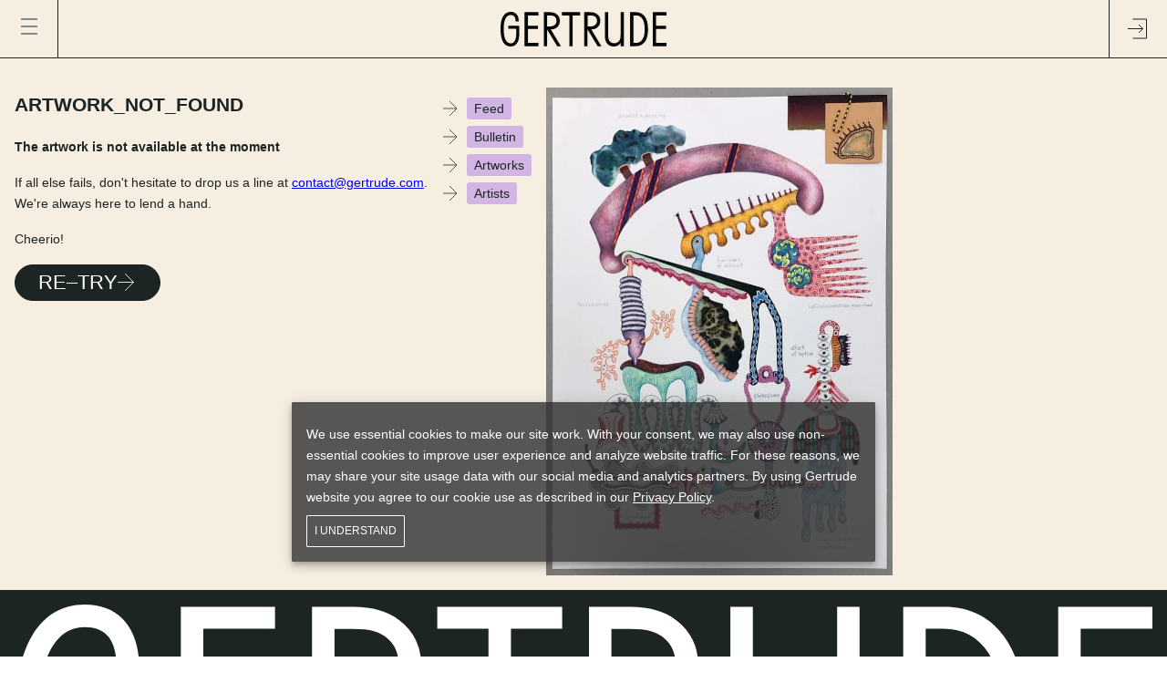

--- FILE ---
content_type: text/html
request_url: https://gertrude.com/collection/drawing/lucy-ray-a-room--a-ram-and-rocks-2022-004
body_size: 613
content:
<!doctype html>
<html lang="en">
  <head>
    <meta charset="utf-8" />
    <!-- NR_SCRIPT -->
    <title>Gertrude</title>
    <link rel="icon" href="https://gertrude.com/favicon.ico" />
    <meta
      name="viewport"
      content="width=device-width, initial-scale=1, maximum-scale=1, user-scalable=no"
    />
    <meta name="theme-color" content="#f5eee1" />
    <link rel="icon" type="image/png" sizes="16x16" href="https://gertrude.com/icons/favicon-16x16.png" />
    <link rel="icon" type="image/png" sizes="32x32" href="https://gertrude.com/icons/favicon-32x32.png" />
    <link rel="icon" type="image/png" sizes="48x48" href="https://gertrude.com/icons/icon-48x48.png" />
    <link rel="icon" type="image/png" sizes="192x192" href="https://gertrude.com/icons/icon-192x192.png" />
    <link rel="apple-touch-icon" href="https://gertrude.com/icons/icon-60x60.png" />
    <link rel="apple-touch-icon" sizes="76x76" href="https://gertrude.com/icons/icon-76x76.png" />
    <link rel="apple-touch-icon" sizes="120x120" href="https://gertrude.com/icons/icon-120x120.png" />
    <link rel="apple-touch-icon" sizes="152x152" href="https://gertrude.com/icons/icon-152x152.png" />
    <link rel="apple-touch-icon" sizes="180x180" href="https://gertrude.com/icons/icon-180x180.png" />
    <link rel="apple-touch-icon-precomposed" href="https://gertrude.com/icons/icon-60x60.png" />
    <link rel="apple-touch-icon-precomposed" sizes="76x76" href="https://gertrude.com/icons/icon-76x76.png" />
    <link rel="apple-touch-icon-precomposed" sizes="120x120" href="https://gertrude.com/icons/icon-120x120.png" />
    <link rel="apple-touch-icon-precomposed" sizes="152x152" href="https://gertrude.com/icons/icon-152x152.png" />
    <link rel="apple-touch-icon-precomposed" sizes="180x180" href="https://gertrude.com/icons/icon-180x180.png" />
    <link rel="manifest" href="https://gertrude.com/gertrude.webmanifest" />

    <link rel="preconnect" href="https://germedia-staging.s3.eu-west-2.amazonaws.com" />
    <script type="module" crossorigin src="https://gertrude.com/assets/index-DskKEWgY.js"></script>
    <link rel="modulepreload" crossorigin href="https://gertrude.com/assets/lodash-DPY7BA53.js">
    <link rel="modulepreload" crossorigin href="https://gertrude.com/assets/mui-BzCdyJl-.js">
    <link rel="modulepreload" crossorigin href="https://gertrude.com/assets/ramda-BsK2oM1c.js">
    <link rel="modulepreload" crossorigin href="https://gertrude.com/assets/otel-u94WO70O.js">
    <link rel="stylesheet" crossorigin href="https://gertrude.com/assets/index-DB1McUqD.css">
  </head>

  <body id="mainScrollableEl">
    <noscript>You need to enable JavaScript to run this app.</noscript>
    <div id="root"></div>
    <div id="zoom-root"></div>
  </body>
</html>


--- FILE ---
content_type: text/css
request_url: https://gertrude.com/assets/index-DB1McUqD.css
body_size: 807
content:
html{-ms-touch-action:manipulation;touch-action:manipulation;-webkit-tap-highlight-color:transparent;position:fixed;height:100%;overflow:hidden}body{margin:0;width:100vw;height:100vh}.hide-scrollbar{-ms-overflow-style:none}.hide-horizontal-scrollbar{margin-bottom:-16px;-ms-overflow-style:none}.hide-scrollbar::-webkit-scrollbar,.hide-horizontal-scrollbar::-webkit-scrollbar{width:0!important}.display-none{display:none}.fade-enter{opacity:0;z-index:1}.fade-enter.fade-enter-active{opacity:1;transition:opacity .5s ease-in}.bottom-above-navbar{bottom:56px}.linkUnderline{background:linear-gradient(90deg,#000,#000);background-position:left 90%;background-repeat:no-repeat;background-size:0 0;transition:background .25s}@media (hover: hover){.linkUnderline:hover{background-size:calc(100% - 2px) 1px!important}}.gradientUnderlineAnimation{color:transparent;display:inline-block;overflow:hidden;position:relative;text-decoration:none;text-shadow:0 0 #141414,.08em 0 0 #fff,0 0,-.08em 0 0 #fff;vertical-align:bottom}.gradientUnderlineAnimation:after{background:linear-gradient(to bottom,#141414cc,#141414cc) center 1.08em/100% 2px no-repeat;animation:underline-gradient 1s linear infinite;background-image:linear-gradient(90deg,#ca53a9cc 15%,#eac88a99 35%,#ca53a9cc 85%);content:"";height:100%;left:0;position:absolute;top:0;width:400%;will-change:transform}@keyframes underline-gradient{0%{transform:translateZ(0)}to{transform:translate3d(-75%,0,0)}}.App{text-align:center}.App-logo{height:40vmin;pointer-events:none}@media (prefers-reduced-motion: no-preference){.App-logo{animation:App-logo-spin infinite 20s linear}}.App-header{background-color:#282c34;min-height:100vh;display:flex;flex-direction:column;align-items:center;justify-content:center;font-size:calc(10px + 2vmin);color:#fff}.App-link{color:#61dafb}@keyframes App-logo-spin{0%{transform:rotate(0)}to{transform:rotate(360deg)}}@keyframes ticker-button-backward-kf{0%{transform:translateZ(0)}to{transform:translate3d(-60%,0,0)}}@keyframes ticker-button-forward-kf{0%{transform:translate3d(-60%,0,0)}to{transform:translateZ(0)}}@keyframes ticker-message-forward-kf{0%{transform:translate3d(-68%,0,0)}to{transform:translateZ(0)}}


--- FILE ---
content_type: application/javascript
request_url: https://gertrude.com/assets/ShareButton-BOUZMJjP.js
body_size: 2557
content:
import{r as x,j as a,a5 as N,a1 as E,ar as I,a2 as B,e as S,T as v,J as L}from"./mui-BzCdyJl-.js";import{m as j,u as A,cq as U,b7 as R,cb as h,cr as W,cs as r}from"./index-DskKEWgY.js";import{g as z}from"./lodash-DPY7BA53.js";import{A as $}from"./ArrowNEIcon-CD1RZFTh.js";var b,k;function M(){return k||(k=1,b=function(){var e=document.getSelection();if(!e.rangeCount)return function(){};for(var n=document.activeElement,s=[],c=0;c<e.rangeCount;c++)s.push(e.getRangeAt(c));switch(n.tagName.toUpperCase()){case"INPUT":case"TEXTAREA":n.blur();break;default:n=null;break}return e.removeAllRanges(),function(){e.type==="Caret"&&e.removeAllRanges(),e.rangeCount||s.forEach(function(d){e.addRange(d)}),n&&n.focus()}}),b}var y,D;function P(){if(D)return y;D=1;var e=M(),n={"text/plain":"Text","text/html":"Url",default:"Text"},s="Copy to clipboard: #{key}, Enter";function c(i){var t=(/mac os x/i.test(navigator.userAgent)?"⌘":"Ctrl")+"+C";return i.replace(/#{\s*key\s*}/g,t)}function d(i,t){var l,w,C,g,u,o,m=!1;t||(t={}),l=t.debug||!1;try{C=e(),g=document.createRange(),u=document.getSelection(),o=document.createElement("span"),o.textContent=i,o.ariaHidden="true",o.style.all="unset",o.style.position="fixed",o.style.top=0,o.style.clip="rect(0, 0, 0, 0)",o.style.whiteSpace="pre",o.style.webkitUserSelect="text",o.style.MozUserSelect="text",o.style.msUserSelect="text",o.style.userSelect="text",o.addEventListener("copy",function(p){if(p.stopPropagation(),t.format)if(p.preventDefault(),typeof p.clipboardData>"u"){l&&console.warn("unable to use e.clipboardData"),l&&console.warn("trying IE specific stuff"),window.clipboardData.clearData();var f=n[t.format]||n.default;window.clipboardData.setData(f,i)}else p.clipboardData.clearData(),p.clipboardData.setData(t.format,i);t.onCopy&&(p.preventDefault(),t.onCopy(p.clipboardData))}),document.body.appendChild(o),g.selectNodeContents(o),u.addRange(g);var T=document.execCommand("copy");if(!T)throw new Error("copy command was unsuccessful");m=!0}catch(p){l&&console.error("unable to copy using execCommand: ",p),l&&console.warn("trying IE specific stuff");try{window.clipboardData.setData(t.format||"text",i),t.onCopy&&t.onCopy(window.clipboardData),m=!0}catch(f){l&&console.error("unable to copy using clipboardData: ",f),l&&console.error("falling back to prompt"),w=c("message"in t?t.message:s),window.prompt(w,i)}}finally{u&&(typeof u.removeRange=="function"?u.removeRange(g):u.removeAllRanges()),o&&document.body.removeChild(o),C()}return m}return y=d,y}var q=P();const F=z(q),O=e=>`https://www.facebook.com/sharer/sharer.php?u=${encodeURIComponent(e)}`,H=e=>`https://twitter.com/intent/tweet?url=${encodeURIComponent(e)}`,_=e=>`https://www.linkedin.com/sharing/share-offsite/?url=${encodeURIComponent(e)}`,X=j()({paper:{backgroundColor:r.palette.primary.main,borderRadius:16,color:r.palette.secondary.main,maxWidth:440,padding:r.spacing(2),width:"100%",[r.breakpoints.down("sm")]:{borderBottomLeftRadius:"unset",borderBottomRightRadius:"unset",maxWidth:"auto"}},root:{textAlign:"center","& .MuiBackdrop-root":{backgroundColor:"#f5eee1cc",opacity:.8},"& .close-button":{color:r.palette.secondary.main,height:24,padding:0,position:"absolute",right:r.spacing(2),top:r.spacing(2),width:24},"& .copy-link-button":{backgroundColor:r.palette.secondary.main,fontSize:"1rem",minHeight:32,minWidth:"auto",whiteSpace:"nowrap",display:"flex",flexShrink:0},"& .dialog-content":{padding:0},"& .dialog-title":{fontSize:"1.5714rem",marginBottom:r.spacing(2),padding:0,textAlign:"left",textTransform:"uppercase"},"& .social-button":{alignItems:"center",borderColor:r.palette.secondary.main,display:"flex",marginTop:r.spacing(1),width:"100%"},"& .url":{flex:"auto",fontSize:"1rem",textAlign:"left",whiteSpace:"nowrap"},"& .url-box":{alignItems:"center",border:`solid 1px ${r.palette.secondary.main}`,borderRadius:30,display:"flex",marginBottom:r.spacing(.5),padding:r.spacing(.5)},"& .url-scroll-box":{flex:"auto",margin:r.spacing(.5,2.75,.5,1.5),overflow:"hidden",position:"relative"}}}),J=1500,K=({dialogState:e,hideDialog:n,url:s})=>{const{classes:c}=X(),{isPhone:d}=A(),[i,t]=x.useState(null),l=d?N:E;return a.jsxs(l,{anchor:"bottom",fullWidth:d,"aria-labelledby":"share-dialog",classes:c,onClose:n,open:e,children:[a.jsx(U,{isOpen:!!i,timeout:J,onClose:()=>{t(null),n()},message:i}),a.jsx(I,{className:"dialog-title",id:"share-dialog-title",children:"Share"}),a.jsxs(B,{className:"dialog-content",children:[a.jsxs(S,{className:"url-box",children:[a.jsx(S,{className:"url-scroll-box",children:a.jsx(v,{className:"url",component:"div",children:s})}),a.jsx(R,{arrow:!1,className:"copy-link-button",label:"Copy Link",onClick:()=>{F(s),t("Link copied to clipboard")},tickerLength:0})]}),a.jsx(v,{component:"div",variant:"body2",children:"Or share via"}),a.jsx(h,{arrow:!1,className:"social-button",target:"_blank",rel:"noreferrer",label:"X (Twitter)",tickerLength:0,to:H(s)}),a.jsx(h,{arrow:!1,className:"social-button",target:"_blank",rel:"noreferrer",label:"Facebook",tickerLength:0,to:O(s)}),a.jsx(h,{arrow:!1,className:"social-button",target:"_blank",rel:"noreferrer",label:"LinkedIn",tickerLength:0,to:_(s)})]}),a.jsx(L,{className:"close-button",onClick:()=>n(),size:"large",children:a.jsx(W,{})})]})},G=e=>function(s){const[c,d]=x.useState(null),i=()=>{d(null)},t=l=>{d(l)};return a.jsxs(x.Fragment,{children:[a.jsx(e,{...s,showShareDialog:t}),a.jsx(K,{dialogState:!!c,hideDialog:i,url:c})]})},Q=j()(e=>({root:{fontSize:"1rem",minHeight:32,minWidth:32,padding:e.spacing(.75,2),maxWidth:"fit-content","& .spinner":{height:28,width:28},"& .action-button-label":{alignItems:"center",display:"flex","& .action-icon":{height:16,marginLeft:e.spacing(1),width:16},"& .action-icon-left":{color:e.palette.secondary.light,height:16,marginRight:e.spacing(1),width:16},"& .share-icon":{height:12,width:12}}}}));function V({label:e="Share",className:n,showShareDialog:s,...c}){const{classes:d,cx:i}=Q();return a.jsx(R,{arrow:!1,className:i(d.root,n),label:a.jsxs("span",{className:"action-button-label",children:[a.jsx("span",{className:"action-text",children:e}),a.jsx($,{sx:{fontSize:"1rem",marginLeft:1}})]}),onClick:()=>{const{origin:t,pathname:l}=window.location;s(`${t}${l}`)},...c})}const ae=G(V);export{ae as S};
//# sourceMappingURL=ShareButton-BOUZMJjP.js.map


--- FILE ---
content_type: application/javascript
request_url: https://gertrude.com/assets/otel-u94WO70O.js
body_size: 26451
content:
var Kr=Object.defineProperty;var Xr=(t,e,r)=>e in t?Kr(t,e,{enumerable:!0,configurable:!0,writable:!0,value:r}):t[e]=r;var u=(t,e,r)=>Xr(t,typeof e!="symbol"?e+"":e,r);const Wr="modulepreload",Yr=function(t){return"https://gertrude.com/"+t},Ae={},ye=function(e,r,n){let s=Promise.resolve();if(r&&r.length>0){document.getElementsByTagName("link");const o=document.querySelector("meta[property=csp-nonce]"),a=(o==null?void 0:o.nonce)||(o==null?void 0:o.getAttribute("nonce"));s=Promise.allSettled(r.map(c=>{if(c=Yr(c),c in Ae)return;Ae[c]=!0;const l=c.endsWith(".css"),d=l?'[rel="stylesheet"]':"";if(document.querySelector(`link[href="${c}"]${d}`))return;const _=document.createElement("link");if(_.rel=l?"stylesheet":Wr,l||(_.as="script"),_.crossOrigin="",_.href=c,a&&_.setAttribute("nonce",a),document.head.appendChild(_),l)return new Promise((m,g)=>{_.addEventListener("load",m),_.addEventListener("error",()=>g(new Error(`Unable to preload CSS for ${c}`)))})}))}function i(o){const a=new Event("vite:preloadError",{cancelable:!0});if(a.payload=o,window.dispatchEvent(a),!a.defaultPrevented)throw o}return s.then(o=>{for(const a of o||[])a.status==="rejected"&&i(a.reason);return e().catch(i)})};class Qr{constructor(e){u(this,"_delegate");this._delegate=e}export(e,r){this._delegate.export(e,r)}forceFlush(){return this._delegate.forceFlush()}shutdown(){return this._delegate.shutdown()}}class Re extends Error{constructor(r,n,s){super(r);u(this,"code");u(this,"name","OTLPExporterError");u(this,"data");this.data=s,this.code=n}}function Jr(t){if(Number.isFinite(t)&&t>0)return t;throw new Error(`Configuration: timeoutMillis is invalid, expected number greater than 0 (actual: '${t}')`)}function Zr(t){if(t!=null)return()=>t}function tn(t,e,r){return{timeoutMillis:Jr(t.timeoutMillis??e.timeoutMillis??r.timeoutMillis),concurrencyLimit:t.concurrencyLimit??e.concurrencyLimit??r.concurrencyLimit,compression:t.compression??e.compression??r.compression}}function en(){return{timeoutMillis:1e4,concurrencyLimit:30,compression:"none"}}class rn{constructor(e){u(this,"_concurrencyLimit");u(this,"_sendingPromises",[]);this._concurrencyLimit=e}pushPromise(e){if(this.hasReachedLimit())throw new Error("Concurrency Limit reached");this._sendingPromises.push(e);const r=()=>{const n=this._sendingPromises.indexOf(e);this._sendingPromises.splice(n,1)};e.then(r,r)}hasReachedLimit(){return this._sendingPromises.length>=this._concurrencyLimit}async awaitAll(){await Promise.all(this._sendingPromises)}}function nn(t){return new rn(t.concurrencyLimit)}var sn=typeof globalThis=="object"?globalThis:typeof self=="object"?self:typeof window=="object"?window:typeof global=="object"?global:{},F="1.9.0",be=/^(\d+)\.(\d+)\.(\d+)(-(.+))?$/;function on(t){var e=new Set([t]),r=new Set,n=t.match(be);if(!n)return function(){return!1};var s={major:+n[1],minor:+n[2],patch:+n[3],prerelease:n[4]};if(s.prerelease!=null)return function(c){return c===t};function i(a){return r.add(a),!1}function o(a){return e.add(a),!0}return function(c){if(e.has(c))return!0;if(r.has(c))return!1;var l=c.match(be);if(!l)return i(c);var d={major:+l[1],minor:+l[2],patch:+l[3],prerelease:l[4]};return d.prerelease!=null||s.major!==d.major?i(c):s.major===0?s.minor===d.minor&&s.patch<=d.patch?o(c):i(c):s.minor<=d.minor?o(c):i(c)}}var an=on(F),un=F.split(".")[0],ut=Symbol.for("opentelemetry.js.api."+un),ct=sn;function dt(t,e,r,n){var s;n===void 0&&(n=!1);var i=ct[ut]=(s=ct[ut])!==null&&s!==void 0?s:{version:F};if(!n&&i[t]){var o=new Error("@opentelemetry/api: Attempted duplicate registration of API: "+t);return r.error(o.stack||o.message),!1}if(i.version!==F){var o=new Error("@opentelemetry/api: Registration of version v"+i.version+" for "+t+" does not match previously registered API v"+F);return r.error(o.stack||o.message),!1}return i[t]=e,r.debug("@opentelemetry/api: Registered a global for "+t+" v"+F+"."),!0}function j(t){var e,r,n=(e=ct[ut])===null||e===void 0?void 0:e.version;if(!(!n||!an(n)))return(r=ct[ut])===null||r===void 0?void 0:r[t]}function _t(t,e){e.debug("@opentelemetry/api: Unregistering a global for "+t+" v"+F+".");var r=ct[ut];r&&delete r[t]}var cn=function(t,e){var r=typeof Symbol=="function"&&t[Symbol.iterator];if(!r)return t;var n=r.call(t),s,i=[],o;try{for(;(e===void 0||e-- >0)&&!(s=n.next()).done;)i.push(s.value)}catch(a){o={error:a}}finally{try{s&&!s.done&&(r=n.return)&&r.call(n)}finally{if(o)throw o.error}}return i},ln=function(t,e,r){if(r||arguments.length===2)for(var n=0,s=e.length,i;n<s;n++)(i||!(n in e))&&(i||(i=Array.prototype.slice.call(e,0,n)),i[n]=e[n]);return t.concat(i||Array.prototype.slice.call(e))},dn=function(){function t(e){this._namespace=e.namespace||"DiagComponentLogger"}return t.prototype.debug=function(){for(var e=[],r=0;r<arguments.length;r++)e[r]=arguments[r];return J("debug",this._namespace,e)},t.prototype.error=function(){for(var e=[],r=0;r<arguments.length;r++)e[r]=arguments[r];return J("error",this._namespace,e)},t.prototype.info=function(){for(var e=[],r=0;r<arguments.length;r++)e[r]=arguments[r];return J("info",this._namespace,e)},t.prototype.warn=function(){for(var e=[],r=0;r<arguments.length;r++)e[r]=arguments[r];return J("warn",this._namespace,e)},t.prototype.verbose=function(){for(var e=[],r=0;r<arguments.length;r++)e[r]=arguments[r];return J("verbose",this._namespace,e)},t}();function J(t,e,r){var n=j("diag");if(n)return r.unshift(e),n[t].apply(n,ln([],cn(r),!1))}var v;(function(t){t[t.NONE=0]="NONE",t[t.ERROR=30]="ERROR",t[t.WARN=50]="WARN",t[t.INFO=60]="INFO",t[t.DEBUG=70]="DEBUG",t[t.VERBOSE=80]="VERBOSE",t[t.ALL=9999]="ALL"})(v||(v={}));function _n(t,e){t<v.NONE?t=v.NONE:t>v.ALL&&(t=v.ALL),e=e||{};function r(n,s){var i=e[n];return typeof i=="function"&&t>=s?i.bind(e):function(){}}return{error:r("error",v.ERROR),warn:r("warn",v.WARN),info:r("info",v.INFO),debug:r("debug",v.DEBUG),verbose:r("verbose",v.VERBOSE)}}var fn=function(t,e){var r=typeof Symbol=="function"&&t[Symbol.iterator];if(!r)return t;var n=r.call(t),s,i=[],o;try{for(;(e===void 0||e-- >0)&&!(s=n.next()).done;)i.push(s.value)}catch(a){o={error:a}}finally{try{s&&!s.done&&(r=n.return)&&r.call(n)}finally{if(o)throw o.error}}return i},pn=function(t,e,r){if(r||arguments.length===2)for(var n=0,s=e.length,i;n<s;n++)(i||!(n in e))&&(i||(i=Array.prototype.slice.call(e,0,n)),i[n]=e[n]);return t.concat(i||Array.prototype.slice.call(e))},hn="diag",M=function(){function t(){function e(s){return function(){for(var i=[],o=0;o<arguments.length;o++)i[o]=arguments[o];var a=j("diag");if(a)return a[s].apply(a,pn([],fn(i),!1))}}var r=this,n=function(s,i){var o,a,c;if(i===void 0&&(i={logLevel:v.INFO}),s===r){var l=new Error("Cannot use diag as the logger for itself. Please use a DiagLogger implementation like ConsoleDiagLogger or a custom implementation");return r.error((o=l.stack)!==null&&o!==void 0?o:l.message),!1}typeof i=="number"&&(i={logLevel:i});var d=j("diag"),_=_n((a=i.logLevel)!==null&&a!==void 0?a:v.INFO,s);if(d&&!i.suppressOverrideMessage){var m=(c=new Error().stack)!==null&&c!==void 0?c:"<failed to generate stacktrace>";d.warn("Current logger will be overwritten from "+m),_.warn("Current logger will overwrite one already registered from "+m)}return dt("diag",_,r,!0)};r.setLogger=n,r.disable=function(){_t(hn,r)},r.createComponentLogger=function(s){return new dn(s)},r.verbose=e("verbose"),r.debug=e("debug"),r.info=e("info"),r.warn=e("warn"),r.error=e("error")}return t.instance=function(){return this._instance||(this._instance=new t),this._instance},t}(),gn=function(t,e){var r=typeof Symbol=="function"&&t[Symbol.iterator];if(!r)return t;var n=r.call(t),s,i=[],o;try{for(;(e===void 0||e-- >0)&&!(s=n.next()).done;)i.push(s.value)}catch(a){o={error:a}}finally{try{s&&!s.done&&(r=n.return)&&r.call(n)}finally{if(o)throw o.error}}return i},mn=function(t){var e=typeof Symbol=="function"&&Symbol.iterator,r=e&&t[e],n=0;if(r)return r.call(t);if(t&&typeof t.length=="number")return{next:function(){return t&&n>=t.length&&(t=void 0),{value:t&&t[n++],done:!t}}};throw new TypeError(e?"Object is not iterable.":"Symbol.iterator is not defined.")},En=function(){function t(e){this._entries=e?new Map(e):new Map}return t.prototype.getEntry=function(e){var r=this._entries.get(e);if(r)return Object.assign({},r)},t.prototype.getAllEntries=function(){return Array.from(this._entries.entries()).map(function(e){var r=gn(e,2),n=r[0],s=r[1];return[n,s]})},t.prototype.setEntry=function(e,r){var n=new t(this._entries);return n._entries.set(e,r),n},t.prototype.removeEntry=function(e){var r=new t(this._entries);return r._entries.delete(e),r},t.prototype.removeEntries=function(){for(var e,r,n=[],s=0;s<arguments.length;s++)n[s]=arguments[s];var i=new t(this._entries);try{for(var o=mn(n),a=o.next();!a.done;a=o.next()){var c=a.value;i._entries.delete(c)}}catch(l){e={error:l}}finally{try{a&&!a.done&&(r=o.return)&&r.call(o)}finally{if(e)throw e.error}}return i},t.prototype.clear=function(){return new t},t}(),Tn=Symbol("BaggageEntryMetadata"),Sn=M.instance();function An(t){return t===void 0&&(t={}),new En(new Map(Object.entries(t)))}function yn(t){return typeof t!="string"&&(Sn.error("Cannot create baggage metadata from unknown type: "+typeof t),t=""),{__TYPE__:Tn,toString:function(){return t}}}function ie(t){return Symbol.for(t)}var Rn=function(){function t(e){var r=this;r._currentContext=e?new Map(e):new Map,r.getValue=function(n){return r._currentContext.get(n)},r.setValue=function(n,s){var i=new t(r._currentContext);return i._currentContext.set(n,s),i},r.deleteValue=function(n){var s=new t(r._currentContext);return s._currentContext.delete(n),s}}return t}(),k=new Rn,V=function(){var t=function(e,r){return t=Object.setPrototypeOf||{__proto__:[]}instanceof Array&&function(n,s){n.__proto__=s}||function(n,s){for(var i in s)Object.prototype.hasOwnProperty.call(s,i)&&(n[i]=s[i])},t(e,r)};return function(e,r){if(typeof r!="function"&&r!==null)throw new TypeError("Class extends value "+String(r)+" is not a constructor or null");t(e,r);function n(){this.constructor=e}e.prototype=r===null?Object.create(r):(n.prototype=r.prototype,new n)}}(),bn=function(){function t(){}return t.prototype.createGauge=function(e,r){return Dn},t.prototype.createHistogram=function(e,r){return xn},t.prototype.createCounter=function(e,r){return In},t.prototype.createUpDownCounter=function(e,r){return Un},t.prototype.createObservableGauge=function(e,r){return kn},t.prototype.createObservableCounter=function(e,r){return Bn},t.prototype.createObservableUpDownCounter=function(e,r){return Hn},t.prototype.addBatchObservableCallback=function(e,r){},t.prototype.removeBatchObservableCallback=function(e){},t}(),Pt=function(){function t(){}return t}(),On=function(t){V(e,t);function e(){return t!==null&&t.apply(this,arguments)||this}return e.prototype.add=function(r,n){},e}(Pt),vn=function(t){V(e,t);function e(){return t!==null&&t.apply(this,arguments)||this}return e.prototype.add=function(r,n){},e}(Pt),Pn=function(t){V(e,t);function e(){return t!==null&&t.apply(this,arguments)||this}return e.prototype.record=function(r,n){},e}(Pt),Cn=function(t){V(e,t);function e(){return t!==null&&t.apply(this,arguments)||this}return e.prototype.record=function(r,n){},e}(Pt),oe=function(){function t(){}return t.prototype.addCallback=function(e){},t.prototype.removeCallback=function(e){},t}(),wn=function(t){V(e,t);function e(){return t!==null&&t.apply(this,arguments)||this}return e}(oe),Nn=function(t){V(e,t);function e(){return t!==null&&t.apply(this,arguments)||this}return e}(oe),Ln=function(t){V(e,t);function e(){return t!==null&&t.apply(this,arguments)||this}return e}(oe),Mn=new bn,In=new On,Dn=new Pn,xn=new Cn,Un=new vn,Bn=new wn,kn=new Nn,Hn=new Ln,Gn={get:function(t,e){if(t!=null)return t[e]},keys:function(t){return t==null?[]:Object.keys(t)}},Fn={set:function(t,e,r){t!=null&&(t[e]=r)}},jn=function(t,e){var r=typeof Symbol=="function"&&t[Symbol.iterator];if(!r)return t;var n=r.call(t),s,i=[],o;try{for(;(e===void 0||e-- >0)&&!(s=n.next()).done;)i.push(s.value)}catch(a){o={error:a}}finally{try{s&&!s.done&&(r=n.return)&&r.call(n)}finally{if(o)throw o.error}}return i},Vn=function(t,e,r){if(r||arguments.length===2)for(var n=0,s=e.length,i;n<s;n++)(i||!(n in e))&&(i||(i=Array.prototype.slice.call(e,0,n)),i[n]=e[n]);return t.concat(i||Array.prototype.slice.call(e))},$n=function(){function t(){}return t.prototype.active=function(){return k},t.prototype.with=function(e,r,n){for(var s=[],i=3;i<arguments.length;i++)s[i-3]=arguments[i];return r.call.apply(r,Vn([n],jn(s),!1))},t.prototype.bind=function(e,r){return r},t.prototype.enable=function(){return this},t.prototype.disable=function(){return this},t}(),zn=function(t,e){var r=typeof Symbol=="function"&&t[Symbol.iterator];if(!r)return t;var n=r.call(t),s,i=[],o;try{for(;(e===void 0||e-- >0)&&!(s=n.next()).done;)i.push(s.value)}catch(a){o={error:a}}finally{try{s&&!s.done&&(r=n.return)&&r.call(n)}finally{if(o)throw o.error}}return i},qn=function(t,e,r){if(r||arguments.length===2)for(var n=0,s=e.length,i;n<s;n++)(i||!(n in e))&&(i||(i=Array.prototype.slice.call(e,0,n)),i[n]=e[n]);return t.concat(i||Array.prototype.slice.call(e))},Mt="context",Kn=new $n,Ct=function(){function t(){}return t.getInstance=function(){return this._instance||(this._instance=new t),this._instance},t.prototype.setGlobalContextManager=function(e){return dt(Mt,e,M.instance())},t.prototype.active=function(){return this._getContextManager().active()},t.prototype.with=function(e,r,n){for(var s,i=[],o=3;o<arguments.length;o++)i[o-3]=arguments[o];return(s=this._getContextManager()).with.apply(s,qn([e,r,n],zn(i),!1))},t.prototype.bind=function(e,r){return this._getContextManager().bind(e,r)},t.prototype._getContextManager=function(){return j(Mt)||Kn},t.prototype.disable=function(){this._getContextManager().disable(),_t(Mt,M.instance())},t}(),B;(function(t){t[t.NONE=0]="NONE",t[t.SAMPLED=1]="SAMPLED"})(B||(B={}));var Qe="0000000000000000",Je="00000000000000000000000000000000",Ze={traceId:Je,spanId:Qe,traceFlags:B.NONE},it=function(){function t(e){e===void 0&&(e=Ze),this._spanContext=e}return t.prototype.spanContext=function(){return this._spanContext},t.prototype.setAttribute=function(e,r){return this},t.prototype.setAttributes=function(e){return this},t.prototype.addEvent=function(e,r){return this},t.prototype.addLink=function(e){return this},t.prototype.addLinks=function(e){return this},t.prototype.setStatus=function(e){return this},t.prototype.updateName=function(e){return this},t.prototype.end=function(e){},t.prototype.isRecording=function(){return!1},t.prototype.recordException=function(e,r){},t}(),ae=ie("OpenTelemetry Context Key SPAN");function ue(t){return t.getValue(ae)||void 0}function Xn(){return ue(Ct.getInstance().active())}function ce(t,e){return t.setValue(ae,e)}function Wn(t){return t.deleteValue(ae)}function Yn(t,e){return ce(t,new it(e))}function tr(t){var e;return(e=ue(t))===null||e===void 0?void 0:e.spanContext()}var Qn=/^([0-9a-f]{32})$/i,Jn=/^[0-9a-f]{16}$/i;function er(t){return Qn.test(t)&&t!==Je}function Zn(t){return Jn.test(t)&&t!==Qe}function wt(t){return er(t.traceId)&&Zn(t.spanId)}function ts(t){return new it(t)}var It=Ct.getInstance(),rr=function(){function t(){}return t.prototype.startSpan=function(e,r,n){n===void 0&&(n=It.active());var s=!!(r!=null&&r.root);if(s)return new it;var i=n&&tr(n);return es(i)&&wt(i)?new it(i):new it},t.prototype.startActiveSpan=function(e,r,n,s){var i,o,a;if(!(arguments.length<2)){arguments.length===2?a=r:arguments.length===3?(i=r,a=n):(i=r,o=n,a=s);var c=o??It.active(),l=this.startSpan(e,i,c),d=ce(c,l);return It.with(d,a,void 0,l)}},t}();function es(t){return typeof t=="object"&&typeof t.spanId=="string"&&typeof t.traceId=="string"&&typeof t.traceFlags=="number"}var rs=new rr,ns=function(){function t(e,r,n,s){this._provider=e,this.name=r,this.version=n,this.options=s}return t.prototype.startSpan=function(e,r,n){return this._getTracer().startSpan(e,r,n)},t.prototype.startActiveSpan=function(e,r,n,s){var i=this._getTracer();return Reflect.apply(i.startActiveSpan,i,arguments)},t.prototype._getTracer=function(){if(this._delegate)return this._delegate;var e=this._provider.getDelegateTracer(this.name,this.version,this.options);return e?(this._delegate=e,this._delegate):rs},t}(),ss=function(){function t(){}return t.prototype.getTracer=function(e,r,n){return new rr},t}(),is=new ss,Oe=function(){function t(){}return t.prototype.getTracer=function(e,r,n){var s;return(s=this.getDelegateTracer(e,r,n))!==null&&s!==void 0?s:new ns(this,e,r,n)},t.prototype.getDelegate=function(){var e;return(e=this._delegate)!==null&&e!==void 0?e:is},t.prototype.setDelegate=function(e){this._delegate=e},t.prototype.getDelegateTracer=function(e,r,n){var s;return(s=this._delegate)===null||s===void 0?void 0:s.getTracer(e,r,n)},t}(),St;(function(t){t[t.NOT_RECORD=0]="NOT_RECORD",t[t.RECORD=1]="RECORD",t[t.RECORD_AND_SAMPLED=2]="RECORD_AND_SAMPLED"})(St||(St={}));var lt;(function(t){t[t.INTERNAL=0]="INTERNAL",t[t.SERVER=1]="SERVER",t[t.CLIENT=2]="CLIENT",t[t.PRODUCER=3]="PRODUCER",t[t.CONSUMER=4]="CONSUMER"})(lt||(lt={}));var z;(function(t){t[t.UNSET=0]="UNSET",t[t.OK=1]="OK",t[t.ERROR=2]="ERROR"})(z||(z={}));var E=Ct.getInstance(),p=M.instance(),os=function(){function t(){}return t.prototype.getMeter=function(e,r,n){return Mn},t}(),as=new os,Dt="metrics",us=function(){function t(){}return t.getInstance=function(){return this._instance||(this._instance=new t),this._instance},t.prototype.setGlobalMeterProvider=function(e){return dt(Dt,e,M.instance())},t.prototype.getMeterProvider=function(){return j(Dt)||as},t.prototype.getMeter=function(e,r,n){return this.getMeterProvider().getMeter(e,r,n)},t.prototype.disable=function(){_t(Dt,M.instance())},t}(),le=us.getInstance(),cs=function(){function t(){}return t.prototype.inject=function(e,r){},t.prototype.extract=function(e,r){return e},t.prototype.fields=function(){return[]},t}(),de=ie("OpenTelemetry Baggage Key");function nr(t){return t.getValue(de)||void 0}function ls(){return nr(Ct.getInstance().active())}function ds(t,e){return t.setValue(de,e)}function _s(t){return t.deleteValue(de)}var xt="propagation",fs=new cs,ps=function(){function t(){this.createBaggage=An,this.getBaggage=nr,this.getActiveBaggage=ls,this.setBaggage=ds,this.deleteBaggage=_s}return t.getInstance=function(){return this._instance||(this._instance=new t),this._instance},t.prototype.setGlobalPropagator=function(e){return dt(xt,e,M.instance())},t.prototype.inject=function(e,r,n){return n===void 0&&(n=Fn),this._getGlobalPropagator().inject(e,r,n)},t.prototype.extract=function(e,r,n){return n===void 0&&(n=Gn),this._getGlobalPropagator().extract(e,r,n)},t.prototype.fields=function(){return this._getGlobalPropagator().fields()},t.prototype.disable=function(){_t(xt,M.instance())},t.prototype._getGlobalPropagator=function(){return j(xt)||fs},t}(),P=ps.getInstance(),Ut="trace",hs=function(){function t(){this._proxyTracerProvider=new Oe,this.wrapSpanContext=ts,this.isSpanContextValid=wt,this.deleteSpan=Wn,this.getSpan=ue,this.getActiveSpan=Xn,this.getSpanContext=tr,this.setSpan=ce,this.setSpanContext=Yn}return t.getInstance=function(){return this._instance||(this._instance=new t),this._instance},t.prototype.setGlobalTracerProvider=function(e){var r=dt(Ut,this._proxyTracerProvider,M.instance());return r&&this._proxyTracerProvider.setDelegate(e),r},t.prototype.getTracerProvider=function(){return j(Ut)||this._proxyTracerProvider},t.prototype.getTracer=function(e,r){return this.getTracerProvider().getTracer(e,r)},t.prototype.disable=function(){_t(Ut,M.instance()),this._proxyTracerProvider=new Oe},t}(),R=hs.getInstance();const sr=ie("OpenTelemetry SDK Context Key SUPPRESS_TRACING");function gs(t){return t.setValue(sr,!0)}function _e(t){return t.getValue(sr)===!0}const ms="=",Xt=";",Wt=",",Bt="baggage",Es=180,Ts=4096,Ss=8192;function As(t){return t.reduce((e,r)=>{const n=`${e}${e!==""?Wt:""}${r}`;return n.length>Ss?e:n},"")}function ys(t){return t.getAllEntries().map(([e,r])=>{let n=`${encodeURIComponent(e)}=${encodeURIComponent(r.value)}`;return r.metadata!==void 0&&(n+=Xt+r.metadata.toString()),n})}function Rs(t){const e=t.split(Xt);if(e.length<=0)return;const r=e.shift();if(!r)return;const n=r.indexOf(ms);if(n<=0)return;const s=decodeURIComponent(r.substring(0,n).trim()),i=decodeURIComponent(r.substring(n+1).trim());let o;return e.length>0&&(o=yn(e.join(Xt))),{key:s,value:i,metadata:o}}class bs{inject(e,r,n){const s=P.getBaggage(e);if(!s||_e(e))return;const i=ys(s).filter(a=>a.length<=Ts).slice(0,Es),o=As(i);o.length>0&&n.set(r,Bt,o)}extract(e,r,n){const s=n.get(r,Bt),i=Array.isArray(s)?s.join(Wt):s;if(!i)return e;const o={};return i.length===0||(i.split(Wt).forEach(c=>{const l=Rs(c);if(l){const d={value:l.value};l.metadata&&(d.metadata=l.metadata),o[l.key]=d}}),Object.entries(o).length===0)?e:P.setBaggage(e,P.createBaggage(o))}fields(){return[Bt]}}function mt(t){const e={};if(typeof t!="object"||t==null)return e;for(const[r,n]of Object.entries(t)){if(!Os(r)){p.warn(`Invalid attribute key: ${r}`);continue}if(!ir(n)){p.warn(`Invalid attribute value set for key: ${r}`);continue}Array.isArray(n)?e[r]=n.slice():e[r]=n}return e}function Os(t){return typeof t=="string"&&t.length>0}function ir(t){return t==null?!0:Array.isArray(t)?vs(t):or(t)}function vs(t){let e;for(const r of t)if(r!=null){if(!e){if(or(r)){e=typeof r;continue}return!1}if(typeof r!==e)return!1}return!0}function or(t){switch(typeof t){case"number":case"boolean":case"string":return!0}return!1}function Ps(){return t=>{p.error(Cs(t))}}function Cs(t){return typeof t=="string"?t:JSON.stringify(ws(t))}function ws(t){const e={};let r=t;for(;r!==null;)Object.getOwnPropertyNames(r).forEach(n=>{if(e[n])return;const s=r[n];s&&(e[n]=String(s))}),r=Object.getPrototypeOf(r);return e}let Ns=Ps();function q(t){try{Ns(t)}catch{}}const kt=typeof globalThis=="object"?globalThis:typeof self=="object"?self:typeof window=="object"?window:typeof global=="object"?global:{},O=performance,Ls="2.1.0";function Ms(t){let e={};const r=t.length;for(let n=0;n<r;n++){const s=t[n];s&&(e[String(s).toUpperCase().replace(/[-.]/g,"_")]=s)}return e}const Is="http.url",Ds="http.user_agent",Ht=Is,xs=Ds,Us="cloud.provider",Bs="cloud.account.id",ks="cloud.region",Hs="cloud.availability_zone",Gs="cloud.platform",Fs="aws.ecs.container.arn",js="aws.ecs.cluster.arn",Vs="aws.ecs.launchtype",$s="aws.ecs.task.arn",zs="aws.ecs.task.family",qs="aws.ecs.task.revision",Ks="aws.eks.cluster.arn",Xs="aws.log.group.names",Ws="aws.log.group.arns",Ys="aws.log.stream.names",Qs="aws.log.stream.arns",Js="container.name",Zs="container.id",ti="container.runtime",ei="container.image.name",ri="container.image.tag",ni="deployment.environment",si="device.id",ii="device.model.identifier",oi="device.model.name",ai="faas.name",ui="faas.id",ci="faas.version",li="faas.instance",di="faas.max_memory",_i="host.id",fi="host.name",pi="host.type",hi="host.arch",gi="host.image.name",mi="host.image.id",Ei="host.image.version",Ti="k8s.cluster.name",Si="k8s.node.name",Ai="k8s.node.uid",yi="k8s.namespace.name",Ri="k8s.pod.uid",bi="k8s.pod.name",Oi="k8s.container.name",vi="k8s.replicaset.uid",Pi="k8s.replicaset.name",Ci="k8s.deployment.uid",wi="k8s.deployment.name",Ni="k8s.statefulset.uid",Li="k8s.statefulset.name",Mi="k8s.daemonset.uid",Ii="k8s.daemonset.name",Di="k8s.job.uid",xi="k8s.job.name",Ui="k8s.cronjob.uid",Bi="k8s.cronjob.name",ki="os.type",Hi="os.description",Gi="os.name",Fi="os.version",ji="process.pid",Vi="process.executable.name",$i="process.executable.path",zi="process.command",qi="process.command_line",Ki="process.command_args",Xi="process.owner",Wi="process.runtime.name",Yi="process.runtime.version",Qi="process.runtime.description",Ji="service.name",Zi="service.namespace",to="service.instance.id",eo="service.version",ro="telemetry.sdk.name",no="telemetry.sdk.language",so="telemetry.sdk.version",io="telemetry.auto.version",oo="webengine.name",ao="webengine.version",uo="webengine.description",bc=Ms([Us,Bs,ks,Hs,Gs,Fs,js,Vs,$s,zs,qs,Ks,Xs,Ws,Ys,Qs,Js,Zs,ti,ei,ri,ni,si,ii,oi,ai,ui,ci,li,di,_i,fi,pi,hi,gi,mi,Ei,Ti,Si,Ai,yi,Ri,bi,Oi,vi,Pi,Ci,wi,Ni,Li,Mi,Ii,Di,xi,Ui,Bi,ki,Hi,Gi,Fi,ji,Vi,$i,zi,qi,Ki,Xi,Wi,Yi,Qi,Ji,Zi,to,eo,ro,no,so,io,oo,ao,uo]),Yt="error.type",Gt="exception.message",co="exception.stacktrace",Ft="exception.type",ar="http.request.method",ur="http.request.method_original",cr="http.response.status_code",lr="server.address",dr="server.port",lo="service.name",Qt="telemetry.sdk.language",_o="webjs",Jt="telemetry.sdk.name",Zt="telemetry.sdk.version",_r="url.full",fo="process.runtime.name",jt={[Jt]:"opentelemetry",[fo]:"browser",[Qt]:_o,[Zt]:Ls};const po=9,ho=6,go=Math.pow(10,ho),At=Math.pow(10,po);function x(t){const e=t/1e3,r=Math.trunc(e),n=Math.round(t%1e3*go);return[r,n]}function fe(){let t=O.timeOrigin;if(typeof t!="number"){const e=O;t=e.timing&&e.timing.fetchStart}return t}function K(t){const e=x(fe()),r=x(typeof t=="number"?t:O.now());return fr(e,r)}function ot(t){if(pe(t))return t;if(typeof t=="number")return t<fe()?K(t):x(t);if(t instanceof Date)return x(t.getTime());throw TypeError("Invalid input type")}function mo(t,e){let r=e[0]-t[0],n=e[1]-t[1];return n<0&&(r-=1,n+=At),[r,n]}function U(t){return t[0]*At+t[1]}function pe(t){return Array.isArray(t)&&t.length===2&&typeof t[0]=="number"&&typeof t[1]=="number"}function ve(t){return pe(t)||typeof t=="number"||t instanceof Date}function fr(t,e){const r=[t[0]+e[0],t[1]+e[1]];return r[1]>=At&&(r[1]-=At,r[0]+=1),r}var L;(function(t){t[t.SUCCESS=0]="SUCCESS",t[t.FAILED=1]="FAILED"})(L||(L={}));class Eo{constructor(e={}){u(this,"_propagators");u(this,"_fields");this._propagators=e.propagators??[],this._fields=Array.from(new Set(this._propagators.map(r=>typeof r.fields=="function"?r.fields():[]).reduce((r,n)=>r.concat(n),[])))}inject(e,r,n){for(const s of this._propagators)try{s.inject(e,r,n)}catch(i){p.warn(`Failed to inject with ${s.constructor.name}. Err: ${i.message}`)}}extract(e,r,n){return this._propagators.reduce((s,i)=>{try{return i.extract(s,r,n)}catch(o){p.warn(`Failed to extract with ${i.constructor.name}. Err: ${o.message}`)}return s},e)}fields(){return this._fields.slice()}}const te="[_0-9a-z-*/]",To=`[a-z]${te}{0,255}`,So=`[a-z0-9]${te}{0,240}@[a-z]${te}{0,13}`,Ao=new RegExp(`^(?:${To}|${So})$`),yo=/^[ -~]{0,255}[!-~]$/,Ro=/,|=/;function bo(t){return Ao.test(t)}function Oo(t){return yo.test(t)&&!Ro.test(t)}const Pe=32,vo=512,Ce=",",we="=";class he{constructor(e){u(this,"_internalState",new Map);e&&this._parse(e)}set(e,r){const n=this._clone();return n._internalState.has(e)&&n._internalState.delete(e),n._internalState.set(e,r),n}unset(e){const r=this._clone();return r._internalState.delete(e),r}get(e){return this._internalState.get(e)}serialize(){return this._keys().reduce((e,r)=>(e.push(r+we+this.get(r)),e),[]).join(Ce)}_parse(e){e.length>vo||(this._internalState=e.split(Ce).reverse().reduce((r,n)=>{const s=n.trim(),i=s.indexOf(we);if(i!==-1){const o=s.slice(0,i),a=s.slice(i+1,n.length);bo(o)&&Oo(a)&&r.set(o,a)}return r},new Map),this._internalState.size>Pe&&(this._internalState=new Map(Array.from(this._internalState.entries()).reverse().slice(0,Pe))))}_keys(){return Array.from(this._internalState.keys()).reverse()}_clone(){const e=new he;return e._internalState=new Map(this._internalState),e}}const Et="traceparent",Vt="tracestate",Po="00",Co="(?!ff)[\\da-f]{2}",wo="(?![0]{32})[\\da-f]{32}",No="(?![0]{16})[\\da-f]{16}",Lo="[\\da-f]{2}",Mo=new RegExp(`^\\s?(${Co})-(${wo})-(${No})-(${Lo})(-.*)?\\s?$`);function Io(t){const e=Mo.exec(t);return!e||e[1]==="00"&&e[5]?null:{traceId:e[2],spanId:e[3],traceFlags:parseInt(e[4],16)}}class Do{inject(e,r,n){const s=R.getSpanContext(e);if(!s||_e(e)||!wt(s))return;const i=`${Po}-${s.traceId}-${s.spanId}-0${Number(s.traceFlags||B.NONE).toString(16)}`;n.set(r,Et,i),s.traceState&&n.set(r,Vt,s.traceState.serialize())}extract(e,r,n){const s=n.get(r,Et);if(!s)return e;const i=Array.isArray(s)?s[0]:s;if(typeof i!="string")return e;const o=Io(i);if(!o)return e;o.isRemote=!0;const a=n.get(r,Vt);if(a){const c=Array.isArray(a)?a.join(","):a;o.traceState=new he(typeof c=="string"?c:void 0)}return R.setSpanContext(e,o)}fields(){return[Et,Vt]}}const xo="[object Object]",Uo="[object Null]",Bo="[object Undefined]",ko=Function.prototype,pr=ko.toString,Ho=pr.call(Object),Go=Object.getPrototypeOf,hr=Object.prototype,gr=hr.hasOwnProperty,H=Symbol?Symbol.toStringTag:void 0,mr=hr.toString;function Ne(t){if(!Fo(t)||jo(t)!==xo)return!1;const e=Go(t);if(e===null)return!0;const r=gr.call(e,"constructor")&&e.constructor;return typeof r=="function"&&r instanceof r&&pr.call(r)===Ho}function Fo(t){return t!=null&&typeof t=="object"}function jo(t){return t==null?t===void 0?Bo:Uo:H&&H in Object(t)?Vo(t):$o(t)}function Vo(t){const e=gr.call(t,H),r=t[H];let n=!1;try{t[H]=void 0,n=!0}catch{}const s=mr.call(t);return n&&(e?t[H]=r:delete t[H]),s}function $o(t){return mr.call(t)}const zo=20;function qo(...t){let e=t.shift();const r=new WeakMap;for(;t.length>0;)e=Er(e,t.shift(),0,r);return e}function $t(t){return yt(t)?t.slice():t}function Er(t,e,r=0,n){let s;if(!(r>zo)){if(r++,Tt(t)||Tt(e)||Tr(e))s=$t(e);else if(yt(t)){if(s=t.slice(),yt(e))for(let i=0,o=e.length;i<o;i++)s.push($t(e[i]));else if(Z(e)){const i=Object.keys(e);for(let o=0,a=i.length;o<a;o++){const c=i[o];s[c]=$t(e[c])}}}else if(Z(t))if(Z(e)){if(!Ko(t,e))return e;s=Object.assign({},t);const i=Object.keys(e);for(let o=0,a=i.length;o<a;o++){const c=i[o],l=e[c];if(Tt(l))typeof l>"u"?delete s[c]:s[c]=l;else{const d=s[c],_=l;if(Le(t,c,n)||Le(e,c,n))delete s[c];else{if(Z(d)&&Z(_)){const m=n.get(d)||[],g=n.get(_)||[];m.push({obj:t,key:c}),g.push({obj:e,key:c}),n.set(d,m),n.set(_,g)}s[c]=Er(s[c],l,r,n)}}}}else s=e;return s}}function Le(t,e,r){const n=r.get(t[e])||[];for(let s=0,i=n.length;s<i;s++){const o=n[s];if(o.key===e&&o.obj===t)return!0}return!1}function yt(t){return Array.isArray(t)}function Tr(t){return typeof t=="function"}function Z(t){return!Tt(t)&&!yt(t)&&!Tr(t)&&typeof t=="object"}function Tt(t){return typeof t=="string"||typeof t=="number"||typeof t=="boolean"||typeof t>"u"||t instanceof Date||t instanceof RegExp||t===null}function Ko(t,e){return!(!Ne(t)||!Ne(e))}function Sr(t,e){return typeof e=="string"?t===e:!!t.match(e)}function Ar(t,e){if(!e)return!1;for(const r of e)if(Sr(t,r))return!0;return!1}class Xo{constructor(){u(this,"_promise");u(this,"_resolve");u(this,"_reject");this._promise=new Promise((e,r)=>{this._resolve=e,this._reject=r})}get promise(){return this._promise}resolve(e){this._resolve(e)}reject(e){this._reject(e)}}class Wo{constructor(e,r){u(this,"_callback");u(this,"_that");u(this,"_isCalled",!1);u(this,"_deferred",new Xo);this._callback=e,this._that=r}get isCalled(){return this._isCalled}get promise(){return this._deferred.promise}call(...e){if(!this._isCalled){this._isCalled=!0;try{Promise.resolve(this._callback.call(this._that,...e)).then(r=>this._deferred.resolve(r),r=>this._deferred.reject(r))}catch(r){this._deferred.reject(r)}}return this._deferred.promise}}function Yo(t){return Object.prototype.hasOwnProperty.call(t,"partialSuccess")}function Qo(){return{handleResponse(t){t==null||!Yo(t)||t.partialSuccess==null||Object.keys(t.partialSuccess).length===0||p.warn("Received Partial Success response:",JSON.stringify(t.partialSuccess))}}}class Jo{constructor(e,r,n,s,i){u(this,"_transport");u(this,"_serializer");u(this,"_responseHandler");u(this,"_promiseQueue");u(this,"_timeout");u(this,"_diagLogger");this._transport=e,this._serializer=r,this._responseHandler=n,this._promiseQueue=s,this._timeout=i,this._diagLogger=p.createComponentLogger({namespace:"OTLPExportDelegate"})}export(e,r){if(this._diagLogger.debug("items to be sent",e),this._promiseQueue.hasReachedLimit()){r({code:L.FAILED,error:new Error("Concurrent export limit reached")});return}const n=this._serializer.serializeRequest(e);if(n==null){r({code:L.FAILED,error:new Error("Nothing to send")});return}this._promiseQueue.pushPromise(this._transport.send(n,this._timeout).then(s=>{if(s.status==="success"){if(s.data!=null)try{this._responseHandler.handleResponse(this._serializer.deserializeResponse(s.data))}catch(i){this._diagLogger.warn("Export succeeded but could not deserialize response - is the response specification compliant?",i,s.data)}r({code:L.SUCCESS});return}else if(s.status==="failure"&&s.error){r({code:L.FAILED,error:s.error});return}else s.status==="retryable"?r({code:L.FAILED,error:new Re("Export failed with retryable status")}):r({code:L.FAILED,error:new Re("Export failed with unknown error")})},s=>r({code:L.FAILED,error:s})))}forceFlush(){return this._promiseQueue.awaitAll()}async shutdown(){this._diagLogger.debug("shutdown started"),await this.forceFlush(),this._transport.shutdown()}}function Zo(t,e){return new Jo(t.transport,t.serializer,Qo(),t.promiseHandler,e.timeout)}function ge(t,e,r){return Zo({transport:r,serializer:e,promiseHandler:nn(t)},{timeout:t.timeoutMillis})}function Me(t){return t>=48&&t<=57?t-48:t>=97&&t<=102?t-87:t-55}function yr(t){const e=new Uint8Array(t.length/2);let r=0;for(let n=0;n<t.length;n+=2){const s=Me(t.charCodeAt(n)),i=Me(t.charCodeAt(n+1));e[r++]=s<<4|i}return e}function Rr(t){const e=BigInt(1e9);return BigInt(t[0])*e+BigInt(t[1])}function ta(t){const e=Number(BigInt.asUintN(32,t)),r=Number(BigInt.asUintN(32,t>>BigInt(32)));return{low:e,high:r}}function ea(t){const e=Rr(t);return ta(e)}function ra(t){return Rr(t).toString()}const na=typeof BigInt<"u"?ra:U;function Ie(t){return t}function sa(t){if(t!==void 0)return yr(t)}const ia={encodeHrTime:ea,encodeSpanContext:yr,encodeOptionalSpanContext:sa};function oa(t){return t===void 0?ia:{encodeHrTime:na,encodeSpanContext:Ie,encodeOptionalSpanContext:Ie}}function aa(t){const e={attributes:Nt(t.attributes),droppedAttributesCount:0},r=t.schemaUrl;return r&&r!==""&&(e.schemaUrl=r),e}function ua(t){return{name:t.name,version:t.version}}function Nt(t){return Object.keys(t).map(e=>br(e,t[e]))}function br(t,e){return{key:t,value:Or(e)}}function Or(t){const e=typeof t;return e==="string"?{stringValue:t}:e==="number"?Number.isInteger(t)?{intValue:t}:{doubleValue:t}:e==="boolean"?{boolValue:t}:t instanceof Uint8Array?{bytesValue:t}:Array.isArray(t)?{arrayValue:{values:t.map(Or)}}:e==="object"&&t!=null?{kvlistValue:{values:Object.entries(t).map(([r,n])=>br(r,n))}}:{}}function ca(){return"unknown_service"}const st=t=>t!==null&&typeof t=="object"&&typeof t.then=="function";class Rt{constructor(e,r){u(this,"_rawAttributes");u(this,"_asyncAttributesPending",!1);u(this,"_schemaUrl");u(this,"_memoizedAttributes");const n=e.attributes??{};this._rawAttributes=Object.entries(n).map(([s,i])=>(st(i)&&(this._asyncAttributesPending=!0),[s,i])),this._rawAttributes=De(this._rawAttributes),this._schemaUrl=_a(r==null?void 0:r.schemaUrl)}static FromAttributeList(e,r){const n=new Rt({},r);return n._rawAttributes=De(e),n._asyncAttributesPending=e.filter(([s,i])=>st(i)).length>0,n}get asyncAttributesPending(){return this._asyncAttributesPending}async waitForAsyncAttributes(){if(this.asyncAttributesPending){for(let e=0;e<this._rawAttributes.length;e++){const[r,n]=this._rawAttributes[e];this._rawAttributes[e]=[r,st(n)?await n:n]}this._asyncAttributesPending=!1}}get attributes(){if(this.asyncAttributesPending&&p.error("Accessing resource attributes before async attributes settled"),this._memoizedAttributes)return this._memoizedAttributes;const e={};for(const[r,n]of this._rawAttributes){if(st(n)){p.debug(`Unsettled resource attribute ${r} skipped`);continue}n!=null&&(e[r]??(e[r]=n))}return this._asyncAttributesPending||(this._memoizedAttributes=e),e}getRawAttributes(){return this._rawAttributes}get schemaUrl(){return this._schemaUrl}merge(e){if(e==null)return this;const r=fa(this,e),n=r?{schemaUrl:r}:void 0;return Rt.FromAttributeList([...e.getRawAttributes(),...this.getRawAttributes()],n)}}function la(t,e){return Rt.FromAttributeList(Object.entries(t),e)}function da(){return la({[lo]:ca(),[Qt]:jt[Qt],[Jt]:jt[Jt],[Zt]:jt[Zt]})}function De(t){return t.map(([e,r])=>st(r)?[e,r.catch(n=>{p.debug("promise rejection for resource attribute: %s - %s",e,n)})]:[e,r])}function _a(t){if(typeof t=="string"||t===void 0)return t;p.warn("Schema URL must be string or undefined, got %s. Schema URL will be ignored.",t)}function fa(t,e){const r=t==null?void 0:t.schemaUrl,n=e==null?void 0:e.schemaUrl,s=r===void 0||r==="",i=n===void 0||n==="";if(s)return n;if(i||r===n)return r;p.warn('Schema URL merge conflict: old resource has "%s", updating resource has "%s". Resulting resource will have undefined Schema URL.',r,n)}function pa(t,e){var i,o,a;const r=t.spanContext(),n=t.status,s=(i=t.parentSpanContext)!=null&&i.spanId?e.encodeSpanContext((o=t.parentSpanContext)==null?void 0:o.spanId):void 0;return{traceId:e.encodeSpanContext(r.traceId),spanId:e.encodeSpanContext(r.spanId),parentSpanId:s,traceState:(a=r.traceState)==null?void 0:a.serialize(),name:t.name,kind:t.kind==null?0:t.kind+1,startTimeUnixNano:e.encodeHrTime(t.startTime),endTimeUnixNano:e.encodeHrTime(t.endTime),attributes:Nt(t.attributes),droppedAttributesCount:t.droppedAttributesCount,events:t.events.map(c=>ga(c,e)),droppedEventsCount:t.droppedEventsCount,status:{code:n.code,message:n.message},links:t.links.map(c=>ha(c,e)),droppedLinksCount:t.droppedLinksCount}}function ha(t,e){var r;return{attributes:t.attributes?Nt(t.attributes):[],spanId:e.encodeSpanContext(t.context.spanId),traceId:e.encodeSpanContext(t.context.traceId),traceState:(r=t.context.traceState)==null?void 0:r.serialize(),droppedAttributesCount:t.droppedAttributesCount||0}}function ga(t,e){return{attributes:t.attributes?Nt(t.attributes):[],name:t.name,timeUnixNano:e.encodeHrTime(t.time),droppedAttributesCount:t.droppedAttributesCount||0}}function ma(t,e){const r=oa(e);return{resourceSpans:Ta(t,r)}}function Ea(t){const e=new Map;for(const r of t){let n=e.get(r.resource);n||(n=new Map,e.set(r.resource,n));const s=`${r.instrumentationScope.name}@${r.instrumentationScope.version||""}:${r.instrumentationScope.schemaUrl||""}`;let i=n.get(s);i||(i=[],n.set(s,i)),i.push(r)}return e}function Ta(t,e){const r=Ea(t),n=[],s=r.entries();let i=s.next();for(;!i.done;){const[o,a]=i.value,c=[],l=a.values();let d=l.next();for(;!d.done;){const g=d.value;if(g.length>0){const S=g.map(h=>pa(h,e));c.push({scope:ua(g[0].instrumentationScope),spans:S,schemaUrl:g[0].instrumentationScope.schemaUrl})}d=l.next()}const _=aa(o),m={resource:_,scopeSpans:c,schemaUrl:_.schemaUrl};n.push(m),i=s.next()}return n}const Sa={serializeRequest:t=>{const e=ma(t,{});return new TextEncoder().encode(JSON.stringify(e))},deserializeResponse:t=>{if(t.length===0)return{};const e=new TextDecoder;return JSON.parse(e.decode(t))}},Aa=5,ya=1e3,Ra=5e3,ba=1.5,xe=.2;function Oa(){return Math.random()*(2*xe)-xe}class va{constructor(e){u(this,"_transport");this._transport=e}retry(e,r,n){return new Promise((s,i)=>{setTimeout(()=>{this._transport.send(e,r).then(s,i)},n)})}async send(e,r){const n=Date.now()+r;let s=await this._transport.send(e,r),i=Aa,o=ya;for(;s.status==="retryable"&&i>0;){i--;const a=Math.max(Math.min(o,Ra)+Oa(),0);o=o*ba;const c=s.retryInMillis??a,l=n-Date.now();if(c>l)return s;s=await this.retry(e,l,c)}return s}shutdown(){return this._transport.shutdown()}}function me(t){return new va(t.transport)}function vr(t){return[429,502,503,504].includes(t)}function Pr(t){if(t==null)return;const e=Number.parseInt(t,10);if(Number.isInteger(e))return e>0?e*1e3:-1;const r=new Date(t).getTime()-Date.now();return r>=0?r:0}class Pa{constructor(e){u(this,"_parameters");this._parameters=e}send(e,r){return new Promise(n=>{const s=new XMLHttpRequest;s.timeout=r,s.open("POST",this._parameters.url);const i=this._parameters.headers();Object.entries(i).forEach(([o,a])=>{s.setRequestHeader(o,a)}),s.ontimeout=o=>{n({status:"failure",error:new Error("XHR request timed out")})},s.onreadystatechange=()=>{s.status>=200&&s.status<=299?(p.debug("XHR success"),n({status:"success"})):s.status&&vr(s.status)?n({status:"retryable",retryInMillis:Pr(s.getResponseHeader("Retry-After"))}):s.status!==0&&n({status:"failure",error:new Error("XHR request failed with non-retryable status")})},s.onabort=()=>{n({status:"failure",error:new Error("XHR request aborted")})},s.onerror=()=>{n({status:"failure",error:new Error("XHR request errored")})},s.send(e)})}shutdown(){}}function Ca(t){return new Pa(t)}class wa{constructor(e){u(this,"_params");this._params=e}send(e){return new Promise(r=>{navigator.sendBeacon(this._params.url,new Blob([e],{type:this._params.blobType}))?(p.debug("SendBeacon success"),r({status:"success"})):r({status:"failure",error:new Error("SendBeacon failed")})})}shutdown(){}}function Na(t){return new wa(t)}class La{constructor(e){u(this,"_parameters");this._parameters=e}async send(e,r){var i;const n=new AbortController,s=setTimeout(()=>n.abort(),r);try{const o=!!globalThis.location,a=new URL(this._parameters.url),c=await fetch(a.href,{method:"POST",headers:this._parameters.headers(),body:e,signal:n.signal,keepalive:o,mode:o?((i=globalThis.location)==null?void 0:i.origin)===a.origin?"same-origin":"cors":"no-cors"});if(c.status>=200&&c.status<=299)return p.debug("response success"),{status:"success"};if(vr(c.status)){const l=c.headers.get("Retry-After");return{status:"retryable",retryInMillis:Pr(l)}}return{status:"failure",error:new Error("Fetch request failed with non-retryable status")}}catch(o){return(o==null?void 0:o.name)==="AbortError"?{status:"failure",error:new Error("Fetch request timed out",{cause:o})}:{status:"failure",error:new Error("Fetch request errored",{cause:o})}}finally{clearTimeout(s)}}shutdown(){}}function Ma(t){return new La(t)}function Ia(t,e){return ge(t,e,me({transport:Ca(t)}))}function Da(t,e){return ge(t,e,me({transport:Ma(t)}))}function xa(t,e){return ge(t,e,me({transport:Na({url:t.url,blobType:t.headers()["Content-Type"]})}))}function Ua(t){return()=>{const e={};return Object.entries((t==null?void 0:t())??{}).forEach(([r,n])=>{typeof n<"u"?e[r]=String(n):p.warn(`Header "${r}" has invalid value (${n}) and will be ignored`)}),e}}function Ba(t,e,r){const n={...r()},s={};return()=>(e!=null&&Object.assign(s,e()),t!=null&&Object.assign(s,t()),Object.assign(s,n))}function ka(t){var e;if(t!=null)try{const r=(e=globalThis.location)==null?void 0:e.href;return new URL(t,r).href}catch{throw new Error(`Configuration: Could not parse user-provided export URL: '${t}'`)}}function Ha(t){return async e=>{const r=ye(e==="http:"?()=>import("./__vite-browser-external-BIHI7g3E.js"):()=>import("./__vite-browser-external-BIHI7g3E.js"),[]),{Agent:n}=await r;return new n(t)}}function Ga(t,e,r){return{...tn(t,e,r),headers:Ba(Ua(t.headers),e.headers,r.headers),url:ka(t.url)??e.url??r.url,agentFactory:t.agentFactory??e.agentFactory??r.agentFactory}}function Fa(t,e){return{...en(),headers:()=>t,url:"http://localhost:4318/"+e,agentFactory:Ha({keepAlive:!0})}}function ja(t,e,r){return Ga({url:t.url,timeoutMillis:t.timeoutMillis,headers:Zr(t.headers),concurrencyLimit:t.concurrencyLimit},{},Fa(r,e))}function Va(t,e,r,n){const s=$a(t.headers),i=ja(t,r,n);return s(i,e)}function $a(t){return!t&&typeof navigator.sendBeacon=="function"?xa:typeof globalThis.fetch<"u"?Da:Ia}class Oc extends Qr{constructor(e={}){super(Va(e,Sa,"v1/traces",{"Content-Type":"application/json"}))}}let Cr=class{emit(e){}};const za=new Cr;let qa=class{getLogger(e,r,n){return new Cr}};const wr=new qa;let Ka=class{constructor(e,r,n,s){this._provider=e,this.name=r,this.version=n,this.options=s}emit(e){this._getLogger().emit(e)}_getLogger(){if(this._delegate)return this._delegate;const e=this._provider._getDelegateLogger(this.name,this.version,this.options);return e?(this._delegate=e,this._delegate):za}},Ue=class{getLogger(e,r,n){var s;return(s=this._getDelegateLogger(e,r,n))!==null&&s!==void 0?s:new Ka(this,e,r,n)}_getDelegate(){var e;return(e=this._delegate)!==null&&e!==void 0?e:wr}_setDelegate(e){this._delegate=e}_getDelegateLogger(e,r,n){var s;return(s=this._delegate)===null||s===void 0?void 0:s.getLogger(e,r,n)}};const Xa=typeof globalThis=="object"?globalThis:typeof self=="object"?self:typeof window=="object"?window:typeof global=="object"?global:{},ft=Symbol.for("io.opentelemetry.js.api.logs"),tt=Xa;function Wa(t,e,r){return n=>n===t?e:r}const Be=1;let Ya=class Nr{constructor(){this._proxyLoggerProvider=new Ue}static getInstance(){return this._instance||(this._instance=new Nr),this._instance}setGlobalLoggerProvider(e){return tt[ft]?this.getLoggerProvider():(tt[ft]=Wa(Be,e,wr),this._proxyLoggerProvider._setDelegate(e),e)}getLoggerProvider(){var e,r;return(r=(e=tt[ft])===null||e===void 0?void 0:e.call(tt,Be))!==null&&r!==void 0?r:this._proxyLoggerProvider}getLogger(e,r,n){return this.getLoggerProvider().getLogger(e,r,n)}disable(){delete tt[ft],this._proxyLoggerProvider=new Ue}};const Lr=Ya.getInstance();function Qa(t,e,r,n){for(let s=0,i=t.length;s<i;s++){const o=t[s];e&&o.setTracerProvider(e),r&&o.setMeterProvider(r),n&&o.setLoggerProvider&&o.setLoggerProvider(n),o.getConfig().enabled||o.enable()}}function Ja(t){t.forEach(e=>e.disable())}function Nc(t){var i;const e=t.tracerProvider||R.getTracerProvider(),r=t.meterProvider||le.getMeterProvider(),n=t.loggerProvider||Lr.getLoggerProvider(),s=((i=t.instrumentations)==null?void 0:i.flat())??[];return Qa(s,e,r,n),()=>{Ja(s)}}let C=console.error.bind(console);function et(t,e,r){const n=!!t[e]&&Object.prototype.propertyIsEnumerable.call(t,e);Object.defineProperty(t,e,{configurable:!0,enumerable:n,writable:!0,value:r})}const Mr=(t,e,r)=>{if(!t||!t[e]){C("no original function "+String(e)+" to wrap");return}if(!r){C("no wrapper function"),C(new Error().stack);return}const n=t[e];if(typeof n!="function"||typeof r!="function"){C("original object and wrapper must be functions");return}const s=r(n,e);return et(s,"__original",n),et(s,"__unwrap",()=>{t[e]===s&&et(t,e,n)}),et(s,"__wrapped",!0),et(t,e,s),s},Za=(t,e,r)=>{if(t)Array.isArray(t)||(t=[t]);else{C("must provide one or more modules to patch"),C(new Error().stack);return}if(!(e&&Array.isArray(e))){C("must provide one or more functions to wrap on modules");return}t.forEach(n=>{e.forEach(s=>{Mr(n,s,r)})})},Ir=(t,e)=>{if(!t||!t[e]){C("no function to unwrap."),C(new Error().stack);return}const r=t[e];if(!r.__unwrap)C("no original to unwrap to -- has "+String(e)+" already been unwrapped?");else{r.__unwrap();return}},tu=(t,e)=>{if(t)Array.isArray(t)||(t=[t]);else{C("must provide one or more modules to patch"),C(new Error().stack);return}if(!(e&&Array.isArray(e))){C("must provide one or more functions to unwrap on modules");return}t.forEach(r=>{e.forEach(n=>{Ir(r,n)})})};let eu=class{constructor(e,r,n){u(this,"instrumentationName");u(this,"instrumentationVersion");u(this,"_config",{});u(this,"_tracer");u(this,"_meter");u(this,"_logger");u(this,"_diag");u(this,"_wrap",Mr);u(this,"_unwrap",Ir);u(this,"_massWrap",Za);u(this,"_massUnwrap",tu);this.instrumentationName=e,this.instrumentationVersion=r,this.setConfig(n),this._diag=p.createComponentLogger({namespace:e}),this._tracer=R.getTracer(e,r),this._meter=le.getMeter(e,r),this._logger=Lr.getLogger(e,r),this._updateMetricInstruments()}get meter(){return this._meter}setMeterProvider(e){this._meter=e.getMeter(this.instrumentationName,this.instrumentationVersion),this._updateMetricInstruments()}get logger(){return this._logger}setLoggerProvider(e){this._logger=e.getLogger(this.instrumentationName,this.instrumentationVersion)}getModuleDefinitions(){const e=this.init()??[];return Array.isArray(e)?e:[e]}_updateMetricInstruments(){}getConfig(){return this._config}setConfig(e){this._config={enabled:!0,...e}}setTracerProvider(e){this._tracer=e.getTracer(this.instrumentationName,this.instrumentationVersion)}get tracer(){return this._tracer}_runSpanCustomizationHook(e,r,n,s){if(e)try{e(n,s)}catch(i){this._diag.error("Error running span customization hook due to exception in handler",{triggerName:r},i)}}},Dr=class extends eu{constructor(e,r,n){super(e,r,n),this._config.enabled&&this.enable()}};function ee(t,e,r){let n,s;try{s=t()}catch(i){n=i}finally{return e(n,s),s}}function re(t){return typeof t=="function"&&typeof t.__original=="function"&&typeof t.__unwrap=="function"&&t.__wrapped===!0}var A;(function(t){t[t.STABLE=1]="STABLE",t[t.OLD=2]="OLD",t[t.DUPLICATE=3]="DUPLICATE"})(A||(A={}));function xr(t,e){let r=A.OLD;const n=e==null?void 0:e.split(",").map(s=>s.trim()).filter(s=>s!=="");for(const s of n??[])if(s.toLowerCase()===t+"/dup"){r=A.DUPLICATE;break}else s.toLowerCase()===t&&(r=A.STABLE);return r}const ru="exception";class nu{constructor(e){u(this,"_spanContext");u(this,"kind");u(this,"parentSpanContext");u(this,"attributes",{});u(this,"links",[]);u(this,"events",[]);u(this,"startTime");u(this,"resource");u(this,"instrumentationScope");u(this,"_droppedAttributesCount",0);u(this,"_droppedEventsCount",0);u(this,"_droppedLinksCount",0);u(this,"name");u(this,"status",{code:z.UNSET});u(this,"endTime",[0,0]);u(this,"_ended",!1);u(this,"_duration",[-1,-1]);u(this,"_spanProcessor");u(this,"_spanLimits");u(this,"_attributeValueLengthLimit");u(this,"_performanceStartTime");u(this,"_performanceOffset");u(this,"_startTimeProvided");const r=Date.now();this._spanContext=e.spanContext,this._performanceStartTime=O.now(),this._performanceOffset=r-(this._performanceStartTime+fe()),this._startTimeProvided=e.startTime!=null,this._spanLimits=e.spanLimits,this._attributeValueLengthLimit=this._spanLimits.attributeValueLengthLimit||0,this._spanProcessor=e.spanProcessor,this.name=e.name,this.parentSpanContext=e.parentSpanContext,this.kind=e.kind,this.links=e.links||[],this.startTime=this._getTime(e.startTime??r),this.resource=e.resource,this.instrumentationScope=e.scope,e.attributes!=null&&this.setAttributes(e.attributes),this._spanProcessor.onStart(this,e.context)}spanContext(){return this._spanContext}setAttribute(e,r){if(r==null||this._isSpanEnded())return this;if(e.length===0)return p.warn(`Invalid attribute key: ${e}`),this;if(!ir(r))return p.warn(`Invalid attribute value set for key: ${e}`),this;const{attributeCountLimit:n}=this._spanLimits;return n!==void 0&&Object.keys(this.attributes).length>=n&&!Object.prototype.hasOwnProperty.call(this.attributes,e)?(this._droppedAttributesCount++,this):(this.attributes[e]=this._truncateToSize(r),this)}setAttributes(e){for(const[r,n]of Object.entries(e))this.setAttribute(r,n);return this}addEvent(e,r,n){if(this._isSpanEnded())return this;const{eventCountLimit:s}=this._spanLimits;if(s===0)return p.warn("No events allowed."),this._droppedEventsCount++,this;s!==void 0&&this.events.length>=s&&(this._droppedEventsCount===0&&p.debug("Dropping extra events."),this.events.shift(),this._droppedEventsCount++),ve(r)&&(ve(n)||(n=r),r=void 0);const i=mt(r);return this.events.push({name:e,attributes:i,time:this._getTime(n),droppedAttributesCount:0}),this}addLink(e){return this.links.push(e),this}addLinks(e){return this.links.push(...e),this}setStatus(e){return this._isSpanEnded()?this:(this.status={...e},this.status.message!=null&&typeof e.message!="string"&&(p.warn(`Dropping invalid status.message of type '${typeof e.message}', expected 'string'`),delete this.status.message),this)}updateName(e){return this._isSpanEnded()?this:(this.name=e,this)}end(e){if(this._isSpanEnded()){p.error(`${this.name} ${this._spanContext.traceId}-${this._spanContext.spanId} - You can only call end() on a span once.`);return}this._ended=!0,this.endTime=this._getTime(e),this._duration=mo(this.startTime,this.endTime),this._duration[0]<0&&(p.warn("Inconsistent start and end time, startTime > endTime. Setting span duration to 0ms.",this.startTime,this.endTime),this.endTime=this.startTime.slice(),this._duration=[0,0]),this._droppedEventsCount>0&&p.warn(`Dropped ${this._droppedEventsCount} events because eventCountLimit reached`),this._spanProcessor.onEnd(this)}_getTime(e){if(typeof e=="number"&&e<=O.now())return K(e+this._performanceOffset);if(typeof e=="number")return x(e);if(e instanceof Date)return x(e.getTime());if(pe(e))return e;if(this._startTimeProvided)return x(Date.now());const r=O.now()-this._performanceStartTime;return fr(this.startTime,x(r))}isRecording(){return this._ended===!1}recordException(e,r){const n={};typeof e=="string"?n[Gt]=e:e&&(e.code?n[Ft]=e.code.toString():e.name&&(n[Ft]=e.name),e.message&&(n[Gt]=e.message),e.stack&&(n[co]=e.stack)),n[Ft]||n[Gt]?this.addEvent(ru,n,r):p.warn(`Failed to record an exception ${e}`)}get duration(){return this._duration}get ended(){return this._ended}get droppedAttributesCount(){return this._droppedAttributesCount}get droppedEventsCount(){return this._droppedEventsCount}get droppedLinksCount(){return this._droppedLinksCount}_isSpanEnded(){if(this._ended){const e=new Error(`Operation attempted on ended Span {traceId: ${this._spanContext.traceId}, spanId: ${this._spanContext.spanId}}`);p.warn(`Cannot execute the operation on ended Span {traceId: ${this._spanContext.traceId}, spanId: ${this._spanContext.spanId}}`,e)}return this._ended}_truncateToLimitUtil(e,r){return e.length<=r?e:e.substring(0,r)}_truncateToSize(e){const r=this._attributeValueLengthLimit;return r<=0?(p.warn(`Attribute value limit must be positive, got ${r}`),e):typeof e=="string"?this._truncateToLimitUtil(e,r):Array.isArray(e)?e.map(n=>typeof n=="string"?this._truncateToLimitUtil(n,r):n):e}}var X;(function(t){t[t.NOT_RECORD=0]="NOT_RECORD",t[t.RECORD=1]="RECORD",t[t.RECORD_AND_SAMPLED=2]="RECORD_AND_SAMPLED"})(X||(X={}));class bt{shouldSample(){return{decision:X.NOT_RECORD}}toString(){return"AlwaysOffSampler"}}class ${shouldSample(){return{decision:X.RECORD_AND_SAMPLED}}toString(){return"AlwaysOnSampler"}}class pt{constructor(e){u(this,"_root");u(this,"_remoteParentSampled");u(this,"_remoteParentNotSampled");u(this,"_localParentSampled");u(this,"_localParentNotSampled");this._root=e.root,this._root||(q(new Error("ParentBasedSampler must have a root sampler configured")),this._root=new $),this._remoteParentSampled=e.remoteParentSampled??new $,this._remoteParentNotSampled=e.remoteParentNotSampled??new bt,this._localParentSampled=e.localParentSampled??new $,this._localParentNotSampled=e.localParentNotSampled??new bt}shouldSample(e,r,n,s,i,o){const a=R.getSpanContext(e);return!a||!wt(a)?this._root.shouldSample(e,r,n,s,i,o):a.isRemote?a.traceFlags&B.SAMPLED?this._remoteParentSampled.shouldSample(e,r,n,s,i,o):this._remoteParentNotSampled.shouldSample(e,r,n,s,i,o):a.traceFlags&B.SAMPLED?this._localParentSampled.shouldSample(e,r,n,s,i,o):this._localParentNotSampled.shouldSample(e,r,n,s,i,o)}toString(){return`ParentBased{root=${this._root.toString()}, remoteParentSampled=${this._remoteParentSampled.toString()}, remoteParentNotSampled=${this._remoteParentNotSampled.toString()}, localParentSampled=${this._localParentSampled.toString()}, localParentNotSampled=${this._localParentNotSampled.toString()}}`}}class ke{constructor(e=0){u(this,"_ratio");u(this,"_upperBound");this._ratio=e,this._ratio=this._normalize(e),this._upperBound=Math.floor(this._ratio*4294967295)}shouldSample(e,r){return{decision:er(r)&&this._accumulate(r)<this._upperBound?X.RECORD_AND_SAMPLED:X.NOT_RECORD}}toString(){return`TraceIdRatioBased{${this._ratio}}`}_normalize(e){return typeof e!="number"||isNaN(e)?0:e>=1?1:e<=0?0:e}_accumulate(e){let r=0;for(let n=0;n<e.length/8;n++){const s=n*8,i=parseInt(e.slice(s,s+8),16);r=(r^i)>>>0}return r}}var N;(function(t){t.AlwaysOff="always_off",t.AlwaysOn="always_on",t.ParentBasedAlwaysOff="parentbased_always_off",t.ParentBasedAlwaysOn="parentbased_always_on",t.ParentBasedTraceIdRatio="parentbased_traceidratio",t.TraceIdRatio="traceidratio"})(N||(N={}));const He=1;function Ur(){return{sampler:Br(),forceFlushTimeoutMillis:3e4,generalLimits:{attributeValueLengthLimit:1/0,attributeCountLimit:128},spanLimits:{attributeValueLengthLimit:1/0,attributeCountLimit:128,linkCountLimit:128,eventCountLimit:128,attributePerEventCountLimit:128,attributePerLinkCountLimit:128}}}function Br(){const t=N.ParentBasedAlwaysOn;switch(t){case N.AlwaysOn:return new $;case N.AlwaysOff:return new bt;case N.ParentBasedAlwaysOn:return new pt({root:new $});case N.ParentBasedAlwaysOff:return new pt({root:new bt});case N.TraceIdRatio:return new ke(Ge());case N.ParentBasedTraceIdRatio:return new pt({root:new ke(Ge())});default:return p.error(`OTEL_TRACES_SAMPLER value "${t}" invalid, defaulting to "${N.ParentBasedAlwaysOn}".`),new pt({root:new $})}}function Ge(){return p.error(`OTEL_TRACES_SAMPLER_ARG is blank, defaulting to ${He}.`),He}const su=128,iu=1/0;function ou(t){const e={sampler:Br()},r=Ur(),n=Object.assign({},r,e,t);return n.generalLimits=Object.assign({},r.generalLimits,t.generalLimits||{}),n.spanLimits=Object.assign({},r.spanLimits,t.spanLimits||{}),n}function au(t){var r,n,s,i;const e=Object.assign({},t.spanLimits);return e.attributeCountLimit=((r=t.spanLimits)==null?void 0:r.attributeCountLimit)??((n=t.generalLimits)==null?void 0:n.attributeCountLimit)??void 0??void 0??su,e.attributeValueLengthLimit=((s=t.spanLimits)==null?void 0:s.attributeValueLengthLimit)??((i=t.generalLimits)==null?void 0:i.attributeValueLengthLimit)??void 0??void 0??iu,Object.assign({},t,{spanLimits:e})}class uu{constructor(e,r){u(this,"_exporter");u(this,"_maxExportBatchSize");u(this,"_maxQueueSize");u(this,"_scheduledDelayMillis");u(this,"_exportTimeoutMillis");u(this,"_isExporting",!1);u(this,"_finishedSpans",[]);u(this,"_timer");u(this,"_shutdownOnce");u(this,"_droppedSpansCount",0);this._exporter=e,this._maxExportBatchSize=typeof(r==null?void 0:r.maxExportBatchSize)=="number"?r.maxExportBatchSize:512,this._maxQueueSize=typeof(r==null?void 0:r.maxQueueSize)=="number"?r.maxQueueSize:2048,this._scheduledDelayMillis=typeof(r==null?void 0:r.scheduledDelayMillis)=="number"?r.scheduledDelayMillis:5e3,this._exportTimeoutMillis=typeof(r==null?void 0:r.exportTimeoutMillis)=="number"?r.exportTimeoutMillis:3e4,this._shutdownOnce=new Wo(this._shutdown,this),this._maxExportBatchSize>this._maxQueueSize&&(p.warn("BatchSpanProcessor: maxExportBatchSize must be smaller or equal to maxQueueSize, setting maxExportBatchSize to match maxQueueSize"),this._maxExportBatchSize=this._maxQueueSize)}forceFlush(){return this._shutdownOnce.isCalled?this._shutdownOnce.promise:this._flushAll()}onStart(e,r){}onEnd(e){this._shutdownOnce.isCalled||e.spanContext().traceFlags&B.SAMPLED&&this._addToBuffer(e)}shutdown(){return this._shutdownOnce.call()}_shutdown(){return Promise.resolve().then(()=>this.onShutdown()).then(()=>this._flushAll()).then(()=>this._exporter.shutdown())}_addToBuffer(e){if(this._finishedSpans.length>=this._maxQueueSize){this._droppedSpansCount===0&&p.debug("maxQueueSize reached, dropping spans"),this._droppedSpansCount++;return}this._droppedSpansCount>0&&(p.warn(`Dropped ${this._droppedSpansCount} spans because maxQueueSize reached`),this._droppedSpansCount=0),this._finishedSpans.push(e),this._maybeStartTimer()}_flushAll(){return new Promise((e,r)=>{const n=[],s=Math.ceil(this._finishedSpans.length/this._maxExportBatchSize);for(let i=0,o=s;i<o;i++)n.push(this._flushOneBatch());Promise.all(n).then(()=>{e()}).catch(r)})}_flushOneBatch(){return this._clearTimer(),this._finishedSpans.length===0?Promise.resolve():new Promise((e,r)=>{const n=setTimeout(()=>{r(new Error("Timeout"))},this._exportTimeoutMillis);E.with(gs(E.active()),()=>{let s;this._finishedSpans.length<=this._maxExportBatchSize?(s=this._finishedSpans,this._finishedSpans=[]):s=this._finishedSpans.splice(0,this._maxExportBatchSize);const i=()=>this._exporter.export(s,a=>{clearTimeout(n),a.code===L.SUCCESS?e():r(a.error??new Error("BatchSpanProcessor: span export failed"))});let o=null;for(let a=0,c=s.length;a<c;a++){const l=s[a];l.resource.asyncAttributesPending&&l.resource.waitForAsyncAttributes&&(o??(o=[]),o.push(l.resource.waitForAsyncAttributes()))}o===null?i():Promise.all(o).then(i,a=>{q(a),r(a)})})})}_maybeStartTimer(){if(this._isExporting)return;const e=()=>{this._isExporting=!0,this._flushOneBatch().finally(()=>{this._isExporting=!1,this._finishedSpans.length>0&&(this._clearTimer(),this._maybeStartTimer())}).catch(r=>{this._isExporting=!1,q(r)})};if(this._finishedSpans.length>=this._maxExportBatchSize)return e();this._timer===void 0&&(this._timer=setTimeout(()=>e(),this._scheduledDelayMillis),this._timer,void 0)}_clearTimer(){this._timer!==void 0&&(clearTimeout(this._timer),this._timer=void 0)}}class Ic extends uu{constructor(r,n){super(r,n);u(this,"_visibilityChangeListener");u(this,"_pageHideListener");this.onInit(n)}onInit(r){(r==null?void 0:r.disableAutoFlushOnDocumentHide)!==!0&&typeof document<"u"&&(this._visibilityChangeListener=()=>{document.visibilityState==="hidden"&&this.forceFlush().catch(n=>{q(n)})},this._pageHideListener=()=>{this.forceFlush().catch(n=>{q(n)})},document.addEventListener("visibilitychange",this._visibilityChangeListener),document.addEventListener("pagehide",this._pageHideListener))}onShutdown(){typeof document<"u"&&(this._visibilityChangeListener&&document.removeEventListener("visibilitychange",this._visibilityChangeListener),this._pageHideListener&&document.removeEventListener("pagehide",this._pageHideListener))}}const cu=8,lu=16;class du{constructor(){u(this,"generateTraceId",Fe(lu));u(this,"generateSpanId",Fe(cu))}}const ht=Array(32);function Fe(t){return function(){for(let r=0;r<t*2;r++)ht[r]=Math.floor(Math.random()*16)+48,ht[r]>=58&&(ht[r]+=39);return String.fromCharCode.apply(null,ht.slice(0,t*2))}}class _u{constructor(e,r,n,s){u(this,"_sampler");u(this,"_generalLimits");u(this,"_spanLimits");u(this,"_idGenerator");u(this,"instrumentationScope");u(this,"_resource");u(this,"_spanProcessor");const i=ou(r);this._sampler=i.sampler,this._generalLimits=i.generalLimits,this._spanLimits=i.spanLimits,this._idGenerator=r.idGenerator||new du,this._resource=n,this._spanProcessor=s,this.instrumentationScope=e}startSpan(e,r={},n=E.active()){r.root&&(n=R.deleteSpan(n));const s=R.getSpan(n);if(_e(n))return p.debug("Instrumentation suppressed, returning Noop Span"),R.wrapSpanContext(Ze);const i=s==null?void 0:s.spanContext(),o=this._idGenerator.generateSpanId();let a,c,l;!i||!R.isSpanContextValid(i)?c=this._idGenerator.generateTraceId():(c=i.traceId,l=i.traceState,a=i);const d=r.kind??lt.INTERNAL,_=(r.links??[]).map(Q=>({context:Q.context,attributes:mt(Q.attributes)})),m=mt(r.attributes),g=this._sampler.shouldSample(n,c,e,d,m,_);l=g.traceState??l;const S=g.decision===St.RECORD_AND_SAMPLED?B.SAMPLED:B.NONE,h={traceId:c,spanId:o,traceFlags:S,traceState:l};if(g.decision===St.NOT_RECORD)return p.debug("Recording is off, propagating context in a non-recording span"),R.wrapSpanContext(h);const T=mt(Object.assign(m,g.attributes));return new nu({resource:this._resource,scope:this.instrumentationScope,context:n,spanContext:h,name:e,kind:d,links:_,parentSpanContext:a,attributes:T,startTime:r.startTime,spanProcessor:this._spanProcessor,spanLimits:this._spanLimits})}startActiveSpan(e,r,n,s){let i,o,a;if(arguments.length<2)return;arguments.length===2?a=r:arguments.length===3?(i=r,a=n):(i=r,o=n,a=s);const c=o??E.active(),l=this.startSpan(e,i,c),d=R.setSpan(c,l);return E.with(d,a,void 0,l)}getGeneralLimits(){return this._generalLimits}getSpanLimits(){return this._spanLimits}}class fu{constructor(e){u(this,"_spanProcessors");this._spanProcessors=e}forceFlush(){const e=[];for(const r of this._spanProcessors)e.push(r.forceFlush());return new Promise(r=>{Promise.all(e).then(()=>{r()}).catch(n=>{q(n||new Error("MultiSpanProcessor: forceFlush failed")),r()})})}onStart(e,r){for(const n of this._spanProcessors)n.onStart(e,r)}onEnd(e){for(const r of this._spanProcessors)r.onEnd(e)}shutdown(){const e=[];for(const r of this._spanProcessors)e.push(r.shutdown());return new Promise((r,n)=>{Promise.all(e).then(()=>{r()},n)})}}var G;(function(t){t[t.resolved=0]="resolved",t[t.timeout=1]="timeout",t[t.error=2]="error",t[t.unresolved=3]="unresolved"})(G||(G={}));class pu{constructor(e={}){u(this,"_config");u(this,"_tracers",new Map);u(this,"_resource");u(this,"_activeSpanProcessor");var s;const r=qo({},Ur(),au(e));this._resource=r.resource??da(),this._config=Object.assign({},r,{resource:this._resource});const n=[];(s=e.spanProcessors)!=null&&s.length&&n.push(...e.spanProcessors),this._activeSpanProcessor=new fu(n)}getTracer(e,r,n){const s=`${e}@${r||""}:${(n==null?void 0:n.schemaUrl)||""}`;return this._tracers.has(s)||this._tracers.set(s,new _u({name:e,version:r,schemaUrl:n==null?void 0:n.schemaUrl},this._config,this._resource,this._activeSpanProcessor)),this._tracers.get(s)}forceFlush(){const e=this._config.forceFlushTimeoutMillis,r=this._activeSpanProcessor._spanProcessors.map(n=>new Promise(s=>{let i;const o=setTimeout(()=>{s(new Error(`Span processor did not completed within timeout period of ${e} ms`)),i=G.timeout},e);n.forceFlush().then(()=>{clearTimeout(o),i!==G.timeout&&(i=G.resolved,s(i))}).catch(a=>{clearTimeout(o),i=G.error,s(a)})}));return new Promise((n,s)=>{Promise.all(r).then(i=>{const o=i.filter(a=>a!==G.resolved);o.length>0?s(o):n()}).catch(i=>s([i]))})}shutdown(){return this._activeSpanProcessor.shutdown()}}class hu{constructor(){u(this,"_enabled",!1);u(this,"_currentContext",k)}_bindFunction(e=k,r){const n=this,s=function(...i){return n.with(e,()=>r.apply(this,i))};return Object.defineProperty(s,"length",{enumerable:!1,configurable:!0,writable:!1,value:r.length}),s}active(){return this._currentContext}bind(e,r){return e===void 0&&(e=this.active()),typeof r=="function"?this._bindFunction(e,r):r}disable(){return this._currentContext=k,this._enabled=!1,this}enable(){return this._enabled?this:(this._enabled=!0,this._currentContext=k,this)}with(e,r,n,...s){const i=this._currentContext;this._currentContext=e||k;try{return r.call(n,...s)}finally{this._currentContext=i}}}function gu(t){if(t!==null){if(t===void 0){const e=new hu;e.enable(),E.setGlobalContextManager(e);return}t.enable(),E.setGlobalContextManager(t)}}function mu(t){if(t!==null){if(t===void 0){P.setGlobalPropagator(new Eo({propagators:[new Do,new bs]}));return}P.setGlobalPropagator(t)}}class Dc extends pu{constructor(e={}){super(e)}register(e={}){R.setGlobalTracerProvider(this),mu(e.propagator),gu(e.contextManager)}}var f;(function(t){t.CONNECT_END="connectEnd",t.CONNECT_START="connectStart",t.DECODED_BODY_SIZE="decodedBodySize",t.DOM_COMPLETE="domComplete",t.DOM_CONTENT_LOADED_EVENT_END="domContentLoadedEventEnd",t.DOM_CONTENT_LOADED_EVENT_START="domContentLoadedEventStart",t.DOM_INTERACTIVE="domInteractive",t.DOMAIN_LOOKUP_END="domainLookupEnd",t.DOMAIN_LOOKUP_START="domainLookupStart",t.ENCODED_BODY_SIZE="encodedBodySize",t.FETCH_START="fetchStart",t.LOAD_EVENT_END="loadEventEnd",t.LOAD_EVENT_START="loadEventStart",t.NAVIGATION_START="navigationStart",t.REDIRECT_END="redirectEnd",t.REDIRECT_START="redirectStart",t.REQUEST_START="requestStart",t.RESPONSE_END="responseEnd",t.RESPONSE_START="responseStart",t.SECURE_CONNECTION_START="secureConnectionStart",t.START_TIME="startTime",t.UNLOAD_EVENT_END="unloadEventEnd",t.UNLOAD_EVENT_START="unloadEventStart"})(f||(f={}));const Eu="http.response_content_length",Tu="http.response_content_length_uncompressed";let zt;function Su(){return zt||(zt=document.createElement("a")),zt}function W(t,e){return e in t}function b(t,e,r,n=!0){if(W(r,e)&&typeof r[e]=="number"&&!(n&&r[e]===0))return t.addEvent(e,r[e])}function Y(t,e,r=!1,n,s){if(n===void 0&&(n=e[f.START_TIME]!==0),r||(b(t,f.FETCH_START,e,n),b(t,f.DOMAIN_LOOKUP_START,e,n),b(t,f.DOMAIN_LOOKUP_END,e,n),b(t,f.CONNECT_START,e,n),b(t,f.SECURE_CONNECTION_START,e,n),b(t,f.CONNECT_END,e,n),b(t,f.REQUEST_START,e,n),b(t,f.RESPONSE_START,e,n),b(t,f.RESPONSE_END,e,n)),!s){const i=e[f.ENCODED_BODY_SIZE];i!==void 0&&t.setAttribute(Eu,i);const o=e[f.DECODED_BODY_SIZE];o!==void 0&&i!==o&&t.setAttribute(Tu,o)}}function Au(t){return t.slice().sort((e,r)=>{const n=e[f.FETCH_START],s=r[f.FETCH_START];return n>s?1:n<s?-1:0})}function kr(){return typeof location<"u"?location.origin:void 0}function Hr(t,e,r,n,s=new WeakSet,i){const o=D(t);t=o.toString();const a=Ru(t,e,r,n,s,i);if(a.length===0)return{mainRequest:void 0};if(a.length===1)return{mainRequest:a[0]};const c=Au(a);if(o.origin!==kr()&&c.length>1){let l=c[0],d=yu(c,l[f.RESPONSE_END],r);const _=l[f.RESPONSE_END];return d[f.FETCH_START]<_&&(d=l,l=void 0),{corsPreFlightRequest:l,mainRequest:d}}else return{mainRequest:a[0]}}function yu(t,e,r){const n=U(r),s=U(ot(e));let i=t[1],o;const a=t.length;for(let c=1;c<a;c++){const l=t[c],d=U(ot(l[f.FETCH_START])),_=U(ot(l[f.RESPONSE_END])),m=n-_;d>=s&&(!o||m<o)&&(o=m,i=l)}return i}function Ru(t,e,r,n,s,i){const o=U(e),a=U(r);let c=n.filter(l=>{const d=U(ot(l[f.FETCH_START])),_=U(ot(l[f.RESPONSE_END]));return l.initiatorType.toLowerCase()===(i||"xmlhttprequest")&&l.name===t&&d>=o&&_<=a});return c.length>0&&(c=c.filter(l=>!s.has(l))),c}function D(t){if(typeof URL=="function")return new URL(t,typeof document<"u"?document.baseURI:typeof location<"u"?location.href:void 0);const e=Su();return e.href=t,e}function Gr(t,e){let r=e||[];return(typeof r=="string"||r instanceof RegExp)&&(r=[r]),D(t).origin===kr()?!0:r.some(s=>Sr(t,s))}class Fr{emit(e){}}const bu=new Fr;class Ou{getLogger(e,r,n){return new Fr}}const jr=new Ou;class vu{constructor(e,r,n,s){this._provider=e,this.name=r,this.version=n,this.options=s}emit(e){this._getLogger().emit(e)}_getLogger(){if(this._delegate)return this._delegate;const e=this._provider.getDelegateLogger(this.name,this.version,this.options);return e?(this._delegate=e,this._delegate):bu}}class je{getLogger(e,r,n){var s;return(s=this.getDelegateLogger(e,r,n))!==null&&s!==void 0?s:new vu(this,e,r,n)}getDelegate(){var e;return(e=this._delegate)!==null&&e!==void 0?e:jr}setDelegate(e){this._delegate=e}getDelegateLogger(e,r,n){var s;return(s=this._delegate)===null||s===void 0?void 0:s.getLogger(e,r,n)}}const Pu=typeof globalThis=="object"?globalThis:typeof self=="object"?self:typeof window=="object"?window:typeof global=="object"?global:{},gt=Symbol.for("io.opentelemetry.js.api.logs"),rt=Pu;function Cu(t,e,r){return n=>n===t?e:r}const Ve=1;class Ee{constructor(){this._proxyLoggerProvider=new je}static getInstance(){return this._instance||(this._instance=new Ee),this._instance}setGlobalLoggerProvider(e){return rt[gt]?this.getLoggerProvider():(rt[gt]=Cu(Ve,e,jr),this._proxyLoggerProvider.setDelegate(e),e)}getLoggerProvider(){var e,r;return(r=(e=rt[gt])===null||e===void 0?void 0:e.call(rt,Ve))!==null&&r!==void 0?r:this._proxyLoggerProvider}getLogger(e,r,n){return this.getLoggerProvider().getLogger(e,r,n)}disable(){delete rt[gt],this._proxyLoggerProvider=new je}}const wu=Ee.getInstance();let w=console.error.bind(console);function nt(t,e,r){const n=!!t[e]&&Object.prototype.propertyIsEnumerable.call(t,e);Object.defineProperty(t,e,{configurable:!0,enumerable:n,writable:!0,value:r})}const Vr=(t,e,r)=>{if(!t||!t[e]){w("no original function "+String(e)+" to wrap");return}if(!r){w("no wrapper function"),w(new Error().stack);return}const n=t[e];if(typeof n!="function"||typeof r!="function"){w("original object and wrapper must be functions");return}const s=r(n,e);return nt(s,"__original",n),nt(s,"__unwrap",()=>{t[e]===s&&nt(t,e,n)}),nt(s,"__wrapped",!0),nt(t,e,s),s},Nu=(t,e,r)=>{if(t)Array.isArray(t)||(t=[t]);else{w("must provide one or more modules to patch"),w(new Error().stack);return}if(!(e&&Array.isArray(e))){w("must provide one or more functions to wrap on modules");return}t.forEach(n=>{e.forEach(s=>{Vr(n,s,r)})})},$r=(t,e)=>{if(!t||!t[e]){w("no function to unwrap."),w(new Error().stack);return}const r=t[e];if(!r.__unwrap)w("no original to unwrap to -- has "+String(e)+" already been unwrapped?");else{r.__unwrap();return}},Lu=(t,e)=>{if(t)Array.isArray(t)||(t=[t]);else{w("must provide one or more modules to patch"),w(new Error().stack);return}if(!(e&&Array.isArray(e))){w("must provide one or more functions to unwrap on modules");return}t.forEach(r=>{e.forEach(n=>{$r(r,n)})})};class Mu{constructor(e,r,n){u(this,"instrumentationName");u(this,"instrumentationVersion");u(this,"_config",{});u(this,"_tracer");u(this,"_meter");u(this,"_logger");u(this,"_diag");u(this,"_wrap",Vr);u(this,"_unwrap",$r);u(this,"_massWrap",Nu);u(this,"_massUnwrap",Lu);this.instrumentationName=e,this.instrumentationVersion=r,this.setConfig(n),this._diag=p.createComponentLogger({namespace:e}),this._tracer=R.getTracer(e,r),this._meter=le.getMeter(e,r),this._logger=wu.getLogger(e,r),this._updateMetricInstruments()}get meter(){return this._meter}setMeterProvider(e){this._meter=e.getMeter(this.instrumentationName,this.instrumentationVersion),this._updateMetricInstruments()}get logger(){return this._logger}setLoggerProvider(e){this._logger=e.getLogger(this.instrumentationName,this.instrumentationVersion)}getModuleDefinitions(){const e=this.init()??[];return Array.isArray(e)?e:[e]}_updateMetricInstruments(){}getConfig(){return this._config}setConfig(e){this._config={enabled:!0,...e}}setTracerProvider(e){this._tracer=e.getTracer(this.instrumentationName,this.instrumentationVersion)}get tracer(){return this._tracer}_runSpanCustomizationHook(e,r,n,s){if(e)try{e(n,s)}catch(i){this._diag.error("Error running span customization hook due to exception in handler",{triggerName:r},i)}}}class Iu extends Mu{constructor(e,r,n){super(e,r,n),this._config.enabled&&this.enable()}}function $e(t,e,r){let n,s;try{s=t()}catch(i){n=i}finally{return e(n,s),s}}var at;(function(t){t.DOCUMENT_LOAD="documentLoad",t.DOCUMENT_FETCH="documentFetch",t.RESOURCE_FETCH="resourceFetch"})(at||(at={}));const Du="0.48.0",xu="@opentelemetry/instrumentation-document-load";var Ot;(function(t){t.FIRST_PAINT="firstPaint",t.FIRST_CONTENTFUL_PAINT="firstContentfulPaint"})(Ot||(Ot={}));const Uu=()=>{var r;const t={},e=(r=O.getEntriesByType)==null?void 0:r.call(O,"navigation")[0];if(e)Object.values(f).forEach(s=>{if(W(e,s)){const i=e[s];typeof i=="number"&&(t[s]=i)}});else{const s=O.timing;s&&Object.values(f).forEach(o=>{if(W(s,o)){const a=s[o];typeof a=="number"&&(t[o]=a)}})}return t},ze={"first-paint":Ot.FIRST_PAINT,"first-contentful-paint":Ot.FIRST_CONTENTFUL_PAINT},Bu=t=>{var r;const e=(r=O.getEntriesByType)==null?void 0:r.call(O,"paint");e&&e.forEach(({name:n,startTime:s})=>{W(ze,n)&&t.addEvent(ze[n],s)})};class xc extends Iu{constructor(r={}){super(xu,Du,r);u(this,"component","document-load");u(this,"version","1");u(this,"moduleName",this.component)}init(){}_onDocumentLoaded(){window.setTimeout(()=>{this._collectPerformance()})}_addResourcesSpans(r){var s;const n=(s=O.getEntriesByType)==null?void 0:s.call(O,"resource");n&&n.forEach(i=>{this._initResourceSpan(i,r)})}_collectPerformance(){const r=Array.from(document.getElementsByTagName("meta")).find(i=>i.getAttribute("name")===Et),n=Uu(),s=r&&r.content||"";E.with(P.extract(k,{traceparent:s}),()=>{var o;const i=this._startSpan(at.DOCUMENT_LOAD,f.FETCH_START,n);i&&(E.with(R.setSpan(E.active(),i),()=>{const a=this._startSpan(at.DOCUMENT_FETCH,f.FETCH_START,n);a&&(a.setAttribute(Ht,location.href),E.with(R.setSpan(E.active(),a),()=>{var c;Y(a,n,this.getConfig().ignoreNetworkEvents),this._addCustomAttributesOnSpan(a,(c=this.getConfig().applyCustomAttributesOnSpan)==null?void 0:c.documentFetch),this._endSpan(a,f.RESPONSE_END,n)}))}),i.setAttribute(Ht,location.href),i.setAttribute(xs,navigator.userAgent),this._addResourcesSpans(i),this.getConfig().ignoreNetworkEvents||(b(i,f.FETCH_START,n),b(i,f.UNLOAD_EVENT_START,n),b(i,f.UNLOAD_EVENT_END,n),b(i,f.DOM_INTERACTIVE,n),b(i,f.DOM_CONTENT_LOADED_EVENT_START,n),b(i,f.DOM_CONTENT_LOADED_EVENT_END,n),b(i,f.DOM_COMPLETE,n),b(i,f.LOAD_EVENT_START,n),b(i,f.LOAD_EVENT_END,n)),this.getConfig().ignorePerformancePaintEvents||Bu(i),this._addCustomAttributesOnSpan(i,(o=this.getConfig().applyCustomAttributesOnSpan)==null?void 0:o.documentLoad),this._endSpan(i,f.LOAD_EVENT_END,n))})}_endSpan(r,n,s){r&&(W(s,n)?r.end(s[n]):r.end())}_initResourceSpan(r,n){var i;const s=this._startSpan(at.RESOURCE_FETCH,f.FETCH_START,r,n);s&&(s.setAttribute(Ht,r.name),Y(s,r,this.getConfig().ignoreNetworkEvents),this._addCustomAttributesOnResourceSpan(s,r,(i=this.getConfig().applyCustomAttributesOnSpan)==null?void 0:i.resourceFetch),this._endSpan(s,f.RESPONSE_END,r))}_startSpan(r,n,s,i){if(W(s,n)&&typeof s[n]=="number")return this.tracer.startSpan(r,{startTime:s[n]},i?R.setSpan(E.active(),i):void 0)}_waitForPageLoad(){window.document.readyState==="complete"?this._onDocumentLoaded():(this._onDocumentLoaded=this._onDocumentLoaded.bind(this),window.addEventListener("load",this._onDocumentLoaded))}_addCustomAttributesOnSpan(r,n){n&&$e(()=>n(r),s=>{s&&this._diag.error("addCustomAttributesOnSpan",s)})}_addCustomAttributesOnResourceSpan(r,n,s){s&&$e(()=>s(r,n),i=>{i&&this._diag.error("addCustomAttributesOnResourceSpan",i)})}enable(){window.removeEventListener("load",this._onDocumentLoaded),this._waitForPageLoad()}disable(){window.removeEventListener("load",this._onDocumentLoaded)}}var vt;(function(t){t.COMPONENT="component",t.HTTP_STATUS_TEXT="http.status_text"})(vt||(vt={}));const ku="http.host",Hu="http.method",Gu="http.request.body.size",Fu="http.request_content_length_uncompressed",ju="http.scheme",Vu="http.status_code",$u="http.url",zu="http.user_agent",zr=p.createComponentLogger({namespace:"@opentelemetry/opentelemetry-instrumentation-fetch/utils"});function qu(...t){if(t[0]instanceof URL||typeof t[0]=="string"){const e=t[1];if(!(e!=null&&e.body))return Promise.resolve();if(e.body instanceof ReadableStream){const{body:r,length:n}=Ku(e.body);return e.body=r,n}else return Promise.resolve(Wu(e.body))}else{const e=t[0];return e!=null&&e.body?e.clone().text().then(r=>ne(r)):Promise.resolve()}}function Ku(t){if(!t.pipeThrough)return zr.warn("Platform has ReadableStream but not pipeThrough!"),{body:t,length:Promise.resolve(void 0)};let e=0,r;const n=new Promise(i=>{r=i}),s=new TransformStream({start(){},async transform(i,o){const a=await i;e+=a.byteLength,o.enqueue(i)},flush(){r(e)}});return{body:t.pipeThrough(s),length:n}}function Xu(t){return typeof Document<"u"&&t instanceof Document}function Wu(t){if(Xu(t))return new XMLSerializer().serializeToString(document).length;if(typeof t=="string")return ne(t);if(t instanceof Blob)return t.size;if(t instanceof FormData)return Qu(t);if(t instanceof URLSearchParams)return ne(t.toString());if(t.byteLength!==void 0)return t.byteLength;zr.warn("unknown body type")}const Yu=new TextEncoder;function ne(t){return Yu.encode(t).byteLength}function Qu(t){let e=0;for(const[r,n]of t.entries())e+=r.length,n instanceof Blob?e+=n.size:e+=n.length;return e}function Ju(t){const e=tc(),r=t.toUpperCase();return r in e?r:"_OTHER"}const Zu={CONNECT:!0,DELETE:!0,GET:!0,HEAD:!0,OPTIONS:!0,PATCH:!0,POST:!0,PUT:!0,TRACE:!0};let qt;function tc(){return qt===void 0&&(qt=Zu),qt}const ec={"https:":"443","http:":"80"};function rc(t){const e=Number(t.port||ec[t.protocol]);if(e&&!isNaN(e))return e}const qe="0.204.0",nc=300;var Ye;const Ke=typeof process=="object"&&((Ye=process.release)==null?void 0:Ye.name)==="node";class Uc extends Dr{constructor(r={}){super("@opentelemetry/instrumentation-fetch",qe,r);u(this,"component","fetch");u(this,"version",qe);u(this,"moduleName",this.component);u(this,"_usedResources",new WeakSet);u(this,"_tasksCount",0);u(this,"_semconvStability");this._semconvStability=xr("http",r==null?void 0:r.semconvStabilityOptIn)}init(){}_addChildSpan(r,n){const s=this.tracer.startSpan("CORS Preflight",{startTime:n[f.FETCH_START]},R.setSpan(E.active(),r)),i=!(this._semconvStability&A.OLD);Y(s,n,this.getConfig().ignoreNetworkEvents,void 0,i),s.end(n[f.RESPONSE_END])}_addFinalSpanAttributes(r,n){const s=D(n.url);if(this._semconvStability&A.OLD&&(r.setAttribute(Vu,n.status),n.statusText!=null&&r.setAttribute(vt.HTTP_STATUS_TEXT,n.statusText),r.setAttribute(ku,s.host),r.setAttribute(ju,s.protocol.replace(":","")),typeof navigator<"u"&&r.setAttribute(zu,navigator.userAgent)),this._semconvStability&A.STABLE){r.setAttribute(cr,n.status),r.setAttribute(lr,s.hostname);const i=rc(s);i&&r.setAttribute(dr,i)}}_addHeaders(r,n){if(!Gr(n,this.getConfig().propagateTraceHeaderCorsUrls)){const s={};P.inject(E.active(),s),Object.keys(s).length>0&&this._diag.debug("headers inject skipped due to CORS policy");return}if(r instanceof Request)P.inject(E.active(),r.headers,{set:(s,i,o)=>s.set(i,typeof o=="string"?o:String(o))});else if(r.headers instanceof Headers)P.inject(E.active(),r.headers,{set:(s,i,o)=>s.set(i,typeof o=="string"?o:String(o))});else if(r.headers instanceof Map)P.inject(E.active(),r.headers,{set:(s,i,o)=>s.set(i,typeof o=="string"?o:String(o))});else{const s={};P.inject(E.active(),s),r.headers=Object.assign({},s,r.headers||{})}}_clearResources(){this._tasksCount===0&&this.getConfig().clearTimingResources&&(performance.clearResourceTimings(),this._usedResources=new WeakSet)}_createSpan(r,n={}){if(Ar(r,this.getConfig().ignoreUrls)){this._diag.debug("ignoring span as url matches ignored url");return}let s="";const i={};if(this._semconvStability&A.OLD){const o=(n.method||"GET").toUpperCase();s=`HTTP ${o}`,i[vt.COMPONENT]=this.moduleName,i[Hu]=o,i[$u]=r}if(this._semconvStability&A.STABLE){const o=n.method,a=Ju(n.method||"GET");s||(s=a),i[ar]=a,a!==o&&(i[ur]=o),i[_r]=r}return this.tracer.startSpan(s,{kind:lt.CLIENT,attributes:i})}_findResourceAndAddNetworkEvents(r,n,s){let i=n.entries;if(!i.length){if(!performance.getEntriesByType)return;i=performance.getEntriesByType("resource")}const o=Hr(n.spanUrl,n.startTime,s,i,this._usedResources,"fetch");if(o.mainRequest){const a=o.mainRequest;this._markResourceAsUsed(a);const c=o.corsPreFlightRequest;c&&(this._addChildSpan(r,c),this._markResourceAsUsed(c));const l=!(this._semconvStability&A.OLD);Y(r,a,this.getConfig().ignoreNetworkEvents,void 0,l)}}_markResourceAsUsed(r){this._usedResources.add(r)}_endSpan(r,n,s){const i=x(Date.now()),o=K();this._addFinalSpanAttributes(r,s),this._semconvStability&A.STABLE&&s.status>=400&&(r.setStatus({code:z.ERROR}),r.setAttribute(Yt,String(s.status))),setTimeout(()=>{var a;(a=n.observer)==null||a.disconnect(),this._findResourceAndAddNetworkEvents(r,n,o),this._tasksCount--,this._clearResources(),r.end(i)},nc)}_patchConstructor(){return r=>{const n=this;return function(...i){const o=this,a=D(i[0]instanceof Request?i[0].url:String(i[0])).href,c=i[0]instanceof Request?i[0]:i[1]||{},l=n._createSpan(a,c);if(!l)return r.apply(this,i);const d=n._prepareSpanData(a);n.getConfig().measureRequestSize&&qu(...i).then(h=>{h&&(n._semconvStability&A.OLD&&l.setAttribute(Fu,h),n._semconvStability&A.STABLE&&l.setAttribute(Gu,h))}).catch(h=>{n._diag.warn("getFetchBodyLength",h)});function _(h,T){n._applyAttributesAfterFetch(h,c,T),n._endSpan(h,d,{status:T.status||0,statusText:T.message,url:a})}function m(h,T){n._applyAttributesAfterFetch(h,c,T),T.status>=200&&T.status<400?n._endSpan(h,d,T):n._endSpan(h,d,{status:T.status,statusText:T.statusText,url:a})}function g(h,T,y){try{const Te=y.clone().body;if(Te){const qr=Te.getReader(),Se=()=>{qr.read().then(({done:Lt})=>{Lt?m(h,y):Se()},Lt=>{_(h,Lt)})};Se()}else m(h,y)}finally{T(y)}}function S(h,T,y){try{_(h,y)}finally{T(y)}}return new Promise((h,T)=>E.with(R.setSpan(E.active(),l),()=>(n._addHeaders(c,a),n._callRequestHook(l,c),n._tasksCount++,r.apply(o,c instanceof Request?[c]:[a,c]).then(g.bind(o,l,h),S.bind(o,l,T)))))}}}_applyAttributesAfterFetch(r,n,s){const i=this.getConfig().applyCustomAttributesOnSpan;i&&ee(()=>i(r,n,s),o=>{o&&this._diag.error("applyCustomAttributesOnSpan",o)})}_callRequestHook(r,n){const s=this.getConfig().requestHook;s&&ee(()=>s(r,n),i=>{i&&this._diag.error("requestHook",i)})}_prepareSpanData(r){const n=K(),s=[];if(typeof PerformanceObserver!="function")return{entries:s,startTime:n,spanUrl:r};const i=new PerformanceObserver(o=>{o.getEntries().forEach(c=>{c.initiatorType==="fetch"&&c.name===r&&s.push(c)})});return i.observe({entryTypes:["resource"]}),{entries:s,observer:i,startTime:n,spanUrl:r}}enable(){if(Ke){this._diag.warn("this instrumentation is intended for web usage only, it does not instrument Node.js's fetch()");return}re(fetch)&&(this._unwrap(kt,"fetch"),this._diag.debug("removing previous patch for constructor")),this._wrap(kt,"fetch",this._patchConstructor())}disable(){Ke||(this._unwrap(kt,"fetch"),this._usedResources=new WeakSet)}}const sc="http.host",ic="http.method",oc="http.request.body.size",ac="http.request_content_length_uncompressed",uc="http.scheme",cc="http.status_code",lc="http.url",dc="http.user_agent";var I;(function(t){t.METHOD_OPEN="open",t.METHOD_SEND="send",t.EVENT_ABORT="abort",t.EVENT_ERROR="error",t.EVENT_LOAD="loaded",t.EVENT_TIMEOUT="timeout"})(I||(I={}));const _c=p.createComponentLogger({namespace:"@opentelemetry/opentelemetry-instrumentation-xml-http-request/utils"});function fc(t){return typeof Document<"u"&&t instanceof Document}function pc(t){if(fc(t))return new XMLSerializer().serializeToString(document).length;if(typeof t=="string")return Xe(t);if(t instanceof Blob)return t.size;if(t instanceof FormData)return gc(t);if(t instanceof URLSearchParams)return Xe(t.toString());if(t.byteLength!==void 0)return t.byteLength;_c.warn("unknown body type")}const hc=new TextEncoder;function Xe(t){return hc.encode(t).byteLength}function gc(t){let e=0;for(const[r,n]of t.entries())e+=r.length,n instanceof Blob?e+=n.size:e+=n.length;return e}function mc(t){const e=Tc(),r=t.toUpperCase();return r in e?r:"_OTHER"}const Ec={CONNECT:!0,DELETE:!0,GET:!0,HEAD:!0,OPTIONS:!0,PATCH:!0,POST:!0,PUT:!0,TRACE:!0};let Kt;function Tc(){return Kt===void 0&&(Kt=Ec),Kt}const Sc={"https:":"443","http:":"80"};function Ac(t){const e=Number(t.port||Sc[t.protocol]);if(e&&!isNaN(e))return e}const We="0.204.0";var se;(function(t){t.HTTP_STATUS_TEXT="http.status_text"})(se||(se={}));const yc=300;class Bc extends Dr{constructor(r={}){super("@opentelemetry/instrumentation-xml-http-request",We,r);u(this,"component","xml-http-request");u(this,"version",We);u(this,"moduleName",this.component);u(this,"_tasksCount",0);u(this,"_xhrMem",new WeakMap);u(this,"_usedResources",new WeakSet);u(this,"_semconvStability");this._semconvStability=xr("http",r==null?void 0:r.semconvStabilityOptIn)}init(){}_addHeaders(r,n){const s=D(n).href;if(!Gr(s,this.getConfig().propagateTraceHeaderCorsUrls)){const o={};P.inject(E.active(),o),Object.keys(o).length>0&&this._diag.debug("headers inject skipped due to CORS policy");return}const i={};P.inject(E.active(),i),Object.keys(i).forEach(o=>{r.setRequestHeader(o,String(i[o]))})}_addChildSpan(r,n){E.with(R.setSpan(E.active(),r),()=>{const s=this.tracer.startSpan("CORS Preflight",{startTime:n[f.FETCH_START]}),i=!(this._semconvStability&A.OLD);Y(s,n,this.getConfig().ignoreNetworkEvents,void 0,i),s.end(n[f.RESPONSE_END])})}_addFinalSpanAttributes(r,n,s){if(this._semconvStability&A.OLD){if(n.status!==void 0&&r.setAttribute(cc,n.status),n.statusText!==void 0&&r.setAttribute(se.HTTP_STATUS_TEXT,n.statusText),typeof s=="string"){const i=D(s);r.setAttribute(sc,i.host),r.setAttribute(uc,i.protocol.replace(":",""))}r.setAttribute(dc,navigator.userAgent)}this._semconvStability&A.STABLE&&n.status&&r.setAttribute(cr,n.status)}_applyAttributesAfterXHR(r,n){const s=this.getConfig().applyCustomAttributesOnSpan;typeof s=="function"&&ee(()=>s(r,n),i=>{i&&this._diag.error("applyCustomAttributesOnSpan",i)})}_addResourceObserver(r,n){const s=this._xhrMem.get(r);!s||typeof PerformanceObserver!="function"||typeof PerformanceResourceTiming!="function"||(s.createdResources={observer:new PerformanceObserver(i=>{const o=i.getEntries(),a=D(n);o.forEach(c=>{c.initiatorType==="xmlhttprequest"&&c.name===a.href&&s.createdResources&&s.createdResources.entries.push(c)})}),entries:[]},s.createdResources.observer.observe({entryTypes:["resource"]}))}_clearResources(){this._tasksCount===0&&this.getConfig().clearTimingResources&&(O.clearResourceTimings(),this._xhrMem=new WeakMap,this._usedResources=new WeakSet)}_findResourceAndAddNetworkEvents(r,n,s,i,o){if(!s||!i||!o||!r.createdResources)return;let a=r.createdResources.entries;(!a||!a.length)&&(a=O.getEntriesByType("resource"));const c=Hr(D(s).href,i,o,a,this._usedResources);if(c.mainRequest){const l=c.mainRequest;this._markResourceAsUsed(l);const d=c.corsPreFlightRequest;d&&(this._addChildSpan(n,d),this._markResourceAsUsed(d));const _=!(this._semconvStability&A.OLD);Y(n,l,this.getConfig().ignoreNetworkEvents,void 0,_)}}_cleanPreviousSpanInformation(r){const n=this._xhrMem.get(r);if(n){const s=n.callbackToRemoveEvents;s&&s(),this._xhrMem.delete(r)}}_createSpan(r,n,s){if(Ar(n,this.getConfig().ignoreUrls)){this._diag.debug("ignoring span as url matches ignored url");return}let i="";const o=D(n),a={};if(this._semconvStability&A.OLD&&(i=s.toUpperCase(),a[ic]=s,a[lc]=o.toString()),this._semconvStability&A.STABLE){const l=s,d=mc(s);i||(i=d),a[ar]=d,d!==l&&(a[ur]=l),a[_r]=o.toString(),a[lr]=o.hostname;const _=Ac(o);_&&(a[dr]=_)}const c=this.tracer.startSpan(i,{kind:lt.CLIENT,attributes:a});return c.addEvent(I.METHOD_OPEN),this._cleanPreviousSpanInformation(r),this._xhrMem.set(r,{span:c,spanUrl:n}),c}_markResourceAsUsed(r){this._usedResources.add(r)}_patchOpen(){return r=>{const n=this;return function(...i){const o=i[0],a=i[1];return n._createSpan(this,a,o),r.apply(this,i)}}}_patchSend(){const r=this;function n(d,_,m,g){const S=_.callbackToRemoveEvents;typeof S=="function"&&S();const{span:h,spanUrl:T,sendStartTime:y}=_;h&&(r._findResourceAndAddNetworkEvents(_,h,T,y,m),h.addEvent(d,g),r._addFinalSpanAttributes(h,_,T),h.end(g),r._tasksCount--),r._clearResources()}function s(d,_,m,g){const S=r._xhrMem.get(_);if(!S)return;if(S.status=_.status,S.statusText=_.statusText,r._xhrMem.delete(_),S.span){const y=S.span;r._applyAttributesAfterXHR(y,_),r._semconvStability&A.STABLE&&(m?g&&(y.setStatus({code:z.ERROR,message:g}),y.setAttribute(Yt,g)):S.status&&S.status>=400&&(y.setStatus({code:z.ERROR}),y.setAttribute(Yt,String(S.status))))}const h=K(),T=Date.now();setTimeout(()=>{n(d,S,h,T)},yc)}function i(){s(I.EVENT_ERROR,this,!0,"error")}function o(){s(I.EVENT_ABORT,this,!1)}function a(){s(I.EVENT_TIMEOUT,this,!0,"timeout")}function c(){this.status<299?s(I.EVENT_LOAD,this,!1):s(I.EVENT_ERROR,this,!1)}function l(d){d.removeEventListener("abort",o),d.removeEventListener("error",i),d.removeEventListener("load",c),d.removeEventListener("timeout",a);const _=r._xhrMem.get(d);_&&(_.callbackToRemoveEvents=void 0)}return d=>function(...m){const g=r._xhrMem.get(this);if(!g)return d.apply(this,m);const S=g.span,h=g.spanUrl;if(S&&h){if(r.getConfig().measureRequestSize&&(m!=null&&m[0])){const T=m[0],y=pc(T);y!==void 0&&(r._semconvStability&A.OLD&&S.setAttribute(ac,y),r._semconvStability&A.STABLE&&S.setAttribute(oc,y))}E.with(R.setSpan(E.active(),S),()=>{r._tasksCount++,g.sendStartTime=K(),S.addEvent(I.METHOD_SEND),this.addEventListener("abort",o),this.addEventListener("error",i),this.addEventListener("load",c),this.addEventListener("timeout",a),g.callbackToRemoveEvents=()=>{l(this),g.createdResources&&g.createdResources.observer.disconnect()},r._addHeaders(this,h),r._addResourceObserver(this,h)})}return d.apply(this,m)}}enable(){this._diag.debug("applying patch to",this.moduleName,this.version),re(XMLHttpRequest.prototype.open)&&(this._unwrap(XMLHttpRequest.prototype,"open"),this._diag.debug("removing previous patch from method open")),re(XMLHttpRequest.prototype.send)&&(this._unwrap(XMLHttpRequest.prototype,"send"),this._diag.debug("removing previous patch from method send")),this._wrap(XMLHttpRequest.prototype,"open",this._patchOpen()),this._wrap(XMLHttpRequest.prototype,"send",this._patchSend())}disable(){this._diag.debug("removing patch from",this.moduleName,this.version),this._unwrap(XMLHttpRequest.prototype,"open"),this._unwrap(XMLHttpRequest.prototype,"send"),this._tasksCount=0,this._xhrMem=new WeakMap,this._usedResources=new WeakSet}}export{Ic as B,xc as D,Uc as F,Oc as O,bc as S,Dc as W,Bc as X,ye as _,Nc as a,da as d,la as r};
//# sourceMappingURL=otel-u94WO70O.js.map


--- FILE ---
content_type: image/svg+xml
request_url: https://gertrude.com/logo.svg
body_size: 1101
content:
<?xml version="1.0" encoding="UTF-8"?>
<svg width="911.45" height="190.4" version="1.1" viewBox="0 0 911.45 190.4" xml:space="preserve" xmlns="http://www.w3.org/2000/svg" xmlns:cc="http://creativecommons.org/ns#" xmlns:dc="http://purl.org/dc/elements/1.1/" xmlns:rdf="http://www.w3.org/1999/02/22-rdf-syntax-ns#"><metadata><rdf:RDF><cc:Work rdf:about=""><dc:format>image/svg+xml</dc:format><dc:type rdf:resource="http://purl.org/dc/dcmitype/StillImage"/><dc:title/></cc:Work></rdf:RDF></metadata><g transform="matrix(1.3333 0 0 -1.3333 0 190.4)"><g transform="scale(.1)"><path d="m619.99 1036c0 150-52 261.99-193.99 261.99-142 0-224-99.99-262-246-23.992-83.988-33.992-189.98-33.992-311.99 0-176 11.992-357.99 77.996-475.99 48-82 114-134 216-134 75.996 0 136 40 171.99 120 44.004 93.988 50 205.99 50 381.99 0 30-3.992 78.004-5.996 98.004h-323.99v126h445.98c6.008-45.996 12.004-162 12.004-216 0-199.99-12.004-349.99-71.992-461.99-60-109.99-158-178-284-178-148 0-257.99 76-321.99 198-82.004 155.99-95.996 350-95.996 549.99 0 132 13.992 246 40 340 57.996 206 183.99 339.99 383.99 339.99 146 0 264-86 304-226 13.992-50 20-103.99 20-165.99h-128" style="fill:#040606"/><path d="m1560 1282h-433.99v-423.99h413.99v-131.99h-413.99v-580h433.99v-132h-569.99v1400h569.99v-132.01" style="fill:#040606"/><path d="m1986 824c113.99 0 183.99 18 240 60 51.99 40 78 101.99 78 179.99 0 65.99-20 115.99-62 153.99-50 46.01-112.01 62-210 62h-116v-455.98zm80-120c33.99-54.008 68-108 100-162.01l316-527.99h-152.01l-305.99 507.99c-36 60-90 146.01-110 180.01v-688h-134v1400h252c114 0 205.99-26.01 277.99-82.01 88-67.99 130-157.99 130-270 0-109.98-36-217.98-142-291.99-58-42-141.99-63.992-231.99-65.996" style="fill:#040606"/><path d="m2520 1414h756v-132.01h-310v-1268h-136v1268h-310v132.01" style="fill:#040606"/><path d="m3652 824c113.99 0 183.99 18 240 60 51.99 40 77.99 101.99 77.99 179.99 0 65.99-20 115.99-62 153.99-50 46.01-112 62-210 62h-115.99v-455.98zm80-120c33.99-54.008 67.99-108 100-162.01l315.99-527.99h-152l-306 507.99c-35.99 60-90 146.01-110 180.01v-688h-133.99v1400h251.99c114.01 0 206-26.01 278-82.01 88-67.99 130-157.99 130-270 0-109.98-36.01-217.98-142-291.99-58-42-141.99-63.992-231.99-65.996" style="fill:#040606"/><path d="m4941.9 1414h135.99v-1400h-135.99v134c-62-98-168-148-284-148-225.99 0-361.99 174-361.99 420v993.99h136v-993.99c0-206 122-286 245.99-286 80 0 144 28 198 86 56 62 66 145.99 66 245.99v948" style="fill:#040606"/><path d="m5469.9 146h102.01c143.99 0 235.99 74 293.99 186 51.99 100 70 233.99 70 372 0 188-30 331.99-92 429.99-62 97.99-154 147.99-271.99 147.99h-102.01zm-135.99-132v1400h243.99c142 0 254-54.01 334-146.01 112-128 157.99-313.98 160-557.99 2-216-44.01-424-158-549.99-82-90-194-146-336-146h-243.99" style="fill:#040606"/><path d="m6835.9 1282h-433.99v-423.99h413.99v-131.99h-413.99v-580h433.99v-132h-569.99v1400h569.99v-132.01" style="fill:#040606"/></g></g></svg>


--- FILE ---
content_type: application/javascript
request_url: https://gertrude.com/assets/ArtworkCard-Bkod_Rbn.js
body_size: 2871
content:
import{j as e,S as v,u as x,$ as g,O as b,P as C,r as W,n as l,X as L,T as h,an as S,e as M,aI as k}from"./mui-BzCdyJl-.js";import{g as f,K as p,m,da as y,bj as I,ak as Z,bf as c,cP as A,a2 as T,bV as N,aP as F,ae as B,af as u}from"./index-DskKEWgY.js";import{A as D}from"./ArtworkDimensions-D0ldysVO.js";import{A as R}from"./ArtworkSalePrice-ChehHsmF.js";const E=f`
  mutation AddToWishList($artworkId: ID!) {
    addToWishList(artworkId: $artworkId) {
      artwork {
        id
        isInWishList
      }
      success
      error {
        message
      }
    }
  }
`,P=f`
  mutation RemoveFromWishList($artworkId: ID!) {
    removeFromWishList(artworkId: $artworkId) {
      artwork {
        id
        isInWishList
      }
      success
      error {
        message
      }
    }
  }
`;function $(){const[t,n]=p(E,{}),[i,a]=p(P,{});return{addToWishList:async s=>await t({variables:{artworkId:s}}),addToWishListState:n,removeFromWishList:async s=>await i({variables:{artworkId:s}}),removeFromWishListState:a}}function z(t){return e.jsx(v,{...t,children:e.jsxs("svg",{width:"24",height:"24",viewBox:"0 0 24 24",fill:"none",xmlns:"http://www.w3.org/2000/svg",children:[e.jsx("mask",{id:"path-1-inside-1_769_10346",fill:"white",children:e.jsx("path",{fillRule:"evenodd",clipRule:"evenodd",d:"M2.73891 4.23889C0.42037 6.55742 0.420372 10.3165 2.73891 12.6351L3.57851 13.4747L11.9747 21.8709L11.9747 21.8708L20.3709 13.4747L21.2105 12.6351C23.529 10.3165 23.529 6.55744 21.2105 4.2389C18.8919 1.92036 15.1328 1.92036 12.8143 4.2389L11.9747 5.0785L11.1351 4.23889C8.81654 1.92035 5.05745 1.92035 2.73891 4.23889Z"})}),e.jsx("path",{fillRule:"evenodd",clipRule:"evenodd",d:"M2.73891 4.23889C0.42037 6.55742 0.420372 10.3165 2.73891 12.6351L3.57851 13.4747L11.9747 21.8709L11.9747 21.8708L20.3709 13.4747L21.2105 12.6351C23.529 10.3165 23.529 6.55744 21.2105 4.2389C18.8919 1.92036 15.1328 1.92036 12.8143 4.2389L11.9747 5.0785L11.1351 4.23889C8.81654 1.92035 5.05745 1.92035 2.73891 4.23889Z",fill:"#D1B6E4"}),e.jsx("path",{d:"M2.73891 12.6351L3.44603 11.928L3.44602 11.928L2.73891 12.6351ZM2.73891 4.23889L3.44602 4.94599L2.73891 4.23889ZM3.57851 13.4747L2.87139 14.1818L2.87141 14.1818L3.57851 13.4747ZM11.9747 21.8709L11.2676 22.578L12.0419 23.3523L12.7429 22.5111L11.9747 21.8709ZM11.9747 21.8708L11.2676 21.1637L11.2355 21.1958L11.2065 21.2307L11.9747 21.8708ZM20.3709 13.4747L19.6638 12.7676L19.6638 12.7676L20.3709 13.4747ZM21.2105 12.6351L21.9176 13.3422L21.9176 13.3422L21.2105 12.6351ZM21.2105 4.2389L21.9176 3.53179L21.9176 3.53179L21.2105 4.2389ZM12.8143 4.2389L13.5214 4.94601L13.5214 4.94601L12.8143 4.2389ZM11.9747 5.0785L11.2676 5.78561L11.9747 6.49272L12.6818 5.78561L11.9747 5.0785ZM11.1351 4.23889L11.8422 3.53178L11.8422 3.53178L11.1351 4.23889ZM3.44602 11.928C1.518 9.99994 1.518 6.87401 3.44602 4.94599L2.0318 3.53178C-0.677262 6.24084 -0.677259 10.6331 2.0318 13.3422L3.44602 11.928ZM4.28563 12.7676L3.44603 11.928L2.03179 13.3422L2.87139 14.1818L4.28563 12.7676ZM12.6818 21.1638L4.28562 12.7676L2.87141 14.1818L11.2676 22.578L12.6818 21.1638ZM11.2065 21.2307L11.2065 21.2307L12.7429 22.5111L12.7429 22.511L11.2065 21.2307ZM19.6638 12.7676L11.2676 21.1637L12.6818 22.578L21.078 14.1818L19.6638 12.7676ZM20.5034 11.928L19.6638 12.7676L21.078 14.1818L21.9176 13.3422L20.5034 11.928ZM20.5034 4.94601C22.4314 6.87402 22.4314 9.99995 20.5034 11.928L21.9176 13.3422C24.6266 10.6331 24.6266 6.24086 21.9176 3.53179L20.5034 4.94601ZM13.5214 4.94601C15.4494 3.01799 18.5754 3.01799 20.5034 4.94601L21.9176 3.53179C19.2085 0.82273 14.8163 0.822731 12.1072 3.53179L13.5214 4.94601ZM12.6818 5.78561L13.5214 4.94601L12.1072 3.53179L11.2676 4.3714L12.6818 5.78561ZM10.428 4.94599L11.2676 5.78561L12.6818 4.3714L11.8422 3.53178L10.428 4.94599ZM3.44602 4.94599C5.37403 3.01798 8.49996 3.01798 10.428 4.94599L11.8422 3.53178C9.13313 0.822715 4.74087 0.822714 2.0318 3.53178L3.44602 4.94599Z",fill:"currentColor",mask:"url(#path-1-inside-1_769_10346)"})]})})}const _=m()(t=>({root:{color:t.palette.primary.dark,textTransform:"none",marginRight:0,"& .MuiCheckbox-root":{padding:4},"& .WishListButton-label":{lineHeight:1.2,whiteSpace:"nowrap",fontSize:"0.8572rem",padding:0,paddingBottom:4},"& .WishListButton-label.gradientUnderlineAnimation:after":{},"&:hover":{background:"transparent"}}}));function H({showLabel:t=!0,loading:n,...i}){const{classes:a,cx:s}=_(),o=x(),r=g(o.breakpoints.down("sm"));return e.jsx(b,{className:a.root,disabled:n,label:t&&e.jsx("span",{className:s("WishListButton-label",{gradientUnderlineAnimation:n,linkUnderline:!n}),children:i.checked?"Remove from wish list":"Add to wish list"}),control:e.jsx(C,{checkedIcon:e.jsx(z,{fontSize:r?"medium":"small"}),icon:e.jsx(y,{fontSize:r?"medium":"small"}),inputProps:{"aria-label":i.checked?"favorite-remove":"favorite-add"}}),...i})}const U=I(({artwork:t,assertLogedIn:n,...i})=>{const{addToWishList:a,addToWishListState:{loading:s},removeFromWishList:o,removeFromWishListState:{loading:r}}=$(),{fireEvent:d}=Z(),j=W.useCallback((K,w)=>{n("Please log in to use wish list")&&(w?(a(t.id),d(c.clearEcommerceObject),d(c.addToWishList,{artworkId:t.inventoryNumber})):(o(t.id),d(c.clearEcommerceObject),d(c.removeFromWishList,{artworkId:t.inventoryNumber})))},[a,t.id,t.inventoryNumber,n,d,o]);return e.jsx(H,{loading:s||r,onChange:j,checked:t.isInWishList,...i})});function O(){return e.jsxs(e.Fragment,{children:[e.jsxs(l,{direction:"row",justifyContent:"space-between",flexWrap:"nowrap",children:[e.jsx(L,{height:32,variant:"text",width:"55%"}),e.jsx(L,{height:32,variant:"text",width:"20%"})]}),e.jsx(l,{direction:"row",justifyContent:"space-between",flexWrap:"nowrap",children:e.jsx(L,{height:32,variant:"text",width:"70%"})})]})}const V=({artwork:t})=>{if(t.isSold)return e.jsxs(l,{direction:"row",alignItems:"center",flexWrap:"nowrap",children:[e.jsx(A,{fontSize:"medium",color:"error"}),e.jsx(h,{variant:"h4",sx:{lineHeight:1,textTransform:"uppercase",fontStyle:"italic",letterSpacing:.5},children:"Sold"})]})},X=m()(t=>({root:{padding:t.spacing(0),width:"100%"},actionAreaHighlight:{background:"transparent"},artistName:{fontWeight:600},cardContent:{display:"flex",paddingTop:32,paddingRight:0,paddingLeft:0,flexDirection:"column"},title:{fontStyle:"italic",marginRight:t.spacing(1),marginTop:0,overflow:"hidden",textOverflow:"ellipsis",whiteSpace:"nowrap",width:"100%"}}));function q({artwork:t,hidePrice:n,postRow:i,...a}){const{classes:s}=X(),o=x(),r=g(o.breakpoints.up("sm"));return t?e.jsxs(l,{className:s.root,...a,children:[e.jsxs(l,{direction:"row",justifyContent:"space-between",flexWrap:"nowrap",children:[e.jsx(h,{className:s.artistName,component:"h2",children:t.artistFullName||"Unknown"}),e.jsx(V,{artwork:t}),n?null:e.jsx(R,{artwork:t})]}),e.jsx(l,{direction:"row",justifyContent:"space-between",flexWrap:"nowrap",children:e.jsx(h,{className:s.title,variant:"body1",component:"div",children:t.title})}),e.jsxs(l,{direction:"row",justifyContent:"space-between",flexWrap:"nowrap",children:[e.jsx(D,{artwork:t}),e.jsx(U,{artwork:t,showLabel:r})]}),i&&e.jsx(l,{direction:"row",justifyContent:"space-between",flexWrap:"nowrap",children:i})]}):e.jsx(O,{})}const G=m()({imageBox:{paddingTop:"100%",position:"relative",transition:"transform 0.25s","& img":{height:"100%",objectFit:"contain",width:"100%",left:0,position:"absolute",top:0},"& picture":{height:"100%",left:0,position:"absolute",top:0,width:"100%"}},root:{backgroundColor:"transparent",border:"none",display:"flex",flexDirection:"column",height:"100%",minWidth:275,overflow:"hidden"},skeletonImage:{left:"50%",position:"absolute",top:"50%",transform:"translateX(-50%) translateY(-50%)"}}),t1=({artwork:t,detailsProps:n,imageMaxWidth:i,className:a,...s})=>{const{classes:o,cx:r}=G(),d=i?u.byMaxWidth(i):u.grid();return e.jsxs(S,{className:r(o.root,a),variant:"outlined",...s,children:[t?e.jsx(T,{to:{pathname:F(t),state:{title:N(t)}},children:e.jsx(B,{alt:t.title,className:o.imageBox,media:t.coverImage,title:t.title,sizes:d})}):e.jsx(M,{className:o.imageBox,children:e.jsx(L,{className:o.skeletonImage,variant:"rectangular",height:"80%",width:"90%"})}),e.jsx(k,{children:e.jsx(q,{artwork:t,...n})})]})};export{t1 as A,U as W,V as a,q as b};
//# sourceMappingURL=ArtworkCard-Bkod_Rbn.js.map


--- FILE ---
content_type: application/javascript
request_url: https://gertrude.com/assets/MultilineText-D78OKRdH.js
body_size: 1588
content:
import{r as l,R as B,j as c,a1 as O,J as Z,e as F,T as J}from"./mui-BzCdyJl-.js";import{C as q}from"./Close-D4Z0BxuN.js";import{m as G,bZ as I,b_ as k,b$ as K}from"./index-DskKEWgY.js";const Q=G()(()=>({zoomWrapper:{width:"100vw",height:"100vh",overflow:"hidden",display:"flex",alignItems:"center",justifyContent:"center",background:"black",position:"relative",userSelect:"none",touchAction:"none"},zoomImage:{maxWidth:"none !important",maxHeight:"none !important",width:"auto !important",height:"auto !important",cursor:"grab",userSelect:"none",WebkitUserDrag:"none",display:"block",willChange:"transform,width,height",position:"absolute",margin:0,padding:0,transition:"transform 0.1s cubic-bezier(.4,0,.2,1), width 0.1s cubic-bezier(.4,0,.2,1), height 0.1s cubic-bezier(.4,0,.2,1)"}})),D=(o,r,g)=>Math.max(r,Math.min(g,o)),f=1,R=5,ot=({open:o,onClose:r,media:g,alt:w=""})=>{const{classes:v}=Q(),[u,b]=l.useState(1),[i,m]=l.useState({x:0,y:0}),[p,W]=l.useState({width:window.innerWidth,height:window.innerHeight}),s=l.useRef(!1),h=l.useRef({x:0,y:0}),d=l.useRef({x:0,y:0}),a=l.useRef(null);B.useEffect(()=>{o&&(b(1),m({x:0,y:0}))},[o]);const z=t=>{W({width:t.currentTarget.naturalWidth,height:t.currentTarget.naturalHeight})},E=t=>{var e;s.current=!0,h.current={x:t.clientX,y:t.clientY},d.current=i,(e=window.getSelection())==null||e.removeAllRanges()},C=t=>{if(s.current){const e=t.clientX-h.current.x,n=t.clientY-h.current.y;m({x:d.current.x+e,y:d.current.y+n})}},M=()=>{s.current=!1},Y=t=>{t.preventDefault();const e=u,n=D(u-t.deltaY*.01,f,R);if(t.deltaY>0&&u<=f){r();return}if(n<=f&&u>f){r();return}const x=window.innerWidth,y=window.innerHeight,S=x/2+i.x,P=y/2+i.y,U=t.clientX-S,_=t.clientY-P,T=n/e;m(j=>({x:j.x+U*(1-T),y:j.y+_*(1-T)})),b(n)},N=t=>{if(t.touches.length===2){const e=I(t.touches),n=k(t.touches);h.current={x:e.x,y:e.y},d.current=i,s.current=!0,a.current={initialDistance:n,initialScale:u,center:e}}},X=t=>{if(t.touches.length===2&&a.current){t.preventDefault();const e=I(t.touches),n=k(t.touches),x=D(n/a.current.initialDistance*a.current.initialScale,f,R),y=K(a.current.center,p.width,p.height,a.current.initialScale,i),S={x:e.x-y.x*x,y:e.y-y.y*x};b(x),m(S)}else if(t.touches.length===1&&s.current){const e=t.touches[0].clientX-h.current.x,n=t.touches[0].clientY-h.current.y;m({x:d.current.x+e,y:d.current.y+n})}},A=t=>{t.touches.length===0&&(s.current=!1,a.current=null)},H="50%",L="50%",$=`translate3d(-50%, -50%, 0) translate3d(${i.x}px, ${i.y}px, 0) scale(${u})`;return c.jsx(O,{open:o,onClose:r,fullScreen:!0,PaperProps:{style:{background:"black",boxShadow:"none",position:"fixed",inset:0,margin:0,width:"100vw",height:"100vh",maxWidth:"100vw",maxHeight:"100vh",borderRadius:0,overflow:"hidden",display:"flex",alignItems:"center",justifyContent:"center"}},children:c.jsxs("div",{className:v.zoomWrapper,onMouseDown:E,onMouseMove:C,onMouseUp:M,onMouseLeave:M,onWheel:Y,onTouchStart:N,onTouchMove:X,onTouchEnd:A,style:{cursor:s.current?"grabbing":"grab"},children:[c.jsx(Z,{onClick:r,style:{position:"fixed",top:16,right:16,color:"white",zIndex:9999,background:"rgba(0,0,0,0.3)"},"aria-label":"Close",children:c.jsx(q,{})}),c.jsx("div",{className:v.zoomImage,style:{left:H,top:L,width:p.width,height:p.height,position:"absolute",pointerEvents:"auto",transform:$,transition:s.current?"none":"transform 0.2s cubic-bezier(.4,0,.2,1)"},children:c.jsx("img",{src:g.url,alt:w,draggable:!1,style:{width:"100%",height:"100%",display:"block",objectFit:"contain",userSelect:"none",pointerEvents:"none"},onLoad:z})})]})})},V="MultilineText",rt=({text:o,className:r=""})=>o?c.jsx(F,{className:r,children:o.split(`
`).map((g,w)=>c.jsx(J,{className:`${V}-line`,children:g},w))}):null;export{ot as I,rt as M};
//# sourceMappingURL=MultilineText-D78OKRdH.js.map


--- FILE ---
content_type: application/javascript
request_url: https://gertrude.com/assets/index-d4KxRaaF.js
body_size: 844
content:
import{c as g}from"./lodash-DPY7BA53.js";var h,L;function Y(){if(L)return h;L=1;var _="Expected a function",x=NaN,C="[object Symbol]",M=/^\s+|\s+$/g,N=/^[-+]0x[0-9a-f]+$/i,R=/^0b[01]+$/i,W=/^0o[0-7]+$/i,$=parseInt,A=typeof g=="object"&&g&&g.Object===Object&&g,B=typeof self=="object"&&self&&self.Object===Object&&self,F=A||B||Function("return this")(),q=Object.prototype,G=q.toString,P=Math.max,D=Math.min,y=function(){return F.Date.now()};function H(e,r,i){var a,u,b,c,t,f,s=0,O=!1,d=!1,j=!0;if(typeof e!="function")throw new TypeError(_);r=I(r)||0,p(i)&&(O=!!i.leading,d="maxWait"in i,b=d?P(I(i.maxWait)||0,r):b,j="trailing"in i?!!i.trailing:j);function v(n){var o=a,m=u;return a=u=void 0,s=n,c=e.apply(m,o),c}function z(n){return s=n,t=setTimeout(l,r),O?v(n):c}function J(n){var o=n-f,m=n-s,E=r-o;return d?D(E,b-m):E}function S(n){var o=n-f,m=n-s;return f===void 0||o>=r||o<0||d&&m>=b}function l(){var n=y();if(S(n))return k(n);t=setTimeout(l,J(n))}function k(n){return t=void 0,j&&a?v(n):(a=u=void 0,c)}function K(){t!==void 0&&clearTimeout(t),s=0,a=f=u=t=void 0}function Q(){return t===void 0?c:k(y())}function T(){var n=y(),o=S(n);if(a=arguments,u=this,f=n,o){if(t===void 0)return z(f);if(d)return t=setTimeout(l,r),v(f)}return t===void 0&&(t=setTimeout(l,r)),c}return T.cancel=K,T.flush=Q,T}function p(e){var r=typeof e;return!!e&&(r=="object"||r=="function")}function U(e){return!!e&&typeof e=="object"}function X(e){return typeof e=="symbol"||U(e)&&G.call(e)==C}function I(e){if(typeof e=="number")return e;if(X(e))return x;if(p(e)){var r=typeof e.valueOf=="function"?e.valueOf():e;e=p(r)?r+"":r}if(typeof e!="string")return e===0?e:+e;e=e.replace(M,"");var i=R.test(e);return i||W.test(e)?$(e.slice(2),i?2:8):N.test(e)?x:+e}return h=H,h}export{Y as r};
//# sourceMappingURL=index-d4KxRaaF.js.map


--- FILE ---
content_type: application/javascript
request_url: https://gertrude.com/assets/SingleLineList-BmtJkuyZ.js
body_size: 1176
content:
import{r as o,j as r,e as l,J as x}from"./mui-BzCdyJl-.js";import{m as k,_ as g,ck as N,bh as f}from"./index-DskKEWgY.js";const B=k()(e=>({root:{overflowX:"scroll",overflowY:"hidden","& .card-list":{paddingLeft:e.spacing(2),display:"flex",flexDirection:"row",flexWrap:"nowrap",height:"inherit",transform:"translateZ(0)","& .card-container":{height:"100%",position:"relative",display:"flex",width:"auto",marginRight:e.spacing(2),alignItems:"flex-start"}},"& .buttons-container2":{display:"block",width:"100%",position:"relative"},"& .buttons-container":{display:"flex",width:"100%",height:"100%",alignItems:"center",position:"absolute","& .button-prev":{height:80,left:0,padding:e.spacing(2.5),position:"absolute",transform:"translateY(calc(-50% - 53px))",transition:"all 0.3s cubic-bezier(0.4, 0, 0.2, 1)",width:80,zIndex:10,"&.hidden":{display:"none"},"&:hover":{padding:0,"& svg":{width:30}},[e.breakpoints.down("sm")]:{display:"none"}},"& .button-next":{height:80,padding:e.spacing(2.5),position:"absolute",right:0,transform:"translateY(calc(-50% - 53px))",transition:"all 0.3s cubic-bezier(0.4, 0, 0.2, 1)",width:80,zIndex:10,"&.hidden":{display:"none"},"&:hover":{padding:0,"& svg":{width:30}},[e.breakpoints.down("sm")]:{display:"none"}}}},buttonNextLabel:{backgroundColor:"rgba(255, 255, 255, 0.5)",borderRadius:"50%",color:e.palette.primary.dark,height:"100%",width:"100%","& svg":{transition:"all 0.35s",width:20}},buttonPrevLabel:{backgroundColor:"rgba(255, 255, 255, 0.5)",borderRadius:"50%",color:e.palette.primary.dark,height:"100%",width:"100%","& svg":{transform:"scaleX(-1)",transition:"all 0.35s",width:20}}}));function I({children:e,className:m="",pageWidth:a=500,onScroll:c=null,...v}){const{classes:d,cx:u}=B(),t=o.useRef(null),[w,y]=o.useState(!1),[L,j]=o.useState(!0),p=g.throttle((i,s)=>{if(s){const n=s.scrollLeft-i/2<0;y(!n)}},200),b=g.throttle((i,s)=>{if(s){const n=s.scrollLeft+i/2>s.scrollWidth-s.offsetWidth;j(!n)}},200),h=i=>{let s=0;if(i<0)s=t.current.scrollLeft-a,s=s<0?0:s;else{const n=t.current.scrollWidth-t.current.offsetWidth;s=t.current.scrollLeft+a,s=s>n?n:s}t.current.scrollTo({top:0,left:s,behavior:"smooth"})};return o.useEffect(()=>{if(!(t!=null&&t.current))return;const i=n=>{p(a,t==null?void 0:t.current),b(a,t==null?void 0:t.current),c==null||c(n)};t.current.addEventListener("scroll",i,{passive:!0});function s(n){n.removeEventListener("scroll",i)}return p(a,t==null?void 0:t.current),b(a,t==null?void 0:t.current),s.bind(null,t.current)},[t]),r.jsxs("div",{className:u(d.root,m),ref:t,...v,children:[r.jsx(l,{className:"buttons-container",children:r.jsx(N,{children:r.jsxs(l,{className:"buttons-container2",children:[r.jsx(x,{"aria-label":"previous image",className:u("button-prev",d.buttonPrevLabel,w?"":"hidden"),onClick:()=>{h(-1)},component:"span",size:"large",children:r.jsx(f,{})}),r.jsx(x,{"aria-label":"next image",className:u("button-next",d.buttonNextLabel,L?":":"hidden"),onClick:()=>{h(1)},component:"span",size:"large",children:r.jsx(f,{})})]})})}),r.jsx(l,{className:"card-list",children:(e==null?void 0:e.map(i=>r.jsx(l,{className:"card-container",children:i},`cc-${i.key}`)))||null})]})}export{I as S};
//# sourceMappingURL=SingleLineList-BmtJkuyZ.js.map


--- FILE ---
content_type: application/javascript
request_url: https://gertrude.com/assets/artwork-BZsZc9wj.js
body_size: 723
content:
import{b as a}from"./artwork-l1CKF30W.js";const r=e=>{const t=e.editionParameters.unavailableQuantity+e.editionParameters.purchasedQuantity+1;return t>e.editionParameters.totalQuantity?0:t},o=e=>{if(!e.isEdition||!e.editionParameters)return"";const t=r(e);return t?`Edition ${t} of ${e.editionParameters.totalQuantity}`:`Edition of ${e.editionParameters.totalQuantity}`},u=e=>{if(!e.isEdition||!e.editionParameters)return"";const t=e.editionSequenceNumber;return t?`Edition ${t} of ${e.editionParameters.totalQuantity}`:`An edition of ${e.editionParameters.totalQuantity}`},d=e=>{var t,i,n;return!e.title||!e.annotation||!e.price||!((t=e.media)!=null&&t.length)?!0:e.artMedia===a.video?!e.videoLength:!((i=e.size)!=null&&i[0])||!((n=e.size)!=null&&n[1])};export{r as a,u as b,o as g,d as h};
//# sourceMappingURL=artwork-BZsZc9wj.js.map


--- FILE ---
content_type: application/javascript
request_url: https://gertrude.com/assets/lodash-DPY7BA53.js
body_size: 26677
content:
var je=typeof globalThis<"u"?globalThis:typeof window<"u"?window:typeof global<"u"?global:typeof self<"u"?self:{};function up(Y){return Y&&Y.__esModule&&Object.prototype.hasOwnProperty.call(Y,"default")?Y.default:Y}function fp(Y){if(Y.__esModule)return Y;var Kn=Y.default;if(typeof Kn=="function"){var o=function nt(){return this instanceof nt?Reflect.construct(Kn,arguments,this.constructor):Kn.apply(this,arguments)};o.prototype=Kn.prototype}else o={};return Object.defineProperty(o,"__esModule",{value:!0}),Object.keys(Y).forEach(function(nt){var at=Object.getOwnPropertyDescriptor(Y,nt);Object.defineProperty(o,nt,at.get?at:{enumerable:!0,get:function(){return Y[nt]}})}),o}var ee={exports:{}};/**
* @license
* Lodash <https://lodash.com/>
* Copyright OpenJS Foundation and other contributors <https://openjsf.org/>
* Released under MIT license <https://lodash.com/license>
* Based on Underscore.js 1.8.3 <http://underscorejs.org/LICENSE>
* Copyright Jeremy Ashkenas, DocumentCloud and Investigative Reporters & Editors
*/var ip=ee.exports,il;function lp(){return il||(il=1,function(Y,Kn){(function(){var o,nt="4.17.21",at=200,ul="Unsupported core-js use. Try https://npms.io/search?q=ponyfill.",an="Expected a function",fl="Invalid `variable` option passed into `_.template`",nr="__lodash_hash_undefined__",ll=500,re="__lodash_placeholder__",$n=1,yi=2,ct=4,ht=1,ie=2,xn=1,gt=2,Si=4,On=8,Wt=16,Wn=32,bt=64,bn=128,Pt=256,tr=512,ol=30,sl="...",al=800,cl=16,Ei=1,hl=2,gl=3,ue=1/0,_t=9007199254740991,_l=17976931348623157e292,fe=NaN,Tn=4294967295,pl=Tn-1,vl=Tn>>>1,dl=[["ary",bn],["bind",xn],["bindKey",gt],["curry",On],["curryRight",Wt],["flip",tr],["partial",Wn],["partialRight",bt],["rearg",Pt]],pt="[object Arguments]",le="[object Array]",wl="[object AsyncFunction]",Bt="[object Boolean]",Mt="[object Date]",xl="[object DOMException]",oe="[object Error]",se="[object Function]",Ti="[object GeneratorFunction]",An="[object Map]",Ft="[object Number]",Al="[object Null]",Pn="[object Object]",Li="[object Promise]",Il="[object Proxy]",Dt="[object RegExp]",In="[object Set]",Ut="[object String]",ae="[object Symbol]",Rl="[object Undefined]",Nt="[object WeakMap]",yl="[object WeakSet]",Gt="[object ArrayBuffer]",vt="[object DataView]",er="[object Float32Array]",rr="[object Float64Array]",ir="[object Int8Array]",ur="[object Int16Array]",fr="[object Int32Array]",lr="[object Uint8Array]",or="[object Uint8ClampedArray]",sr="[object Uint16Array]",ar="[object Uint32Array]",Sl=/\b__p \+= '';/g,El=/\b(__p \+=) '' \+/g,Tl=/(__e\(.*?\)|\b__t\)) \+\n'';/g,mi=/&(?:amp|lt|gt|quot|#39);/g,Ci=/[&<>"']/g,Ll=RegExp(mi.source),ml=RegExp(Ci.source),Cl=/<%-([\s\S]+?)%>/g,Ol=/<%([\s\S]+?)%>/g,Oi=/<%=([\s\S]+?)%>/g,Wl=/\.|\[(?:[^[\]]*|(["'])(?:(?!\1)[^\\]|\\.)*?\1)\]/,bl=/^\w*$/,Pl=/[^.[\]]+|\[(?:(-?\d+(?:\.\d+)?)|(["'])((?:(?!\2)[^\\]|\\.)*?)\2)\]|(?=(?:\.|\[\])(?:\.|\[\]|$))/g,cr=/[\\^$.*+?()[\]{}|]/g,Bl=RegExp(cr.source),hr=/^\s+/,Ml=/\s/,Fl=/\{(?:\n\/\* \[wrapped with .+\] \*\/)?\n?/,Dl=/\{\n\/\* \[wrapped with (.+)\] \*/,Ul=/,? & /,Nl=/[^\x00-\x2f\x3a-\x40\x5b-\x60\x7b-\x7f]+/g,Gl=/[()=,{}\[\]\/\s]/,Hl=/\\(\\)?/g,ql=/\$\{([^\\}]*(?:\\.[^\\}]*)*)\}/g,Wi=/\w*$/,Kl=/^[-+]0x[0-9a-f]+$/i,$l=/^0b[01]+$/i,zl=/^\[object .+?Constructor\]$/,Zl=/^0o[0-7]+$/i,Yl=/^(?:0|[1-9]\d*)$/,Xl=/[\xc0-\xd6\xd8-\xf6\xf8-\xff\u0100-\u017f]/g,ce=/($^)/,Jl=/['\n\r\u2028\u2029\\]/g,he="\\ud800-\\udfff",Ql="\\u0300-\\u036f",Vl="\\ufe20-\\ufe2f",kl="\\u20d0-\\u20ff",bi=Ql+Vl+kl,Pi="\\u2700-\\u27bf",Bi="a-z\\xdf-\\xf6\\xf8-\\xff",jl="\\xac\\xb1\\xd7\\xf7",no="\\x00-\\x2f\\x3a-\\x40\\x5b-\\x60\\x7b-\\xbf",to="\\u2000-\\u206f",eo=" \\t\\x0b\\f\\xa0\\ufeff\\n\\r\\u2028\\u2029\\u1680\\u180e\\u2000\\u2001\\u2002\\u2003\\u2004\\u2005\\u2006\\u2007\\u2008\\u2009\\u200a\\u202f\\u205f\\u3000",Mi="A-Z\\xc0-\\xd6\\xd8-\\xde",Fi="\\ufe0e\\ufe0f",Di=jl+no+to+eo,gr="['’]",ro="["+he+"]",Ui="["+Di+"]",ge="["+bi+"]",Ni="\\d+",io="["+Pi+"]",Gi="["+Bi+"]",Hi="[^"+he+Di+Ni+Pi+Bi+Mi+"]",_r="\\ud83c[\\udffb-\\udfff]",uo="(?:"+ge+"|"+_r+")",qi="[^"+he+"]",pr="(?:\\ud83c[\\udde6-\\uddff]){2}",vr="[\\ud800-\\udbff][\\udc00-\\udfff]",dt="["+Mi+"]",Ki="\\u200d",$i="(?:"+Gi+"|"+Hi+")",fo="(?:"+dt+"|"+Hi+")",zi="(?:"+gr+"(?:d|ll|m|re|s|t|ve))?",Zi="(?:"+gr+"(?:D|LL|M|RE|S|T|VE))?",Yi=uo+"?",Xi="["+Fi+"]?",lo="(?:"+Ki+"(?:"+[qi,pr,vr].join("|")+")"+Xi+Yi+")*",oo="\\d*(?:1st|2nd|3rd|(?![123])\\dth)(?=\\b|[A-Z_])",so="\\d*(?:1ST|2ND|3RD|(?![123])\\dTH)(?=\\b|[a-z_])",Ji=Xi+Yi+lo,ao="(?:"+[io,pr,vr].join("|")+")"+Ji,co="(?:"+[qi+ge+"?",ge,pr,vr,ro].join("|")+")",ho=RegExp(gr,"g"),go=RegExp(ge,"g"),dr=RegExp(_r+"(?="+_r+")|"+co+Ji,"g"),_o=RegExp([dt+"?"+Gi+"+"+zi+"(?="+[Ui,dt,"$"].join("|")+")",fo+"+"+Zi+"(?="+[Ui,dt+$i,"$"].join("|")+")",dt+"?"+$i+"+"+zi,dt+"+"+Zi,so,oo,Ni,ao].join("|"),"g"),po=RegExp("["+Ki+he+bi+Fi+"]"),vo=/[a-z][A-Z]|[A-Z]{2}[a-z]|[0-9][a-zA-Z]|[a-zA-Z][0-9]|[^a-zA-Z0-9 ]/,wo=["Array","Buffer","DataView","Date","Error","Float32Array","Float64Array","Function","Int8Array","Int16Array","Int32Array","Map","Math","Object","Promise","RegExp","Set","String","Symbol","TypeError","Uint8Array","Uint8ClampedArray","Uint16Array","Uint32Array","WeakMap","_","clearTimeout","isFinite","parseInt","setTimeout"],xo=-1,F={};F[er]=F[rr]=F[ir]=F[ur]=F[fr]=F[lr]=F[or]=F[sr]=F[ar]=!0,F[pt]=F[le]=F[Gt]=F[Bt]=F[vt]=F[Mt]=F[oe]=F[se]=F[An]=F[Ft]=F[Pn]=F[Dt]=F[In]=F[Ut]=F[Nt]=!1;var M={};M[pt]=M[le]=M[Gt]=M[vt]=M[Bt]=M[Mt]=M[er]=M[rr]=M[ir]=M[ur]=M[fr]=M[An]=M[Ft]=M[Pn]=M[Dt]=M[In]=M[Ut]=M[ae]=M[lr]=M[or]=M[sr]=M[ar]=!0,M[oe]=M[se]=M[Nt]=!1;var Ao={À:"A",Á:"A",Â:"A",Ã:"A",Ä:"A",Å:"A",à:"a",á:"a",â:"a",ã:"a",ä:"a",å:"a",Ç:"C",ç:"c",Ð:"D",ð:"d",È:"E",É:"E",Ê:"E",Ë:"E",è:"e",é:"e",ê:"e",ë:"e",Ì:"I",Í:"I",Î:"I",Ï:"I",ì:"i",í:"i",î:"i",ï:"i",Ñ:"N",ñ:"n",Ò:"O",Ó:"O",Ô:"O",Õ:"O",Ö:"O",Ø:"O",ò:"o",ó:"o",ô:"o",õ:"o",ö:"o",ø:"o",Ù:"U",Ú:"U",Û:"U",Ü:"U",ù:"u",ú:"u",û:"u",ü:"u",Ý:"Y",ý:"y",ÿ:"y",Æ:"Ae",æ:"ae",Þ:"Th",þ:"th",ß:"ss",Ā:"A",Ă:"A",Ą:"A",ā:"a",ă:"a",ą:"a",Ć:"C",Ĉ:"C",Ċ:"C",Č:"C",ć:"c",ĉ:"c",ċ:"c",č:"c",Ď:"D",Đ:"D",ď:"d",đ:"d",Ē:"E",Ĕ:"E",Ė:"E",Ę:"E",Ě:"E",ē:"e",ĕ:"e",ė:"e",ę:"e",ě:"e",Ĝ:"G",Ğ:"G",Ġ:"G",Ģ:"G",ĝ:"g",ğ:"g",ġ:"g",ģ:"g",Ĥ:"H",Ħ:"H",ĥ:"h",ħ:"h",Ĩ:"I",Ī:"I",Ĭ:"I",Į:"I",İ:"I",ĩ:"i",ī:"i",ĭ:"i",į:"i",ı:"i",Ĵ:"J",ĵ:"j",Ķ:"K",ķ:"k",ĸ:"k",Ĺ:"L",Ļ:"L",Ľ:"L",Ŀ:"L",Ł:"L",ĺ:"l",ļ:"l",ľ:"l",ŀ:"l",ł:"l",Ń:"N",Ņ:"N",Ň:"N",Ŋ:"N",ń:"n",ņ:"n",ň:"n",ŋ:"n",Ō:"O",Ŏ:"O",Ő:"O",ō:"o",ŏ:"o",ő:"o",Ŕ:"R",Ŗ:"R",Ř:"R",ŕ:"r",ŗ:"r",ř:"r",Ś:"S",Ŝ:"S",Ş:"S",Š:"S",ś:"s",ŝ:"s",ş:"s",š:"s",Ţ:"T",Ť:"T",Ŧ:"T",ţ:"t",ť:"t",ŧ:"t",Ũ:"U",Ū:"U",Ŭ:"U",Ů:"U",Ű:"U",Ų:"U",ũ:"u",ū:"u",ŭ:"u",ů:"u",ű:"u",ų:"u",Ŵ:"W",ŵ:"w",Ŷ:"Y",ŷ:"y",Ÿ:"Y",Ź:"Z",Ż:"Z",Ž:"Z",ź:"z",ż:"z",ž:"z",Ĳ:"IJ",ĳ:"ij",Œ:"Oe",œ:"oe",ŉ:"'n",ſ:"s"},Io={"&":"&amp;","<":"&lt;",">":"&gt;",'"':"&quot;","'":"&#39;"},Ro={"&amp;":"&","&lt;":"<","&gt;":">","&quot;":'"',"&#39;":"'"},yo={"\\":"\\","'":"'","\n":"n","\r":"r","\u2028":"u2028","\u2029":"u2029"},So=parseFloat,Eo=parseInt,Qi=typeof je=="object"&&je&&je.Object===Object&&je,To=typeof self=="object"&&self&&self.Object===Object&&self,z=Qi||To||Function("return this")(),wr=Kn&&!Kn.nodeType&&Kn,tt=wr&&!0&&Y&&!Y.nodeType&&Y,Vi=tt&&tt.exports===wr,xr=Vi&&Qi.process,cn=function(){try{var a=tt&&tt.require&&tt.require("util").types;return a||xr&&xr.binding&&xr.binding("util")}catch{}}(),ki=cn&&cn.isArrayBuffer,ji=cn&&cn.isDate,nu=cn&&cn.isMap,tu=cn&&cn.isRegExp,eu=cn&&cn.isSet,ru=cn&&cn.isTypedArray;function rn(a,g,h){switch(h.length){case 0:return a.call(g);case 1:return a.call(g,h[0]);case 2:return a.call(g,h[0],h[1]);case 3:return a.call(g,h[0],h[1],h[2])}return a.apply(g,h)}function Lo(a,g,h,w){for(var y=-1,W=a==null?0:a.length;++y<W;){var q=a[y];g(w,q,h(q),a)}return w}function hn(a,g){for(var h=-1,w=a==null?0:a.length;++h<w&&g(a[h],h,a)!==!1;);return a}function mo(a,g){for(var h=a==null?0:a.length;h--&&g(a[h],h,a)!==!1;);return a}function iu(a,g){for(var h=-1,w=a==null?0:a.length;++h<w;)if(!g(a[h],h,a))return!1;return!0}function zn(a,g){for(var h=-1,w=a==null?0:a.length,y=0,W=[];++h<w;){var q=a[h];g(q,h,a)&&(W[y++]=q)}return W}function _e(a,g){var h=a==null?0:a.length;return!!h&&wt(a,g,0)>-1}function Ar(a,g,h){for(var w=-1,y=a==null?0:a.length;++w<y;)if(h(g,a[w]))return!0;return!1}function D(a,g){for(var h=-1,w=a==null?0:a.length,y=Array(w);++h<w;)y[h]=g(a[h],h,a);return y}function Zn(a,g){for(var h=-1,w=g.length,y=a.length;++h<w;)a[y+h]=g[h];return a}function Ir(a,g,h,w){var y=-1,W=a==null?0:a.length;for(w&&W&&(h=a[++y]);++y<W;)h=g(h,a[y],y,a);return h}function Co(a,g,h,w){var y=a==null?0:a.length;for(w&&y&&(h=a[--y]);y--;)h=g(h,a[y],y,a);return h}function Rr(a,g){for(var h=-1,w=a==null?0:a.length;++h<w;)if(g(a[h],h,a))return!0;return!1}var Oo=yr("length");function Wo(a){return a.split("")}function bo(a){return a.match(Nl)||[]}function uu(a,g,h){var w;return h(a,function(y,W,q){if(g(y,W,q))return w=W,!1}),w}function pe(a,g,h,w){for(var y=a.length,W=h+(w?1:-1);w?W--:++W<y;)if(g(a[W],W,a))return W;return-1}function wt(a,g,h){return g===g?$o(a,g,h):pe(a,fu,h)}function Po(a,g,h,w){for(var y=h-1,W=a.length;++y<W;)if(w(a[y],g))return y;return-1}function fu(a){return a!==a}function lu(a,g){var h=a==null?0:a.length;return h?Er(a,g)/h:fe}function yr(a){return function(g){return g==null?o:g[a]}}function Sr(a){return function(g){return a==null?o:a[g]}}function ou(a,g,h,w,y){return y(a,function(W,q,B){h=w?(w=!1,W):g(h,W,q,B)}),h}function Bo(a,g){var h=a.length;for(a.sort(g);h--;)a[h]=a[h].value;return a}function Er(a,g){for(var h,w=-1,y=a.length;++w<y;){var W=g(a[w]);W!==o&&(h=h===o?W:h+W)}return h}function Tr(a,g){for(var h=-1,w=Array(a);++h<a;)w[h]=g(h);return w}function Mo(a,g){return D(g,function(h){return[h,a[h]]})}function su(a){return a&&a.slice(0,gu(a)+1).replace(hr,"")}function un(a){return function(g){return a(g)}}function Lr(a,g){return D(g,function(h){return a[h]})}function Ht(a,g){return a.has(g)}function au(a,g){for(var h=-1,w=a.length;++h<w&&wt(g,a[h],0)>-1;);return h}function cu(a,g){for(var h=a.length;h--&&wt(g,a[h],0)>-1;);return h}function Fo(a,g){for(var h=a.length,w=0;h--;)a[h]===g&&++w;return w}var Do=Sr(Ao),Uo=Sr(Io);function No(a){return"\\"+yo[a]}function Go(a,g){return a==null?o:a[g]}function xt(a){return po.test(a)}function Ho(a){return vo.test(a)}function qo(a){for(var g,h=[];!(g=a.next()).done;)h.push(g.value);return h}function mr(a){var g=-1,h=Array(a.size);return a.forEach(function(w,y){h[++g]=[y,w]}),h}function hu(a,g){return function(h){return a(g(h))}}function Yn(a,g){for(var h=-1,w=a.length,y=0,W=[];++h<w;){var q=a[h];(q===g||q===re)&&(a[h]=re,W[y++]=h)}return W}function ve(a){var g=-1,h=Array(a.size);return a.forEach(function(w){h[++g]=w}),h}function Ko(a){var g=-1,h=Array(a.size);return a.forEach(function(w){h[++g]=[w,w]}),h}function $o(a,g,h){for(var w=h-1,y=a.length;++w<y;)if(a[w]===g)return w;return-1}function zo(a,g,h){for(var w=h+1;w--;)if(a[w]===g)return w;return w}function At(a){return xt(a)?Yo(a):Oo(a)}function Rn(a){return xt(a)?Xo(a):Wo(a)}function gu(a){for(var g=a.length;g--&&Ml.test(a.charAt(g)););return g}var Zo=Sr(Ro);function Yo(a){for(var g=dr.lastIndex=0;dr.test(a);)++g;return g}function Xo(a){return a.match(dr)||[]}function Jo(a){return a.match(_o)||[]}var Qo=function a(g){g=g==null?z:It.defaults(z.Object(),g,It.pick(z,wo));var h=g.Array,w=g.Date,y=g.Error,W=g.Function,q=g.Math,B=g.Object,Cr=g.RegExp,Vo=g.String,gn=g.TypeError,de=h.prototype,ko=W.prototype,Rt=B.prototype,we=g["__core-js_shared__"],xe=ko.toString,P=Rt.hasOwnProperty,jo=0,_u=function(){var n=/[^.]+$/.exec(we&&we.keys&&we.keys.IE_PROTO||"");return n?"Symbol(src)_1."+n:""}(),Ae=Rt.toString,ns=xe.call(B),ts=z._,es=Cr("^"+xe.call(P).replace(cr,"\\$&").replace(/hasOwnProperty|(function).*?(?=\\\()| for .+?(?=\\\])/g,"$1.*?")+"$"),Ie=Vi?g.Buffer:o,Xn=g.Symbol,Re=g.Uint8Array,pu=Ie?Ie.allocUnsafe:o,ye=hu(B.getPrototypeOf,B),vu=B.create,du=Rt.propertyIsEnumerable,Se=de.splice,wu=Xn?Xn.isConcatSpreadable:o,qt=Xn?Xn.iterator:o,et=Xn?Xn.toStringTag:o,Ee=function(){try{var n=lt(B,"defineProperty");return n({},"",{}),n}catch{}}(),rs=g.clearTimeout!==z.clearTimeout&&g.clearTimeout,is=w&&w.now!==z.Date.now&&w.now,us=g.setTimeout!==z.setTimeout&&g.setTimeout,Te=q.ceil,Le=q.floor,Or=B.getOwnPropertySymbols,fs=Ie?Ie.isBuffer:o,xu=g.isFinite,ls=de.join,os=hu(B.keys,B),K=q.max,X=q.min,ss=w.now,as=g.parseInt,Au=q.random,cs=de.reverse,Wr=lt(g,"DataView"),Kt=lt(g,"Map"),br=lt(g,"Promise"),yt=lt(g,"Set"),$t=lt(g,"WeakMap"),zt=lt(B,"create"),me=$t&&new $t,St={},hs=ot(Wr),gs=ot(Kt),_s=ot(br),ps=ot(yt),vs=ot($t),Ce=Xn?Xn.prototype:o,Zt=Ce?Ce.valueOf:o,Iu=Ce?Ce.toString:o;function u(n){if(N(n)&&!S(n)&&!(n instanceof C)){if(n instanceof _n)return n;if(P.call(n,"__wrapped__"))return yf(n)}return new _n(n)}var Et=function(){function n(){}return function(t){if(!U(t))return{};if(vu)return vu(t);n.prototype=t;var e=new n;return n.prototype=o,e}}();function Oe(){}function _n(n,t){this.__wrapped__=n,this.__actions__=[],this.__chain__=!!t,this.__index__=0,this.__values__=o}u.templateSettings={escape:Cl,evaluate:Ol,interpolate:Oi,variable:"",imports:{_:u}},u.prototype=Oe.prototype,u.prototype.constructor=u,_n.prototype=Et(Oe.prototype),_n.prototype.constructor=_n;function C(n){this.__wrapped__=n,this.__actions__=[],this.__dir__=1,this.__filtered__=!1,this.__iteratees__=[],this.__takeCount__=Tn,this.__views__=[]}function ds(){var n=new C(this.__wrapped__);return n.__actions__=j(this.__actions__),n.__dir__=this.__dir__,n.__filtered__=this.__filtered__,n.__iteratees__=j(this.__iteratees__),n.__takeCount__=this.__takeCount__,n.__views__=j(this.__views__),n}function ws(){if(this.__filtered__){var n=new C(this);n.__dir__=-1,n.__filtered__=!0}else n=this.clone(),n.__dir__*=-1;return n}function xs(){var n=this.__wrapped__.value(),t=this.__dir__,e=S(n),r=t<0,i=e?n.length:0,f=Wa(0,i,this.__views__),l=f.start,s=f.end,c=s-l,_=r?s:l-1,p=this.__iteratees__,v=p.length,d=0,x=X(c,this.__takeCount__);if(!e||!r&&i==c&&x==c)return zu(n,this.__actions__);var I=[];n:for(;c--&&d<x;){_+=t;for(var T=-1,R=n[_];++T<v;){var m=p[T],O=m.iteratee,on=m.type,k=O(R);if(on==hl)R=k;else if(!k){if(on==Ei)continue n;break n}}I[d++]=R}return I}C.prototype=Et(Oe.prototype),C.prototype.constructor=C;function rt(n){var t=-1,e=n==null?0:n.length;for(this.clear();++t<e;){var r=n[t];this.set(r[0],r[1])}}function As(){this.__data__=zt?zt(null):{},this.size=0}function Is(n){var t=this.has(n)&&delete this.__data__[n];return this.size-=t?1:0,t}function Rs(n){var t=this.__data__;if(zt){var e=t[n];return e===nr?o:e}return P.call(t,n)?t[n]:o}function ys(n){var t=this.__data__;return zt?t[n]!==o:P.call(t,n)}function Ss(n,t){var e=this.__data__;return this.size+=this.has(n)?0:1,e[n]=zt&&t===o?nr:t,this}rt.prototype.clear=As,rt.prototype.delete=Is,rt.prototype.get=Rs,rt.prototype.has=ys,rt.prototype.set=Ss;function Bn(n){var t=-1,e=n==null?0:n.length;for(this.clear();++t<e;){var r=n[t];this.set(r[0],r[1])}}function Es(){this.__data__=[],this.size=0}function Ts(n){var t=this.__data__,e=We(t,n);if(e<0)return!1;var r=t.length-1;return e==r?t.pop():Se.call(t,e,1),--this.size,!0}function Ls(n){var t=this.__data__,e=We(t,n);return e<0?o:t[e][1]}function ms(n){return We(this.__data__,n)>-1}function Cs(n,t){var e=this.__data__,r=We(e,n);return r<0?(++this.size,e.push([n,t])):e[r][1]=t,this}Bn.prototype.clear=Es,Bn.prototype.delete=Ts,Bn.prototype.get=Ls,Bn.prototype.has=ms,Bn.prototype.set=Cs;function Mn(n){var t=-1,e=n==null?0:n.length;for(this.clear();++t<e;){var r=n[t];this.set(r[0],r[1])}}function Os(){this.size=0,this.__data__={hash:new rt,map:new(Kt||Bn),string:new rt}}function Ws(n){var t=Ke(this,n).delete(n);return this.size-=t?1:0,t}function bs(n){return Ke(this,n).get(n)}function Ps(n){return Ke(this,n).has(n)}function Bs(n,t){var e=Ke(this,n),r=e.size;return e.set(n,t),this.size+=e.size==r?0:1,this}Mn.prototype.clear=Os,Mn.prototype.delete=Ws,Mn.prototype.get=bs,Mn.prototype.has=Ps,Mn.prototype.set=Bs;function it(n){var t=-1,e=n==null?0:n.length;for(this.__data__=new Mn;++t<e;)this.add(n[t])}function Ms(n){return this.__data__.set(n,nr),this}function Fs(n){return this.__data__.has(n)}it.prototype.add=it.prototype.push=Ms,it.prototype.has=Fs;function yn(n){var t=this.__data__=new Bn(n);this.size=t.size}function Ds(){this.__data__=new Bn,this.size=0}function Us(n){var t=this.__data__,e=t.delete(n);return this.size=t.size,e}function Ns(n){return this.__data__.get(n)}function Gs(n){return this.__data__.has(n)}function Hs(n,t){var e=this.__data__;if(e instanceof Bn){var r=e.__data__;if(!Kt||r.length<at-1)return r.push([n,t]),this.size=++e.size,this;e=this.__data__=new Mn(r)}return e.set(n,t),this.size=e.size,this}yn.prototype.clear=Ds,yn.prototype.delete=Us,yn.prototype.get=Ns,yn.prototype.has=Gs,yn.prototype.set=Hs;function Ru(n,t){var e=S(n),r=!e&&st(n),i=!e&&!r&&jn(n),f=!e&&!r&&!i&&Ct(n),l=e||r||i||f,s=l?Tr(n.length,Vo):[],c=s.length;for(var _ in n)(t||P.call(n,_))&&!(l&&(_=="length"||i&&(_=="offset"||_=="parent")||f&&(_=="buffer"||_=="byteLength"||_=="byteOffset")||Nn(_,c)))&&s.push(_);return s}function yu(n){var t=n.length;return t?n[Kr(0,t-1)]:o}function qs(n,t){return $e(j(n),ut(t,0,n.length))}function Ks(n){return $e(j(n))}function Pr(n,t,e){(e!==o&&!Sn(n[t],e)||e===o&&!(t in n))&&Fn(n,t,e)}function Yt(n,t,e){var r=n[t];(!(P.call(n,t)&&Sn(r,e))||e===o&&!(t in n))&&Fn(n,t,e)}function We(n,t){for(var e=n.length;e--;)if(Sn(n[e][0],t))return e;return-1}function $s(n,t,e,r){return Jn(n,function(i,f,l){t(r,i,e(i),l)}),r}function Su(n,t){return n&&mn(t,$(t),n)}function zs(n,t){return n&&mn(t,tn(t),n)}function Fn(n,t,e){t=="__proto__"&&Ee?Ee(n,t,{configurable:!0,enumerable:!0,value:e,writable:!0}):n[t]=e}function Br(n,t){for(var e=-1,r=t.length,i=h(r),f=n==null;++e<r;)i[e]=f?o:_i(n,t[e]);return i}function ut(n,t,e){return n===n&&(e!==o&&(n=n<=e?n:e),t!==o&&(n=n>=t?n:t)),n}function pn(n,t,e,r,i,f){var l,s=t&$n,c=t&yi,_=t&ct;if(e&&(l=i?e(n,r,i,f):e(n)),l!==o)return l;if(!U(n))return n;var p=S(n);if(p){if(l=Pa(n),!s)return j(n,l)}else{var v=J(n),d=v==se||v==Ti;if(jn(n))return Xu(n,s);if(v==Pn||v==pt||d&&!i){if(l=c||d?{}:_f(n),!s)return c?Ra(n,zs(l,n)):Ia(n,Su(l,n))}else{if(!M[v])return i?n:{};l=Ba(n,v,s)}}f||(f=new yn);var x=f.get(n);if(x)return x;f.set(n,l),Kf(n)?n.forEach(function(R){l.add(pn(R,t,e,R,n,f))}):Hf(n)&&n.forEach(function(R,m){l.set(m,pn(R,t,e,m,n,f))});var I=_?c?ni:jr:c?tn:$,T=p?o:I(n);return hn(T||n,function(R,m){T&&(m=R,R=n[m]),Yt(l,m,pn(R,t,e,m,n,f))}),l}function Zs(n){var t=$(n);return function(e){return Eu(e,n,t)}}function Eu(n,t,e){var r=e.length;if(n==null)return!r;for(n=B(n);r--;){var i=e[r],f=t[i],l=n[i];if(l===o&&!(i in n)||!f(l))return!1}return!0}function Tu(n,t,e){if(typeof n!="function")throw new gn(an);return ne(function(){n.apply(o,e)},t)}function Xt(n,t,e,r){var i=-1,f=_e,l=!0,s=n.length,c=[],_=t.length;if(!s)return c;e&&(t=D(t,un(e))),r?(f=Ar,l=!1):t.length>=at&&(f=Ht,l=!1,t=new it(t));n:for(;++i<s;){var p=n[i],v=e==null?p:e(p);if(p=r||p!==0?p:0,l&&v===v){for(var d=_;d--;)if(t[d]===v)continue n;c.push(p)}else f(t,v,r)||c.push(p)}return c}var Jn=ju(Ln),Lu=ju(Fr,!0);function Ys(n,t){var e=!0;return Jn(n,function(r,i,f){return e=!!t(r,i,f),e}),e}function be(n,t,e){for(var r=-1,i=n.length;++r<i;){var f=n[r],l=t(f);if(l!=null&&(s===o?l===l&&!ln(l):e(l,s)))var s=l,c=f}return c}function Xs(n,t,e,r){var i=n.length;for(e=E(e),e<0&&(e=-e>i?0:i+e),r=r===o||r>i?i:E(r),r<0&&(r+=i),r=e>r?0:zf(r);e<r;)n[e++]=t;return n}function mu(n,t){var e=[];return Jn(n,function(r,i,f){t(r,i,f)&&e.push(r)}),e}function Z(n,t,e,r,i){var f=-1,l=n.length;for(e||(e=Fa),i||(i=[]);++f<l;){var s=n[f];t>0&&e(s)?t>1?Z(s,t-1,e,r,i):Zn(i,s):r||(i[i.length]=s)}return i}var Mr=nf(),Cu=nf(!0);function Ln(n,t){return n&&Mr(n,t,$)}function Fr(n,t){return n&&Cu(n,t,$)}function Pe(n,t){return zn(t,function(e){return Gn(n[e])})}function ft(n,t){t=Vn(t,n);for(var e=0,r=t.length;n!=null&&e<r;)n=n[Cn(t[e++])];return e&&e==r?n:o}function Ou(n,t,e){var r=t(n);return S(n)?r:Zn(r,e(n))}function Q(n){return n==null?n===o?Rl:Al:et&&et in B(n)?Oa(n):Ka(n)}function Dr(n,t){return n>t}function Js(n,t){return n!=null&&P.call(n,t)}function Qs(n,t){return n!=null&&t in B(n)}function Vs(n,t,e){return n>=X(t,e)&&n<K(t,e)}function Ur(n,t,e){for(var r=e?Ar:_e,i=n[0].length,f=n.length,l=f,s=h(f),c=1/0,_=[];l--;){var p=n[l];l&&t&&(p=D(p,un(t))),c=X(p.length,c),s[l]=!e&&(t||i>=120&&p.length>=120)?new it(l&&p):o}p=n[0];var v=-1,d=s[0];n:for(;++v<i&&_.length<c;){var x=p[v],I=t?t(x):x;if(x=e||x!==0?x:0,!(d?Ht(d,I):r(_,I,e))){for(l=f;--l;){var T=s[l];if(!(T?Ht(T,I):r(n[l],I,e)))continue n}d&&d.push(I),_.push(x)}}return _}function ks(n,t,e,r){return Ln(n,function(i,f,l){t(r,e(i),f,l)}),r}function Jt(n,t,e){t=Vn(t,n),n=wf(n,t);var r=n==null?n:n[Cn(dn(t))];return r==null?o:rn(r,n,e)}function Wu(n){return N(n)&&Q(n)==pt}function js(n){return N(n)&&Q(n)==Gt}function na(n){return N(n)&&Q(n)==Mt}function Qt(n,t,e,r,i){return n===t?!0:n==null||t==null||!N(n)&&!N(t)?n!==n&&t!==t:ta(n,t,e,r,Qt,i)}function ta(n,t,e,r,i,f){var l=S(n),s=S(t),c=l?le:J(n),_=s?le:J(t);c=c==pt?Pn:c,_=_==pt?Pn:_;var p=c==Pn,v=_==Pn,d=c==_;if(d&&jn(n)){if(!jn(t))return!1;l=!0,p=!1}if(d&&!p)return f||(f=new yn),l||Ct(n)?cf(n,t,e,r,i,f):ma(n,t,c,e,r,i,f);if(!(e&ht)){var x=p&&P.call(n,"__wrapped__"),I=v&&P.call(t,"__wrapped__");if(x||I){var T=x?n.value():n,R=I?t.value():t;return f||(f=new yn),i(T,R,e,r,f)}}return d?(f||(f=new yn),Ca(n,t,e,r,i,f)):!1}function ea(n){return N(n)&&J(n)==An}function Nr(n,t,e,r){var i=e.length,f=i,l=!r;if(n==null)return!f;for(n=B(n);i--;){var s=e[i];if(l&&s[2]?s[1]!==n[s[0]]:!(s[0]in n))return!1}for(;++i<f;){s=e[i];var c=s[0],_=n[c],p=s[1];if(l&&s[2]){if(_===o&&!(c in n))return!1}else{var v=new yn;if(r)var d=r(_,p,c,n,t,v);if(!(d===o?Qt(p,_,ht|ie,r,v):d))return!1}}return!0}function bu(n){if(!U(n)||Ua(n))return!1;var t=Gn(n)?es:zl;return t.test(ot(n))}function ra(n){return N(n)&&Q(n)==Dt}function ia(n){return N(n)&&J(n)==In}function ua(n){return N(n)&&Qe(n.length)&&!!F[Q(n)]}function Pu(n){return typeof n=="function"?n:n==null?en:typeof n=="object"?S(n)?Fu(n[0],n[1]):Mu(n):el(n)}function Gr(n){if(!jt(n))return os(n);var t=[];for(var e in B(n))P.call(n,e)&&e!="constructor"&&t.push(e);return t}function fa(n){if(!U(n))return qa(n);var t=jt(n),e=[];for(var r in n)r=="constructor"&&(t||!P.call(n,r))||e.push(r);return e}function Hr(n,t){return n<t}function Bu(n,t){var e=-1,r=nn(n)?h(n.length):[];return Jn(n,function(i,f,l){r[++e]=t(i,f,l)}),r}function Mu(n){var t=ei(n);return t.length==1&&t[0][2]?vf(t[0][0],t[0][1]):function(e){return e===n||Nr(e,n,t)}}function Fu(n,t){return ii(n)&&pf(t)?vf(Cn(n),t):function(e){var r=_i(e,n);return r===o&&r===t?pi(e,n):Qt(t,r,ht|ie)}}function Be(n,t,e,r,i){n!==t&&Mr(t,function(f,l){if(i||(i=new yn),U(f))la(n,t,l,e,Be,r,i);else{var s=r?r(fi(n,l),f,l+"",n,t,i):o;s===o&&(s=f),Pr(n,l,s)}},tn)}function la(n,t,e,r,i,f,l){var s=fi(n,e),c=fi(t,e),_=l.get(c);if(_){Pr(n,e,_);return}var p=f?f(s,c,e+"",n,t,l):o,v=p===o;if(v){var d=S(c),x=!d&&jn(c),I=!d&&!x&&Ct(c);p=c,d||x||I?S(s)?p=s:G(s)?p=j(s):x?(v=!1,p=Xu(c,!0)):I?(v=!1,p=Ju(c,!0)):p=[]:te(c)||st(c)?(p=s,st(s)?p=Zf(s):(!U(s)||Gn(s))&&(p=_f(c))):v=!1}v&&(l.set(c,p),i(p,c,r,f,l),l.delete(c)),Pr(n,e,p)}function Du(n,t){var e=n.length;if(e)return t+=t<0?e:0,Nn(t,e)?n[t]:o}function Uu(n,t,e){t.length?t=D(t,function(f){return S(f)?function(l){return ft(l,f.length===1?f[0]:f)}:f}):t=[en];var r=-1;t=D(t,un(A()));var i=Bu(n,function(f,l,s){var c=D(t,function(_){return _(f)});return{criteria:c,index:++r,value:f}});return Bo(i,function(f,l){return Aa(f,l,e)})}function oa(n,t){return Nu(n,t,function(e,r){return pi(n,r)})}function Nu(n,t,e){for(var r=-1,i=t.length,f={};++r<i;){var l=t[r],s=ft(n,l);e(s,l)&&Vt(f,Vn(l,n),s)}return f}function sa(n){return function(t){return ft(t,n)}}function qr(n,t,e,r){var i=r?Po:wt,f=-1,l=t.length,s=n;for(n===t&&(t=j(t)),e&&(s=D(n,un(e)));++f<l;)for(var c=0,_=t[f],p=e?e(_):_;(c=i(s,p,c,r))>-1;)s!==n&&Se.call(s,c,1),Se.call(n,c,1);return n}function Gu(n,t){for(var e=n?t.length:0,r=e-1;e--;){var i=t[e];if(e==r||i!==f){var f=i;Nn(i)?Se.call(n,i,1):Zr(n,i)}}return n}function Kr(n,t){return n+Le(Au()*(t-n+1))}function aa(n,t,e,r){for(var i=-1,f=K(Te((t-n)/(e||1)),0),l=h(f);f--;)l[r?f:++i]=n,n+=e;return l}function $r(n,t){var e="";if(!n||t<1||t>_t)return e;do t%2&&(e+=n),t=Le(t/2),t&&(n+=n);while(t);return e}function L(n,t){return li(df(n,t,en),n+"")}function ca(n){return yu(Ot(n))}function ha(n,t){var e=Ot(n);return $e(e,ut(t,0,e.length))}function Vt(n,t,e,r){if(!U(n))return n;t=Vn(t,n);for(var i=-1,f=t.length,l=f-1,s=n;s!=null&&++i<f;){var c=Cn(t[i]),_=e;if(c==="__proto__"||c==="constructor"||c==="prototype")return n;if(i!=l){var p=s[c];_=r?r(p,c,s):o,_===o&&(_=U(p)?p:Nn(t[i+1])?[]:{})}Yt(s,c,_),s=s[c]}return n}var Hu=me?function(n,t){return me.set(n,t),n}:en,ga=Ee?function(n,t){return Ee(n,"toString",{configurable:!0,enumerable:!1,value:di(t),writable:!0})}:en;function _a(n){return $e(Ot(n))}function vn(n,t,e){var r=-1,i=n.length;t<0&&(t=-t>i?0:i+t),e=e>i?i:e,e<0&&(e+=i),i=t>e?0:e-t>>>0,t>>>=0;for(var f=h(i);++r<i;)f[r]=n[r+t];return f}function pa(n,t){var e;return Jn(n,function(r,i,f){return e=t(r,i,f),!e}),!!e}function Me(n,t,e){var r=0,i=n==null?r:n.length;if(typeof t=="number"&&t===t&&i<=vl){for(;r<i;){var f=r+i>>>1,l=n[f];l!==null&&!ln(l)&&(e?l<=t:l<t)?r=f+1:i=f}return i}return zr(n,t,en,e)}function zr(n,t,e,r){var i=0,f=n==null?0:n.length;if(f===0)return 0;t=e(t);for(var l=t!==t,s=t===null,c=ln(t),_=t===o;i<f;){var p=Le((i+f)/2),v=e(n[p]),d=v!==o,x=v===null,I=v===v,T=ln(v);if(l)var R=r||I;else _?R=I&&(r||d):s?R=I&&d&&(r||!x):c?R=I&&d&&!x&&(r||!T):x||T?R=!1:R=r?v<=t:v<t;R?i=p+1:f=p}return X(f,pl)}function qu(n,t){for(var e=-1,r=n.length,i=0,f=[];++e<r;){var l=n[e],s=t?t(l):l;if(!e||!Sn(s,c)){var c=s;f[i++]=l===0?0:l}}return f}function Ku(n){return typeof n=="number"?n:ln(n)?fe:+n}function fn(n){if(typeof n=="string")return n;if(S(n))return D(n,fn)+"";if(ln(n))return Iu?Iu.call(n):"";var t=n+"";return t=="0"&&1/n==-1/0?"-0":t}function Qn(n,t,e){var r=-1,i=_e,f=n.length,l=!0,s=[],c=s;if(e)l=!1,i=Ar;else if(f>=at){var _=t?null:Ta(n);if(_)return ve(_);l=!1,i=Ht,c=new it}else c=t?[]:s;n:for(;++r<f;){var p=n[r],v=t?t(p):p;if(p=e||p!==0?p:0,l&&v===v){for(var d=c.length;d--;)if(c[d]===v)continue n;t&&c.push(v),s.push(p)}else i(c,v,e)||(c!==s&&c.push(v),s.push(p))}return s}function Zr(n,t){return t=Vn(t,n),n=wf(n,t),n==null||delete n[Cn(dn(t))]}function $u(n,t,e,r){return Vt(n,t,e(ft(n,t)),r)}function Fe(n,t,e,r){for(var i=n.length,f=r?i:-1;(r?f--:++f<i)&&t(n[f],f,n););return e?vn(n,r?0:f,r?f+1:i):vn(n,r?f+1:0,r?i:f)}function zu(n,t){var e=n;return e instanceof C&&(e=e.value()),Ir(t,function(r,i){return i.func.apply(i.thisArg,Zn([r],i.args))},e)}function Yr(n,t,e){var r=n.length;if(r<2)return r?Qn(n[0]):[];for(var i=-1,f=h(r);++i<r;)for(var l=n[i],s=-1;++s<r;)s!=i&&(f[i]=Xt(f[i]||l,n[s],t,e));return Qn(Z(f,1),t,e)}function Zu(n,t,e){for(var r=-1,i=n.length,f=t.length,l={};++r<i;){var s=r<f?t[r]:o;e(l,n[r],s)}return l}function Xr(n){return G(n)?n:[]}function Jr(n){return typeof n=="function"?n:en}function Vn(n,t){return S(n)?n:ii(n,t)?[n]:Rf(b(n))}var va=L;function kn(n,t,e){var r=n.length;return e=e===o?r:e,!t&&e>=r?n:vn(n,t,e)}var Yu=rs||function(n){return z.clearTimeout(n)};function Xu(n,t){if(t)return n.slice();var e=n.length,r=pu?pu(e):new n.constructor(e);return n.copy(r),r}function Qr(n){var t=new n.constructor(n.byteLength);return new Re(t).set(new Re(n)),t}function da(n,t){var e=t?Qr(n.buffer):n.buffer;return new n.constructor(e,n.byteOffset,n.byteLength)}function wa(n){var t=new n.constructor(n.source,Wi.exec(n));return t.lastIndex=n.lastIndex,t}function xa(n){return Zt?B(Zt.call(n)):{}}function Ju(n,t){var e=t?Qr(n.buffer):n.buffer;return new n.constructor(e,n.byteOffset,n.length)}function Qu(n,t){if(n!==t){var e=n!==o,r=n===null,i=n===n,f=ln(n),l=t!==o,s=t===null,c=t===t,_=ln(t);if(!s&&!_&&!f&&n>t||f&&l&&c&&!s&&!_||r&&l&&c||!e&&c||!i)return 1;if(!r&&!f&&!_&&n<t||_&&e&&i&&!r&&!f||s&&e&&i||!l&&i||!c)return-1}return 0}function Aa(n,t,e){for(var r=-1,i=n.criteria,f=t.criteria,l=i.length,s=e.length;++r<l;){var c=Qu(i[r],f[r]);if(c){if(r>=s)return c;var _=e[r];return c*(_=="desc"?-1:1)}}return n.index-t.index}function Vu(n,t,e,r){for(var i=-1,f=n.length,l=e.length,s=-1,c=t.length,_=K(f-l,0),p=h(c+_),v=!r;++s<c;)p[s]=t[s];for(;++i<l;)(v||i<f)&&(p[e[i]]=n[i]);for(;_--;)p[s++]=n[i++];return p}function ku(n,t,e,r){for(var i=-1,f=n.length,l=-1,s=e.length,c=-1,_=t.length,p=K(f-s,0),v=h(p+_),d=!r;++i<p;)v[i]=n[i];for(var x=i;++c<_;)v[x+c]=t[c];for(;++l<s;)(d||i<f)&&(v[x+e[l]]=n[i++]);return v}function j(n,t){var e=-1,r=n.length;for(t||(t=h(r));++e<r;)t[e]=n[e];return t}function mn(n,t,e,r){var i=!e;e||(e={});for(var f=-1,l=t.length;++f<l;){var s=t[f],c=r?r(e[s],n[s],s,e,n):o;c===o&&(c=n[s]),i?Fn(e,s,c):Yt(e,s,c)}return e}function Ia(n,t){return mn(n,ri(n),t)}function Ra(n,t){return mn(n,hf(n),t)}function De(n,t){return function(e,r){var i=S(e)?Lo:$s,f=t?t():{};return i(e,n,A(r,2),f)}}function Tt(n){return L(function(t,e){var r=-1,i=e.length,f=i>1?e[i-1]:o,l=i>2?e[2]:o;for(f=n.length>3&&typeof f=="function"?(i--,f):o,l&&V(e[0],e[1],l)&&(f=i<3?o:f,i=1),t=B(t);++r<i;){var s=e[r];s&&n(t,s,r,f)}return t})}function ju(n,t){return function(e,r){if(e==null)return e;if(!nn(e))return n(e,r);for(var i=e.length,f=t?i:-1,l=B(e);(t?f--:++f<i)&&r(l[f],f,l)!==!1;);return e}}function nf(n){return function(t,e,r){for(var i=-1,f=B(t),l=r(t),s=l.length;s--;){var c=l[n?s:++i];if(e(f[c],c,f)===!1)break}return t}}function ya(n,t,e){var r=t&xn,i=kt(n);function f(){var l=this&&this!==z&&this instanceof f?i:n;return l.apply(r?e:this,arguments)}return f}function tf(n){return function(t){t=b(t);var e=xt(t)?Rn(t):o,r=e?e[0]:t.charAt(0),i=e?kn(e,1).join(""):t.slice(1);return r[n]()+i}}function Lt(n){return function(t){return Ir(nl(jf(t).replace(ho,"")),n,"")}}function kt(n){return function(){var t=arguments;switch(t.length){case 0:return new n;case 1:return new n(t[0]);case 2:return new n(t[0],t[1]);case 3:return new n(t[0],t[1],t[2]);case 4:return new n(t[0],t[1],t[2],t[3]);case 5:return new n(t[0],t[1],t[2],t[3],t[4]);case 6:return new n(t[0],t[1],t[2],t[3],t[4],t[5]);case 7:return new n(t[0],t[1],t[2],t[3],t[4],t[5],t[6])}var e=Et(n.prototype),r=n.apply(e,t);return U(r)?r:e}}function Sa(n,t,e){var r=kt(n);function i(){for(var f=arguments.length,l=h(f),s=f,c=mt(i);s--;)l[s]=arguments[s];var _=f<3&&l[0]!==c&&l[f-1]!==c?[]:Yn(l,c);if(f-=_.length,f<e)return lf(n,t,Ue,i.placeholder,o,l,_,o,o,e-f);var p=this&&this!==z&&this instanceof i?r:n;return rn(p,this,l)}return i}function ef(n){return function(t,e,r){var i=B(t);if(!nn(t)){var f=A(e,3);t=$(t),e=function(s){return f(i[s],s,i)}}var l=n(t,e,r);return l>-1?i[f?t[l]:l]:o}}function rf(n){return Un(function(t){var e=t.length,r=e,i=_n.prototype.thru;for(n&&t.reverse();r--;){var f=t[r];if(typeof f!="function")throw new gn(an);if(i&&!l&&qe(f)=="wrapper")var l=new _n([],!0)}for(r=l?r:e;++r<e;){f=t[r];var s=qe(f),c=s=="wrapper"?ti(f):o;c&&ui(c[0])&&c[1]==(bn|On|Wn|Pt)&&!c[4].length&&c[9]==1?l=l[qe(c[0])].apply(l,c[3]):l=f.length==1&&ui(f)?l[s]():l.thru(f)}return function(){var _=arguments,p=_[0];if(l&&_.length==1&&S(p))return l.plant(p).value();for(var v=0,d=e?t[v].apply(this,_):p;++v<e;)d=t[v].call(this,d);return d}})}function Ue(n,t,e,r,i,f,l,s,c,_){var p=t&bn,v=t&xn,d=t&gt,x=t&(On|Wt),I=t&tr,T=d?o:kt(n);function R(){for(var m=arguments.length,O=h(m),on=m;on--;)O[on]=arguments[on];if(x)var k=mt(R),sn=Fo(O,k);if(r&&(O=Vu(O,r,i,x)),f&&(O=ku(O,f,l,x)),m-=sn,x&&m<_){var H=Yn(O,k);return lf(n,t,Ue,R.placeholder,e,O,H,s,c,_-m)}var En=v?e:this,qn=d?En[n]:n;return m=O.length,s?O=$a(O,s):I&&m>1&&O.reverse(),p&&c<m&&(O.length=c),this&&this!==z&&this instanceof R&&(qn=T||kt(qn)),qn.apply(En,O)}return R}function uf(n,t){return function(e,r){return ks(e,n,t(r),{})}}function Ne(n,t){return function(e,r){var i;if(e===o&&r===o)return t;if(e!==o&&(i=e),r!==o){if(i===o)return r;typeof e=="string"||typeof r=="string"?(e=fn(e),r=fn(r)):(e=Ku(e),r=Ku(r)),i=n(e,r)}return i}}function Vr(n){return Un(function(t){return t=D(t,un(A())),L(function(e){var r=this;return n(t,function(i){return rn(i,r,e)})})})}function Ge(n,t){t=t===o?" ":fn(t);var e=t.length;if(e<2)return e?$r(t,n):t;var r=$r(t,Te(n/At(t)));return xt(t)?kn(Rn(r),0,n).join(""):r.slice(0,n)}function Ea(n,t,e,r){var i=t&xn,f=kt(n);function l(){for(var s=-1,c=arguments.length,_=-1,p=r.length,v=h(p+c),d=this&&this!==z&&this instanceof l?f:n;++_<p;)v[_]=r[_];for(;c--;)v[_++]=arguments[++s];return rn(d,i?e:this,v)}return l}function ff(n){return function(t,e,r){return r&&typeof r!="number"&&V(t,e,r)&&(e=r=o),t=Hn(t),e===o?(e=t,t=0):e=Hn(e),r=r===o?t<e?1:-1:Hn(r),aa(t,e,r,n)}}function He(n){return function(t,e){return typeof t=="string"&&typeof e=="string"||(t=wn(t),e=wn(e)),n(t,e)}}function lf(n,t,e,r,i,f,l,s,c,_){var p=t&On,v=p?l:o,d=p?o:l,x=p?f:o,I=p?o:f;t|=p?Wn:bt,t&=~(p?bt:Wn),t&Si||(t&=-4);var T=[n,t,i,x,v,I,d,s,c,_],R=e.apply(o,T);return ui(n)&&xf(R,T),R.placeholder=r,Af(R,n,t)}function kr(n){var t=q[n];return function(e,r){if(e=wn(e),r=r==null?0:X(E(r),292),r&&xu(e)){var i=(b(e)+"e").split("e"),f=t(i[0]+"e"+(+i[1]+r));return i=(b(f)+"e").split("e"),+(i[0]+"e"+(+i[1]-r))}return t(e)}}var Ta=yt&&1/ve(new yt([,-0]))[1]==ue?function(n){return new yt(n)}:Ai;function of(n){return function(t){var e=J(t);return e==An?mr(t):e==In?Ko(t):Mo(t,n(t))}}function Dn(n,t,e,r,i,f,l,s){var c=t&gt;if(!c&&typeof n!="function")throw new gn(an);var _=r?r.length:0;if(_||(t&=-97,r=i=o),l=l===o?l:K(E(l),0),s=s===o?s:E(s),_-=i?i.length:0,t&bt){var p=r,v=i;r=i=o}var d=c?o:ti(n),x=[n,t,e,r,i,p,v,f,l,s];if(d&&Ha(x,d),n=x[0],t=x[1],e=x[2],r=x[3],i=x[4],s=x[9]=x[9]===o?c?0:n.length:K(x[9]-_,0),!s&&t&(On|Wt)&&(t&=-25),!t||t==xn)var I=ya(n,t,e);else t==On||t==Wt?I=Sa(n,t,s):(t==Wn||t==(xn|Wn))&&!i.length?I=Ea(n,t,e,r):I=Ue.apply(o,x);var T=d?Hu:xf;return Af(T(I,x),n,t)}function sf(n,t,e,r){return n===o||Sn(n,Rt[e])&&!P.call(r,e)?t:n}function af(n,t,e,r,i,f){return U(n)&&U(t)&&(f.set(t,n),Be(n,t,o,af,f),f.delete(t)),n}function La(n){return te(n)?o:n}function cf(n,t,e,r,i,f){var l=e&ht,s=n.length,c=t.length;if(s!=c&&!(l&&c>s))return!1;var _=f.get(n),p=f.get(t);if(_&&p)return _==t&&p==n;var v=-1,d=!0,x=e&ie?new it:o;for(f.set(n,t),f.set(t,n);++v<s;){var I=n[v],T=t[v];if(r)var R=l?r(T,I,v,t,n,f):r(I,T,v,n,t,f);if(R!==o){if(R)continue;d=!1;break}if(x){if(!Rr(t,function(m,O){if(!Ht(x,O)&&(I===m||i(I,m,e,r,f)))return x.push(O)})){d=!1;break}}else if(!(I===T||i(I,T,e,r,f))){d=!1;break}}return f.delete(n),f.delete(t),d}function ma(n,t,e,r,i,f,l){switch(e){case vt:if(n.byteLength!=t.byteLength||n.byteOffset!=t.byteOffset)return!1;n=n.buffer,t=t.buffer;case Gt:return!(n.byteLength!=t.byteLength||!f(new Re(n),new Re(t)));case Bt:case Mt:case Ft:return Sn(+n,+t);case oe:return n.name==t.name&&n.message==t.message;case Dt:case Ut:return n==t+"";case An:var s=mr;case In:var c=r&ht;if(s||(s=ve),n.size!=t.size&&!c)return!1;var _=l.get(n);if(_)return _==t;r|=ie,l.set(n,t);var p=cf(s(n),s(t),r,i,f,l);return l.delete(n),p;case ae:if(Zt)return Zt.call(n)==Zt.call(t)}return!1}function Ca(n,t,e,r,i,f){var l=e&ht,s=jr(n),c=s.length,_=jr(t),p=_.length;if(c!=p&&!l)return!1;for(var v=c;v--;){var d=s[v];if(!(l?d in t:P.call(t,d)))return!1}var x=f.get(n),I=f.get(t);if(x&&I)return x==t&&I==n;var T=!0;f.set(n,t),f.set(t,n);for(var R=l;++v<c;){d=s[v];var m=n[d],O=t[d];if(r)var on=l?r(O,m,d,t,n,f):r(m,O,d,n,t,f);if(!(on===o?m===O||i(m,O,e,r,f):on)){T=!1;break}R||(R=d=="constructor")}if(T&&!R){var k=n.constructor,sn=t.constructor;k!=sn&&"constructor"in n&&"constructor"in t&&!(typeof k=="function"&&k instanceof k&&typeof sn=="function"&&sn instanceof sn)&&(T=!1)}return f.delete(n),f.delete(t),T}function Un(n){return li(df(n,o,Tf),n+"")}function jr(n){return Ou(n,$,ri)}function ni(n){return Ou(n,tn,hf)}var ti=me?function(n){return me.get(n)}:Ai;function qe(n){for(var t=n.name+"",e=St[t],r=P.call(St,t)?e.length:0;r--;){var i=e[r],f=i.func;if(f==null||f==n)return i.name}return t}function mt(n){var t=P.call(u,"placeholder")?u:n;return t.placeholder}function A(){var n=u.iteratee||wi;return n=n===wi?Pu:n,arguments.length?n(arguments[0],arguments[1]):n}function Ke(n,t){var e=n.__data__;return Da(t)?e[typeof t=="string"?"string":"hash"]:e.map}function ei(n){for(var t=$(n),e=t.length;e--;){var r=t[e],i=n[r];t[e]=[r,i,pf(i)]}return t}function lt(n,t){var e=Go(n,t);return bu(e)?e:o}function Oa(n){var t=P.call(n,et),e=n[et];try{n[et]=o;var r=!0}catch{}var i=Ae.call(n);return r&&(t?n[et]=e:delete n[et]),i}var ri=Or?function(n){return n==null?[]:(n=B(n),zn(Or(n),function(t){return du.call(n,t)}))}:Ii,hf=Or?function(n){for(var t=[];n;)Zn(t,ri(n)),n=ye(n);return t}:Ii,J=Q;(Wr&&J(new Wr(new ArrayBuffer(1)))!=vt||Kt&&J(new Kt)!=An||br&&J(br.resolve())!=Li||yt&&J(new yt)!=In||$t&&J(new $t)!=Nt)&&(J=function(n){var t=Q(n),e=t==Pn?n.constructor:o,r=e?ot(e):"";if(r)switch(r){case hs:return vt;case gs:return An;case _s:return Li;case ps:return In;case vs:return Nt}return t});function Wa(n,t,e){for(var r=-1,i=e.length;++r<i;){var f=e[r],l=f.size;switch(f.type){case"drop":n+=l;break;case"dropRight":t-=l;break;case"take":t=X(t,n+l);break;case"takeRight":n=K(n,t-l);break}}return{start:n,end:t}}function ba(n){var t=n.match(Dl);return t?t[1].split(Ul):[]}function gf(n,t,e){t=Vn(t,n);for(var r=-1,i=t.length,f=!1;++r<i;){var l=Cn(t[r]);if(!(f=n!=null&&e(n,l)))break;n=n[l]}return f||++r!=i?f:(i=n==null?0:n.length,!!i&&Qe(i)&&Nn(l,i)&&(S(n)||st(n)))}function Pa(n){var t=n.length,e=new n.constructor(t);return t&&typeof n[0]=="string"&&P.call(n,"index")&&(e.index=n.index,e.input=n.input),e}function _f(n){return typeof n.constructor=="function"&&!jt(n)?Et(ye(n)):{}}function Ba(n,t,e){var r=n.constructor;switch(t){case Gt:return Qr(n);case Bt:case Mt:return new r(+n);case vt:return da(n,e);case er:case rr:case ir:case ur:case fr:case lr:case or:case sr:case ar:return Ju(n,e);case An:return new r;case Ft:case Ut:return new r(n);case Dt:return wa(n);case In:return new r;case ae:return xa(n)}}function Ma(n,t){var e=t.length;if(!e)return n;var r=e-1;return t[r]=(e>1?"& ":"")+t[r],t=t.join(e>2?", ":" "),n.replace(Fl,`{
/* [wrapped with `+t+`] */
`)}function Fa(n){return S(n)||st(n)||!!(wu&&n&&n[wu])}function Nn(n,t){var e=typeof n;return t=t??_t,!!t&&(e=="number"||e!="symbol"&&Yl.test(n))&&n>-1&&n%1==0&&n<t}function V(n,t,e){if(!U(e))return!1;var r=typeof t;return(r=="number"?nn(e)&&Nn(t,e.length):r=="string"&&t in e)?Sn(e[t],n):!1}function ii(n,t){if(S(n))return!1;var e=typeof n;return e=="number"||e=="symbol"||e=="boolean"||n==null||ln(n)?!0:bl.test(n)||!Wl.test(n)||t!=null&&n in B(t)}function Da(n){var t=typeof n;return t=="string"||t=="number"||t=="symbol"||t=="boolean"?n!=="__proto__":n===null}function ui(n){var t=qe(n),e=u[t];if(typeof e!="function"||!(t in C.prototype))return!1;if(n===e)return!0;var r=ti(e);return!!r&&n===r[0]}function Ua(n){return!!_u&&_u in n}var Na=we?Gn:Ri;function jt(n){var t=n&&n.constructor,e=typeof t=="function"&&t.prototype||Rt;return n===e}function pf(n){return n===n&&!U(n)}function vf(n,t){return function(e){return e==null?!1:e[n]===t&&(t!==o||n in B(e))}}function Ga(n){var t=Xe(n,function(r){return e.size===ll&&e.clear(),r}),e=t.cache;return t}function Ha(n,t){var e=n[1],r=t[1],i=e|r,f=i<(xn|gt|bn),l=r==bn&&e==On||r==bn&&e==Pt&&n[7].length<=t[8]||r==(bn|Pt)&&t[7].length<=t[8]&&e==On;if(!(f||l))return n;r&xn&&(n[2]=t[2],i|=e&xn?0:Si);var s=t[3];if(s){var c=n[3];n[3]=c?Vu(c,s,t[4]):s,n[4]=c?Yn(n[3],re):t[4]}return s=t[5],s&&(c=n[5],n[5]=c?ku(c,s,t[6]):s,n[6]=c?Yn(n[5],re):t[6]),s=t[7],s&&(n[7]=s),r&bn&&(n[8]=n[8]==null?t[8]:X(n[8],t[8])),n[9]==null&&(n[9]=t[9]),n[0]=t[0],n[1]=i,n}function qa(n){var t=[];if(n!=null)for(var e in B(n))t.push(e);return t}function Ka(n){return Ae.call(n)}function df(n,t,e){return t=K(t===o?n.length-1:t,0),function(){for(var r=arguments,i=-1,f=K(r.length-t,0),l=h(f);++i<f;)l[i]=r[t+i];i=-1;for(var s=h(t+1);++i<t;)s[i]=r[i];return s[t]=e(l),rn(n,this,s)}}function wf(n,t){return t.length<2?n:ft(n,vn(t,0,-1))}function $a(n,t){for(var e=n.length,r=X(t.length,e),i=j(n);r--;){var f=t[r];n[r]=Nn(f,e)?i[f]:o}return n}function fi(n,t){if(!(t==="constructor"&&typeof n[t]=="function")&&t!="__proto__")return n[t]}var xf=If(Hu),ne=us||function(n,t){return z.setTimeout(n,t)},li=If(ga);function Af(n,t,e){var r=t+"";return li(n,Ma(r,za(ba(r),e)))}function If(n){var t=0,e=0;return function(){var r=ss(),i=cl-(r-e);if(e=r,i>0){if(++t>=al)return arguments[0]}else t=0;return n.apply(o,arguments)}}function $e(n,t){var e=-1,r=n.length,i=r-1;for(t=t===o?r:t;++e<t;){var f=Kr(e,i),l=n[f];n[f]=n[e],n[e]=l}return n.length=t,n}var Rf=Ga(function(n){var t=[];return n.charCodeAt(0)===46&&t.push(""),n.replace(Pl,function(e,r,i,f){t.push(i?f.replace(Hl,"$1"):r||e)}),t});function Cn(n){if(typeof n=="string"||ln(n))return n;var t=n+"";return t=="0"&&1/n==-1/0?"-0":t}function ot(n){if(n!=null){try{return xe.call(n)}catch{}try{return n+""}catch{}}return""}function za(n,t){return hn(dl,function(e){var r="_."+e[0];t&e[1]&&!_e(n,r)&&n.push(r)}),n.sort()}function yf(n){if(n instanceof C)return n.clone();var t=new _n(n.__wrapped__,n.__chain__);return t.__actions__=j(n.__actions__),t.__index__=n.__index__,t.__values__=n.__values__,t}function Za(n,t,e){(e?V(n,t,e):t===o)?t=1:t=K(E(t),0);var r=n==null?0:n.length;if(!r||t<1)return[];for(var i=0,f=0,l=h(Te(r/t));i<r;)l[f++]=vn(n,i,i+=t);return l}function Ya(n){for(var t=-1,e=n==null?0:n.length,r=0,i=[];++t<e;){var f=n[t];f&&(i[r++]=f)}return i}function Xa(){var n=arguments.length;if(!n)return[];for(var t=h(n-1),e=arguments[0],r=n;r--;)t[r-1]=arguments[r];return Zn(S(e)?j(e):[e],Z(t,1))}var Ja=L(function(n,t){return G(n)?Xt(n,Z(t,1,G,!0)):[]}),Qa=L(function(n,t){var e=dn(t);return G(e)&&(e=o),G(n)?Xt(n,Z(t,1,G,!0),A(e,2)):[]}),Va=L(function(n,t){var e=dn(t);return G(e)&&(e=o),G(n)?Xt(n,Z(t,1,G,!0),o,e):[]});function ka(n,t,e){var r=n==null?0:n.length;return r?(t=e||t===o?1:E(t),vn(n,t<0?0:t,r)):[]}function ja(n,t,e){var r=n==null?0:n.length;return r?(t=e||t===o?1:E(t),t=r-t,vn(n,0,t<0?0:t)):[]}function nc(n,t){return n&&n.length?Fe(n,A(t,3),!0,!0):[]}function tc(n,t){return n&&n.length?Fe(n,A(t,3),!0):[]}function ec(n,t,e,r){var i=n==null?0:n.length;return i?(e&&typeof e!="number"&&V(n,t,e)&&(e=0,r=i),Xs(n,t,e,r)):[]}function Sf(n,t,e){var r=n==null?0:n.length;if(!r)return-1;var i=e==null?0:E(e);return i<0&&(i=K(r+i,0)),pe(n,A(t,3),i)}function Ef(n,t,e){var r=n==null?0:n.length;if(!r)return-1;var i=r-1;return e!==o&&(i=E(e),i=e<0?K(r+i,0):X(i,r-1)),pe(n,A(t,3),i,!0)}function Tf(n){var t=n==null?0:n.length;return t?Z(n,1):[]}function rc(n){var t=n==null?0:n.length;return t?Z(n,ue):[]}function ic(n,t){var e=n==null?0:n.length;return e?(t=t===o?1:E(t),Z(n,t)):[]}function uc(n){for(var t=-1,e=n==null?0:n.length,r={};++t<e;){var i=n[t];r[i[0]]=i[1]}return r}function Lf(n){return n&&n.length?n[0]:o}function fc(n,t,e){var r=n==null?0:n.length;if(!r)return-1;var i=e==null?0:E(e);return i<0&&(i=K(r+i,0)),wt(n,t,i)}function lc(n){var t=n==null?0:n.length;return t?vn(n,0,-1):[]}var oc=L(function(n){var t=D(n,Xr);return t.length&&t[0]===n[0]?Ur(t):[]}),sc=L(function(n){var t=dn(n),e=D(n,Xr);return t===dn(e)?t=o:e.pop(),e.length&&e[0]===n[0]?Ur(e,A(t,2)):[]}),ac=L(function(n){var t=dn(n),e=D(n,Xr);return t=typeof t=="function"?t:o,t&&e.pop(),e.length&&e[0]===n[0]?Ur(e,o,t):[]});function cc(n,t){return n==null?"":ls.call(n,t)}function dn(n){var t=n==null?0:n.length;return t?n[t-1]:o}function hc(n,t,e){var r=n==null?0:n.length;if(!r)return-1;var i=r;return e!==o&&(i=E(e),i=i<0?K(r+i,0):X(i,r-1)),t===t?zo(n,t,i):pe(n,fu,i,!0)}function gc(n,t){return n&&n.length?Du(n,E(t)):o}var _c=L(mf);function mf(n,t){return n&&n.length&&t&&t.length?qr(n,t):n}function pc(n,t,e){return n&&n.length&&t&&t.length?qr(n,t,A(e,2)):n}function vc(n,t,e){return n&&n.length&&t&&t.length?qr(n,t,o,e):n}var dc=Un(function(n,t){var e=n==null?0:n.length,r=Br(n,t);return Gu(n,D(t,function(i){return Nn(i,e)?+i:i}).sort(Qu)),r});function wc(n,t){var e=[];if(!(n&&n.length))return e;var r=-1,i=[],f=n.length;for(t=A(t,3);++r<f;){var l=n[r];t(l,r,n)&&(e.push(l),i.push(r))}return Gu(n,i),e}function oi(n){return n==null?n:cs.call(n)}function xc(n,t,e){var r=n==null?0:n.length;return r?(e&&typeof e!="number"&&V(n,t,e)?(t=0,e=r):(t=t==null?0:E(t),e=e===o?r:E(e)),vn(n,t,e)):[]}function Ac(n,t){return Me(n,t)}function Ic(n,t,e){return zr(n,t,A(e,2))}function Rc(n,t){var e=n==null?0:n.length;if(e){var r=Me(n,t);if(r<e&&Sn(n[r],t))return r}return-1}function yc(n,t){return Me(n,t,!0)}function Sc(n,t,e){return zr(n,t,A(e,2),!0)}function Ec(n,t){var e=n==null?0:n.length;if(e){var r=Me(n,t,!0)-1;if(Sn(n[r],t))return r}return-1}function Tc(n){return n&&n.length?qu(n):[]}function Lc(n,t){return n&&n.length?qu(n,A(t,2)):[]}function mc(n){var t=n==null?0:n.length;return t?vn(n,1,t):[]}function Cc(n,t,e){return n&&n.length?(t=e||t===o?1:E(t),vn(n,0,t<0?0:t)):[]}function Oc(n,t,e){var r=n==null?0:n.length;return r?(t=e||t===o?1:E(t),t=r-t,vn(n,t<0?0:t,r)):[]}function Wc(n,t){return n&&n.length?Fe(n,A(t,3),!1,!0):[]}function bc(n,t){return n&&n.length?Fe(n,A(t,3)):[]}var Pc=L(function(n){return Qn(Z(n,1,G,!0))}),Bc=L(function(n){var t=dn(n);return G(t)&&(t=o),Qn(Z(n,1,G,!0),A(t,2))}),Mc=L(function(n){var t=dn(n);return t=typeof t=="function"?t:o,Qn(Z(n,1,G,!0),o,t)});function Fc(n){return n&&n.length?Qn(n):[]}function Dc(n,t){return n&&n.length?Qn(n,A(t,2)):[]}function Uc(n,t){return t=typeof t=="function"?t:o,n&&n.length?Qn(n,o,t):[]}function si(n){if(!(n&&n.length))return[];var t=0;return n=zn(n,function(e){if(G(e))return t=K(e.length,t),!0}),Tr(t,function(e){return D(n,yr(e))})}function Cf(n,t){if(!(n&&n.length))return[];var e=si(n);return t==null?e:D(e,function(r){return rn(t,o,r)})}var Nc=L(function(n,t){return G(n)?Xt(n,t):[]}),Gc=L(function(n){return Yr(zn(n,G))}),Hc=L(function(n){var t=dn(n);return G(t)&&(t=o),Yr(zn(n,G),A(t,2))}),qc=L(function(n){var t=dn(n);return t=typeof t=="function"?t:o,Yr(zn(n,G),o,t)}),Kc=L(si);function $c(n,t){return Zu(n||[],t||[],Yt)}function zc(n,t){return Zu(n||[],t||[],Vt)}var Zc=L(function(n){var t=n.length,e=t>1?n[t-1]:o;return e=typeof e=="function"?(n.pop(),e):o,Cf(n,e)});function Of(n){var t=u(n);return t.__chain__=!0,t}function Yc(n,t){return t(n),n}function ze(n,t){return t(n)}var Xc=Un(function(n){var t=n.length,e=t?n[0]:0,r=this.__wrapped__,i=function(f){return Br(f,n)};return t>1||this.__actions__.length||!(r instanceof C)||!Nn(e)?this.thru(i):(r=r.slice(e,+e+(t?1:0)),r.__actions__.push({func:ze,args:[i],thisArg:o}),new _n(r,this.__chain__).thru(function(f){return t&&!f.length&&f.push(o),f}))});function Jc(){return Of(this)}function Qc(){return new _n(this.value(),this.__chain__)}function Vc(){this.__values__===o&&(this.__values__=$f(this.value()));var n=this.__index__>=this.__values__.length,t=n?o:this.__values__[this.__index__++];return{done:n,value:t}}function kc(){return this}function jc(n){for(var t,e=this;e instanceof Oe;){var r=yf(e);r.__index__=0,r.__values__=o,t?i.__wrapped__=r:t=r;var i=r;e=e.__wrapped__}return i.__wrapped__=n,t}function nh(){var n=this.__wrapped__;if(n instanceof C){var t=n;return this.__actions__.length&&(t=new C(this)),t=t.reverse(),t.__actions__.push({func:ze,args:[oi],thisArg:o}),new _n(t,this.__chain__)}return this.thru(oi)}function th(){return zu(this.__wrapped__,this.__actions__)}var eh=De(function(n,t,e){P.call(n,e)?++n[e]:Fn(n,e,1)});function rh(n,t,e){var r=S(n)?iu:Ys;return e&&V(n,t,e)&&(t=o),r(n,A(t,3))}function ih(n,t){var e=S(n)?zn:mu;return e(n,A(t,3))}var uh=ef(Sf),fh=ef(Ef);function lh(n,t){return Z(Ze(n,t),1)}function oh(n,t){return Z(Ze(n,t),ue)}function sh(n,t,e){return e=e===o?1:E(e),Z(Ze(n,t),e)}function Wf(n,t){var e=S(n)?hn:Jn;return e(n,A(t,3))}function bf(n,t){var e=S(n)?mo:Lu;return e(n,A(t,3))}var ah=De(function(n,t,e){P.call(n,e)?n[e].push(t):Fn(n,e,[t])});function ch(n,t,e,r){n=nn(n)?n:Ot(n),e=e&&!r?E(e):0;var i=n.length;return e<0&&(e=K(i+e,0)),Ve(n)?e<=i&&n.indexOf(t,e)>-1:!!i&&wt(n,t,e)>-1}var hh=L(function(n,t,e){var r=-1,i=typeof t=="function",f=nn(n)?h(n.length):[];return Jn(n,function(l){f[++r]=i?rn(t,l,e):Jt(l,t,e)}),f}),gh=De(function(n,t,e){Fn(n,e,t)});function Ze(n,t){var e=S(n)?D:Bu;return e(n,A(t,3))}function _h(n,t,e,r){return n==null?[]:(S(t)||(t=t==null?[]:[t]),e=r?o:e,S(e)||(e=e==null?[]:[e]),Uu(n,t,e))}var ph=De(function(n,t,e){n[e?0:1].push(t)},function(){return[[],[]]});function vh(n,t,e){var r=S(n)?Ir:ou,i=arguments.length<3;return r(n,A(t,4),e,i,Jn)}function dh(n,t,e){var r=S(n)?Co:ou,i=arguments.length<3;return r(n,A(t,4),e,i,Lu)}function wh(n,t){var e=S(n)?zn:mu;return e(n,Je(A(t,3)))}function xh(n){var t=S(n)?yu:ca;return t(n)}function Ah(n,t,e){(e?V(n,t,e):t===o)?t=1:t=E(t);var r=S(n)?qs:ha;return r(n,t)}function Ih(n){var t=S(n)?Ks:_a;return t(n)}function Rh(n){if(n==null)return 0;if(nn(n))return Ve(n)?At(n):n.length;var t=J(n);return t==An||t==In?n.size:Gr(n).length}function yh(n,t,e){var r=S(n)?Rr:pa;return e&&V(n,t,e)&&(t=o),r(n,A(t,3))}var Sh=L(function(n,t){if(n==null)return[];var e=t.length;return e>1&&V(n,t[0],t[1])?t=[]:e>2&&V(t[0],t[1],t[2])&&(t=[t[0]]),Uu(n,Z(t,1),[])}),Ye=is||function(){return z.Date.now()};function Eh(n,t){if(typeof t!="function")throw new gn(an);return n=E(n),function(){if(--n<1)return t.apply(this,arguments)}}function Pf(n,t,e){return t=e?o:t,t=n&&t==null?n.length:t,Dn(n,bn,o,o,o,o,t)}function Bf(n,t){var e;if(typeof t!="function")throw new gn(an);return n=E(n),function(){return--n>0&&(e=t.apply(this,arguments)),n<=1&&(t=o),e}}var ai=L(function(n,t,e){var r=xn;if(e.length){var i=Yn(e,mt(ai));r|=Wn}return Dn(n,r,t,e,i)}),Mf=L(function(n,t,e){var r=xn|gt;if(e.length){var i=Yn(e,mt(Mf));r|=Wn}return Dn(t,r,n,e,i)});function Ff(n,t,e){t=e?o:t;var r=Dn(n,On,o,o,o,o,o,t);return r.placeholder=Ff.placeholder,r}function Df(n,t,e){t=e?o:t;var r=Dn(n,Wt,o,o,o,o,o,t);return r.placeholder=Df.placeholder,r}function Uf(n,t,e){var r,i,f,l,s,c,_=0,p=!1,v=!1,d=!0;if(typeof n!="function")throw new gn(an);t=wn(t)||0,U(e)&&(p=!!e.leading,v="maxWait"in e,f=v?K(wn(e.maxWait)||0,t):f,d="trailing"in e?!!e.trailing:d);function x(H){var En=r,qn=i;return r=i=o,_=H,l=n.apply(qn,En),l}function I(H){return _=H,s=ne(m,t),p?x(H):l}function T(H){var En=H-c,qn=H-_,rl=t-En;return v?X(rl,f-qn):rl}function R(H){var En=H-c,qn=H-_;return c===o||En>=t||En<0||v&&qn>=f}function m(){var H=Ye();if(R(H))return O(H);s=ne(m,T(H))}function O(H){return s=o,d&&r?x(H):(r=i=o,l)}function on(){s!==o&&Yu(s),_=0,r=c=i=s=o}function k(){return s===o?l:O(Ye())}function sn(){var H=Ye(),En=R(H);if(r=arguments,i=this,c=H,En){if(s===o)return I(c);if(v)return Yu(s),s=ne(m,t),x(c)}return s===o&&(s=ne(m,t)),l}return sn.cancel=on,sn.flush=k,sn}var Th=L(function(n,t){return Tu(n,1,t)}),Lh=L(function(n,t,e){return Tu(n,wn(t)||0,e)});function mh(n){return Dn(n,tr)}function Xe(n,t){if(typeof n!="function"||t!=null&&typeof t!="function")throw new gn(an);var e=function(){var r=arguments,i=t?t.apply(this,r):r[0],f=e.cache;if(f.has(i))return f.get(i);var l=n.apply(this,r);return e.cache=f.set(i,l)||f,l};return e.cache=new(Xe.Cache||Mn),e}Xe.Cache=Mn;function Je(n){if(typeof n!="function")throw new gn(an);return function(){var t=arguments;switch(t.length){case 0:return!n.call(this);case 1:return!n.call(this,t[0]);case 2:return!n.call(this,t[0],t[1]);case 3:return!n.call(this,t[0],t[1],t[2])}return!n.apply(this,t)}}function Ch(n){return Bf(2,n)}var Oh=va(function(n,t){t=t.length==1&&S(t[0])?D(t[0],un(A())):D(Z(t,1),un(A()));var e=t.length;return L(function(r){for(var i=-1,f=X(r.length,e);++i<f;)r[i]=t[i].call(this,r[i]);return rn(n,this,r)})}),ci=L(function(n,t){var e=Yn(t,mt(ci));return Dn(n,Wn,o,t,e)}),Nf=L(function(n,t){var e=Yn(t,mt(Nf));return Dn(n,bt,o,t,e)}),Wh=Un(function(n,t){return Dn(n,Pt,o,o,o,t)});function bh(n,t){if(typeof n!="function")throw new gn(an);return t=t===o?t:E(t),L(n,t)}function Ph(n,t){if(typeof n!="function")throw new gn(an);return t=t==null?0:K(E(t),0),L(function(e){var r=e[t],i=kn(e,0,t);return r&&Zn(i,r),rn(n,this,i)})}function Bh(n,t,e){var r=!0,i=!0;if(typeof n!="function")throw new gn(an);return U(e)&&(r="leading"in e?!!e.leading:r,i="trailing"in e?!!e.trailing:i),Uf(n,t,{leading:r,maxWait:t,trailing:i})}function Mh(n){return Pf(n,1)}function Fh(n,t){return ci(Jr(t),n)}function Dh(){if(!arguments.length)return[];var n=arguments[0];return S(n)?n:[n]}function Uh(n){return pn(n,ct)}function Nh(n,t){return t=typeof t=="function"?t:o,pn(n,ct,t)}function Gh(n){return pn(n,$n|ct)}function Hh(n,t){return t=typeof t=="function"?t:o,pn(n,$n|ct,t)}function qh(n,t){return t==null||Eu(n,t,$(t))}function Sn(n,t){return n===t||n!==n&&t!==t}var Kh=He(Dr),$h=He(function(n,t){return n>=t}),st=Wu(function(){return arguments}())?Wu:function(n){return N(n)&&P.call(n,"callee")&&!du.call(n,"callee")},S=h.isArray,zh=ki?un(ki):js;function nn(n){return n!=null&&Qe(n.length)&&!Gn(n)}function G(n){return N(n)&&nn(n)}function Zh(n){return n===!0||n===!1||N(n)&&Q(n)==Bt}var jn=fs||Ri,Yh=ji?un(ji):na;function Xh(n){return N(n)&&n.nodeType===1&&!te(n)}function Jh(n){if(n==null)return!0;if(nn(n)&&(S(n)||typeof n=="string"||typeof n.splice=="function"||jn(n)||Ct(n)||st(n)))return!n.length;var t=J(n);if(t==An||t==In)return!n.size;if(jt(n))return!Gr(n).length;for(var e in n)if(P.call(n,e))return!1;return!0}function Qh(n,t){return Qt(n,t)}function Vh(n,t,e){e=typeof e=="function"?e:o;var r=e?e(n,t):o;return r===o?Qt(n,t,o,e):!!r}function hi(n){if(!N(n))return!1;var t=Q(n);return t==oe||t==xl||typeof n.message=="string"&&typeof n.name=="string"&&!te(n)}function kh(n){return typeof n=="number"&&xu(n)}function Gn(n){if(!U(n))return!1;var t=Q(n);return t==se||t==Ti||t==wl||t==Il}function Gf(n){return typeof n=="number"&&n==E(n)}function Qe(n){return typeof n=="number"&&n>-1&&n%1==0&&n<=_t}function U(n){var t=typeof n;return n!=null&&(t=="object"||t=="function")}function N(n){return n!=null&&typeof n=="object"}var Hf=nu?un(nu):ea;function jh(n,t){return n===t||Nr(n,t,ei(t))}function ng(n,t,e){return e=typeof e=="function"?e:o,Nr(n,t,ei(t),e)}function tg(n){return qf(n)&&n!=+n}function eg(n){if(Na(n))throw new y(ul);return bu(n)}function rg(n){return n===null}function ig(n){return n==null}function qf(n){return typeof n=="number"||N(n)&&Q(n)==Ft}function te(n){if(!N(n)||Q(n)!=Pn)return!1;var t=ye(n);if(t===null)return!0;var e=P.call(t,"constructor")&&t.constructor;return typeof e=="function"&&e instanceof e&&xe.call(e)==ns}var gi=tu?un(tu):ra;function ug(n){return Gf(n)&&n>=-9007199254740991&&n<=_t}var Kf=eu?un(eu):ia;function Ve(n){return typeof n=="string"||!S(n)&&N(n)&&Q(n)==Ut}function ln(n){return typeof n=="symbol"||N(n)&&Q(n)==ae}var Ct=ru?un(ru):ua;function fg(n){return n===o}function lg(n){return N(n)&&J(n)==Nt}function og(n){return N(n)&&Q(n)==yl}var sg=He(Hr),ag=He(function(n,t){return n<=t});function $f(n){if(!n)return[];if(nn(n))return Ve(n)?Rn(n):j(n);if(qt&&n[qt])return qo(n[qt]());var t=J(n),e=t==An?mr:t==In?ve:Ot;return e(n)}function Hn(n){if(!n)return n===0?n:0;if(n=wn(n),n===ue||n===-1/0){var t=n<0?-1:1;return t*_l}return n===n?n:0}function E(n){var t=Hn(n),e=t%1;return t===t?e?t-e:t:0}function zf(n){return n?ut(E(n),0,Tn):0}function wn(n){if(typeof n=="number")return n;if(ln(n))return fe;if(U(n)){var t=typeof n.valueOf=="function"?n.valueOf():n;n=U(t)?t+"":t}if(typeof n!="string")return n===0?n:+n;n=su(n);var e=$l.test(n);return e||Zl.test(n)?Eo(n.slice(2),e?2:8):Kl.test(n)?fe:+n}function Zf(n){return mn(n,tn(n))}function cg(n){return n?ut(E(n),-9007199254740991,_t):n===0?n:0}function b(n){return n==null?"":fn(n)}var hg=Tt(function(n,t){if(jt(t)||nn(t)){mn(t,$(t),n);return}for(var e in t)P.call(t,e)&&Yt(n,e,t[e])}),Yf=Tt(function(n,t){mn(t,tn(t),n)}),ke=Tt(function(n,t,e,r){mn(t,tn(t),n,r)}),gg=Tt(function(n,t,e,r){mn(t,$(t),n,r)}),_g=Un(Br);function pg(n,t){var e=Et(n);return t==null?e:Su(e,t)}var vg=L(function(n,t){n=B(n);var e=-1,r=t.length,i=r>2?t[2]:o;for(i&&V(t[0],t[1],i)&&(r=1);++e<r;)for(var f=t[e],l=tn(f),s=-1,c=l.length;++s<c;){var _=l[s],p=n[_];(p===o||Sn(p,Rt[_])&&!P.call(n,_))&&(n[_]=f[_])}return n}),dg=L(function(n){return n.push(o,af),rn(Xf,o,n)});function wg(n,t){return uu(n,A(t,3),Ln)}function xg(n,t){return uu(n,A(t,3),Fr)}function Ag(n,t){return n==null?n:Mr(n,A(t,3),tn)}function Ig(n,t){return n==null?n:Cu(n,A(t,3),tn)}function Rg(n,t){return n&&Ln(n,A(t,3))}function yg(n,t){return n&&Fr(n,A(t,3))}function Sg(n){return n==null?[]:Pe(n,$(n))}function Eg(n){return n==null?[]:Pe(n,tn(n))}function _i(n,t,e){var r=n==null?o:ft(n,t);return r===o?e:r}function Tg(n,t){return n!=null&&gf(n,t,Js)}function pi(n,t){return n!=null&&gf(n,t,Qs)}var Lg=uf(function(n,t,e){t!=null&&typeof t.toString!="function"&&(t=Ae.call(t)),n[t]=e},di(en)),mg=uf(function(n,t,e){t!=null&&typeof t.toString!="function"&&(t=Ae.call(t)),P.call(n,t)?n[t].push(e):n[t]=[e]},A),Cg=L(Jt);function $(n){return nn(n)?Ru(n):Gr(n)}function tn(n){return nn(n)?Ru(n,!0):fa(n)}function Og(n,t){var e={};return t=A(t,3),Ln(n,function(r,i,f){Fn(e,t(r,i,f),r)}),e}function Wg(n,t){var e={};return t=A(t,3),Ln(n,function(r,i,f){Fn(e,i,t(r,i,f))}),e}var bg=Tt(function(n,t,e){Be(n,t,e)}),Xf=Tt(function(n,t,e,r){Be(n,t,e,r)}),Pg=Un(function(n,t){var e={};if(n==null)return e;var r=!1;t=D(t,function(f){return f=Vn(f,n),r||(r=f.length>1),f}),mn(n,ni(n),e),r&&(e=pn(e,$n|yi|ct,La));for(var i=t.length;i--;)Zr(e,t[i]);return e});function Bg(n,t){return Jf(n,Je(A(t)))}var Mg=Un(function(n,t){return n==null?{}:oa(n,t)});function Jf(n,t){if(n==null)return{};var e=D(ni(n),function(r){return[r]});return t=A(t),Nu(n,e,function(r,i){return t(r,i[0])})}function Fg(n,t,e){t=Vn(t,n);var r=-1,i=t.length;for(i||(i=1,n=o);++r<i;){var f=n==null?o:n[Cn(t[r])];f===o&&(r=i,f=e),n=Gn(f)?f.call(n):f}return n}function Dg(n,t,e){return n==null?n:Vt(n,t,e)}function Ug(n,t,e,r){return r=typeof r=="function"?r:o,n==null?n:Vt(n,t,e,r)}var Qf=of($),Vf=of(tn);function Ng(n,t,e){var r=S(n),i=r||jn(n)||Ct(n);if(t=A(t,4),e==null){var f=n&&n.constructor;i?e=r?new f:[]:U(n)?e=Gn(f)?Et(ye(n)):{}:e={}}return(i?hn:Ln)(n,function(l,s,c){return t(e,l,s,c)}),e}function Gg(n,t){return n==null?!0:Zr(n,t)}function Hg(n,t,e){return n==null?n:$u(n,t,Jr(e))}function qg(n,t,e,r){return r=typeof r=="function"?r:o,n==null?n:$u(n,t,Jr(e),r)}function Ot(n){return n==null?[]:Lr(n,$(n))}function Kg(n){return n==null?[]:Lr(n,tn(n))}function $g(n,t,e){return e===o&&(e=t,t=o),e!==o&&(e=wn(e),e=e===e?e:0),t!==o&&(t=wn(t),t=t===t?t:0),ut(wn(n),t,e)}function zg(n,t,e){return t=Hn(t),e===o?(e=t,t=0):e=Hn(e),n=wn(n),Vs(n,t,e)}function Zg(n,t,e){if(e&&typeof e!="boolean"&&V(n,t,e)&&(t=e=o),e===o&&(typeof t=="boolean"?(e=t,t=o):typeof n=="boolean"&&(e=n,n=o)),n===o&&t===o?(n=0,t=1):(n=Hn(n),t===o?(t=n,n=0):t=Hn(t)),n>t){var r=n;n=t,t=r}if(e||n%1||t%1){var i=Au();return X(n+i*(t-n+So("1e-"+((i+"").length-1))),t)}return Kr(n,t)}var Yg=Lt(function(n,t,e){return t=t.toLowerCase(),n+(e?kf(t):t)});function kf(n){return vi(b(n).toLowerCase())}function jf(n){return n=b(n),n&&n.replace(Xl,Do).replace(go,"")}function Xg(n,t,e){n=b(n),t=fn(t);var r=n.length;e=e===o?r:ut(E(e),0,r);var i=e;return e-=t.length,e>=0&&n.slice(e,i)==t}function Jg(n){return n=b(n),n&&ml.test(n)?n.replace(Ci,Uo):n}function Qg(n){return n=b(n),n&&Bl.test(n)?n.replace(cr,"\\$&"):n}var Vg=Lt(function(n,t,e){return n+(e?"-":"")+t.toLowerCase()}),kg=Lt(function(n,t,e){return n+(e?" ":"")+t.toLowerCase()}),jg=tf("toLowerCase");function n_(n,t,e){n=b(n),t=E(t);var r=t?At(n):0;if(!t||r>=t)return n;var i=(t-r)/2;return Ge(Le(i),e)+n+Ge(Te(i),e)}function t_(n,t,e){n=b(n),t=E(t);var r=t?At(n):0;return t&&r<t?n+Ge(t-r,e):n}function e_(n,t,e){n=b(n),t=E(t);var r=t?At(n):0;return t&&r<t?Ge(t-r,e)+n:n}function r_(n,t,e){return e||t==null?t=0:t&&(t=+t),as(b(n).replace(hr,""),t||0)}function i_(n,t,e){return(e?V(n,t,e):t===o)?t=1:t=E(t),$r(b(n),t)}function u_(){var n=arguments,t=b(n[0]);return n.length<3?t:t.replace(n[1],n[2])}var f_=Lt(function(n,t,e){return n+(e?"_":"")+t.toLowerCase()});function l_(n,t,e){return e&&typeof e!="number"&&V(n,t,e)&&(t=e=o),e=e===o?Tn:e>>>0,e?(n=b(n),n&&(typeof t=="string"||t!=null&&!gi(t))&&(t=fn(t),!t&&xt(n))?kn(Rn(n),0,e):n.split(t,e)):[]}var o_=Lt(function(n,t,e){return n+(e?" ":"")+vi(t)});function s_(n,t,e){return n=b(n),e=e==null?0:ut(E(e),0,n.length),t=fn(t),n.slice(e,e+t.length)==t}function a_(n,t,e){var r=u.templateSettings;e&&V(n,t,e)&&(t=o),n=b(n),t=ke({},t,r,sf);var i=ke({},t.imports,r.imports,sf),f=$(i),l=Lr(i,f),s,c,_=0,p=t.interpolate||ce,v="__p += '",d=Cr((t.escape||ce).source+"|"+p.source+"|"+(p===Oi?ql:ce).source+"|"+(t.evaluate||ce).source+"|$","g"),x="//# sourceURL="+(P.call(t,"sourceURL")?(t.sourceURL+"").replace(/\s/g," "):"lodash.templateSources["+ ++xo+"]")+`
`;n.replace(d,function(R,m,O,on,k,sn){return O||(O=on),v+=n.slice(_,sn).replace(Jl,No),m&&(s=!0,v+=`' +
__e(`+m+`) +
'`),k&&(c=!0,v+=`';
`+k+`;
__p += '`),O&&(v+=`' +
((__t = (`+O+`)) == null ? '' : __t) +
'`),_=sn+R.length,R}),v+=`';
`;var I=P.call(t,"variable")&&t.variable;if(!I)v=`with (obj) {
`+v+`
}
`;else if(Gl.test(I))throw new y(fl);v=(c?v.replace(Sl,""):v).replace(El,"$1").replace(Tl,"$1;"),v="function("+(I||"obj")+`) {
`+(I?"":`obj || (obj = {});
`)+"var __t, __p = ''"+(s?", __e = _.escape":"")+(c?`, __j = Array.prototype.join;
function print() { __p += __j.call(arguments, '') }
`:`;
`)+v+`return __p
}`;var T=tl(function(){return W(f,x+"return "+v).apply(o,l)});if(T.source=v,hi(T))throw T;return T}function c_(n){return b(n).toLowerCase()}function h_(n){return b(n).toUpperCase()}function g_(n,t,e){if(n=b(n),n&&(e||t===o))return su(n);if(!n||!(t=fn(t)))return n;var r=Rn(n),i=Rn(t),f=au(r,i),l=cu(r,i)+1;return kn(r,f,l).join("")}function __(n,t,e){if(n=b(n),n&&(e||t===o))return n.slice(0,gu(n)+1);if(!n||!(t=fn(t)))return n;var r=Rn(n),i=cu(r,Rn(t))+1;return kn(r,0,i).join("")}function p_(n,t,e){if(n=b(n),n&&(e||t===o))return n.replace(hr,"");if(!n||!(t=fn(t)))return n;var r=Rn(n),i=au(r,Rn(t));return kn(r,i).join("")}function v_(n,t){var e=ol,r=sl;if(U(t)){var i="separator"in t?t.separator:i;e="length"in t?E(t.length):e,r="omission"in t?fn(t.omission):r}n=b(n);var f=n.length;if(xt(n)){var l=Rn(n);f=l.length}if(e>=f)return n;var s=e-At(r);if(s<1)return r;var c=l?kn(l,0,s).join(""):n.slice(0,s);if(i===o)return c+r;if(l&&(s+=c.length-s),gi(i)){if(n.slice(s).search(i)){var _,p=c;for(i.global||(i=Cr(i.source,b(Wi.exec(i))+"g")),i.lastIndex=0;_=i.exec(p);)var v=_.index;c=c.slice(0,v===o?s:v)}}else if(n.indexOf(fn(i),s)!=s){var d=c.lastIndexOf(i);d>-1&&(c=c.slice(0,d))}return c+r}function d_(n){return n=b(n),n&&Ll.test(n)?n.replace(mi,Zo):n}var w_=Lt(function(n,t,e){return n+(e?" ":"")+t.toUpperCase()}),vi=tf("toUpperCase");function nl(n,t,e){return n=b(n),t=e?o:t,t===o?Ho(n)?Jo(n):bo(n):n.match(t)||[]}var tl=L(function(n,t){try{return rn(n,o,t)}catch(e){return hi(e)?e:new y(e)}}),x_=Un(function(n,t){return hn(t,function(e){e=Cn(e),Fn(n,e,ai(n[e],n))}),n});function A_(n){var t=n==null?0:n.length,e=A();return n=t?D(n,function(r){if(typeof r[1]!="function")throw new gn(an);return[e(r[0]),r[1]]}):[],L(function(r){for(var i=-1;++i<t;){var f=n[i];if(rn(f[0],this,r))return rn(f[1],this,r)}})}function I_(n){return Zs(pn(n,$n))}function di(n){return function(){return n}}function R_(n,t){return n==null||n!==n?t:n}var y_=rf(),S_=rf(!0);function en(n){return n}function wi(n){return Pu(typeof n=="function"?n:pn(n,$n))}function E_(n){return Mu(pn(n,$n))}function T_(n,t){return Fu(n,pn(t,$n))}var L_=L(function(n,t){return function(e){return Jt(e,n,t)}}),m_=L(function(n,t){return function(e){return Jt(n,e,t)}});function xi(n,t,e){var r=$(t),i=Pe(t,r);e==null&&!(U(t)&&(i.length||!r.length))&&(e=t,t=n,n=this,i=Pe(t,$(t)));var f=!(U(e)&&"chain"in e)||!!e.chain,l=Gn(n);return hn(i,function(s){var c=t[s];n[s]=c,l&&(n.prototype[s]=function(){var _=this.__chain__;if(f||_){var p=n(this.__wrapped__),v=p.__actions__=j(this.__actions__);return v.push({func:c,args:arguments,thisArg:n}),p.__chain__=_,p}return c.apply(n,Zn([this.value()],arguments))})}),n}function C_(){return z._===this&&(z._=ts),this}function Ai(){}function O_(n){return n=E(n),L(function(t){return Du(t,n)})}var W_=Vr(D),b_=Vr(iu),P_=Vr(Rr);function el(n){return ii(n)?yr(Cn(n)):sa(n)}function B_(n){return function(t){return n==null?o:ft(n,t)}}var M_=ff(),F_=ff(!0);function Ii(){return[]}function Ri(){return!1}function D_(){return{}}function U_(){return""}function N_(){return!0}function G_(n,t){if(n=E(n),n<1||n>_t)return[];var e=Tn,r=X(n,Tn);t=A(t),n-=Tn;for(var i=Tr(r,t);++e<n;)t(e);return i}function H_(n){return S(n)?D(n,Cn):ln(n)?[n]:j(Rf(b(n)))}function q_(n){var t=++jo;return b(n)+t}var K_=Ne(function(n,t){return n+t},0),$_=kr("ceil"),z_=Ne(function(n,t){return n/t},1),Z_=kr("floor");function Y_(n){return n&&n.length?be(n,en,Dr):o}function X_(n,t){return n&&n.length?be(n,A(t,2),Dr):o}function J_(n){return lu(n,en)}function Q_(n,t){return lu(n,A(t,2))}function V_(n){return n&&n.length?be(n,en,Hr):o}function k_(n,t){return n&&n.length?be(n,A(t,2),Hr):o}var j_=Ne(function(n,t){return n*t},1),np=kr("round"),tp=Ne(function(n,t){return n-t},0);function ep(n){return n&&n.length?Er(n,en):0}function rp(n,t){return n&&n.length?Er(n,A(t,2)):0}return u.after=Eh,u.ary=Pf,u.assign=hg,u.assignIn=Yf,u.assignInWith=ke,u.assignWith=gg,u.at=_g,u.before=Bf,u.bind=ai,u.bindAll=x_,u.bindKey=Mf,u.castArray=Dh,u.chain=Of,u.chunk=Za,u.compact=Ya,u.concat=Xa,u.cond=A_,u.conforms=I_,u.constant=di,u.countBy=eh,u.create=pg,u.curry=Ff,u.curryRight=Df,u.debounce=Uf,u.defaults=vg,u.defaultsDeep=dg,u.defer=Th,u.delay=Lh,u.difference=Ja,u.differenceBy=Qa,u.differenceWith=Va,u.drop=ka,u.dropRight=ja,u.dropRightWhile=nc,u.dropWhile=tc,u.fill=ec,u.filter=ih,u.flatMap=lh,u.flatMapDeep=oh,u.flatMapDepth=sh,u.flatten=Tf,u.flattenDeep=rc,u.flattenDepth=ic,u.flip=mh,u.flow=y_,u.flowRight=S_,u.fromPairs=uc,u.functions=Sg,u.functionsIn=Eg,u.groupBy=ah,u.initial=lc,u.intersection=oc,u.intersectionBy=sc,u.intersectionWith=ac,u.invert=Lg,u.invertBy=mg,u.invokeMap=hh,u.iteratee=wi,u.keyBy=gh,u.keys=$,u.keysIn=tn,u.map=Ze,u.mapKeys=Og,u.mapValues=Wg,u.matches=E_,u.matchesProperty=T_,u.memoize=Xe,u.merge=bg,u.mergeWith=Xf,u.method=L_,u.methodOf=m_,u.mixin=xi,u.negate=Je,u.nthArg=O_,u.omit=Pg,u.omitBy=Bg,u.once=Ch,u.orderBy=_h,u.over=W_,u.overArgs=Oh,u.overEvery=b_,u.overSome=P_,u.partial=ci,u.partialRight=Nf,u.partition=ph,u.pick=Mg,u.pickBy=Jf,u.property=el,u.propertyOf=B_,u.pull=_c,u.pullAll=mf,u.pullAllBy=pc,u.pullAllWith=vc,u.pullAt=dc,u.range=M_,u.rangeRight=F_,u.rearg=Wh,u.reject=wh,u.remove=wc,u.rest=bh,u.reverse=oi,u.sampleSize=Ah,u.set=Dg,u.setWith=Ug,u.shuffle=Ih,u.slice=xc,u.sortBy=Sh,u.sortedUniq=Tc,u.sortedUniqBy=Lc,u.split=l_,u.spread=Ph,u.tail=mc,u.take=Cc,u.takeRight=Oc,u.takeRightWhile=Wc,u.takeWhile=bc,u.tap=Yc,u.throttle=Bh,u.thru=ze,u.toArray=$f,u.toPairs=Qf,u.toPairsIn=Vf,u.toPath=H_,u.toPlainObject=Zf,u.transform=Ng,u.unary=Mh,u.union=Pc,u.unionBy=Bc,u.unionWith=Mc,u.uniq=Fc,u.uniqBy=Dc,u.uniqWith=Uc,u.unset=Gg,u.unzip=si,u.unzipWith=Cf,u.update=Hg,u.updateWith=qg,u.values=Ot,u.valuesIn=Kg,u.without=Nc,u.words=nl,u.wrap=Fh,u.xor=Gc,u.xorBy=Hc,u.xorWith=qc,u.zip=Kc,u.zipObject=$c,u.zipObjectDeep=zc,u.zipWith=Zc,u.entries=Qf,u.entriesIn=Vf,u.extend=Yf,u.extendWith=ke,xi(u,u),u.add=K_,u.attempt=tl,u.camelCase=Yg,u.capitalize=kf,u.ceil=$_,u.clamp=$g,u.clone=Uh,u.cloneDeep=Gh,u.cloneDeepWith=Hh,u.cloneWith=Nh,u.conformsTo=qh,u.deburr=jf,u.defaultTo=R_,u.divide=z_,u.endsWith=Xg,u.eq=Sn,u.escape=Jg,u.escapeRegExp=Qg,u.every=rh,u.find=uh,u.findIndex=Sf,u.findKey=wg,u.findLast=fh,u.findLastIndex=Ef,u.findLastKey=xg,u.floor=Z_,u.forEach=Wf,u.forEachRight=bf,u.forIn=Ag,u.forInRight=Ig,u.forOwn=Rg,u.forOwnRight=yg,u.get=_i,u.gt=Kh,u.gte=$h,u.has=Tg,u.hasIn=pi,u.head=Lf,u.identity=en,u.includes=ch,u.indexOf=fc,u.inRange=zg,u.invoke=Cg,u.isArguments=st,u.isArray=S,u.isArrayBuffer=zh,u.isArrayLike=nn,u.isArrayLikeObject=G,u.isBoolean=Zh,u.isBuffer=jn,u.isDate=Yh,u.isElement=Xh,u.isEmpty=Jh,u.isEqual=Qh,u.isEqualWith=Vh,u.isError=hi,u.isFinite=kh,u.isFunction=Gn,u.isInteger=Gf,u.isLength=Qe,u.isMap=Hf,u.isMatch=jh,u.isMatchWith=ng,u.isNaN=tg,u.isNative=eg,u.isNil=ig,u.isNull=rg,u.isNumber=qf,u.isObject=U,u.isObjectLike=N,u.isPlainObject=te,u.isRegExp=gi,u.isSafeInteger=ug,u.isSet=Kf,u.isString=Ve,u.isSymbol=ln,u.isTypedArray=Ct,u.isUndefined=fg,u.isWeakMap=lg,u.isWeakSet=og,u.join=cc,u.kebabCase=Vg,u.last=dn,u.lastIndexOf=hc,u.lowerCase=kg,u.lowerFirst=jg,u.lt=sg,u.lte=ag,u.max=Y_,u.maxBy=X_,u.mean=J_,u.meanBy=Q_,u.min=V_,u.minBy=k_,u.stubArray=Ii,u.stubFalse=Ri,u.stubObject=D_,u.stubString=U_,u.stubTrue=N_,u.multiply=j_,u.nth=gc,u.noConflict=C_,u.noop=Ai,u.now=Ye,u.pad=n_,u.padEnd=t_,u.padStart=e_,u.parseInt=r_,u.random=Zg,u.reduce=vh,u.reduceRight=dh,u.repeat=i_,u.replace=u_,u.result=Fg,u.round=np,u.runInContext=a,u.sample=xh,u.size=Rh,u.snakeCase=f_,u.some=yh,u.sortedIndex=Ac,u.sortedIndexBy=Ic,u.sortedIndexOf=Rc,u.sortedLastIndex=yc,u.sortedLastIndexBy=Sc,u.sortedLastIndexOf=Ec,u.startCase=o_,u.startsWith=s_,u.subtract=tp,u.sum=ep,u.sumBy=rp,u.template=a_,u.times=G_,u.toFinite=Hn,u.toInteger=E,u.toLength=zf,u.toLower=c_,u.toNumber=wn,u.toSafeInteger=cg,u.toString=b,u.toUpper=h_,u.trim=g_,u.trimEnd=__,u.trimStart=p_,u.truncate=v_,u.unescape=d_,u.uniqueId=q_,u.upperCase=w_,u.upperFirst=vi,u.each=Wf,u.eachRight=bf,u.first=Lf,xi(u,function(){var n={};return Ln(u,function(t,e){P.call(u.prototype,e)||(n[e]=t)}),n}(),{chain:!1}),u.VERSION=nt,hn(["bind","bindKey","curry","curryRight","partial","partialRight"],function(n){u[n].placeholder=u}),hn(["drop","take"],function(n,t){C.prototype[n]=function(e){e=e===o?1:K(E(e),0);var r=this.__filtered__&&!t?new C(this):this.clone();return r.__filtered__?r.__takeCount__=X(e,r.__takeCount__):r.__views__.push({size:X(e,Tn),type:n+(r.__dir__<0?"Right":"")}),r},C.prototype[n+"Right"]=function(e){return this.reverse()[n](e).reverse()}}),hn(["filter","map","takeWhile"],function(n,t){var e=t+1,r=e==Ei||e==gl;C.prototype[n]=function(i){var f=this.clone();return f.__iteratees__.push({iteratee:A(i,3),type:e}),f.__filtered__=f.__filtered__||r,f}}),hn(["head","last"],function(n,t){var e="take"+(t?"Right":"");C.prototype[n]=function(){return this[e](1).value()[0]}}),hn(["initial","tail"],function(n,t){var e="drop"+(t?"":"Right");C.prototype[n]=function(){return this.__filtered__?new C(this):this[e](1)}}),C.prototype.compact=function(){return this.filter(en)},C.prototype.find=function(n){return this.filter(n).head()},C.prototype.findLast=function(n){return this.reverse().find(n)},C.prototype.invokeMap=L(function(n,t){return typeof n=="function"?new C(this):this.map(function(e){return Jt(e,n,t)})}),C.prototype.reject=function(n){return this.filter(Je(A(n)))},C.prototype.slice=function(n,t){n=E(n);var e=this;return e.__filtered__&&(n>0||t<0)?new C(e):(n<0?e=e.takeRight(-n):n&&(e=e.drop(n)),t!==o&&(t=E(t),e=t<0?e.dropRight(-t):e.take(t-n)),e)},C.prototype.takeRightWhile=function(n){return this.reverse().takeWhile(n).reverse()},C.prototype.toArray=function(){return this.take(Tn)},Ln(C.prototype,function(n,t){var e=/^(?:filter|find|map|reject)|While$/.test(t),r=/^(?:head|last)$/.test(t),i=u[r?"take"+(t=="last"?"Right":""):t],f=r||/^find/.test(t);i&&(u.prototype[t]=function(){var l=this.__wrapped__,s=r?[1]:arguments,c=l instanceof C,_=s[0],p=c||S(l),v=function(m){var O=i.apply(u,Zn([m],s));return r&&d?O[0]:O};p&&e&&typeof _=="function"&&_.length!=1&&(c=p=!1);var d=this.__chain__,x=!!this.__actions__.length,I=f&&!d,T=c&&!x;if(!f&&p){l=T?l:new C(this);var R=n.apply(l,s);return R.__actions__.push({func:ze,args:[v],thisArg:o}),new _n(R,d)}return I&&T?n.apply(this,s):(R=this.thru(v),I?r?R.value()[0]:R.value():R)})}),hn(["pop","push","shift","sort","splice","unshift"],function(n){var t=de[n],e=/^(?:push|sort|unshift)$/.test(n)?"tap":"thru",r=/^(?:pop|shift)$/.test(n);u.prototype[n]=function(){var i=arguments;if(r&&!this.__chain__){var f=this.value();return t.apply(S(f)?f:[],i)}return this[e](function(l){return t.apply(S(l)?l:[],i)})}}),Ln(C.prototype,function(n,t){var e=u[t];if(e){var r=e.name+"";P.call(St,r)||(St[r]=[]),St[r].push({name:t,func:e})}}),St[Ue(o,gt).name]=[{name:"wrapper",func:o}],C.prototype.clone=ds,C.prototype.reverse=ws,C.prototype.value=xs,u.prototype.at=Xc,u.prototype.chain=Jc,u.prototype.commit=Qc,u.prototype.next=Vc,u.prototype.plant=jc,u.prototype.reverse=nh,u.prototype.toJSON=u.prototype.valueOf=u.prototype.value=th,u.prototype.first=u.prototype.head,qt&&(u.prototype[qt]=kc),u},It=Qo();tt?((tt.exports=It)._=It,wr._=It):z._=It}).call(ip)}(ee,ee.exports)),ee.exports}export{fp as a,je as c,up as g,lp as r};
//# sourceMappingURL=lodash-DPY7BA53.js.map


--- FILE ---
content_type: application/javascript
request_url: https://gertrude.com/assets/InfoHint-sj0wiWJ_.js
body_size: 694
content:
import{y as n,z as s,j as i,aZ as l,J as u,T as p,ao as d,br as c}from"./mui-BzCdyJl-.js";import{g as m}from"./lodash-DPY7BA53.js";import{r as f}from"./index-DskKEWgY.js";var r={},o;function g(){if(o)return r;o=1;var e=n();Object.defineProperty(r,"__esModule",{value:!0}),r.default=void 0;var t=e(f()),a=s();return r.default=(0,t.default)((0,a.jsx)("path",{d:"M11 18h2v-2h-2zm1-16C6.48 2 2 6.48 2 12s4.48 10 10 10 10-4.48 10-10S17.52 2 12 2m0 18c-4.41 0-8-3.59-8-8s3.59-8 8-8 8 3.59 8 8-3.59 8-8 8m0-14c-2.21 0-4 1.79-4 4h2c0-1.1.9-2 2-2s2 .9 2 2c0 2-3 1.75-3 5h2c0-2.25 3-2.5 3-5 0-2.21-1.79-4-4-4"}),"HelpOutlineOutlined"),r}var x=g();const O=m(x),h=l(({className:e,...t})=>i.jsx(d,{...t,classes:{popper:e}}))(({theme:e})=>({[`& .${c.tooltip}`]:{maxWidth:500,minWidth:300,"& .MuiPaper-root":{[e.breakpoints.down("sm")]:{margin:0}},"& .MuiDialog-paperScrollPaper":{[e.breakpoints.down("sm")]:{maxHeight:"100%"}},"& .MuiDialogContent-root":{[e.breakpoints.down("sm")]:{paddingLeft:e.spacing(1),paddingRight:e.spacing(1)}},"& .MuiButton-root":{margin:0}}})),q=({children:e,...t})=>i.jsx(h,{arrow:!0,enterTouchDelay:100,title:i.jsx(p,{children:e}),...t,children:i.jsx(u,{"aria-label":"hint",component:"span",size:"small",children:i.jsx(O,{fontSize:"small"})})});export{q as I};
//# sourceMappingURL=InfoHint-sj0wiWJ_.js.map


--- FILE ---
content_type: application/javascript
request_url: https://gertrude.com/assets/useStripe-X4_fZA7r.js
body_size: 269
content:
import{u as t}from"./index-Bz8BPnnW.js";const s="pk_live_51IhxgYB7kBHmCsNVBCru5lrHK4Y4Vz3EzZ61AU6ch1M5HgGjUG1832sPpiekeXQFh4HXHDzEKG5WNzKX3MojSGNJ00LDa2EKFF";function p(){const[r,e]=t({src:"https://js.stripe.com/v3/",checkForExisting:!0});let i;return window.Stripe&&!r&&!e&&(i=window.Stripe(s)),[i,{loading:r,error:e}]}export{p as u};
//# sourceMappingURL=useStripe-X4_fZA7r.js.map


--- FILE ---
content_type: application/javascript
request_url: https://gertrude.com/assets/artwork-l1CKF30W.js
body_size: 217
content:
const p=1e5,s={DRAFT:"draft",APPROVED:"approved",PURCHASED:"purchased"};var n=(a=>(a.painting="painting",a.sculpture="sculpture",a.photography="photography",a.drawing="drawing",a.prints="prints",a.workOnPaper="work on paper",a.video="video art",a))(n||{});export{s as A,p as a,n as b};
//# sourceMappingURL=artwork-l1CKF30W.js.map


--- FILE ---
content_type: application/javascript
request_url: https://gertrude.com/assets/index-DskKEWgY.js
body_size: 212896
content:
const __vite__mapDeps=(i,m=__vite__mapDeps,d=(m.f||(m.f=["assets/index-ByvpLTSk.js","assets/mui-BzCdyJl-.js","assets/lodash-DPY7BA53.js","assets/getArtist-BX8lOQyh.js","assets/DateTimeGridCell-R8icyQQl.js","assets/ckeditor-Ct-msIiw.js","assets/ramda-BsK2oM1c.js","assets/ErrorPopup-BZhNCILx.js","assets/Close-D4Z0BxuN.js","assets/index-Zhm69ihU.js","assets/withConfirmationDialog-S9D-6Fj2.js","assets/CloudUpload-Chb-0eoT.js","assets/FullRowBox-DWEikuiv.js","assets/InfoHint-sj0wiWJ_.js","assets/artwork-l1CKF30W.js","assets/artwork-BZsZc9wj.js","assets/BackButton-CmjdgVRJ.js","assets/GridSkeleton-DK_Wfmmb.js","assets/ArtworkDimensions-D0ldysVO.js","assets/ArtworkSalePrice-ChehHsmF.js","assets/Edit-BtARd-43.js","assets/index--98BI32V.js","assets/MoreVert-DEXVcSEx.js","assets/colorPaletteConfig-Botz9npD.js","assets/styles-DXNv7Ma7.js","assets/Search-OoBNYxaZ.js","assets/index-d4KxRaaF.js","assets/index-CCXXsqFh.js","assets/otel-u94WO70O.js","assets/graphql-CmbpL_HA.js","assets/ArtistPage-CMprAaMw.js","assets/VideoSection-CFV97DJI.js","assets/ArtworkCard-Bkod_Rbn.js","assets/ArtworkInquireToPurchaseButton-BNmWYFyV.js","assets/SingleLineList-BmtJkuyZ.js","assets/BaseHomeSection-YKlQjbAx.js","assets/MultilineText-D78OKRdH.js","assets/ShareButton-BOUZMJjP.js","assets/ArrowNEIcon-CD1RZFTh.js","assets/StudioArtworksPage-DYlGgMDC.js","assets/CollectionsGrid-BMVC-I5K.js","assets/ArtistCollectionPage-DPgk5W19.js","assets/ArtistCollectionsPage-BhogqTpZ.js","assets/ArtistCarouselCard-B-HRm6FN.js","assets/page-CgA4gakI.js","assets/MobileFab-DVOFV6Ln.js","assets/index-CjhqSNVW.js","assets/PurchaseArtworkButton-BBTs_A02.js","assets/useStripe-X4_fZA7r.js","assets/index-Bz8BPnnW.js","assets/index-BhaAiFso.css","assets/AuthPage-98MA5hzB.js","assets/RadioButtonUnchecked-CkftpvnY.js","assets/index-DqhrA04g.js","assets/LoginBlock-5yDuKW8z.js","assets/useBasket-CC63fwJ4.js","assets/BlogPostPage-CYzQiv8C.js","assets/FullWidthHero-CdNheBbp.js","assets/index-Nr1_VP9n.js","assets/CustomCollectionPage-DoRqYCLy.js","assets/CustomCollectionsPage-_1jwWos1.js","assets/ForgotPasswordPage-GgG-Yv_4.js","assets/HomePage-CJ_xPcyT.js","assets/OrdersPage-B_pwPYBN.js","assets/PaymentSuccessPage-DSr-ra-e.js","assets/page-Cs-v0M7Q.js","assets/index-Dj4DRhxS.js","assets/SalonPage-cPVTJM_S.js","assets/StaticPage-DI4VHiEh.js","assets/WishListPage-DNBE09AI.js","assets/FeedPage-DInm5dm2.js"])))=>i.map(i=>d[i]);
var W0=Object.defineProperty;var G0=(t,e,r)=>e in t?W0(t,e,{enumerable:!0,configurable:!0,writable:!0,value:r}):t[e]=r;var Kt=(t,e,r)=>G0(t,typeof e!="symbol"?e+"":e,r);import{r as S,R as de,a as Q0,b as Y0,c as Z0,j as u,S as Ot,m as K0,_ as J0,u as au,B as Ns,d as jd,C as io,L as En,e as X,A as X0,f as e1,g as t1,h as r1,i as n1,k as i1,l as s1,n as kt,T as re,o as qe,p as a1,q as Dl,s as Rd,t as o1,F as bg,v as _g,w as ou,x as l1,y as bt,z as _t,D as c1,E as so,G as wn,H as ao,I as wg,J as kn,K as xg,M as u1,N as d1,O as Sg,P as Eg,Q as lu,U as f1,V as h1,W as He,X as kg,Y as p1,Z as g1,$ as Ws,a0 as v1,a1 as m1,a2 as y1,a3 as b1,a4 as Pa,a5 as Cg,a6 as _1,a7 as w1,a8 as x1,a9 as S1,aa as E1,ab as k1,ac as Pd,ad as Tg,ae as Og,af as C1,ag as T1,ah as O1,ai as I1,aj as L1,ak as A1,al as j1}from"./mui-BzCdyJl-.js";import{g as Ve,r as R1,a as P1}from"./lodash-DPY7BA53.js";import{c as M1,g as N1}from"./ramda-BsK2oM1c.js";import{_ as Ae,O as F1,B as D1,W as $1,d as B1,r as q1,a as U1,D as V1,F as z1,X as H1,S as Md}from"./otel-u94WO70O.js";function W1(t,e){for(var r=0;r<e.length;r++){const n=e[r];if(typeof n!="string"&&!Array.isArray(n)){for(const i in n)if(i!=="default"&&!(i in t)){const s=Object.getOwnPropertyDescriptor(n,i);s&&Object.defineProperty(t,i,s.get?s:{enumerable:!0,get:()=>n[i]})}}}return Object.freeze(Object.defineProperty(t,Symbol.toStringTag,{value:"Module"}))}(function(){const e=document.createElement("link").relList;if(e&&e.supports&&e.supports("modulepreload"))return;for(const i of document.querySelectorAll('link[rel="modulepreload"]'))n(i);new MutationObserver(i=>{for(const s of i)if(s.type==="childList")for(const a of s.addedNodes)a.tagName==="LINK"&&a.rel==="modulepreload"&&n(a)}).observe(document,{childList:!0,subtree:!0});function r(i){const s={};return i.integrity&&(s.integrity=i.integrity),i.referrerPolicy&&(s.referrerPolicy=i.referrerPolicy),i.crossOrigin==="use-credentials"?s.credentials="include":i.crossOrigin==="anonymous"?s.credentials="omit":s.credentials="same-origin",s}function n(i){if(i.ep)return;i.ep=!0;const s=r(i);fetch(i.href,s)}})();var T=typeof window<"u"?window:void 0,vt=typeof globalThis<"u"?globalThis:T,Ig=Array.prototype,Nd=Ig.forEach,Fd=Ig.indexOf,Ct=vt==null?void 0:vt.navigator,B=vt==null?void 0:vt.document,pt=vt==null?void 0:vt.location,$l=vt==null?void 0:vt.fetch,Bl=vt!=null&&vt.XMLHttpRequest&&"withCredentials"in new vt.XMLHttpRequest?vt.XMLHttpRequest:void 0,Dd=vt==null?void 0:vt.AbortController,ht=Ct==null?void 0:Ct.userAgent,te=T??{},pr={DEBUG:!1,LIB_VERSION:"1.258.5"},Fo="$copy_autocapture",G1=["$snapshot","$pageview","$pageleave","$set","survey dismissed","survey sent","survey shown","$identify","$groupidentify","$create_alias","$$client_ingestion_warning","$web_experiment_applied","$feature_enrollment_update","$feature_flag_called"],gr=function(t){return t.GZipJS="gzip-js",t.Base64="base64",t}({}),Q1=["fatal","error","warning","log","info","debug"];function le(t,e){return t.indexOf(e)!==-1}var oo=function(t){return t.trim()},ql=function(t){return t.replace(/^\$/,"")},Y1=Array.isArray,Lg=Object.prototype,Ag=Lg.hasOwnProperty,lo=Lg.toString,ke=Y1||function(t){return lo.call(t)==="[object Array]"},Pt=t=>typeof t=="function",Me=t=>t===Object(t)&&!ke(t),Un=t=>{if(Me(t)){for(var e in t)if(Ag.call(t,e))return!1;return!0}return!1},F=t=>t===void 0,Ne=t=>lo.call(t)=="[object String]",Ul=t=>Ne(t)&&t.trim().length===0,en=t=>t===null,me=t=>F(t)||en(t),lt=t=>lo.call(t)=="[object Number]",nr=t=>lo.call(t)==="[object Boolean]",Z1=t=>t instanceof FormData,K1=t=>le(G1,t),jg=t=>{var e={t:function(r){if(T&&(pr.DEBUG||te.POSTHOG_DEBUG)&&!F(T.console)&&T.console){for(var n=("__rrweb_original__"in T.console[r])?T.console[r].__rrweb_original__:T.console[r],i=arguments.length,s=new Array(i>1?i-1:0),a=1;a<i;a++)s[a-1]=arguments[a];n(t,...s)}},info:function(){for(var r=arguments.length,n=new Array(r),i=0;i<r;i++)n[i]=arguments[i];e.t("log",...n)},warn:function(){for(var r=arguments.length,n=new Array(r),i=0;i<r;i++)n[i]=arguments[i];e.t("warn",...n)},error:function(){for(var r=arguments.length,n=new Array(r),i=0;i<r;i++)n[i]=arguments[i];e.t("error",...n)},critical:function(){for(var r=arguments.length,n=new Array(r),i=0;i<r;i++)n[i]=arguments[i];console.error(t,...n)},uninitializedWarning:r=>{e.error("You must initialize PostHog before calling "+r)},createLogger:r=>jg(t+" "+r)};return e},U=jg("[PostHog.js]"),Xe=U.createLogger,J1=Xe("[ExternalScriptsLoader]"),$d=(t,e,r)=>{if(t.config.disable_external_dependency_loading)return J1.warn(e+" was requested but loading of external scripts is disabled."),r("Loading of external scripts is disabled");var n=B==null?void 0:B.querySelectorAll("script");if(n){for(var i=0;i<n.length;i++)if(n[i].src===e)return r()}var s=()=>{if(!B)return r("document not found");var a=B.createElement("script");if(a.type="text/javascript",a.crossOrigin="anonymous",a.src=e,a.onload=c=>r(void 0,c),a.onerror=c=>r(c),t.config.prepare_external_dependency_script&&(a=t.config.prepare_external_dependency_script(a)),!a)return r("prepare_external_dependency_script returned null");var o,l=B.querySelectorAll("body > script");l.length>0?(o=l[0].parentNode)==null||o.insertBefore(a,l[0]):B.body.appendChild(a)};B!=null&&B.body?s():B==null||B.addEventListener("DOMContentLoaded",s)};function $(){return $=Object.assign?Object.assign.bind():function(t){for(var e=1;e<arguments.length;e++){var r=arguments[e];for(var n in r)({}).hasOwnProperty.call(r,n)&&(t[n]=r[n])}return t},$.apply(null,arguments)}function Rg(t,e){if(t==null)return{};var r={};for(var n in t)if({}.hasOwnProperty.call(t,n)){if(e.indexOf(n)!==-1)continue;r[n]=t[n]}return r}te.__PosthogExtensions__=te.__PosthogExtensions__||{},te.__PosthogExtensions__.loadExternalDependency=(t,e,r)=>{var n="/static/"+e+".js?v="+t.version;if(e==="remote-config"&&(n="/array/"+t.config.token+"/config.js"),e==="toolbar"){var i=3e5;n=n+"&t="+Math.floor(Date.now()/i)*i}var s=t.requestRouter.endpointFor("assets",n);$d(t,s,r)},te.__PosthogExtensions__.loadSiteApp=(t,e,r)=>{var n=t.requestRouter.endpointFor("api",e);$d(t,n,r)};var Ma={};function Dr(t,e,r){if(ke(t)){if(Nd&&t.forEach===Nd)t.forEach(e,r);else if("length"in t&&t.length===+t.length){for(var n=0,i=t.length;n<i;n++)if(n in t&&e.call(r,t[n],n)===Ma)return}}}function Ee(t,e,r){if(!me(t)){if(ke(t))return Dr(t,e,r);if(Z1(t)){for(var n of t.entries())if(e.call(r,n[1],n[0])===Ma)return}else for(var i in t)if(Ag.call(t,i)&&e.call(r,t[i],i)===Ma)return}}var Ue=function(t){for(var e=arguments.length,r=new Array(e>1?e-1:0),n=1;n<e;n++)r[n-1]=arguments[n];return Dr(r,function(i){for(var s in i)i[s]!==void 0&&(t[s]=i[s])}),t},co=function(t){for(var e=arguments.length,r=new Array(e>1?e-1:0),n=1;n<e;n++)r[n-1]=arguments[n];return Dr(r,function(i){Dr(i,function(s){t.push(s)})}),t};function ya(t){for(var e=Object.keys(t),r=e.length,n=new Array(r);r--;)n[r]=[e[r],t[e[r]]];return n}var Bd=function(t){try{return t()}catch{return}},X1=function(t){return function(){try{for(var e=arguments.length,r=new Array(e),n=0;n<e;n++)r[n]=arguments[n];return t.apply(this,r)}catch(i){U.critical("Implementation error. Please turn on debug mode and open a ticket on https://app.posthog.com/home#panel=support%3Asupport%3A."),U.critical(i)}}},cu=function(t){var e={};return Ee(t,function(r,n){(Ne(r)&&r.length>0||lt(r))&&(e[n]=r)}),e};function eb(t,e){return r=t,n=s=>Ne(s)&&!en(e)?s.slice(0,e):s,i=new Set,function s(a,o){return a!==Object(a)?n?n(a,o):a:i.has(a)?void 0:(i.add(a),ke(a)?(l=[],Dr(a,c=>{l.push(s(c))})):(l={},Ee(a,(c,d)=>{i.has(c)||(l[d]=s(c,d))})),l);var l}(r);var r,n,i}var tb=["herokuapp.com","vercel.app","netlify.app"];function rb(t){var e=t==null?void 0:t.hostname;if(!Ne(e))return!1;var r=e.split(".").slice(-2).join(".");for(var n of tb)if(r===n)return!1;return!0}function Pg(t,e){for(var r=0;r<t.length;r++)if(e(t[r]))return t[r]}function Re(t,e,r,n){var{capture:i=!1,passive:s=!0}=n??{};t==null||t.addEventListener(e,r,{capture:i,passive:s})}var Mg="$people_distinct_id",Xi="__alias",es="__timers",qd="$autocapture_disabled_server_side",Vl="$heatmaps_enabled_server_side",Ud="$exception_capture_enabled_server_side",zl="$error_tracking_suppression_rules",Vd="$error_tracking_capture_extension_exceptions",zd="$web_vitals_enabled_server_side",Ng="$dead_clicks_enabled_server_side",Hd="$web_vitals_allowed_metrics",Hl="$session_recording_enabled_server_side",Wd="$console_log_recording_enabled_server_side",Gd="$session_recording_network_payload_capture",Qd="$session_recording_masking",Yd="$session_recording_canvas_recording",Zd="$replay_sample_rate",Kd="$replay_minimum_duration",Jd="$replay_script_config",Na="$sesid",ts="$session_is_sampled",Wl="$session_recording_url_trigger_activated_session",Gl="$session_recording_event_trigger_activated_session",Vn="$enabled_feature_flags",rs="$early_access_features",Ql="$feature_flag_details",ns="$stored_person_properties",ln="$stored_group_properties",Yl="$surveys",Gs="$surveys_activated",Fa="$flag_call_reported",fr="$user_state",Zl="$client_session_props",Kl="$capture_rate_limit",Jl="$initial_campaign_params",Xl="$initial_referrer_info",Da="$initial_person_info",$a="$epp",Fg="__POSTHOG_TOOLBAR__",Qs="$posthog_cookieless",nb=[Mg,Xi,"__cmpns",es,Hl,Vl,Na,Vn,zl,fr,rs,Ql,ln,ns,Yl,Fa,Zl,Kl,Jl,Xl,$a,Da];function Xd(t){return t instanceof Element&&(t.id===Fg||!(t.closest==null||!t.closest(".toolbar-global-fade-container")))}function uo(t){return!!t&&t.nodeType===1}function $r(t,e){return!!t&&!!t.tagName&&t.tagName.toLowerCase()===e.toLowerCase()}function Dg(t){return!!t&&t.nodeType===3}function $g(t){return!!t&&t.nodeType===11}function uu(t){return t?oo(t).split(/\s+/):[]}function ef(t){var e=T==null?void 0:T.location.href;return!!(e&&t&&t.some(r=>e.match(r)))}function Ba(t){var e="";switch(typeof t.className){case"string":e=t.className;break;case"object":e=(t.className&&"baseVal"in t.className?t.className.baseVal:null)||t.getAttribute("class")||"";break;default:e=""}return uu(e)}function Bg(t){return me(t)?null:oo(t).split(/(\s+)/).filter(e=>li(e)).join("").replace(/[\r\n]/g," ").replace(/[ ]+/g," ").substring(0,255)}function fo(t){var e="";return tc(t)&&!Vg(t)&&t.childNodes&&t.childNodes.length&&Ee(t.childNodes,function(r){var n;Dg(r)&&r.textContent&&(e+=(n=Bg(r.textContent))!==null&&n!==void 0?n:"")}),oo(e)}function qg(t){return F(t.target)?t.srcElement||null:(e=t.target)!=null&&e.shadowRoot?t.composedPath()[0]||null:t.target||null;var e}var ec=["a","button","form","input","select","textarea","label"];function Ug(t){var e=t.parentNode;return!(!e||!uo(e))&&e}function ib(t,e,r,n,i){var s,a,o;if(r===void 0&&(r=void 0),!T||!t||$r(t,"html")||!uo(t)||(s=r)!=null&&s.url_allowlist&&!ef(r.url_allowlist)||(a=r)!=null&&a.url_ignorelist&&ef(r.url_ignorelist))return!1;if((o=r)!=null&&o.dom_event_allowlist){var l=r.dom_event_allowlist;if(l&&!l.some(y=>e.type===y))return!1}for(var c=!1,d=[t],f=!0,h=t;h.parentNode&&!$r(h,"body");)if($g(h.parentNode))d.push(h.parentNode.host),h=h.parentNode.host;else{if(!(f=Ug(h)))break;if(n||ec.indexOf(f.tagName.toLowerCase())>-1)c=!0;else{var p=T.getComputedStyle(f);p&&p.getPropertyValue("cursor")==="pointer"&&(c=!0)}d.push(f),h=f}if(!function(y,v){var b=v==null?void 0:v.element_allowlist;if(F(b))return!0;var _,w=function(C){if(b.some(L=>C.tagName.toLowerCase()===L))return{v:!0}};for(var x of y)if(_=w(x))return _.v;return!1}(d,r)||!function(y,v){var b=v==null?void 0:v.css_selector_allowlist;if(F(b))return!0;var _,w=function(C){if(b.some(L=>C.matches(L)))return{v:!0}};for(var x of y)if(_=w(x))return _.v;return!1}(d,r))return!1;var g=T.getComputedStyle(t);if(g&&g.getPropertyValue("cursor")==="pointer"&&e.type==="click")return!0;var m=t.tagName.toLowerCase();switch(m){case"html":return!1;case"form":return(i||["submit"]).indexOf(e.type)>=0;case"input":case"select":case"textarea":return(i||["change","click"]).indexOf(e.type)>=0;default:return c?(i||["click"]).indexOf(e.type)>=0:(i||["click"]).indexOf(e.type)>=0&&(ec.indexOf(m)>-1||t.getAttribute("contenteditable")==="true")}}function tc(t){for(var e=t;e.parentNode&&!$r(e,"body");e=e.parentNode){var r=Ba(e);if(le(r,"ph-sensitive")||le(r,"ph-no-capture"))return!1}if(le(Ba(t),"ph-include"))return!0;var n=t.type||"";if(Ne(n))switch(n.toLowerCase()){case"hidden":case"password":return!1}var i=t.name||t.id||"";return!(Ne(i)&&/^cc|cardnum|ccnum|creditcard|csc|cvc|cvv|exp|pass|pwd|routing|seccode|securitycode|securitynum|socialsec|socsec|ssn/i.test(i.replace(/[^a-zA-Z0-9]/g,"")))}function Vg(t){return!!($r(t,"input")&&!["button","checkbox","submit","reset"].includes(t.type)||$r(t,"select")||$r(t,"textarea")||t.getAttribute("contenteditable")==="true")}var zg="(4[0-9]{12}(?:[0-9]{3})?)|(5[1-5][0-9]{14})|(6(?:011|5[0-9]{2})[0-9]{12})|(3[47][0-9]{13})|(3(?:0[0-5]|[68][0-9])[0-9]{11})|((?:2131|1800|35[0-9]{3})[0-9]{11})",sb=new RegExp("^(?:"+zg+")$"),ab=new RegExp(zg),Hg="\\d{3}-?\\d{2}-?\\d{4}",ob=new RegExp("^("+Hg+")$"),lb=new RegExp("("+Hg+")");function li(t,e){return e===void 0&&(e=!0),!(me(t)||Ne(t)&&(t=oo(t),(e?sb:ab).test((t||"").replace(/[- ]/g,""))||(e?ob:lb).test(t)))}function Wg(t){var e=fo(t);return li(e=(e+" "+Gg(t)).trim())?e:""}function Gg(t){var e="";return t&&t.childNodes&&t.childNodes.length&&Ee(t.childNodes,function(r){var n;if(r&&((n=r.tagName)==null?void 0:n.toLowerCase())==="span")try{var i=fo(r);e=(e+" "+i).trim(),r.childNodes&&r.childNodes.length&&(e=(e+" "+Gg(r)).trim())}catch(s){U.error("[AutoCapture]",s)}}),e}function cb(t){return function(e){var r=e.map(n=>{var i,s,a="";if(n.tag_name&&(a+=n.tag_name),n.attr_class)for(var o of(n.attr_class.sort(),n.attr_class))a+="."+o.replace(/"/g,"");var l=$({},n.text?{text:n.text}:{},{"nth-child":(i=n.nth_child)!==null&&i!==void 0?i:0,"nth-of-type":(s=n.nth_of_type)!==null&&s!==void 0?s:0},n.href?{href:n.href}:{},n.attr_id?{attr_id:n.attr_id}:{},n.attributes),c={};return ya(l).sort((d,f)=>{var[h]=d,[p]=f;return h.localeCompare(p)}).forEach(d=>{var[f,h]=d;return c[tf(f.toString())]=tf(h.toString())}),a+=":",a+=ya(c).map(d=>{var[f,h]=d;return f+'="'+h+'"'}).join("")});return r.join(";")}(function(e){return e.map(r=>{var n,i,s={text:(n=r.$el_text)==null?void 0:n.slice(0,400),tag_name:r.tag_name,href:(i=r.attr__href)==null?void 0:i.slice(0,2048),attr_class:ub(r),attr_id:r.attr__id,nth_child:r.nth_child,nth_of_type:r.nth_of_type,attributes:{}};return ya(r).filter(a=>{var[o]=a;return o.indexOf("attr__")===0}).forEach(a=>{var[o,l]=a;return s.attributes[o]=l}),s})}(t))}function tf(t){return t.replace(/"|\\"/g,'\\"')}function ub(t){var e=t.attr__class;return e?ke(e)?e:uu(e):void 0}class Qg{constructor(){this.clicks=[]}isRageClick(e,r,n){var i=this.clicks[this.clicks.length-1];if(i&&Math.abs(e-i.x)+Math.abs(r-i.y)<30&&n-i.timestamp<1e3){if(this.clicks.push({x:e,y:r,timestamp:n}),this.clicks.length===3)return!0}else this.clicks=[{x:e,y:r,timestamp:n}];return!1}}var db=["localhost","127.0.0.1"],ci=t=>{var e=B==null?void 0:B.createElement("a");return F(e)?null:(e.href=t,e)},fb=function(t,e){var r,n;e===void 0&&(e="&");var i=[];return Ee(t,function(s,a){F(s)||F(a)||a==="undefined"||(r=encodeURIComponent((o=>o instanceof File)(s)?s.name:s.toString()),n=encodeURIComponent(a),i[i.length]=n+"="+r)}),i.join(e)},qa=function(t,e){for(var r,n=((t.split("#")[0]||"").split(/\?(.*)/)[1]||"").replace(/^\?+/g,"").split("&"),i=0;i<n.length;i++){var s=n[i].split("=");if(s[0]===e){r=s;break}}if(!ke(r)||r.length<2)return"";var a=r[1];try{a=decodeURIComponent(a)}catch{U.error("Skipping decoding for malformed query param: "+a)}return a.replace(/\+/g," ")},du=function(t,e,r){if(!t||!e||!e.length)return t;for(var n=t.split("#"),i=n[0]||"",s=n[1],a=i.split("?"),o=a[1],l=a[0],c=(o||"").split("&"),d=[],f=0;f<c.length;f++){var h=c[f].split("=");ke(h)&&(e.includes(h[0])?d.push(h[0]+"="+r):d.push(c[f]))}var p=l;return o!=null&&(p+="?"+d.join("&")),s!=null&&(p+="#"+s),p},Ua=function(t,e){var r=t.match(new RegExp(e+"=([^&]*)"));return r?r[1]:null},rf=Xe("[AutoCapture]");function Do(t,e){return e.length>t?e.slice(0,t)+"...":e}function hb(t){if(t.previousElementSibling)return t.previousElementSibling;var e=t;do e=e.previousSibling;while(e&&!uo(e));return e}function pb(t,e,r,n){var i=t.tagName.toLowerCase(),s={tag_name:i};ec.indexOf(i)>-1&&!r&&(i.toLowerCase()==="a"||i.toLowerCase()==="button"?s.$el_text=Do(1024,Wg(t)):s.$el_text=Do(1024,fo(t)));var a=Ba(t);a.length>0&&(s.classes=a.filter(function(d){return d!==""})),Ee(t.attributes,function(d){var f;if((!Vg(t)||["name","id","class","aria-label"].indexOf(d.name)!==-1)&&(n==null||!n.includes(d.name))&&!e&&li(d.value)&&(f=d.name,!Ne(f)||f.substring(0,10)!=="_ngcontent"&&f.substring(0,7)!=="_nghost")){var h=d.value;d.name==="class"&&(h=uu(h).join(" ")),s["attr__"+d.name]=Do(1024,h)}});for(var o=1,l=1,c=t;c=hb(c);)o++,c.tagName===t.tagName&&l++;return s.nth_child=o,s.nth_of_type=l,s}function gb(t,e){for(var r,n,{e:i,maskAllElementAttributes:s,maskAllText:a,elementAttributeIgnoreList:o,elementsChainAsString:l}=e,c=[t],d=t;d.parentNode&&!$r(d,"body");)$g(d.parentNode)?(c.push(d.parentNode.host),d=d.parentNode.host):(c.push(d.parentNode),d=d.parentNode);var f,h=[],p={},g=!1,m=!1;if(Ee(c,w=>{var x=tc(w);w.tagName.toLowerCase()==="a"&&(g=w.getAttribute("href"),g=x&&g&&li(g)&&g),le(Ba(w),"ph-no-capture")&&(m=!0),h.push(pb(w,s,a,o));var C=function(L){if(!tc(L))return{};var O={};return Ee(L.attributes,function(I){if(I.name&&I.name.indexOf("data-ph-capture-attribute")===0){var P=I.name.replace("data-ph-capture-attribute-",""),q=I.value;P&&q&&li(q)&&(O[P]=q)}}),O}(w);Ue(p,C)}),m)return{props:{},explicitNoCapture:m};if(a||(t.tagName.toLowerCase()==="a"||t.tagName.toLowerCase()==="button"?h[0].$el_text=Wg(t):h[0].$el_text=fo(t)),g){var y,v;h[0].attr__href=g;var b=(y=ci(g))==null?void 0:y.host,_=T==null||(v=T.location)==null?void 0:v.host;b&&_&&b!==_&&(f=g)}return{props:Ue({$event_type:i.type,$ce_version:1},l?{}:{$elements:h},{$elements_chain:cb(h)},(r=h[0])!=null&&r.$el_text?{$el_text:(n=h[0])==null?void 0:n.$el_text}:{},f&&i.type==="click"?{$external_click_url:f}:{},p)}}class vb{constructor(e){this.i=!1,this.o=null,this.rageclicks=new Qg,this.h=!1,this.instance=e,this.m=null}get S(){var e,r,n=Me(this.instance.config.autocapture)?this.instance.config.autocapture:{};return n.url_allowlist=(e=n.url_allowlist)==null?void 0:e.map(i=>new RegExp(i)),n.url_ignorelist=(r=n.url_ignorelist)==null?void 0:r.map(i=>new RegExp(i)),n}$(){if(this.isBrowserSupported()){if(T&&B){var e=n=>{n=n||(T==null?void 0:T.event);try{this.k(n)}catch(i){rf.error("Failed to capture event",i)}};if(Re(B,"submit",e,{capture:!0}),Re(B,"change",e,{capture:!0}),Re(B,"click",e,{capture:!0}),this.S.capture_copied_text){var r=n=>{n=n||(T==null?void 0:T.event),this.k(n,Fo)};Re(B,"copy",r,{capture:!0}),Re(B,"cut",r,{capture:!0})}}}else rf.info("Disabling Automatic Event Collection because this browser is not supported")}startIfEnabled(){this.isEnabled&&!this.i&&(this.$(),this.i=!0)}onRemoteConfig(e){e.elementsChainAsString&&(this.h=e.elementsChainAsString),this.instance.persistence&&this.instance.persistence.register({[qd]:!!e.autocapture_opt_out}),this.o=!!e.autocapture_opt_out,this.startIfEnabled()}setElementSelectors(e){this.m=e}getElementSelectors(e){var r,n=[];return(r=this.m)==null||r.forEach(i=>{var s=B==null?void 0:B.querySelectorAll(i);s==null||s.forEach(a=>{e===a&&n.push(i)})}),n}get isEnabled(){var e,r,n=(e=this.instance.persistence)==null?void 0:e.props[qd],i=this.o;if(en(i)&&!nr(n)&&!this.instance.I())return!1;var s=(r=this.o)!==null&&r!==void 0?r:!!n;return!!this.instance.config.autocapture&&!s}k(e,r){if(r===void 0&&(r="$autocapture"),this.isEnabled){var n,i=qg(e);Dg(i)&&(i=i.parentNode||null),r==="$autocapture"&&e.type==="click"&&e instanceof MouseEvent&&this.instance.config.rageclick&&(n=this.rageclicks)!=null&&n.isRageClick(e.clientX,e.clientY,new Date().getTime())&&this.k(e,"$rageclick");var s=r===Fo;if(i&&ib(i,e,this.S,s,s?["copy","cut"]:void 0)){var{props:a,explicitNoCapture:o}=gb(i,{e,maskAllElementAttributes:this.instance.config.mask_all_element_attributes,maskAllText:this.instance.config.mask_all_text,elementAttributeIgnoreList:this.S.element_attribute_ignorelist,elementsChainAsString:this.h});if(o)return!1;var l=this.getElementSelectors(i);if(l&&l.length>0&&(a.$element_selectors=l),r===Fo){var c,d=Bg(T==null||(c=T.getSelection())==null?void 0:c.toString()),f=e.type||"clipboard";if(!d)return!1;a.$selected_content=d,a.$copy_type=f}return this.instance.capture(r,a),!0}}}isBrowserSupported(){return Pt(B==null?void 0:B.querySelectorAll)}}Math.trunc||(Math.trunc=function(t){return t<0?Math.ceil(t):Math.floor(t)}),Number.isInteger||(Number.isInteger=function(t){return lt(t)&&isFinite(t)&&Math.floor(t)===t});var nf="0123456789abcdef";class Va{constructor(e){if(this.bytes=e,e.length!==16)throw new TypeError("not 128-bit length")}static fromFieldsV7(e,r,n,i){if(!Number.isInteger(e)||!Number.isInteger(r)||!Number.isInteger(n)||!Number.isInteger(i)||e<0||r<0||n<0||i<0||e>0xffffffffffff||r>4095||n>1073741823||i>4294967295)throw new RangeError("invalid field value");var s=new Uint8Array(16);return s[0]=e/Math.pow(2,40),s[1]=e/Math.pow(2,32),s[2]=e/Math.pow(2,24),s[3]=e/Math.pow(2,16),s[4]=e/Math.pow(2,8),s[5]=e,s[6]=112|r>>>8,s[7]=r,s[8]=128|n>>>24,s[9]=n>>>16,s[10]=n>>>8,s[11]=n,s[12]=i>>>24,s[13]=i>>>16,s[14]=i>>>8,s[15]=i,new Va(s)}toString(){for(var e="",r=0;r<this.bytes.length;r++)e=e+nf.charAt(this.bytes[r]>>>4)+nf.charAt(15&this.bytes[r]),r!==3&&r!==5&&r!==7&&r!==9||(e+="-");if(e.length!==36)throw new Error("Invalid UUIDv7 was generated");return e}clone(){return new Va(this.bytes.slice(0))}equals(e){return this.compareTo(e)===0}compareTo(e){for(var r=0;r<16;r++){var n=this.bytes[r]-e.bytes[r];if(n!==0)return Math.sign(n)}return 0}}class mb{constructor(){this.P=0,this.R=0,this.T=new yb}generate(){var e=this.generateOrAbort();if(F(e)){this.P=0;var r=this.generateOrAbort();if(F(r))throw new Error("Could not generate UUID after timestamp reset");return r}return e}generateOrAbort(){var e=Date.now();if(e>this.P)this.P=e,this.M();else{if(!(e+1e4>this.P))return;this.R++,this.R>4398046511103&&(this.P++,this.M())}return Va.fromFieldsV7(this.P,Math.trunc(this.R/Math.pow(2,30)),this.R&Math.pow(2,30)-1,this.T.nextUint32())}M(){this.R=1024*this.T.nextUint32()+(1023&this.T.nextUint32())}}var sf,Yg=t=>{if(typeof UUIDV7_DENY_WEAK_RNG<"u"&&UUIDV7_DENY_WEAK_RNG)throw new Error("no cryptographically strong RNG available");for(var e=0;e<t.length;e++)t[e]=65536*Math.trunc(65536*Math.random())+Math.trunc(65536*Math.random());return t};T&&!F(T.crypto)&&crypto.getRandomValues&&(Yg=t=>crypto.getRandomValues(t));class yb{constructor(){this.C=new Uint32Array(8),this.F=1/0}nextUint32(){return this.F>=this.C.length&&(Yg(this.C),this.F=0),this.C[this.F++]}}var Mr=()=>bb().toString(),bb=()=>(sf||(sf=new mb)).generate(),Ci="",_b=/[a-z0-9][a-z0-9-]+\.[a-z]{2,}$/i;function wb(t,e){if(e){var r=function(i,s){if(s===void 0&&(s=B),Ci)return Ci;if(!s||["localhost","127.0.0.1"].includes(i))return"";for(var a=i.split("."),o=Math.min(a.length,8),l="dmn_chk_"+Mr();!Ci&&o--;){var c=a.slice(o).join("."),d=l+"=1;domain=."+c+";path=/";s.cookie=d+";max-age=3",s.cookie.includes(l)&&(s.cookie=d+";max-age=0",Ci=c)}return Ci}(t);if(!r){var n=(i=>{var s=i.match(_b);return s?s[0]:""})(t);n!==r&&U.info("Warning: cookie subdomain discovery mismatch",n,r),r=n}return r?"; domain=."+r:""}return""}var sr={O:()=>!!B,A:function(t){U.error("cookieStore error: "+t)},D:function(t){if(B){try{for(var e=t+"=",r=B.cookie.split(";").filter(s=>s.length),n=0;n<r.length;n++){for(var i=r[n];i.charAt(0)==" ";)i=i.substring(1,i.length);if(i.indexOf(e)===0)return decodeURIComponent(i.substring(e.length,i.length))}}catch{}return null}},L:function(t){var e;try{e=JSON.parse(sr.D(t))||{}}catch{}return e},j:function(t,e,r,n,i){if(B)try{var s="",a="",o=wb(B.location.hostname,n);if(r){var l=new Date;l.setTime(l.getTime()+24*r*60*60*1e3),s="; expires="+l.toUTCString()}i&&(a="; secure");var c=t+"="+encodeURIComponent(JSON.stringify(e))+s+"; SameSite=Lax; path=/"+o+a;return c.length>3686.4&&U.warn("cookieStore warning: large cookie, len="+c.length),B.cookie=c,c}catch{return}},N:function(t,e){try{sr.j(t,"",-1,e)}catch{return}}},$o=null,Qe={O:function(){if(!en($o))return $o;var t=!0;if(F(T))t=!1;else try{var e="__mplssupport__";Qe.j(e,"xyz"),Qe.D(e)!=='"xyz"'&&(t=!1),Qe.N(e)}catch{t=!1}return t||U.error("localStorage unsupported; falling back to cookie store"),$o=t,t},A:function(t){U.error("localStorage error: "+t)},D:function(t){try{return T==null?void 0:T.localStorage.getItem(t)}catch(e){Qe.A(e)}return null},L:function(t){try{return JSON.parse(Qe.D(t))||{}}catch{}return null},j:function(t,e){try{T==null||T.localStorage.setItem(t,JSON.stringify(e))}catch(r){Qe.A(r)}},N:function(t){try{T==null||T.localStorage.removeItem(t)}catch(e){Qe.A(e)}}},xb=["distinct_id",Na,ts,$a,Da],Ys=$({},Qe,{L:function(t){try{var e={};try{e=sr.L(t)||{}}catch{}var r=Ue(e,JSON.parse(Qe.D(t)||"{}"));return Qe.j(t,r),r}catch{}return null},j:function(t,e,r,n,i,s){try{Qe.j(t,e,void 0,void 0,s);var a={};xb.forEach(o=>{e[o]&&(a[o]=e[o])}),Object.keys(a).length&&sr.j(t,a,r,n,i,s)}catch(o){Qe.A(o)}},N:function(t,e){try{T==null||T.localStorage.removeItem(t),sr.N(t,e)}catch(r){Qe.A(r)}}}),Zs={},Sb={O:function(){return!0},A:function(t){U.error("memoryStorage error: "+t)},D:function(t){return Zs[t]||null},L:function(t){return Zs[t]||null},j:function(t,e){Zs[t]=e},N:function(t){delete Zs[t]}},nn=null,it={O:function(){if(!en(nn))return nn;if(nn=!0,F(T))nn=!1;else try{var t="__support__";it.j(t,"xyz"),it.D(t)!=='"xyz"'&&(nn=!1),it.N(t)}catch{nn=!1}return nn},A:function(t){U.error("sessionStorage error: ",t)},D:function(t){try{return T==null?void 0:T.sessionStorage.getItem(t)}catch(e){it.A(e)}return null},L:function(t){try{return JSON.parse(it.D(t))||null}catch{}return null},j:function(t,e){try{T==null||T.sessionStorage.setItem(t,JSON.stringify(e))}catch(r){it.A(r)}},N:function(t){try{T==null||T.sessionStorage.removeItem(t)}catch(e){it.A(e)}}},Nn=function(t){return t[t.PENDING=-1]="PENDING",t[t.DENIED=0]="DENIED",t[t.GRANTED=1]="GRANTED",t}({});class Eb{constructor(e){this._instance=e}get S(){return this._instance.config}get consent(){return this.U()?Nn.DENIED:this.q}isOptedOut(){return this.consent===Nn.DENIED||this.consent===Nn.PENDING&&this.S.opt_out_capturing_by_default}isOptedIn(){return!this.isOptedOut()}optInOut(e){this.B.j(this.H,e?1:0,this.S.cookie_expiration,this.S.cross_subdomain_cookie,this.S.secure_cookie)}reset(){this.B.N(this.H,this.S.cross_subdomain_cookie)}get H(){var{token:e,opt_out_capturing_cookie_prefix:r}=this._instance.config;return(r||"__ph_opt_in_out_")+e}get q(){var e=this.B.D(this.H);return e==="1"?Nn.GRANTED:e==="0"?Nn.DENIED:Nn.PENDING}get B(){if(!this.W){var e=this.S.opt_out_capturing_persistence_type;this.W=e==="localStorage"?Qe:sr;var r=e==="localStorage"?sr:Qe;r.D(this.H)&&(this.W.D(this.H)||this.optInOut(r.D(this.H)==="1"),r.N(this.H,this.S.cross_subdomain_cookie))}return this.W}U(){return!!this.S.respect_dnt&&!!Pg([Ct==null?void 0:Ct.doNotTrack,Ct==null?void 0:Ct.msDoNotTrack,te.doNotTrack],e=>le([!0,1,"1","yes"],e))}}var Ks=Xe("[Dead Clicks]"),kb=()=>!0,Cb=t=>{var e,r=!((e=t.instance.persistence)==null||!e.get_property(Ng)),n=t.instance.config.capture_dead_clicks;return nr(n)?n:r};class Zg{get lazyLoadedDeadClicksAutocapture(){return this.G}constructor(e,r,n){this.instance=e,this.isEnabled=r,this.onCapture=n,this.startIfEnabled()}onRemoteConfig(e){this.instance.persistence&&this.instance.persistence.register({[Ng]:e==null?void 0:e.captureDeadClicks}),this.startIfEnabled()}startIfEnabled(){this.isEnabled(this)&&this.J(()=>{this.V()})}J(e){var r,n;(r=te.__PosthogExtensions__)!=null&&r.initDeadClicksAutocapture&&e(),(n=te.__PosthogExtensions__)==null||n.loadExternalDependency==null||n.loadExternalDependency(this.instance,"dead-clicks-autocapture",i=>{i?Ks.error("failed to load script",i):e()})}V(){var e;if(B){if(!this.G&&(e=te.__PosthogExtensions__)!=null&&e.initDeadClicksAutocapture){var r=Me(this.instance.config.capture_dead_clicks)?this.instance.config.capture_dead_clicks:{};r.__onCapture=this.onCapture,this.G=te.__PosthogExtensions__.initDeadClicksAutocapture(this.instance,r),this.G.start(B),Ks.info("starting...")}}else Ks.error("`document` not found. Cannot start.")}stop(){this.G&&(this.G.stop(),this.G=void 0,Ks.info("stopping..."))}}function Tt(t,e,r,n,i){return e>r&&(U.warn("min cannot be greater than max."),e=r),lt(t)?t>r?(n&&U.warn(n+" cannot be  greater than max: "+r+". Using max value instead."),r):t<e?(n&&U.warn(n+" cannot be less than min: "+e+". Using min value instead."),e):t:(n&&U.warn(n+" must be a number. using max or fallback. max: "+r+", fallback: "+i),Tt(i||r,e,r,n))}class Kg{constructor(e){this.K={},this.Y=()=>{Object.keys(this.K).forEach(r=>{var n=this.X(r)+this.Z;n>=this.tt?delete this.K[r]:this.it(r,n)})},this.X=r=>this.K[String(r)],this.it=(r,n)=>{this.K[String(r)]=n},this.consumeRateLimit=r=>{var n,i=(n=this.X(r))!==null&&n!==void 0?n:this.tt;if((i=Math.max(i-1,0))===0)return!0;this.it(r,i);var s,a=i===0;return a&&((s=this.et)==null||s.call(this,r)),a},this.rt=e,this.et=this.rt.et,this.tt=Tt(this.rt.bucketSize,0,100,"rate limiter bucket size"),this.Z=Tt(this.rt.refillRate,0,this.tt,"rate limiter refill rate"),this.st=Tt(this.rt.refillInterval,0,864e5,"rate limiter refill interval"),setInterval(()=>{this.Y()},this.st)}}var Js=Xe("[ExceptionAutocapture]");class Tb{constructor(e){var r,n,i;this.nt=()=>{var s;if(T&&this.isEnabled&&(s=te.__PosthogExtensions__)!=null&&s.errorWrappingFunctions){var a=te.__PosthogExtensions__.errorWrappingFunctions.wrapOnError,o=te.__PosthogExtensions__.errorWrappingFunctions.wrapUnhandledRejection,l=te.__PosthogExtensions__.errorWrappingFunctions.wrapConsoleError;try{!this.ot&&this.S.capture_unhandled_errors&&(this.ot=a(this.captureException.bind(this))),!this.lt&&this.S.capture_unhandled_rejections&&(this.lt=o(this.captureException.bind(this))),!this.ut&&this.S.capture_console_errors&&(this.ut=l(this.captureException.bind(this)))}catch(c){Js.error("failed to start",c),this.ht()}}},this._instance=e,this.dt=!((r=this._instance.persistence)==null||!r.props[Ud]),this.S=this.vt(),this.ct=new Kg({refillRate:(n=this._instance.config.error_tracking.__exceptionRateLimiterRefillRate)!==null&&n!==void 0?n:1,bucketSize:(i=this._instance.config.error_tracking.__exceptionRateLimiterBucketSize)!==null&&i!==void 0?i:10,refillInterval:1e4}),this.startIfEnabled()}vt(){var e=this._instance.config.capture_exceptions,r={capture_unhandled_errors:!1,capture_unhandled_rejections:!1,capture_console_errors:!1};return Me(e)?r=$({},r,e):(F(e)?this.dt:e)&&(r=$({},r,{capture_unhandled_errors:!0,capture_unhandled_rejections:!0})),r}get isEnabled(){return this.S.capture_console_errors||this.S.capture_unhandled_errors||this.S.capture_unhandled_rejections}startIfEnabled(){this.isEnabled&&(Js.info("enabled"),this.J(this.nt))}J(e){var r,n;(r=te.__PosthogExtensions__)!=null&&r.errorWrappingFunctions&&e(),(n=te.__PosthogExtensions__)==null||n.loadExternalDependency==null||n.loadExternalDependency(this._instance,"exception-autocapture",i=>{if(i)return Js.error("failed to load script",i);e()})}ht(){var e,r,n;(e=this.ot)==null||e.call(this),this.ot=void 0,(r=this.lt)==null||r.call(this),this.lt=void 0,(n=this.ut)==null||n.call(this),this.ut=void 0}onRemoteConfig(e){var r=e.autocaptureExceptions;this.dt=!!r||!1,this.S=this.vt(),this._instance.persistence&&this._instance.persistence.register({[Ud]:this.dt}),this.startIfEnabled()}captureException(e){var r,n=this._instance.requestRouter.endpointFor("ui");e.$exception_personURL=n+"/project/"+this._instance.config.token+"/person/"+this._instance.get_distinct_id();var i=(r=e.$exception_list[0].type)!==null&&r!==void 0?r:"Exception";this.ct.consumeRateLimit(i)?Js.info("Skipping exception capture because of client rate limiting.",{exception:e.$exception_list[0].type}):this._instance.exceptions.sendExceptionEvent(e)}}function Jg(t){return!F(Event)&&Xg(t,Event)}function Xg(t,e){try{return t instanceof e}catch{return!1}}function ev(t){switch(Object.prototype.toString.call(t)){case"[object Error]":case"[object Exception]":case"[object DOMException]":case"[object DOMError]":return!0;default:return Xg(t,Error)}}function ba(t,e){return Object.prototype.toString.call(t)==="[object "+e+"]"}function Bo(t){return ba(t,"DOMError")}var af=/\(error: (.*)\)/,of=50,zn="?";function qo(t,e,r,n){var i={platform:"web:javascript",filename:t,function:e==="<anonymous>"?zn:e,in_app:!0};return F(r)||(i.lineno=r),F(n)||(i.colno=n),i}var Ob=/^\s*at (\S+?)(?::(\d+))(?::(\d+))\s*$/i,Ib=/^\s*at (?:(.+?\)(?: \[.+\])?|.*?) ?\((?:address at )?)?(?:async )?((?:<anonymous>|[-a-z]+:|.*bundle|\/)?.*?)(?::(\d+))?(?::(\d+))?\)?\s*$/i,Lb=/\((\S*)(?::(\d+))(?::(\d+))\)/,Ab=/^\s*(.*?)(?:\((.*?)\))?(?:^|@)?((?:[-a-z]+)?:\/.*?|\[native code\]|[^@]*(?:bundle|\d+\.js)|\/[\w\-. /=]+)(?::(\d+))?(?::(\d+))?\s*$/i,jb=/(\S+) line (\d+)(?: > eval line \d+)* > eval/i,Rb=function(){for(var t=arguments.length,e=new Array(t),r=0;r<t;r++)e[r]=arguments[r];var n=e.sort((i,s)=>i[0]-s[0]).map(i=>i[1]);return function(i,s){s===void 0&&(s=0);for(var a=[],o=i.split(`
`),l=s;l<o.length;l++){var c=o[l];if(!(c.length>1024)){var d=af.test(c)?c.replace(af,"$1"):c;if(!d.match(/\S*Error: /)){for(var f of n){var h=f(d);if(h){a.push(h);break}}if(a.length>=of)break}}}return function(p){if(!p.length)return[];var g=Array.from(p);return g.reverse(),g.slice(0,of).map(m=>$({},m,{filename:m.filename||Pb(g).filename,function:m.function||zn}))}(a)}}([30,t=>{var e=Ob.exec(t);if(e){var[,r,n,i]=e;return qo(r,zn,+n,+i)}var s=Ib.exec(t);if(s){if(s[2]&&s[2].indexOf("eval")===0){var a=Lb.exec(s[2]);a&&(s[2]=a[1],s[3]=a[2],s[4]=a[3])}var[o,l]=cf(s[1]||zn,s[2]);return qo(l,o,s[3]?+s[3]:void 0,s[4]?+s[4]:void 0)}}],[50,t=>{var e=Ab.exec(t);if(e){if(e[3]&&e[3].indexOf(" > eval")>-1){var r=jb.exec(e[3]);r&&(e[1]=e[1]||"eval",e[3]=r[1],e[4]=r[2],e[5]="")}var n=e[3],i=e[1]||zn;return[i,n]=cf(i,n),qo(n,i,e[4]?+e[4]:void 0,e[5]?+e[5]:void 0)}}]);function Pb(t){return t[t.length-1]||{}}var Xs,lf,Uo,cf=(t,e)=>{var r=t.indexOf("safari-extension")!==-1,n=t.indexOf("safari-web-extension")!==-1;return r||n?[t.indexOf("@")!==-1?t.split("@")[0]:zn,r?"safari-extension:"+e:"safari-web-extension:"+e]:[t,e]},Mb=/^(?:[Uu]ncaught (?:exception: )?)?(?:((?:Eval|Internal|Range|Reference|Syntax|Type|URI|)Error): )?(.*)$/i;function fu(t,e){e===void 0&&(e=0);var r=t.stacktrace||t.stack||"",n=function(a){return a&&Nb.test(a.message)?1:0}(t);try{var i=Rb,s=function(a,o){var l=function(c){var d=globalThis._posthogChunkIds;if(!d)return{};var f=Object.keys(d);return Uo&&f.length===lf||(lf=f.length,Uo=f.reduce((h,p)=>{Xs||(Xs={});var g=Xs[p];if(g)h[g[0]]=g[1];else for(var m=c(p),y=m.length-1;y>=0;y--){var v=m[y],b=v==null?void 0:v.filename,_=d[p];if(b&&_){h[b]=_,Xs[p]=[b,_];break}}return h},{})),Uo}(o);return a.forEach(c=>{c.filename&&(c.chunk_id=l[c.filename])}),a}(i(r,n),i);return s.slice(0,s.length-e)}catch{}return[]}var Nb=/Minified React error #\d+;/i;function Fb(t,e){var r,n,i=fu(t),s=(r=e==null?void 0:e.handled)===null||r===void 0||r,a=(n=e==null?void 0:e.synthetic)!==null&&n!==void 0&&n;return{type:e!=null&&e.overrideExceptionType?e.overrideExceptionType:t.name,value:function(o){var l=o.message;return l.error&&typeof l.error.message=="string"?String(l.error.message):String(l)}(t),stacktrace:{frames:i,type:"raw"},mechanism:{handled:s,synthetic:a}}}function tv(t,e){var r=Fb(t,e);return t.cause&&ev(t.cause)&&t.cause!==t?[r,...tv(t.cause,{handled:e==null?void 0:e.handled,synthetic:e==null?void 0:e.synthetic})]:[r]}function Vo(t,e){return{$exception_list:tv(t,e),$exception_level:"error"}}function zo(t,e){var r,n,i,s=(r=e==null?void 0:e.handled)===null||r===void 0||r,a=(n=e==null?void 0:e.synthetic)===null||n===void 0||n,o={type:e!=null&&e.overrideExceptionType?e.overrideExceptionType:(i=e==null?void 0:e.defaultExceptionType)!==null&&i!==void 0?i:"Error",value:t||(e==null?void 0:e.defaultExceptionMessage),mechanism:{handled:s,synthetic:a}};if(e!=null&&e.syntheticException){var l=fu(e.syntheticException,1);l.length&&(o.stacktrace={frames:l,type:"raw"})}return{$exception_list:[o],$exception_level:"error"}}function Db(t){return Ne(t)&&!Ul(t)&&Q1.indexOf(t)>=0}function $b(t,e){var r,n,i=(r=e==null?void 0:e.handled)===null||r===void 0||r,s=(n=e==null?void 0:e.synthetic)===null||n===void 0||n,a=e!=null&&e.overrideExceptionType?e.overrideExceptionType:Jg(t)?t.constructor.name:"Error",o="Non-Error 'exception' captured with keys: "+function(d,f){f===void 0&&(f=40);var h=Object.keys(d);if(h.sort(),!h.length)return"[object has no keys]";for(var p=h.length;p>0;p--){var g=h.slice(0,p).join(", ");if(!(g.length>f))return p===h.length||g.length<=f?g:g.slice(0,f)+"..."}return""}(t),l={type:a,value:o,mechanism:{handled:i,synthetic:s}};if(e!=null&&e.syntheticException){var c=fu(e==null?void 0:e.syntheticException,1);c.length&&(l.stacktrace={frames:c,type:"raw"})}return{$exception_list:[l],$exception_level:Db(t.level)?t.level:"error"}}function Bb(t,e){var{error:r,event:n}=t,i={$exception_list:[]},s=r||n;if(Bo(s)||function(h){return ba(h,"DOMException")}(s)){var a=s;if(function(h){return"stack"in h}(s))i=Vo(s,e);else{var o=a.name||(Bo(a)?"DOMError":"DOMException"),l=a.message?o+": "+a.message:o;i=zo(l,$({},e,{overrideExceptionType:Bo(a)?"DOMError":"DOMException",defaultExceptionMessage:l}))}return"code"in a&&(i.$exception_DOMException_code=""+a.code),i}if(function(h){return ba(h,"ErrorEvent")}(s)&&s.error)return Vo(s.error,e);if(ev(s))return Vo(s,e);if(function(h){return ba(h,"Object")}(s)||Jg(s))return $b(s,e);if(F(r)&&Ne(n)){var c="Error",d=n,f=n.match(Mb);return f&&(c=f[1],d=f[2]),zo(d,$({},e,{overrideExceptionType:c,defaultExceptionMessage:d}))}return zo(s,e)}function uf(t,e,r){try{if(!(e in t))return()=>{};var n=t[e],i=r(n);return Pt(i)&&(i.prototype=i.prototype||{},Object.defineProperties(i,{__posthog_wrapped__:{enumerable:!1,value:!0}})),t[e]=i,()=>{t[e]=n}}catch{return()=>{}}}class qb{constructor(e){var r;this._instance=e,this.ft=(T==null||(r=T.location)==null?void 0:r.pathname)||""}get isEnabled(){return this._instance.config.capture_pageview==="history_change"}startIfEnabled(){this.isEnabled&&(U.info("History API monitoring enabled, starting..."),this.monitorHistoryChanges())}stop(){this._t&&this._t(),this._t=void 0,U.info("History API monitoring stopped")}monitorHistoryChanges(){var e,r;if(T&&T.history){var n=this;(e=T.history.pushState)!=null&&e.__posthog_wrapped__||uf(T.history,"pushState",i=>function(s,a,o){i.call(this,s,a,o),n.gt("pushState")}),(r=T.history.replaceState)!=null&&r.__posthog_wrapped__||uf(T.history,"replaceState",i=>function(s,a,o){i.call(this,s,a,o),n.gt("replaceState")}),this.bt()}}gt(e){try{var r,n=T==null||(r=T.location)==null?void 0:r.pathname;if(!n)return;n!==this.ft&&this.isEnabled&&this._instance.capture("$pageview",{navigation_type:e}),this.ft=n}catch(i){U.error("Error capturing "+e+" pageview",i)}}bt(){if(!this._t){var e=()=>{this.gt("popstate")};Re(T,"popstate",e),this._t=()=>{T&&T.removeEventListener("popstate",e)}}}}function za(t){var e,r;return((e=JSON.stringify(t,(r=[],function(n,i){if(Me(i)){for(;r.length>0&&r[r.length-1]!==this;)r.pop();return r.includes(i)?"[Circular]":(r.push(i),i)}return i})))==null?void 0:e.length)||0}function rc(t,e){if(e===void 0&&(e=66060288e-1),t.size>=e&&t.data.length>1){var r=Math.floor(t.data.length/2),n=t.data.slice(0,r),i=t.data.slice(r);return[rc({size:za(n),data:n,sessionId:t.sessionId,windowId:t.windowId}),rc({size:za(i),data:i,sessionId:t.sessionId,windowId:t.windowId})].flatMap(s=>s)}return[t]}var hr=(t=>(t[t.DomContentLoaded=0]="DomContentLoaded",t[t.Load=1]="Load",t[t.FullSnapshot=2]="FullSnapshot",t[t.IncrementalSnapshot=3]="IncrementalSnapshot",t[t.Meta=4]="Meta",t[t.Custom=5]="Custom",t[t.Plugin=6]="Plugin",t))(hr||{}),Ut=(t=>(t[t.Mutation=0]="Mutation",t[t.MouseMove=1]="MouseMove",t[t.MouseInteraction=2]="MouseInteraction",t[t.Scroll=3]="Scroll",t[t.ViewportResize=4]="ViewportResize",t[t.Input=5]="Input",t[t.TouchMove=6]="TouchMove",t[t.MediaInteraction=7]="MediaInteraction",t[t.StyleSheetRule=8]="StyleSheetRule",t[t.CanvasMutation=9]="CanvasMutation",t[t.Font=10]="Font",t[t.Log=11]="Log",t[t.Drag=12]="Drag",t[t.StyleDeclaration=13]="StyleDeclaration",t[t.Selection=14]="Selection",t[t.AdoptedStyleSheet=15]="AdoptedStyleSheet",t[t.CustomElement=16]="CustomElement",t))(Ut||{}),nc="[SessionRecording]",ic="redacted",ea={initiatorTypes:["audio","beacon","body","css","early-hint","embed","fetch","frame","iframe","icon","image","img","input","link","navigation","object","ping","script","track","video","xmlhttprequest"],maskRequestFn:t=>t,recordHeaders:!1,recordBody:!1,recordInitialRequests:!1,recordPerformance:!1,performanceEntryTypeToObserve:["first-input","navigation","paint","resource"],payloadSizeLimitBytes:1e6,payloadHostDenyList:[".lr-ingest.io",".ingest.sentry.io",".clarity.ms","analytics.google.com","bam.nr-data.net"]},Ub=["authorization","x-forwarded-for","authorization","cookie","set-cookie","x-api-key","x-real-ip","remote-addr","forwarded","proxy-authorization","x-csrf-token","x-csrftoken","x-xsrf-token"],Vb=["password","secret","passwd","api_key","apikey","auth","credentials","mysql_pwd","privatekey","private_key","token"],zb=["/s/","/e/","/i/"];function df(t,e,r,n){if(me(t))return t;var i=(e==null?void 0:e["content-length"])||function(s){return new Blob([s]).size}(t);return Ne(i)&&(i=parseInt(i)),i>r?nc+" "+n+" body too large to record ("+i+" bytes)":t}function ff(t,e){if(me(t))return t;var r=t;return li(r,!1)||(r=nc+" "+e+" body "+ic),Ee(Vb,n=>{var i,s;(i=r)!=null&&i.length&&((s=r)==null?void 0:s.indexOf(n))!==-1&&(r=nc+" "+e+" body "+ic+" as might contain: "+n)}),r}var Hb=(t,e)=>{var r,n,i,s={payloadSizeLimitBytes:ea.payloadSizeLimitBytes,performanceEntryTypeToObserve:[...ea.performanceEntryTypeToObserve],payloadHostDenyList:[...e.payloadHostDenyList||[],...ea.payloadHostDenyList]},a=t.session_recording.recordHeaders!==!1&&e.recordHeaders,o=t.session_recording.recordBody!==!1&&e.recordBody,l=t.capture_performance!==!1&&e.recordPerformance,c=(r=s,i=Math.min(1e6,(n=r.payloadSizeLimitBytes)!==null&&n!==void 0?n:1e6),h=>(h!=null&&h.requestBody&&(h.requestBody=df(h.requestBody,h.requestHeaders,i,"Request")),h!=null&&h.responseBody&&(h.responseBody=df(h.responseBody,h.responseHeaders,i,"Response")),h)),d=h=>{return c(((m,y)=>{var v,b=ci(m.name),_=y.indexOf("http")===0?(v=ci(y))==null?void 0:v.pathname:y;_==="/"&&(_="");var w=b==null?void 0:b.pathname.replace(_||"","");if(!(b&&w&&zb.some(x=>w.indexOf(x)===0)))return m})((g=(p=h).requestHeaders,me(g)||Ee(Object.keys(g??{}),m=>{Ub.includes(m.toLowerCase())&&(g[m]=ic)}),p),t.api_host));var p,g},f=Pt(t.session_recording.maskNetworkRequestFn);return f&&Pt(t.session_recording.maskCapturedNetworkRequestFn)&&U.warn("Both `maskNetworkRequestFn` and `maskCapturedNetworkRequestFn` are defined. `maskNetworkRequestFn` will be ignored."),f&&(t.session_recording.maskCapturedNetworkRequestFn=h=>{var p=t.session_recording.maskNetworkRequestFn({url:h.name});return $({},h,{name:p==null?void 0:p.url})}),s.maskRequestFn=Pt(t.session_recording.maskCapturedNetworkRequestFn)?h=>{var p,g=d(h);return g&&(p=t.session_recording.maskCapturedNetworkRequestFn==null?void 0:t.session_recording.maskCapturedNetworkRequestFn(g))!==null&&p!==void 0?p:void 0}:h=>function(p){if(!F(p))return p.requestBody=ff(p.requestBody,"Request"),p.responseBody=ff(p.responseBody,"Response"),p}(d(h)),$({},ea,s,{recordHeaders:a,recordBody:o,recordPerformance:l,recordInitialRequests:l})};class Wb{constructor(e,r){var n,i;r===void 0&&(r={}),this.yt={},this.wt=s=>{if(!this.yt[s]){var a,o;this.yt[s]=!0;var l=this.St(s);(a=(o=this.rt).onBlockedNode)==null||a.call(o,s,l)}},this.$t=s=>{var a=this.St(s);if((a==null?void 0:a.nodeName)!=="svg"&&a instanceof Element){var o=a.closest("svg");if(o)return[this._rrweb.mirror.getId(o),o]}return[s,a]},this.St=s=>this._rrweb.mirror.getNode(s),this.xt=s=>{var a,o,l,c,d,f,h,p;return((a=(o=s.removes)==null?void 0:o.length)!==null&&a!==void 0?a:0)+((l=(c=s.attributes)==null?void 0:c.length)!==null&&l!==void 0?l:0)+((d=(f=s.texts)==null?void 0:f.length)!==null&&d!==void 0?d:0)+((h=(p=s.adds)==null?void 0:p.length)!==null&&h!==void 0?h:0)},this.throttleMutations=s=>{if(s.type!==3||s.data.source!==0)return s;var a=s.data,o=this.xt(a);a.attributes&&(a.attributes=a.attributes.filter(c=>{var[d]=this.$t(c.id);return!this.ct.consumeRateLimit(d)&&c}));var l=this.xt(a);return l!==0||o===l?s:void 0},this._rrweb=e,this.rt=r,this.ct=new Kg({bucketSize:(n=this.rt.bucketSize)!==null&&n!==void 0?n:100,refillRate:(i=this.rt.refillRate)!==null&&i!==void 0?i:10,refillInterval:1e3,et:this.wt})}}var Mt=Uint8Array,mt=Uint16Array,ui=Uint32Array,hu=new Mt([0,0,0,0,0,0,0,0,1,1,1,1,2,2,2,2,3,3,3,3,4,4,4,4,5,5,5,5,0,0,0,0]),pu=new Mt([0,0,0,0,1,1,2,2,3,3,4,4,5,5,6,6,7,7,8,8,9,9,10,10,11,11,12,12,13,13,0,0]),hf=new Mt([16,17,18,0,8,7,9,6,10,5,11,4,12,3,13,2,14,1,15]),rv=function(t,e){for(var r=new mt(31),n=0;n<31;++n)r[n]=e+=1<<t[n-1];var i=new ui(r[30]);for(n=1;n<30;++n)for(var s=r[n];s<r[n+1];++s)i[s]=s-r[n]<<5|n;return[r,i]},nv=rv(hu,2),Gb=nv[0],sc=nv[1];Gb[28]=258,sc[258]=28;for(var pf=rv(pu,0)[1],iv=new mt(32768),Ce=0;Ce<32768;++Ce){var sn=(43690&Ce)>>>1|(21845&Ce)<<1;sn=(61680&(sn=(52428&sn)>>>2|(13107&sn)<<2))>>>4|(3855&sn)<<4,iv[Ce]=((65280&sn)>>>8|(255&sn)<<8)>>>1}var cs=function(t,e,r){for(var n=t.length,i=0,s=new mt(e);i<n;++i)++s[t[i]-1];var a,o=new mt(e);for(i=0;i<e;++i)o[i]=o[i-1]+s[i-1]<<1;for(a=new mt(n),i=0;i<n;++i)a[i]=iv[o[t[i]-1]++]>>>15-t[i];return a},Cn=new Mt(288);for(Ce=0;Ce<144;++Ce)Cn[Ce]=8;for(Ce=144;Ce<256;++Ce)Cn[Ce]=9;for(Ce=256;Ce<280;++Ce)Cn[Ce]=7;for(Ce=280;Ce<288;++Ce)Cn[Ce]=8;var Ha=new Mt(32);for(Ce=0;Ce<32;++Ce)Ha[Ce]=5;var Qb=cs(Cn,9),Yb=cs(Ha,5),sv=function(t){return(t/8>>0)+(7&t&&1)},av=function(t,e,r){(r==null||r>t.length)&&(r=t.length);var n=new(t instanceof mt?mt:t instanceof ui?ui:Mt)(r-e);return n.set(t.subarray(e,r)),n},dr=function(t,e,r){r<<=7&e;var n=e/8>>0;t[n]|=r,t[n+1]|=r>>>8},Ti=function(t,e,r){r<<=7&e;var n=e/8>>0;t[n]|=r,t[n+1]|=r>>>8,t[n+2]|=r>>>16},Ho=function(t,e){for(var r=[],n=0;n<t.length;++n)t[n]&&r.push({s:n,f:t[n]});var i=r.length,s=r.slice();if(!i)return[new Mt(0),0];if(i==1){var a=new Mt(r[0].s+1);return a[r[0].s]=1,[a,1]}r.sort(function(x,C){return x.f-C.f}),r.push({s:-1,f:25001});var o=r[0],l=r[1],c=0,d=1,f=2;for(r[0]={s:-1,f:o.f+l.f,l:o,r:l};d!=i-1;)o=r[r[c].f<r[f].f?c++:f++],l=r[c!=d&&r[c].f<r[f].f?c++:f++],r[d++]={s:-1,f:o.f+l.f,l:o,r:l};var h=s[0].s;for(n=1;n<i;++n)s[n].s>h&&(h=s[n].s);var p=new mt(h+1),g=ac(r[d-1],p,0);if(g>e){n=0;var m=0,y=g-e,v=1<<y;for(s.sort(function(x,C){return p[C.s]-p[x.s]||x.f-C.f});n<i;++n){var b=s[n].s;if(!(p[b]>e))break;m+=v-(1<<g-p[b]),p[b]=e}for(m>>>=y;m>0;){var _=s[n].s;p[_]<e?m-=1<<e-p[_]++-1:++n}for(;n>=0&&m;--n){var w=s[n].s;p[w]==e&&(--p[w],++m)}g=e}return[new Mt(p),g]},ac=function(t,e,r){return t.s==-1?Math.max(ac(t.l,e,r+1),ac(t.r,e,r+1)):e[t.s]=r},gf=function(t){for(var e=t.length;e&&!t[--e];);for(var r=new mt(++e),n=0,i=t[0],s=1,a=function(l){r[n++]=l},o=1;o<=e;++o)if(t[o]==i&&o!=e)++s;else{if(!i&&s>2){for(;s>138;s-=138)a(32754);s>2&&(a(s>10?s-11<<5|28690:s-3<<5|12305),s=0)}else if(s>3){for(a(i),--s;s>6;s-=6)a(8304);s>2&&(a(s-3<<5|8208),s=0)}for(;s--;)a(i);s=1,i=t[o]}return[r.subarray(0,n),e]},Oi=function(t,e){for(var r=0,n=0;n<e.length;++n)r+=t[n]*e[n];return r},oc=function(t,e,r){var n=r.length,i=sv(e+2);t[i]=255&n,t[i+1]=n>>>8,t[i+2]=255^t[i],t[i+3]=255^t[i+1];for(var s=0;s<n;++s)t[i+s+4]=r[s];return 8*(i+4+n)},vf=function(t,e,r,n,i,s,a,o,l,c,d){dr(e,d++,r),++i[256];for(var f=Ho(i,15),h=f[0],p=f[1],g=Ho(s,15),m=g[0],y=g[1],v=gf(h),b=v[0],_=v[1],w=gf(m),x=w[0],C=w[1],L=new mt(19),O=0;O<b.length;++O)L[31&b[O]]++;for(O=0;O<x.length;++O)L[31&x[O]]++;for(var I=Ho(L,7),P=I[0],q=I[1],Z=19;Z>4&&!P[hf[Z-1]];--Z);var V,D,we,oe,Ye=c+5<<3,Be=Oi(i,Cn)+Oi(s,Ha)+a,fe=Oi(i,h)+Oi(s,m)+a+14+3*Z+Oi(L,P)+(2*L[16]+3*L[17]+7*L[18]);if(Ye<=Be&&Ye<=fe)return oc(e,d,t.subarray(l,l+c));if(dr(e,d,1+(fe<Be)),d+=2,fe<Be){V=cs(h,p),D=h,we=cs(m,y),oe=m;var ve=cs(P,q);for(dr(e,d,_-257),dr(e,d+5,C-1),dr(e,d+10,Z-4),d+=14,O=0;O<Z;++O)dr(e,d+3*O,P[hf[O]]);d+=3*Z;for(var Y=[b,x],E=0;E<2;++E){var A=Y[E];for(O=0;O<A.length;++O){var R=31&A[O];dr(e,d,ve[R]),d+=P[R],R>15&&(dr(e,d,A[O]>>>5&127),d+=A[O]>>>12)}}}else V=Qb,D=Cn,we=Yb,oe=Ha;for(O=0;O<o;++O)if(n[O]>255){R=n[O]>>>18&31,Ti(e,d,V[R+257]),d+=D[R+257],R>7&&(dr(e,d,n[O]>>>23&31),d+=hu[R]);var N=31&n[O];Ti(e,d,we[N]),d+=oe[N],N>3&&(Ti(e,d,n[O]>>>5&8191),d+=pu[N])}else Ti(e,d,V[n[O]]),d+=D[n[O]];return Ti(e,d,V[256]),d+D[256]},Zb=new ui([65540,131080,131088,131104,262176,1048704,1048832,2114560,2117632]),Kb=function(){for(var t=new ui(256),e=0;e<256;++e){for(var r=e,n=9;--n;)r=(1&r&&3988292384)^r>>>1;t[e]=r}return t}(),Jb=function(){var t=4294967295;return{p:function(e){for(var r=t,n=0;n<e.length;++n)r=Kb[255&r^e[n]]^r>>>8;t=r},d:function(){return 4294967295^t}}},Xb=function(t,e,r,n,i){return function(s,a,o,l,c,d){var f=s.length,h=new Mt(l+f+5*(1+Math.floor(f/7e3))+c),p=h.subarray(l,h.length-c),g=0;if(!a||f<8)for(var m=0;m<=f;m+=65535){var y=m+65535;y<f?g=oc(p,g,s.subarray(m,y)):(p[m]=d,g=oc(p,g,s.subarray(m,f)))}else{for(var v=Zb[a-1],b=v>>>13,_=8191&v,w=(1<<o)-1,x=new mt(32768),C=new mt(w+1),L=Math.ceil(o/3),O=2*L,I=function(Ie){return(s[Ie]^s[Ie+1]<<L^s[Ie+2]<<O)&w},P=new ui(25e3),q=new mt(288),Z=new mt(32),V=0,D=0,we=(m=0,0),oe=0,Ye=0;m<f;++m){var Be=I(m),fe=32767&m,ve=C[Be];if(x[fe]=ve,C[Be]=fe,oe<=m){var Y=f-m;if((V>7e3||we>24576)&&Y>423){g=vf(s,p,0,P,q,Z,D,we,Ye,m-Ye,g),we=V=D=0,Ye=m;for(var E=0;E<286;++E)q[E]=0;for(E=0;E<30;++E)Z[E]=0}var A=2,R=0,N=_,G=fe-ve&32767;if(Y>2&&Be==I(m-G))for(var ie=Math.min(b,Y)-1,he=Math.min(32767,m),pe=Math.min(258,Y);G<=he&&--N&&fe!=ve;){if(s[m+A]==s[m+A-G]){for(var se=0;se<pe&&s[m+se]==s[m+se-G];++se);if(se>A){if(A=se,R=G,se>ie)break;var Oe=Math.min(G,se-2),Pe=0;for(E=0;E<Oe;++E){var Ze=m-G+E+32768&32767,ft=Ze-x[Ze]+32768&32767;ft>Pe&&(Pe=ft,ve=Ze)}}}G+=(fe=ve)-(ve=x[fe])+32768&32767}if(R){P[we++]=268435456|sc[A]<<18|pf[R];var J=31&sc[A],ae=31&pf[R];D+=hu[J]+pu[ae],++q[257+J],++Z[ae],oe=m+A,++V}else P[we++]=s[m],++q[s[m]]}}g=vf(s,p,d,P,q,Z,D,we,Ye,m-Ye,g)}return av(h,0,l+sv(g)+c)}(t,e.level==null?6:e.level,e.mem==null?Math.ceil(1.5*Math.max(8,Math.min(13,Math.log(t.length)))):12+e.mem,r,n,!0)},lc=function(t,e,r){for(;r;++e)t[e]=r,r>>>=8},e_=function(t,e){var r=e.filename;if(t[0]=31,t[1]=139,t[2]=8,t[8]=e.level<2?4:e.level==9?2:0,t[9]=3,e.mtime!=0&&lc(t,4,Math.floor(new Date(e.mtime||Date.now())/1e3)),r){t[3]=8;for(var n=0;n<=r.length;++n)t[n+10]=r.charCodeAt(n)}},t_=function(t){return 10+(t.filename&&t.filename.length+1||0)};function ov(t,e){e===void 0&&(e={});var r=Jb(),n=t.length;r.p(t);var i=Xb(t,e,t_(e),8),s=i.length;return e_(i,e),lc(i,s-8,r.d()),lc(i,s-4,n),i}function lv(t,e){var r=t.length;if(typeof TextEncoder<"u")return new TextEncoder().encode(t);for(var n=new Mt(t.length+(t.length>>>1)),i=0,s=function(c){n[i++]=c},a=0;a<r;++a){if(i+5>n.length){var o=new Mt(i+8+(r-a<<1));o.set(n),n=o}var l=t.charCodeAt(a);l<128||e?s(l):l<2048?(s(192|l>>>6),s(128|63&l)):l>55295&&l<57344?(s(240|(l=65536+(1047552&l)|1023&t.charCodeAt(++a))>>>18),s(128|l>>>12&63),s(128|l>>>6&63),s(128|63&l)):(s(224|l>>>12),s(128|l>>>6&63),s(128|63&l))}return av(n,0,i)}function r_(t,e){return function(r){for(var n=0,i=0;i<r.length;i++)n=(n<<5)-n+r.charCodeAt(i),n|=0;return Math.abs(n)}(t)%100<Tt(100*e,0,100)}var Vr="disabled",gu="sampled",Wa="active",Tn="buffering",vu="paused",mu="trigger",ar=mu+"_activated",ct=mu+"_pending",lr=mu+"_"+Vr;function mf(t,e){return e.some(r=>r.matching==="regex"&&new RegExp(r.url).test(t))}class cv{constructor(e){this.kt=e}triggerStatus(e){var r=this.kt.map(n=>n.triggerStatus(e));return r.includes(ar)?ar:r.includes(ct)?ct:lr}stop(){this.kt.forEach(e=>e.stop())}}class uv{constructor(e){this.kt=e}triggerStatus(e){var r=new Set;for(var n of this.kt)r.add(n.triggerStatus(e));switch(r.delete(lr),r.size){case 0:return lr;case 1:return Array.from(r)[0];default:return ct}}stop(){this.kt.forEach(e=>e.stop())}}class n_{triggerStatus(){return ct}stop(){}}class i_{constructor(e){this.Et=[],this.It=[],this.urlBlocked=!1,this._instance=e}onRemoteConfig(e){var r,n;this.Et=((r=e.sessionRecording)==null?void 0:r.urlTriggers)||[],this.It=((n=e.sessionRecording)==null?void 0:n.urlBlocklist)||[]}Pt(e){var r;return this.Et.length===0?lr:((r=this._instance)==null?void 0:r.get_property(Wl))===e?ar:ct}triggerStatus(e){var r=this.Pt(e),n=r===ar?ar:r===ct?ct:lr;return this._instance.register_for_session({$sdk_debug_replay_url_trigger_status:n}),n}checkUrlTriggerConditions(e,r,n){if(T!==void 0&&T.location.href){var i=T.location.href,s=this.urlBlocked,a=mf(i,this.It);s&&a||(a&&!s?e():!a&&s&&r(),mf(i,this.Et)&&n("url"))}}stop(){}}class s_{constructor(e){this.linkedFlag=null,this.linkedFlagSeen=!1,this.Rt=()=>{},this._instance=e}triggerStatus(){var e=ct;return me(this.linkedFlag)&&(e=lr),this.linkedFlagSeen&&(e=ar),this._instance.register_for_session({$sdk_debug_replay_linked_flag_trigger_status:e}),e}onRemoteConfig(e,r){var n;if(this.linkedFlag=((n=e.sessionRecording)==null?void 0:n.linkedFlag)||null,!me(this.linkedFlag)&&!this.linkedFlagSeen){var i=Ne(this.linkedFlag)?this.linkedFlag:this.linkedFlag.flag,s=Ne(this.linkedFlag)?null:this.linkedFlag.variant;this.Rt=this._instance.onFeatureFlags((a,o)=>{var l=!1;if(Me(o)&&i in o){var c=o[i];l=nr(c)?c===!0:s?c===s:!!c}this.linkedFlagSeen=l,l&&r(i,s)})}}stop(){this.Rt()}}class a_{constructor(e){this.Tt=[],this._instance=e}onRemoteConfig(e){var r;this.Tt=((r=e.sessionRecording)==null?void 0:r.eventTriggers)||[]}Mt(e){var r;return this.Tt.length===0?lr:((r=this._instance)==null?void 0:r.get_property(Gl))===e?ar:ct}triggerStatus(e){var r=this.Mt(e),n=r===ar?ar:r===ct?ct:lr;return this._instance.register_for_session({$sdk_debug_replay_event_trigger_status:n}),n}stop(){}}function o_(t){return t.isRecordingEnabled?Tn:Vr}function l_(t){if(!t.receivedFlags)return Tn;if(!t.isRecordingEnabled)return Vr;if(t.urlTriggerMatching.urlBlocked)return vu;var e=t.isSampled===!0,r=new cv([t.eventTriggerMatching,t.urlTriggerMatching,t.linkedFlagMatching]).triggerStatus(t.sessionId);return e?gu:r===ar?Wa:r===ct?Tn:t.isSampled===!1?Vr:Wa}function c_(t){if(!t.receivedFlags)return Tn;if(!t.isRecordingEnabled)return Vr;if(t.urlTriggerMatching.urlBlocked)return vu;var e=new uv([t.eventTriggerMatching,t.urlTriggerMatching,t.linkedFlagMatching]).triggerStatus(t.sessionId),r=e!==lr,n=nr(t.isSampled);return r&&e===ct?Tn:r&&e===lr||n&&!t.isSampled?Vr:t.isSampled===!0?gu:Wa}var is="[SessionRecording]",at=Xe(is);function ta(){var t;return te==null||(t=te.__PosthogExtensions__)==null||(t=t.rrweb)==null?void 0:t.record}var u_=3e5,d_=[Ut.MouseMove,Ut.MouseInteraction,Ut.Scroll,Ut.ViewportResize,Ut.Input,Ut.TouchMove,Ut.MediaInteraction,Ut.Drag],yf=t=>({rrwebMethod:t,enqueuedAt:Date.now(),attempt:1});function an(t){return function(e,r){for(var n="",i=0;i<e.length;){var s=e[i++];n+=String.fromCharCode(s)}return n}(ov(lv(JSON.stringify(t))))}function bf(t){return t.type===hr.Custom&&t.data.tag==="sessionIdle"}class f_{get sessionId(){return this.Ct}get Ft(){return this._instance.config.session_recording.session_idle_threshold_ms||3e5}get started(){return this.Ot}get At(){if(!this._instance.sessionManager)throw new Error(is+" must be started with a valid sessionManager.");return this._instance.sessionManager}get Dt(){var e,r;return this.Lt.triggerStatus(this.sessionId)===ct?6e4:(e=(r=this._instance.config.session_recording)==null?void 0:r.full_snapshot_interval_millis)!==null&&e!==void 0?e:u_}get jt(){var e=this._instance.get_property(ts);return nr(e)?e:null}get Nt(){var e,r,n=(e=this.C)==null?void 0:e.data[((r=this.C)==null?void 0:r.data.length)-1],{sessionStartTimestamp:i}=this.At.checkAndGetSessionAndWindowId(!0);return n?n.timestamp-i:null}get zt(){var e=!!this._instance.get_property(Hl),r=!this._instance.config.disable_session_recording;return T&&e&&r}get Ut(){var e=!!this._instance.get_property(Wd),r=this._instance.config.enable_recording_console_log;return r??e}get qt(){var e,r,n,i,s,a,o=this._instance.config.session_recording.captureCanvas,l=this._instance.get_property(Yd),c=(e=(r=o==null?void 0:o.recordCanvas)!==null&&r!==void 0?r:l==null?void 0:l.enabled)!==null&&e!==void 0&&e,d=(n=(i=o==null?void 0:o.canvasFps)!==null&&i!==void 0?i:l==null?void 0:l.fps)!==null&&n!==void 0?n:4,f=(s=(a=o==null?void 0:o.canvasQuality)!==null&&a!==void 0?a:l==null?void 0:l.quality)!==null&&s!==void 0?s:.4;if(typeof f=="string"){var h=parseFloat(f);f=isNaN(h)?.4:h}return{enabled:c,fps:Tt(d,0,12,"canvas recording fps",4),quality:Tt(f,0,1,"canvas recording quality",.4)}}get Bt(){var e,r,n=this._instance.get_property(Gd),i={recordHeaders:(e=this._instance.config.session_recording)==null?void 0:e.recordHeaders,recordBody:(r=this._instance.config.session_recording)==null?void 0:r.recordBody},s=(i==null?void 0:i.recordHeaders)||(n==null?void 0:n.recordHeaders),a=(i==null?void 0:i.recordBody)||(n==null?void 0:n.recordBody),o=Me(this._instance.config.capture_performance)?this._instance.config.capture_performance.network_timing:this._instance.config.capture_performance,l=!!(nr(o)?o:n!=null&&n.capturePerformance);return s||a||l?{recordHeaders:s,recordBody:a,recordPerformance:l}:void 0}get Ht(){var e,r,n,i,s,a,o=this._instance.get_property(Qd),l={maskAllInputs:(e=this._instance.config.session_recording)==null?void 0:e.maskAllInputs,maskTextSelector:(r=this._instance.config.session_recording)==null?void 0:r.maskTextSelector,blockSelector:(n=this._instance.config.session_recording)==null?void 0:n.blockSelector},c=(i=l==null?void 0:l.maskAllInputs)!==null&&i!==void 0?i:o==null?void 0:o.maskAllInputs,d=(s=l==null?void 0:l.maskTextSelector)!==null&&s!==void 0?s:o==null?void 0:o.maskTextSelector,f=(a=l==null?void 0:l.blockSelector)!==null&&a!==void 0?a:o==null?void 0:o.blockSelector;return F(c)&&F(d)&&F(f)?void 0:{maskAllInputs:c==null||c,maskTextSelector:d,blockSelector:f}}get Wt(){var e=this._instance.get_property(Zd);return lt(e)?e:null}get Gt(){var e=this._instance.get_property(Kd);return lt(e)?e:null}get status(){return this.Jt?this.Vt({receivedFlags:this.Jt,isRecordingEnabled:this.zt,isSampled:this.jt,urlTriggerMatching:this.Kt,eventTriggerMatching:this.Yt,linkedFlagMatching:this.Xt,sessionId:this.sessionId}):Tn}constructor(e){if(this.Vt=o_,this.Jt=!1,this.Qt=[],this.Zt="unknown",this.ti=Date.now(),this.Lt=new n_,this.ii=void 0,this.ei=void 0,this.ri=void 0,this.si=void 0,this.ni=void 0,this._forceAllowLocalhostNetworkCapture=!1,this.oi=()=>{this.ai()},this.li=()=>{this.ui("browser offline",{})},this.hi=()=>{this.ui("browser online",{})},this.di=()=>{if(B!=null&&B.visibilityState){var i="window "+B.visibilityState;this.ui(i,{})}},this._instance=e,this.Ot=!1,this.vi="/s/",this.ci=void 0,this.Jt=!1,!this._instance.sessionManager)throw at.error("started without valid sessionManager"),new Error(is+" started without valid sessionManager. This is a bug.");if(this._instance.config.__preview_experimental_cookieless_mode)throw new Error(is+" cannot be used with __preview_experimental_cookieless_mode.");this.Xt=new s_(this._instance),this.Kt=new i_(this._instance),this.Yt=new a_(this._instance);var{sessionId:r,windowId:n}=this.At.checkAndGetSessionAndWindowId();this.Ct=r,this.fi=n,this.C=this.pi(),this.Ft>=this.At.sessionTimeoutMs&&at.warn("session_idle_threshold_ms ("+this.Ft+") is greater than the session timeout ("+this.At.sessionTimeoutMs+"). Session will never be detected as idle")}startIfEnabledOrStop(e){this.zt?(this.gi(e),Re(T,"beforeunload",this.oi),Re(T,"offline",this.li),Re(T,"online",this.hi),Re(T,"visibilitychange",this.di),this.mi(),this.bi(),me(this.ii)&&(this.ii=this._instance.on("eventCaptured",r=>{try{if(r.event==="$pageview"){var n=r!=null&&r.properties.$current_url?this.yi(r==null?void 0:r.properties.$current_url):"";if(!n)return;this.ui("$pageview",{href:n})}}catch(i){at.error("Could not add $pageview to rrweb session",i)}})),this.ei||(this.ei=this.At.onSessionId((r,n,i)=>{var s,a;i&&(this.ui("$session_id_change",{sessionId:r,windowId:n,changeReason:i}),(s=this._instance)==null||(s=s.persistence)==null||s.unregister(Gl),(a=this._instance)==null||(a=a.persistence)==null||a.unregister(Wl))}))):this.stopRecording()}stopRecording(){var e,r,n,i;this.Ot&&this.ci&&(this.ci(),this.ci=void 0,this.Ot=!1,T==null||T.removeEventListener("beforeunload",this.oi),T==null||T.removeEventListener("offline",this.li),T==null||T.removeEventListener("online",this.hi),T==null||T.removeEventListener("visibilitychange",this.di),this.pi(),clearInterval(this.wi),(e=this.ii)==null||e.call(this),this.ii=void 0,(r=this.ni)==null||r.call(this),this.ni=void 0,(n=this.ei)==null||n.call(this),this.ei=void 0,(i=this.si)==null||i.call(this),this.si=void 0,this.Yt.stop(),this.Kt.stop(),this.Xt.stop(),at.info("stopped"))}Si(){var e;(e=this._instance.persistence)==null||e.unregister(ts)}$i(e){var r,n=this.Ct!==e,i=this.Wt;if(lt(i)){var s=this.jt,a=n||!nr(s),o=a?r_(e,i):s;a&&(o?this.xi(gu):at.warn("Sample rate ("+i+") has determined that this sessionId ("+e+") will not be sent to the server."),this.ui("samplingDecisionMade",{sampleRate:i,isSampled:o})),(r=this._instance.persistence)==null||r.register({[ts]:o})}else this.Si()}onRemoteConfig(e){var r,n,i,s;this.ui("$remote_config_received",e),this.ki(e),(r=e.sessionRecording)!=null&&r.endpoint&&(this.vi=(s=e.sessionRecording)==null?void 0:s.endpoint),this.mi(),((n=e.sessionRecording)==null?void 0:n.triggerMatchType)==="any"?(this.Vt=l_,this.Lt=new cv([this.Yt,this.Kt])):(this.Vt=c_,this.Lt=new uv([this.Yt,this.Kt])),this._instance.register_for_session({$sdk_debug_replay_remote_trigger_matching_config:(i=e.sessionRecording)==null?void 0:i.triggerMatchType}),this.Kt.onRemoteConfig(e),this.Yt.onRemoteConfig(e),this.Xt.onRemoteConfig(e,(a,o)=>{this.xi("linked_flag_matched",{flag:a,variant:o})}),this.Jt=!0,this.startIfEnabledOrStop()}mi(){lt(this.Wt)&&me(this.si)&&(this.si=this.At.onSessionId(e=>{this.$i(e)}))}ki(e){if(this._instance.persistence){var r,n=this._instance.persistence,i=()=>{var s,a,o,l,c,d,f,h,p,g=(s=e.sessionRecording)==null?void 0:s.sampleRate,m=me(g)?null:parseFloat(g);me(m)&&this.Si();var y=(a=e.sessionRecording)==null?void 0:a.minimumDurationMilliseconds;n.register({[Hl]:!!e.sessionRecording,[Wd]:(o=e.sessionRecording)==null?void 0:o.consoleLogRecordingEnabled,[Gd]:$({capturePerformance:e.capturePerformance},(l=e.sessionRecording)==null?void 0:l.networkPayloadCapture),[Qd]:(c=e.sessionRecording)==null?void 0:c.masking,[Yd]:{enabled:(d=e.sessionRecording)==null?void 0:d.recordCanvas,fps:(f=e.sessionRecording)==null?void 0:f.canvasFps,quality:(h=e.sessionRecording)==null?void 0:h.canvasQuality},[Zd]:m,[Kd]:F(y)?null:y,[Jd]:(p=e.sessionRecording)==null?void 0:p.scriptConfig})};i(),(r=this.ri)==null||r.call(this),this.ri=this.At.onSessionId(i)}}log(e,r){var n;r===void 0&&(r="log"),(n=this._instance.sessionRecording)==null||n.onRRwebEmit({type:6,data:{plugin:"rrweb/console@1",payload:{level:r,trace:[],payload:[JSON.stringify(e)]}},timestamp:Date.now()})}gi(e){if(!F(Object.assign)&&!F(Array.from)&&!(this.Ot||this._instance.config.disable_session_recording||this._instance.consent.isOptedOut())){var r;this.Ot=!0,this.At.checkAndGetSessionAndWindowId(),ta()?this.Ei():(r=te.__PosthogExtensions__)==null||r.loadExternalDependency==null||r.loadExternalDependency(this._instance,this.Ii,n=>{if(n)return at.error("could not load recorder",n);this.Ei()}),at.info("starting"),this.status===Wa&&this.xi(e||"recording_initialized")}}get Ii(){var e;return((e=this._instance)==null||(e=e.persistence)==null||(e=e.get_property(Jd))==null?void 0:e.script)||"recorder"}Pi(e){var r;return e.type===3&&d_.indexOf((r=e.data)==null?void 0:r.source)!==-1}Ri(e){var r=this.Pi(e);r||this.Zt||e.timestamp-this.ti>this.Ft&&(this.Zt=!0,clearInterval(this.wi),this.ui("sessionIdle",{eventTimestamp:e.timestamp,lastActivityTimestamp:this.ti,threshold:this.Ft,bufferLength:this.C.data.length,bufferSize:this.C.size}),this.ai());var n=!1;if(r&&(this.ti=e.timestamp,this.Zt)){var i=this.Zt==="unknown";this.Zt=!1,i||(this.ui("sessionNoLongerIdle",{reason:"user activity",type:e.type}),n=!0)}if(!this.Zt){var{windowId:s,sessionId:a}=this.At.checkAndGetSessionAndWindowId(!r,e.timestamp),o=this.Ct!==a,l=this.fi!==s;this.fi=s,this.Ct=a,o||l?(this.stopRecording(),this.startIfEnabledOrStop("session_id_changed")):n&&this.Ti()}}Mi(e){try{return e.rrwebMethod(),!0}catch(r){return this.Qt.length<10?this.Qt.push({enqueuedAt:e.enqueuedAt||Date.now(),attempt:e.attempt++,rrwebMethod:e.rrwebMethod}):at.warn("could not emit queued rrweb event.",r,e),!1}}ui(e,r){return this.Mi(yf(()=>ta().addCustomEvent(e,r)))}Ci(){return this.Mi(yf(()=>ta().takeFullSnapshot()))}Ei(){var e,r,n,i,s={blockClass:"ph-no-capture",blockSelector:void 0,ignoreClass:"ph-ignore-input",maskTextClass:"ph-mask",maskTextSelector:void 0,maskTextFn:void 0,maskAllInputs:!0,maskInputOptions:{password:!0},maskInputFn:void 0,slimDOMOptions:{},collectFonts:!1,inlineStylesheet:!0,recordCrossOriginIframes:!1},a=this._instance.config.session_recording;for(var[o,l]of Object.entries(a||{}))o in s&&(o==="maskInputOptions"?s.maskInputOptions=$({password:!0},l):s[o]=l);this.qt&&this.qt.enabled&&(s.recordCanvas=!0,s.sampling={canvas:this.qt.fps},s.dataURLOptions={type:"image/webp",quality:this.qt.quality}),this.Ht&&(s.maskAllInputs=(r=this.Ht.maskAllInputs)===null||r===void 0||r,s.maskTextSelector=(n=this.Ht.maskTextSelector)!==null&&n!==void 0?n:void 0,s.blockSelector=(i=this.Ht.blockSelector)!==null&&i!==void 0?i:void 0);var c=ta();if(c){this.Fi=(e=this.Fi)!==null&&e!==void 0?e:new Wb(c,{refillRate:this._instance.config.session_recording.__mutationThrottlerRefillRate,bucketSize:this._instance.config.session_recording.__mutationThrottlerBucketSize,onBlockedNode:(f,h)=>{var p="Too many mutations on node '"+f+"'. Rate limiting. This could be due to SVG animations or something similar";at.info(p,{node:h}),this.log(is+" "+p,"warn")}});var d=this.Oi();this.ci=c($({emit:f=>{this.onRRwebEmit(f)},plugins:d},s)),this.ti=Date.now(),this.Zt=nr(this.Zt)?this.Zt:"unknown",this.ui("$session_options",{sessionRecordingOptions:s,activePlugins:d.map(f=>f==null?void 0:f.name)}),this.ui("$posthog_config",{config:this._instance.config})}else at.error("onScriptLoaded was called but rrwebRecord is not available. This indicates something has gone wrong.")}Ti(){if(this.wi&&clearInterval(this.wi),this.Zt!==!0){var e=this.Dt;e&&(this.wi=setInterval(()=>{this.Ci()},e))}}Oi(){var e,r,n=[],i=(e=te.__PosthogExtensions__)==null||(e=e.rrwebPlugins)==null?void 0:e.getRecordConsolePlugin;i&&this.Ut&&n.push(i());var s=(r=te.__PosthogExtensions__)==null||(r=r.rrwebPlugins)==null?void 0:r.getRecordNetworkPlugin;return this.Bt&&Pt(s)&&(!db.includes(location.hostname)||this._forceAllowLocalhostNetworkCapture?n.push(s(Hb(this._instance.config,this.Bt))):at.info("NetworkCapture not started because we are on localhost.")),n}onRRwebEmit(e){var r;if(this.Ai(),e&&Me(e)){if(e.type===hr.Meta){var n=this.yi(e.data.href);if(this.Di=n,!n)return;e.data.href=n}else this.Li();if(this.Kt.checkUrlTriggerConditions(()=>this.ji(),()=>this.Ni(),h=>this.zi(h)),!this.Kt.urlBlocked||(i=e).type===hr.Custom&&i.data.tag==="recording paused"){var i;e.type===hr.FullSnapshot&&this.Ti(),e.type===hr.FullSnapshot&&this.Jt&&this.Lt.triggerStatus(this.sessionId)===ct&&this.pi();var s=this.Fi?this.Fi.throttleMutations(e):e;if(s){var a=function(h){var p=h;if(p&&Me(p)&&p.type===6&&Me(p.data)&&p.data.plugin==="rrweb/console@1"){p.data.payload.payload.length>10&&(p.data.payload.payload=p.data.payload.payload.slice(0,10),p.data.payload.payload.push("...[truncated]"));for(var g=[],m=0;m<p.data.payload.payload.length;m++)p.data.payload.payload[m]&&p.data.payload.payload[m].length>2e3?g.push(p.data.payload.payload[m].slice(0,2e3)+"...[truncated]"):g.push(p.data.payload.payload[m]);return p.data.payload.payload=g,h}return h}(s);if(this.Ri(a),this.Zt!==!0||bf(a)){if(bf(a)){var o=a.data.payload;if(o){var l=o.lastActivityTimestamp,c=o.threshold;a.timestamp=l+c}}var d=(r=this._instance.config.session_recording.compress_events)===null||r===void 0||r?function(h){if(za(h)<1024)return h;try{if(h.type===hr.FullSnapshot)return $({},h,{data:an(h.data),cv:"2024-10"});if(h.type===hr.IncrementalSnapshot&&h.data.source===Ut.Mutation)return $({},h,{cv:"2024-10",data:$({},h.data,{texts:an(h.data.texts),attributes:an(h.data.attributes),removes:an(h.data.removes),adds:an(h.data.adds)})});if(h.type===hr.IncrementalSnapshot&&h.data.source===Ut.StyleSheetRule)return $({},h,{cv:"2024-10",data:$({},h.data,{adds:h.data.adds?an(h.data.adds):void 0,removes:h.data.removes?an(h.data.removes):void 0})})}catch(p){at.error("could not compress event - will use uncompressed event",p)}return h}(a):a,f={$snapshot_bytes:za(d),$snapshot_data:d,$session_id:this.Ct,$window_id:this.fi};this.status!==Vr?this.Ui(f):this.pi()}}}}}Li(){if(!this._instance.config.capture_pageview&&T){var e=this.yi(T.location.href);this.Di!==e&&(this.ui("$url_changed",{href:e}),this.Di=e)}}Ai(){if(this.Qt.length){var e=[...this.Qt];this.Qt=[],e.forEach(r=>{Date.now()-r.enqueuedAt<=2e3&&this.Mi(r)})}}yi(e){var r=this._instance.config.session_recording;if(r.maskNetworkRequestFn){var n,i={url:e};return(n=i=r.maskNetworkRequestFn(i))==null?void 0:n.url}return e}pi(){return this.C={size:0,data:[],sessionId:this.Ct,windowId:this.fi},this.C}ai(){this.qi&&(clearTimeout(this.qi),this.qi=void 0);var e=this.Gt,r=this.Nt,n=lt(r)&&r>=0,i=lt(e)&&n&&r<e;return this.status===Tn||this.status===vu||this.status===Vr||i?(this.qi=setTimeout(()=>{this.ai()},2e3),this.C):(this.C.data.length>0&&rc(this.C).forEach(s=>{this.Bi({$snapshot_bytes:s.size,$snapshot_data:s.data,$session_id:s.sessionId,$window_id:s.windowId,$lib:"web",$lib_version:pr.LIB_VERSION})}),this.pi())}Ui(e){var r,n=2+(((r=this.C)==null?void 0:r.data.length)||0);!this.Zt&&(this.C.size+e.$snapshot_bytes+n>943718.4||this.C.sessionId!==this.Ct)&&(this.C=this.ai()),this.C.size+=e.$snapshot_bytes,this.C.data.push(e.$snapshot_data),this.qi||this.Zt||(this.qi=setTimeout(()=>{this.ai()},2e3))}Bi(e){this._instance.capture("$snapshot",e,{_url:this._instance.requestRouter.endpointFor("api",this.vi),_noTruncate:!0,_batchKey:"recordings",skip_client_rate_limiting:!0})}zi(e){var r;this.Lt.triggerStatus(this.sessionId)===ct&&((r=this._instance)==null||(r=r.persistence)==null||r.register({[e==="url"?Wl:Gl]:this.Ct}),this.ai(),this.xi(e+"_trigger_matched"))}ji(){this.Kt.urlBlocked||(this.Kt.urlBlocked=!0,clearInterval(this.wi),at.info("recording paused due to URL blocker"),this.ui("recording paused",{reason:"url blocker"}))}Ni(){this.Kt.urlBlocked&&(this.Kt.urlBlocked=!1,this.Ci(),this.Ti(),this.ui("recording resumed",{reason:"left blocked url"}),at.info("recording resumed"))}bi(){this.Yt.Tt.length!==0&&me(this.ni)&&(this.ni=this._instance.on("eventCaptured",e=>{try{this.Yt.Tt.includes(e.event)&&this.zi("event")}catch(r){at.error("Could not activate event trigger",r)}}))}overrideLinkedFlag(){this.Xt.linkedFlagSeen=!0,this.Ci(),this.xi("linked_flag_overridden")}overrideSampling(){var e;(e=this._instance.persistence)==null||e.register({[ts]:!0}),this.Ci(),this.xi("sampling_overridden")}overrideTrigger(e){this.zi(e)}xi(e,r){this._instance.register_for_session({$session_recording_start_reason:e}),at.info(e.replace("_"," "),r),le(["recording_initialized","session_id_changed"],e)||this.ui(e,r)}get sdkDebugProperties(){var{sessionStartTimestamp:e}=this.At.checkAndGetSessionAndWindowId(!0);return{$recording_status:this.status,$sdk_debug_replay_internal_buffer_length:this.C.data.length,$sdk_debug_replay_internal_buffer_size:this.C.size,$sdk_debug_current_session_duration:this.Nt,$sdk_debug_session_start:e}}}var Wo=Xe("[SegmentIntegration]");function h_(t,e){var r=t.config.segment;if(!r)return e();(function(n,i){var s=n.config.segment;if(!s)return i();var a=l=>{var c=()=>l.anonymousId()||Mr();n.config.get_device_id=c,l.id()&&(n.register({distinct_id:l.id(),$device_id:c()}),n.persistence.set_property(fr,"identified")),i()},o=s.user();"then"in o&&Pt(o.then)?o.then(l=>a(l)):a(o)})(t,()=>{r.register((n=>{Promise&&Promise.resolve||Wo.warn("This browser does not have Promise support, and can not use the segment integration");var i=(s,a)=>{if(!a)return s;s.event.userId||s.event.anonymousId===n.get_distinct_id()||(Wo.info("No userId set, resetting PostHog"),n.reset()),s.event.userId&&s.event.userId!==n.get_distinct_id()&&(Wo.info("UserId set, identifying with PostHog"),n.identify(s.event.userId));var o=n.calculateEventProperties(a,s.event.properties);return s.event.properties=Object.assign({},o,s.event.properties),s};return{name:"PostHog JS",type:"enrichment",version:"1.0.0",isLoaded:()=>!0,load:()=>Promise.resolve(),track:s=>i(s,s.event.event),page:s=>i(s,"$pageview"),identify:s=>i(s,"$identify"),screen:s=>i(s,"$screen")}})(t)).then(()=>{e()})})}var dv="posthog-js";function fv(t,e){var{organization:r,projectId:n,prefix:i,severityAllowList:s=["error"]}=e===void 0?{}:e;return a=>{var o,l,c,d,f;if(!(s==="*"||s.includes(a.level))||!t.__loaded)return a;a.tags||(a.tags={});var h=t.requestRouter.endpointFor("ui","/project/"+t.config.token+"/person/"+t.get_distinct_id());a.tags["PostHog Person URL"]=h,t.sessionRecordingStarted()&&(a.tags["PostHog Recording URL"]=t.get_session_replay_url({withTimestamp:!0}));var p=((o=a.exception)==null?void 0:o.values)||[],g=p.map(y=>$({},y,{stacktrace:y.stacktrace?$({},y.stacktrace,{type:"raw",frames:(y.stacktrace.frames||[]).map(v=>$({},v,{platform:"web:javascript"}))}):void 0})),m={$exception_message:((l=p[0])==null?void 0:l.value)||a.message,$exception_type:(c=p[0])==null?void 0:c.type,$exception_personURL:h,$exception_level:a.level,$exception_list:g,$sentry_event_id:a.event_id,$sentry_exception:a.exception,$sentry_exception_message:((d=p[0])==null?void 0:d.value)||a.message,$sentry_exception_type:(f=p[0])==null?void 0:f.type,$sentry_tags:a.tags};return r&&n&&(m.$sentry_url=(i||"https://sentry.io/organizations/")+r+"/issues/?project="+n+"&query="+a.event_id),t.exceptions.sendExceptionEvent(m),a}}class p_{constructor(e,r,n,i,s){this.name=dv,this.setupOnce=function(a){a(fv(e,{organization:r,projectId:n,prefix:i,severityAllowList:s}))}}}var g_=T!=null&&T.location?Ua(T.location.hash,"__posthog")||Ua(location.hash,"state"):null,_f="_postHogToolbarParams",wf=Xe("[Toolbar]"),Cr=function(t){return t[t.UNINITIALIZED=0]="UNINITIALIZED",t[t.LOADING=1]="LOADING",t[t.LOADED=2]="LOADED",t}(Cr||{});class v_{constructor(e){this.instance=e}Hi(e){te.ph_toolbar_state=e}Wi(){var e;return(e=te.ph_toolbar_state)!==null&&e!==void 0?e:Cr.UNINITIALIZED}maybeLoadToolbar(e,r,n){if(e===void 0&&(e=void 0),r===void 0&&(r=void 0),n===void 0&&(n=void 0),!T||!B)return!1;e=e??T.location,n=n??T.history;try{if(!r){try{T.localStorage.setItem("test","test"),T.localStorage.removeItem("test")}catch{return!1}r=T==null?void 0:T.localStorage}var i,s=g_||Ua(e.hash,"__posthog")||Ua(e.hash,"state"),a=s?Bd(()=>JSON.parse(atob(decodeURIComponent(s))))||Bd(()=>JSON.parse(decodeURIComponent(s))):null;return a&&a.action==="ph_authorize"?((i=a).source="url",i&&Object.keys(i).length>0&&(a.desiredHash?e.hash=a.desiredHash:n?n.replaceState(n.state,"",e.pathname+e.search):e.hash="")):((i=JSON.parse(r.getItem(_f)||"{}")).source="localstorage",delete i.userIntent),!(!i.token||this.instance.config.token!==i.token)&&(this.loadToolbar(i),!0)}catch{return!1}}Gi(e){var r=te.ph_load_toolbar||te.ph_load_editor;!me(r)&&Pt(r)?r(e,this.instance):wf.warn("No toolbar load function found")}loadToolbar(e){var r=!(B==null||!B.getElementById(Fg));if(!T||r)return!1;var n=this.instance.requestRouter.region==="custom"&&this.instance.config.advanced_disable_toolbar_metrics,i=$({token:this.instance.config.token},e,{apiURL:this.instance.requestRouter.endpointFor("ui")},n?{instrument:!1}:{});if(T.localStorage.setItem(_f,JSON.stringify($({},i,{source:void 0}))),this.Wi()===Cr.LOADED)this.Gi(i);else if(this.Wi()===Cr.UNINITIALIZED){var s;this.Hi(Cr.LOADING),(s=te.__PosthogExtensions__)==null||s.loadExternalDependency==null||s.loadExternalDependency(this.instance,"toolbar",a=>{if(a)return wf.error("[Toolbar] Failed to load",a),void this.Hi(Cr.UNINITIALIZED);this.Hi(Cr.LOADED),this.Gi(i)}),Re(T,"turbolinks:load",()=>{this.Hi(Cr.UNINITIALIZED),this.loadToolbar(i)})}return!0}Ji(e){return this.loadToolbar(e)}maybeLoadEditor(e,r,n){return e===void 0&&(e=void 0),r===void 0&&(r=void 0),n===void 0&&(n=void 0),this.maybeLoadToolbar(e,r,n)}}var m_=Xe("[TracingHeaders]");class y_{constructor(e){this.Vi=void 0,this.Ki=void 0,this.nt=()=>{var r,n;F(this.Vi)&&((r=te.__PosthogExtensions__)==null||(r=r.tracingHeadersPatchFns)==null||r._patchXHR(this._instance.config.__add_tracing_headers||[],this._instance.get_distinct_id(),this._instance.sessionManager)),F(this.Ki)&&((n=te.__PosthogExtensions__)==null||(n=n.tracingHeadersPatchFns)==null||n._patchFetch(this._instance.config.__add_tracing_headers||[],this._instance.get_distinct_id(),this._instance.sessionManager))},this._instance=e}J(e){var r,n;(r=te.__PosthogExtensions__)!=null&&r.tracingHeadersPatchFns&&e(),(n=te.__PosthogExtensions__)==null||n.loadExternalDependency==null||n.loadExternalDependency(this._instance,"tracing-headers",i=>{if(i)return m_.error("failed to load script",i);e()})}startIfEnabledOrStop(){var e,r;this._instance.config.__add_tracing_headers?this.J(this.nt):((e=this.Vi)==null||e.call(this),(r=this.Ki)==null||r.call(this),this.Vi=void 0,this.Ki=void 0)}}var Sr=Xe("[Web Vitals]"),xf=9e5;class b_{constructor(e){var r;this.Yi=!1,this.i=!1,this.C={url:void 0,metrics:[],firstMetricTimestamp:void 0},this.Xi=()=>{clearTimeout(this.Qi),this.C.metrics.length!==0&&(this._instance.capture("$web_vitals",this.C.metrics.reduce((n,i)=>$({},n,{["$web_vitals_"+i.name+"_event"]:$({},i),["$web_vitals_"+i.name+"_value"]:i.value}),{})),this.C={url:void 0,metrics:[],firstMetricTimestamp:void 0})},this.Zi=n=>{var i,s=(i=this._instance.sessionManager)==null?void 0:i.checkAndGetSessionAndWindowId(!0);if(F(s))Sr.error("Could not read session ID. Dropping metrics!");else{this.C=this.C||{url:void 0,metrics:[],firstMetricTimestamp:void 0};var a=this.te();F(a)||(me(n==null?void 0:n.name)||me(n==null?void 0:n.value)?Sr.error("Invalid metric received",n):this.ie&&n.value>=this.ie?Sr.error("Ignoring metric with value >= "+this.ie,n):(this.C.url!==a&&(this.Xi(),this.Qi=setTimeout(this.Xi,this.flushToCaptureTimeoutMs)),F(this.C.url)&&(this.C.url=a),this.C.firstMetricTimestamp=F(this.C.firstMetricTimestamp)?Date.now():this.C.firstMetricTimestamp,n.attribution&&n.attribution.interactionTargetElement&&(n.attribution.interactionTargetElement=void 0),this.C.metrics.push($({},n,{$current_url:a,$session_id:s.sessionId,$window_id:s.windowId,timestamp:Date.now()})),this.C.metrics.length===this.allowedMetrics.length&&this.Xi()))}},this.nt=()=>{var n,i,s,a,o=te.__PosthogExtensions__;F(o)||F(o.postHogWebVitalsCallbacks)||({onLCP:n,onCLS:i,onFCP:s,onINP:a}=o.postHogWebVitalsCallbacks),n&&i&&s&&a?(this.allowedMetrics.indexOf("LCP")>-1&&n(this.Zi.bind(this)),this.allowedMetrics.indexOf("CLS")>-1&&i(this.Zi.bind(this)),this.allowedMetrics.indexOf("FCP")>-1&&s(this.Zi.bind(this)),this.allowedMetrics.indexOf("INP")>-1&&a(this.Zi.bind(this)),this.i=!0):Sr.error("web vitals callbacks not loaded - not starting")},this._instance=e,this.Yi=!((r=this._instance.persistence)==null||!r.props[zd]),this.startIfEnabled()}get allowedMetrics(){var e,r,n=Me(this._instance.config.capture_performance)?(e=this._instance.config.capture_performance)==null?void 0:e.web_vitals_allowed_metrics:void 0;return F(n)?((r=this._instance.persistence)==null?void 0:r.props[Hd])||["CLS","FCP","INP","LCP"]:n}get flushToCaptureTimeoutMs(){return(Me(this._instance.config.capture_performance)?this._instance.config.capture_performance.web_vitals_delayed_flush_ms:void 0)||5e3}get ie(){var e=Me(this._instance.config.capture_performance)&&lt(this._instance.config.capture_performance.__web_vitals_max_value)?this._instance.config.capture_performance.__web_vitals_max_value:xf;return 0<e&&e<=6e4?xf:e}get isEnabled(){var e=pt==null?void 0:pt.protocol;if(e!=="http:"&&e!=="https:")return Sr.info("Web Vitals are disabled on non-http/https protocols"),!1;var r=Me(this._instance.config.capture_performance)?this._instance.config.capture_performance.web_vitals:nr(this._instance.config.capture_performance)?this._instance.config.capture_performance:void 0;return nr(r)?r:this.Yi}startIfEnabled(){this.isEnabled&&!this.i&&(Sr.info("enabled, starting..."),this.J(this.nt))}onRemoteConfig(e){var r=Me(e.capturePerformance)&&!!e.capturePerformance.web_vitals,n=Me(e.capturePerformance)?e.capturePerformance.web_vitals_allowed_metrics:void 0;this._instance.persistence&&(this._instance.persistence.register({[zd]:r}),this._instance.persistence.register({[Hd]:n})),this.Yi=r,this.startIfEnabled()}J(e){var r,n;(r=te.__PosthogExtensions__)!=null&&r.postHogWebVitalsCallbacks&&e(),(n=te.__PosthogExtensions__)==null||n.loadExternalDependency==null||n.loadExternalDependency(this._instance,"web-vitals",i=>{i?Sr.error("failed to load script",i):e()})}te(){var e=T?T.location.href:void 0;return e||Sr.error("Could not determine current URL"),e}}var __=Xe("[Heatmaps]");function Sf(t){return Me(t)&&"clientX"in t&&"clientY"in t&&lt(t.clientX)&&lt(t.clientY)}class w_{constructor(e){var r;this.rageclicks=new Qg,this.Yi=!1,this.i=!1,this.ee=null,this.instance=e,this.Yi=!((r=this.instance.persistence)==null||!r.props[Vl])}get flushIntervalMilliseconds(){var e=5e3;return Me(this.instance.config.capture_heatmaps)&&this.instance.config.capture_heatmaps.flush_interval_milliseconds&&(e=this.instance.config.capture_heatmaps.flush_interval_milliseconds),e}get isEnabled(){return F(this.instance.config.capture_heatmaps)?F(this.instance.config.enable_heatmaps)?this.Yi:this.instance.config.enable_heatmaps:this.instance.config.capture_heatmaps!==!1}startIfEnabled(){if(this.isEnabled){if(this.i)return;__.info("starting..."),this.re(),this.ee=setInterval(this.se.bind(this),this.flushIntervalMilliseconds)}else{var e,r;clearInterval((e=this.ee)!==null&&e!==void 0?e:void 0),(r=this.ne)==null||r.stop(),this.getAndClearBuffer()}}onRemoteConfig(e){var r=!!e.heatmaps;this.instance.persistence&&this.instance.persistence.register({[Vl]:r}),this.Yi=r,this.startIfEnabled()}getAndClearBuffer(){var e=this.C;return this.C=void 0,e}oe(e){this.ae(e.originalEvent,"deadclick")}re(){T&&B&&(Re(T,"beforeunload",this.se.bind(this)),Re(B,"click",e=>this.ae(e||(T==null?void 0:T.event)),{capture:!0}),Re(B,"mousemove",e=>this.le(e||(T==null?void 0:T.event)),{capture:!0}),this.ne=new Zg(this.instance,kb,this.oe.bind(this)),this.ne.startIfEnabled(),this.i=!0)}ue(e,r){var n=this.instance.scrollManager.scrollY(),i=this.instance.scrollManager.scrollX(),s=this.instance.scrollManager.scrollElement(),a=function(o,l,c){for(var d=o;d&&uo(d)&&!$r(d,"body");){if(d===c)return!1;if(le(l,T==null?void 0:T.getComputedStyle(d).position))return!0;d=Ug(d)}return!1}(qg(e),["fixed","sticky"],s);return{x:e.clientX+(a?0:i),y:e.clientY+(a?0:n),target_fixed:a,type:r}}ae(e,r){var n;if(r===void 0&&(r="click"),!Xd(e.target)&&Sf(e)){var i=this.ue(e,r);(n=this.rageclicks)!=null&&n.isRageClick(e.clientX,e.clientY,new Date().getTime())&&this.he($({},i,{type:"rageclick"})),this.he(i)}}le(e){!Xd(e.target)&&Sf(e)&&(clearTimeout(this.de),this.de=setTimeout(()=>{this.he(this.ue(e,"mousemove"))},500))}he(e){if(T){var r=T.location.href;this.C=this.C||{},this.C[r]||(this.C[r]=[]),this.C[r].push(e)}}se(){this.C&&!Un(this.C)&&this.instance.capture("$$heatmap",{$heatmap_data:this.getAndClearBuffer()})}}class x_{constructor(e){this._instance=e}doPageView(e,r){var n,i=this.ve(e,r);return this.ce={pathname:(n=T==null?void 0:T.location.pathname)!==null&&n!==void 0?n:"",pageViewId:r,timestamp:e},this._instance.scrollManager.resetContext(),i}doPageLeave(e){var r;return this.ve(e,(r=this.ce)==null?void 0:r.pageViewId)}doEvent(){var e;return{$pageview_id:(e=this.ce)==null?void 0:e.pageViewId}}ve(e,r){var n=this.ce;if(!n)return{$pageview_id:r};var i={$pageview_id:r,$prev_pageview_id:n.pageViewId},s=this._instance.scrollManager.getContext();if(s&&!this._instance.config.disable_scroll_properties){var{maxScrollHeight:a,lastScrollY:o,maxScrollY:l,maxContentHeight:c,lastContentY:d,maxContentY:f}=s;if(!(F(a)||F(o)||F(l)||F(c)||F(d)||F(f))){a=Math.ceil(a),o=Math.ceil(o),l=Math.ceil(l),c=Math.ceil(c),d=Math.ceil(d),f=Math.ceil(f);var h=a<=1?1:Tt(o/a,0,1),p=a<=1?1:Tt(l/a,0,1),g=c<=1?1:Tt(d/c,0,1),m=c<=1?1:Tt(f/c,0,1);i=Ue(i,{$prev_pageview_last_scroll:o,$prev_pageview_last_scroll_percentage:h,$prev_pageview_max_scroll:l,$prev_pageview_max_scroll_percentage:p,$prev_pageview_last_content:d,$prev_pageview_last_content_percentage:g,$prev_pageview_max_content:f,$prev_pageview_max_content_percentage:m})}}return n.pathname&&(i.$prev_pageview_pathname=n.pathname),n.timestamp&&(i.$prev_pageview_duration=(e.getTime()-n.timestamp.getTime())/1e3),i}}var S_=function(t){var e,r,n,i,s="";for(e=r=0,n=(t=(t+"").replace(/\r\n/g,`
`).replace(/\r/g,`
`)).length,i=0;i<n;i++){var a=t.charCodeAt(i),o=null;a<128?r++:o=a>127&&a<2048?String.fromCharCode(a>>6|192,63&a|128):String.fromCharCode(a>>12|224,a>>6&63|128,63&a|128),en(o)||(r>e&&(s+=t.substring(e,r)),s+=o,e=r=i+1)}return r>e&&(s+=t.substring(e,t.length)),s},E_=!!Bl||!!$l,Ef="text/plain",Ga=(t,e)=>{var[r,n]=t.split("?"),i=$({},e);n==null||n.split("&").forEach(a=>{var[o]=a.split("=");delete i[o]});var s=fb(i);return r+"?"+(s=s?(n?n+"&":"")+s:n)},ss=(t,e)=>JSON.stringify(t,(r,n)=>typeof n=="bigint"?n.toString():n,e),Go=t=>{var{data:e,compression:r}=t;if(e){if(r===gr.GZipJS){var n=ov(lv(ss(e)),{mtime:0}),i=new Blob([n],{type:Ef});return{contentType:Ef,body:i,estimatedSize:i.size}}if(r===gr.Base64){var s=function(l){var c,d,f,h,p,g="ABCDEFGHIJKLMNOPQRSTUVWXYZabcdefghijklmnopqrstuvwxyz0123456789+/=",m=0,y=0,v="",b=[];if(!l)return l;l=S_(l);do c=(p=l.charCodeAt(m++)<<16|l.charCodeAt(m++)<<8|l.charCodeAt(m++))>>18&63,d=p>>12&63,f=p>>6&63,h=63&p,b[y++]=g.charAt(c)+g.charAt(d)+g.charAt(f)+g.charAt(h);while(m<l.length);switch(v=b.join(""),l.length%3){case 1:v=v.slice(0,-2)+"==";break;case 2:v=v.slice(0,-1)+"="}return v}(ss(e)),a=(l=>"data="+encodeURIComponent(typeof l=="string"?l:ss(l)))(s);return{contentType:"application/x-www-form-urlencoded",body:a,estimatedSize:new Blob([a]).size}}var o=ss(e);return{contentType:"application/json",body:o,estimatedSize:new Blob([o]).size}}},us=[];$l&&us.push({transport:"fetch",method:t=>{var e,r,{contentType:n,body:i,estimatedSize:s}=(e=Go(t))!==null&&e!==void 0?e:{},a=new Headers;Ee(t.headers,function(d,f){a.append(f,d)}),n&&a.append("Content-Type",n);var o=t.url,l=null;if(Dd){var c=new Dd;l={signal:c.signal,timeout:setTimeout(()=>c.abort(),t.timeout)}}$l(o,$({method:(t==null?void 0:t.method)||"GET",headers:a,keepalive:t.method==="POST"&&(s||0)<52428.8,body:i,signal:(r=l)==null?void 0:r.signal},t.fetchOptions)).then(d=>d.text().then(f=>{var h={statusCode:d.status,text:f};if(d.status===200)try{h.json=JSON.parse(f)}catch(p){U.error(p)}t.callback==null||t.callback(h)})).catch(d=>{U.error(d),t.callback==null||t.callback({statusCode:0,text:d})}).finally(()=>l?clearTimeout(l.timeout):null)}}),Bl&&us.push({transport:"XHR",method:t=>{var e,r=new Bl;r.open(t.method||"GET",t.url,!0);var{contentType:n,body:i}=(e=Go(t))!==null&&e!==void 0?e:{};Ee(t.headers,function(s,a){r.setRequestHeader(a,s)}),n&&r.setRequestHeader("Content-Type",n),t.timeout&&(r.timeout=t.timeout),r.withCredentials=!0,r.onreadystatechange=()=>{if(r.readyState===4){var s={statusCode:r.status,text:r.responseText};if(r.status===200)try{s.json=JSON.parse(r.responseText)}catch{}t.callback==null||t.callback(s)}},r.send(i)}}),Ct!=null&&Ct.sendBeacon&&us.push({transport:"sendBeacon",method:t=>{var e=Ga(t.url,{beacon:"1"});try{var r,{contentType:n,body:i}=(r=Go(t))!==null&&r!==void 0?r:{},s=typeof i=="string"?new Blob([i],{type:n}):i;Ct.sendBeacon(e,s)}catch{}}});var di=function(t,e){if(!function(r){try{new RegExp(r)}catch{return!1}return!0}(e))return!1;try{return new RegExp(e).test(t)}catch{return!1}};function kf(t,e,r){return ss({distinct_id:t,userPropertiesToSet:e,userPropertiesToSetOnce:r})}var k_={exact:(t,e)=>e.some(r=>t.some(n=>r===n)),is_not:(t,e)=>e.every(r=>t.every(n=>r!==n)),regex:(t,e)=>e.some(r=>t.some(n=>di(r,n))),not_regex:(t,e)=>e.every(r=>t.every(n=>!di(r,n))),icontains:(t,e)=>e.map(ra).some(r=>t.map(ra).some(n=>r.includes(n))),not_icontains:(t,e)=>e.map(ra).every(r=>t.map(ra).every(n=>!r.includes(n)))},ra=t=>t.toLowerCase(),Cf=Xe("[Error tracking]");class C_{constructor(e){var r,n;this.fe=[],this._instance=e,this.fe=(r=(n=this._instance.persistence)==null?void 0:n.get_property(zl))!==null&&r!==void 0?r:[]}onRemoteConfig(e){var r,n,i,s=(r=(n=e.errorTracking)==null?void 0:n.suppressionRules)!==null&&r!==void 0?r:[],a=(i=e.errorTracking)==null?void 0:i.captureExtensionExceptions;this.fe=s,this._instance.persistence&&this._instance.persistence.register({[zl]:this.fe,[Vd]:a})}get pe(){var e,r=!!this._instance.get_property(Vd),n=this._instance.config.error_tracking.captureExtensionExceptions;return(e=n??r)!==null&&e!==void 0&&e}sendExceptionEvent(e){if(this._e(e))Cf.info("Skipping exception capture because a suppression rule matched");else{if(this.pe||!this.ge(e))return this._instance.capture("$exception",e,{_noTruncate:!0,_batchKey:"exceptionEvent"});Cf.info("Skipping exception capture because it was thrown by an extension")}}_e(e){var r=e.$exception_list;if(!r||!ke(r)||r.length===0)return!1;var n=r.reduce((i,s)=>{var{type:a,value:o}=s;return Ne(a)&&a.length>0&&i.$exception_types.push(a),Ne(o)&&o.length>0&&i.$exception_values.push(o),i},{$exception_types:[],$exception_values:[]});return this.fe.some(i=>{var s=i.values.map(a=>{var o,l=k_[a.operator],c=ke(a.value)?a.value:[a.value],d=(o=n[a.key])!==null&&o!==void 0?o:[];return c.length>0&&l(c,d)});return i.type==="OR"?s.some(Boolean):s.every(Boolean)})}ge(e){var r=e.$exception_list;return!(!r||!ke(r))&&r.flatMap(n=>{var i,s;return(i=(s=n.stacktrace)==null?void 0:s.frames)!==null&&i!==void 0?i:[]}).some(n=>n.filename&&n.filename.startsWith("chrome-extension://"))}}var Nt="Mobile",Qa="iOS",ir="Android",ws="Tablet",hv=ir+" "+ws,pv="iPad",gv="Apple",vv=gv+" Watch",xs="Safari",fi="BlackBerry",mv="Samsung",yv=mv+"Browser",bv=mv+" Internet",On="Chrome",T_=On+" OS",_v=On+" "+Qa,yu="Internet Explorer",wv=yu+" "+Nt,bu="Opera",O_=bu+" Mini",_u="Edge",xv="Microsoft "+_u,Kn="Firefox",Sv=Kn+" "+Qa,Ss="Nintendo",Es="PlayStation",Jn="Xbox",Ev=ir+" "+Nt,kv=Nt+" "+xs,as="Windows",cc=as+" Phone",Tf="Nokia",uc="Ouya",Cv="Generic",I_=Cv+" "+Nt.toLowerCase(),Tv=Cv+" "+ws.toLowerCase(),dc="Konqueror",ut="(\\d+(\\.\\d+)?)",Qo=new RegExp("Version/"+ut),L_=new RegExp(Jn,"i"),A_=new RegExp(Es+" \\w+","i"),j_=new RegExp(Ss+" \\w+","i"),wu=new RegExp(fi+"|PlayBook|BB10","i"),R_={"NT3.51":"NT 3.11","NT4.0":"NT 4.0","5.0":"2000",5.1:"XP",5.2:"XP","6.0":"Vista",6.1:"7",6.2:"8",6.3:"8.1",6.4:"10","10.0":"10"},P_=(t,e)=>e&&le(e,gv)||function(r){return le(r,xs)&&!le(r,On)&&!le(r,ir)}(t),Ov=function(t,e){return e=e||"",le(t," OPR/")&&le(t,"Mini")?O_:le(t," OPR/")?bu:wu.test(t)?fi:le(t,"IE"+Nt)||le(t,"WPDesktop")?wv:le(t,yv)?bv:le(t,_u)||le(t,"Edg/")?xv:le(t,"FBIOS")?"Facebook "+Nt:le(t,"UCWEB")||le(t,"UCBrowser")?"UC Browser":le(t,"CriOS")?_v:le(t,"CrMo")||le(t,On)?On:le(t,ir)&&le(t,xs)?Ev:le(t,"FxiOS")?Sv:le(t.toLowerCase(),dc.toLowerCase())?dc:P_(t,e)?le(t,Nt)?kv:xs:le(t,Kn)?Kn:le(t,"MSIE")||le(t,"Trident/")?yu:le(t,"Gecko")?Kn:""},M_={[wv]:[new RegExp("rv:"+ut)],[xv]:[new RegExp(_u+"?\\/"+ut)],[On]:[new RegExp("("+On+"|CrMo)\\/"+ut)],[_v]:[new RegExp("CriOS\\/"+ut)],"UC Browser":[new RegExp("(UCBrowser|UCWEB)\\/"+ut)],[xs]:[Qo],[kv]:[Qo],[bu]:[new RegExp("(Opera|OPR)\\/"+ut)],[Kn]:[new RegExp(Kn+"\\/"+ut)],[Sv]:[new RegExp("FxiOS\\/"+ut)],[dc]:[new RegExp("Konqueror[:/]?"+ut,"i")],[fi]:[new RegExp(fi+" "+ut),Qo],[Ev]:[new RegExp("android\\s"+ut,"i")],[bv]:[new RegExp(yv+"\\/"+ut)],[yu]:[new RegExp("(rv:|MSIE )"+ut)],Mozilla:[new RegExp("rv:"+ut)]},N_=function(t,e){var r=Ov(t,e),n=M_[r];if(F(n))return null;for(var i=0;i<n.length;i++){var s=n[i],a=t.match(s);if(a)return parseFloat(a[a.length-2])}return null},Of=[[new RegExp(Jn+"; "+Jn+" (.*?)[);]","i"),t=>[Jn,t&&t[1]||""]],[new RegExp(Ss,"i"),[Ss,""]],[new RegExp(Es,"i"),[Es,""]],[wu,[fi,""]],[new RegExp(as,"i"),(t,e)=>{if(/Phone/.test(e)||/WPDesktop/.test(e))return[cc,""];if(new RegExp(Nt).test(e)&&!/IEMobile\b/.test(e))return[as+" "+Nt,""];var r=/Windows NT ([0-9.]+)/i.exec(e);if(r&&r[1]){var n=r[1],i=R_[n]||"";return/arm/i.test(e)&&(i="RT"),[as,i]}return[as,""]}],[/((iPhone|iPad|iPod).*?OS (\d+)_(\d+)_?(\d+)?|iPhone)/,t=>{if(t&&t[3]){var e=[t[3],t[4],t[5]||"0"];return[Qa,e.join(".")]}return[Qa,""]}],[/(watch.*\/(\d+\.\d+\.\d+)|watch os,(\d+\.\d+),)/i,t=>{var e="";return t&&t.length>=3&&(e=F(t[2])?t[3]:t[2]),["watchOS",e]}],[new RegExp("("+ir+" (\\d+)\\.(\\d+)\\.?(\\d+)?|"+ir+")","i"),t=>{if(t&&t[2]){var e=[t[2],t[3],t[4]||"0"];return[ir,e.join(".")]}return[ir,""]}],[/Mac OS X (\d+)[_.](\d+)[_.]?(\d+)?/i,t=>{var e=["Mac OS X",""];if(t&&t[1]){var r=[t[1],t[2],t[3]||"0"];e[1]=r.join(".")}return e}],[/Mac/i,["Mac OS X",""]],[/CrOS/,[T_,""]],[/Linux|debian/i,["Linux",""]]],If=function(t){return j_.test(t)?Ss:A_.test(t)?Es:L_.test(t)?Jn:new RegExp(uc,"i").test(t)?uc:new RegExp("("+cc+"|WPDesktop)","i").test(t)?cc:/iPad/.test(t)?pv:/iPod/.test(t)?"iPod Touch":/iPhone/.test(t)?"iPhone":/(watch)(?: ?os[,/]|\d,\d\/)[\d.]+/i.test(t)?vv:wu.test(t)?fi:/(kobo)\s(ereader|touch)/i.test(t)?"Kobo":new RegExp(Tf,"i").test(t)?Tf:/(kf[a-z]{2}wi|aeo[c-r]{2})( bui|\))/i.test(t)||/(kf[a-z]+)( bui|\)).+silk\//i.test(t)?"Kindle Fire":/(Android|ZTE)/i.test(t)?!new RegExp(Nt).test(t)||/(9138B|TB782B|Nexus [97]|pixel c|HUAWEISHT|BTV|noble nook|smart ultra 6)/i.test(t)?/pixel[\daxl ]{1,6}/i.test(t)&&!/pixel c/i.test(t)||/(huaweimed-al00|tah-|APA|SM-G92|i980|zte|U304AA)/i.test(t)||/lmy47v/i.test(t)&&!/QTAQZ3/i.test(t)?ir:hv:ir:new RegExp("(pda|"+Nt+")","i").test(t)?I_:new RegExp(ws,"i").test(t)&&!new RegExp(ws+" pc","i").test(t)?Tv:""},na="https?://(.*)",ho=["gclid","gclsrc","dclid","gbraid","wbraid","fbclid","msclkid","twclid","li_fat_id","igshid","ttclid","rdt_cid","epik","qclid","sccid","irclid","_kx"],F_=co(["utm_source","utm_medium","utm_campaign","utm_content","utm_term","gad_source","mc_cid"],ho),xu="<masked>",D_=["li_fat_id"];function Iv(t,e,r){if(!B)return{};var n,i=e?co([],ho,r||[]):[],s=Lv(du(B.URL,i,xu),t),a=(n={},Ee(D_,function(o){var l=sr.D(o);n[o]=l||null}),n);return Ue(a,s)}function Lv(t,e){var r=F_.concat(e||[]),n={};return Ee(r,function(i){var s=qa(t,i);n[i]=s||null}),n}function Av(t){var e=function(s){return s?s.search(na+"google.([^/?]*)")===0?"google":s.search(na+"bing.com")===0?"bing":s.search(na+"yahoo.com")===0?"yahoo":s.search(na+"duckduckgo.com")===0?"duckduckgo":null:null}(t),r=e!="yahoo"?"q":"p",n={};if(!en(e)){n.$search_engine=e;var i=B?qa(B.referrer,r):"";i.length&&(n.ph_keyword=i)}return n}function Lf(){return navigator.language||navigator.userLanguage}function jv(){return(B==null?void 0:B.referrer)||"$direct"}function Rv(t,e){var r=t?co([],ho,e||[]):[],n=pt==null?void 0:pt.href.substring(0,1e3);return{r:jv().substring(0,1e3),u:n?du(n,r,xu):void 0}}function Pv(t){var e,{r,u:n}=t,i={$referrer:r,$referring_domain:r==null?void 0:r=="$direct"?"$direct":(e=ci(r))==null?void 0:e.host};if(n){i.$current_url=n;var s=ci(n);i.$host=s==null?void 0:s.host,i.$pathname=s==null?void 0:s.pathname;var a=Lv(n);Ue(i,a)}if(r){var o=Av(r);Ue(i,o)}return i}function Mv(){try{return Intl.DateTimeFormat().resolvedOptions().timeZone}catch{return}}function $_(){try{return new Date().getTimezoneOffset()}catch{return}}function B_(t,e){if(!ht)return{};var r,n,i,s=t?co([],ho,e||[]):[],[a,o]=function(l){for(var c=0;c<Of.length;c++){var[d,f]=Of[c],h=d.exec(l),p=h&&(Pt(f)?f(h,l):f);if(p)return p}return["",""]}(ht);return Ue(cu({$os:a,$os_version:o,$browser:Ov(ht,navigator.vendor),$device:If(ht),$device_type:(n=ht,i=If(n),i===pv||i===hv||i==="Kobo"||i==="Kindle Fire"||i===Tv?ws:i===Ss||i===Jn||i===Es||i===uc?"Console":i===vv?"Wearable":i?Nt:"Desktop"),$timezone:Mv(),$timezone_offset:$_()}),{$current_url:du(pt==null?void 0:pt.href,s,xu),$host:pt==null?void 0:pt.host,$pathname:pt==null?void 0:pt.pathname,$raw_user_agent:ht.length>1e3?ht.substring(0,997)+"...":ht,$browser_version:N_(ht,navigator.vendor),$browser_language:Lf(),$browser_language_prefix:(r=Lf(),typeof r=="string"?r.split("-")[0]:void 0),$screen_height:T==null?void 0:T.screen.height,$screen_width:T==null?void 0:T.screen.width,$viewport_height:T==null?void 0:T.innerHeight,$viewport_width:T==null?void 0:T.innerWidth,$lib:"web",$lib_version:pr.LIB_VERSION,$insert_id:Math.random().toString(36).substring(2,10)+Math.random().toString(36).substring(2,10),$time:Date.now()/1e3})}var Xt=Xe("[FeatureFlags]"),Yo="$active_feature_flags",Fn="$override_feature_flags",Af="$feature_flag_payloads",Ii="$override_feature_flag_payloads",jf="$feature_flag_request_id",Rf=t=>{var e={};for(var[r,n]of ya(t||{}))n&&(e[r]=n);return e},q_=t=>{var e=t.flags;return e?(t.featureFlags=Object.fromEntries(Object.keys(e).map(r=>{var n;return[r,(n=e[r].variant)!==null&&n!==void 0?n:e[r].enabled]})),t.featureFlagPayloads=Object.fromEntries(Object.keys(e).filter(r=>e[r].enabled).filter(r=>{var n;return(n=e[r].metadata)==null?void 0:n.payload}).map(r=>{var n;return[r,(n=e[r].metadata)==null?void 0:n.payload]}))):Xt.warn("Using an older version of the feature flags endpoint. Please upgrade your PostHog server to the latest version"),t},U_=function(t){return t.FeatureFlags="feature_flags",t.Recordings="recordings",t}({});class V_{constructor(e){this.me=!1,this.be=!1,this.ye=!1,this.we=!1,this.Se=!1,this.$e=!1,this.xe=!1,this._instance=e,this.featureFlagEventHandlers=[]}flags(){if(this._instance.config.__preview_remote_config)this.$e=!0;else{var e=!this.ke&&(this._instance.config.advanced_disable_feature_flags||this._instance.config.advanced_disable_feature_flags_on_first_load);this.Ee({disableFlags:e})}}get hasLoadedFlags(){return this.be}getFlags(){return Object.keys(this.getFlagVariants())}getFlagsWithDetails(){var e=this._instance.get_property(Ql),r=this._instance.get_property(Fn),n=this._instance.get_property(Ii);if(!n&&!r)return e||{};var i=Ue({},e||{}),s=[...new Set([...Object.keys(n||{}),...Object.keys(r||{})])];for(var a of s){var o,l,c=i[a],d=r==null?void 0:r[a],f=F(d)?(o=c==null?void 0:c.enabled)!==null&&o!==void 0&&o:!!d,h=F(d)?c.variant:typeof d=="string"?d:void 0,p=n==null?void 0:n[a],g=$({},c,{enabled:f,variant:f?h??(c==null?void 0:c.variant):void 0});f!==(c==null?void 0:c.enabled)&&(g.original_enabled=c==null?void 0:c.enabled),h!==(c==null?void 0:c.variant)&&(g.original_variant=c==null?void 0:c.variant),p&&(g.metadata=$({},c==null?void 0:c.metadata,{payload:p,original_payload:c==null||(l=c.metadata)==null?void 0:l.payload})),i[a]=g}return this.me||(Xt.warn(" Overriding feature flag details!",{flagDetails:e,overriddenPayloads:n,finalDetails:i}),this.me=!0),i}getFlagVariants(){var e=this._instance.get_property(Vn),r=this._instance.get_property(Fn);if(!r)return e||{};for(var n=Ue({},e),i=Object.keys(r),s=0;s<i.length;s++)n[i[s]]=r[i[s]];return this.me||(Xt.warn(" Overriding feature flags!",{enabledFlags:e,overriddenFlags:r,finalFlags:n}),this.me=!0),n}getFlagPayloads(){var e=this._instance.get_property(Af),r=this._instance.get_property(Ii);if(!r)return e||{};for(var n=Ue({},e||{}),i=Object.keys(r),s=0;s<i.length;s++)n[i[s]]=r[i[s]];return this.me||(Xt.warn(" Overriding feature flag payloads!",{flagPayloads:e,overriddenPayloads:r,finalPayloads:n}),this.me=!0),n}reloadFeatureFlags(){this.we||this._instance.config.advanced_disable_feature_flags||this.ke||(this.ke=setTimeout(()=>{this.Ee()},5))}Ie(){clearTimeout(this.ke),this.ke=void 0}ensureFlagsLoaded(){this.be||this.ye||this.ke||this.reloadFeatureFlags()}setAnonymousDistinctId(e){this.$anon_distinct_id=e}setReloadingPaused(e){this.we=e}Ee(e){var r;if(this.Ie(),!this._instance.I())if(this.ye)this.Se=!0;else{var n={token:this._instance.config.token,distinct_id:this._instance.get_distinct_id(),groups:this._instance.getGroups(),$anon_distinct_id:this.$anon_distinct_id,person_properties:$({},((r=this._instance.persistence)==null?void 0:r.get_initial_props())||{},this._instance.get_property(ns)||{}),group_properties:this._instance.get_property(ln)};(e!=null&&e.disableFlags||this._instance.config.advanced_disable_feature_flags)&&(n.disable_flags=!0);var i=this._instance.config.__preview_remote_config,s=i?"/flags/?v=2":"/flags/?v=2&config=true",a=this._instance.config.advanced_only_evaluate_survey_feature_flags?"&only_evaluate_survey_feature_flags=true":"",o=this._instance.requestRouter.endpointFor("api",s+a);i&&(n.timezone=Mv()),this.ye=!0,this._instance.Pe({method:"POST",url:o,data:n,compression:this._instance.config.disable_compression?void 0:gr.Base64,timeout:this._instance.config.feature_flag_request_timeout_ms,callback:l=>{var c,d,f=!0;if(l.statusCode===200&&(this.Se||(this.$anon_distinct_id=void 0),f=!1),this.ye=!1,this.$e||(this.$e=!0,this._instance.Re((d=l.json)!==null&&d!==void 0?d:{})),!n.disable_flags||this.Se)if(this.xe=!f,l.json&&(c=l.json.quotaLimited)!=null&&c.includes(U_.FeatureFlags))Xt.warn("You have hit your feature flags quota limit, and will not be able to load feature flags until the quota is reset.  Please visit https://posthog.com/docs/billing/limits-alerts to learn more.");else{var h;n.disable_flags||this.receivedFeatureFlags((h=l.json)!==null&&h!==void 0?h:{},f),this.Se&&(this.Se=!1,this.Ee())}}})}}getFeatureFlag(e,r){if(r===void 0&&(r={}),this.be||this.getFlags()&&this.getFlags().length>0){var n=this.getFlagVariants()[e],i=""+n,s=this._instance.get_property(jf)||void 0,a=this._instance.get_property(Fa)||{};if((r.send_event||!("send_event"in r))&&(!(e in a)||!a[e].includes(i))){var o,l,c,d,f,h,p,g,m;ke(a[e])?a[e].push(i):a[e]=[i],(o=this._instance.persistence)==null||o.register({[Fa]:a});var y=this.getFeatureFlagDetails(e),v={$feature_flag:e,$feature_flag_response:n,$feature_flag_payload:this.getFeatureFlagPayload(e)||null,$feature_flag_request_id:s,$feature_flag_bootstrapped_response:((l=this._instance.config.bootstrap)==null||(l=l.featureFlags)==null?void 0:l[e])||null,$feature_flag_bootstrapped_payload:((c=this._instance.config.bootstrap)==null||(c=c.featureFlagPayloads)==null?void 0:c[e])||null,$used_bootstrap_value:!this.xe};F(y==null||(d=y.metadata)==null?void 0:d.version)||(v.$feature_flag_version=y.metadata.version);var b,_=(f=y==null||(h=y.reason)==null?void 0:h.description)!==null&&f!==void 0?f:y==null||(p=y.reason)==null?void 0:p.code;_&&(v.$feature_flag_reason=_),y!=null&&(g=y.metadata)!=null&&g.id&&(v.$feature_flag_id=y.metadata.id),F(y==null?void 0:y.original_variant)&&F(y==null?void 0:y.original_enabled)||(v.$feature_flag_original_response=F(y.original_variant)?y.original_enabled:y.original_variant),y!=null&&(m=y.metadata)!=null&&m.original_payload&&(v.$feature_flag_original_payload=y==null||(b=y.metadata)==null?void 0:b.original_payload),this._instance.capture("$feature_flag_called",v)}return n}Xt.warn('getFeatureFlag for key "'+e+`" failed. Feature flags didn't load in time.`)}getFeatureFlagDetails(e){return this.getFlagsWithDetails()[e]}getFeatureFlagPayload(e){return this.getFlagPayloads()[e]}getRemoteConfigPayload(e,r){var n=this._instance.config.token;this._instance.Pe({method:"POST",url:this._instance.requestRouter.endpointFor("api","/flags/?v=2&config=true"),data:{distinct_id:this._instance.get_distinct_id(),token:n},compression:this._instance.config.disable_compression?void 0:gr.Base64,timeout:this._instance.config.feature_flag_request_timeout_ms,callback:i=>{var s,a=(s=i.json)==null?void 0:s.featureFlagPayloads;r((a==null?void 0:a[e])||void 0)}})}isFeatureEnabled(e,r){if(r===void 0&&(r={}),this.be||this.getFlags()&&this.getFlags().length>0)return!!this.getFeatureFlag(e,r);Xt.warn('isFeatureEnabled for key "'+e+`" failed. Feature flags didn't load in time.`)}addFeatureFlagsHandler(e){this.featureFlagEventHandlers.push(e)}removeFeatureFlagsHandler(e){this.featureFlagEventHandlers=this.featureFlagEventHandlers.filter(r=>r!==e)}receivedFeatureFlags(e,r){if(this._instance.persistence){this.be=!0;var n=this.getFlagVariants(),i=this.getFlagPayloads(),s=this.getFlagsWithDetails();(function(a,o,l,c,d){l===void 0&&(l={}),c===void 0&&(c={}),d===void 0&&(d={});var f=q_(a),h=f.flags,p=f.featureFlags,g=f.featureFlagPayloads;if(p){var m=a.requestId;if(ke(p)){Xt.warn("v1 of the feature flags endpoint is deprecated. Please use the latest version.");var y={};if(p)for(var v=0;v<p.length;v++)y[p[v]]=!0;o&&o.register({[Yo]:p,[Vn]:y})}else{var b=p,_=g,w=h;a.errorsWhileComputingFlags&&(b=$({},l,b),_=$({},c,_),w=$({},d,w)),o&&o.register($({[Yo]:Object.keys(Rf(b)),[Vn]:b||{},[Af]:_||{},[Ql]:w||{}},m?{[jf]:m}:{}))}}})(e,this._instance.persistence,n,i,s),this.Te(r)}}override(e,r){r===void 0&&(r=!1),Xt.warn("override is deprecated. Please use overrideFeatureFlags instead."),this.overrideFeatureFlags({flags:e,suppressWarning:r})}overrideFeatureFlags(e){if(!this._instance.__loaded||!this._instance.persistence)return Xt.uninitializedWarning("posthog.featureFlags.overrideFeatureFlags");if(e===!1)return this._instance.persistence.unregister(Fn),this._instance.persistence.unregister(Ii),void this.Te();if(e&&typeof e=="object"&&("flags"in e||"payloads"in e)){var r,n=e;if(this.me=!!((r=n.suppressWarning)!==null&&r!==void 0&&r),"flags"in n){if(n.flags===!1)this._instance.persistence.unregister(Fn);else if(n.flags)if(ke(n.flags)){for(var i={},s=0;s<n.flags.length;s++)i[n.flags[s]]=!0;this._instance.persistence.register({[Fn]:i})}else this._instance.persistence.register({[Fn]:n.flags})}return"payloads"in n&&(n.payloads===!1?this._instance.persistence.unregister(Ii):n.payloads&&this._instance.persistence.register({[Ii]:n.payloads})),void this.Te()}this.Te()}onFeatureFlags(e){if(this.addFeatureFlagsHandler(e),this.be){var{flags:r,flagVariants:n}=this.Me();e(r,n)}return()=>this.removeFeatureFlagsHandler(e)}updateEarlyAccessFeatureEnrollment(e,r,n){var i,s=(this._instance.get_property(rs)||[]).find(c=>c.flagKey===e),a={["$feature_enrollment/"+e]:r},o={$feature_flag:e,$feature_enrollment:r,$set:a};s&&(o.$early_access_feature_name=s.name),n&&(o.$feature_enrollment_stage=n),this._instance.capture("$feature_enrollment_update",o),this.setPersonPropertiesForFlags(a,!1);var l=$({},this.getFlagVariants(),{[e]:r});(i=this._instance.persistence)==null||i.register({[Yo]:Object.keys(Rf(l)),[Vn]:l}),this.Te()}getEarlyAccessFeatures(e,r,n){r===void 0&&(r=!1);var i=this._instance.get_property(rs),s=n?"&"+n.map(a=>"stage="+a).join("&"):"";if(i&&!r)return e(i);this._instance.Pe({url:this._instance.requestRouter.endpointFor("api","/api/early_access_features/?token="+this._instance.config.token+s),method:"GET",callback:a=>{var o,l;if(a.json){var c=a.json.earlyAccessFeatures;return(o=this._instance.persistence)==null||o.unregister(rs),(l=this._instance.persistence)==null||l.register({[rs]:c}),e(c)}}})}Me(){var e=this.getFlags(),r=this.getFlagVariants();return{flags:e.filter(n=>r[n]),flagVariants:Object.keys(r).filter(n=>r[n]).reduce((n,i)=>(n[i]=r[i],n),{})}}Te(e){var{flags:r,flagVariants:n}=this.Me();this.featureFlagEventHandlers.forEach(i=>i(r,n,{errorsLoading:e}))}setPersonPropertiesForFlags(e,r){r===void 0&&(r=!0);var n=this._instance.get_property(ns)||{};this._instance.register({[ns]:$({},n,e)}),r&&this._instance.reloadFeatureFlags()}resetPersonPropertiesForFlags(){this._instance.unregister(ns)}setGroupPropertiesForFlags(e,r){r===void 0&&(r=!0);var n=this._instance.get_property(ln)||{};Object.keys(n).length!==0&&Object.keys(n).forEach(i=>{n[i]=$({},n[i],e[i]),delete e[i]}),this._instance.register({[ln]:$({},n,e)}),r&&this._instance.reloadFeatureFlags()}resetGroupPropertiesForFlags(e){if(e){var r=this._instance.get_property(ln)||{};this._instance.register({[ln]:$({},r,{[e]:{}})})}else this._instance.unregister(ln)}reset(){this.be=!1,this.ye=!1,this.we=!1,this.Se=!1,this.$e=!1,this.xe=!1,this.$anon_distinct_id=void 0,this.Ie(),this.me=!1}}var z_=["cookie","localstorage","localstorage+cookie","sessionstorage","memory"];class Zo{constructor(e,r){this.S=e,this.props={},this.Ce=!1,this.Fe=(n=>{var i="";return n.token&&(i=n.token.replace(/\+/g,"PL").replace(/\//g,"SL").replace(/=/g,"EQ")),n.persistence_name?"ph_"+n.persistence_name:"ph_"+i+"_posthog"})(e),this.B=this.Oe(e),this.load(),e.debug&&U.info("Persistence loaded",e.persistence,$({},this.props)),this.update_config(e,e,r),this.save()}isDisabled(){return!!this.Ae}Oe(e){z_.indexOf(e.persistence.toLowerCase())===-1&&(U.critical("Unknown persistence type "+e.persistence+"; falling back to localStorage+cookie"),e.persistence="localStorage+cookie");var r=e.persistence.toLowerCase();return r==="localstorage"&&Qe.O()?Qe:r==="localstorage+cookie"&&Ys.O()?Ys:r==="sessionstorage"&&it.O()?it:r==="memory"?Sb:r==="cookie"?sr:Ys.O()?Ys:sr}properties(){var e={};return Ee(this.props,function(r,n){if(n===Vn&&Me(r))for(var i=Object.keys(r),s=0;s<i.length;s++)e["$feature/"+i[s]]=r[i[s]];else o=n,l=!1,(en(a=nb)?l:Fd&&a.indexOf===Fd?a.indexOf(o)!=-1:(Ee(a,function(c){if(l||(l=c===o))return Ma}),l))||(e[n]=r);var a,o,l}),e}load(){if(!this.Ae){var e=this.B.L(this.Fe);e&&(this.props=Ue({},e))}}save(){this.Ae||this.B.j(this.Fe,this.props,this.De,this.Le,this.je,this.S.debug)}remove(){this.B.N(this.Fe,!1),this.B.N(this.Fe,!0)}clear(){this.remove(),this.props={}}register_once(e,r,n){if(Me(e)){F(r)&&(r="None"),this.De=F(n)?this.Ne:n;var i=!1;if(Ee(e,(s,a)=>{this.props.hasOwnProperty(a)&&this.props[a]!==r||(this.props[a]=s,i=!0)}),i)return this.save(),!0}return!1}register(e,r){if(Me(e)){this.De=F(r)?this.Ne:r;var n=!1;if(Ee(e,(i,s)=>{e.hasOwnProperty(s)&&this.props[s]!==i&&(this.props[s]=i,n=!0)}),n)return this.save(),!0}return!1}unregister(e){e in this.props&&(delete this.props[e],this.save())}update_campaign_params(){if(!this.Ce){var e=Iv(this.S.custom_campaign_params,this.S.mask_personal_data_properties,this.S.custom_personal_data_properties);Un(cu(e))||this.register(e),this.Ce=!0}}update_search_keyword(){var e;this.register((e=B==null?void 0:B.referrer)?Av(e):{})}update_referrer_info(){var e;this.register_once({$referrer:jv(),$referring_domain:B!=null&&B.referrer&&((e=ci(B.referrer))==null?void 0:e.host)||"$direct"},void 0)}set_initial_person_info(){this.props[Jl]||this.props[Xl]||this.register_once({[Da]:Rv(this.S.mask_personal_data_properties,this.S.custom_personal_data_properties)},void 0)}get_initial_props(){var e={};Ee([Xl,Jl],a=>{var o=this.props[a];o&&Ee(o,function(l,c){e["$initial_"+ql(c)]=l})});var r,n,i=this.props[Da];if(i){var s=(r=Pv(i),n={},Ee(r,function(a,o){n["$initial_"+ql(o)]=a}),n);Ue(e,s)}return e}safe_merge(e){return Ee(this.props,function(r,n){n in e||(e[n]=r)}),e}update_config(e,r,n){if(this.Ne=this.De=e.cookie_expiration,this.set_disabled(e.disable_persistence||!!n),this.set_cross_subdomain(e.cross_subdomain_cookie),this.set_secure(e.secure_cookie),e.persistence!==r.persistence){var i=this.Oe(e),s=this.props;this.clear(),this.B=i,this.props=s,this.save()}}set_disabled(e){this.Ae=e,this.Ae?this.remove():this.save()}set_cross_subdomain(e){e!==this.Le&&(this.Le=e,this.remove(),this.save())}set_secure(e){e!==this.je&&(this.je=e,this.remove(),this.save())}set_event_timer(e,r){var n=this.props[es]||{};n[e]=r,this.props[es]=n,this.save()}remove_event_timer(e){var r=(this.props[es]||{})[e];return F(r)||(delete this.props[es][e],this.save()),r}get_property(e){return this.props[e]}set_property(e,r){this.props[e]=r,this.save()}}class Nv{constructor(){this.ze={},this.ze={}}on(e,r){return this.ze[e]||(this.ze[e]=[]),this.ze[e].push(r),()=>{this.ze[e]=this.ze[e].filter(n=>n!==r)}}emit(e,r){for(var n of this.ze[e]||[])n(r);for(var i of this.ze["*"]||[])i(e,r)}}class dn{constructor(e){this.Ue=new Nv,this.qe=(r,n)=>this.Be(r,n)&&this.He(r,n)&&this.We(r,n),this.Be=(r,n)=>n==null||!n.event||(r==null?void 0:r.event)===(n==null?void 0:n.event),this._instance=e,this.Ge=new Set,this.Je=new Set}init(){var e;if(!F((e=this._instance)==null?void 0:e.Ve)){var r;(r=this._instance)==null||r.Ve((n,i)=>{this.on(n,i)})}}register(e){var r,n;if(!F((r=this._instance)==null?void 0:r.Ve)&&(e.forEach(a=>{var o,l;(o=this.Je)==null||o.add(a),(l=a.steps)==null||l.forEach(c=>{var d;(d=this.Ge)==null||d.add((c==null?void 0:c.event)||"")})}),(n=this._instance)!=null&&n.autocapture)){var i,s=new Set;e.forEach(a=>{var o;(o=a.steps)==null||o.forEach(l=>{l!=null&&l.selector&&s.add(l==null?void 0:l.selector)})}),(i=this._instance)==null||i.autocapture.setElementSelectors(s)}}on(e,r){var n;r!=null&&e.length!=0&&(this.Ge.has(e)||this.Ge.has(r==null?void 0:r.event))&&this.Je&&((n=this.Je)==null?void 0:n.size)>0&&this.Je.forEach(i=>{this.Ke(r,i)&&this.Ue.emit("actionCaptured",i.name)})}Ye(e){this.onAction("actionCaptured",r=>e(r))}Ke(e,r){if((r==null?void 0:r.steps)==null)return!1;for(var n of r.steps)if(this.qe(e,n))return!0;return!1}onAction(e,r){return this.Ue.on(e,r)}He(e,r){if(r!=null&&r.url){var n,i=e==null||(n=e.properties)==null?void 0:n.$current_url;if(!i||typeof i!="string"||!dn.Xe(i,r==null?void 0:r.url,(r==null?void 0:r.url_matching)||"contains"))return!1}return!0}static Xe(e,r,n){switch(n){case"regex":return!!T&&di(e,r);case"exact":return r===e;case"contains":var i=dn.Qe(r).replace(/_/g,".").replace(/%/g,".*");return di(e,i);default:return!1}}static Qe(e){return e.replace(/[|\\{}()[\]^$+*?.]/g,"\\$&").replace(/-/g,"\\x2d")}We(e,r){if((r!=null&&r.href||r!=null&&r.tag_name||r!=null&&r.text)&&!this.Ze(e).some(s=>!(r!=null&&r.href&&!dn.Xe(s.href||"",r==null?void 0:r.href,(r==null?void 0:r.href_matching)||"exact"))&&(r==null||!r.tag_name||s.tag_name===(r==null?void 0:r.tag_name))&&!(r!=null&&r.text&&!dn.Xe(s.text||"",r==null?void 0:r.text,(r==null?void 0:r.text_matching)||"exact")&&!dn.Xe(s.$el_text||"",r==null?void 0:r.text,(r==null?void 0:r.text_matching)||"exact"))))return!1;if(r!=null&&r.selector){var n,i=e==null||(n=e.properties)==null?void 0:n.$element_selectors;if(!i||!i.includes(r==null?void 0:r.selector))return!1}return!0}Ze(e){return(e==null?void 0:e.properties.$elements)==null?[]:e==null?void 0:e.properties.$elements}}(function(t){return t.Button="button",t.Tab="tab",t.Selector="selector",t})({});(function(t){return t.TopLeft="top_left",t.TopRight="top_right",t.TopCenter="top_center",t.MiddleLeft="middle_left",t.MiddleRight="middle_right",t.MiddleCenter="middle_center",t.Left="left",t.Center="center",t.Right="right",t.NextToTrigger="next_to_trigger",t})({});var Ko=function(t){return t.Popover="popover",t.API="api",t.Widget="widget",t.ExternalSurvey="external_survey",t}({});(function(t){return t.Open="open",t.MultipleChoice="multiple_choice",t.SingleChoice="single_choice",t.Rating="rating",t.Link="link",t})({});(function(t){return t.NextQuestion="next_question",t.End="end",t.ResponseBased="response_based",t.SpecificQuestion="specific_question",t})({});(function(t){return t.Once="once",t.Recurring="recurring",t.Always="always",t})({});var Jo=function(t){return t.SHOWN="survey shown",t.DISMISSED="survey dismissed",t.SENT="survey sent",t}({}),Pf=function(t){return t.SURVEY_ID="$survey_id",t.SURVEY_NAME="$survey_name",t.SURVEY_RESPONSE="$survey_response",t.SURVEY_ITERATION="$survey_iteration",t.SURVEY_ITERATION_START_DATE="$survey_iteration_start_date",t.SURVEY_PARTIALLY_COMPLETED="$survey_partially_completed",t.SURVEY_SUBMISSION_ID="$survey_submission_id",t.SURVEY_QUESTIONS="$survey_questions",t.SURVEY_COMPLETED="$survey_completed",t}({}),Ge=Xe("[Surveys]"),fc="seenSurvey_",H_=(t,e)=>{var r="$survey_"+e+"/"+t.id;return t.current_iteration&&t.current_iteration>0&&(r="$survey_"+e+"/"+t.id+"/"+t.current_iteration),r},W_=[Ko.Popover,Ko.Widget,Ko.API];class G_{constructor(e){this._instance=e,this.tr=new Map,this.ir=new Map}register(e){var r;F((r=this._instance)==null?void 0:r.Ve)||(this.er(e),this.rr(e))}rr(e){var r=e.filter(n=>{var i,s;return((i=n.conditions)==null?void 0:i.actions)&&((s=n.conditions)==null||(s=s.actions)==null||(s=s.values)==null?void 0:s.length)>0});r.length!==0&&(this.sr==null&&(this.sr=new dn(this._instance),this.sr.init(),this.sr.Ye(n=>{this.onAction(n)})),r.forEach(n=>{var i,s,a,o,l;n.conditions&&(i=n.conditions)!=null&&i.actions&&(s=n.conditions)!=null&&(s=s.actions)!=null&&s.values&&((a=n.conditions)==null||(a=a.actions)==null||(a=a.values)==null?void 0:a.length)>0&&((o=this.sr)==null||o.register(n.conditions.actions.values),(l=n.conditions)==null||(l=l.actions)==null||(l=l.values)==null||l.forEach(c=>{if(c&&c.name){var d=this.ir.get(c.name);d&&d.push(n.id),this.ir.set(c.name,d||[n.id])}}))}))}er(e){var r;e.filter(n=>{var i,s;return((i=n.conditions)==null?void 0:i.events)&&((s=n.conditions)==null||(s=s.events)==null||(s=s.values)==null?void 0:s.length)>0}).length!==0&&((r=this._instance)==null||r.Ve((n,i)=>{this.onEvent(n,i)}),e.forEach(n=>{var i;(i=n.conditions)==null||(i=i.events)==null||(i=i.values)==null||i.forEach(s=>{if(s&&s.name){var a=this.tr.get(s.name);a&&a.push(n.id),this.tr.set(s.name,a||[n.id])}})}))}onEvent(e,r){var n,i=((n=this._instance)==null||(n=n.persistence)==null?void 0:n.props[Gs])||[];if(e==="survey shown"&&r&&i.length>0){var s;Ge.info("survey event matched, removing survey from activated surveys",{event:e,eventPayload:r,existingActivatedSurveys:i});var a=r==null||(s=r.properties)==null?void 0:s.$survey_id;if(a){var o=i.indexOf(a);o>=0&&(i.splice(o,1),this.nr(i))}}else this.tr.has(e)&&(Ge.info("survey event matched, updating activated surveys",{event:e,surveys:this.tr.get(e)}),this.nr(i.concat(this.tr.get(e)||[])))}onAction(e){var r,n=((r=this._instance)==null||(r=r.persistence)==null?void 0:r.props[Gs])||[];this.ir.has(e)&&this.nr(n.concat(this.ir.get(e)||[]))}nr(e){var r;(r=this._instance)==null||(r=r.persistence)==null||r.register({[Gs]:[...new Set(e)]})}getSurveys(){var e,r=(e=this._instance)==null||(e=e.persistence)==null?void 0:e.props[Gs];return r||[]}getEventToSurveys(){return this.tr}ar(){return this.sr}}class Q_{constructor(e){this.lr=void 0,this._surveyManager=null,this.ur=!1,this.hr=!1,this.dr=[],this._instance=e,this._surveyEventReceiver=null}onRemoteConfig(e){var r=e.surveys;if(me(r))return Ge.warn("Flags not loaded yet. Not loading surveys.");var n=ke(r);this.lr=n?r.length>0:r,Ge.info("flags response received, isSurveysEnabled: "+this.lr),this.loadIfEnabled()}reset(){localStorage.removeItem("lastSeenSurveyDate");for(var e=[],r=0;r<localStorage.length;r++){var n=localStorage.key(r);(n!=null&&n.startsWith(fc)||n!=null&&n.startsWith("inProgressSurvey_"))&&e.push(n)}e.forEach(i=>localStorage.removeItem(i))}loadIfEnabled(){if(!this._surveyManager)if(this.hr)Ge.info("Already initializing surveys, skipping...");else if(this._instance.config.disable_surveys)Ge.info("Disabled. Not loading surveys.");else{var e=te==null?void 0:te.__PosthogExtensions__;if(e){if(!F(this.lr)||this._instance.config.advanced_enable_surveys){var r=this.lr||this._instance.config.advanced_enable_surveys;this.hr=!0;try{var n=e.generateSurveys;if(n)return void this.vr(n,r);var i=e.loadExternalDependency;if(!i)return void this.cr("PostHog loadExternalDependency extension not found.");i(this._instance,"surveys",s=>{s||!e.generateSurveys?this.cr("Could not load surveys script",s):this.vr(e.generateSurveys,r)})}catch(s){throw this.cr("Error initializing surveys",s),s}finally{this.hr=!1}}}else Ge.error("PostHog Extensions not found.")}}vr(e,r){this._surveyManager=e(this._instance,r),this._surveyEventReceiver=new G_(this._instance),Ge.info("Surveys loaded successfully"),this.pr({isLoaded:!0})}cr(e,r){Ge.error(e,r),this.pr({isLoaded:!1,error:e})}onSurveysLoaded(e){return this.dr.push(e),this._surveyManager&&this.pr({isLoaded:!0}),()=>{this.dr=this.dr.filter(r=>r!==e)}}getSurveys(e,r){if(r===void 0&&(r=!1),this._instance.config.disable_surveys)return Ge.info("Disabled. Not loading surveys."),e([]);var n=this._instance.get_property(Yl);if(n&&!r)return e(n,{isLoaded:!0});if(this.ur)return e([],{isLoaded:!1,error:"Surveys are already being loaded"});try{this.ur=!0,this._instance.Pe({url:this._instance.requestRouter.endpointFor("api","/api/surveys/?token="+this._instance.config.token),method:"GET",timeout:this._instance.config.surveys_request_timeout_ms,callback:i=>{var s;this.ur=!1;var a=i.statusCode;if(a!==200||!i.json){var o="Surveys API could not be loaded, status: "+a;return Ge.error(o),e([],{isLoaded:!1,error:o})}var l,c=i.json.surveys||[],d=c.filter(f=>function(h){return!(!h.start_date||h.end_date)}(f)&&(function(h){var p;return!((p=h.conditions)==null||(p=p.events)==null||(p=p.values)==null||!p.length)}(f)||function(h){var p;return!((p=h.conditions)==null||(p=p.actions)==null||(p=p.values)==null||!p.length)}(f)));return d.length>0&&((l=this._surveyEventReceiver)==null||l.register(d)),(s=this._instance.persistence)==null||s.register({[Yl]:c}),e(c,{isLoaded:!0})}})}catch(i){throw this.ur=!1,i}}pr(e){for(var r of this.dr)try{if(!e.isLoaded)return r([],e);this.getSurveys(r)}catch(n){Ge.error("Error in survey callback",n)}}getActiveMatchingSurveys(e,r){if(r===void 0&&(r=!1),!me(this._surveyManager))return this._surveyManager.getActiveMatchingSurveys(e,r);Ge.warn("init was not called")}_r(e){var r=null;return this.getSurveys(n=>{var i;r=(i=n.find(s=>s.id===e))!==null&&i!==void 0?i:null}),r}gr(e){if(me(this._surveyManager))return{eligible:!1,reason:"SDK is not enabled or survey functionality is not yet loaded"};var r=typeof e=="string"?this._r(e):e;return r?this._surveyManager.checkSurveyEligibility(r):{eligible:!1,reason:"Survey not found"}}canRenderSurvey(e){if(me(this._surveyManager))return Ge.warn("init was not called"),{visible:!1,disabledReason:"SDK is not enabled or survey functionality is not yet loaded"};var r=this.gr(e);return{visible:r.eligible,disabledReason:r.reason}}canRenderSurveyAsync(e,r){return me(this._surveyManager)?(Ge.warn("init was not called"),Promise.resolve({visible:!1,disabledReason:"SDK is not enabled or survey functionality is not yet loaded"})):new Promise(n=>{this.getSurveys(i=>{var s,a=(s=i.find(l=>l.id===e))!==null&&s!==void 0?s:null;if(a){var o=this.gr(a);n({visible:o.eligible,disabledReason:o.reason})}else n({visible:!1,disabledReason:"Survey not found"})},r)})}renderSurvey(e,r){if(me(this._surveyManager))Ge.warn("init was not called");else{var n=this._r(e);if(n)if(W_.includes(n.type)){var i=B==null?void 0:B.querySelector(r);i?this._surveyManager.renderSurvey(n,i):Ge.warn("Survey element not found")}else Ge.warn("Surveys of type "+n.type+" cannot be rendered in the app");else Ge.warn("Survey not found")}}}var Mf=Xe("[RateLimiter]");class Y_{constructor(e){var r,n;this.serverLimits={},this.lastEventRateLimited=!1,this.checkForLimiting=i=>{var s=i.text;if(s&&s.length)try{(JSON.parse(s).quota_limited||[]).forEach(a=>{Mf.info((a||"events")+" is quota limited."),this.serverLimits[a]=new Date().getTime()+6e4})}catch(a){return void Mf.warn('could not rate limit - continuing. Error: "'+(a==null?void 0:a.message)+'"',{text:s})}},this.instance=e,this.captureEventsPerSecond=((r=e.config.rate_limiting)==null?void 0:r.events_per_second)||10,this.captureEventsBurstLimit=Math.max(((n=e.config.rate_limiting)==null?void 0:n.events_burst_limit)||10*this.captureEventsPerSecond,this.captureEventsPerSecond),this.lastEventRateLimited=this.clientRateLimitContext(!0).isRateLimited}clientRateLimitContext(e){var r,n,i;e===void 0&&(e=!1);var s=new Date().getTime(),a=(r=(n=this.instance.persistence)==null?void 0:n.get_property(Kl))!==null&&r!==void 0?r:{tokens:this.captureEventsBurstLimit,last:s};a.tokens+=(s-a.last)/1e3*this.captureEventsPerSecond,a.last=s,a.tokens>this.captureEventsBurstLimit&&(a.tokens=this.captureEventsBurstLimit);var o=a.tokens<1;return o||e||(a.tokens=Math.max(0,a.tokens-1)),!o||this.lastEventRateLimited||e||this.instance.capture("$$client_ingestion_warning",{$$client_ingestion_warning_message:"posthog-js client rate limited. Config is set to "+this.captureEventsPerSecond+" events per second and "+this.captureEventsBurstLimit+" events burst limit."},{skip_client_rate_limiting:!0}),this.lastEventRateLimited=o,(i=this.instance.persistence)==null||i.set_property(Kl,a),{isRateLimited:o,remainingTokens:a.tokens}}isServerRateLimited(e){var r=this.serverLimits[e||"events"]||!1;return r!==!1&&new Date().getTime()<r}}var on=Xe("[RemoteConfig]");class Z_{constructor(e){this._instance=e}get remoteConfig(){var e;return(e=te._POSTHOG_REMOTE_CONFIG)==null||(e=e[this._instance.config.token])==null?void 0:e.config}mr(e){var r,n;(r=te.__PosthogExtensions__)!=null&&r.loadExternalDependency?(n=te.__PosthogExtensions__)==null||n.loadExternalDependency==null||n.loadExternalDependency(this._instance,"remote-config",()=>e(this.remoteConfig)):(on.error("PostHog Extensions not found. Cannot load remote config."),e())}br(e){this._instance.Pe({method:"GET",url:this._instance.requestRouter.endpointFor("assets","/array/"+this._instance.config.token+"/config"),callback:r=>{e(r.json)}})}load(){try{if(this.remoteConfig)return on.info("Using preloaded remote config",this.remoteConfig),void this.Re(this.remoteConfig);if(this._instance.I())return void on.warn("Remote config is disabled. Falling back to local config.");this.mr(e=>{if(!e)return on.info("No config found after loading remote JS config. Falling back to JSON."),void this.br(r=>{this.Re(r)});this.Re(e)})}catch(e){on.error("Error loading remote config",e)}}Re(e){e?this._instance.config.__preview_remote_config?(this._instance.Re(e),e.hasFeatureFlags!==!1&&this._instance.featureFlags.ensureFlagsLoaded()):on.info("__preview_remote_config is disabled. Logging config instead",e):on.error("Failed to fetch remote config from PostHog.")}}var hc=3e3;class K_{constructor(e,r){this.yr=!0,this.wr=[],this.Sr=Tt((r==null?void 0:r.flush_interval_ms)||hc,250,5e3,"flush interval",hc),this.$r=e}enqueue(e){this.wr.push(e),this.kr||this.Er()}unload(){this.Ir();var e=this.wr.length>0?this.Pr():{},r=Object.values(e);[...r.filter(n=>n.url.indexOf("/e")===0),...r.filter(n=>n.url.indexOf("/e")!==0)].map(n=>{this.$r($({},n,{transport:"sendBeacon"}))})}enable(){this.yr=!1,this.Er()}Er(){var e=this;this.yr||(this.kr=setTimeout(()=>{if(this.Ir(),this.wr.length>0){var r=this.Pr(),n=function(){var s=r[i],a=new Date().getTime();s.data&&ke(s.data)&&Ee(s.data,o=>{o.offset=Math.abs(o.timestamp-a),delete o.timestamp}),e.$r(s)};for(var i in r)n()}},this.Sr))}Ir(){clearTimeout(this.kr),this.kr=void 0}Pr(){var e={};return Ee(this.wr,r=>{var n,i=r,s=(i?i.batchKey:null)||i.url;F(e[s])&&(e[s]=$({},i,{data:[]})),(n=e[s].data)==null||n.push(i.data)}),this.wr=[],e}}var J_=["retriesPerformedSoFar"];class X_{constructor(e){this.Rr=!1,this.Tr=3e3,this.wr=[],this._instance=e,this.wr=[],this.Mr=!0,!F(T)&&"onLine"in T.navigator&&(this.Mr=T.navigator.onLine,Re(T,"online",()=>{this.Mr=!0,this.se()}),Re(T,"offline",()=>{this.Mr=!1}))}get length(){return this.wr.length}retriableRequest(e){var{retriesPerformedSoFar:r}=e,n=Rg(e,J_);lt(r)&&r>0&&(n.url=Ga(n.url,{retry_count:r})),this._instance.Pe($({},n,{callback:i=>{i.statusCode!==200&&(i.statusCode<400||i.statusCode>=500)&&(r??0)<10?this.Cr($({retriesPerformedSoFar:r},n)):n.callback==null||n.callback(i)}}))}Cr(e){var r=e.retriesPerformedSoFar||0;e.retriesPerformedSoFar=r+1;var n=function(a){var o=3e3*Math.pow(2,a),l=o/2,c=Math.min(18e5,o),d=(Math.random()-.5)*(c-l);return Math.ceil(c+d)}(r),i=Date.now()+n;this.wr.push({retryAt:i,requestOptions:e});var s="Enqueued failed request for retry in "+n;navigator.onLine||(s+=" (Browser is offline)"),U.warn(s),this.Rr||(this.Rr=!0,this.Fr())}Fr(){this.Or&&clearTimeout(this.Or),this.Or=setTimeout(()=>{this.Mr&&this.wr.length>0&&this.se(),this.Fr()},this.Tr)}se(){var e=Date.now(),r=[],n=this.wr.filter(s=>s.retryAt<e||(r.push(s),!1));if(this.wr=r,n.length>0)for(var{requestOptions:i}of n)this.retriableRequest(i)}unload(){for(var{requestOptions:e}of(this.Or&&(clearTimeout(this.Or),this.Or=void 0),this.wr))try{this._instance.Pe($({},e,{transport:"sendBeacon"}))}catch(r){U.error(r)}this.wr=[]}}class ew{constructor(e){this.Ar=()=>{var r,n,i,s;this.Dr||(this.Dr={});var a=this.scrollElement(),o=this.scrollY(),l=a?Math.max(0,a.scrollHeight-a.clientHeight):0,c=o+((a==null?void 0:a.clientHeight)||0),d=(a==null?void 0:a.scrollHeight)||0;this.Dr.lastScrollY=Math.ceil(o),this.Dr.maxScrollY=Math.max(o,(r=this.Dr.maxScrollY)!==null&&r!==void 0?r:0),this.Dr.maxScrollHeight=Math.max(l,(n=this.Dr.maxScrollHeight)!==null&&n!==void 0?n:0),this.Dr.lastContentY=c,this.Dr.maxContentY=Math.max(c,(i=this.Dr.maxContentY)!==null&&i!==void 0?i:0),this.Dr.maxContentHeight=Math.max(d,(s=this.Dr.maxContentHeight)!==null&&s!==void 0?s:0)},this._instance=e}getContext(){return this.Dr}resetContext(){var e=this.Dr;return setTimeout(this.Ar,0),e}startMeasuringScrollPosition(){Re(T,"scroll",this.Ar,{capture:!0}),Re(T,"scrollend",this.Ar,{capture:!0}),Re(T,"resize",this.Ar)}scrollElement(){if(!this._instance.config.scroll_root_selector)return T==null?void 0:T.document.documentElement;var e=ke(this._instance.config.scroll_root_selector)?this._instance.config.scroll_root_selector:[this._instance.config.scroll_root_selector];for(var r of e){var n=T==null?void 0:T.document.querySelector(r);if(n)return n}}scrollY(){if(this._instance.config.scroll_root_selector){var e=this.scrollElement();return e&&e.scrollTop||0}return T&&(T.scrollY||T.pageYOffset||T.document.documentElement.scrollTop)||0}scrollX(){if(this._instance.config.scroll_root_selector){var e=this.scrollElement();return e&&e.scrollLeft||0}return T&&(T.scrollX||T.pageXOffset||T.document.documentElement.scrollLeft)||0}}var tw=t=>Rv(t==null?void 0:t.config.mask_personal_data_properties,t==null?void 0:t.config.custom_personal_data_properties);class rw{constructor(e,r,n,i){this.Lr=s=>{var a=this.jr();if(!a||a.sessionId!==s){var o={sessionId:s,props:this.Nr(this._instance)};this.zr.register({[Zl]:o})}},this._instance=e,this.Ur=r,this.zr=n,this.Nr=i||tw,this.Ur.onSessionId(this.Lr)}jr(){return this.zr.props[Zl]}getSetOnceProps(){var e,r=(e=this.jr())==null?void 0:e.props;return r?"r"in r?Pv(r):{$referring_domain:r.referringDomain,$pathname:r.initialPathName,utm_source:r.utm_source,utm_campaign:r.utm_campaign,utm_medium:r.utm_medium,utm_content:r.utm_content,utm_term:r.utm_term}:{}}getSessionProps(){var e={};return Ee(cu(this.getSetOnceProps()),(r,n)=>{n==="$current_url"&&(n="url"),e["$session_entry_"+ql(n)]=r}),e}}var Nf=Xe("[SessionId]");class nw{constructor(e,r,n){var i;if(this.qr=[],this.Br=(d,f)=>Math.abs(d-f)>this.sessionTimeoutMs,!e.persistence)throw new Error("SessionIdManager requires a PostHogPersistence instance");if(e.config.__preview_experimental_cookieless_mode)throw new Error("SessionIdManager cannot be used with __preview_experimental_cookieless_mode");this.S=e.config,this.zr=e.persistence,this.fi=void 0,this.Ct=void 0,this._sessionStartTimestamp=null,this._sessionActivityTimestamp=null,this.Hr=r||Mr,this.Wr=n||Mr;var s=this.S.persistence_name||this.S.token,a=this.S.session_idle_timeout_seconds||1800;if(this._sessionTimeoutMs=1e3*Tt(a,60,36e3,"session_idle_timeout_seconds",1800),e.register({$configured_session_timeout_ms:this._sessionTimeoutMs}),this.Gr(),this.Jr="ph_"+s+"_window_id",this.Vr="ph_"+s+"_primary_window_exists",this.Kr()){var o=it.L(this.Jr),l=it.L(this.Vr);o&&!l?this.fi=o:it.N(this.Jr),it.j(this.Vr,!0)}if((i=this.S.bootstrap)!=null&&i.sessionID)try{var c=(d=>{var f=d.replace(/-/g,"");if(f.length!==32)throw new Error("Not a valid UUID");if(f[12]!=="7")throw new Error("Not a UUIDv7");return parseInt(f.substring(0,12),16)})(this.S.bootstrap.sessionID);this.Yr(this.S.bootstrap.sessionID,new Date().getTime(),c)}catch(d){Nf.error("Invalid sessionID in bootstrap",d)}this.Xr()}get sessionTimeoutMs(){return this._sessionTimeoutMs}onSessionId(e){return F(this.qr)&&(this.qr=[]),this.qr.push(e),this.Ct&&e(this.Ct,this.fi),()=>{this.qr=this.qr.filter(r=>r!==e)}}Kr(){return this.S.persistence!=="memory"&&!this.zr.Ae&&it.O()}Qr(e){e!==this.fi&&(this.fi=e,this.Kr()&&it.j(this.Jr,e))}Zr(){return this.fi?this.fi:this.Kr()?it.L(this.Jr):null}Yr(e,r,n){e===this.Ct&&r===this._sessionActivityTimestamp&&n===this._sessionStartTimestamp||(this._sessionStartTimestamp=n,this._sessionActivityTimestamp=r,this.Ct=e,this.zr.register({[Na]:[r,e,n]}))}ts(){if(this.Ct&&this._sessionActivityTimestamp&&this._sessionStartTimestamp)return[this._sessionActivityTimestamp,this.Ct,this._sessionStartTimestamp];var e=this.zr.props[Na];return ke(e)&&e.length===2&&e.push(e[0]),e||[0,null,0]}resetSessionId(){this.Yr(null,null,null)}Xr(){Re(T,"beforeunload",()=>{this.Kr()&&it.N(this.Vr)},{capture:!1})}checkAndGetSessionAndWindowId(e,r){if(e===void 0&&(e=!1),r===void 0&&(r=null),this.S.__preview_experimental_cookieless_mode)throw new Error("checkAndGetSessionAndWindowId should not be called in __preview_experimental_cookieless_mode");var n=r||new Date().getTime(),[i,s,a]=this.ts(),o=this.Zr(),l=lt(a)&&a>0&&Math.abs(n-a)>864e5,c=!1,d=!s,f=!e&&this.Br(n,i);d||f||l?(s=this.Hr(),o=this.Wr(),Nf.info("new session ID generated",{sessionId:s,windowId:o,changeReason:{noSessionId:d,activityTimeout:f,sessionPastMaximumLength:l}}),a=n,c=!0):o||(o=this.Wr(),c=!0);var h=i===0||!e||l?n:i,p=a===0?new Date().getTime():a;return this.Qr(o),this.Yr(s,h,p),e||this.Gr(),c&&this.qr.forEach(g=>g(s,o,c?{noSessionId:d,activityTimeout:f,sessionPastMaximumLength:l}:void 0)),{sessionId:s,windowId:o,sessionStartTimestamp:p,changeReason:c?{noSessionId:d,activityTimeout:f,sessionPastMaximumLength:l}:void 0,lastActivityTimestamp:i}}Gr(){clearTimeout(this.es),this.es=setTimeout(()=>{var[e]=this.ts();this.Br(new Date().getTime(),e)&&this.resetSessionId()},1.1*this.sessionTimeoutMs)}}var iw=["$set_once","$set"],Er=Xe("[SiteApps]");class sw{constructor(e){this._instance=e,this.rs=[],this.apps={}}get isEnabled(){return!!this._instance.config.opt_in_site_apps}ss(e,r){if(r){var n=this.globalsForEvent(r);this.rs.push(n),this.rs.length>1e3&&(this.rs=this.rs.slice(10))}}get siteAppLoaders(){var e;return(e=te._POSTHOG_REMOTE_CONFIG)==null||(e=e[this._instance.config.token])==null?void 0:e.siteApps}init(){if(this.isEnabled){var e=this._instance.Ve(this.ss.bind(this));this.ns=()=>{e(),this.rs=[],this.ns=void 0}}}globalsForEvent(e){var r,n,i,s,a,o,l;if(!e)throw new Error("Event payload is required");var c={},d=this._instance.get_property("$groups")||[],f=this._instance.get_property("$stored_group_properties")||{};for(var[h,p]of Object.entries(f))c[h]={id:d[h],type:h,properties:p};var{$set_once:g,$set:m}=e;return{event:$({},Rg(e,iw),{properties:$({},e.properties,m?{$set:$({},(r=(n=e.properties)==null?void 0:n.$set)!==null&&r!==void 0?r:{},m)}:{},g?{$set_once:$({},(i=(s=e.properties)==null?void 0:s.$set_once)!==null&&i!==void 0?i:{},g)}:{}),elements_chain:(a=(o=e.properties)==null?void 0:o.$elements_chain)!==null&&a!==void 0?a:"",distinct_id:(l=e.properties)==null?void 0:l.distinct_id}),person:{properties:this._instance.get_property("$stored_person_properties")},groups:c}}setupSiteApp(e){var r=this.apps[e.id],n=()=>{var o;!r.errored&&this.rs.length&&(Er.info("Processing "+this.rs.length+" events for site app with id "+e.id),this.rs.forEach(l=>r.processEvent==null?void 0:r.processEvent(l)),r.processedBuffer=!0),Object.values(this.apps).every(l=>l.processedBuffer||l.errored)&&((o=this.ns)==null||o.call(this))},i=!1,s=o=>{r.errored=!o,r.loaded=!0,Er.info("Site app with id "+e.id+" "+(o?"loaded":"errored")),i&&n()};try{var{processEvent:a}=e.init({posthog:this._instance,callback:o=>{s(o)}});a&&(r.processEvent=a),i=!0}catch(o){Er.error("Error while initializing PostHog app with config id "+e.id,o),s(!1)}if(i&&r.loaded)try{n()}catch(o){Er.error("Error while processing buffered events PostHog app with config id "+e.id,o),r.errored=!0}}os(){var e=this.siteAppLoaders||[];for(var r of e)this.apps[r.id]={id:r.id,loaded:!1,errored:!1,processedBuffer:!1};for(var n of e)this.setupSiteApp(n)}ls(e){if(Object.keys(this.apps).length!==0){var r=this.globalsForEvent(e);for(var n of Object.values(this.apps))try{n.processEvent==null||n.processEvent(r)}catch(i){Er.error("Error while processing event "+e.event+" for site app "+n.id,i)}}}onRemoteConfig(e){var r,n,i,s=this;if((r=this.siteAppLoaders)!=null&&r.length)return this.isEnabled?(this.os(),void this._instance.on("eventCaptured",c=>this.ls(c))):void Er.error('PostHog site apps are disabled. Enable the "opt_in_site_apps" config to proceed.');if((n=this.ns)==null||n.call(this),(i=e.siteApps)!=null&&i.length)if(this.isEnabled){var a=function(c){var d;te["__$$ph_site_app_"+c]=s._instance,(d=te.__PosthogExtensions__)==null||d.loadSiteApp==null||d.loadSiteApp(s._instance,l,f=>{if(f)return Er.error("Error while initializing PostHog app with config id "+c,f)})};for(var{id:o,url:l}of e.siteApps)a(o)}else Er.error('PostHog site apps are disabled. Enable the "opt_in_site_apps" config to proceed.')}}var aw=["amazonbot","amazonproductbot","app.hypefactors.com","applebot","archive.org_bot","awariobot","backlinksextendedbot","baiduspider","bingbot","bingpreview","chrome-lighthouse","dataforseobot","deepscan","duckduckbot","facebookexternal","facebookcatalog","http://yandex.com/bots","hubspot","ia_archiver","leikibot","linkedinbot","meta-externalagent","mj12bot","msnbot","nessus","petalbot","pinterest","prerender","rogerbot","screaming frog","sebot-wa","sitebulb","slackbot","slurp","trendictionbot","turnitin","twitterbot","vercelbot","yahoo! slurp","yandexbot","zoombot","bot.htm","bot.php","(bot;","bot/","crawler","ahrefsbot","ahrefssiteaudit","semrushbot","siteauditbot","splitsignalbot","gptbot","oai-searchbot","chatgpt-user","perplexitybot","better uptime bot","sentryuptimebot","uptimerobot","headlesschrome","cypress","google-hoteladsverifier","adsbot-google","apis-google","duplexweb-google","feedfetcher-google","google favicon","google web preview","google-read-aloud","googlebot","googleother","google-cloudvertexbot","googleweblight","mediapartners-google","storebot-google","google-inspectiontool","bytespider"],Ff=function(t,e){if(!t)return!1;var r=t.toLowerCase();return aw.concat(e||[]).some(n=>{var i=n.toLowerCase();return r.indexOf(i)!==-1})},Fv=function(t,e){if(!t)return!1;var r=t.userAgent;if(r&&Ff(r,e))return!0;try{var n=t==null?void 0:t.userAgentData;if(n!=null&&n.brands&&n.brands.some(i=>Ff(i==null?void 0:i.brand,e)))return!0}catch{}return!!t.webdriver},os=function(t){return t.US="us",t.EU="eu",t.CUSTOM="custom",t}({}),Df="i.posthog.com";class ow{constructor(e){this.us={},this.instance=e}get apiHost(){var e=this.instance.config.api_host.trim().replace(/\/$/,"");return e==="https://app.posthog.com"?"https://us.i.posthog.com":e}get uiHost(){var e,r=(e=this.instance.config.ui_host)==null?void 0:e.replace(/\/$/,"");return r||(r=this.apiHost.replace("."+Df,".posthog.com")),r==="https://app.posthog.com"?"https://us.posthog.com":r}get region(){return this.us[this.apiHost]||(/https:\/\/(app|us|us-assets)(\.i)?\.posthog\.com/i.test(this.apiHost)?this.us[this.apiHost]=os.US:/https:\/\/(eu|eu-assets)(\.i)?\.posthog\.com/i.test(this.apiHost)?this.us[this.apiHost]=os.EU:this.us[this.apiHost]=os.CUSTOM),this.us[this.apiHost]}endpointFor(e,r){if(r===void 0&&(r=""),r&&(r=r[0]==="/"?r:"/"+r),e==="ui")return this.uiHost+r;if(this.region===os.CUSTOM)return this.apiHost+r;var n=Df+r;switch(e){case"assets":return"https://"+this.region+"-assets."+n;case"api":return"https://"+this.region+"."+n}}}var lw={icontains:(t,e)=>!!T&&e.href.toLowerCase().indexOf(t.toLowerCase())>-1,not_icontains:(t,e)=>!!T&&e.href.toLowerCase().indexOf(t.toLowerCase())===-1,regex:(t,e)=>!!T&&di(e.href,t),not_regex:(t,e)=>!!T&&!di(e.href,t),exact:(t,e)=>e.href===t,is_not:(t,e)=>e.href!==t};class ot{constructor(e){var r=this;this.getWebExperimentsAndEvaluateDisplayLogic=function(n){n===void 0&&(n=!1),r.getWebExperiments(i=>{ot.hs("retrieved web experiments from the server"),r.ds=new Map,i.forEach(s=>{if(s.feature_flag_key){var a;r.ds&&(ot.hs("setting flag key ",s.feature_flag_key," to web experiment ",s),(a=r.ds)==null||a.set(s.feature_flag_key,s));var o=r._instance.getFeatureFlag(s.feature_flag_key);Ne(o)&&s.variants[o]&&r.vs(s.name,o,s.variants[o].transforms)}else if(s.variants)for(var l in s.variants){var c=s.variants[l];ot.cs(c)&&r.vs(s.name,l,c.transforms)}})},n)},this._instance=e,this._instance.onFeatureFlags(n=>{this.onFeatureFlags(n)})}onFeatureFlags(e){if(this._is_bot())ot.hs("Refusing to render web experiment since the viewer is a likely bot");else if(!this._instance.config.disable_web_experiments){if(me(this.ds))return this.ds=new Map,this.loadIfEnabled(),void this.previewWebExperiment();ot.hs("applying feature flags",e),e.forEach(r=>{var n;if(this.ds&&(n=this.ds)!=null&&n.has(r)){var i,s=this._instance.getFeatureFlag(r),a=(i=this.ds)==null?void 0:i.get(r);s&&a!=null&&a.variants[s]&&this.vs(a.name,s,a.variants[s].transforms)}})}}previewWebExperiment(){var e=ot.getWindowLocation();if(e!=null&&e.search){var r=qa(e==null?void 0:e.search,"__experiment_id"),n=qa(e==null?void 0:e.search,"__experiment_variant");r&&n&&(ot.hs("previewing web experiments "+r+" && "+n),this.getWebExperiments(i=>{this.fs(parseInt(r),n,i)},!1,!0))}}loadIfEnabled(){this._instance.config.disable_web_experiments||this.getWebExperimentsAndEvaluateDisplayLogic()}getWebExperiments(e,r,n){if(this._instance.config.disable_web_experiments&&!n)return e([]);var i=this._instance.get_property("$web_experiments");if(i&&!r)return e(i);this._instance.Pe({url:this._instance.requestRouter.endpointFor("api","/api/web_experiments/?token="+this._instance.config.token),method:"GET",callback:s=>{if(s.statusCode!==200||!s.json)return e([]);var a=s.json.experiments||[];return e(a)}})}fs(e,r,n){var i=n.filter(s=>s.id===e);i&&i.length>0&&(ot.hs("Previewing web experiment ["+i[0].name+"] with variant ["+r+"]"),this.vs(i[0].name,r,i[0].variants[r].transforms))}static cs(e){return!me(e.conditions)&&ot.ps(e)&&ot._s(e)}static ps(e){var r;if(me(e.conditions)||me((r=e.conditions)==null?void 0:r.url))return!0;var n,i,s,a=ot.getWindowLocation();return!!a&&((n=e.conditions)==null||!n.url||lw[(i=(s=e.conditions)==null?void 0:s.urlMatchType)!==null&&i!==void 0?i:"icontains"](e.conditions.url,a))}static getWindowLocation(){return T==null?void 0:T.location}static _s(e){var r;if(me(e.conditions)||me((r=e.conditions)==null?void 0:r.utm))return!0;var n=Iv();if(n.utm_source){var i,s,a,o,l,c,d,f,h=(i=e.conditions)==null||(i=i.utm)==null||!i.utm_campaign||((s=e.conditions)==null||(s=s.utm)==null?void 0:s.utm_campaign)==n.utm_campaign,p=(a=e.conditions)==null||(a=a.utm)==null||!a.utm_source||((o=e.conditions)==null||(o=o.utm)==null?void 0:o.utm_source)==n.utm_source,g=(l=e.conditions)==null||(l=l.utm)==null||!l.utm_medium||((c=e.conditions)==null||(c=c.utm)==null?void 0:c.utm_medium)==n.utm_medium,m=(d=e.conditions)==null||(d=d.utm)==null||!d.utm_term||((f=e.conditions)==null||(f=f.utm)==null?void 0:f.utm_term)==n.utm_term;return h&&g&&m&&p}return!1}static hs(e){for(var r=arguments.length,n=new Array(r>1?r-1:0),i=1;i<r;i++)n[i-1]=arguments[i];U.info("[WebExperiments] "+e,n)}vs(e,r,n){this._is_bot()?ot.hs("Refusing to render web experiment since the viewer is a likely bot"):r!=="control"?n.forEach(i=>{if(i.selector){var s;ot.hs("applying transform of variant "+r+" for experiment "+e+" ",i);var a=(s=document)==null?void 0:s.querySelectorAll(i.selector);a==null||a.forEach(o=>{var l=o;i.html&&(l.innerHTML=i.html),i.css&&l.setAttribute("style",i.css)})}}):ot.hs("Control variants leave the page unmodified.")}_is_bot(){return Ct&&this._instance?Fv(Ct,this._instance.config.custom_blocked_useragents):void 0}}var cw=Xe("[PostHog ExternalIntegrations]"),uw={intercom:"intercom-integration",crispChat:"crisp-chat-integration"};class dw{constructor(e){this._instance=e}J(e,r){var n;(n=te.__PosthogExtensions__)==null||n.loadExternalDependency==null||n.loadExternalDependency(this._instance,e,i=>{if(i)return cw.error("failed to load script",i);r()})}startIfEnabledOrStop(){var e=this,r=function(a){var o,l,c;!i||(o=te.__PosthogExtensions__)!=null&&(o=o.integrations)!=null&&o[a]||e.J(uw[a],()=>{var d;(d=te.__PosthogExtensions__)==null||(d=d.integrations)==null||(d=d[a])==null||d.start(e._instance)}),!i&&(l=te.__PosthogExtensions__)!=null&&(l=l.integrations)!=null&&l[a]&&((c=te.__PosthogExtensions__)==null||(c=c.integrations)==null||(c=c[a])==null||c.stop())};for(var[n,i]of Object.entries((s=this._instance.config.integrations)!==null&&s!==void 0?s:{})){var s;r(n)}}}var ds={},pc=()=>{},$n="posthog",Dv=!E_&&(ht==null?void 0:ht.indexOf("MSIE"))===-1&&(ht==null?void 0:ht.indexOf("Mozilla"))===-1,$f=t=>{var e;return{api_host:"https://us.i.posthog.com",ui_host:null,token:"",autocapture:!0,rageclick:!0,cross_subdomain_cookie:rb(B==null?void 0:B.location),persistence:"localStorage+cookie",persistence_name:"",loaded:pc,save_campaign_params:!0,custom_campaign_params:[],custom_blocked_useragents:[],save_referrer:!0,capture_pageview:t!=="2025-05-24"||"history_change",capture_pageleave:"if_capture_pageview",defaults:t??"unset",debug:pt&&Ne(pt==null?void 0:pt.search)&&pt.search.indexOf("__posthog_debug=true")!==-1||!1,cookie_expiration:365,upgrade:!1,disable_session_recording:!1,disable_persistence:!1,disable_web_experiments:!0,disable_surveys:!1,disable_surveys_automatic_display:!1,disable_external_dependency_loading:!1,enable_recording_console_log:void 0,secure_cookie:(T==null||(e=T.location)==null?void 0:e.protocol)==="https:",ip:!1,opt_out_capturing_by_default:!1,opt_out_persistence_by_default:!1,opt_out_useragent_filter:!1,opt_out_capturing_persistence_type:"localStorage",opt_out_capturing_cookie_prefix:null,opt_in_site_apps:!1,property_denylist:[],respect_dnt:!1,sanitize_properties:null,request_headers:{},request_batching:!0,properties_string_max_length:65535,session_recording:{},mask_all_element_attributes:!1,mask_all_text:!1,mask_personal_data_properties:!1,custom_personal_data_properties:[],advanced_disable_flags:!1,advanced_disable_decide:!1,advanced_disable_feature_flags:!1,advanced_disable_feature_flags_on_first_load:!1,advanced_only_evaluate_survey_feature_flags:!1,advanced_enable_surveys:!1,advanced_disable_toolbar_metrics:!1,feature_flag_request_timeout_ms:3e3,surveys_request_timeout_ms:1e4,on_request_error:r=>{var n="Bad HTTP status: "+r.statusCode+" "+r.text;U.error(n)},get_device_id:r=>r,capture_performance:void 0,name:"posthog",bootstrap:{},disable_compression:!1,session_idle_timeout_seconds:1800,person_profiles:"identified_only",before_send:void 0,request_queue_config:{flush_interval_ms:hc},error_tracking:{},_onCapture:pc}},Bf=t=>{var e={};F(t.process_person)||(e.person_profiles=t.process_person),F(t.xhr_headers)||(e.request_headers=t.xhr_headers),F(t.cookie_name)||(e.persistence_name=t.cookie_name),F(t.disable_cookie)||(e.disable_persistence=t.disable_cookie),F(t.store_google)||(e.save_campaign_params=t.store_google),F(t.verbose)||(e.debug=t.verbose);var r=Ue({},e,t);return ke(t.property_blacklist)&&(F(t.property_denylist)?r.property_denylist=t.property_blacklist:ke(t.property_denylist)?r.property_denylist=[...t.property_blacklist,...t.property_denylist]:U.error("Invalid value for property_denylist config: "+t.property_denylist)),r};class fw{constructor(){this.__forceAllowLocalhost=!1}get gs(){return this.__forceAllowLocalhost}set gs(e){U.error("WebPerformanceObserver is deprecated and has no impact on network capture. Use `_forceAllowLocalhostNetworkCapture` on `posthog.sessionRecording`"),this.__forceAllowLocalhost=e}}class po{get decideEndpointWasHit(){var e,r;return(e=(r=this.featureFlags)==null?void 0:r.hasLoadedFlags)!==null&&e!==void 0&&e}get flagsEndpointWasHit(){var e,r;return(e=(r=this.featureFlags)==null?void 0:r.hasLoadedFlags)!==null&&e!==void 0&&e}constructor(){this.webPerformance=new fw,this.bs=!1,this.version=pr.LIB_VERSION,this.ys=new Nv,this._calculate_event_properties=this.calculateEventProperties.bind(this),this.config=$f(),this.SentryIntegration=p_,this.sentryIntegration=e=>function(r,n){var i=fv(r,n);return{name:dv,processEvent:s=>i(s)}}(this,e),this.__request_queue=[],this.__loaded=!1,this.analyticsDefaultEndpoint="/e/",this.ws=!1,this.Ss=null,this.$s=null,this.xs=null,this.featureFlags=new V_(this),this.toolbar=new v_(this),this.scrollManager=new ew(this),this.pageViewManager=new x_(this),this.surveys=new Q_(this),this.experiments=new ot(this),this.exceptions=new C_(this),this.rateLimiter=new Y_(this),this.requestRouter=new ow(this),this.consent=new Eb(this),this.externalIntegrations=new dw(this),this.people={set:(e,r,n)=>{var i=Ne(e)?{[e]:r}:e;this.setPersonProperties(i),n==null||n({})},set_once:(e,r,n)=>{var i=Ne(e)?{[e]:r}:e;this.setPersonProperties(void 0,i),n==null||n({})}},this.on("eventCaptured",e=>U.info('send "'+(e==null?void 0:e.event)+'"',e))}init(e,r,n){if(n&&n!==$n){var i,s=(i=ds[n])!==null&&i!==void 0?i:new po;return s._init(e,r,n),ds[n]=s,ds[$n][n]=s,s}return this._init(e,r,n)}_init(e,r,n){var i,s;if(r===void 0&&(r={}),F(e)||Ul(e))return U.critical("PostHog was initialized without a token. This likely indicates a misconfiguration. Please check the first argument passed to posthog.init()"),this;if(this.__loaded)return U.warn("You have already initialized PostHog! Re-initializing is a no-op"),this;this.__loaded=!0,this.config={},this.ks=r,this.Es=[],r.person_profiles&&(this.$s=r.person_profiles),this.set_config(Ue({},$f(r.defaults),Bf(r),{name:n,token:e})),this.config.on_xhr_error&&U.error("on_xhr_error is deprecated. Use on_request_error instead"),this.compression=r.disable_compression?void 0:gr.GZipJS;var a=this.Is();this.persistence=new Zo(this.config,a),this.sessionPersistence=this.config.persistence==="sessionStorage"||this.config.persistence==="memory"?this.persistence:new Zo($({},this.config,{persistence:"sessionStorage"}),a);var o=$({},this.persistence.props),l=$({},this.sessionPersistence.props);if(this.register({$initialization_time:new Date().toISOString()}),this.Ps=new K_(b=>this.Rs(b),this.config.request_queue_config),this.Ts=new X_(this),this.__request_queue=[],this.config.__preview_experimental_cookieless_mode||(this.sessionManager=new nw(this),this.sessionPropsManager=new rw(this,this.sessionManager,this.persistence)),new y_(this).startIfEnabledOrStop(),this.siteApps=new sw(this),(i=this.siteApps)==null||i.init(),this.config.__preview_experimental_cookieless_mode||(this.sessionRecording=new f_(this),this.sessionRecording.startIfEnabledOrStop()),this.config.disable_scroll_properties||this.scrollManager.startMeasuringScrollPosition(),this.autocapture=new vb(this),this.autocapture.startIfEnabled(),this.surveys.loadIfEnabled(),this.heatmaps=new w_(this),this.heatmaps.startIfEnabled(),this.webVitalsAutocapture=new b_(this),this.exceptionObserver=new Tb(this),this.exceptionObserver.startIfEnabled(),this.deadClicksAutocapture=new Zg(this,Cb),this.deadClicksAutocapture.startIfEnabled(),this.historyAutocapture=new qb(this),this.historyAutocapture.startIfEnabled(),pr.DEBUG=pr.DEBUG||this.config.debug,pr.DEBUG&&U.info("Starting in debug mode",{this:this,config:r,thisC:$({},this.config),p:o,s:l}),((s=r.bootstrap)==null?void 0:s.distinctID)!==void 0){var c,d,f=this.config.get_device_id(Mr()),h=(c=r.bootstrap)!=null&&c.isIdentifiedID?f:r.bootstrap.distinctID;this.persistence.set_property(fr,(d=r.bootstrap)!=null&&d.isIdentifiedID?"identified":"anonymous"),this.register({distinct_id:r.bootstrap.distinctID,$device_id:h})}if(this.Ms()){var p,g,m=Object.keys(((p=r.bootstrap)==null?void 0:p.featureFlags)||{}).filter(b=>{var _;return!((_=r.bootstrap)==null||(_=_.featureFlags)==null||!_[b])}).reduce((b,_)=>{var w;return b[_]=((w=r.bootstrap)==null||(w=w.featureFlags)==null?void 0:w[_])||!1,b},{}),y=Object.keys(((g=r.bootstrap)==null?void 0:g.featureFlagPayloads)||{}).filter(b=>m[b]).reduce((b,_)=>{var w,x;return(w=r.bootstrap)!=null&&(w=w.featureFlagPayloads)!=null&&w[_]&&(b[_]=(x=r.bootstrap)==null||(x=x.featureFlagPayloads)==null?void 0:x[_]),b},{});this.featureFlags.receivedFeatureFlags({featureFlags:m,featureFlagPayloads:y})}if(this.config.__preview_experimental_cookieless_mode)this.register_once({distinct_id:Qs,$device_id:null},"");else if(!this.get_distinct_id()){var v=this.config.get_device_id(Mr());this.register_once({distinct_id:v,$device_id:v},""),this.persistence.set_property(fr,"anonymous")}return Re(T,"onpagehide"in self?"pagehide":"unload",this._handle_unload.bind(this),{passive:!1}),this.toolbar.maybeLoadToolbar(),r.segment?h_(this,()=>this.Cs()):this.Cs(),Pt(this.config._onCapture)&&this.config._onCapture!==pc&&(U.warn("onCapture is deprecated. Please use `before_send` instead"),this.on("eventCaptured",b=>this.config._onCapture(b.event,b))),this.config.ip&&U.warn('The `ip` config option has NO EFFECT AT ALL and has been deprecated. Use a custom transformation or "Discard IP data" project setting instead. See https://posthog.com/tutorials/web-redact-properties#hiding-customer-ip-address for more information.'),this}Re(e){var r,n,i,s,a,o,l,c;if(!B||!B.body)return U.info("document not ready yet, trying again in 500 milliseconds..."),void setTimeout(()=>{this.Re(e)},500);this.compression=void 0,e.supportedCompression&&!this.config.disable_compression&&(this.compression=le(e.supportedCompression,gr.GZipJS)?gr.GZipJS:le(e.supportedCompression,gr.Base64)?gr.Base64:void 0),(r=e.analytics)!=null&&r.endpoint&&(this.analyticsDefaultEndpoint=e.analytics.endpoint),this.set_config({person_profiles:this.$s?this.$s:"identified_only"}),(n=this.siteApps)==null||n.onRemoteConfig(e),(i=this.sessionRecording)==null||i.onRemoteConfig(e),(s=this.autocapture)==null||s.onRemoteConfig(e),(a=this.heatmaps)==null||a.onRemoteConfig(e),this.surveys.onRemoteConfig(e),(o=this.webVitalsAutocapture)==null||o.onRemoteConfig(e),(l=this.exceptionObserver)==null||l.onRemoteConfig(e),this.exceptions.onRemoteConfig(e),(c=this.deadClicksAutocapture)==null||c.onRemoteConfig(e)}Cs(){try{this.config.loaded(this)}catch(e){U.critical("`loaded` function failed",e)}this.Fs(),this.config.capture_pageview&&setTimeout(()=>{this.consent.isOptedIn()&&this.Os()},1),new Z_(this).load(),this.featureFlags.flags()}Fs(){var e;this.has_opted_out_capturing()||this.config.request_batching&&((e=this.Ps)==null||e.enable())}_dom_loaded(){this.has_opted_out_capturing()||Dr(this.__request_queue,e=>this.Rs(e)),this.__request_queue=[],this.Fs()}_handle_unload(){var e,r;this.config.request_batching?(this.As()&&this.capture("$pageleave"),(e=this.Ps)==null||e.unload(),(r=this.Ts)==null||r.unload()):this.As()&&this.capture("$pageleave",null,{transport:"sendBeacon"})}Pe(e){this.__loaded&&(Dv?this.__request_queue.push(e):this.rateLimiter.isServerRateLimited(e.batchKey)||(e.transport=e.transport||this.config.api_transport,e.url=Ga(e.url,{ip:this.config.ip?1:0}),e.headers=$({},this.config.request_headers),e.compression=e.compression==="best-available"?this.compression:e.compression,e.fetchOptions=e.fetchOptions||this.config.fetch_options,(r=>{var n,i,s,a=$({},r);a.timeout=a.timeout||6e4,a.url=Ga(a.url,{_:new Date().getTime().toString(),ver:pr.LIB_VERSION,compression:a.compression});var o=(n=a.transport)!==null&&n!==void 0?n:"fetch",l=(i=(s=Pg(us,c=>c.transport===o))==null?void 0:s.method)!==null&&i!==void 0?i:us[0].method;if(!l)throw new Error("No available transport method");l(a)})($({},e,{callback:r=>{var n,i;this.rateLimiter.checkForLimiting(r),r.statusCode>=400&&((n=(i=this.config).on_request_error)==null||n.call(i,r)),e.callback==null||e.callback(r)}}))))}Rs(e){this.Ts?this.Ts.retriableRequest(e):this.Pe(e)}_execute_array(e){var r,n=[],i=[],s=[];Dr(e,o=>{o&&(r=o[0],ke(r)?s.push(o):Pt(o)?o.call(this):ke(o)&&r==="alias"?n.push(o):ke(o)&&r.indexOf("capture")!==-1&&Pt(this[r])?s.push(o):i.push(o))});var a=function(o,l){Dr(o,function(c){if(ke(c[0])){var d=l;Ee(c,function(f){d=d[f[0]].apply(d,f.slice(1))})}else this[c[0]].apply(this,c.slice(1))},l)};a(n,this),a(i,this),a(s,this)}Ms(){var e,r;return((e=this.config.bootstrap)==null?void 0:e.featureFlags)&&Object.keys((r=this.config.bootstrap)==null?void 0:r.featureFlags).length>0||!1}push(e){this._execute_array([e])}capture(e,r,n){var i;if(this.__loaded&&this.persistence&&this.sessionPersistence&&this.Ps){if(!this.consent.isOptedOut())if(!F(e)&&Ne(e)){if(this.config.opt_out_useragent_filter||!this._is_bot()){var s=n!=null&&n.skip_client_rate_limiting?void 0:this.rateLimiter.clientRateLimitContext();if(s==null||!s.isRateLimited){r!=null&&r.$current_url&&!Ne(r==null?void 0:r.$current_url)&&(U.error("Invalid `$current_url` property provided to `posthog.capture`. Input must be a string. Ignoring provided value."),r==null||delete r.$current_url),this.sessionPersistence.update_search_keyword(),this.config.save_campaign_params&&this.sessionPersistence.update_campaign_params(),this.config.save_referrer&&this.sessionPersistence.update_referrer_info(),(this.config.save_campaign_params||this.config.save_referrer)&&this.persistence.set_initial_person_info();var a=new Date,o=(n==null?void 0:n.timestamp)||a,l=Mr(),c={uuid:l,event:e,properties:this.calculateEventProperties(e,r||{},o,l)};s&&(c.properties.$lib_rate_limit_remaining_tokens=s.remainingTokens),n!=null&&n.$set&&(c.$set=n==null?void 0:n.$set);var d,f,h=this.Ds(n==null?void 0:n.$set_once);if(h&&(c.$set_once=h),(c=eb(c,n!=null&&n._noTruncate?null:this.config.properties_string_max_length)).timestamp=o,F(n==null?void 0:n.timestamp)||(c.properties.$event_time_override_provided=!0,c.properties.$event_time_override_system_time=a),e===Jo.DISMISSED||e===Jo.SENT){var p=r==null?void 0:r[Pf.SURVEY_ID],g=r==null?void 0:r[Pf.SURVEY_ITERATION];localStorage.setItem((f=""+fc+(d={id:p,current_iteration:g}).id,d.current_iteration&&d.current_iteration>0&&(f=""+fc+d.id+"_"+d.current_iteration),f),"true"),c.$set=$({},c.$set,{[H_({id:p,current_iteration:g},e===Jo.SENT?"responded":"dismissed")]:!0})}var m=$({},c.properties.$set,c.$set);if(Un(m)||this.setPersonPropertiesForFlags(m),!me(this.config.before_send)){var y=this.Ls(c);if(!y)return;c=y}this.ys.emit("eventCaptured",c);var v={method:"POST",url:(i=n==null?void 0:n._url)!==null&&i!==void 0?i:this.requestRouter.endpointFor("api",this.analyticsDefaultEndpoint),data:c,compression:"best-available",batchKey:n==null?void 0:n._batchKey};return!this.config.request_batching||n&&(n==null||!n._batchKey)||n!=null&&n.send_instantly?this.Rs(v):this.Ps.enqueue(v),c}U.critical("This capture call is ignored due to client rate limiting.")}}else U.error("No event name provided to posthog.capture")}else U.uninitializedWarning("posthog.capture")}Ve(e){return this.on("eventCaptured",r=>e(r.event,r))}calculateEventProperties(e,r,n,i,s){if(n=n||new Date,!this.persistence||!this.sessionPersistence)return r;var a=s?void 0:this.persistence.remove_event_timer(e),o=$({},r);if(o.token=this.config.token,o.$config_defaults=this.config.defaults,this.config.__preview_experimental_cookieless_mode&&(o.$cookieless_mode=!0),e==="$snapshot"){var l=$({},this.persistence.properties(),this.sessionPersistence.properties());return o.distinct_id=l.distinct_id,(!Ne(o.distinct_id)&&!lt(o.distinct_id)||Ul(o.distinct_id))&&U.error("Invalid distinct_id for replay event. This indicates a bug in your implementation"),o}var c,d=B_(this.config.mask_personal_data_properties,this.config.custom_personal_data_properties);if(this.sessionManager){var{sessionId:f,windowId:h}=this.sessionManager.checkAndGetSessionAndWindowId(s,n.getTime());o.$session_id=f,o.$window_id=h}this.sessionPropsManager&&Ue(o,this.sessionPropsManager.getSessionProps());try{var p;this.sessionRecording&&Ue(o,this.sessionRecording.sdkDebugProperties),o.$sdk_debug_retry_queue_size=(p=this.Ts)==null?void 0:p.length}catch(v){o.$sdk_debug_error_capturing_properties=String(v)}if(this.requestRouter.region===os.CUSTOM&&(o.$lib_custom_api_host=this.config.api_host),c=e!=="$pageview"||s?e!=="$pageleave"||s?this.pageViewManager.doEvent():this.pageViewManager.doPageLeave(n):this.pageViewManager.doPageView(n,i),o=Ue(o,c),e==="$pageview"&&B&&(o.title=B.title),!F(a)){var g=n.getTime()-a;o.$duration=parseFloat((g/1e3).toFixed(3))}ht&&this.config.opt_out_useragent_filter&&(o.$browser_type=this._is_bot()?"bot":"browser"),(o=Ue({},d,this.persistence.properties(),this.sessionPersistence.properties(),o)).$is_identified=this._isIdentified(),ke(this.config.property_denylist)?Ee(this.config.property_denylist,function(v){delete o[v]}):U.error("Invalid value for property_denylist config: "+this.config.property_denylist+" or property_blacklist config: "+this.config.property_blacklist);var m=this.config.sanitize_properties;m&&(U.error("sanitize_properties is deprecated. Use before_send instead"),o=m(o,e));var y=this.js();return o.$process_person_profile=y,y&&!s&&this.Ns("_calculate_event_properties"),o}Ds(e){var r;if(!this.persistence||!this.js()||this.bs)return e;var n=this.persistence.get_initial_props(),i=(r=this.sessionPropsManager)==null?void 0:r.getSetOnceProps(),s=Ue({},n,i||{},e||{}),a=this.config.sanitize_properties;return a&&(U.error("sanitize_properties is deprecated. Use before_send instead"),s=a(s,"$set_once")),this.bs=!0,Un(s)?void 0:s}register(e,r){var n;(n=this.persistence)==null||n.register(e,r)}register_once(e,r,n){var i;(i=this.persistence)==null||i.register_once(e,r,n)}register_for_session(e){var r;(r=this.sessionPersistence)==null||r.register(e)}unregister(e){var r;(r=this.persistence)==null||r.unregister(e)}unregister_for_session(e){var r;(r=this.sessionPersistence)==null||r.unregister(e)}zs(e,r){this.register({[e]:r})}getFeatureFlag(e,r){return this.featureFlags.getFeatureFlag(e,r)}getFeatureFlagPayload(e){var r=this.featureFlags.getFeatureFlagPayload(e);try{return JSON.parse(r)}catch{return r}}isFeatureEnabled(e,r){return this.featureFlags.isFeatureEnabled(e,r)}reloadFeatureFlags(){this.featureFlags.reloadFeatureFlags()}updateEarlyAccessFeatureEnrollment(e,r,n){this.featureFlags.updateEarlyAccessFeatureEnrollment(e,r,n)}getEarlyAccessFeatures(e,r,n){return r===void 0&&(r=!1),this.featureFlags.getEarlyAccessFeatures(e,r,n)}on(e,r){return this.ys.on(e,r)}onFeatureFlags(e){return this.featureFlags.onFeatureFlags(e)}onSurveysLoaded(e){return this.surveys.onSurveysLoaded(e)}onSessionId(e){var r,n;return(r=(n=this.sessionManager)==null?void 0:n.onSessionId(e))!==null&&r!==void 0?r:()=>{}}getSurveys(e,r){r===void 0&&(r=!1),this.surveys.getSurveys(e,r)}getActiveMatchingSurveys(e,r){r===void 0&&(r=!1),this.surveys.getActiveMatchingSurveys(e,r)}renderSurvey(e,r){this.surveys.renderSurvey(e,r)}canRenderSurvey(e){return this.surveys.canRenderSurvey(e)}canRenderSurveyAsync(e,r){return r===void 0&&(r=!1),this.surveys.canRenderSurveyAsync(e,r)}identify(e,r,n){if(!this.__loaded||!this.persistence)return U.uninitializedWarning("posthog.identify");if(lt(e)&&(e=e.toString(),U.warn("The first argument to posthog.identify was a number, but it should be a string. It has been converted to a string.")),e)if(["distinct_id","distinctid"].includes(e.toLowerCase()))U.critical('The string "'+e+'" was set in posthog.identify which indicates an error. This ID should be unique to the user and not a hardcoded string.');else if(e!==Qs){if(this.Ns("posthog.identify")){var i=this.get_distinct_id();if(this.register({$user_id:e}),!this.get_property("$device_id")){var s=i;this.register_once({$had_persisted_distinct_id:!0,$device_id:s},"")}e!==i&&e!==this.get_property(Xi)&&(this.unregister(Xi),this.register({distinct_id:e}));var a=(this.persistence.get_property(fr)||"anonymous")==="anonymous";e!==i&&a?(this.persistence.set_property(fr,"identified"),this.setPersonPropertiesForFlags($({},n||{},r||{}),!1),this.capture("$identify",{distinct_id:e,$anon_distinct_id:i},{$set:r||{},$set_once:n||{}}),this.xs=kf(e,r,n),this.featureFlags.setAnonymousDistinctId(i)):(r||n)&&this.setPersonProperties(r,n),e!==i&&(this.reloadFeatureFlags(),this.unregister(Fa))}}else U.critical('The string "'+Qs+'" was set in posthog.identify which indicates an error. This ID is only used as a sentinel value.');else U.error("Unique user id has not been set in posthog.identify")}setPersonProperties(e,r){if((e||r)&&this.Ns("posthog.setPersonProperties")){var n=kf(this.get_distinct_id(),e,r);this.xs!==n?(this.setPersonPropertiesForFlags($({},r||{},e||{})),this.capture("$set",{$set:e||{},$set_once:r||{}}),this.xs=n):U.info("A duplicate setPersonProperties call was made with the same properties. It has been ignored.")}}group(e,r,n){if(e&&r){if(this.Ns("posthog.group")){var i=this.getGroups();i[e]!==r&&this.resetGroupPropertiesForFlags(e),this.register({$groups:$({},i,{[e]:r})}),n&&(this.capture("$groupidentify",{$group_type:e,$group_key:r,$group_set:n}),this.setGroupPropertiesForFlags({[e]:n})),i[e]===r||n||this.reloadFeatureFlags()}}else U.error("posthog.group requires a group type and group key")}resetGroups(){this.register({$groups:{}}),this.resetGroupPropertiesForFlags(),this.reloadFeatureFlags()}setPersonPropertiesForFlags(e,r){r===void 0&&(r=!0),this.featureFlags.setPersonPropertiesForFlags(e,r)}resetPersonPropertiesForFlags(){this.featureFlags.resetPersonPropertiesForFlags()}setGroupPropertiesForFlags(e,r){r===void 0&&(r=!0),this.Ns("posthog.setGroupPropertiesForFlags")&&this.featureFlags.setGroupPropertiesForFlags(e,r)}resetGroupPropertiesForFlags(e){this.featureFlags.resetGroupPropertiesForFlags(e)}reset(e){var r,n,i,s;if(U.info("reset"),!this.__loaded)return U.uninitializedWarning("posthog.reset");var a=this.get_property("$device_id");if(this.consent.reset(),(r=this.persistence)==null||r.clear(),(n=this.sessionPersistence)==null||n.clear(),this.surveys.reset(),this.featureFlags.reset(),(i=this.persistence)==null||i.set_property(fr,"anonymous"),(s=this.sessionManager)==null||s.resetSessionId(),this.xs=null,this.config.__preview_experimental_cookieless_mode)this.register_once({distinct_id:Qs,$device_id:null},"");else{var o=this.config.get_device_id(Mr());this.register_once({distinct_id:o,$device_id:e?o:a},"")}this.register({$last_posthog_reset:new Date().toISOString()},1)}get_distinct_id(){return this.get_property("distinct_id")}getGroups(){return this.get_property("$groups")||{}}get_session_id(){var e,r;return(e=(r=this.sessionManager)==null?void 0:r.checkAndGetSessionAndWindowId(!0).sessionId)!==null&&e!==void 0?e:""}get_session_replay_url(e){if(!this.sessionManager)return"";var{sessionId:r,sessionStartTimestamp:n}=this.sessionManager.checkAndGetSessionAndWindowId(!0),i=this.requestRouter.endpointFor("ui","/project/"+this.config.token+"/replay/"+r);if(e!=null&&e.withTimestamp&&n){var s,a=(s=e.timestampLookBack)!==null&&s!==void 0?s:10;if(!n)return i;i+="?t="+Math.max(Math.floor((new Date().getTime()-n)/1e3)-a,0)}return i}alias(e,r){return e===this.get_property(Mg)?(U.critical("Attempting to create alias for existing People user - aborting."),-2):this.Ns("posthog.alias")?(F(r)&&(r=this.get_distinct_id()),e!==r?(this.zs(Xi,e),this.capture("$create_alias",{alias:e,distinct_id:r})):(U.warn("alias matches current distinct_id - skipping api call."),this.identify(e),-1)):void 0}set_config(e){var r=$({},this.config);if(Me(e)){var n,i,s,a,o;Ue(this.config,Bf(e));var l=this.Is();(n=this.persistence)==null||n.update_config(this.config,r,l),this.sessionPersistence=this.config.persistence==="sessionStorage"||this.config.persistence==="memory"?this.persistence:new Zo($({},this.config,{persistence:"sessionStorage"}),l),Qe.O()&&Qe.D("ph_debug")==="true"&&(this.config.debug=!0),this.config.debug&&(pr.DEBUG=!0,U.info("set_config",{config:e,oldConfig:r,newConfig:$({},this.config)})),(i=this.sessionRecording)==null||i.startIfEnabledOrStop(),(s=this.autocapture)==null||s.startIfEnabled(),(a=this.heatmaps)==null||a.startIfEnabled(),this.surveys.loadIfEnabled(),this.Us(),(o=this.externalIntegrations)==null||o.startIfEnabledOrStop()}}startSessionRecording(e){var r=e===!0,n={sampling:r||!(e==null||!e.sampling),linked_flag:r||!(e==null||!e.linked_flag),url_trigger:r||!(e==null||!e.url_trigger),event_trigger:r||!(e==null||!e.event_trigger)};if(Object.values(n).some(Boolean)){var i,s,a,o,l;(i=this.sessionManager)==null||i.checkAndGetSessionAndWindowId(),n.sampling&&((s=this.sessionRecording)==null||s.overrideSampling()),n.linked_flag&&((a=this.sessionRecording)==null||a.overrideLinkedFlag()),n.url_trigger&&((o=this.sessionRecording)==null||o.overrideTrigger("url")),n.event_trigger&&((l=this.sessionRecording)==null||l.overrideTrigger("event"))}this.set_config({disable_session_recording:!1})}stopSessionRecording(){this.set_config({disable_session_recording:!0})}sessionRecordingStarted(){var e;return!((e=this.sessionRecording)==null||!e.started)}captureException(e,r){var n=new Error("PostHog syntheticException");return this.exceptions.sendExceptionEvent($({},Bb((i=>i instanceof Error)(e)?{error:e,event:e.message}:{event:e},{syntheticException:n}),r))}loadToolbar(e){return this.toolbar.loadToolbar(e)}get_property(e){var r;return(r=this.persistence)==null?void 0:r.props[e]}getSessionProperty(e){var r;return(r=this.sessionPersistence)==null?void 0:r.props[e]}toString(){var e,r=(e=this.config.name)!==null&&e!==void 0?e:$n;return r!==$n&&(r=$n+"."+r),r}_isIdentified(){var e,r;return((e=this.persistence)==null?void 0:e.get_property(fr))==="identified"||((r=this.sessionPersistence)==null?void 0:r.get_property(fr))==="identified"}js(){var e,r;return!(this.config.person_profiles==="never"||this.config.person_profiles==="identified_only"&&!this._isIdentified()&&Un(this.getGroups())&&((e=this.persistence)==null||(e=e.props)==null||!e[Xi])&&((r=this.persistence)==null||(r=r.props)==null||!r[$a]))}As(){return this.config.capture_pageleave===!0||this.config.capture_pageleave==="if_capture_pageview"&&(this.config.capture_pageview===!0||this.config.capture_pageview==="history_change")}createPersonProfile(){this.js()||this.Ns("posthog.createPersonProfile")&&this.setPersonProperties({},{})}Ns(e){return this.config.person_profiles==="never"?(U.error(e+' was called, but process_person is set to "never". This call will be ignored.'),!1):(this.zs($a,!0),!0)}Is(){var e=this.consent.isOptedOut(),r=this.config.opt_out_persistence_by_default;return this.config.disable_persistence||e&&!!r}Us(){var e,r,n,i,s=this.Is();return((e=this.persistence)==null?void 0:e.Ae)!==s&&((n=this.persistence)==null||n.set_disabled(s)),((r=this.sessionPersistence)==null?void 0:r.Ae)!==s&&((i=this.sessionPersistence)==null||i.set_disabled(s)),s}opt_in_capturing(e){var r;this.consent.optInOut(!0),this.Us(),(F(e==null?void 0:e.captureEventName)||e!=null&&e.captureEventName)&&this.capture((r=e==null?void 0:e.captureEventName)!==null&&r!==void 0?r:"$opt_in",e==null?void 0:e.captureProperties,{send_instantly:!0}),this.config.capture_pageview&&this.Os()}opt_out_capturing(){this.consent.optInOut(!1),this.Us()}has_opted_in_capturing(){return this.consent.isOptedIn()}has_opted_out_capturing(){return this.consent.isOptedOut()}clear_opt_in_out_capturing(){this.consent.reset(),this.Us()}_is_bot(){return Ct?Fv(Ct,this.config.custom_blocked_useragents):void 0}Os(){B&&(B.visibilityState==="visible"?this.ws||(this.ws=!0,this.capture("$pageview",{title:B.title},{send_instantly:!0}),this.Ss&&(B.removeEventListener("visibilitychange",this.Ss),this.Ss=null)):this.Ss||(this.Ss=this.Os.bind(this),Re(B,"visibilitychange",this.Ss)))}debug(e){e===!1?(T==null||T.console.log("You've disabled debug mode."),localStorage&&localStorage.removeItem("ph_debug"),this.set_config({debug:!1})):(T==null||T.console.log("You're now in debug mode. All calls to PostHog will be logged in your console.\nYou can disable this with `posthog.debug(false)`."),localStorage&&localStorage.setItem("ph_debug","true"),this.set_config({debug:!0}))}I(){var e,r,n,i,s,a,o,l=this.ks||{};return"advanced_disable_flags"in l?!!l.advanced_disable_flags:this.config.advanced_disable_flags!==!1?!!this.config.advanced_disable_flags:this.config.advanced_disable_decide===!0?(U.warn("Config field 'advanced_disable_decide' is deprecated. Please use 'advanced_disable_flags' instead. The old field will be removed in a future major version."),!0):(n="advanced_disable_decide",i=!1,s=U,a=(r="advanced_disable_flags")in(e=l)&&!F(e[r]),o=n in e&&!F(e[n]),a?e[r]:o?(s&&s.warn("Config field '"+n+"' is deprecated. Please use '"+r+"' instead. The old field will be removed in a future major version."),e[n]):i)}Ls(e){if(me(this.config.before_send))return e;var r=ke(this.config.before_send)?this.config.before_send:[this.config.before_send],n=e;for(var i of r){if(n=i(n),me(n)){var s="Event '"+e.event+"' was rejected in beforeSend function";return K1(e.event)?U.warn(s+". This can cause unexpected behavior."):U.info(s),null}n.properties&&!Un(n.properties)||U.warn("Event '"+e.event+"' has no properties after beforeSend function, this is likely an error.")}return n}getPageViewId(){var e;return(e=this.pageViewManager.ce)==null?void 0:e.pageViewId}captureTraceFeedback(e,r){this.capture("$ai_feedback",{$ai_trace_id:String(e),$ai_feedback_text:r})}captureTraceMetric(e,r,n){this.capture("$ai_metric",{$ai_trace_id:String(e),$ai_metric_name:r,$ai_metric_value:String(n)})}}(function(t,e){for(var r=0;r<e.length;r++)t.prototype[e[r]]=X1(t.prototype[e[r]])})(po,["identify"]);var qf,gt=(qf=ds[$n]=new po,function(){function t(){t.done||(t.done=!0,Dv=!1,Ee(ds,function(e){e._dom_loaded()}))}B!=null&&B.addEventListener?B.readyState==="complete"?t():Re(B,"DOMContentLoaded",t,{capture:!1}):T&&U.error("Browser doesn't support `document.addEventListener` so PostHog couldn't be initialized")}(),qf),Su=S.createContext({client:gt});function $v(t,e,r){if(r===void 0&&(r=new WeakMap),t===e)return!0;if(typeof t!="object"||t===null||typeof e!="object"||e===null)return!1;if(r.has(t)&&r.get(t)===e)return!0;r.set(t,e);var n=Object.keys(t),i=Object.keys(e);if(n.length!==i.length)return!1;for(var s=0,a=n;s<a.length;s++){var o=a[s];if(!i.includes(o)||!$v(t[o],e[o],r))return!1}return!0}function hw(t){var e=t.children,r=t.client,n=t.apiKey,i=t.options,s=S.useRef(null),a=S.useMemo(function(){return r?(n&&console.warn("[PostHog.js] You have provided both `client` and `apiKey` to `PostHogProvider`. `apiKey` will be ignored in favour of `client`."),i&&console.warn("[PostHog.js] You have provided both `client` and `options` to `PostHogProvider`. `options` will be ignored in favour of `client`."),r):(n||console.warn("[PostHog.js] No `apiKey` or `client` were provided to `PostHogProvider`. Using default global `window.posthog` instance. You must initialize it manually. This is not recommended behavior."),gt)},[r,n,JSON.stringify(i)]);return S.useEffect(function(){if(!r){var o=s.current;o?(n!==o.apiKey&&console.warn("[PostHog.js] You have provided a different `apiKey` to `PostHogProvider` than the one that was already initialized. This is not supported by our provider and we'll keep using the previous key. If you need to toggle between API Keys you need to control the `client` yourself and pass it in as a prop rather than an `apiKey` prop."),i&&!$v(i,o.options)&&gt.set_config(i),s.current={apiKey:n,options:i??{}}):(gt.__loaded&&console.warn("[PostHog.js] `posthog` was already loaded elsewhere. This may cause issues."),gt.init(n,i),s.current={apiKey:n,options:i??{}})}},[r,n,JSON.stringify(i)]),de.createElement(Su.Provider,{value:{client:a}},e)}var pw=function(){var t=S.useContext(Su).client;return t},gc=function(t,e){return gc=Object.setPrototypeOf||{__proto__:[]}instanceof Array&&function(r,n){r.__proto__=n}||function(r,n){for(var i in n)Object.prototype.hasOwnProperty.call(n,i)&&(r[i]=n[i])},gc(t,e)};function gw(t,e){if(typeof e!="function"&&e!==null)throw new TypeError("Class extends value "+String(e)+" is not a constructor or null");gc(t,e);function r(){this.constructor=t}t.prototype=e===null?Object.create(e):(r.prototype=e.prototype,new r)}var Xo=function(t){return typeof t=="function"},vw={componentStack:null,error:null},mw={INVALID_FALLBACK:"[PostHog.js][PostHogErrorBoundary] Invalid fallback prop, provide a valid React element or a function that returns a valid React element."};(function(t){gw(e,t);function e(r){var n=t.call(this,r)||this;return n.state=vw,n}return e.prototype.componentDidCatch=function(r,n){var i=n.componentStack,s=this.props.additionalProperties;this.setState({error:r,componentStack:i});var a;Xo(s)?a=s(r):typeof s=="object"&&(a=s);var o=this.context.client;o.captureException(r,a)},e.prototype.render=function(){var r=this.props,n=r.children,i=r.fallback,s=this.state;if(s.componentStack==null)return Xo(n)?n():n;var a=Xo(i)?de.createElement(i,{error:s.error,componentStack:s.componentStack}):i;return de.isValidElement(a)?a:(console.warn(mw.INVALID_FALLBACK),de.createElement(de.Fragment,null))},e.contextType=Su,e})(de.Component);var ia={},Uf;function yw(){if(Uf)return ia;Uf=1;var t=Q0();return ia.createRoot=t.createRoot,ia.hydrateRoot=t.hydrateRoot,ia}var bw=yw();const _w=Ve(bw),Bv={analytics:"analytics"},go="202601081520",ww="ios_web_view",xw="android_web_view",ee={addToBasket:"addToBasket",addToWishList:"addToWishList",artistInquiry:"artistInquiry",artistInquiryAttempt:"artistInquiryAttempt",artistSignup:"artistSignup",checkoutClick:"checkoutClick",clearEcommerceObject:"clearEcommerceObject",configure:"configure",createAccount:"createAccount",emailSignup:"emailSignup",emailSignout:"emailSignout",emailSignupPopupClose:"emailSignupPopupClose",emailSignupPopupOpen:"emailSignupPopupOpen",exception:"exception",filterClear:"filterClear",filterPanelClose:"filterPanelClose",filterPanelOpen:"filterPanelOpen",filterRemove:"filterRemove",filterSet:"filterSet",homePageArtistClick:"homePageArtistClick",homePageArtworkClick:"homePageArtworkClick",inquireToPurchase:"inquireToPurchase",login:"login",paymentBreakdownClose:"paymentBreakdownClose",paymentBreakdownOpen:"paymentBreakdownOpen",paymentCancel:"paymentCancel",paymentSuccess:"paymentSuccess",redeemCode:"redeemCode",redeemCodeFail:"redeemCodeFail",removeFromBasket:"removeFromBasket",removeFromWishList:"removeFromWishList",saleBreakdownClose:"saleBreakdownClose",saleBreakdownOpen:"saleBreakdownOpen",sortOrderChange:"sortOrderChange",studioMoreArtworks:"studioMoreArtworks",subscriptionOptionSelect:"subscriptionOptionSelect",userFollowArtist:"userFollowArtist",userUnfollowArtist:"userUnfollowArtist",viewArtwork:"viewArtwork",praiseArtistSale:"praiseArtistSale",CLS:"CLS",INP:"INP",LCP:"LCP",FCP:"FCP",FID:"FID",TTFB:"TTFB"},J7={LEAVE_PAGE_UNSAVED_DATA:"You've got some unsaved changes. They would be lost if you leave or reload the page."},xn="/no-image/canvas-square-640.jpg",Sw={url:xn,mimeType:"image/jpeg",filename:xn,srcset:[{mimeType:"image/jpeg",imageUrl:xn,width:1280,height:1280},{mimeType:"image/jpeg",imageUrl:"/no-image/canvas-square-800.jpg",width:800,height:800},{mimeType:"image/jpeg",imageUrl:"/no-image/canvas-square-640.jpg",width:640,height:640},{mimeType:"image/jpeg",imageUrl:"/no-image/canvas-square-320.jpg",width:320,height:320}]},Vf="https://blog.gertrude.com/p",In={info:`${Vf}/info`,infoArtists:`${Vf}/gertrude-for-artists`},M={admin:"/admin",artistManage:"/studio-manage/:artistUrl",artEvents:"/events",artists:"/artists",feed:"/feed",artist:"/artists/:artistUrl",artistArtworks:"/artists/:artistUrl/artworks",wishList:"/wishlist",artwork:"/collection/:artMedia/:artworkUrl",basket:{base:"/basket",overview:"/basket/overview",account:"/basket/contact",payment:"/basket/payment",verifyId:"/basket/verify-identity",complete:"/basket/success"},collection:"/collection",customCollection:"/collection/c",artistCollection:"/gi",forgotPassword:"/forgot-password",giftCard:{base:"/gift-card",complete:"success",payment:"payment",recipient:"recipient"},home:"/",bulletin:"/",landing:{giftCard:"/gift-card",getGift:"/get-gift"},orders:"/profile/orders",pages:"/pages",page:"/pages/:url",posts:"/salon",profile:"/profile",purchase:{base:"/purchase",account:"/purchase/contact",checkout:"/purchase/checkout",shipping:"/purchase/shipping",overview:"/purchase/overview",verifyId:"/purchase/verify-identity",complete:"/purchase/success"},salon:"/salon",signIn:"/signin",signUp:"/signup",sorry:"/sorry",verify:"/verify"},vi="gSession",vc="version-update-needed",Eu="redirect",X7="artistsignup",eO="autoFollow",tO="new",vo={artEvents:`${M.admin}/events`,artist:`${M.admin}/artists/:artistId`,artistCollections:`${M.admin}/ac`,artists:`${M.admin}/artists`,artworks:`${M.admin}/artworks`,bulletin:`${M.admin}/bulletin`,collections:`${M.admin}/collections`,orders:`${M.admin}/orders`,pages:`${M.admin}/pages`,posts:`${M.admin}/posts`,user:`${M.admin}/users/:userId`,users:`${M.admin}/users`},Ln={artistSignedUp:`${M.pages}/artist-signedup`,artistVerified:`${M.pages}/artist-verified`,contact:`${M.pages}/contact`,policy:`${M.pages}/policy`,terms:`${M.pages}/terms`},Fs={artworks:`${M.artistManage}/artworks`,careerHighlights:`${M.artistManage}/highlights`,careerHighlight:`${M.artistManage}/highlights/:highlightId`,artwork:`${M.artistManage}/artworks/:artworkUrl`,followers:`${M.artistManage}/followers`},mc={instagram:"https://www.instagram.com/gertrude__art",youtube:"https://www.youtube.com/channel/UCGi7pVC7eHsCMkoSASFBx1Q"},rO="<empty>",nO=["sculpture","work on paper"],iO="basketAccountPage",zf="The Art App",qv="Buy Art Online",sO=.865,aO=4;var Et=(t=>(t.ADMINS="admins",t.ANONYM="anonym",t.ARTISTS="artists",t.CUSTOMERS="customers",t.SYSTEM="system",t))(Et||{}),_a=(t=>(t.COOKIES="cookies",t.NEWSLETTER="newsletter",t.TERMS="terms",t))(_a||{});const Xn={STUDIO:"studio",VISIBLE:"visible",HIDDEN:"hidden"},pn={AVAILABLE:"available",MARKED_SOLD:"marked sold",SOLD:"sold",SUBSCRIPTION:"subscription"};var yc=function(t,e){return yc=Object.setPrototypeOf||{__proto__:[]}instanceof Array&&function(r,n){r.__proto__=n}||function(r,n){for(var i in n)Object.prototype.hasOwnProperty.call(n,i)&&(r[i]=n[i])},yc(t,e)};function ur(t,e){if(typeof e!="function"&&e!==null)throw new TypeError("Class extends value "+String(e)+" is not a constructor or null");yc(t,e);function r(){this.constructor=t}t.prototype=e===null?Object.create(e):(r.prototype=e.prototype,new r)}var k=function(){return k=Object.assign||function(e){for(var r,n=1,i=arguments.length;n<i;n++){r=arguments[n];for(var s in r)Object.prototype.hasOwnProperty.call(r,s)&&(e[s]=r[s])}return e},k.apply(this,arguments)};function Wt(t,e){var r={};for(var n in t)Object.prototype.hasOwnProperty.call(t,n)&&e.indexOf(n)<0&&(r[n]=t[n]);if(t!=null&&typeof Object.getOwnPropertySymbols=="function")for(var i=0,n=Object.getOwnPropertySymbols(t);i<n.length;i++)e.indexOf(n[i])<0&&Object.prototype.propertyIsEnumerable.call(t,n[i])&&(r[n[i]]=t[n[i]]);return r}function Or(t,e,r,n){function i(s){return s instanceof r?s:new r(function(a){a(s)})}return new(r||(r=Promise))(function(s,a){function o(d){try{c(n.next(d))}catch(f){a(f)}}function l(d){try{c(n.throw(d))}catch(f){a(f)}}function c(d){d.done?s(d.value):i(d.value).then(o,l)}c((n=n.apply(t,e||[])).next())})}function Ir(t,e){var r={label:0,sent:function(){if(s[0]&1)throw s[1];return s[1]},trys:[],ops:[]},n,i,s,a;return a={next:o(0),throw:o(1),return:o(2)},typeof Symbol=="function"&&(a[Symbol.iterator]=function(){return this}),a;function o(c){return function(d){return l([c,d])}}function l(c){if(n)throw new TypeError("Generator is already executing.");for(;a&&(a=0,c[0]&&(r=0)),r;)try{if(n=1,i&&(s=c[0]&2?i.return:c[0]?i.throw||((s=i.return)&&s.call(i),0):i.next)&&!(s=s.call(i,c[1])).done)return s;switch(i=0,s&&(c=[c[0]&2,s.value]),c[0]){case 0:case 1:s=c;break;case 4:return r.label++,{value:c[1],done:!1};case 5:r.label++,i=c[1],c=[0];continue;case 7:c=r.ops.pop(),r.trys.pop();continue;default:if(s=r.trys,!(s=s.length>0&&s[s.length-1])&&(c[0]===6||c[0]===2)){r=0;continue}if(c[0]===3&&(!s||c[1]>s[0]&&c[1]<s[3])){r.label=c[1];break}if(c[0]===6&&r.label<s[1]){r.label=s[1],s=c;break}if(s&&r.label<s[2]){r.label=s[2],r.ops.push(c);break}s[2]&&r.ops.pop(),r.trys.pop();continue}c=e.call(t,r)}catch(d){c=[6,d],i=0}finally{n=s=0}if(c[0]&5)throw c[1];return{value:c[0]?c[1]:void 0,done:!0}}}function oO(t,e){var r=typeof Symbol=="function"&&t[Symbol.iterator];if(!r)return t;var n=r.call(t),i,s=[],a;try{for(;(e===void 0||e-- >0)&&!(i=n.next()).done;)s.push(i.value)}catch(o){a={error:o}}finally{try{i&&!i.done&&(r=n.return)&&r.call(n)}finally{if(a)throw a.error}}return s}function yt(t,e,r){if(r||arguments.length===2)for(var n=0,i=e.length,s;n<i;n++)(s||!(n in e))&&(s||(s=Array.prototype.slice.call(e,0,n)),s[n]=e[n]);return t.concat(s||Array.prototype.slice.call(e))}var el="Invariant Violation",Hf=Object.setPrototypeOf,Ew=Hf===void 0?function(t,e){return t.__proto__=e,t}:Hf,Uv=function(t){ur(e,t);function e(r){r===void 0&&(r=el);var n=t.call(this,typeof r=="number"?el+": "+r+" (see https://github.com/apollographql/invariant-packages)":r)||this;return n.framesToPop=1,n.name=el,Ew(n,e.prototype),n}return e}(Error);function fn(t,e){if(!t)throw new Uv(e)}var Vv=["debug","log","warn","error","silent"],kw=Vv.indexOf("log");function sa(t){return function(){if(Vv.indexOf(t)>=kw){var e=console[t]||console.log;return e.apply(console,arguments)}}}(function(t){t.debug=sa("debug"),t.log=sa("log"),t.warn=sa("warn"),t.error=sa("error")})(fn||(fn={}));var ku="3.11.8";function zt(t){try{return t()}catch{}}const bc=zt(function(){return globalThis})||zt(function(){return window})||zt(function(){return self})||zt(function(){return global})||zt(function(){return zt.constructor("return this")()});var Wf=new Map;function _c(t){var e=Wf.get(t)||1;return Wf.set(t,e+1),"".concat(t,":").concat(e,":").concat(Math.random().toString(36).slice(2))}function zv(t,e){e===void 0&&(e=0);var r=_c("stringifyForDisplay");return JSON.stringify(t,function(n,i){return i===void 0?r:i},e).split(JSON.stringify(r)).join("<undefined>")}function aa(t){return function(e){for(var r=[],n=1;n<arguments.length;n++)r[n-1]=arguments[n];if(typeof e=="number"){var i=e;e=Cu(i),e||(e=Tu(i,r),r=[])}t.apply(void 0,[e].concat(r))}}var Q=Object.assign(function(e,r){for(var n=[],i=2;i<arguments.length;i++)n[i-2]=arguments[i];e||fn(e,Cu(r,n)||Tu(r,n))},{debug:aa(fn.debug),log:aa(fn.log),warn:aa(fn.warn),error:aa(fn.error)});function dt(t){for(var e=[],r=1;r<arguments.length;r++)e[r-1]=arguments[r];return new Uv(Cu(t,e)||Tu(t,e))}var Gf=Symbol.for("ApolloErrorMessageHandler_"+ku);function Hv(t){if(typeof t=="string")return t;try{return zv(t,2).slice(0,1e3)}catch{return"<non-serializable>"}}function Cu(t,e){if(e===void 0&&(e=[]),!!t)return bc[Gf]&&bc[Gf](t,e.map(Hv))}function Tu(t,e){if(e===void 0&&(e=[]),!!t)return"An error occurred! For more details, see the full error text at https://go.apollo.dev/c/err#".concat(encodeURIComponent(JSON.stringify({version:ku,message:t,args:e.map(Hv)})))}function wa(t,e){if(!!!t)throw new Error(e)}function Cw(t){return typeof t=="object"&&t!==null}function Tw(t,e){if(!!!t)throw new Error("Unexpected invariant triggered.")}const Ow=/\r\n|[\n\r]/g;function wc(t,e){let r=0,n=1;for(const i of t.body.matchAll(Ow)){if(typeof i.index=="number"||Tw(!1),i.index>=e)break;r=i.index+i[0].length,n+=1}return{line:n,column:e+1-r}}function Iw(t){return Wv(t.source,wc(t.source,t.start))}function Wv(t,e){const r=t.locationOffset.column-1,n="".padStart(r)+t.body,i=e.line-1,s=t.locationOffset.line-1,a=e.line+s,o=e.line===1?r:0,l=e.column+o,c=`${t.name}:${a}:${l}
`,d=n.split(/\r\n|[\n\r]/g),f=d[i];if(f.length>120){const h=Math.floor(l/80),p=l%80,g=[];for(let m=0;m<f.length;m+=80)g.push(f.slice(m,m+80));return c+Qf([[`${a} |`,g[0]],...g.slice(1,h+1).map(m=>["|",m]),["|","^".padStart(p)],["|",g[h+1]]])}return c+Qf([[`${a-1} |`,d[i-1]],[`${a} |`,f],["|","^".padStart(l)],[`${a+1} |`,d[i+1]]])}function Qf(t){const e=t.filter(([n,i])=>i!==void 0),r=Math.max(...e.map(([n])=>n.length));return e.map(([n,i])=>n.padStart(r)+(i?" "+i:"")).join(`
`)}function Lw(t){const e=t[0];return e==null||"kind"in e||"length"in e?{nodes:e,source:t[1],positions:t[2],path:t[3],originalError:t[4],extensions:t[5]}:e}class Ou extends Error{constructor(e,...r){var n,i,s;const{nodes:a,source:o,positions:l,path:c,originalError:d,extensions:f}=Lw(r);super(e),this.name="GraphQLError",this.path=c??void 0,this.originalError=d??void 0,this.nodes=Yf(Array.isArray(a)?a:a?[a]:void 0);const h=Yf((n=this.nodes)===null||n===void 0?void 0:n.map(g=>g.loc).filter(g=>g!=null));this.source=o??(h==null||(i=h[0])===null||i===void 0?void 0:i.source),this.positions=l??(h==null?void 0:h.map(g=>g.start)),this.locations=l&&o?l.map(g=>wc(o,g)):h==null?void 0:h.map(g=>wc(g.source,g.start));const p=Cw(d==null?void 0:d.extensions)?d==null?void 0:d.extensions:void 0;this.extensions=(s=f??p)!==null&&s!==void 0?s:Object.create(null),Object.defineProperties(this,{message:{writable:!0,enumerable:!0},name:{enumerable:!1},nodes:{enumerable:!1},source:{enumerable:!1},positions:{enumerable:!1},originalError:{enumerable:!1}}),d!=null&&d.stack?Object.defineProperty(this,"stack",{value:d.stack,writable:!0,configurable:!0}):Error.captureStackTrace?Error.captureStackTrace(this,Ou):Object.defineProperty(this,"stack",{value:Error().stack,writable:!0,configurable:!0})}get[Symbol.toStringTag](){return"GraphQLError"}toString(){let e=this.message;if(this.nodes)for(const r of this.nodes)r.loc&&(e+=`

`+Iw(r.loc));else if(this.source&&this.locations)for(const r of this.locations)e+=`

`+Wv(this.source,r);return e}toJSON(){const e={message:this.message};return this.locations!=null&&(e.locations=this.locations),this.path!=null&&(e.path=this.path),this.extensions!=null&&Object.keys(this.extensions).length>0&&(e.extensions=this.extensions),e}}function Yf(t){return t===void 0||t.length===0?void 0:t}function Je(t,e,r){return new Ou(`Syntax Error: ${r}`,{source:t,positions:[e]})}class Aw{constructor(e,r,n){this.start=e.start,this.end=r.end,this.startToken=e,this.endToken=r,this.source=n}get[Symbol.toStringTag](){return"Location"}toJSON(){return{start:this.start,end:this.end}}}class Gv{constructor(e,r,n,i,s,a){this.kind=e,this.start=r,this.end=n,this.line=i,this.column=s,this.value=a,this.prev=null,this.next=null}get[Symbol.toStringTag](){return"Token"}toJSON(){return{kind:this.kind,value:this.value,line:this.line,column:this.column}}}const Qv={Name:[],Document:["definitions"],OperationDefinition:["name","variableDefinitions","directives","selectionSet"],VariableDefinition:["variable","type","defaultValue","directives"],Variable:["name"],SelectionSet:["selections"],Field:["alias","name","arguments","directives","selectionSet"],Argument:["name","value"],FragmentSpread:["name","directives"],InlineFragment:["typeCondition","directives","selectionSet"],FragmentDefinition:["name","variableDefinitions","typeCondition","directives","selectionSet"],IntValue:[],FloatValue:[],StringValue:[],BooleanValue:[],NullValue:[],EnumValue:[],ListValue:["values"],ObjectValue:["fields"],ObjectField:["name","value"],Directive:["name","arguments"],NamedType:["name"],ListType:["type"],NonNullType:["type"],SchemaDefinition:["description","directives","operationTypes"],OperationTypeDefinition:["type"],ScalarTypeDefinition:["description","name","directives"],ObjectTypeDefinition:["description","name","interfaces","directives","fields"],FieldDefinition:["description","name","arguments","type","directives"],InputValueDefinition:["description","name","type","defaultValue","directives"],InterfaceTypeDefinition:["description","name","interfaces","directives","fields"],UnionTypeDefinition:["description","name","directives","types"],EnumTypeDefinition:["description","name","directives","values"],EnumValueDefinition:["description","name","directives"],InputObjectTypeDefinition:["description","name","directives","fields"],DirectiveDefinition:["description","name","arguments","locations"],SchemaExtension:["directives","operationTypes"],ScalarTypeExtension:["name","directives"],ObjectTypeExtension:["name","interfaces","directives","fields"],InterfaceTypeExtension:["name","interfaces","directives","fields"],UnionTypeExtension:["name","directives","types"],EnumTypeExtension:["name","directives","values"],InputObjectTypeExtension:["name","directives","fields"]},jw=new Set(Object.keys(Qv));function Zf(t){const e=t==null?void 0:t.kind;return typeof e=="string"&&jw.has(e)}var Hn;(function(t){t.QUERY="query",t.MUTATION="mutation",t.SUBSCRIPTION="subscription"})(Hn||(Hn={}));var xc;(function(t){t.QUERY="QUERY",t.MUTATION="MUTATION",t.SUBSCRIPTION="SUBSCRIPTION",t.FIELD="FIELD",t.FRAGMENT_DEFINITION="FRAGMENT_DEFINITION",t.FRAGMENT_SPREAD="FRAGMENT_SPREAD",t.INLINE_FRAGMENT="INLINE_FRAGMENT",t.VARIABLE_DEFINITION="VARIABLE_DEFINITION",t.SCHEMA="SCHEMA",t.SCALAR="SCALAR",t.OBJECT="OBJECT",t.FIELD_DEFINITION="FIELD_DEFINITION",t.ARGUMENT_DEFINITION="ARGUMENT_DEFINITION",t.INTERFACE="INTERFACE",t.UNION="UNION",t.ENUM="ENUM",t.ENUM_VALUE="ENUM_VALUE",t.INPUT_OBJECT="INPUT_OBJECT",t.INPUT_FIELD_DEFINITION="INPUT_FIELD_DEFINITION"})(xc||(xc={}));var H;(function(t){t.NAME="Name",t.DOCUMENT="Document",t.OPERATION_DEFINITION="OperationDefinition",t.VARIABLE_DEFINITION="VariableDefinition",t.SELECTION_SET="SelectionSet",t.FIELD="Field",t.ARGUMENT="Argument",t.FRAGMENT_SPREAD="FragmentSpread",t.INLINE_FRAGMENT="InlineFragment",t.FRAGMENT_DEFINITION="FragmentDefinition",t.VARIABLE="Variable",t.INT="IntValue",t.FLOAT="FloatValue",t.STRING="StringValue",t.BOOLEAN="BooleanValue",t.NULL="NullValue",t.ENUM="EnumValue",t.LIST="ListValue",t.OBJECT="ObjectValue",t.OBJECT_FIELD="ObjectField",t.DIRECTIVE="Directive",t.NAMED_TYPE="NamedType",t.LIST_TYPE="ListType",t.NON_NULL_TYPE="NonNullType",t.SCHEMA_DEFINITION="SchemaDefinition",t.OPERATION_TYPE_DEFINITION="OperationTypeDefinition",t.SCALAR_TYPE_DEFINITION="ScalarTypeDefinition",t.OBJECT_TYPE_DEFINITION="ObjectTypeDefinition",t.FIELD_DEFINITION="FieldDefinition",t.INPUT_VALUE_DEFINITION="InputValueDefinition",t.INTERFACE_TYPE_DEFINITION="InterfaceTypeDefinition",t.UNION_TYPE_DEFINITION="UnionTypeDefinition",t.ENUM_TYPE_DEFINITION="EnumTypeDefinition",t.ENUM_VALUE_DEFINITION="EnumValueDefinition",t.INPUT_OBJECT_TYPE_DEFINITION="InputObjectTypeDefinition",t.DIRECTIVE_DEFINITION="DirectiveDefinition",t.SCHEMA_EXTENSION="SchemaExtension",t.SCALAR_TYPE_EXTENSION="ScalarTypeExtension",t.OBJECT_TYPE_EXTENSION="ObjectTypeExtension",t.INTERFACE_TYPE_EXTENSION="InterfaceTypeExtension",t.UNION_TYPE_EXTENSION="UnionTypeExtension",t.ENUM_TYPE_EXTENSION="EnumTypeExtension",t.INPUT_OBJECT_TYPE_EXTENSION="InputObjectTypeExtension"})(H||(H={}));function Sc(t){return t===9||t===32}function ks(t){return t>=48&&t<=57}function Yv(t){return t>=97&&t<=122||t>=65&&t<=90}function Zv(t){return Yv(t)||t===95}function Rw(t){return Yv(t)||ks(t)||t===95}function Pw(t){var e;let r=Number.MAX_SAFE_INTEGER,n=null,i=-1;for(let a=0;a<t.length;++a){var s;const o=t[a],l=Mw(o);l!==o.length&&(n=(s=n)!==null&&s!==void 0?s:a,i=a,a!==0&&l<r&&(r=l))}return t.map((a,o)=>o===0?a:a.slice(r)).slice((e=n)!==null&&e!==void 0?e:0,i+1)}function Mw(t){let e=0;for(;e<t.length&&Sc(t.charCodeAt(e));)++e;return e}function Nw(t,e){const r=t.replace(/"""/g,'\\"""'),n=r.split(/\r\n|[\n\r]/g),i=n.length===1,s=n.length>1&&n.slice(1).every(p=>p.length===0||Sc(p.charCodeAt(0))),a=r.endsWith('\\"""'),o=t.endsWith('"')&&!a,l=t.endsWith("\\"),c=o||l,d=!i||t.length>70||c||s||a;let f="";const h=i&&Sc(t.charCodeAt(0));return(d&&!h||s)&&(f+=`
`),f+=r,(d||c)&&(f+=`
`),'"""'+f+'"""'}var j;(function(t){t.SOF="<SOF>",t.EOF="<EOF>",t.BANG="!",t.DOLLAR="$",t.AMP="&",t.PAREN_L="(",t.PAREN_R=")",t.SPREAD="...",t.COLON=":",t.EQUALS="=",t.AT="@",t.BRACKET_L="[",t.BRACKET_R="]",t.BRACE_L="{",t.PIPE="|",t.BRACE_R="}",t.NAME="Name",t.INT="Int",t.FLOAT="Float",t.STRING="String",t.BLOCK_STRING="BlockString",t.COMMENT="Comment"})(j||(j={}));class Fw{constructor(e){const r=new Gv(j.SOF,0,0,0,0);this.source=e,this.lastToken=r,this.token=r,this.line=1,this.lineStart=0}get[Symbol.toStringTag](){return"Lexer"}advance(){return this.lastToken=this.token,this.token=this.lookahead()}lookahead(){let e=this.token;if(e.kind!==j.EOF)do if(e.next)e=e.next;else{const r=$w(this,e.end);e.next=r,r.prev=e,e=r}while(e.kind===j.COMMENT);return e}}function Dw(t){return t===j.BANG||t===j.DOLLAR||t===j.AMP||t===j.PAREN_L||t===j.PAREN_R||t===j.SPREAD||t===j.COLON||t===j.EQUALS||t===j.AT||t===j.BRACKET_L||t===j.BRACKET_R||t===j.BRACE_L||t===j.PIPE||t===j.BRACE_R}function mi(t){return t>=0&&t<=55295||t>=57344&&t<=1114111}function mo(t,e){return Kv(t.charCodeAt(e))&&Jv(t.charCodeAt(e+1))}function Kv(t){return t>=55296&&t<=56319}function Jv(t){return t>=56320&&t<=57343}function An(t,e){const r=t.source.body.codePointAt(e);if(r===void 0)return j.EOF;if(r>=32&&r<=126){const n=String.fromCodePoint(r);return n==='"'?`'"'`:`"${n}"`}return"U+"+r.toString(16).toUpperCase().padStart(4,"0")}function ze(t,e,r,n,i){const s=t.line,a=1+r-t.lineStart;return new Gv(e,r,n,s,a,i)}function $w(t,e){const r=t.source.body,n=r.length;let i=e;for(;i<n;){const s=r.charCodeAt(i);switch(s){case 65279:case 9:case 32:case 44:++i;continue;case 10:++i,++t.line,t.lineStart=i;continue;case 13:r.charCodeAt(i+1)===10?i+=2:++i,++t.line,t.lineStart=i;continue;case 35:return Bw(t,i);case 33:return ze(t,j.BANG,i,i+1);case 36:return ze(t,j.DOLLAR,i,i+1);case 38:return ze(t,j.AMP,i,i+1);case 40:return ze(t,j.PAREN_L,i,i+1);case 41:return ze(t,j.PAREN_R,i,i+1);case 46:if(r.charCodeAt(i+1)===46&&r.charCodeAt(i+2)===46)return ze(t,j.SPREAD,i,i+3);break;case 58:return ze(t,j.COLON,i,i+1);case 61:return ze(t,j.EQUALS,i,i+1);case 64:return ze(t,j.AT,i,i+1);case 91:return ze(t,j.BRACKET_L,i,i+1);case 93:return ze(t,j.BRACKET_R,i,i+1);case 123:return ze(t,j.BRACE_L,i,i+1);case 124:return ze(t,j.PIPE,i,i+1);case 125:return ze(t,j.BRACE_R,i,i+1);case 34:return r.charCodeAt(i+1)===34&&r.charCodeAt(i+2)===34?Ww(t,i):Uw(t,i)}if(ks(s)||s===45)return qw(t,i,s);if(Zv(s))return Gw(t,i);throw Je(t.source,i,s===39?`Unexpected single quote character ('), did you mean to use a double quote (")?`:mi(s)||mo(r,i)?`Unexpected character: ${An(t,i)}.`:`Invalid character: ${An(t,i)}.`)}return ze(t,j.EOF,n,n)}function Bw(t,e){const r=t.source.body,n=r.length;let i=e+1;for(;i<n;){const s=r.charCodeAt(i);if(s===10||s===13)break;if(mi(s))++i;else if(mo(r,i))i+=2;else break}return ze(t,j.COMMENT,e,i,r.slice(e+1,i))}function qw(t,e,r){const n=t.source.body;let i=e,s=r,a=!1;if(s===45&&(s=n.charCodeAt(++i)),s===48){if(s=n.charCodeAt(++i),ks(s))throw Je(t.source,i,`Invalid number, unexpected digit after 0: ${An(t,i)}.`)}else i=tl(t,i,s),s=n.charCodeAt(i);if(s===46&&(a=!0,s=n.charCodeAt(++i),i=tl(t,i,s),s=n.charCodeAt(i)),(s===69||s===101)&&(a=!0,s=n.charCodeAt(++i),(s===43||s===45)&&(s=n.charCodeAt(++i)),i=tl(t,i,s),s=n.charCodeAt(i)),s===46||Zv(s))throw Je(t.source,i,`Invalid number, expected digit but got: ${An(t,i)}.`);return ze(t,a?j.FLOAT:j.INT,e,i,n.slice(e,i))}function tl(t,e,r){if(!ks(r))throw Je(t.source,e,`Invalid number, expected digit but got: ${An(t,e)}.`);const n=t.source.body;let i=e+1;for(;ks(n.charCodeAt(i));)++i;return i}function Uw(t,e){const r=t.source.body,n=r.length;let i=e+1,s=i,a="";for(;i<n;){const o=r.charCodeAt(i);if(o===34)return a+=r.slice(s,i),ze(t,j.STRING,e,i+1,a);if(o===92){a+=r.slice(s,i);const l=r.charCodeAt(i+1)===117?r.charCodeAt(i+2)===123?Vw(t,i):zw(t,i):Hw(t,i);a+=l.value,i+=l.size,s=i;continue}if(o===10||o===13)break;if(mi(o))++i;else if(mo(r,i))i+=2;else throw Je(t.source,i,`Invalid character within String: ${An(t,i)}.`)}throw Je(t.source,i,"Unterminated string.")}function Vw(t,e){const r=t.source.body;let n=0,i=3;for(;i<12;){const s=r.charCodeAt(e+i++);if(s===125){if(i<5||!mi(n))break;return{value:String.fromCodePoint(n),size:i}}if(n=n<<4|ls(s),n<0)break}throw Je(t.source,e,`Invalid Unicode escape sequence: "${r.slice(e,e+i)}".`)}function zw(t,e){const r=t.source.body,n=Kf(r,e+2);if(mi(n))return{value:String.fromCodePoint(n),size:6};if(Kv(n)&&r.charCodeAt(e+6)===92&&r.charCodeAt(e+7)===117){const i=Kf(r,e+8);if(Jv(i))return{value:String.fromCodePoint(n,i),size:12}}throw Je(t.source,e,`Invalid Unicode escape sequence: "${r.slice(e,e+6)}".`)}function Kf(t,e){return ls(t.charCodeAt(e))<<12|ls(t.charCodeAt(e+1))<<8|ls(t.charCodeAt(e+2))<<4|ls(t.charCodeAt(e+3))}function ls(t){return t>=48&&t<=57?t-48:t>=65&&t<=70?t-55:t>=97&&t<=102?t-87:-1}function Hw(t,e){const r=t.source.body;switch(r.charCodeAt(e+1)){case 34:return{value:'"',size:2};case 92:return{value:"\\",size:2};case 47:return{value:"/",size:2};case 98:return{value:"\b",size:2};case 102:return{value:"\f",size:2};case 110:return{value:`
`,size:2};case 114:return{value:"\r",size:2};case 116:return{value:"	",size:2}}throw Je(t.source,e,`Invalid character escape sequence: "${r.slice(e,e+2)}".`)}function Ww(t,e){const r=t.source.body,n=r.length;let i=t.lineStart,s=e+3,a=s,o="";const l=[];for(;s<n;){const c=r.charCodeAt(s);if(c===34&&r.charCodeAt(s+1)===34&&r.charCodeAt(s+2)===34){o+=r.slice(a,s),l.push(o);const d=ze(t,j.BLOCK_STRING,e,s+3,Pw(l).join(`
`));return t.line+=l.length-1,t.lineStart=i,d}if(c===92&&r.charCodeAt(s+1)===34&&r.charCodeAt(s+2)===34&&r.charCodeAt(s+3)===34){o+=r.slice(a,s),a=s+1,s+=4;continue}if(c===10||c===13){o+=r.slice(a,s),l.push(o),c===13&&r.charCodeAt(s+1)===10?s+=2:++s,o="",a=s,i=s;continue}if(mi(c))++s;else if(mo(r,s))s+=2;else throw Je(t.source,s,`Invalid character within String: ${An(t,s)}.`)}throw Je(t.source,s,"Unterminated string.")}function Gw(t,e){const r=t.source.body,n=r.length;let i=e+1;for(;i<n;){const s=r.charCodeAt(i);if(Rw(s))++i;else break}return ze(t,j.NAME,e,i,r.slice(e,i))}const Qw=10,Xv=2;function Iu(t){return yo(t,[])}function yo(t,e){switch(typeof t){case"string":return JSON.stringify(t);case"function":return t.name?`[function ${t.name}]`:"[function]";case"object":return Yw(t,e);default:return String(t)}}function Yw(t,e){if(t===null)return"null";if(e.includes(t))return"[Circular]";const r=[...e,t];if(Zw(t)){const n=t.toJSON();if(n!==t)return typeof n=="string"?n:yo(n,r)}else if(Array.isArray(t))return Jw(t,r);return Kw(t,r)}function Zw(t){return typeof t.toJSON=="function"}function Kw(t,e){const r=Object.entries(t);return r.length===0?"{}":e.length>Xv?"["+Xw(t)+"]":"{ "+r.map(([i,s])=>i+": "+yo(s,e)).join(", ")+" }"}function Jw(t,e){if(t.length===0)return"[]";if(e.length>Xv)return"[Array]";const r=Math.min(Qw,t.length),n=t.length-r,i=[];for(let s=0;s<r;++s)i.push(yo(t[s],e));return n===1?i.push("... 1 more item"):n>1&&i.push(`... ${n} more items`),"["+i.join(", ")+"]"}function Xw(t){const e=Object.prototype.toString.call(t).replace(/^\[object /,"").replace(/]$/,"");if(e==="Object"&&typeof t.constructor=="function"){const r=t.constructor.name;if(typeof r=="string"&&r!=="")return r}return e}const ex=globalThis.process&&!0,tx=ex?function(e,r){return e instanceof r}:function(e,r){if(e instanceof r)return!0;if(typeof e=="object"&&e!==null){var n;const i=r.prototype[Symbol.toStringTag],s=Symbol.toStringTag in e?e[Symbol.toStringTag]:(n=e.constructor)===null||n===void 0?void 0:n.name;if(i===s){const a=Iu(e);throw new Error(`Cannot use ${i} "${a}" from another module or realm.

Ensure that there is only one instance of "graphql" in the node_modules
directory. If different versions of "graphql" are the dependencies of other
relied on modules, use "resolutions" to ensure only one version is installed.

https://yarnpkg.com/en/docs/selective-version-resolutions

Duplicate "graphql" modules cannot be used at the same time since different
versions may have different capabilities and behavior. The data from one
version used in the function from another could produce confusing and
spurious results.`)}}return!1};class em{constructor(e,r="GraphQL request",n={line:1,column:1}){typeof e=="string"||wa(!1,`Body must be a string. Received: ${Iu(e)}.`),this.body=e,this.name=r,this.locationOffset=n,this.locationOffset.line>0||wa(!1,"line in locationOffset is 1-indexed and must be positive."),this.locationOffset.column>0||wa(!1,"column in locationOffset is 1-indexed and must be positive.")}get[Symbol.toStringTag](){return"Source"}}function rx(t){return tx(t,em)}function nx(t,e){return new ix(t,e).parseDocument()}class ix{constructor(e,r={}){const n=rx(e)?e:new em(e);this._lexer=new Fw(n),this._options=r,this._tokenCounter=0}parseName(){const e=this.expectToken(j.NAME);return this.node(e,{kind:H.NAME,value:e.value})}parseDocument(){return this.node(this._lexer.token,{kind:H.DOCUMENT,definitions:this.many(j.SOF,this.parseDefinition,j.EOF)})}parseDefinition(){if(this.peek(j.BRACE_L))return this.parseOperationDefinition();const e=this.peekDescription(),r=e?this._lexer.lookahead():this._lexer.token;if(r.kind===j.NAME){switch(r.value){case"schema":return this.parseSchemaDefinition();case"scalar":return this.parseScalarTypeDefinition();case"type":return this.parseObjectTypeDefinition();case"interface":return this.parseInterfaceTypeDefinition();case"union":return this.parseUnionTypeDefinition();case"enum":return this.parseEnumTypeDefinition();case"input":return this.parseInputObjectTypeDefinition();case"directive":return this.parseDirectiveDefinition()}if(e)throw Je(this._lexer.source,this._lexer.token.start,"Unexpected description, descriptions are supported only on type definitions.");switch(r.value){case"query":case"mutation":case"subscription":return this.parseOperationDefinition();case"fragment":return this.parseFragmentDefinition();case"extend":return this.parseTypeSystemExtension()}}throw this.unexpected(r)}parseOperationDefinition(){const e=this._lexer.token;if(this.peek(j.BRACE_L))return this.node(e,{kind:H.OPERATION_DEFINITION,operation:Hn.QUERY,name:void 0,variableDefinitions:[],directives:[],selectionSet:this.parseSelectionSet()});const r=this.parseOperationType();let n;return this.peek(j.NAME)&&(n=this.parseName()),this.node(e,{kind:H.OPERATION_DEFINITION,operation:r,name:n,variableDefinitions:this.parseVariableDefinitions(),directives:this.parseDirectives(!1),selectionSet:this.parseSelectionSet()})}parseOperationType(){const e=this.expectToken(j.NAME);switch(e.value){case"query":return Hn.QUERY;case"mutation":return Hn.MUTATION;case"subscription":return Hn.SUBSCRIPTION}throw this.unexpected(e)}parseVariableDefinitions(){return this.optionalMany(j.PAREN_L,this.parseVariableDefinition,j.PAREN_R)}parseVariableDefinition(){return this.node(this._lexer.token,{kind:H.VARIABLE_DEFINITION,variable:this.parseVariable(),type:(this.expectToken(j.COLON),this.parseTypeReference()),defaultValue:this.expectOptionalToken(j.EQUALS)?this.parseConstValueLiteral():void 0,directives:this.parseConstDirectives()})}parseVariable(){const e=this._lexer.token;return this.expectToken(j.DOLLAR),this.node(e,{kind:H.VARIABLE,name:this.parseName()})}parseSelectionSet(){return this.node(this._lexer.token,{kind:H.SELECTION_SET,selections:this.many(j.BRACE_L,this.parseSelection,j.BRACE_R)})}parseSelection(){return this.peek(j.SPREAD)?this.parseFragment():this.parseField()}parseField(){const e=this._lexer.token,r=this.parseName();let n,i;return this.expectOptionalToken(j.COLON)?(n=r,i=this.parseName()):i=r,this.node(e,{kind:H.FIELD,alias:n,name:i,arguments:this.parseArguments(!1),directives:this.parseDirectives(!1),selectionSet:this.peek(j.BRACE_L)?this.parseSelectionSet():void 0})}parseArguments(e){const r=e?this.parseConstArgument:this.parseArgument;return this.optionalMany(j.PAREN_L,r,j.PAREN_R)}parseArgument(e=!1){const r=this._lexer.token,n=this.parseName();return this.expectToken(j.COLON),this.node(r,{kind:H.ARGUMENT,name:n,value:this.parseValueLiteral(e)})}parseConstArgument(){return this.parseArgument(!0)}parseFragment(){const e=this._lexer.token;this.expectToken(j.SPREAD);const r=this.expectOptionalKeyword("on");return!r&&this.peek(j.NAME)?this.node(e,{kind:H.FRAGMENT_SPREAD,name:this.parseFragmentName(),directives:this.parseDirectives(!1)}):this.node(e,{kind:H.INLINE_FRAGMENT,typeCondition:r?this.parseNamedType():void 0,directives:this.parseDirectives(!1),selectionSet:this.parseSelectionSet()})}parseFragmentDefinition(){const e=this._lexer.token;return this.expectKeyword("fragment"),this._options.allowLegacyFragmentVariables===!0?this.node(e,{kind:H.FRAGMENT_DEFINITION,name:this.parseFragmentName(),variableDefinitions:this.parseVariableDefinitions(),typeCondition:(this.expectKeyword("on"),this.parseNamedType()),directives:this.parseDirectives(!1),selectionSet:this.parseSelectionSet()}):this.node(e,{kind:H.FRAGMENT_DEFINITION,name:this.parseFragmentName(),typeCondition:(this.expectKeyword("on"),this.parseNamedType()),directives:this.parseDirectives(!1),selectionSet:this.parseSelectionSet()})}parseFragmentName(){if(this._lexer.token.value==="on")throw this.unexpected();return this.parseName()}parseValueLiteral(e){const r=this._lexer.token;switch(r.kind){case j.BRACKET_L:return this.parseList(e);case j.BRACE_L:return this.parseObject(e);case j.INT:return this.advanceLexer(),this.node(r,{kind:H.INT,value:r.value});case j.FLOAT:return this.advanceLexer(),this.node(r,{kind:H.FLOAT,value:r.value});case j.STRING:case j.BLOCK_STRING:return this.parseStringLiteral();case j.NAME:switch(this.advanceLexer(),r.value){case"true":return this.node(r,{kind:H.BOOLEAN,value:!0});case"false":return this.node(r,{kind:H.BOOLEAN,value:!1});case"null":return this.node(r,{kind:H.NULL});default:return this.node(r,{kind:H.ENUM,value:r.value})}case j.DOLLAR:if(e)if(this.expectToken(j.DOLLAR),this._lexer.token.kind===j.NAME){const n=this._lexer.token.value;throw Je(this._lexer.source,r.start,`Unexpected variable "$${n}" in constant value.`)}else throw this.unexpected(r);return this.parseVariable();default:throw this.unexpected()}}parseConstValueLiteral(){return this.parseValueLiteral(!0)}parseStringLiteral(){const e=this._lexer.token;return this.advanceLexer(),this.node(e,{kind:H.STRING,value:e.value,block:e.kind===j.BLOCK_STRING})}parseList(e){const r=()=>this.parseValueLiteral(e);return this.node(this._lexer.token,{kind:H.LIST,values:this.any(j.BRACKET_L,r,j.BRACKET_R)})}parseObject(e){const r=()=>this.parseObjectField(e);return this.node(this._lexer.token,{kind:H.OBJECT,fields:this.any(j.BRACE_L,r,j.BRACE_R)})}parseObjectField(e){const r=this._lexer.token,n=this.parseName();return this.expectToken(j.COLON),this.node(r,{kind:H.OBJECT_FIELD,name:n,value:this.parseValueLiteral(e)})}parseDirectives(e){const r=[];for(;this.peek(j.AT);)r.push(this.parseDirective(e));return r}parseConstDirectives(){return this.parseDirectives(!0)}parseDirective(e){const r=this._lexer.token;return this.expectToken(j.AT),this.node(r,{kind:H.DIRECTIVE,name:this.parseName(),arguments:this.parseArguments(e)})}parseTypeReference(){const e=this._lexer.token;let r;if(this.expectOptionalToken(j.BRACKET_L)){const n=this.parseTypeReference();this.expectToken(j.BRACKET_R),r=this.node(e,{kind:H.LIST_TYPE,type:n})}else r=this.parseNamedType();return this.expectOptionalToken(j.BANG)?this.node(e,{kind:H.NON_NULL_TYPE,type:r}):r}parseNamedType(){return this.node(this._lexer.token,{kind:H.NAMED_TYPE,name:this.parseName()})}peekDescription(){return this.peek(j.STRING)||this.peek(j.BLOCK_STRING)}parseDescription(){if(this.peekDescription())return this.parseStringLiteral()}parseSchemaDefinition(){const e=this._lexer.token,r=this.parseDescription();this.expectKeyword("schema");const n=this.parseConstDirectives(),i=this.many(j.BRACE_L,this.parseOperationTypeDefinition,j.BRACE_R);return this.node(e,{kind:H.SCHEMA_DEFINITION,description:r,directives:n,operationTypes:i})}parseOperationTypeDefinition(){const e=this._lexer.token,r=this.parseOperationType();this.expectToken(j.COLON);const n=this.parseNamedType();return this.node(e,{kind:H.OPERATION_TYPE_DEFINITION,operation:r,type:n})}parseScalarTypeDefinition(){const e=this._lexer.token,r=this.parseDescription();this.expectKeyword("scalar");const n=this.parseName(),i=this.parseConstDirectives();return this.node(e,{kind:H.SCALAR_TYPE_DEFINITION,description:r,name:n,directives:i})}parseObjectTypeDefinition(){const e=this._lexer.token,r=this.parseDescription();this.expectKeyword("type");const n=this.parseName(),i=this.parseImplementsInterfaces(),s=this.parseConstDirectives(),a=this.parseFieldsDefinition();return this.node(e,{kind:H.OBJECT_TYPE_DEFINITION,description:r,name:n,interfaces:i,directives:s,fields:a})}parseImplementsInterfaces(){return this.expectOptionalKeyword("implements")?this.delimitedMany(j.AMP,this.parseNamedType):[]}parseFieldsDefinition(){return this.optionalMany(j.BRACE_L,this.parseFieldDefinition,j.BRACE_R)}parseFieldDefinition(){const e=this._lexer.token,r=this.parseDescription(),n=this.parseName(),i=this.parseArgumentDefs();this.expectToken(j.COLON);const s=this.parseTypeReference(),a=this.parseConstDirectives();return this.node(e,{kind:H.FIELD_DEFINITION,description:r,name:n,arguments:i,type:s,directives:a})}parseArgumentDefs(){return this.optionalMany(j.PAREN_L,this.parseInputValueDef,j.PAREN_R)}parseInputValueDef(){const e=this._lexer.token,r=this.parseDescription(),n=this.parseName();this.expectToken(j.COLON);const i=this.parseTypeReference();let s;this.expectOptionalToken(j.EQUALS)&&(s=this.parseConstValueLiteral());const a=this.parseConstDirectives();return this.node(e,{kind:H.INPUT_VALUE_DEFINITION,description:r,name:n,type:i,defaultValue:s,directives:a})}parseInterfaceTypeDefinition(){const e=this._lexer.token,r=this.parseDescription();this.expectKeyword("interface");const n=this.parseName(),i=this.parseImplementsInterfaces(),s=this.parseConstDirectives(),a=this.parseFieldsDefinition();return this.node(e,{kind:H.INTERFACE_TYPE_DEFINITION,description:r,name:n,interfaces:i,directives:s,fields:a})}parseUnionTypeDefinition(){const e=this._lexer.token,r=this.parseDescription();this.expectKeyword("union");const n=this.parseName(),i=this.parseConstDirectives(),s=this.parseUnionMemberTypes();return this.node(e,{kind:H.UNION_TYPE_DEFINITION,description:r,name:n,directives:i,types:s})}parseUnionMemberTypes(){return this.expectOptionalToken(j.EQUALS)?this.delimitedMany(j.PIPE,this.parseNamedType):[]}parseEnumTypeDefinition(){const e=this._lexer.token,r=this.parseDescription();this.expectKeyword("enum");const n=this.parseName(),i=this.parseConstDirectives(),s=this.parseEnumValuesDefinition();return this.node(e,{kind:H.ENUM_TYPE_DEFINITION,description:r,name:n,directives:i,values:s})}parseEnumValuesDefinition(){return this.optionalMany(j.BRACE_L,this.parseEnumValueDefinition,j.BRACE_R)}parseEnumValueDefinition(){const e=this._lexer.token,r=this.parseDescription(),n=this.parseEnumValueName(),i=this.parseConstDirectives();return this.node(e,{kind:H.ENUM_VALUE_DEFINITION,description:r,name:n,directives:i})}parseEnumValueName(){if(this._lexer.token.value==="true"||this._lexer.token.value==="false"||this._lexer.token.value==="null")throw Je(this._lexer.source,this._lexer.token.start,`${oa(this._lexer.token)} is reserved and cannot be used for an enum value.`);return this.parseName()}parseInputObjectTypeDefinition(){const e=this._lexer.token,r=this.parseDescription();this.expectKeyword("input");const n=this.parseName(),i=this.parseConstDirectives(),s=this.parseInputFieldsDefinition();return this.node(e,{kind:H.INPUT_OBJECT_TYPE_DEFINITION,description:r,name:n,directives:i,fields:s})}parseInputFieldsDefinition(){return this.optionalMany(j.BRACE_L,this.parseInputValueDef,j.BRACE_R)}parseTypeSystemExtension(){const e=this._lexer.lookahead();if(e.kind===j.NAME)switch(e.value){case"schema":return this.parseSchemaExtension();case"scalar":return this.parseScalarTypeExtension();case"type":return this.parseObjectTypeExtension();case"interface":return this.parseInterfaceTypeExtension();case"union":return this.parseUnionTypeExtension();case"enum":return this.parseEnumTypeExtension();case"input":return this.parseInputObjectTypeExtension()}throw this.unexpected(e)}parseSchemaExtension(){const e=this._lexer.token;this.expectKeyword("extend"),this.expectKeyword("schema");const r=this.parseConstDirectives(),n=this.optionalMany(j.BRACE_L,this.parseOperationTypeDefinition,j.BRACE_R);if(r.length===0&&n.length===0)throw this.unexpected();return this.node(e,{kind:H.SCHEMA_EXTENSION,directives:r,operationTypes:n})}parseScalarTypeExtension(){const e=this._lexer.token;this.expectKeyword("extend"),this.expectKeyword("scalar");const r=this.parseName(),n=this.parseConstDirectives();if(n.length===0)throw this.unexpected();return this.node(e,{kind:H.SCALAR_TYPE_EXTENSION,name:r,directives:n})}parseObjectTypeExtension(){const e=this._lexer.token;this.expectKeyword("extend"),this.expectKeyword("type");const r=this.parseName(),n=this.parseImplementsInterfaces(),i=this.parseConstDirectives(),s=this.parseFieldsDefinition();if(n.length===0&&i.length===0&&s.length===0)throw this.unexpected();return this.node(e,{kind:H.OBJECT_TYPE_EXTENSION,name:r,interfaces:n,directives:i,fields:s})}parseInterfaceTypeExtension(){const e=this._lexer.token;this.expectKeyword("extend"),this.expectKeyword("interface");const r=this.parseName(),n=this.parseImplementsInterfaces(),i=this.parseConstDirectives(),s=this.parseFieldsDefinition();if(n.length===0&&i.length===0&&s.length===0)throw this.unexpected();return this.node(e,{kind:H.INTERFACE_TYPE_EXTENSION,name:r,interfaces:n,directives:i,fields:s})}parseUnionTypeExtension(){const e=this._lexer.token;this.expectKeyword("extend"),this.expectKeyword("union");const r=this.parseName(),n=this.parseConstDirectives(),i=this.parseUnionMemberTypes();if(n.length===0&&i.length===0)throw this.unexpected();return this.node(e,{kind:H.UNION_TYPE_EXTENSION,name:r,directives:n,types:i})}parseEnumTypeExtension(){const e=this._lexer.token;this.expectKeyword("extend"),this.expectKeyword("enum");const r=this.parseName(),n=this.parseConstDirectives(),i=this.parseEnumValuesDefinition();if(n.length===0&&i.length===0)throw this.unexpected();return this.node(e,{kind:H.ENUM_TYPE_EXTENSION,name:r,directives:n,values:i})}parseInputObjectTypeExtension(){const e=this._lexer.token;this.expectKeyword("extend"),this.expectKeyword("input");const r=this.parseName(),n=this.parseConstDirectives(),i=this.parseInputFieldsDefinition();if(n.length===0&&i.length===0)throw this.unexpected();return this.node(e,{kind:H.INPUT_OBJECT_TYPE_EXTENSION,name:r,directives:n,fields:i})}parseDirectiveDefinition(){const e=this._lexer.token,r=this.parseDescription();this.expectKeyword("directive"),this.expectToken(j.AT);const n=this.parseName(),i=this.parseArgumentDefs(),s=this.expectOptionalKeyword("repeatable");this.expectKeyword("on");const a=this.parseDirectiveLocations();return this.node(e,{kind:H.DIRECTIVE_DEFINITION,description:r,name:n,arguments:i,repeatable:s,locations:a})}parseDirectiveLocations(){return this.delimitedMany(j.PIPE,this.parseDirectiveLocation)}parseDirectiveLocation(){const e=this._lexer.token,r=this.parseName();if(Object.prototype.hasOwnProperty.call(xc,r.value))return r;throw this.unexpected(e)}node(e,r){return this._options.noLocation!==!0&&(r.loc=new Aw(e,this._lexer.lastToken,this._lexer.source)),r}peek(e){return this._lexer.token.kind===e}expectToken(e){const r=this._lexer.token;if(r.kind===e)return this.advanceLexer(),r;throw Je(this._lexer.source,r.start,`Expected ${tm(e)}, found ${oa(r)}.`)}expectOptionalToken(e){return this._lexer.token.kind===e?(this.advanceLexer(),!0):!1}expectKeyword(e){const r=this._lexer.token;if(r.kind===j.NAME&&r.value===e)this.advanceLexer();else throw Je(this._lexer.source,r.start,`Expected "${e}", found ${oa(r)}.`)}expectOptionalKeyword(e){const r=this._lexer.token;return r.kind===j.NAME&&r.value===e?(this.advanceLexer(),!0):!1}unexpected(e){const r=e??this._lexer.token;return Je(this._lexer.source,r.start,`Unexpected ${oa(r)}.`)}any(e,r,n){this.expectToken(e);const i=[];for(;!this.expectOptionalToken(n);)i.push(r.call(this));return i}optionalMany(e,r,n){if(this.expectOptionalToken(e)){const i=[];do i.push(r.call(this));while(!this.expectOptionalToken(n));return i}return[]}many(e,r,n){this.expectToken(e);const i=[];do i.push(r.call(this));while(!this.expectOptionalToken(n));return i}delimitedMany(e,r){this.expectOptionalToken(e);const n=[];do n.push(r.call(this));while(this.expectOptionalToken(e));return n}advanceLexer(){const{maxTokens:e}=this._options,r=this._lexer.advance();if(e!==void 0&&r.kind!==j.EOF&&(++this._tokenCounter,this._tokenCounter>e))throw Je(this._lexer.source,r.start,`Document contains more that ${e} tokens. Parsing aborted.`)}}function oa(t){const e=t.value;return tm(t.kind)+(e!=null?` "${e}"`:"")}function tm(t){return Dw(t)?`"${t}"`:t}function sx(t){return`"${t.replace(ax,ox)}"`}const ax=/[\x00-\x1f\x22\x5c\x7f-\x9f]/g;function ox(t){return lx[t.charCodeAt(0)]}const lx=["\\u0000","\\u0001","\\u0002","\\u0003","\\u0004","\\u0005","\\u0006","\\u0007","\\b","\\t","\\n","\\u000B","\\f","\\r","\\u000E","\\u000F","\\u0010","\\u0011","\\u0012","\\u0013","\\u0014","\\u0015","\\u0016","\\u0017","\\u0018","\\u0019","\\u001A","\\u001B","\\u001C","\\u001D","\\u001E","\\u001F","","",'\\"',"","","","","","","","","","","","","","","","","","","","","","","","","","","","","","","","","","","","","","","","","","","","","","","","","","","","","","","","","","\\\\","","","","","","","","","","","","","","","","","","","","","","","","","","","","","","","","","","","\\u007F","\\u0080","\\u0081","\\u0082","\\u0083","\\u0084","\\u0085","\\u0086","\\u0087","\\u0088","\\u0089","\\u008A","\\u008B","\\u008C","\\u008D","\\u008E","\\u008F","\\u0090","\\u0091","\\u0092","\\u0093","\\u0094","\\u0095","\\u0096","\\u0097","\\u0098","\\u0099","\\u009A","\\u009B","\\u009C","\\u009D","\\u009E","\\u009F"],Lu=Object.freeze({});function vr(t,e,r=Qv){const n=new Map;for(const v of Object.values(H))n.set(v,cx(e,v));let i,s=Array.isArray(t),a=[t],o=-1,l=[],c=t,d,f;const h=[],p=[];do{o++;const v=o===a.length,b=v&&l.length!==0;if(v){if(d=p.length===0?void 0:h[h.length-1],c=f,f=p.pop(),b)if(s){c=c.slice();let w=0;for(const[x,C]of l){const L=x-w;C===null?(c.splice(L,1),w++):c[L]=C}}else{c=Object.defineProperties({},Object.getOwnPropertyDescriptors(c));for(const[w,x]of l)c[w]=x}o=i.index,a=i.keys,l=i.edits,s=i.inArray,i=i.prev}else if(f){if(d=s?o:a[o],c=f[d],c==null)continue;h.push(d)}let _;if(!Array.isArray(c)){var g,m;Zf(c)||wa(!1,`Invalid AST Node: ${Iu(c)}.`);const w=v?(g=n.get(c.kind))===null||g===void 0?void 0:g.leave:(m=n.get(c.kind))===null||m===void 0?void 0:m.enter;if(_=w==null?void 0:w.call(e,c,d,f,h,p),_===Lu)break;if(_===!1){if(!v){h.pop();continue}}else if(_!==void 0&&(l.push([d,_]),!v))if(Zf(_))c=_;else{h.pop();continue}}if(_===void 0&&b&&l.push([d,c]),v)h.pop();else{var y;i={inArray:s,index:o,keys:a,edits:l,prev:i},s=Array.isArray(c),a=s?c:(y=r[c.kind])!==null&&y!==void 0?y:[],o=-1,l=[],f&&p.push(f),f=c}}while(i!==void 0);return l.length!==0?l[l.length-1][1]:t}function cx(t,e){const r=t[e];return typeof r=="object"?r:typeof r=="function"?{enter:r,leave:void 0}:{enter:t.enter,leave:t.leave}}function ux(t){return vr(t,fx)}const dx=80,fx={Name:{leave:t=>t.value},Variable:{leave:t=>"$"+t.name},Document:{leave:t=>W(t.definitions,`

`)},OperationDefinition:{leave(t){const e=ce("(",W(t.variableDefinitions,", "),")"),r=W([t.operation,W([t.name,e]),W(t.directives," ")]," ");return(r==="query"?"":r+" ")+t.selectionSet}},VariableDefinition:{leave:({variable:t,type:e,defaultValue:r,directives:n})=>t+": "+e+ce(" = ",r)+ce(" ",W(n," "))},SelectionSet:{leave:({selections:t})=>Bt(t)},Field:{leave({alias:t,name:e,arguments:r,directives:n,selectionSet:i}){const s=ce("",t,": ")+e;let a=s+ce("(",W(r,", "),")");return a.length>dx&&(a=s+ce(`(
`,xa(W(r,`
`)),`
)`)),W([a,W(n," "),i]," ")}},Argument:{leave:({name:t,value:e})=>t+": "+e},FragmentSpread:{leave:({name:t,directives:e})=>"..."+t+ce(" ",W(e," "))},InlineFragment:{leave:({typeCondition:t,directives:e,selectionSet:r})=>W(["...",ce("on ",t),W(e," "),r]," ")},FragmentDefinition:{leave:({name:t,typeCondition:e,variableDefinitions:r,directives:n,selectionSet:i})=>`fragment ${t}${ce("(",W(r,", "),")")} on ${e} ${ce("",W(n," ")," ")}`+i},IntValue:{leave:({value:t})=>t},FloatValue:{leave:({value:t})=>t},StringValue:{leave:({value:t,block:e})=>e?Nw(t):sx(t)},BooleanValue:{leave:({value:t})=>t?"true":"false"},NullValue:{leave:()=>"null"},EnumValue:{leave:({value:t})=>t},ListValue:{leave:({values:t})=>"["+W(t,", ")+"]"},ObjectValue:{leave:({fields:t})=>"{"+W(t,", ")+"}"},ObjectField:{leave:({name:t,value:e})=>t+": "+e},Directive:{leave:({name:t,arguments:e})=>"@"+t+ce("(",W(e,", "),")")},NamedType:{leave:({name:t})=>t},ListType:{leave:({type:t})=>"["+t+"]"},NonNullType:{leave:({type:t})=>t+"!"},SchemaDefinition:{leave:({description:t,directives:e,operationTypes:r})=>ce("",t,`
`)+W(["schema",W(e," "),Bt(r)]," ")},OperationTypeDefinition:{leave:({operation:t,type:e})=>t+": "+e},ScalarTypeDefinition:{leave:({description:t,name:e,directives:r})=>ce("",t,`
`)+W(["scalar",e,W(r," ")]," ")},ObjectTypeDefinition:{leave:({description:t,name:e,interfaces:r,directives:n,fields:i})=>ce("",t,`
`)+W(["type",e,ce("implements ",W(r," & ")),W(n," "),Bt(i)]," ")},FieldDefinition:{leave:({description:t,name:e,arguments:r,type:n,directives:i})=>ce("",t,`
`)+e+(Jf(r)?ce(`(
`,xa(W(r,`
`)),`
)`):ce("(",W(r,", "),")"))+": "+n+ce(" ",W(i," "))},InputValueDefinition:{leave:({description:t,name:e,type:r,defaultValue:n,directives:i})=>ce("",t,`
`)+W([e+": "+r,ce("= ",n),W(i," ")]," ")},InterfaceTypeDefinition:{leave:({description:t,name:e,interfaces:r,directives:n,fields:i})=>ce("",t,`
`)+W(["interface",e,ce("implements ",W(r," & ")),W(n," "),Bt(i)]," ")},UnionTypeDefinition:{leave:({description:t,name:e,directives:r,types:n})=>ce("",t,`
`)+W(["union",e,W(r," "),ce("= ",W(n," | "))]," ")},EnumTypeDefinition:{leave:({description:t,name:e,directives:r,values:n})=>ce("",t,`
`)+W(["enum",e,W(r," "),Bt(n)]," ")},EnumValueDefinition:{leave:({description:t,name:e,directives:r})=>ce("",t,`
`)+W([e,W(r," ")]," ")},InputObjectTypeDefinition:{leave:({description:t,name:e,directives:r,fields:n})=>ce("",t,`
`)+W(["input",e,W(r," "),Bt(n)]," ")},DirectiveDefinition:{leave:({description:t,name:e,arguments:r,repeatable:n,locations:i})=>ce("",t,`
`)+"directive @"+e+(Jf(r)?ce(`(
`,xa(W(r,`
`)),`
)`):ce("(",W(r,", "),")"))+(n?" repeatable":"")+" on "+W(i," | ")},SchemaExtension:{leave:({directives:t,operationTypes:e})=>W(["extend schema",W(t," "),Bt(e)]," ")},ScalarTypeExtension:{leave:({name:t,directives:e})=>W(["extend scalar",t,W(e," ")]," ")},ObjectTypeExtension:{leave:({name:t,interfaces:e,directives:r,fields:n})=>W(["extend type",t,ce("implements ",W(e," & ")),W(r," "),Bt(n)]," ")},InterfaceTypeExtension:{leave:({name:t,interfaces:e,directives:r,fields:n})=>W(["extend interface",t,ce("implements ",W(e," & ")),W(r," "),Bt(n)]," ")},UnionTypeExtension:{leave:({name:t,directives:e,types:r})=>W(["extend union",t,W(e," "),ce("= ",W(r," | "))]," ")},EnumTypeExtension:{leave:({name:t,directives:e,values:r})=>W(["extend enum",t,W(e," "),Bt(r)]," ")},InputObjectTypeExtension:{leave:({name:t,directives:e,fields:r})=>W(["extend input",t,W(e," "),Bt(r)]," ")}};function W(t,e=""){var r;return(r=t==null?void 0:t.filter(n=>n).join(e))!==null&&r!==void 0?r:""}function Bt(t){return ce(`{
`,xa(W(t,`
`)),`
}`)}function ce(t,e,r=""){return e!=null&&e!==""?t+e+r:""}function xa(t){return ce("  ",t.replace(/\n/g,`
  `))}function Jf(t){var e;return(e=t==null?void 0:t.some(r=>r.includes(`
`)))!==null&&e!==void 0?e:!1}function Xf(t){return t.kind===H.FIELD||t.kind===H.FRAGMENT_SPREAD||t.kind===H.INLINE_FRAGMENT}function Ds(t,e){var r=t.directives;return!r||!r.length?!0:gx(r).every(function(n){var i=n.directive,s=n.ifArgument,a=!1;return s.value.kind==="Variable"?(a=e&&e[s.value.name.value],Q(a!==void 0,70,i.name.value)):a=s.value.value,i.name.value==="skip"?!a:a})}function Cs(t,e,r){var n=new Set(t),i=n.size;return vr(e,{Directive:function(s){if(n.delete(s.name.value)&&(!r||!n.size))return Lu}}),r?!n.size:n.size<i}function hx(t){return t&&Cs(["client","export"],t,!0)}function px(t){var e=t.name.value;return e==="skip"||e==="include"}function gx(t){var e=[];return t&&t.length&&t.forEach(function(r){if(px(r)){var n=r.arguments,i=r.name.value;Q(n&&n.length===1,71,i);var s=n[0];Q(s.name&&s.name.value==="if",72,i);var a=s.value;Q(a&&(a.kind==="Variable"||a.kind==="BooleanValue"),73,i),e.push({directive:r,ifArgument:s})}}),e}const vx=()=>Object.create(null),{forEach:mx,slice:eh}=Array.prototype,{hasOwnProperty:yx}=Object.prototype;let yi=class rm{constructor(e=!0,r=vx){this.weakness=e,this.makeData=r}lookup(){return this.lookupArray(arguments)}lookupArray(e){let r=this;return mx.call(e,n=>r=r.getChildTrie(n)),yx.call(r,"data")?r.data:r.data=this.makeData(eh.call(e))}peek(){return this.peekArray(arguments)}peekArray(e){let r=this;for(let n=0,i=e.length;r&&n<i;++n){const s=r.mapFor(e[n],!1);r=s&&s.get(e[n])}return r&&r.data}remove(){return this.removeArray(arguments)}removeArray(e){let r;if(e.length){const n=e[0],i=this.mapFor(n,!1),s=i&&i.get(n);s&&(r=s.removeArray(eh.call(e,1)),!s.data&&!s.weak&&!(s.strong&&s.strong.size)&&i.delete(n))}else r=this.data,delete this.data;return r}getChildTrie(e){const r=this.mapFor(e,!0);let n=r.get(e);return n||r.set(e,n=new rm(this.weakness,this.makeData)),n}mapFor(e,r){return this.weakness&&bx(e)?this.weak||(r?this.weak=new WeakMap:void 0):this.strong||(r?this.strong=new Map:void 0)}};function bx(t){switch(typeof t){case"object":if(t===null)break;case"function":return!0}return!1}var nm=zt(function(){return navigator.product})=="ReactNative",bi=typeof WeakMap=="function"&&!(nm&&!global.HermesInternal),im=typeof WeakSet=="function",Au=typeof Symbol=="function"&&typeof Symbol.for=="function",bo=Au&&Symbol.asyncIterator,sm=typeof zt(function(){return window.document.createElement})=="function",_x=zt(function(){return navigator.userAgent.indexOf("jsdom")>=0})||!1,wx=(sm||nm)&&!_x;function Fe(t){return t!==null&&typeof t=="object"}function xx(t,e){var r=e,n=[];t.definitions.forEach(function(s){if(s.kind==="OperationDefinition")throw dt(74,s.operation,s.name?" named '".concat(s.name.value,"'"):"");s.kind==="FragmentDefinition"&&n.push(s)}),typeof r>"u"&&(Q(n.length===1,75,n.length),r=n[0].name.value);var i=k(k({},t),{definitions:yt([{kind:"OperationDefinition",operation:"query",selectionSet:{kind:"SelectionSet",selections:[{kind:"FragmentSpread",name:{kind:"Name",value:r}}]}}],t.definitions,!0)});return i}function _o(t){t===void 0&&(t=[]);var e={};return t.forEach(function(r){e[r.name.value]=r}),e}function wo(t,e){switch(t.kind){case"InlineFragment":return t;case"FragmentSpread":{var r=t.name.value;if(typeof e=="function")return e(r);var n=e&&e[r];return Q(n,76,r),n||null}default:return null}}function Sx(){}class Ec{constructor(e=1/0,r=Sx){this.max=e,this.dispose=r,this.map=new Map,this.newest=null,this.oldest=null}has(e){return this.map.has(e)}get(e){const r=this.getNode(e);return r&&r.value}get size(){return this.map.size}getNode(e){const r=this.map.get(e);if(r&&r!==this.newest){const{older:n,newer:i}=r;i&&(i.older=n),n&&(n.newer=i),r.older=this.newest,r.older.newer=r,r.newer=null,this.newest=r,r===this.oldest&&(this.oldest=i)}return r}set(e,r){let n=this.getNode(e);return n?n.value=r:(n={key:e,value:r,newer:null,older:this.newest},this.newest&&(this.newest.newer=n),this.newest=n,this.oldest=this.oldest||n,this.map.set(e,n),n.value)}clean(){for(;this.oldest&&this.map.size>this.max;)this.delete(this.oldest.key)}delete(e){const r=this.map.get(e);return r?(r===this.newest&&(this.newest=r.older),r===this.oldest&&(this.oldest=r.newer),r.newer&&(r.newer.older=r.older),r.older&&(r.older.newer=r.newer),this.map.delete(e),this.dispose(r.value,e),!0):!1}}function kc(){}const Ex=kc,kx=typeof WeakRef<"u"?WeakRef:function(t){return{deref:()=>t}},Cx=typeof WeakMap<"u"?WeakMap:Map,Tx=typeof FinalizationRegistry<"u"?FinalizationRegistry:function(){return{register:kc,unregister:kc}},Ox=10024;class Ya{constructor(e=1/0,r=Ex){this.max=e,this.dispose=r,this.map=new Cx,this.newest=null,this.oldest=null,this.unfinalizedNodes=new Set,this.finalizationScheduled=!1,this.size=0,this.finalize=()=>{const n=this.unfinalizedNodes.values();for(let i=0;i<Ox;i++){const s=n.next().value;if(!s)break;this.unfinalizedNodes.delete(s);const a=s.key;delete s.key,s.keyRef=new kx(a),this.registry.register(a,s,s)}this.unfinalizedNodes.size>0?queueMicrotask(this.finalize):this.finalizationScheduled=!1},this.registry=new Tx(this.deleteNode.bind(this))}has(e){return this.map.has(e)}get(e){const r=this.getNode(e);return r&&r.value}getNode(e){const r=this.map.get(e);if(r&&r!==this.newest){const{older:n,newer:i}=r;i&&(i.older=n),n&&(n.newer=i),r.older=this.newest,r.older.newer=r,r.newer=null,this.newest=r,r===this.oldest&&(this.oldest=i)}return r}set(e,r){let n=this.getNode(e);return n?n.value=r:(n={key:e,value:r,newer:null,older:this.newest},this.newest&&(this.newest.newer=n),this.newest=n,this.oldest=this.oldest||n,this.scheduleFinalization(n),this.map.set(e,n),this.size++,n.value)}clean(){for(;this.oldest&&this.size>this.max;)this.deleteNode(this.oldest)}deleteNode(e){e===this.newest&&(this.newest=e.older),e===this.oldest&&(this.oldest=e.newer),e.newer&&(e.newer.older=e.older),e.older&&(e.older.newer=e.newer),this.size--;const r=e.key||e.keyRef&&e.keyRef.deref();this.dispose(e.value,r),e.keyRef?this.registry.unregister(e):this.unfinalizedNodes.delete(e),r&&this.map.delete(r)}delete(e){const r=this.map.get(e);return r?(this.deleteNode(r),!0):!1}scheduleFinalization(e){this.unfinalizedNodes.add(e),this.finalizationScheduled||(this.finalizationScheduled=!0,queueMicrotask(this.finalize))}}var rl=new WeakSet;function am(t){t.size<=(t.max||-1)||rl.has(t)||(rl.add(t),setTimeout(function(){t.clean(),rl.delete(t)},100))}var ju=function(t,e){var r=new Ya(t,e);return r.set=function(n,i){var s=Ya.prototype.set.call(this,n,i);return am(this),s},r},Ix=function(t,e){var r=new Ec(t,e);return r.set=function(n,i){var s=Ec.prototype.set.call(this,n,i);return am(this),s},r},Lx=Symbol.for("apollo.cacheSize"),cr=k({},bc[Lx]),cn={};function Ru(t,e){cn[t]=e}var Ax=globalThis.__DEV__!==!1?Mx:void 0,jx=globalThis.__DEV__!==!1?Nx:void 0,Rx=globalThis.__DEV__!==!1?om:void 0;function Px(){var t={parser:1e3,canonicalStringify:1e3,print:2e3,"documentTransform.cache":2e3,"queryManager.getDocumentInfo":2e3,"PersistedQueryLink.persistedQueryHashes":2e3,"fragmentRegistry.transform":2e3,"fragmentRegistry.lookup":1e3,"fragmentRegistry.findFragmentSpreads":4e3,"cache.fragmentQueryDocuments":1e3,"removeTypenameFromVariables.getVariableDefinitions":2e3,"inMemoryCache.maybeBroadcastWatch":5e3,"inMemoryCache.executeSelectionSet":5e4,"inMemoryCache.executeSubSelectedArray":1e4};return Object.fromEntries(Object.entries(t).map(function(e){var r=e[0],n=e[1];return[r,cr[r]||n]}))}function Mx(){var t,e,r,n,i;if(globalThis.__DEV__===!1)throw new Error("only supported in development mode");return{limits:Px(),sizes:k({print:(t=cn.print)===null||t===void 0?void 0:t.call(cn),parser:(e=cn.parser)===null||e===void 0?void 0:e.call(cn),canonicalStringify:(r=cn.canonicalStringify)===null||r===void 0?void 0:r.call(cn),links:Tc(this.link),queryManager:{getDocumentInfo:this.queryManager.transformCache.size,documentTransforms:cm(this.queryManager.documentTransform)}},(i=(n=this.cache).getMemoryInternals)===null||i===void 0?void 0:i.call(n))}}function om(){return{cache:{fragmentQueryDocuments:Lr(this.getFragmentDoc)}}}function Nx(){var t=this.config.fragments;return k(k({},om.apply(this)),{addTypenameDocumentTransform:cm(this.addTypenameTransform),inMemoryCache:{executeSelectionSet:Lr(this.storeReader.executeSelectionSet),executeSubSelectedArray:Lr(this.storeReader.executeSubSelectedArray),maybeBroadcastWatch:Lr(this.maybeBroadcastWatch)},fragmentRegistry:{findFragmentSpreads:Lr(t==null?void 0:t.findFragmentSpreads),lookup:Lr(t==null?void 0:t.lookup),transform:Lr(t==null?void 0:t.transform)}})}function Fx(t){return!!t&&"dirtyKey"in t}function Lr(t){return Fx(t)?t.size:void 0}function lm(t){return t!=null}function cm(t){return Cc(t).map(function(e){return{cache:e}})}function Cc(t){return t?yt(yt([Lr(t==null?void 0:t.performWork)],Cc(t==null?void 0:t.left),!0),Cc(t==null?void 0:t.right),!0).filter(lm):[]}function Tc(t){var e;return t?yt(yt([(e=t==null?void 0:t.getMemoryInternals)===null||e===void 0?void 0:e.call(t)],Tc(t==null?void 0:t.left),!0),Tc(t==null?void 0:t.right),!0).filter(lm):[]}var Br=Object.assign(function(e){return JSON.stringify(e,Dx)},{reset:function(){Wn=new Ix(cr.canonicalStringify||1e3)}});globalThis.__DEV__!==!1&&Ru("canonicalStringify",function(){return Wn.size});var Wn;Br.reset();function Dx(t,e){if(e&&typeof e=="object"){var r=Object.getPrototypeOf(e);if(r===Object.prototype||r===null){var n=Object.keys(e);if(n.every($x))return e;var i=JSON.stringify(n),s=Wn.get(i);if(!s){n.sort();var a=JSON.stringify(n);s=Wn.get(a)||n,Wn.set(i,s),Wn.set(a,s)}var o=Object.create(r);return s.forEach(function(l){o[l]=e[l]}),o}}return e}function $x(t,e,r){return e===0||r[e-1]<=t}function ei(t){return{__ref:String(t)}}function _e(t){return!!(t&&typeof t=="object"&&typeof t.__ref=="string")}function Bx(t){return Fe(t)&&t.kind==="Document"&&Array.isArray(t.definitions)}function qx(t){return t.kind==="StringValue"}function Ux(t){return t.kind==="BooleanValue"}function Vx(t){return t.kind==="IntValue"}function zx(t){return t.kind==="FloatValue"}function Hx(t){return t.kind==="Variable"}function Wx(t){return t.kind==="ObjectValue"}function Gx(t){return t.kind==="ListValue"}function Qx(t){return t.kind==="EnumValue"}function Yx(t){return t.kind==="NullValue"}function hi(t,e,r,n){if(Vx(r)||zx(r))t[e.value]=Number(r.value);else if(Ux(r)||qx(r))t[e.value]=r.value;else if(Wx(r)){var i={};r.fields.map(function(a){return hi(i,a.name,a.value,n)}),t[e.value]=i}else if(Hx(r)){var s=(n||{})[r.name.value];t[e.value]=s}else if(Gx(r))t[e.value]=r.values.map(function(a){var o={};return hi(o,e,a,n),o[e.value]});else if(Qx(r))t[e.value]=r.value;else if(Yx(r))t[e.value]=null;else throw dt(85,e.value,r.kind)}function Zx(t,e){var r=null;t.directives&&(r={},t.directives.forEach(function(i){r[i.name.value]={},i.arguments&&i.arguments.forEach(function(s){var a=s.name,o=s.value;return hi(r[i.name.value],a,o,e)})}));var n=null;return t.arguments&&t.arguments.length&&(n={},t.arguments.forEach(function(i){var s=i.name,a=i.value;return hi(n,s,a,e)})),um(t.name.value,n,r)}var Kx=["connection","include","skip","client","rest","export","nonreactive"],Li=Br,um=Object.assign(function(t,e,r){if(e&&r&&r.connection&&r.connection.key)if(r.connection.filter&&r.connection.filter.length>0){var n=r.connection.filter?r.connection.filter:[];n.sort();var i={};return n.forEach(function(o){i[o]=e[o]}),"".concat(r.connection.key,"(").concat(Li(i),")")}else return r.connection.key;var s=t;if(e){var a=Li(e);s+="(".concat(a,")")}return r&&Object.keys(r).forEach(function(o){Kx.indexOf(o)===-1&&(r[o]&&Object.keys(r[o]).length?s+="@".concat(o,"(").concat(Li(r[o]),")"):s+="@".concat(o))}),s},{setStringify:function(t){var e=Li;return Li=t,e}});function xo(t,e){if(t.arguments&&t.arguments.length){var r={};return t.arguments.forEach(function(n){var i=n.name,s=n.value;return hi(r,i,s,e)}),r}return null}function zr(t){return t.alias?t.alias.value:t.name.value}function Oc(t,e,r){for(var n,i=0,s=e.selections;i<s.length;i++){var a=s[i];if(Hr(a)){if(a.name.value==="__typename")return t[zr(a)]}else n?n.push(a):n=[a]}if(typeof t.__typename=="string")return t.__typename;if(n)for(var o=0,l=n;o<l.length;o++){var a=l[o],c=Oc(t,wo(a,r).selectionSet,r);if(typeof c=="string")return c}}function Hr(t){return t.kind==="Field"}function Jx(t){return t.kind==="InlineFragment"}function $s(t){Q(t&&t.kind==="Document",77);var e=t.definitions.filter(function(r){return r.kind!=="FragmentDefinition"}).map(function(r){if(r.kind!=="OperationDefinition")throw dt(78,r.kind);return r});return Q(e.length<=1,79,e.length),t}function Bs(t){return $s(t),t.definitions.filter(function(e){return e.kind==="OperationDefinition"})[0]}function Ic(t){return t.definitions.filter(function(e){return e.kind==="OperationDefinition"&&!!e.name}).map(function(e){return e.name.value})[0]||null}function So(t){return t.definitions.filter(function(e){return e.kind==="FragmentDefinition"})}function dm(t){var e=Bs(t);return Q(e&&e.operation==="query",80),e}function Xx(t){Q(t.kind==="Document",81),Q(t.definitions.length<=1,82);var e=t.definitions[0];return Q(e.kind==="FragmentDefinition",83),e}function qs(t){$s(t);for(var e,r=0,n=t.definitions;r<n.length;r++){var i=n[r];if(i.kind==="OperationDefinition"){var s=i.operation;if(s==="query"||s==="mutation"||s==="subscription")return i}i.kind==="FragmentDefinition"&&!e&&(e=i)}if(e)return e;throw dt(84)}function Pu(t){var e=Object.create(null),r=t&&t.variableDefinitions;return r&&r.length&&r.forEach(function(n){n.defaultValue&&hi(e,n.variable.name,n.defaultValue)}),e}const eS=()=>Object.create(null),{forEach:tS,slice:rS}=Array.prototype,{hasOwnProperty:nS}=Object.prototype;class Mu{constructor(e=!0,r=eS){this.weakness=e,this.makeData=r}lookup(...e){return this.lookupArray(e)}lookupArray(e){let r=this;return tS.call(e,n=>r=r.getChildTrie(n)),nS.call(r,"data")?r.data:r.data=this.makeData(rS.call(e))}peek(...e){return this.peekArray(e)}peekArray(e){let r=this;for(let n=0,i=e.length;r&&n<i;++n){const s=this.weakness&&th(e[n])?r.weak:r.strong;r=s&&s.get(e[n])}return r&&r.data}getChildTrie(e){const r=this.weakness&&th(e)?this.weak||(this.weak=new WeakMap):this.strong||(this.strong=new Map);let n=r.get(e);return n||r.set(e,n=new Mu(this.weakness,this.makeData)),n}}function th(t){switch(typeof t){case"object":if(t===null)break;case"function":return!0}return!1}let nt=null;const rh={};let iS=1;const sS=()=>class{constructor(){this.id=["slot",iS++,Date.now(),Math.random().toString(36).slice(2)].join(":")}hasValue(){for(let e=nt;e;e=e.parent)if(this.id in e.slots){const r=e.slots[this.id];if(r===rh)break;return e!==nt&&(nt.slots[this.id]=r),!0}return nt&&(nt.slots[this.id]=rh),!1}getValue(){if(this.hasValue())return nt.slots[this.id]}withValue(e,r,n,i){const s={__proto__:null,[this.id]:e},a=nt;nt={parent:a,slots:s};try{return r.apply(i,n)}finally{nt=a}}static bind(e){const r=nt;return function(){const n=nt;try{return nt=r,e.apply(this,arguments)}finally{nt=n}}}static noContext(e,r,n){if(nt){const i=nt;try{return nt=null,e.apply(n,r)}finally{nt=i}}else return e.apply(n,r)}};function nh(t){try{return t()}catch{}}const nl="@wry/context:Slot",aS=nh(()=>globalThis)||nh(()=>global)||Object.create(null),ih=aS,Nu=ih[nl]||Array[nl]||function(t){try{Object.defineProperty(ih,nl,{value:t,enumerable:!1,writable:!1,configurable:!0})}finally{return t}}(sS()),{bind:cO,noContext:uO}=Nu,Eo=new Nu,{hasOwnProperty:oS}=Object.prototype,Fu=Array.from||function(t){const e=[];return t.forEach(r=>e.push(r)),e};function Du(t){const{unsubscribe:e}=t;typeof e=="function"&&(t.unsubscribe=void 0,e())}const Ts=[],lS=100;function pi(t,e){if(!t)throw new Error(e||"assertion failure")}function fm(t,e){const r=t.length;return r>0&&r===e.length&&t[r-1]===e[r-1]}function hm(t){switch(t.length){case 0:throw new Error("unknown value");case 1:return t[0];case 2:throw t[1]}}function pm(t){return t.slice(0)}class ko{constructor(e){this.fn=e,this.parents=new Set,this.childValues=new Map,this.dirtyChildren=null,this.dirty=!0,this.recomputing=!1,this.value=[],this.deps=null,++ko.count}peek(){if(this.value.length===1&&!Wr(this))return sh(this),this.value[0]}recompute(e){return pi(!this.recomputing,"already recomputing"),sh(this),Wr(this)?cS(this,e):hm(this.value)}setDirty(){this.dirty||(this.dirty=!0,gm(this),Du(this))}dispose(){this.setDirty(),_m(this),$u(this,(e,r)=>{e.setDirty(),wm(e,this)})}forget(){this.dispose()}dependOn(e){e.add(this),this.deps||(this.deps=Ts.pop()||new Set),this.deps.add(e)}forgetDeps(){this.deps&&(Fu(this.deps).forEach(e=>e.delete(this)),this.deps.clear(),Ts.push(this.deps),this.deps=null)}}ko.count=0;function sh(t){const e=Eo.getValue();if(e)return t.parents.add(e),e.childValues.has(t)||e.childValues.set(t,[]),Wr(t)?mm(e,t):ym(e,t),e}function cS(t,e){return _m(t),Eo.withValue(t,uS,[t,e]),fS(t,e)&&dS(t),hm(t.value)}function uS(t,e){t.recomputing=!0;const{normalizeResult:r}=t;let n;r&&t.value.length===1&&(n=pm(t.value)),t.value.length=0;try{if(t.value[0]=t.fn.apply(null,e),r&&n&&!fm(n,t.value))try{t.value[0]=r(t.value[0],n[0])}catch{}}catch(i){t.value[1]=i}t.recomputing=!1}function Wr(t){return t.dirty||!!(t.dirtyChildren&&t.dirtyChildren.size)}function dS(t){t.dirty=!1,!Wr(t)&&vm(t)}function gm(t){$u(t,mm)}function vm(t){$u(t,ym)}function $u(t,e){const r=t.parents.size;if(r){const n=Fu(t.parents);for(let i=0;i<r;++i)e(n[i],t)}}function mm(t,e){pi(t.childValues.has(e)),pi(Wr(e));const r=!Wr(t);if(!t.dirtyChildren)t.dirtyChildren=Ts.pop()||new Set;else if(t.dirtyChildren.has(e))return;t.dirtyChildren.add(e),r&&gm(t)}function ym(t,e){pi(t.childValues.has(e)),pi(!Wr(e));const r=t.childValues.get(e);r.length===0?t.childValues.set(e,pm(e.value)):fm(r,e.value)||t.setDirty(),bm(t,e),!Wr(t)&&vm(t)}function bm(t,e){const r=t.dirtyChildren;r&&(r.delete(e),r.size===0&&(Ts.length<lS&&Ts.push(r),t.dirtyChildren=null))}function _m(t){t.childValues.size>0&&t.childValues.forEach((e,r)=>{wm(t,r)}),t.forgetDeps(),pi(t.dirtyChildren===null)}function wm(t,e){e.parents.delete(t),t.childValues.delete(e),bm(t,e)}function fS(t,e){if(typeof t.subscribe=="function")try{Du(t),t.unsubscribe=t.subscribe.apply(null,e)}catch{return t.setDirty(),!1}return!0}const hS={setDirty:!0,dispose:!0,forget:!0};function xm(t){const e=new Map;function r(n){const i=Eo.getValue();if(i){let s=e.get(n);s||e.set(n,s=new Set),i.dependOn(s)}}return r.dirty=function(i,s){const a=e.get(i);if(a){const o=s&&oS.call(hS,s)?s:"setDirty";Fu(a).forEach(l=>l[o]()),e.delete(i),Du(a)}},r}let ah;function pS(...t){return(ah||(ah=new Mu(typeof WeakMap=="function"))).lookupArray(t)}const il=new Set;function Os(t,{max:e=Math.pow(2,16),keyArgs:r,makeCacheKey:n=pS,normalizeResult:i,subscribe:s,cache:a=Ec}=Object.create(null)){const o=typeof a=="function"?new a(e,h=>h.dispose()):a,l=function(){const h=n.apply(null,r?r.apply(null,arguments):arguments);if(h===void 0)return t.apply(null,arguments);let p=o.get(h);p||(o.set(h,p=new ko(t)),p.normalizeResult=i,p.subscribe=s,p.forget=()=>o.delete(h));const g=p.recompute(Array.prototype.slice.call(arguments));return o.set(h,p),il.add(o),Eo.hasValue()||(il.forEach(m=>m.clean()),il.clear()),g};Object.defineProperty(l,"size",{get:()=>o.size,configurable:!1,enumerable:!1}),Object.freeze(l.options={max:e,keyArgs:r,makeCacheKey:n,normalizeResult:i,subscribe:s,cache:o});function c(h){const p=h&&o.get(h);p&&p.setDirty()}l.dirtyKey=c,l.dirty=function(){c(n.apply(null,arguments))};function d(h){const p=h&&o.get(h);if(p)return p.peek()}l.peekKey=d,l.peek=function(){return d(n.apply(null,arguments))};function f(h){return h?o.delete(h):!1}return l.forgetKey=f,l.forget=function(){return f(n.apply(null,arguments))},l.makeCacheKey=n,l.getKey=r?function(){return n.apply(null,r.apply(null,arguments))}:n,Object.freeze(l)}function gS(t){return t}var Sm=function(){function t(e,r){r===void 0&&(r=Object.create(null)),this.resultCache=im?new WeakSet:new Set,this.transform=e,r.getCacheKey&&(this.getCacheKey=r.getCacheKey),this.cached=r.cache!==!1,this.resetCache()}return t.prototype.getCacheKey=function(e){return[e]},t.identity=function(){return new t(gS,{cache:!1})},t.split=function(e,r,n){return n===void 0&&(n=t.identity()),Object.assign(new t(function(i){var s=e(i)?r:n;return s.transformDocument(i)},{cache:!1}),{left:r,right:n})},t.prototype.resetCache=function(){var e=this;if(this.cached){var r=new yi(bi);this.performWork=Os(t.prototype.performWork.bind(this),{makeCacheKey:function(n){var i=e.getCacheKey(n);if(i)return Q(Array.isArray(i),69),r.lookupArray(i)},max:cr["documentTransform.cache"],cache:Ya})}},t.prototype.performWork=function(e){return $s(e),this.transform(e)},t.prototype.transformDocument=function(e){if(this.resultCache.has(e))return e;var r=this.performWork(e);return this.resultCache.add(r),r},t.prototype.concat=function(e){var r=this;return Object.assign(new t(function(n){return e.transformDocument(r.transformDocument(n))},{cache:!1}),{left:this,right:e})},t}(),fs,Co=Object.assign(function(t){var e=fs.get(t);return e||(e=ux(t),fs.set(t,e)),e},{reset:function(){fs=new ju(cr.print||2e3)}});Co.reset();globalThis.__DEV__!==!1&&Ru("print",function(){return fs?fs.size:0});var De=Array.isArray;function Ft(t){return Array.isArray(t)&&t.length>0}var oh={kind:H.FIELD,name:{kind:H.NAME,value:"__typename"}};function Em(t,e){return!t||t.selectionSet.selections.every(function(r){return r.kind===H.FRAGMENT_SPREAD&&Em(e[r.name.value],e)})}function vS(t){return Em(Bs(t)||Xx(t),_o(So(t)))?null:t}function mS(t){var e=new Map,r=new Map;return t.forEach(function(n){n&&(n.name?e.set(n.name,n):n.test&&r.set(n.test,n))}),function(n){var i=e.get(n.name.value);return!i&&r.size&&r.forEach(function(s,a){a(n)&&(i=s)}),i}}function lh(t){var e=new Map;return function(n){n===void 0&&(n=t);var i=e.get(n);return i||e.set(n,i={variables:new Set,fragmentSpreads:new Set}),i}}function km(t,e){$s(e);for(var r=lh(""),n=lh(""),i=function(v){for(var b=0,_=void 0;b<v.length&&(_=v[b]);++b)if(!De(_)){if(_.kind===H.OPERATION_DEFINITION)return r(_.name&&_.name.value);if(_.kind===H.FRAGMENT_DEFINITION)return n(_.name.value)}return globalThis.__DEV__!==!1&&Q.error(86),null},s=0,a=e.definitions.length-1;a>=0;--a)e.definitions[a].kind===H.OPERATION_DEFINITION&&++s;var o=mS(t),l=function(v){return Ft(v)&&v.map(o).some(function(b){return b&&b.remove})},c=new Map,d=!1,f={enter:function(v){if(l(v.directives))return d=!0,null}},h=vr(e,{Field:f,InlineFragment:f,VariableDefinition:{enter:function(){return!1}},Variable:{enter:function(v,b,_,w,x){var C=i(x);C&&C.variables.add(v.name.value)}},FragmentSpread:{enter:function(v,b,_,w,x){if(l(v.directives))return d=!0,null;var C=i(x);C&&C.fragmentSpreads.add(v.name.value)}},FragmentDefinition:{enter:function(v,b,_,w){c.set(JSON.stringify(w),v)},leave:function(v,b,_,w){var x=c.get(JSON.stringify(w));if(v===x)return v;if(s>0&&v.selectionSet.selections.every(function(C){return C.kind===H.FIELD&&C.name.value==="__typename"}))return n(v.name.value).removed=!0,d=!0,null}},Directive:{leave:function(v){if(o(v))return d=!0,null}}});if(!d)return e;var p=function(v){return v.transitiveVars||(v.transitiveVars=new Set(v.variables),v.removed||v.fragmentSpreads.forEach(function(b){p(n(b)).transitiveVars.forEach(function(_){v.transitiveVars.add(_)})})),v},g=new Set;h.definitions.forEach(function(v){v.kind===H.OPERATION_DEFINITION?p(r(v.name&&v.name.value)).fragmentSpreads.forEach(function(b){g.add(b)}):v.kind===H.FRAGMENT_DEFINITION&&s===0&&!n(v.name.value).removed&&g.add(v.name.value)}),g.forEach(function(v){p(n(v)).fragmentSpreads.forEach(function(b){g.add(b)})});var m=function(v){return!!(!g.has(v)||n(v).removed)},y={enter:function(v){if(m(v.name.value))return null}};return vS(vr(h,{FragmentSpread:y,FragmentDefinition:y,OperationDefinition:{leave:function(v){if(v.variableDefinitions){var b=p(r(v.name&&v.name.value)).transitiveVars;if(b.size<v.variableDefinitions.length)return k(k({},v),{variableDefinitions:v.variableDefinitions.filter(function(_){return b.has(_.variable.name.value)})})}}}}))}var Bu=Object.assign(function(t){return vr(t,{SelectionSet:{enter:function(e,r,n){if(!(n&&n.kind===H.OPERATION_DEFINITION)){var i=e.selections;if(i){var s=i.some(function(o){return Hr(o)&&(o.name.value==="__typename"||o.name.value.lastIndexOf("__",0)===0)});if(!s){var a=n;if(!(Hr(a)&&a.directives&&a.directives.some(function(o){return o.name.value==="export"})))return k(k({},e),{selections:yt(yt([],i,!0),[oh],!1)})}}}}}})},{added:function(t){return t===oh}});function yS(t){var e=qs(t),r=e.operation;if(r==="query")return t;var n=vr(t,{OperationDefinition:{enter:function(i){return k(k({},i),{operation:"query"})}}});return n}function Cm(t){$s(t);var e=km([{test:function(r){return r.name.value==="client"},remove:!0}],t);return e}var bS=Object.prototype.hasOwnProperty;function ch(){for(var t=[],e=0;e<arguments.length;e++)t[e]=arguments[e];return To(t)}function To(t){var e=t[0]||{},r=t.length;if(r>1)for(var n=new Gr,i=1;i<r;++i)e=n.merge(e,t[i]);return e}var _S=function(t,e,r){return this.merge(t[r],e[r])},Gr=function(){function t(e){e===void 0&&(e=_S),this.reconciler=e,this.isObject=Fe,this.pastCopies=new Set}return t.prototype.merge=function(e,r){for(var n=this,i=[],s=2;s<arguments.length;s++)i[s-2]=arguments[s];return Fe(r)&&Fe(e)?(Object.keys(r).forEach(function(a){if(bS.call(e,a)){var o=e[a];if(r[a]!==o){var l=n.reconciler.apply(n,yt([e,r,a],i,!1));l!==o&&(e=n.shallowCopyForMerge(e),e[a]=l)}}else e=n.shallowCopyForMerge(e),e[a]=r[a]}),e):r},t.prototype.shallowCopyForMerge=function(e){return Fe(e)&&(this.pastCopies.has(e)||(Array.isArray(e)?e=e.slice(0):e=k({__proto__:Object.getPrototypeOf(e)},e),this.pastCopies.add(e))),e},t}();function wS(t,e){var r=typeof Symbol<"u"&&t[Symbol.iterator]||t["@@iterator"];if(r)return(r=r.call(t)).next.bind(r);if(Array.isArray(t)||(r=xS(t))||e){r&&(t=r);var n=0;return function(){return n>=t.length?{done:!0}:{done:!1,value:t[n++]}}}throw new TypeError(`Invalid attempt to iterate non-iterable instance.
In order to be iterable, non-array objects must have a [Symbol.iterator]() method.`)}function xS(t,e){if(t){if(typeof t=="string")return uh(t,e);var r=Object.prototype.toString.call(t).slice(8,-1);if(r==="Object"&&t.constructor&&(r=t.constructor.name),r==="Map"||r==="Set")return Array.from(t);if(r==="Arguments"||/^(?:Ui|I)nt(?:8|16|32)(?:Clamped)?Array$/.test(r))return uh(t,e)}}function uh(t,e){(e==null||e>t.length)&&(e=t.length);for(var r=0,n=new Array(e);r<e;r++)n[r]=t[r];return n}function dh(t,e){for(var r=0;r<e.length;r++){var n=e[r];n.enumerable=n.enumerable||!1,n.configurable=!0,"value"in n&&(n.writable=!0),Object.defineProperty(t,n.key,n)}}function qu(t,e,r){return e&&dh(t.prototype,e),r&&dh(t,r),Object.defineProperty(t,"prototype",{writable:!1}),t}var Uu=function(){return typeof Symbol=="function"},Vu=function(t){return Uu()&&!!Symbol[t]},zu=function(t){return Vu(t)?Symbol[t]:"@@"+t};Uu()&&!Vu("observable")&&(Symbol.observable=Symbol("observable"));var SS=zu("iterator"),Lc=zu("observable"),Tm=zu("species");function Za(t,e){var r=t[e];if(r!=null){if(typeof r!="function")throw new TypeError(r+" is not a function");return r}}function Ai(t){var e=t.constructor;return e!==void 0&&(e=e[Tm],e===null&&(e=void 0)),e!==void 0?e:Se}function ES(t){return t instanceof Se}function gi(t){gi.log?gi.log(t):setTimeout(function(){throw t})}function Sa(t){Promise.resolve().then(function(){try{t()}catch(e){gi(e)}})}function Om(t){var e=t._cleanup;if(e!==void 0&&(t._cleanup=void 0,!!e))try{if(typeof e=="function")e();else{var r=Za(e,"unsubscribe");r&&r.call(e)}}catch(n){gi(n)}}function Ac(t){t._observer=void 0,t._queue=void 0,t._state="closed"}function kS(t){var e=t._queue;if(e){t._queue=void 0,t._state="ready";for(var r=0;r<e.length&&(Im(t,e[r].type,e[r].value),t._state!=="closed");++r);}}function Im(t,e,r){t._state="running";var n=t._observer;try{var i=Za(n,e);switch(e){case"next":i&&i.call(n,r);break;case"error":if(Ac(t),i)i.call(n,r);else throw r;break;case"complete":Ac(t),i&&i.call(n);break}}catch(s){gi(s)}t._state==="closed"?Om(t):t._state==="running"&&(t._state="ready")}function sl(t,e,r){if(t._state!=="closed"){if(t._state==="buffering"){t._queue.push({type:e,value:r});return}if(t._state!=="ready"){t._state="buffering",t._queue=[{type:e,value:r}],Sa(function(){return kS(t)});return}Im(t,e,r)}}var CS=function(){function t(r,n){this._cleanup=void 0,this._observer=r,this._queue=void 0,this._state="initializing";var i=new TS(this);try{this._cleanup=n.call(void 0,i)}catch(s){i.error(s)}this._state==="initializing"&&(this._state="ready")}var e=t.prototype;return e.unsubscribe=function(){this._state!=="closed"&&(Ac(this),Om(this))},qu(t,[{key:"closed",get:function(){return this._state==="closed"}}]),t}(),TS=function(){function t(r){this._subscription=r}var e=t.prototype;return e.next=function(n){sl(this._subscription,"next",n)},e.error=function(n){sl(this._subscription,"error",n)},e.complete=function(){sl(this._subscription,"complete")},qu(t,[{key:"closed",get:function(){return this._subscription._state==="closed"}}]),t}(),Se=function(){function t(r){if(!(this instanceof t))throw new TypeError("Observable cannot be called as a function");if(typeof r!="function")throw new TypeError("Observable initializer must be a function");this._subscriber=r}var e=t.prototype;return e.subscribe=function(n){return(typeof n!="object"||n===null)&&(n={next:n,error:arguments[1],complete:arguments[2]}),new CS(n,this._subscriber)},e.forEach=function(n){var i=this;return new Promise(function(s,a){if(typeof n!="function"){a(new TypeError(n+" is not a function"));return}function o(){l.unsubscribe(),s()}var l=i.subscribe({next:function(c){try{n(c,o)}catch(d){a(d),l.unsubscribe()}},error:a,complete:s})})},e.map=function(n){var i=this;if(typeof n!="function")throw new TypeError(n+" is not a function");var s=Ai(this);return new s(function(a){return i.subscribe({next:function(o){try{o=n(o)}catch(l){return a.error(l)}a.next(o)},error:function(o){a.error(o)},complete:function(){a.complete()}})})},e.filter=function(n){var i=this;if(typeof n!="function")throw new TypeError(n+" is not a function");var s=Ai(this);return new s(function(a){return i.subscribe({next:function(o){try{if(!n(o))return}catch(l){return a.error(l)}a.next(o)},error:function(o){a.error(o)},complete:function(){a.complete()}})})},e.reduce=function(n){var i=this;if(typeof n!="function")throw new TypeError(n+" is not a function");var s=Ai(this),a=arguments.length>1,o=!1,l=arguments[1],c=l;return new s(function(d){return i.subscribe({next:function(f){var h=!o;if(o=!0,!h||a)try{c=n(c,f)}catch(p){return d.error(p)}else c=f},error:function(f){d.error(f)},complete:function(){if(!o&&!a)return d.error(new TypeError("Cannot reduce an empty sequence"));d.next(c),d.complete()}})})},e.concat=function(){for(var n=this,i=arguments.length,s=new Array(i),a=0;a<i;a++)s[a]=arguments[a];var o=Ai(this);return new o(function(l){var c,d=0;function f(h){c=h.subscribe({next:function(p){l.next(p)},error:function(p){l.error(p)},complete:function(){d===s.length?(c=void 0,l.complete()):f(o.from(s[d++]))}})}return f(n),function(){c&&(c.unsubscribe(),c=void 0)}})},e.flatMap=function(n){var i=this;if(typeof n!="function")throw new TypeError(n+" is not a function");var s=Ai(this);return new s(function(a){var o=[],l=i.subscribe({next:function(d){if(n)try{d=n(d)}catch(h){return a.error(h)}var f=s.from(d).subscribe({next:function(h){a.next(h)},error:function(h){a.error(h)},complete:function(){var h=o.indexOf(f);h>=0&&o.splice(h,1),c()}});o.push(f)},error:function(d){a.error(d)},complete:function(){c()}});function c(){l.closed&&o.length===0&&a.complete()}return function(){o.forEach(function(d){return d.unsubscribe()}),l.unsubscribe()}})},e[Lc]=function(){return this},t.from=function(n){var i=typeof this=="function"?this:t;if(n==null)throw new TypeError(n+" is not an object");var s=Za(n,Lc);if(s){var a=s.call(n);if(Object(a)!==a)throw new TypeError(a+" is not an object");return ES(a)&&a.constructor===i?a:new i(function(o){return a.subscribe(o)})}if(Vu("iterator")&&(s=Za(n,SS),s))return new i(function(o){Sa(function(){if(!o.closed){for(var l=wS(s.call(n)),c;!(c=l()).done;){var d=c.value;if(o.next(d),o.closed)return}o.complete()}})});if(Array.isArray(n))return new i(function(o){Sa(function(){if(!o.closed){for(var l=0;l<n.length;++l)if(o.next(n[l]),o.closed)return;o.complete()}})});throw new TypeError(n+" is not observable")},t.of=function(){for(var n=arguments.length,i=new Array(n),s=0;s<n;s++)i[s]=arguments[s];var a=typeof this=="function"?this:t;return new a(function(o){Sa(function(){if(!o.closed){for(var l=0;l<i.length;++l)if(o.next(i[l]),o.closed)return;o.complete()}})})},qu(t,null,[{key:Tm,get:function(){return this}}]),t}();Uu()&&Object.defineProperty(Se,Symbol("extensions"),{value:{symbol:Lc,hostReportError:gi},configurable:!0});function OS(t){var e,r=t.Symbol;if(typeof r=="function")if(r.observable)e=r.observable;else{typeof r.for=="function"?e=r.for("https://github.com/benlesh/symbol-observable"):e=r("https://github.com/benlesh/symbol-observable");try{r.observable=e}catch{}}else e="@@observable";return e}var Bn;typeof self<"u"?Bn=self:typeof window<"u"?Bn=window:typeof global<"u"?Bn=global:typeof module<"u"?Bn=module:Bn=Function("return this")();OS(Bn);var fh=Se.prototype,hh="@@observable";fh[hh]||(fh[hh]=function(){return this});var IS=Object.prototype.toString;function Lm(t){return jc(t)}function jc(t,e){switch(IS.call(t)){case"[object Array]":{if(e=e||new Map,e.has(t))return e.get(t);var r=t.slice(0);return e.set(t,r),r.forEach(function(i,s){r[s]=jc(i,e)}),r}case"[object Object]":{if(e=e||new Map,e.has(t))return e.get(t);var n=Object.create(Object.getPrototypeOf(t));return e.set(t,n),Object.keys(t).forEach(function(i){n[i]=jc(t[i],e)}),n}default:return t}}function LS(t){var e=new Set([t]);return e.forEach(function(r){Fe(r)&&AS(r)===r&&Object.getOwnPropertyNames(r).forEach(function(n){Fe(r[n])&&e.add(r[n])})}),t}function AS(t){if(globalThis.__DEV__!==!1&&!Object.isFrozen(t))try{Object.freeze(t)}catch(e){if(e instanceof TypeError)return null;throw e}return t}function Is(t){return globalThis.__DEV__!==!1&&LS(t),t}function hs(t,e,r){var n=[];t.forEach(function(i){return i[e]&&n.push(i)}),n.forEach(function(i){return i[e](r)})}function al(t,e,r){return new Se(function(n){var i={then:function(l){return new Promise(function(c){return c(l())})}};function s(l,c){return function(d){if(l){var f=function(){return n.closed?0:l(d)};i=i.then(f,f).then(function(h){return n.next(h)},function(h){return n.error(h)})}else n[c](d)}}var a={next:s(e,"next"),error:s(r,"error"),complete:function(){i.then(function(){return n.complete()})}},o=t.subscribe(a);return function(){return o.unsubscribe()}})}function Am(t){function e(r){Object.defineProperty(t,r,{value:Se})}return Au&&Symbol.species&&e(Symbol.species),e("@@species"),t}function ph(t){return t&&typeof t.then=="function"}var qn=function(t){ur(e,t);function e(r){var n=t.call(this,function(i){return n.addObserver(i),function(){return n.removeObserver(i)}})||this;return n.observers=new Set,n.promise=new Promise(function(i,s){n.resolve=i,n.reject=s}),n.handlers={next:function(i){n.sub!==null&&(n.latest=["next",i],n.notify("next",i),hs(n.observers,"next",i))},error:function(i){var s=n.sub;s!==null&&(s&&setTimeout(function(){return s.unsubscribe()}),n.sub=null,n.latest=["error",i],n.reject(i),n.notify("error",i),hs(n.observers,"error",i))},complete:function(){var i=n,s=i.sub,a=i.sources,o=a===void 0?[]:a;if(s!==null){var l=o.shift();l?ph(l)?l.then(function(c){return n.sub=c.subscribe(n.handlers)},n.handlers.error):n.sub=l.subscribe(n.handlers):(s&&setTimeout(function(){return s.unsubscribe()}),n.sub=null,n.latest&&n.latest[0]==="next"?n.resolve(n.latest[1]):n.resolve(),n.notify("complete"),hs(n.observers,"complete"))}}},n.nextResultListeners=new Set,n.cancel=function(i){n.reject(i),n.sources=[],n.handlers.error(i)},n.promise.catch(function(i){}),typeof r=="function"&&(r=[new Se(r)]),ph(r)?r.then(function(i){return n.start(i)},n.handlers.error):n.start(r),n}return e.prototype.start=function(r){this.sub===void 0&&(this.sources=Array.from(r),this.handlers.complete())},e.prototype.deliverLastMessage=function(r){if(this.latest){var n=this.latest[0],i=r[n];i&&i.call(r,this.latest[1]),this.sub===null&&n==="next"&&r.complete&&r.complete()}},e.prototype.addObserver=function(r){this.observers.has(r)||(this.deliverLastMessage(r),this.observers.add(r))},e.prototype.removeObserver=function(r){this.observers.delete(r)&&this.observers.size<1&&this.handlers.complete()},e.prototype.notify=function(r,n){var i=this.nextResultListeners;i.size&&(this.nextResultListeners=new Set,i.forEach(function(s){return s(r,n)}))},e.prototype.beforeNext=function(r){var n=!1;this.nextResultListeners.add(function(i,s){n||(n=!0,r(i,s))})},e}(Se);Am(qn);function ti(t){return"incremental"in t}function jS(t){return"hasNext"in t&&"data"in t}function RS(t){return ti(t)||jS(t)}function PS(t){return Fe(t)&&"payload"in t}function jm(t,e){var r=t,n=new Gr;return ti(e)&&Ft(e.incremental)&&e.incremental.forEach(function(i){for(var s=i.data,a=i.path,o=a.length-1;o>=0;--o){var l=a[o],c=!isNaN(+l),d=c?[]:{};d[l]=s,s=d}r=n.merge(r,s)}),r}function Ea(t){var e=Rc(t);return Ft(e)}function Rc(t){var e=Ft(t.errors)?t.errors.slice(0):[];return ti(t)&&Ft(t.incremental)&&t.incremental.forEach(function(r){r.errors&&e.push.apply(e,r.errors)}),e}function jn(){for(var t=[],e=0;e<arguments.length;e++)t[e]=arguments[e];var r=Object.create(null);return t.forEach(function(n){n&&Object.keys(n).forEach(function(i){var s=n[i];s!==void 0&&(r[i]=s)})}),r}function Sn(t,e){return jn(t,e,e.variables&&{variables:jn(k(k({},t&&t.variables),e.variables))})}function ol(t){return new Se(function(e){e.error(t)})}var Rm=function(t,e,r){var n=new Error(r);throw n.name="ServerError",n.response=t,n.statusCode=t.status,n.result=e,n};function MS(t){for(var e=["query","operationName","variables","extensions","context"],r=0,n=Object.keys(t);r<n.length;r++){var i=n[r];if(e.indexOf(i)<0)throw dt(44,i)}return t}function NS(t,e){var r=k({},t),n=function(s){typeof s=="function"?r=k(k({},r),s(r)):r=k(k({},r),s)},i=function(){return k({},r)};return Object.defineProperty(e,"setContext",{enumerable:!1,value:n}),Object.defineProperty(e,"getContext",{enumerable:!1,value:i}),e}function FS(t){var e={variables:t.variables||{},extensions:t.extensions||{},operationName:t.operationName,query:t.query};return e.operationName||(e.operationName=typeof e.query!="string"?Ic(e.query)||void 0:""),e}function DS(t,e){var r=k({},t),n=new Set(Object.keys(t));return vr(e,{Variable:function(i,s,a){a&&a.kind!=="VariableDefinition"&&n.delete(i.name.value)}}),n.forEach(function(i){delete r[i]}),r}function gh(t,e){return e?e(t):Se.of()}function ji(t){return typeof t=="function"?new tn(t):t}function la(t){return t.request.length<=1}var tn=function(){function t(e){e&&(this.request=e)}return t.empty=function(){return new t(function(){return Se.of()})},t.from=function(e){return e.length===0?t.empty():e.map(ji).reduce(function(r,n){return r.concat(n)})},t.split=function(e,r,n){var i=ji(r),s=ji(n||new t(gh)),a;return la(i)&&la(s)?a=new t(function(o){return e(o)?i.request(o)||Se.of():s.request(o)||Se.of()}):a=new t(function(o,l){return e(o)?i.request(o,l)||Se.of():s.request(o,l)||Se.of()}),Object.assign(a,{left:i,right:s})},t.execute=function(e,r){return e.request(NS(r.context,FS(MS(r))))||Se.of()},t.concat=function(e,r){var n=ji(e);if(la(n))return globalThis.__DEV__!==!1&&Q.warn(36,n),n;var i=ji(r),s;return la(i)?s=new t(function(a){return n.request(a,function(o){return i.request(o)||Se.of()})||Se.of()}):s=new t(function(a,o){return n.request(a,function(l){return i.request(l,o)||Se.of()})||Se.of()}),Object.assign(s,{left:n,right:i})},t.prototype.split=function(e,r,n){return this.concat(t.split(e,r,n||new t(gh)))},t.prototype.concat=function(e){return t.concat(this,e)},t.prototype.request=function(e,r){throw dt(37)},t.prototype.onError=function(e,r){if(r&&r.error)return r.error(e),!1;throw e},t.prototype.setOnError=function(e){return this.onError=e,this},t}(),$S=tn.from,Pc=tn.execute;function BS(t){var e,r=t[Symbol.asyncIterator]();return e={next:function(){return r.next()}},e[Symbol.asyncIterator]=function(){return this},e}function qS(t){var e=null,r=null,n=!1,i=[],s=[];function a(f){if(!r){if(s.length){var h=s.shift();if(Array.isArray(h)&&h[0])return h[0]({value:f,done:!1})}i.push(f)}}function o(f){r=f;var h=s.slice();h.forEach(function(p){p[1](f)}),!e||e()}function l(){n=!0;var f=s.slice();f.forEach(function(h){h[0]({value:void 0,done:!0})}),!e||e()}e=function(){e=null,t.removeListener("data",a),t.removeListener("error",o),t.removeListener("end",l),t.removeListener("finish",l),t.removeListener("close",l)},t.on("data",a),t.on("error",o),t.on("end",l),t.on("finish",l),t.on("close",l);function c(){return new Promise(function(f,h){if(r)return h(r);if(i.length)return f({value:i.shift(),done:!1});if(n)return f({value:void 0,done:!0});s.push([f,h])})}var d={next:function(){return c()}};return bo&&(d[Symbol.asyncIterator]=function(){return this}),d}function US(t){var e=!1,r={next:function(){return e?Promise.resolve({value:void 0,done:!0}):(e=!0,new Promise(function(n,i){t.then(function(s){n({value:s,done:!1})}).catch(i)}))}};return bo&&(r[Symbol.asyncIterator]=function(){return this}),r}function vh(t){var e={next:function(){return t.read()}};return bo&&(e[Symbol.asyncIterator]=function(){return this}),e}function VS(t){return!!t.body}function zS(t){return!!t.getReader}function HS(t){return!!(bo&&t[Symbol.asyncIterator])}function WS(t){return!!t.stream}function GS(t){return!!t.arrayBuffer}function QS(t){return!!t.pipe}function YS(t){var e=t;if(VS(t)&&(e=t.body),HS(e))return BS(e);if(zS(e))return vh(e.getReader());if(WS(e))return vh(e.stream().getReader());if(GS(e))return US(e.arrayBuffer());if(QS(e))return qS(e);throw new Error("Unknown body type for responseIterator. Please pass a streamable response.")}var Hu=Symbol();function ZS(t){return t.extensions?Array.isArray(t.extensions[Hu]):!1}function Pm(t){return t.hasOwnProperty("graphQLErrors")}var KS=function(t){var e=yt(yt(yt([],t.graphQLErrors,!0),t.clientErrors,!0),t.protocolErrors,!0);return t.networkError&&e.push(t.networkError),e.map(function(r){return Fe(r)&&r.message||"Error message not found."}).join(`
`)},tr=function(t){ur(e,t);function e(r){var n=r.graphQLErrors,i=r.protocolErrors,s=r.clientErrors,a=r.networkError,o=r.errorMessage,l=r.extraInfo,c=t.call(this,o)||this;return c.name="ApolloError",c.graphQLErrors=n||[],c.protocolErrors=i||[],c.clientErrors=s||[],c.networkError=a||null,c.message=o||KS(c),c.extraInfo=l,c.cause=yt(yt(yt([a],n||[],!0),i||[],!0),s||[],!0).find(function(d){return!!d})||null,c.__proto__=e.prototype,c}return e}(Error),mh=Object.prototype.hasOwnProperty;function JS(t,e){return Or(this,void 0,void 0,function(){var r,n,i,s,a,o,l,c,d,f,h,p,g,m,y,v,b,_,w,x,C,L,O,I;return Ir(this,function(P){switch(P.label){case 0:if(TextDecoder===void 0)throw new Error("TextDecoder must be defined in the environment: please import a polyfill.");r=new TextDecoder("utf-8"),n=(I=t.headers)===null||I===void 0?void 0:I.get("content-type"),i="boundary=",s=n!=null&&n.includes(i)?n==null?void 0:n.substring((n==null?void 0:n.indexOf(i))+i.length).replace(/['"]/g,"").replace(/\;(.*)/gm,"").trim():"-",a=`\r
--`.concat(s),o="",l=YS(t),c=!0,P.label=1;case 1:return c?[4,l.next()]:[3,3];case 2:for(d=P.sent(),f=d.value,h=d.done,p=typeof f=="string"?f:r.decode(f),g=o.length-a.length+1,c=!h,o+=p,m=o.indexOf(a,g);m>-1;){if(y=void 0,L=[o.slice(0,m),o.slice(m+a.length)],y=L[0],o=L[1],v=y.indexOf(`\r
\r
`),b=XS(y.slice(0,v)),_=b["content-type"],_&&_.toLowerCase().indexOf("application/json")===-1)throw new Error("Unsupported patch content type: application/json is required.");if(w=y.slice(v),w){if(x=Mm(t,w),Object.keys(x).length>1||"data"in x||"incremental"in x||"errors"in x||"payload"in x)if(PS(x)){if(C={},"payload"in x){if(Object.keys(x).length===1&&x.payload===null)return[2];C=k({},x.payload)}"errors"in x&&(C=k(k({},C),{extensions:k(k({},"extensions"in C?C.extensions:null),(O={},O[Hu]=x.errors,O))})),e(C)}else e(x);else if(Object.keys(x).length===1&&"hasNext"in x&&!x.hasNext)return[2]}m=o.indexOf(a)}return[3,1];case 3:return[2]}})})}function XS(t){var e={};return t.split(`
`).forEach(function(r){var n=r.indexOf(":");if(n>-1){var i=r.slice(0,n).trim().toLowerCase(),s=r.slice(n+1).trim();e[i]=s}}),e}function Mm(t,e){if(t.status>=300){var r=function(){try{return JSON.parse(e)}catch{return e}};Rm(t,r(),"Response not successful: Received status code ".concat(t.status))}try{return JSON.parse(e)}catch(i){var n=i;throw n.name="ServerParseError",n.response=t,n.statusCode=t.status,n.bodyText=e,n}}function e2(t,e){t.result&&t.result.errors&&t.result.data&&e.next(t.result),e.error(t)}function Nm(t){return function(e){return e.text().then(function(r){return Mm(e,r)}).then(function(r){return!Array.isArray(r)&&!mh.call(r,"data")&&!mh.call(r,"errors")&&Rm(e,r,"Server response was missing for query '".concat(Array.isArray(t)?t.map(function(n){return n.operationName}):t.operationName,"'.")),r})}}var Ls=function(t,e){var r;try{r=JSON.stringify(t)}catch(i){var n=dt(40,e,i.message);throw n.parseError=i,n}return r},t2={includeQuery:!0,includeExtensions:!1,preserveHeaderCase:!1},r2={accept:"*/*","content-type":"application/json"},n2={method:"POST"},Fm={http:t2,headers:r2,options:n2},Dm=function(t,e){return e(t)};function $m(t,e){for(var r=[],n=2;n<arguments.length;n++)r[n-2]=arguments[n];var i={},s={};r.forEach(function(f){i=k(k(k({},i),f.options),{headers:k(k({},i.headers),f.headers)}),f.credentials&&(i.credentials=f.credentials),s=k(k({},s),f.http)}),i.headers&&(i.headers=i2(i.headers,s.preserveHeaderCase));var a=t.operationName,o=t.extensions,l=t.variables,c=t.query,d={operationName:a,variables:l};return s.includeExtensions&&(d.extensions=o),s.includeQuery&&(d.query=e(c,Co)),{options:i,body:d}}function i2(t,e){if(!e){var r={};return Object.keys(Object(t)).forEach(function(s){r[s.toLowerCase()]=t[s]}),r}var n={};Object.keys(Object(t)).forEach(function(s){n[s.toLowerCase()]={originalName:s,value:t[s]}});var i={};return Object.keys(n).forEach(function(s){i[n[s].originalName]=n[s].value}),i}var s2=function(t){if(!t&&typeof fetch>"u")throw dt(38)},a2=function(){if(typeof AbortController>"u")return{controller:!1,signal:!1};var t=new AbortController,e=t.signal;return{controller:t,signal:e}},Bm=function(t,e){var r=t.getContext(),n=r.uri;return n||(typeof e=="function"?e(t):e||"/graphql")};function qm(t,e){var r=[],n=function(f,h){r.push("".concat(f,"=").concat(encodeURIComponent(h)))};if("query"in e&&n("query",e.query),e.operationName&&n("operationName",e.operationName),e.variables){var i=void 0;try{i=Ls(e.variables,"Variables map")}catch(f){return{parseError:f}}n("variables",i)}if(e.extensions){var s=void 0;try{s=Ls(e.extensions,"Extensions map")}catch(f){return{parseError:f}}n("extensions",s)}var a="",o=t,l=t.indexOf("#");l!==-1&&(a=t.substr(l),o=t.substr(0,l));var c=o.indexOf("?")===-1?"?":"&",d=o+c+r.join("&")+a;return{newURI:d}}var yh=zt(function(){return fetch}),Um=function(t){t===void 0&&(t={});var e=t.uri,r=e===void 0?"/graphql":e,n=t.fetch,i=t.print,s=i===void 0?Dm:i,a=t.includeExtensions,o=t.preserveHeaderCase,l=t.useGETForQueries,c=t.includeUnusedVariables,d=c===void 0?!1:c,f=Wt(t,["uri","fetch","print","includeExtensions","preserveHeaderCase","useGETForQueries","includeUnusedVariables"]);globalThis.__DEV__!==!1&&s2(n||yh);var h={http:{includeExtensions:a,preserveHeaderCase:o},options:f.fetchOptions,credentials:f.credentials,headers:f.headers};return new tn(function(p){var g=Bm(p,r),m=p.getContext(),y={};if(m.clientAwareness){var v=m.clientAwareness,b=v.name,_=v.version;b&&(y["apollographql-client-name"]=b),_&&(y["apollographql-client-version"]=_)}var w=k(k({},y),m.headers),x={http:m.http,options:m.fetchOptions,credentials:m.credentials,headers:w};if(Cs(["client"],p.query)){var C=Cm(p.query);if(!C)return ol(new Error("HttpLink: Trying to send a client-only query to the server. To send to the server, ensure a non-client field is added to the query or set the `transformOptions.removeClientFields` option to `true`."));p.query=C}var L=$m(p,s,Fm,h,x),O=L.options,I=L.body;I.variables&&!d&&(I.variables=DS(I.variables,p.query));var P;!O.signal&&typeof AbortController<"u"&&(P=new AbortController,O.signal=P.signal);var q=function(fe){return fe.kind==="OperationDefinition"&&fe.operation==="mutation"},Z=function(fe){return fe.kind==="OperationDefinition"&&fe.operation==="subscription"},V=Z(qs(p.query)),D=Cs(["defer"],p.query);if(l&&!p.query.definitions.some(q)&&(O.method="GET"),D||V){O.headers=O.headers||{};var we="multipart/mixed;";V&&D&&globalThis.__DEV__!==!1&&Q.warn(39),V?we+="boundary=graphql;subscriptionSpec=1.0,application/json":D&&(we+="deferSpec=20220824,application/json"),O.headers.accept=we}if(O.method==="GET"){var oe=qm(g,I),Ye=oe.newURI,Be=oe.parseError;if(Be)return ol(Be);g=Ye}else try{O.body=Ls(I,"Payload")}catch(fe){return ol(fe)}return new Se(function(fe){var ve=n||zt(function(){return fetch})||yh,Y=fe.next.bind(fe);return ve(g,O).then(function(E){var A;p.setContext({response:E});var R=(A=E.headers)===null||A===void 0?void 0:A.get("content-type");return R!==null&&/^multipart\/mixed/i.test(R)?JS(E,Y):Nm(p)(E).then(Y)}).then(function(){P=void 0,fe.complete()}).catch(function(E){P=void 0,e2(E,fe)}),function(){P&&P.abort()}})})},o2=function(t){ur(e,t);function e(r){r===void 0&&(r={});var n=t.call(this,Um(r).request)||this;return n.options=r,n}return e}(tn);const{toString:bh,hasOwnProperty:l2}=Object.prototype,_h=Function.prototype.toString,Mc=new Map;function be(t,e){try{return Nc(t,e)}finally{Mc.clear()}}function Nc(t,e){if(t===e)return!0;const r=bh.call(t),n=bh.call(e);if(r!==n)return!1;switch(r){case"[object Array]":if(t.length!==e.length)return!1;case"[object Object]":{if(xh(t,e))return!0;const i=wh(t),s=wh(e),a=i.length;if(a!==s.length)return!1;for(let o=0;o<a;++o)if(!l2.call(e,i[o]))return!1;for(let o=0;o<a;++o){const l=i[o];if(!Nc(t[l],e[l]))return!1}return!0}case"[object Error]":return t.name===e.name&&t.message===e.message;case"[object Number]":if(t!==t)return e!==e;case"[object Boolean]":case"[object Date]":return+t==+e;case"[object RegExp]":case"[object String]":return t==`${e}`;case"[object Map]":case"[object Set]":{if(t.size!==e.size)return!1;if(xh(t,e))return!0;const i=t.entries(),s=r==="[object Map]";for(;;){const a=i.next();if(a.done)break;const[o,l]=a.value;if(!e.has(o)||s&&!Nc(l,e.get(o)))return!1}return!0}case"[object Uint16Array]":case"[object Uint8Array]":case"[object Uint32Array]":case"[object Int32Array]":case"[object Int8Array]":case"[object Int16Array]":case"[object ArrayBuffer]":t=new Uint8Array(t),e=new Uint8Array(e);case"[object DataView]":{let i=t.byteLength;if(i===e.byteLength)for(;i--&&t[i]===e[i];);return i===-1}case"[object AsyncFunction]":case"[object GeneratorFunction]":case"[object AsyncGeneratorFunction]":case"[object Function]":{const i=_h.call(t);return i!==_h.call(e)?!1:!d2(i,u2)}}return!1}function wh(t){return Object.keys(t).filter(c2,t)}function c2(t){return this[t]!==void 0}const u2="{ [native code] }";function d2(t,e){const r=t.length-e.length;return r>=0&&t.indexOf(e,r)===r}function xh(t,e){let r=Mc.get(t);if(r){if(r.has(e))return!0}else Mc.set(t,r=new Set);return r.add(e),!1}function Vm(t,e,r,n){var i=e.data,s=Wt(e,["data"]),a=r.data,o=Wt(r,["data"]);return be(s,o)&&ka(qs(t).selectionSet,i,a,{fragmentMap:_o(So(t)),variables:n})}function ka(t,e,r,n){if(e===r)return!0;var i=new Set;return t.selections.every(function(s){if(i.has(s)||(i.add(s),!Ds(s,n.variables))||Sh(s))return!0;if(Hr(s)){var a=zr(s),o=e&&e[a],l=r&&r[a],c=s.selectionSet;if(!c)return be(o,l);var d=Array.isArray(o),f=Array.isArray(l);if(d!==f)return!1;if(d&&f){var h=o.length;if(l.length!==h)return!1;for(var p=0;p<h;++p)if(!ka(c,o[p],l[p],n))return!1;return!0}return ka(c,o,l,n)}else{var g=wo(s,n.fragmentMap);if(g)return Sh(g)?!0:ka(g.selectionSet,e,r,n)}})}function Sh(t){return!!t.directives&&t.directives.some(f2)}function f2(t){return t.name.value==="nonreactive"}var zm=function(){function t(){this.assumeImmutableResults=!1,this.getFragmentDoc=Os(xx,{max:cr["cache.fragmentQueryDocuments"]||1e3,cache:Ya})}return t.prototype.batch=function(e){var r=this,n=typeof e.optimistic=="string"?e.optimistic:e.optimistic===!1?null:void 0,i;return this.performTransaction(function(){return i=e.update(r)},n),i},t.prototype.recordOptimisticTransaction=function(e,r){this.performTransaction(e,r)},t.prototype.transformDocument=function(e){return e},t.prototype.transformForLink=function(e){return e},t.prototype.identify=function(e){},t.prototype.gc=function(){return[]},t.prototype.modify=function(e){return!1},t.prototype.readQuery=function(e,r){return r===void 0&&(r=!!e.optimistic),this.read(k(k({},e),{rootId:e.id||"ROOT_QUERY",optimistic:r}))},t.prototype.watchFragment=function(e){var r=this,n=e.fragment,i=e.fragmentName,s=e.from,a=e.optimistic,o=a===void 0?!0:a,l=Wt(e,["fragment","fragmentName","from","optimistic"]),c=this.getFragmentDoc(n,i),d=k(k({},l),{returnPartialData:!0,id:typeof s>"u"||typeof s=="string"?s:this.identify(s),query:c,optimistic:o}),f;return new Se(function(h){return r.watch(k(k({},d),{immediate:!0,callback:function(p){if(!(f&&Vm(c,{data:f==null?void 0:f.result},{data:p.result}))){var g={data:p.result,complete:!!p.complete};p.missing&&(g.missing=To(p.missing.map(function(m){return m.missing}))),f=p,h.next(g)}}}))})},t.prototype.readFragment=function(e,r){return r===void 0&&(r=!!e.optimistic),this.read(k(k({},e),{query:this.getFragmentDoc(e.fragment,e.fragmentName),rootId:e.id,optimistic:r}))},t.prototype.writeQuery=function(e){var r=e.id,n=e.data,i=Wt(e,["id","data"]);return this.write(Object.assign(i,{dataId:r||"ROOT_QUERY",result:n}))},t.prototype.writeFragment=function(e){var r=e.id,n=e.data,i=e.fragment,s=e.fragmentName,a=Wt(e,["id","data","fragment","fragmentName"]);return this.write(Object.assign(a,{query:this.getFragmentDoc(i,s),dataId:r,result:n}))},t.prototype.updateQuery=function(e,r){return this.batch({update:function(n){var i=n.readQuery(e),s=r(i);return s==null?i:(n.writeQuery(k(k({},e),{data:s})),s)}})},t.prototype.updateFragment=function(e,r){return this.batch({update:function(n){var i=n.readFragment(e),s=r(i);return s==null?i:(n.writeFragment(k(k({},e),{data:s})),s)}})},t}();globalThis.__DEV__!==!1&&(zm.prototype.getMemoryInternals=Rx);var Hm=function(t){ur(e,t);function e(r,n,i,s){var a,o=t.call(this,r)||this;if(o.message=r,o.path=n,o.query=i,o.variables=s,Array.isArray(o.path)){o.missing=o.message;for(var l=o.path.length-1;l>=0;--l)o.missing=(a={},a[o.path[l]]=o.missing,a)}else o.missing=o.path;return o.__proto__=e.prototype,o}return e}(Error),Ke=Object.prototype.hasOwnProperty;function Ri(t){return t==null}function Wm(t,e){var r=t.__typename,n=t.id,i=t._id;if(typeof r=="string"&&(e&&(e.keyObject=Ri(n)?Ri(i)?void 0:{_id:i}:{id:n}),Ri(n)&&!Ri(i)&&(n=i),!Ri(n)))return"".concat(r,":").concat(typeof n=="number"||typeof n=="string"?n:JSON.stringify(n))}var Gm={dataIdFromObject:Wm,addTypename:!0,resultCaching:!0,canonizeResults:!1};function h2(t){return jn(Gm,t)}function Qm(t){var e=t.canonizeResults;return e===void 0?Gm.canonizeResults:e}function p2(t,e){return _e(e)?t.get(e.__ref,"__typename"):e&&e.__typename}var Ym=/^[_a-z][_0-9a-z]*/i;function Qr(t){var e=t.match(Ym);return e?e[0]:t}function Fc(t,e,r){return Fe(e)?De(e)?e.every(function(n){return Fc(t,n,r)}):t.selections.every(function(n){if(Hr(n)&&Ds(n,r)){var i=zr(n);return Ke.call(e,i)&&(!n.selectionSet||Fc(n.selectionSet,e[i],r))}return!0}):!1}function Gn(t){return Fe(t)&&!_e(t)&&!De(t)}function g2(){return new Gr}function Zm(t,e){var r=_o(So(t));return{fragmentMap:r,lookupFragment:function(n){var i=r[n];return!i&&e&&(i=e.lookup(n)),i||null}}}var Ca=Object.create(null),ll=function(){return Ca},Eh=Object.create(null),As=function(){function t(e,r){var n=this;this.policies=e,this.group=r,this.data=Object.create(null),this.rootIds=Object.create(null),this.refs=Object.create(null),this.getFieldValue=function(i,s){return Is(_e(i)?n.get(i.__ref,s):i&&i[s])},this.canRead=function(i){return _e(i)?n.has(i.__ref):typeof i=="object"},this.toReference=function(i,s){if(typeof i=="string")return ei(i);if(_e(i))return i;var a=n.policies.identify(i)[0];if(a){var o=ei(a);return s&&n.merge(a,i),o}}}return t.prototype.toObject=function(){return k({},this.data)},t.prototype.has=function(e){return this.lookup(e,!0)!==void 0},t.prototype.get=function(e,r){if(this.group.depend(e,r),Ke.call(this.data,e)){var n=this.data[e];if(n&&Ke.call(n,r))return n[r]}if(r==="__typename"&&Ke.call(this.policies.rootTypenamesById,e))return this.policies.rootTypenamesById[e];if(this instanceof Tr)return this.parent.get(e,r)},t.prototype.lookup=function(e,r){if(r&&this.group.depend(e,"__exists"),Ke.call(this.data,e))return this.data[e];if(this instanceof Tr)return this.parent.lookup(e,r);if(this.policies.rootTypenamesById[e])return Object.create(null)},t.prototype.merge=function(e,r){var n=this,i;_e(e)&&(e=e.__ref),_e(r)&&(r=r.__ref);var s=typeof e=="string"?this.lookup(i=e):e,a=typeof r=="string"?this.lookup(i=r):r;if(a){Q(typeof i=="string",1);var o=new Gr(m2).merge(s,a);if(this.data[i]=o,o!==s&&(delete this.refs[i],this.group.caching)){var l=Object.create(null);s||(l.__exists=1),Object.keys(a).forEach(function(c){if(!s||s[c]!==o[c]){l[c]=1;var d=Qr(c);d!==c&&!n.policies.hasKeyArgs(o.__typename,d)&&(l[d]=1),o[c]===void 0&&!(n instanceof Tr)&&delete o[c]}}),l.__typename&&!(s&&s.__typename)&&this.policies.rootTypenamesById[i]===o.__typename&&delete l.__typename,Object.keys(l).forEach(function(c){return n.group.dirty(i,c)})}}},t.prototype.modify=function(e,r){var n=this,i=this.lookup(e);if(i){var s=Object.create(null),a=!1,o=!0,l={DELETE:Ca,INVALIDATE:Eh,isReference:_e,toReference:this.toReference,canRead:this.canRead,readField:function(c,d){return n.policies.readField(typeof c=="string"?{fieldName:c,from:d||ei(e)}:c,{store:n})}};if(Object.keys(i).forEach(function(c){var d=Qr(c),f=i[c];if(f!==void 0){var h=typeof r=="function"?r:r[c]||r[d];if(h){var p=h===ll?Ca:h(Is(f),k(k({},l),{fieldName:d,storeFieldName:c,storage:n.getStorage(e,c)}));if(p===Eh)n.group.dirty(e,c);else if(p===Ca&&(p=void 0),p!==f&&(s[c]=p,a=!0,f=p,globalThis.__DEV__!==!1)){var g=function(x){if(n.lookup(x.__ref)===void 0)return globalThis.__DEV__!==!1&&Q.warn(2,x),!0};if(_e(p))g(p);else if(Array.isArray(p))for(var m=!1,y=void 0,v=0,b=p;v<b.length;v++){var _=b[v];if(_e(_)){if(m=!0,g(_))break}else if(typeof _=="object"&&_){var w=n.policies.identify(_)[0];w&&(y=_)}if(m&&y!==void 0){globalThis.__DEV__!==!1&&Q.warn(3,y);break}}}}f!==void 0&&(o=!1)}}),a)return this.merge(e,s),o&&(this instanceof Tr?this.data[e]=void 0:delete this.data[e],this.group.dirty(e,"__exists")),!0}return!1},t.prototype.delete=function(e,r,n){var i,s=this.lookup(e);if(s){var a=this.getFieldValue(s,"__typename"),o=r&&n?this.policies.getStoreFieldName({typename:a,fieldName:r,args:n}):r;return this.modify(e,o?(i={},i[o]=ll,i):ll)}return!1},t.prototype.evict=function(e,r){var n=!1;return e.id&&(Ke.call(this.data,e.id)&&(n=this.delete(e.id,e.fieldName,e.args)),this instanceof Tr&&this!==r&&(n=this.parent.evict(e,r)||n),(e.fieldName||n)&&this.group.dirty(e.id,e.fieldName||"__exists")),n},t.prototype.clear=function(){this.replace(null)},t.prototype.extract=function(){var e=this,r=this.toObject(),n=[];return this.getRootIdSet().forEach(function(i){Ke.call(e.policies.rootTypenamesById,i)||n.push(i)}),n.length&&(r.__META={extraRootIds:n.sort()}),r},t.prototype.replace=function(e){var r=this;if(Object.keys(this.data).forEach(function(s){e&&Ke.call(e,s)||r.delete(s)}),e){var n=e.__META,i=Wt(e,["__META"]);Object.keys(i).forEach(function(s){r.merge(s,i[s])}),n&&n.extraRootIds.forEach(this.retain,this)}},t.prototype.retain=function(e){return this.rootIds[e]=(this.rootIds[e]||0)+1},t.prototype.release=function(e){if(this.rootIds[e]>0){var r=--this.rootIds[e];return r||delete this.rootIds[e],r}return 0},t.prototype.getRootIdSet=function(e){return e===void 0&&(e=new Set),Object.keys(this.rootIds).forEach(e.add,e),this instanceof Tr?this.parent.getRootIdSet(e):Object.keys(this.policies.rootTypenamesById).forEach(e.add,e),e},t.prototype.gc=function(){var e=this,r=this.getRootIdSet(),n=this.toObject();r.forEach(function(a){Ke.call(n,a)&&(Object.keys(e.findChildRefIds(a)).forEach(r.add,r),delete n[a])});var i=Object.keys(n);if(i.length){for(var s=this;s instanceof Tr;)s=s.parent;i.forEach(function(a){return s.delete(a)})}return i},t.prototype.findChildRefIds=function(e){if(!Ke.call(this.refs,e)){var r=this.refs[e]=Object.create(null),n=this.data[e];if(!n)return r;var i=new Set([n]);i.forEach(function(s){_e(s)&&(r[s.__ref]=!0),Fe(s)&&Object.keys(s).forEach(function(a){var o=s[a];Fe(o)&&i.add(o)})})}return this.refs[e]},t.prototype.makeCacheKey=function(){return this.group.keyMaker.lookupArray(arguments)},t}(),Km=function(){function t(e,r){r===void 0&&(r=null),this.caching=e,this.parent=r,this.d=null,this.resetCaching()}return t.prototype.resetCaching=function(){this.d=this.caching?xm():null,this.keyMaker=new yi(bi)},t.prototype.depend=function(e,r){if(this.d){this.d(cl(e,r));var n=Qr(r);n!==r&&this.d(cl(e,n)),this.parent&&this.parent.depend(e,r)}},t.prototype.dirty=function(e,r){this.d&&this.d.dirty(cl(e,r),r==="__exists"?"forget":"setDirty")},t}();function cl(t,e){return e+"#"+t}function kh(t,e){ps(t)&&t.group.depend(e,"__exists")}(function(t){var e=function(r){ur(n,r);function n(i){var s=i.policies,a=i.resultCaching,o=a===void 0?!0:a,l=i.seed,c=r.call(this,s,new Km(o))||this;return c.stump=new v2(c),c.storageTrie=new yi(bi),l&&c.replace(l),c}return n.prototype.addLayer=function(i,s){return this.stump.addLayer(i,s)},n.prototype.removeLayer=function(){return this},n.prototype.getStorage=function(){return this.storageTrie.lookupArray(arguments)},n}(t);t.Root=e})(As||(As={}));var Tr=function(t){ur(e,t);function e(r,n,i,s){var a=t.call(this,n.policies,s)||this;return a.id=r,a.parent=n,a.replay=i,a.group=s,i(a),a}return e.prototype.addLayer=function(r,n){return new e(r,this,n,this.group)},e.prototype.removeLayer=function(r){var n=this,i=this.parent.removeLayer(r);return r===this.id?(this.group.caching&&Object.keys(this.data).forEach(function(s){var a=n.data[s],o=i.lookup(s);o?a?a!==o&&Object.keys(a).forEach(function(l){be(a[l],o[l])||n.group.dirty(s,l)}):(n.group.dirty(s,"__exists"),Object.keys(o).forEach(function(l){n.group.dirty(s,l)})):n.delete(s)}),i):i===this.parent?this:i.addLayer(this.id,this.replay)},e.prototype.toObject=function(){return k(k({},this.parent.toObject()),this.data)},e.prototype.findChildRefIds=function(r){var n=this.parent.findChildRefIds(r);return Ke.call(this.data,r)?k(k({},n),t.prototype.findChildRefIds.call(this,r)):n},e.prototype.getStorage=function(){for(var r=this.parent;r.parent;)r=r.parent;return r.getStorage.apply(r,arguments)},e}(As),v2=function(t){ur(e,t);function e(r){return t.call(this,"EntityStore.Stump",r,function(){},new Km(r.group.caching,r.group))||this}return e.prototype.removeLayer=function(){return this},e.prototype.merge=function(r,n){return this.parent.merge(r,n)},e}(Tr);function m2(t,e,r){var n=t[r],i=e[r];return be(n,i)?n:i}function ps(t){return!!(t instanceof As&&t.group.caching)}function y2(t){return Fe(t)?De(t)?t.slice(0):k({__proto__:Object.getPrototypeOf(t)},t):t}var Ch=function(){function t(){this.known=new(im?WeakSet:Set),this.pool=new yi(bi),this.passes=new WeakMap,this.keysByJSON=new Map,this.empty=this.admit({})}return t.prototype.isKnown=function(e){return Fe(e)&&this.known.has(e)},t.prototype.pass=function(e){if(Fe(e)){var r=y2(e);return this.passes.set(r,e),r}return e},t.prototype.admit=function(e){var r=this;if(Fe(e)){var n=this.passes.get(e);if(n)return n;var i=Object.getPrototypeOf(e);switch(i){case Array.prototype:{if(this.known.has(e))return e;var s=e.map(this.admit,this),a=this.pool.lookupArray(s);return a.array||(this.known.add(a.array=s),globalThis.__DEV__!==!1&&Object.freeze(s)),a.array}case null:case Object.prototype:{if(this.known.has(e))return e;var o=Object.getPrototypeOf(e),l=[o],c=this.sortedKeys(e);l.push(c.json);var d=l.length;c.sorted.forEach(function(p){l.push(r.admit(e[p]))});var a=this.pool.lookupArray(l);if(!a.object){var f=a.object=Object.create(o);this.known.add(f),c.sorted.forEach(function(p,g){f[p]=l[d+g]}),globalThis.__DEV__!==!1&&Object.freeze(f)}return a.object}}}return e},t.prototype.sortedKeys=function(e){var r=Object.keys(e),n=this.pool.lookupArray(r);if(!n.keys){r.sort();var i=JSON.stringify(r);(n.keys=this.keysByJSON.get(i))||this.keysByJSON.set(i,n.keys={sorted:r,json:i})}return n.keys},t}();function Th(t){return[t.selectionSet,t.objectOrReference,t.context,t.context.canonizeResults]}var b2=function(){function t(e){var r=this;this.knownResults=new(bi?WeakMap:Map),this.config=jn(e,{addTypename:e.addTypename!==!1,canonizeResults:Qm(e)}),this.canon=e.canon||new Ch,this.executeSelectionSet=Os(function(n){var i,s=n.context.canonizeResults,a=Th(n);a[3]=!s;var o=(i=r.executeSelectionSet).peek.apply(i,a);return o?s?k(k({},o),{result:r.canon.admit(o.result)}):o:(kh(n.context.store,n.enclosingRef.__ref),r.execSelectionSetImpl(n))},{max:this.config.resultCacheMaxSize||cr["inMemoryCache.executeSelectionSet"]||5e4,keyArgs:Th,makeCacheKey:function(n,i,s,a){if(ps(s.store))return s.store.makeCacheKey(n,_e(i)?i.__ref:i,s.varString,a)}}),this.executeSubSelectedArray=Os(function(n){return kh(n.context.store,n.enclosingRef.__ref),r.execSubSelectedArrayImpl(n)},{max:this.config.resultCacheMaxSize||cr["inMemoryCache.executeSubSelectedArray"]||1e4,makeCacheKey:function(n){var i=n.field,s=n.array,a=n.context;if(ps(a.store))return a.store.makeCacheKey(i,s,a.varString)}})}return t.prototype.resetCanon=function(){this.canon=new Ch},t.prototype.diffQueryAgainstStore=function(e){var r=e.store,n=e.query,i=e.rootId,s=i===void 0?"ROOT_QUERY":i,a=e.variables,o=e.returnPartialData,l=o===void 0?!0:o,c=e.canonizeResults,d=c===void 0?this.config.canonizeResults:c,f=this.config.cache.policies;a=k(k({},Pu(dm(n))),a);var h=ei(s),p=this.executeSelectionSet({selectionSet:qs(n).selectionSet,objectOrReference:h,enclosingRef:h,context:k({store:r,query:n,policies:f,variables:a,varString:Br(a),canonizeResults:d},Zm(n,this.config.fragments))}),g;if(p.missing&&(g=[new Hm(_2(p.missing),p.missing,n,a)],!l))throw g[0];return{result:p.result,complete:!g,missing:g}},t.prototype.isFresh=function(e,r,n,i){if(ps(i.store)&&this.knownResults.get(e)===n){var s=this.executeSelectionSet.peek(n,r,i,this.canon.isKnown(e));if(s&&e===s.result)return!0}return!1},t.prototype.execSelectionSetImpl=function(e){var r=this,n=e.selectionSet,i=e.objectOrReference,s=e.enclosingRef,a=e.context;if(_e(i)&&!a.policies.rootTypenamesById[i.__ref]&&!a.store.has(i.__ref))return{result:this.canon.empty,missing:"Dangling reference to missing ".concat(i.__ref," object")};var o=a.variables,l=a.policies,c=a.store,d=c.getFieldValue(i,"__typename"),f=[],h,p=new Gr;this.config.addTypename&&typeof d=="string"&&!l.rootIdsByTypename[d]&&f.push({__typename:d});function g(_,w){var x;return _.missing&&(h=p.merge(h,(x={},x[w]=_.missing,x))),_.result}var m=new Set(n.selections);m.forEach(function(_){var w,x;if(Ds(_,o))if(Hr(_)){var C=l.readField({fieldName:_.name.value,field:_,variables:a.variables,from:i},a),L=zr(_);C===void 0?Bu.added(_)||(h=p.merge(h,(w={},w[L]="Can't find field '".concat(_.name.value,"' on ").concat(_e(i)?i.__ref+" object":"object "+JSON.stringify(i,null,2)),w))):De(C)?C.length>0&&(C=g(r.executeSubSelectedArray({field:_,array:C,enclosingRef:s,context:a}),L)):_.selectionSet?C!=null&&(C=g(r.executeSelectionSet({selectionSet:_.selectionSet,objectOrReference:C,enclosingRef:_e(C)?C:s,context:a}),L)):a.canonizeResults&&(C=r.canon.pass(C)),C!==void 0&&f.push((x={},x[L]=C,x))}else{var O=wo(_,a.lookupFragment);if(!O&&_.kind===H.FRAGMENT_SPREAD)throw dt(9,_.name.value);O&&l.fragmentMatches(O,d)&&O.selectionSet.selections.forEach(m.add,m)}});var y=To(f),v={result:y,missing:h},b=a.canonizeResults?this.canon.admit(v):Is(v);return b.result&&this.knownResults.set(b.result,n),b},t.prototype.execSubSelectedArrayImpl=function(e){var r=this,n=e.field,i=e.array,s=e.enclosingRef,a=e.context,o,l=new Gr;function c(d,f){var h;return d.missing&&(o=l.merge(o,(h={},h[f]=d.missing,h))),d.result}return n.selectionSet&&(i=i.filter(a.store.canRead)),i=i.map(function(d,f){return d===null?null:De(d)?c(r.executeSubSelectedArray({field:n,array:d,enclosingRef:s,context:a}),f):n.selectionSet?c(r.executeSelectionSet({selectionSet:n.selectionSet,objectOrReference:d,enclosingRef:_e(d)?d:s,context:a}),f):(globalThis.__DEV__!==!1&&w2(a.store,n,d),d)}),{result:a.canonizeResults?this.canon.admit(i):i,missing:o}},t}();function _2(t){try{JSON.stringify(t,function(e,r){if(typeof r=="string")throw r;return r})}catch(e){return e}}function w2(t,e,r){if(!e.selectionSet){var n=new Set([r]);n.forEach(function(i){Fe(i)&&(Q(!_e(i),10,p2(t,i),e.name.value),Object.values(i).forEach(n.add,n))})}}var Wu=new Nu,Oh=new WeakMap;function gs(t){var e=Oh.get(t);return e||Oh.set(t,e={vars:new Set,dep:xm()}),e}function Ih(t){gs(t).vars.forEach(function(e){return e.forgetCache(t)})}function x2(t){gs(t).vars.forEach(function(e){return e.attachCache(t)})}function S2(t){var e=new Set,r=new Set,n=function(s){if(arguments.length>0){if(t!==s){t=s,e.forEach(function(l){gs(l).dep.dirty(n),E2(l)});var a=Array.from(r);r.clear(),a.forEach(function(l){return l(t)})}}else{var o=Wu.getValue();o&&(i(o),gs(o).dep(n))}return t};n.onNextChange=function(s){return r.add(s),function(){r.delete(s)}};var i=n.attachCache=function(s){return e.add(s),gs(s).vars.add(n),n};return n.forgetCache=function(s){return e.delete(s)},n}function E2(t){t.broadcastWatches&&t.broadcastWatches()}var Lh=Object.create(null);function Gu(t){var e=JSON.stringify(t);return Lh[e]||(Lh[e]=Object.create(null))}function Ah(t){var e=Gu(t);return e.keyFieldsFn||(e.keyFieldsFn=function(r,n){var i=function(a,o){return n.readField(o,a)},s=n.keyObject=Qu(t,function(a){var o=ri(n.storeObject,a,i);return o===void 0&&r!==n.storeObject&&Ke.call(r,a[0])&&(o=ri(r,a,Xm)),Q(o!==void 0,4,a.join("."),r),o});return"".concat(n.typename,":").concat(JSON.stringify(s))})}function jh(t){var e=Gu(t);return e.keyArgsFn||(e.keyArgsFn=function(r,n){var i=n.field,s=n.variables,a=n.fieldName,o=Qu(t,function(c){var d=c[0],f=d.charAt(0);if(f==="@"){if(i&&Ft(i.directives)){var h=d.slice(1),p=i.directives.find(function(v){return v.name.value===h}),g=p&&xo(p,s);return g&&ri(g,c.slice(1))}return}if(f==="$"){var m=d.slice(1);if(s&&Ke.call(s,m)){var y=c.slice(0);return y[0]=m,ri(s,y)}return}if(r)return ri(r,c)}),l=JSON.stringify(o);return(r||l!=="{}")&&(a+=":"+l),a})}function Qu(t,e){var r=new Gr;return Jm(t).reduce(function(n,i){var s,a=e(i);if(a!==void 0){for(var o=i.length-1;o>=0;--o)a=(s={},s[i[o]]=a,s);n=r.merge(n,a)}return n},Object.create(null))}function Jm(t){var e=Gu(t);if(!e.paths){var r=e.paths=[],n=[];t.forEach(function(i,s){De(i)?(Jm(i).forEach(function(a){return r.push(n.concat(a))}),n.length=0):(n.push(i),De(t[s+1])||(r.push(n.slice(0)),n.length=0))})}return e.paths}function Xm(t,e){return t[e]}function ri(t,e,r){return r=r||Xm,ey(e.reduce(function n(i,s){return De(i)?i.map(function(a){return n(a,s)}):i&&r(i,s)},t))}function ey(t){return Fe(t)?De(t)?t.map(ey):Qu(Object.keys(t).sort(),function(e){return ri(t,e)}):t}function Dc(t){return t.args!==void 0?t.args:t.field?xo(t.field,t.variables):null}var k2=function(){},Rh=function(t,e){return e.fieldName},Ph=function(t,e,r){var n=r.mergeObjects;return n(t,e)},Mh=function(t,e){return e},C2=function(){function t(e){this.config=e,this.typePolicies=Object.create(null),this.toBeAdded=Object.create(null),this.supertypeMap=new Map,this.fuzzySubtypes=new Map,this.rootIdsByTypename=Object.create(null),this.rootTypenamesById=Object.create(null),this.usingPossibleTypes=!1,this.config=k({dataIdFromObject:Wm},e),this.cache=this.config.cache,this.setRootTypename("Query"),this.setRootTypename("Mutation"),this.setRootTypename("Subscription"),e.possibleTypes&&this.addPossibleTypes(e.possibleTypes),e.typePolicies&&this.addTypePolicies(e.typePolicies)}return t.prototype.identify=function(e,r){var n,i=this,s=r&&(r.typename||((n=r.storeObject)===null||n===void 0?void 0:n.__typename))||e.__typename;if(s===this.rootTypenamesById.ROOT_QUERY)return["ROOT_QUERY"];for(var a=r&&r.storeObject||e,o=k(k({},r),{typename:s,storeObject:a,readField:r&&r.readField||function(){var h=Yu(arguments,a);return i.readField(h,{store:i.cache.data,variables:h.variables})}}),l,c=s&&this.getTypePolicy(s),d=c&&c.keyFn||this.config.dataIdFromObject;d;){var f=d(k(k({},e),a),o);if(De(f))d=Ah(f);else{l=f;break}}return l=l?String(l):void 0,o.keyObject?[l,o.keyObject]:[l]},t.prototype.addTypePolicies=function(e){var r=this;Object.keys(e).forEach(function(n){var i=e[n],s=i.queryType,a=i.mutationType,o=i.subscriptionType,l=Wt(i,["queryType","mutationType","subscriptionType"]);s&&r.setRootTypename("Query",n),a&&r.setRootTypename("Mutation",n),o&&r.setRootTypename("Subscription",n),Ke.call(r.toBeAdded,n)?r.toBeAdded[n].push(l):r.toBeAdded[n]=[l]})},t.prototype.updateTypePolicy=function(e,r){var n=this,i=this.getTypePolicy(e),s=r.keyFields,a=r.fields;function o(l,c){l.merge=typeof c=="function"?c:c===!0?Ph:c===!1?Mh:l.merge}o(i,r.merge),i.keyFn=s===!1?k2:De(s)?Ah(s):typeof s=="function"?s:i.keyFn,a&&Object.keys(a).forEach(function(l){var c=n.getFieldPolicy(e,l,!0),d=a[l];if(typeof d=="function")c.read=d;else{var f=d.keyArgs,h=d.read,p=d.merge;c.keyFn=f===!1?Rh:De(f)?jh(f):typeof f=="function"?f:c.keyFn,typeof h=="function"&&(c.read=h),o(c,p)}c.read&&c.merge&&(c.keyFn=c.keyFn||Rh)})},t.prototype.setRootTypename=function(e,r){r===void 0&&(r=e);var n="ROOT_"+e.toUpperCase(),i=this.rootTypenamesById[n];r!==i&&(Q(!i||i===e,5,e),i&&delete this.rootIdsByTypename[i],this.rootIdsByTypename[r]=n,this.rootTypenamesById[n]=r)},t.prototype.addPossibleTypes=function(e){var r=this;this.usingPossibleTypes=!0,Object.keys(e).forEach(function(n){r.getSupertypeSet(n,!0),e[n].forEach(function(i){r.getSupertypeSet(i,!0).add(n);var s=i.match(Ym);(!s||s[0]!==i)&&r.fuzzySubtypes.set(i,new RegExp(i))})})},t.prototype.getTypePolicy=function(e){var r=this;if(!Ke.call(this.typePolicies,e)){var n=this.typePolicies[e]=Object.create(null);n.fields=Object.create(null);var i=this.supertypeMap.get(e);!i&&this.fuzzySubtypes.size&&(i=this.getSupertypeSet(e,!0),this.fuzzySubtypes.forEach(function(a,o){if(a.test(e)){var l=r.supertypeMap.get(o);l&&l.forEach(function(c){return i.add(c)})}})),i&&i.size&&i.forEach(function(a){var o=r.getTypePolicy(a),l=o.fields,c=Wt(o,["fields"]);Object.assign(n,c),Object.assign(n.fields,l)})}var s=this.toBeAdded[e];return s&&s.length&&s.splice(0).forEach(function(a){r.updateTypePolicy(e,a)}),this.typePolicies[e]},t.prototype.getFieldPolicy=function(e,r,n){if(e){var i=this.getTypePolicy(e).fields;return i[r]||n&&(i[r]=Object.create(null))}},t.prototype.getSupertypeSet=function(e,r){var n=this.supertypeMap.get(e);return!n&&r&&this.supertypeMap.set(e,n=new Set),n},t.prototype.fragmentMatches=function(e,r,n,i){var s=this;if(!e.typeCondition)return!0;if(!r)return!1;var a=e.typeCondition.name.value;if(r===a)return!0;if(this.usingPossibleTypes&&this.supertypeMap.has(a))for(var o=this.getSupertypeSet(r,!0),l=[o],c=function(g){var m=s.getSupertypeSet(g,!1);m&&m.size&&l.indexOf(m)<0&&l.push(m)},d=!!(n&&this.fuzzySubtypes.size),f=!1,h=0;h<l.length;++h){var p=l[h];if(p.has(a))return o.has(a)||(f&&globalThis.__DEV__!==!1&&Q.warn(6,r,a),o.add(a)),!0;p.forEach(c),d&&h===l.length-1&&Fc(e.selectionSet,n,i)&&(d=!1,f=!0,this.fuzzySubtypes.forEach(function(g,m){var y=r.match(g);y&&y[0]===r&&c(m)}))}return!1},t.prototype.hasKeyArgs=function(e,r){var n=this.getFieldPolicy(e,r,!1);return!!(n&&n.keyFn)},t.prototype.getStoreFieldName=function(e){var r=e.typename,n=e.fieldName,i=this.getFieldPolicy(r,n,!1),s,a=i&&i.keyFn;if(a&&r)for(var o={typename:r,fieldName:n,field:e.field||null,variables:e.variables},l=Dc(e);a;){var c=a(l,o);if(De(c))a=jh(c);else{s=c||n;break}}return s===void 0&&(s=e.field?Zx(e.field,e.variables):um(n,Dc(e))),s===!1?n:n===Qr(s)?s:n+":"+s},t.prototype.readField=function(e,r){var n=e.from;if(n){var i=e.field||e.fieldName;if(i){if(e.typename===void 0){var s=r.store.getFieldValue(n,"__typename");s&&(e.typename=s)}var a=this.getStoreFieldName(e),o=Qr(a),l=r.store.getFieldValue(n,a),c=this.getFieldPolicy(e.typename,o,!1),d=c&&c.read;if(d){var f=Nh(this,n,e,r,r.store.getStorage(_e(n)?n.__ref:n,a));return Wu.withValue(this.cache,d,[l,f])}return l}}},t.prototype.getReadFunction=function(e,r){var n=this.getFieldPolicy(e,r,!1);return n&&n.read},t.prototype.getMergeFunction=function(e,r,n){var i=this.getFieldPolicy(e,r,!1),s=i&&i.merge;return!s&&n&&(i=this.getTypePolicy(n),s=i&&i.merge),s},t.prototype.runMergeFunction=function(e,r,n,i,s){var a=n.field,o=n.typename,l=n.merge;return l===Ph?ty(i.store)(e,r):l===Mh?r:(i.overwrite&&(e=void 0),l(e,r,Nh(this,void 0,{typename:o,fieldName:a.name.value,field:a,variables:i.variables},i,s||Object.create(null))))},t}();function Nh(t,e,r,n,i){var s=t.getStoreFieldName(r),a=Qr(s),o=r.variables||n.variables,l=n.store,c=l.toReference,d=l.canRead;return{args:Dc(r),field:r.field||null,fieldName:a,storeFieldName:s,variables:o,isReference:_e,toReference:c,storage:i,cache:t.cache,canRead:d,readField:function(){return t.readField(Yu(arguments,e,o),n)},mergeObjects:ty(n.store)}}function Yu(t,e,r){var n=t[0],i=t[1],s=t.length,a;return typeof n=="string"?a={fieldName:n,from:s>1?i:e}:(a=k({},n),Ke.call(a,"from")||(a.from=e)),globalThis.__DEV__!==!1&&a.from===void 0&&globalThis.__DEV__!==!1&&Q.warn(7,zv(Array.from(t))),a.variables===void 0&&(a.variables=r),a}function ty(t){return function(r,n){if(De(r)||De(n))throw dt(8);if(Fe(r)&&Fe(n)){var i=t.getFieldValue(r,"__typename"),s=t.getFieldValue(n,"__typename"),a=i&&s&&i!==s;if(a)return n;if(_e(r)&&Gn(n))return t.merge(r.__ref,n),r;if(Gn(r)&&_e(n))return t.merge(r,n.__ref),n;if(Gn(r)&&Gn(n))return k(k({},r),n)}return n}}function ul(t,e,r){var n="".concat(e).concat(r),i=t.flavors.get(n);return i||t.flavors.set(n,i=t.clientOnly===e&&t.deferred===r?t:k(k({},t),{clientOnly:e,deferred:r})),i}var T2=function(){function t(e,r,n){this.cache=e,this.reader=r,this.fragments=n}return t.prototype.writeToStore=function(e,r){var n=this,i=r.query,s=r.result,a=r.dataId,o=r.variables,l=r.overwrite,c=Bs(i),d=g2();o=k(k({},Pu(c)),o);var f=k(k({store:e,written:Object.create(null),merge:function(p,g){return d.merge(p,g)},variables:o,varString:Br(o)},Zm(i,this.fragments)),{overwrite:!!l,incomingById:new Map,clientOnly:!1,deferred:!1,flavors:new Map}),h=this.processSelectionSet({result:s||Object.create(null),dataId:a,selectionSet:c.selectionSet,mergeTree:{map:new Map},context:f});if(!_e(h))throw dt(11,s);return f.incomingById.forEach(function(p,g){var m=p.storeObject,y=p.mergeTree,v=p.fieldNodeSet,b=ei(g);if(y&&y.map.size){var _=n.applyMerges(y,b,m,f);if(_e(_))return;m=_}if(globalThis.__DEV__!==!1&&!f.overwrite){var w=Object.create(null);v.forEach(function(L){L.selectionSet&&(w[L.name.value]=!0)});var x=function(L){return w[Qr(L)]===!0},C=function(L){var O=y&&y.map.get(L);return!!(O&&O.info&&O.info.merge)};Object.keys(m).forEach(function(L){x(L)&&!C(L)&&O2(b,m,L,f.store)})}e.merge(g,m)}),e.retain(h.__ref),h},t.prototype.processSelectionSet=function(e){var r=this,n=e.dataId,i=e.result,s=e.selectionSet,a=e.context,o=e.mergeTree,l=this.cache.policies,c=Object.create(null),d=n&&l.rootTypenamesById[n]||Oc(i,s,a.fragmentMap)||n&&a.store.get(n,"__typename");typeof d=="string"&&(c.__typename=d);var f=function(){var _=Yu(arguments,c,a.variables);if(_e(_.from)){var w=a.incomingById.get(_.from.__ref);if(w){var x=l.readField(k(k({},_),{from:w.storeObject}),a);if(x!==void 0)return x}}return l.readField(_,a)},h=new Set;this.flattenFields(s,i,a,d).forEach(function(_,w){var x,C=zr(w),L=i[C];if(h.add(w),L!==void 0){var O=l.getStoreFieldName({typename:d,fieldName:w.name.value,field:w,variables:_.variables}),I=Fh(o,O),P=r.processFieldValue(L,w,w.selectionSet?ul(_,!1,!1):_,I),q=void 0;w.selectionSet&&(_e(P)||Gn(P))&&(q=f("__typename",P));var Z=l.getMergeFunction(d,w.name.value,q);Z?I.info={field:w,typename:d,merge:Z}:Dh(o,O),c=_.merge(c,(x={},x[O]=P,x))}else globalThis.__DEV__!==!1&&!_.clientOnly&&!_.deferred&&!Bu.added(w)&&!l.getReadFunction(d,w.name.value)&&globalThis.__DEV__!==!1&&Q.error(12,zr(w),i)});try{var p=l.identify(i,{typename:d,selectionSet:s,fragmentMap:a.fragmentMap,storeObject:c,readField:f}),g=p[0],m=p[1];n=n||g,m&&(c=a.merge(c,m))}catch(_){if(!n)throw _}if(typeof n=="string"){var y=ei(n),v=a.written[n]||(a.written[n]=[]);if(v.indexOf(s)>=0||(v.push(s),this.reader&&this.reader.isFresh(i,y,s,a)))return y;var b=a.incomingById.get(n);return b?(b.storeObject=a.merge(b.storeObject,c),b.mergeTree=$c(b.mergeTree,o),h.forEach(function(_){return b.fieldNodeSet.add(_)})):a.incomingById.set(n,{storeObject:c,mergeTree:Ka(o)?void 0:o,fieldNodeSet:h}),y}return c},t.prototype.processFieldValue=function(e,r,n,i){var s=this;return!r.selectionSet||e===null?globalThis.__DEV__!==!1?Lm(e):e:De(e)?e.map(function(a,o){var l=s.processFieldValue(a,r,n,Fh(i,o));return Dh(i,o),l}):this.processSelectionSet({result:e,selectionSet:r.selectionSet,context:n,mergeTree:i})},t.prototype.flattenFields=function(e,r,n,i){i===void 0&&(i=Oc(r,e,n.fragmentMap));var s=new Map,a=this.cache.policies,o=new yi(!1);return function l(c,d){var f=o.lookup(c,d.clientOnly,d.deferred);f.visited||(f.visited=!0,c.selections.forEach(function(h){if(Ds(h,n.variables)){var p=d.clientOnly,g=d.deferred;if(!(p&&g)&&Ft(h.directives)&&h.directives.forEach(function(v){var b=v.name.value;if(b==="client"&&(p=!0),b==="defer"){var _=xo(v,n.variables);(!_||_.if!==!1)&&(g=!0)}}),Hr(h)){var m=s.get(h);m&&(p=p&&m.clientOnly,g=g&&m.deferred),s.set(h,ul(n,p,g))}else{var y=wo(h,n.lookupFragment);if(!y&&h.kind===H.FRAGMENT_SPREAD)throw dt(13,h.name.value);y&&a.fragmentMatches(y,i,r,n.variables)&&l(y.selectionSet,ul(n,p,g))}}}))}(e,n),s},t.prototype.applyMerges=function(e,r,n,i,s){var a,o=this;if(e.map.size&&!_e(n)){var l=!De(n)&&(_e(r)||Gn(r))?r:void 0,c=n;l&&!s&&(s=[_e(l)?l.__ref:l]);var d,f=function(h,p){return De(h)?typeof p=="number"?h[p]:void 0:i.store.getFieldValue(h,String(p))};e.map.forEach(function(h,p){var g=f(l,p),m=f(c,p);if(m!==void 0){s&&s.push(p);var y=o.applyMerges(h,g,m,i,s);y!==m&&(d=d||new Map,d.set(p,y)),s&&Q(s.pop()===p)}}),d&&(n=De(c)?c.slice(0):k({},c),d.forEach(function(h,p){n[p]=h}))}return e.info?this.cache.policies.runMergeFunction(r,n,e.info,i,s&&(a=i.store).getStorage.apply(a,s)):n},t}(),ry=[];function Fh(t,e){var r=t.map;return r.has(e)||r.set(e,ry.pop()||{map:new Map}),r.get(e)}function $c(t,e){if(t===e||!e||Ka(e))return t;if(!t||Ka(t))return e;var r=t.info&&e.info?k(k({},t.info),e.info):t.info||e.info,n=t.map.size&&e.map.size,i=n?new Map:t.map.size?t.map:e.map,s={info:r,map:i};if(n){var a=new Set(e.map.keys());t.map.forEach(function(o,l){s.map.set(l,$c(o,e.map.get(l))),a.delete(l)}),a.forEach(function(o){s.map.set(o,$c(e.map.get(o),t.map.get(o)))})}return s}function Ka(t){return!t||!(t.info||t.map.size)}function Dh(t,e){var r=t.map,n=r.get(e);n&&Ka(n)&&(ry.push(n),r.delete(e))}var $h=new Set;function O2(t,e,r,n){var i=function(f){var h=n.getFieldValue(f,r);return typeof h=="object"&&h},s=i(t);if(s){var a=i(e);if(a&&!_e(s)&&!be(s,a)&&!Object.keys(s).every(function(f){return n.getFieldValue(a,f)!==void 0})){var o=n.getFieldValue(t,"__typename")||n.getFieldValue(e,"__typename"),l=Qr(r),c="".concat(o,".").concat(l);if(!$h.has(c)){$h.add(c);var d=[];!De(s)&&!De(a)&&[s,a].forEach(function(f){var h=n.getFieldValue(f,"__typename");typeof h=="string"&&!d.includes(h)&&d.push(h)}),globalThis.__DEV__!==!1&&Q.warn(14,l,o,d.length?"either ensure all objects of type "+d.join(" and ")+" have an ID or a custom merge function, or ":"",c,k({},s),k({},a))}}}}var ny=function(t){ur(e,t);function e(r){r===void 0&&(r={});var n=t.call(this)||this;return n.watches=new Set,n.addTypenameTransform=new Sm(Bu),n.assumeImmutableResults=!0,n.makeVar=S2,n.txCount=0,n.config=h2(r),n.addTypename=!!n.config.addTypename,n.policies=new C2({cache:n,dataIdFromObject:n.config.dataIdFromObject,possibleTypes:n.config.possibleTypes,typePolicies:n.config.typePolicies}),n.init(),n}return e.prototype.init=function(){var r=this.data=new As.Root({policies:this.policies,resultCaching:this.config.resultCaching});this.optimisticData=r.stump,this.resetResultCache()},e.prototype.resetResultCache=function(r){var n=this,i=this.storeReader,s=this.config.fragments;this.storeWriter=new T2(this,this.storeReader=new b2({cache:this,addTypename:this.addTypename,resultCacheMaxSize:this.config.resultCacheMaxSize,canonizeResults:Qm(this.config),canon:r?void 0:i&&i.canon,fragments:s}),s),this.maybeBroadcastWatch=Os(function(a,o){return n.broadcastWatch(a,o)},{max:this.config.resultCacheMaxSize||cr["inMemoryCache.maybeBroadcastWatch"]||5e3,makeCacheKey:function(a){var o=a.optimistic?n.optimisticData:n.data;if(ps(o)){var l=a.optimistic,c=a.id,d=a.variables;return o.makeCacheKey(a.query,a.callback,Br({optimistic:l,id:c,variables:d}))}}}),new Set([this.data.group,this.optimisticData.group]).forEach(function(a){return a.resetCaching()})},e.prototype.restore=function(r){return this.init(),r&&this.data.replace(r),this},e.prototype.extract=function(r){return r===void 0&&(r=!1),(r?this.optimisticData:this.data).extract()},e.prototype.read=function(r){var n=r.returnPartialData,i=n===void 0?!1:n;try{return this.storeReader.diffQueryAgainstStore(k(k({},r),{store:r.optimistic?this.optimisticData:this.data,config:this.config,returnPartialData:i})).result||null}catch(s){if(s instanceof Hm)return null;throw s}},e.prototype.write=function(r){try{return++this.txCount,this.storeWriter.writeToStore(this.data,r)}finally{!--this.txCount&&r.broadcast!==!1&&this.broadcastWatches()}},e.prototype.modify=function(r){if(Ke.call(r,"id")&&!r.id)return!1;var n=r.optimistic?this.optimisticData:this.data;try{return++this.txCount,n.modify(r.id||"ROOT_QUERY",r.fields)}finally{!--this.txCount&&r.broadcast!==!1&&this.broadcastWatches()}},e.prototype.diff=function(r){return this.storeReader.diffQueryAgainstStore(k(k({},r),{store:r.optimistic?this.optimisticData:this.data,rootId:r.id||"ROOT_QUERY",config:this.config}))},e.prototype.watch=function(r){var n=this;return this.watches.size||x2(this),this.watches.add(r),r.immediate&&this.maybeBroadcastWatch(r),function(){n.watches.delete(r)&&!n.watches.size&&Ih(n),n.maybeBroadcastWatch.forget(r)}},e.prototype.gc=function(r){var n;Br.reset(),Co.reset(),this.addTypenameTransform.resetCache(),(n=this.config.fragments)===null||n===void 0||n.resetCaches();var i=this.optimisticData.gc();return r&&!this.txCount&&(r.resetResultCache?this.resetResultCache(r.resetResultIdentities):r.resetResultIdentities&&this.storeReader.resetCanon()),i},e.prototype.retain=function(r,n){return(n?this.optimisticData:this.data).retain(r)},e.prototype.release=function(r,n){return(n?this.optimisticData:this.data).release(r)},e.prototype.identify=function(r){if(_e(r))return r.__ref;try{return this.policies.identify(r)[0]}catch(n){globalThis.__DEV__!==!1&&Q.warn(n)}},e.prototype.evict=function(r){if(!r.id){if(Ke.call(r,"id"))return!1;r=k(k({},r),{id:"ROOT_QUERY"})}try{return++this.txCount,this.optimisticData.evict(r,this.data)}finally{!--this.txCount&&r.broadcast!==!1&&this.broadcastWatches()}},e.prototype.reset=function(r){var n=this;return this.init(),Br.reset(),r&&r.discardWatches?(this.watches.forEach(function(i){return n.maybeBroadcastWatch.forget(i)}),this.watches.clear(),Ih(this)):this.broadcastWatches(),Promise.resolve()},e.prototype.removeOptimistic=function(r){var n=this.optimisticData.removeLayer(r);n!==this.optimisticData&&(this.optimisticData=n,this.broadcastWatches())},e.prototype.batch=function(r){var n=this,i=r.update,s=r.optimistic,a=s===void 0?!0:s,o=r.removeOptimistic,l=r.onWatchUpdated,c,d=function(h){var p=n,g=p.data,m=p.optimisticData;++n.txCount,h&&(n.data=n.optimisticData=h);try{return c=i(n)}finally{--n.txCount,n.data=g,n.optimisticData=m}},f=new Set;return l&&!this.txCount&&this.broadcastWatches(k(k({},r),{onWatchUpdated:function(h){return f.add(h),!1}})),typeof a=="string"?this.optimisticData=this.optimisticData.addLayer(a,d):a===!1?d(this.data):d(),typeof o=="string"&&(this.optimisticData=this.optimisticData.removeLayer(o)),l&&f.size?(this.broadcastWatches(k(k({},r),{onWatchUpdated:function(h,p){var g=l.call(this,h,p);return g!==!1&&f.delete(h),g}})),f.size&&f.forEach(function(h){return n.maybeBroadcastWatch.dirty(h)})):this.broadcastWatches(r),c},e.prototype.performTransaction=function(r,n){return this.batch({update:r,optimistic:n||n!==null})},e.prototype.transformDocument=function(r){return this.addTypenameToDocument(this.addFragmentsToDocument(r))},e.prototype.broadcastWatches=function(r){var n=this;this.txCount||this.watches.forEach(function(i){return n.maybeBroadcastWatch(i,r)})},e.prototype.addFragmentsToDocument=function(r){var n=this.config.fragments;return n?n.transform(r):r},e.prototype.addTypenameToDocument=function(r){return this.addTypename?this.addTypenameTransform.transformDocument(r):r},e.prototype.broadcastWatch=function(r,n){var i=r.lastDiff,s=this.diff(r);n&&(r.optimistic&&typeof n.optimistic=="string"&&(s.fromOptimisticTransaction=!0),n.onWatchUpdated&&n.onWatchUpdated.call(this,r,s,i)===!1)||(!i||!be(i.result,s.result))&&r.callback(r.lastDiff=s,i)},e}(zm);globalThis.__DEV__!==!1&&(ny.prototype.getMemoryInternals=jx);var ge;(function(t){t[t.loading=1]="loading",t[t.setVariables=2]="setVariables",t[t.fetchMore=3]="fetchMore",t[t.refetch=4]="refetch",t[t.poll=6]="poll",t[t.ready=7]="ready",t[t.error=8]="error"})(ge||(ge={}));function js(t){return t?t<7:!1}var Bh=Object.assign,I2=Object.hasOwnProperty,Bc=function(t){ur(e,t);function e(r){var n=r.queryManager,i=r.queryInfo,s=r.options,a=t.call(this,function(y){try{var v=y._subscription._observer;v&&!v.error&&(v.error=L2)}catch{}var b=!a.observers.size;a.observers.add(y);var _=a.last;return _&&_.error?y.error&&y.error(_.error):_&&_.result&&y.next&&y.next(_.result),b&&a.reobserve().catch(function(){}),function(){a.observers.delete(y)&&!a.observers.size&&a.tearDownQuery()}})||this;a.observers=new Set,a.subscriptions=new Set,a.queryInfo=i,a.queryManager=n,a.waitForOwnResult=dl(s.fetchPolicy),a.isTornDown=!1,a.subscribeToMore=a.subscribeToMore.bind(a);var o=n.defaultOptions.watchQuery,l=o===void 0?{}:o,c=l.fetchPolicy,d=c===void 0?"cache-first":c,f=s.fetchPolicy,h=f===void 0?d:f,p=s.initialFetchPolicy,g=p===void 0?h==="standby"?d:h:p;a.options=k(k({},s),{initialFetchPolicy:g,fetchPolicy:h}),a.queryId=i.queryId||n.generateQueryId();var m=Bs(a.query);return a.queryName=m&&m.name&&m.name.value,a}return Object.defineProperty(e.prototype,"query",{get:function(){return this.lastQuery||this.options.query},enumerable:!1,configurable:!0}),Object.defineProperty(e.prototype,"variables",{get:function(){return this.options.variables},enumerable:!1,configurable:!0}),e.prototype.result=function(){var r=this;return new Promise(function(n,i){var s={next:function(o){n(o),r.observers.delete(s),r.observers.size||r.queryManager.removeQuery(r.queryId),setTimeout(function(){a.unsubscribe()},0)},error:i},a=r.subscribe(s)})},e.prototype.resetDiff=function(){this.queryInfo.resetDiff()},e.prototype.getCurrentResult=function(r){r===void 0&&(r=!0);var n=this.getLastResult(!0),i=this.queryInfo.networkStatus||n&&n.networkStatus||ge.ready,s=k(k({},n),{loading:js(i),networkStatus:i}),a=this.options.fetchPolicy,o=a===void 0?"cache-first":a;if(!(dl(o)||this.queryManager.getDocumentInfo(this.query).hasForcedResolvers))if(this.waitForOwnResult)this.queryInfo.updateWatch();else{var l=this.queryInfo.getDiff();(l.complete||this.options.returnPartialData)&&(s.data=l.result),be(s.data,{})&&(s.data=void 0),l.complete?(delete s.partial,l.complete&&s.networkStatus===ge.loading&&(o==="cache-first"||o==="cache-only")&&(s.networkStatus=ge.ready,s.loading=!1)):s.partial=!0,globalThis.__DEV__!==!1&&!l.complete&&!this.options.partialRefetch&&!s.loading&&!s.data&&!s.error&&sy(l.missing)}return r&&this.updateLastResult(s),s},e.prototype.isDifferentFromLastResult=function(r,n){if(!this.last)return!0;var i=this.queryManager.getDocumentInfo(this.query).hasNonreactiveDirective?!Vm(this.query,this.last.result,r,this.variables):!be(this.last.result,r);return i||n&&!be(this.last.variables,n)},e.prototype.getLast=function(r,n){var i=this.last;if(i&&i[r]&&(!n||be(i.variables,this.variables)))return i[r]},e.prototype.getLastResult=function(r){return this.getLast("result",r)},e.prototype.getLastError=function(r){return this.getLast("error",r)},e.prototype.resetLastResults=function(){delete this.last,this.isTornDown=!1},e.prototype.resetQueryStoreErrors=function(){this.queryManager.resetErrors(this.queryId)},e.prototype.refetch=function(r){var n,i={pollInterval:0},s=this.options.fetchPolicy;if(s==="cache-and-network"?i.fetchPolicy=s:s==="no-cache"?i.fetchPolicy="no-cache":i.fetchPolicy="network-only",globalThis.__DEV__!==!1&&r&&I2.call(r,"variables")){var a=dm(this.query),o=a.variableDefinitions;(!o||!o.some(function(l){return l.variable.name.value==="variables"}))&&globalThis.__DEV__!==!1&&Q.warn(20,r,((n=a.name)===null||n===void 0?void 0:n.value)||a)}return r&&!be(this.options.variables,r)&&(i.variables=this.options.variables=k(k({},this.options.variables),r)),this.queryInfo.resetLastWrite(),this.reobserve(i,ge.refetch)},e.prototype.fetchMore=function(r){var n=this,i=k(k({},r.query?r:k(k(k(k({},this.options),{query:this.options.query}),r),{variables:k(k({},this.options.variables),r.variables)})),{fetchPolicy:"no-cache"});i.query=this.transformDocument(i.query);var s=this.queryManager.generateQueryId();this.lastQuery=r.query?this.transformDocument(this.options.query):i.query;var a=this.queryInfo,o=a.networkStatus;a.networkStatus=ge.fetchMore,i.notifyOnNetworkStatusChange&&this.observe();var l=new Set,c=r==null?void 0:r.updateQuery,d=this.options.fetchPolicy!=="no-cache";return d||Q(c,21),this.queryManager.fetchQuery(s,i,ge.fetchMore).then(function(f){if(n.queryManager.removeQuery(s),a.networkStatus===ge.fetchMore&&(a.networkStatus=o),d)n.queryManager.cache.batch({update:function(g){var m=r.updateQuery;m?g.updateQuery({query:n.query,variables:n.variables,returnPartialData:!0,optimistic:!1},function(y){return m(y,{fetchMoreResult:f.data,variables:i.variables})}):g.writeQuery({query:i.query,variables:i.variables,data:f.data})},onWatchUpdated:function(g){l.add(g.query)}});else{var h=n.getLast("result"),p=c(h.data,{fetchMoreResult:f.data,variables:i.variables});n.reportResult(k(k({},h),{data:p}),n.variables)}return f}).finally(function(){d&&!l.has(n.query)&&iy(n)})},e.prototype.subscribeToMore=function(r){var n=this,i=this.queryManager.startGraphQLSubscription({query:r.document,variables:r.variables,context:r.context}).subscribe({next:function(s){var a=r.updateQuery;a&&n.updateQuery(function(o,l){var c=l.variables;return a(o,{subscriptionData:s,variables:c})})},error:function(s){if(r.onError){r.onError(s);return}globalThis.__DEV__!==!1&&Q.error(22,s)}});return this.subscriptions.add(i),function(){n.subscriptions.delete(i)&&i.unsubscribe()}},e.prototype.setOptions=function(r){return this.reobserve(r)},e.prototype.silentSetOptions=function(r){var n=jn(this.options,r||{});Bh(this.options,n)},e.prototype.setVariables=function(r){return be(this.variables,r)?this.observers.size?this.result():Promise.resolve():(this.options.variables=r,this.observers.size?this.reobserve({fetchPolicy:this.options.initialFetchPolicy,variables:r},ge.setVariables):Promise.resolve())},e.prototype.updateQuery=function(r){var n=this.queryManager,i=n.cache.diff({query:this.options.query,variables:this.variables,returnPartialData:!0,optimistic:!1}).result,s=r(i,{variables:this.variables});s&&(n.cache.writeQuery({query:this.options.query,data:s,variables:this.variables}),n.broadcastQueries())},e.prototype.startPolling=function(r){this.options.pollInterval=r,this.updatePolling()},e.prototype.stopPolling=function(){this.options.pollInterval=0,this.updatePolling()},e.prototype.applyNextFetchPolicy=function(r,n){if(n.nextFetchPolicy){var i=n.fetchPolicy,s=i===void 0?"cache-first":i,a=n.initialFetchPolicy,o=a===void 0?s:a;s==="standby"||(typeof n.nextFetchPolicy=="function"?n.fetchPolicy=n.nextFetchPolicy(s,{reason:r,options:n,observable:this,initialFetchPolicy:o}):r==="variables-changed"?n.fetchPolicy=o:n.fetchPolicy=n.nextFetchPolicy)}return n.fetchPolicy},e.prototype.fetch=function(r,n,i){return this.queryManager.setObservableQuery(this),this.queryManager.fetchConcastWithInfo(this.queryId,r,n,i)},e.prototype.updatePolling=function(){var r=this;if(!this.queryManager.ssrMode){var n=this,i=n.pollingInfo,s=n.options.pollInterval;if(!s||!this.hasObservers()){i&&(clearTimeout(i.timeout),delete this.pollingInfo);return}if(!(i&&i.interval===s)){Q(s,23);var a=i||(this.pollingInfo={});a.interval=s;var o=function(){var c,d;r.pollingInfo&&(!js(r.queryInfo.networkStatus)&&!(!((d=(c=r.options).skipPollAttempt)===null||d===void 0)&&d.call(c))?r.reobserve({fetchPolicy:r.options.initialFetchPolicy==="no-cache"?"no-cache":"network-only"},ge.poll).then(l,l):l())},l=function(){var c=r.pollingInfo;c&&(clearTimeout(c.timeout),c.timeout=setTimeout(o,c.interval))};l()}}},e.prototype.updateLastResult=function(r,n){n===void 0&&(n=this.variables);var i=this.getLastError();return i&&this.last&&!be(n,this.last.variables)&&(i=void 0),this.last=k({result:this.queryManager.assumeImmutableResults?r:Lm(r),variables:n},i?{error:i}:null)},e.prototype.reobserveAsConcast=function(r,n){var i=this;this.isTornDown=!1;var s=n===ge.refetch||n===ge.fetchMore||n===ge.poll,a=this.options.variables,o=this.options.fetchPolicy,l=jn(this.options,r||{}),c=s?l:Bh(this.options,l),d=this.transformDocument(c.query);this.lastQuery=d,s||(this.updatePolling(),r&&r.variables&&!be(r.variables,a)&&c.fetchPolicy!=="standby"&&(c.fetchPolicy===o||typeof c.nextFetchPolicy=="function")&&(this.applyNextFetchPolicy("variables-changed",c),n===void 0&&(n=ge.setVariables))),this.waitForOwnResult&&(this.waitForOwnResult=dl(c.fetchPolicy));var f=function(){i.concast===g&&(i.waitForOwnResult=!1)},h=c.variables&&k({},c.variables),p=this.fetch(c,n,d),g=p.concast,m=p.fromLink,y={next:function(v){be(i.variables,h)&&(f(),i.reportResult(v,h))},error:function(v){be(i.variables,h)&&(Pm(v)||(v=new tr({networkError:v})),f(),i.reportError(v,h))}};return!s&&(m||!this.concast)&&(this.concast&&this.observer&&this.concast.removeObserver(this.observer),this.concast=g,this.observer=y),g.addObserver(y),g},e.prototype.reobserve=function(r,n){return this.reobserveAsConcast(r,n).promise},e.prototype.resubscribeAfterError=function(){for(var r=[],n=0;n<arguments.length;n++)r[n]=arguments[n];var i=this.last;this.resetLastResults();var s=this.subscribe.apply(this,r);return this.last=i,s},e.prototype.observe=function(){this.reportResult(this.getCurrentResult(!1),this.variables)},e.prototype.reportResult=function(r,n){var i=this.getLastError(),s=this.isDifferentFromLastResult(r,n);(i||!r.partial||this.options.returnPartialData)&&this.updateLastResult(r,n),(i||s)&&hs(this.observers,"next",r)},e.prototype.reportError=function(r,n){var i=k(k({},this.getLastResult()),{error:r,errors:r.graphQLErrors,networkStatus:ge.error,loading:!1});this.updateLastResult(i,n),hs(this.observers,"error",this.last.error=r)},e.prototype.hasObservers=function(){return this.observers.size>0},e.prototype.tearDownQuery=function(){this.isTornDown||(this.concast&&this.observer&&(this.concast.removeObserver(this.observer),delete this.concast,delete this.observer),this.stopPolling(),this.subscriptions.forEach(function(r){return r.unsubscribe()}),this.subscriptions.clear(),this.queryManager.stopQuery(this.queryId),this.observers.clear(),this.isTornDown=!0)},e.prototype.transformDocument=function(r){return this.queryManager.transform(r)},e}(Se);Am(Bc);function iy(t){var e=t.options,r=e.fetchPolicy,n=e.nextFetchPolicy;return r==="cache-and-network"||r==="network-only"?t.reobserve({fetchPolicy:"cache-first",nextFetchPolicy:function(i,s){return this.nextFetchPolicy=n,typeof this.nextFetchPolicy=="function"?this.nextFetchPolicy(i,s):r}}):t.reobserve()}function L2(t){globalThis.__DEV__!==!1&&Q.error(24,t.message,t.stack)}function sy(t){globalThis.__DEV__!==!1&&t&&globalThis.__DEV__!==!1&&Q.debug(25,t)}function dl(t){return t==="network-only"||t==="no-cache"||t==="standby"}var Qn=new(bi?WeakMap:Map);function fl(t,e){var r=t[e];typeof r=="function"&&(t[e]=function(){return Qn.set(t,(Qn.get(t)+1)%1e15),r.apply(this,arguments)})}function qh(t){t.notifyTimeout&&(clearTimeout(t.notifyTimeout),t.notifyTimeout=void 0)}var hl=function(){function t(e,r){r===void 0&&(r=e.generateQueryId()),this.queryId=r,this.listeners=new Set,this.document=null,this.lastRequestId=1,this.stopped=!1,this.dirty=!1,this.observableQuery=null;var n=this.cache=e.cache;Qn.has(n)||(Qn.set(n,0),fl(n,"evict"),fl(n,"modify"),fl(n,"reset"))}return t.prototype.init=function(e){var r=e.networkStatus||ge.loading;return this.variables&&this.networkStatus!==ge.loading&&!be(this.variables,e.variables)&&(r=ge.setVariables),be(e.variables,this.variables)||(this.lastDiff=void 0),Object.assign(this,{document:e.document,variables:e.variables,networkError:null,graphQLErrors:this.graphQLErrors||[],networkStatus:r}),e.observableQuery&&this.setObservableQuery(e.observableQuery),e.lastRequestId&&(this.lastRequestId=e.lastRequestId),this},t.prototype.reset=function(){qh(this),this.dirty=!1},t.prototype.resetDiff=function(){this.lastDiff=void 0},t.prototype.getDiff=function(){var e=this.getDiffOptions();if(this.lastDiff&&be(e,this.lastDiff.options))return this.lastDiff.diff;this.updateWatch(this.variables);var r=this.observableQuery;if(r&&r.options.fetchPolicy==="no-cache")return{complete:!1};var n=this.cache.diff(e);return this.updateLastDiff(n,e),n},t.prototype.updateLastDiff=function(e,r){this.lastDiff=e?{diff:e,options:r||this.getDiffOptions()}:void 0},t.prototype.getDiffOptions=function(e){var r;return e===void 0&&(e=this.variables),{query:this.document,variables:e,returnPartialData:!0,optimistic:!0,canonizeResults:(r=this.observableQuery)===null||r===void 0?void 0:r.options.canonizeResults}},t.prototype.setDiff=function(e){var r=this,n,i=this.lastDiff&&this.lastDiff.diff;e&&!e.complete&&(!((n=this.observableQuery)===null||n===void 0)&&n.getLastError())||(this.updateLastDiff(e),!this.dirty&&!be(i&&i.result,e&&e.result)&&(this.dirty=!0,this.notifyTimeout||(this.notifyTimeout=setTimeout(function(){return r.notify()},0))))},t.prototype.setObservableQuery=function(e){var r=this;e!==this.observableQuery&&(this.oqListener&&this.listeners.delete(this.oqListener),this.observableQuery=e,e?(e.queryInfo=this,this.listeners.add(this.oqListener=function(){var n=r.getDiff();n.fromOptimisticTransaction?e.observe():iy(e)})):delete this.oqListener)},t.prototype.notify=function(){var e=this;qh(this),this.shouldNotify()&&this.listeners.forEach(function(r){return r(e)}),this.dirty=!1},t.prototype.shouldNotify=function(){if(!this.dirty||!this.listeners.size)return!1;if(js(this.networkStatus)&&this.observableQuery){var e=this.observableQuery.options.fetchPolicy;if(e!=="cache-only"&&e!=="cache-and-network")return!1}return!0},t.prototype.stop=function(){if(!this.stopped){this.stopped=!0,this.reset(),this.cancel(),this.cancel=t.prototype.cancel;var e=this.observableQuery;e&&e.stopPolling()}},t.prototype.cancel=function(){},t.prototype.updateWatch=function(e){var r=this;e===void 0&&(e=this.variables);var n=this.observableQuery;if(!(n&&n.options.fetchPolicy==="no-cache")){var i=k(k({},this.getDiffOptions(e)),{watcher:this,callback:function(s){return r.setDiff(s)}});(!this.lastWatch||!be(i,this.lastWatch))&&(this.cancel(),this.cancel=this.cache.watch(this.lastWatch=i))}},t.prototype.resetLastWrite=function(){this.lastWrite=void 0},t.prototype.shouldWrite=function(e,r){var n=this.lastWrite;return!(n&&n.dmCount===Qn.get(this.cache)&&be(r,n.variables)&&be(e.data,n.result.data))},t.prototype.markResult=function(e,r,n,i){var s=this,a=new Gr,o=Ft(e.errors)?e.errors.slice(0):[];if(this.reset(),"incremental"in e&&Ft(e.incremental)){var l=jm(this.getDiff().result,e);e.data=l}else if("hasNext"in e&&e.hasNext){var c=this.getDiff();e.data=a.merge(c.result,e.data)}this.graphQLErrors=o,n.fetchPolicy==="no-cache"?this.updateLastDiff({result:e.data,complete:!0},this.getDiffOptions(n.variables)):i!==0&&(qc(e,n.errorPolicy)?this.cache.performTransaction(function(d){if(s.shouldWrite(e,n.variables))d.writeQuery({query:r,data:e.data,variables:n.variables,overwrite:i===1}),s.lastWrite={result:e,variables:n.variables,dmCount:Qn.get(s.cache)};else if(s.lastDiff&&s.lastDiff.diff.complete){e.data=s.lastDiff.diff.result;return}var f=s.getDiffOptions(n.variables),h=d.diff(f);!s.stopped&&be(s.variables,n.variables)&&s.updateWatch(n.variables),s.updateLastDiff(h,f),h.complete&&(e.data=h.result)}):this.lastWrite=void 0)},t.prototype.markReady=function(){return this.networkError=null,this.networkStatus=ge.ready},t.prototype.markError=function(e){return this.networkStatus=ge.error,this.lastWrite=void 0,this.reset(),e.graphQLErrors&&(this.graphQLErrors=e.graphQLErrors),e.networkError&&(this.networkError=e.networkError),e},t}();function qc(t,e){e===void 0&&(e="none");var r=e==="ignore"||e==="all",n=!Ea(t);return!n&&r&&t.data&&(n=!0),n}var A2=Object.prototype.hasOwnProperty,Uh=Object.create(null),j2=function(){function t(e){var r=this;this.clientAwareness={},this.queries=new Map,this.fetchCancelFns=new Map,this.transformCache=new ju(cr["queryManager.getDocumentInfo"]||2e3),this.queryIdCounter=1,this.requestIdCounter=1,this.mutationIdCounter=1,this.inFlightLinkObservables=new yi(!1);var n=new Sm(function(s){return r.cache.transformDocument(s)},{cache:!1});this.cache=e.cache,this.link=e.link,this.defaultOptions=e.defaultOptions,this.queryDeduplication=e.queryDeduplication,this.clientAwareness=e.clientAwareness,this.localState=e.localState,this.ssrMode=e.ssrMode,this.assumeImmutableResults=e.assumeImmutableResults;var i=e.documentTransform;this.documentTransform=i?n.concat(i).concat(n):n,this.defaultContext=e.defaultContext||Object.create(null),(this.onBroadcast=e.onBroadcast)&&(this.mutationStore=Object.create(null))}return t.prototype.stop=function(){var e=this;this.queries.forEach(function(r,n){e.stopQueryNoBroadcast(n)}),this.cancelPendingFetches(dt(26))},t.prototype.cancelPendingFetches=function(e){this.fetchCancelFns.forEach(function(r){return r(e)}),this.fetchCancelFns.clear()},t.prototype.mutate=function(e){return Or(this,arguments,void 0,function(r){var n,i,s,a,o,l,c,d=r.mutation,f=r.variables,h=r.optimisticResponse,p=r.updateQueries,g=r.refetchQueries,m=g===void 0?[]:g,y=r.awaitRefetchQueries,v=y===void 0?!1:y,b=r.update,_=r.onQueryUpdated,w=r.fetchPolicy,x=w===void 0?((l=this.defaultOptions.mutate)===null||l===void 0?void 0:l.fetchPolicy)||"network-only":w,C=r.errorPolicy,L=C===void 0?((c=this.defaultOptions.mutate)===null||c===void 0?void 0:c.errorPolicy)||"none":C,O=r.keepRootFields,I=r.context;return Ir(this,function(P){switch(P.label){case 0:return Q(d,27),Q(x==="network-only"||x==="no-cache",28),n=this.generateMutationId(),d=this.cache.transformForLink(this.transform(d)),i=this.getDocumentInfo(d).hasClientExports,f=this.getVariables(d,f),i?[4,this.localState.addExportedVariables(d,f,I)]:[3,2];case 1:f=P.sent(),P.label=2;case 2:return s=this.mutationStore&&(this.mutationStore[n]={mutation:d,variables:f,loading:!0,error:null}),a=h&&this.markMutationOptimistic(h,{mutationId:n,document:d,variables:f,fetchPolicy:x,errorPolicy:L,context:I,updateQueries:p,update:b,keepRootFields:O}),this.broadcastQueries(),o=this,[2,new Promise(function(q,Z){return al(o.getObservableFromLink(d,k(k({},I),{optimisticResponse:a?h:void 0}),f,{},!1),function(V){if(Ea(V)&&L==="none")throw new tr({graphQLErrors:Rc(V)});s&&(s.loading=!1,s.error=null);var D=k({},V);return typeof m=="function"&&(m=m(D)),L==="ignore"&&Ea(D)&&delete D.errors,o.markMutationResult({mutationId:n,result:D,document:d,variables:f,fetchPolicy:x,errorPolicy:L,context:I,update:b,updateQueries:p,awaitRefetchQueries:v,refetchQueries:m,removeOptimistic:a?n:void 0,onQueryUpdated:_,keepRootFields:O})}).subscribe({next:function(V){o.broadcastQueries(),(!("hasNext"in V)||V.hasNext===!1)&&q(V)},error:function(V){s&&(s.loading=!1,s.error=V),a&&o.cache.removeOptimistic(n),o.broadcastQueries(),Z(V instanceof tr?V:new tr({networkError:V}))}})})]}})})},t.prototype.markMutationResult=function(e,r){var n=this;r===void 0&&(r=this.cache);var i=e.result,s=[],a=e.fetchPolicy==="no-cache";if(!a&&qc(i,e.errorPolicy)){if(ti(i)||s.push({result:i.data,dataId:"ROOT_MUTATION",query:e.document,variables:e.variables}),ti(i)&&Ft(i.incremental)){var o=r.diff({id:"ROOT_MUTATION",query:this.getDocumentInfo(e.document).asQuery,variables:e.variables,optimistic:!1,returnPartialData:!0}),l=void 0;o.result&&(l=jm(o.result,i)),typeof l<"u"&&(i.data=l,s.push({result:l,dataId:"ROOT_MUTATION",query:e.document,variables:e.variables}))}var c=e.updateQueries;c&&this.queries.forEach(function(f,h){var p=f.observableQuery,g=p&&p.queryName;if(!(!g||!A2.call(c,g))){var m=c[g],y=n.queries.get(h),v=y.document,b=y.variables,_=r.diff({query:v,variables:b,returnPartialData:!0,optimistic:!1}),w=_.result,x=_.complete;if(x&&w){var C=m(w,{mutationResult:i,queryName:v&&Ic(v)||void 0,queryVariables:b});C&&s.push({result:C,dataId:"ROOT_QUERY",query:v,variables:b})}}})}if(s.length>0||(e.refetchQueries||"").length>0||e.update||e.onQueryUpdated||e.removeOptimistic){var d=[];if(this.refetchQueries({updateCache:function(f){a||s.forEach(function(m){return f.write(m)});var h=e.update,p=!RS(i)||ti(i)&&!i.hasNext;if(h){if(!a){var g=f.diff({id:"ROOT_MUTATION",query:n.getDocumentInfo(e.document).asQuery,variables:e.variables,optimistic:!1,returnPartialData:!0});g.complete&&(i=k(k({},i),{data:g.result}),"incremental"in i&&delete i.incremental,"hasNext"in i&&delete i.hasNext)}p&&h(f,i,{context:e.context,variables:e.variables})}!a&&!e.keepRootFields&&p&&f.modify({id:"ROOT_MUTATION",fields:function(m,y){var v=y.fieldName,b=y.DELETE;return v==="__typename"?m:b}})},include:e.refetchQueries,optimistic:!1,removeOptimistic:e.removeOptimistic,onQueryUpdated:e.onQueryUpdated||null}).forEach(function(f){return d.push(f)}),e.awaitRefetchQueries||e.onQueryUpdated)return Promise.all(d).then(function(){return i})}return Promise.resolve(i)},t.prototype.markMutationOptimistic=function(e,r){var n=this,i=typeof e=="function"?e(r.variables,{IGNORE:Uh}):e;return i===Uh?!1:(this.cache.recordOptimisticTransaction(function(s){try{n.markMutationResult(k(k({},r),{result:{data:i}}),s)}catch(a){globalThis.__DEV__!==!1&&Q.error(a)}},r.mutationId),!0)},t.prototype.fetchQuery=function(e,r,n){return this.fetchConcastWithInfo(e,r,n).concast.promise},t.prototype.getQueryStore=function(){var e=Object.create(null);return this.queries.forEach(function(r,n){e[n]={variables:r.variables,networkStatus:r.networkStatus,networkError:r.networkError,graphQLErrors:r.graphQLErrors}}),e},t.prototype.resetErrors=function(e){var r=this.queries.get(e);r&&(r.networkError=void 0,r.graphQLErrors=[])},t.prototype.transform=function(e){return this.documentTransform.transformDocument(e)},t.prototype.getDocumentInfo=function(e){var r=this.transformCache;if(!r.has(e)){var n={hasClientExports:hx(e),hasForcedResolvers:this.localState.shouldForceResolvers(e),hasNonreactiveDirective:Cs(["nonreactive"],e),clientQuery:this.localState.clientQuery(e),serverQuery:km([{name:"client",remove:!0},{name:"connection"},{name:"nonreactive"}],e),defaultVars:Pu(Bs(e)),asQuery:k(k({},e),{definitions:e.definitions.map(function(i){return i.kind==="OperationDefinition"&&i.operation!=="query"?k(k({},i),{operation:"query"}):i})})};r.set(e,n)}return r.get(e)},t.prototype.getVariables=function(e,r){return k(k({},this.getDocumentInfo(e).defaultVars),r)},t.prototype.watchQuery=function(e){var r=this.transform(e.query);e=k(k({},e),{variables:this.getVariables(r,e.variables)}),typeof e.notifyOnNetworkStatusChange>"u"&&(e.notifyOnNetworkStatusChange=!1);var n=new hl(this),i=new Bc({queryManager:this,queryInfo:n,options:e});return i.lastQuery=r,this.queries.set(i.queryId,n),n.init({document:r,observableQuery:i,variables:i.variables}),i},t.prototype.query=function(e,r){var n=this;return r===void 0&&(r=this.generateQueryId()),Q(e.query,29),Q(e.query.kind==="Document",30),Q(!e.returnPartialData,31),Q(!e.pollInterval,32),this.fetchQuery(r,k(k({},e),{query:this.transform(e.query)})).finally(function(){return n.stopQuery(r)})},t.prototype.generateQueryId=function(){return String(this.queryIdCounter++)},t.prototype.generateRequestId=function(){return this.requestIdCounter++},t.prototype.generateMutationId=function(){return String(this.mutationIdCounter++)},t.prototype.stopQueryInStore=function(e){this.stopQueryInStoreNoBroadcast(e),this.broadcastQueries()},t.prototype.stopQueryInStoreNoBroadcast=function(e){var r=this.queries.get(e);r&&r.stop()},t.prototype.clearStore=function(e){return e===void 0&&(e={discardWatches:!0}),this.cancelPendingFetches(dt(33)),this.queries.forEach(function(r){r.observableQuery?r.networkStatus=ge.loading:r.stop()}),this.mutationStore&&(this.mutationStore=Object.create(null)),this.cache.reset(e)},t.prototype.getObservableQueries=function(e){var r=this;e===void 0&&(e="active");var n=new Map,i=new Map,s=new Set;return Array.isArray(e)&&e.forEach(function(a){typeof a=="string"?i.set(a,!1):Bx(a)?i.set(r.transform(a),!1):Fe(a)&&a.query&&s.add(a)}),this.queries.forEach(function(a,o){var l=a.observableQuery,c=a.document;if(l){if(e==="all"){n.set(o,l);return}var d=l.queryName,f=l.options.fetchPolicy;if(f==="standby"||e==="active"&&!l.hasObservers())return;(e==="active"||d&&i.has(d)||c&&i.has(c))&&(n.set(o,l),d&&i.set(d,!0),c&&i.set(c,!0))}}),s.size&&s.forEach(function(a){var o=_c("legacyOneTimeQuery"),l=r.getQuery(o).init({document:a.query,variables:a.variables}),c=new Bc({queryManager:r,queryInfo:l,options:k(k({},a),{fetchPolicy:"network-only"})});Q(c.queryId===o),l.setObservableQuery(c),n.set(o,c)}),globalThis.__DEV__!==!1&&i.size&&i.forEach(function(a,o){a||globalThis.__DEV__!==!1&&Q.warn(typeof o=="string"?34:35,o)}),n},t.prototype.reFetchObservableQueries=function(e){var r=this;e===void 0&&(e=!1);var n=[];return this.getObservableQueries(e?"all":"active").forEach(function(i,s){var a=i.options.fetchPolicy;i.resetLastResults(),(e||a!=="standby"&&a!=="cache-only")&&n.push(i.refetch()),r.getQuery(s).setDiff(null)}),this.broadcastQueries(),Promise.all(n)},t.prototype.setObservableQuery=function(e){this.getQuery(e.queryId).setObservableQuery(e)},t.prototype.startGraphQLSubscription=function(e){var r=this,n=e.query,i=e.fetchPolicy,s=e.errorPolicy,a=s===void 0?"none":s,o=e.variables,l=e.context,c=l===void 0?{}:l,d=e.extensions,f=d===void 0?{}:d;n=this.transform(n),o=this.getVariables(n,o);var h=function(g){return r.getObservableFromLink(n,c,g,f).map(function(m){i!=="no-cache"&&(qc(m,a)&&r.cache.write({query:n,result:m.data,dataId:"ROOT_SUBSCRIPTION",variables:g}),r.broadcastQueries());var y=Ea(m),v=ZS(m);if(y||v){var b={};if(y&&(b.graphQLErrors=m.errors),v&&(b.protocolErrors=m.extensions[Hu]),a==="none"||v)throw new tr(b)}return a==="ignore"&&delete m.errors,m})};if(this.getDocumentInfo(n).hasClientExports){var p=this.localState.addExportedVariables(n,o,c).then(h);return new Se(function(g){var m=null;return p.then(function(y){return m=y.subscribe(g)},g.error),function(){return m&&m.unsubscribe()}})}return h(o)},t.prototype.stopQuery=function(e){this.stopQueryNoBroadcast(e),this.broadcastQueries()},t.prototype.stopQueryNoBroadcast=function(e){this.stopQueryInStoreNoBroadcast(e),this.removeQuery(e)},t.prototype.removeQuery=function(e){this.fetchCancelFns.delete(e),this.queries.has(e)&&(this.getQuery(e).stop(),this.queries.delete(e))},t.prototype.broadcastQueries=function(){this.onBroadcast&&this.onBroadcast(),this.queries.forEach(function(e){return e.notify()})},t.prototype.getLocalState=function(){return this.localState},t.prototype.getObservableFromLink=function(e,r,n,i,s){var a=this,o;s===void 0&&(s=(o=r==null?void 0:r.queryDeduplication)!==null&&o!==void 0?o:this.queryDeduplication);var l,c=this.getDocumentInfo(e),d=c.serverQuery,f=c.clientQuery;if(d){var h=this,p=h.inFlightLinkObservables,g=h.link,m={query:d,variables:n,operationName:Ic(d)||void 0,context:this.prepareContext(k(k({},r),{forceFetch:!s})),extensions:i};if(r=m.context,s){var y=Co(d),v=Br(n),b=p.lookup(y,v);if(l=b.observable,!l){var _=new qn([Pc(g,m)]);l=b.observable=_,_.beforeNext(function(){p.remove(y,v)})}}else l=new qn([Pc(g,m)])}else l=new qn([Se.of({data:{}})]),r=this.prepareContext(r);return f&&(l=al(l,function(w){return a.localState.runResolvers({document:f,remoteResult:w,context:r,variables:n})})),l},t.prototype.getResultsFromLink=function(e,r,n){var i=e.lastRequestId=this.generateRequestId(),s=this.cache.transformForLink(n.query);return al(this.getObservableFromLink(s,n.context,n.variables),function(a){var o=Rc(a),l=o.length>0,c=n.errorPolicy;if(i>=e.lastRequestId){if(l&&c==="none")throw e.markError(new tr({graphQLErrors:o}));e.markResult(a,s,n,r),e.markReady()}var d={data:a.data,loading:!1,networkStatus:ge.ready};return l&&c==="none"&&(d.data=void 0),l&&c!=="ignore"&&(d.errors=o,d.networkStatus=ge.error),d},function(a){var o=Pm(a)?a:new tr({networkError:a});throw i>=e.lastRequestId&&e.markError(o),o})},t.prototype.fetchConcastWithInfo=function(e,r,n,i){var s=this;n===void 0&&(n=ge.loading),i===void 0&&(i=r.query);var a=this.getVariables(i,r.variables),o=this.getQuery(e),l=this.defaultOptions.watchQuery,c=r.fetchPolicy,d=c===void 0?l&&l.fetchPolicy||"cache-first":c,f=r.errorPolicy,h=f===void 0?l&&l.errorPolicy||"none":f,p=r.returnPartialData,g=p===void 0?!1:p,m=r.notifyOnNetworkStatusChange,y=m===void 0?!1:m,v=r.context,b=v===void 0?{}:v,_=Object.assign({},r,{query:i,variables:a,fetchPolicy:d,errorPolicy:h,returnPartialData:g,notifyOnNetworkStatusChange:y,context:b}),w=function(I){_.variables=I;var P=s.fetchQueryByPolicy(o,_,n);return _.fetchPolicy!=="standby"&&P.sources.length>0&&o.observableQuery&&o.observableQuery.applyNextFetchPolicy("after-fetch",r),P},x=function(){return s.fetchCancelFns.delete(e)};this.fetchCancelFns.set(e,function(I){x(),setTimeout(function(){return C.cancel(I)})});var C,L;if(this.getDocumentInfo(_.query).hasClientExports)C=new qn(this.localState.addExportedVariables(_.query,_.variables,_.context).then(w).then(function(I){return I.sources})),L=!0;else{var O=w(_.variables);L=O.fromLink,C=new qn(O.sources)}return C.promise.then(x,x),{concast:C,fromLink:L}},t.prototype.refetchQueries=function(e){var r=this,n=e.updateCache,i=e.include,s=e.optimistic,a=s===void 0?!1:s,o=e.removeOptimistic,l=o===void 0?a?_c("refetchQueries"):void 0:o,c=e.onQueryUpdated,d=new Map;i&&this.getObservableQueries(i).forEach(function(h,p){d.set(p,{oq:h,lastDiff:r.getQuery(p).getDiff()})});var f=new Map;return n&&this.cache.batch({update:n,optimistic:a&&l||!1,removeOptimistic:l,onWatchUpdated:function(h,p,g){var m=h.watcher instanceof hl&&h.watcher.observableQuery;if(m){if(c){d.delete(m.queryId);var y=c(m,p,g);return y===!0&&(y=m.refetch()),y!==!1&&f.set(m,y),y}c!==null&&d.set(m.queryId,{oq:m,lastDiff:g,diff:p})}}}),d.size&&d.forEach(function(h,p){var g=h.oq,m=h.lastDiff,y=h.diff,v;if(c){if(!y){var b=g.queryInfo;b.reset(),y=b.getDiff()}v=c(g,y,m)}(!c||v===!0)&&(v=g.refetch()),v!==!1&&f.set(g,v),p.indexOf("legacyOneTimeQuery")>=0&&r.stopQueryNoBroadcast(p)}),l&&this.cache.removeOptimistic(l),f},t.prototype.fetchQueryByPolicy=function(e,r,n){var i=this,s=r.query,a=r.variables,o=r.fetchPolicy,l=r.refetchWritePolicy,c=r.errorPolicy,d=r.returnPartialData,f=r.context,h=r.notifyOnNetworkStatusChange,p=e.networkStatus;e.init({document:s,variables:a,networkStatus:n});var g=function(){return e.getDiff()},m=function(w,x){x===void 0&&(x=e.networkStatus||ge.loading);var C=w.result;globalThis.__DEV__!==!1&&!d&&!be(C,{})&&sy(w.missing);var L=function(O){return Se.of(k({data:O,loading:js(x),networkStatus:x},w.complete?null:{partial:!0}))};return C&&i.getDocumentInfo(s).hasForcedResolvers?i.localState.runResolvers({document:s,remoteResult:{data:C},context:f,variables:a,onlyRunForcedResolvers:!0}).then(function(O){return L(O.data||void 0)}):c==="none"&&x===ge.refetch&&Array.isArray(w.missing)?L(void 0):L(C)},y=o==="no-cache"?0:n===ge.refetch&&l!=="merge"?1:2,v=function(){return i.getResultsFromLink(e,y,{query:s,variables:a,context:f,fetchPolicy:o,errorPolicy:c})},b=h&&typeof p=="number"&&p!==n&&js(n);switch(o){default:case"cache-first":{var _=g();return _.complete?{fromLink:!1,sources:[m(_,e.markReady())]}:d||b?{fromLink:!0,sources:[m(_),v()]}:{fromLink:!0,sources:[v()]}}case"cache-and-network":{var _=g();return _.complete||d||b?{fromLink:!0,sources:[m(_),v()]}:{fromLink:!0,sources:[v()]}}case"cache-only":return{fromLink:!1,sources:[m(g(),e.markReady())]};case"network-only":return b?{fromLink:!0,sources:[m(g()),v()]}:{fromLink:!0,sources:[v()]};case"no-cache":return b?{fromLink:!0,sources:[m(e.getDiff()),v()]}:{fromLink:!0,sources:[v()]};case"standby":return{fromLink:!1,sources:[]}}},t.prototype.getQuery=function(e){return e&&!this.queries.has(e)&&this.queries.set(e,new hl(this,e)),this.queries.get(e)},t.prototype.prepareContext=function(e){e===void 0&&(e={});var r=this.localState.prepareContext(e);return k(k(k({},this.defaultContext),r),{clientAwareness:this.clientAwareness})},t}(),R2=function(){function t(e){var r=e.cache,n=e.client,i=e.resolvers,s=e.fragmentMatcher;this.selectionsToResolveCache=new WeakMap,this.cache=r,n&&(this.client=n),i&&this.addResolvers(i),s&&this.setFragmentMatcher(s)}return t.prototype.addResolvers=function(e){var r=this;this.resolvers=this.resolvers||{},Array.isArray(e)?e.forEach(function(n){r.resolvers=ch(r.resolvers,n)}):this.resolvers=ch(this.resolvers,e)},t.prototype.setResolvers=function(e){this.resolvers={},this.addResolvers(e)},t.prototype.getResolvers=function(){return this.resolvers||{}},t.prototype.runResolvers=function(e){return Or(this,arguments,void 0,function(r){var n=r.document,i=r.remoteResult,s=r.context,a=r.variables,o=r.onlyRunForcedResolvers,l=o===void 0?!1:o;return Ir(this,function(c){return n?[2,this.resolveDocument(n,i.data,s,a,this.fragmentMatcher,l).then(function(d){return k(k({},i),{data:d.result})})]:[2,i]})})},t.prototype.setFragmentMatcher=function(e){this.fragmentMatcher=e},t.prototype.getFragmentMatcher=function(){return this.fragmentMatcher},t.prototype.clientQuery=function(e){return Cs(["client"],e)&&this.resolvers?e:null},t.prototype.serverQuery=function(e){return Cm(e)},t.prototype.prepareContext=function(e){var r=this.cache;return k(k({},e),{cache:r,getCacheKey:function(n){return r.identify(n)}})},t.prototype.addExportedVariables=function(e){return Or(this,arguments,void 0,function(r,n,i){return n===void 0&&(n={}),i===void 0&&(i={}),Ir(this,function(s){return r?[2,this.resolveDocument(r,this.buildRootValueFromCache(r,n)||{},this.prepareContext(i),n).then(function(a){return k(k({},n),a.exportedVariables)})]:[2,k({},n)]})})},t.prototype.shouldForceResolvers=function(e){var r=!1;return vr(e,{Directive:{enter:function(n){if(n.name.value==="client"&&n.arguments&&(r=n.arguments.some(function(i){return i.name.value==="always"&&i.value.kind==="BooleanValue"&&i.value.value===!0}),r))return Lu}}}),r},t.prototype.buildRootValueFromCache=function(e,r){return this.cache.diff({query:yS(e),variables:r,returnPartialData:!0,optimistic:!1}).result},t.prototype.resolveDocument=function(e,r){return Or(this,arguments,void 0,function(n,i,s,a,o,l){var c,d,f,h,p,g,m,y,v,b,_;return s===void 0&&(s={}),a===void 0&&(a={}),o===void 0&&(o=function(){return!0}),l===void 0&&(l=!1),Ir(this,function(w){return c=qs(n),d=So(n),f=_o(d),h=this.collectSelectionsToResolve(c,f),p=c.operation,g=p?p.charAt(0).toUpperCase()+p.slice(1):"Query",m=this,y=m.cache,v=m.client,b={fragmentMap:f,context:k(k({},s),{cache:y,client:v}),variables:a,fragmentMatcher:o,defaultOperationType:g,exportedVariables:{},selectionsToResolve:h,onlyRunForcedResolvers:l},_=!1,[2,this.resolveSelectionSet(c.selectionSet,_,i,b).then(function(x){return{result:x,exportedVariables:b.exportedVariables}})]})})},t.prototype.resolveSelectionSet=function(e,r,n,i){return Or(this,void 0,void 0,function(){var s,a,o,l,c,d=this;return Ir(this,function(f){return s=i.fragmentMap,a=i.context,o=i.variables,l=[n],c=function(h){return Or(d,void 0,void 0,function(){var p,g;return Ir(this,function(m){return!r&&!i.selectionsToResolve.has(h)?[2]:Ds(h,o)?Hr(h)?[2,this.resolveField(h,r,n,i).then(function(y){var v;typeof y<"u"&&l.push((v={},v[zr(h)]=y,v))})]:(Jx(h)?p=h:(p=s[h.name.value],Q(p,18,h.name.value)),p&&p.typeCondition&&(g=p.typeCondition.name.value,i.fragmentMatcher(n,g,a))?[2,this.resolveSelectionSet(p.selectionSet,r,n,i).then(function(y){l.push(y)})]:[2]):[2]})})},[2,Promise.all(e.selections.map(c)).then(function(){return To(l)})]})})},t.prototype.resolveField=function(e,r,n,i){return Or(this,void 0,void 0,function(){var s,a,o,l,c,d,f,h,p,g=this;return Ir(this,function(m){return n?(s=i.variables,a=e.name.value,o=zr(e),l=a!==o,c=n[o]||n[a],d=Promise.resolve(c),(!i.onlyRunForcedResolvers||this.shouldForceResolvers(e))&&(f=n.__typename||i.defaultOperationType,h=this.resolvers&&this.resolvers[f],h&&(p=h[l?a:o],p&&(d=Promise.resolve(Wu.withValue(this.cache,p,[n,xo(e,s),i.context,{field:e,fragmentMap:i.fragmentMap}]))))),[2,d.then(function(y){var v,b;if(y===void 0&&(y=c),e.directives&&e.directives.forEach(function(w){w.name.value==="export"&&w.arguments&&w.arguments.forEach(function(x){x.name.value==="as"&&x.value.kind==="StringValue"&&(i.exportedVariables[x.value.value]=y)})}),!e.selectionSet||y==null)return y;var _=(b=(v=e.directives)===null||v===void 0?void 0:v.some(function(w){return w.name.value==="client"}))!==null&&b!==void 0?b:!1;if(Array.isArray(y))return g.resolveSubSelectedArray(e,r||_,y,i);if(e.selectionSet)return g.resolveSelectionSet(e.selectionSet,r||_,y,i)})]):[2,null]})})},t.prototype.resolveSubSelectedArray=function(e,r,n,i){var s=this;return Promise.all(n.map(function(a){if(a===null)return null;if(Array.isArray(a))return s.resolveSubSelectedArray(e,r,a,i);if(e.selectionSet)return s.resolveSelectionSet(e.selectionSet,r,a,i)}))},t.prototype.collectSelectionsToResolve=function(e,r){var n=function(a){return!Array.isArray(a)},i=this.selectionsToResolveCache;function s(a){if(!i.has(a)){var o=new Set;i.set(a,o),vr(a,{Directive:function(l,c,d,f,h){l.name.value==="client"&&h.forEach(function(p){n(p)&&Xf(p)&&o.add(p)})},FragmentSpread:function(l,c,d,f,h){var p=r[l.name.value];Q(p,19,l.name.value);var g=s(p);g.size>0&&(h.forEach(function(m){n(m)&&Xf(m)&&o.add(m)}),o.add(l),g.forEach(function(m){o.add(m)}))}})}return i.get(a)}return s(e)},t}(),Vh=!1,ay=function(){function t(e){var r=this;if(this.resetStoreCallbacks=[],this.clearStoreCallbacks=[],!e.cache)throw dt(15);var n=e.uri,i=e.credentials,s=e.headers,a=e.cache,o=e.documentTransform,l=e.ssrMode,c=l===void 0?!1:l,d=e.ssrForceFetchDelay,f=d===void 0?0:d,h=e.connectToDevTools,p=e.queryDeduplication,g=p===void 0?!0:p,m=e.defaultOptions,y=e.defaultContext,v=e.assumeImmutableResults,b=v===void 0?a.assumeImmutableResults:v,_=e.resolvers,w=e.typeDefs,x=e.fragmentMatcher,C=e.name,L=e.version,O=e.devtools,I=e.link;I||(I=n?new o2({uri:n,credentials:i,headers:s}):tn.empty()),this.link=I,this.cache=a,this.disableNetworkFetches=c||f>0,this.queryDeduplication=g,this.defaultOptions=m||Object.create(null),this.typeDefs=w,this.devtoolsConfig=k(k({},O),{enabled:(O==null?void 0:O.enabled)||h}),this.devtoolsConfig.enabled===void 0&&(this.devtoolsConfig.enabled=globalThis.__DEV__!==!1),f&&setTimeout(function(){return r.disableNetworkFetches=!1},f),this.watchQuery=this.watchQuery.bind(this),this.query=this.query.bind(this),this.mutate=this.mutate.bind(this),this.watchFragment=this.watchFragment.bind(this),this.resetStore=this.resetStore.bind(this),this.reFetchObservableQueries=this.reFetchObservableQueries.bind(this),this.version=ku,this.localState=new R2({cache:a,client:this,resolvers:_,fragmentMatcher:x}),this.queryManager=new j2({cache:this.cache,link:this.link,defaultOptions:this.defaultOptions,defaultContext:y,documentTransform:o,queryDeduplication:g,ssrMode:c,clientAwareness:{name:C,version:L},localState:this.localState,assumeImmutableResults:b,onBroadcast:this.devtoolsConfig.enabled?function(){r.devToolsHookCb&&r.devToolsHookCb({action:{},state:{queries:r.queryManager.getQueryStore(),mutations:r.queryManager.mutationStore||{}},dataWithOptimisticResults:r.cache.extract(!0)})}:void 0}),this.devtoolsConfig.enabled&&this.connectToDevTools()}return t.prototype.connectToDevTools=function(){if(!(typeof window>"u")){var e=window,r=Symbol.for("apollo.devtools");(e[r]=e[r]||[]).push(this),e.__APOLLO_CLIENT__=this,!Vh&&globalThis.__DEV__!==!1&&(Vh=!0,window.document&&window.top===window.self&&/^(https?|file):$/.test(window.location.protocol)&&setTimeout(function(){if(!window.__APOLLO_DEVTOOLS_GLOBAL_HOOK__){var n=window.navigator,i=n&&n.userAgent,s=void 0;typeof i=="string"&&(i.indexOf("Chrome/")>-1?s="https://chrome.google.com/webstore/detail/apollo-client-developer-t/jdkknkkbebbapilgoeccciglkfbmbnfm":i.indexOf("Firefox/")>-1&&(s="https://addons.mozilla.org/en-US/firefox/addon/apollo-developer-tools/")),s&&globalThis.__DEV__!==!1&&Q.log("Download the Apollo DevTools for a better development experience: %s",s)}},1e4))}},Object.defineProperty(t.prototype,"documentTransform",{get:function(){return this.queryManager.documentTransform},enumerable:!1,configurable:!0}),t.prototype.stop=function(){this.queryManager.stop()},t.prototype.watchQuery=function(e){return this.defaultOptions.watchQuery&&(e=Sn(this.defaultOptions.watchQuery,e)),this.disableNetworkFetches&&(e.fetchPolicy==="network-only"||e.fetchPolicy==="cache-and-network")&&(e=k(k({},e),{fetchPolicy:"cache-first"})),this.queryManager.watchQuery(e)},t.prototype.query=function(e){return this.defaultOptions.query&&(e=Sn(this.defaultOptions.query,e)),Q(e.fetchPolicy!=="cache-and-network",16),this.disableNetworkFetches&&e.fetchPolicy==="network-only"&&(e=k(k({},e),{fetchPolicy:"cache-first"})),this.queryManager.query(e)},t.prototype.mutate=function(e){return this.defaultOptions.mutate&&(e=Sn(this.defaultOptions.mutate,e)),this.queryManager.mutate(e)},t.prototype.subscribe=function(e){return this.queryManager.startGraphQLSubscription(e)},t.prototype.readQuery=function(e,r){return r===void 0&&(r=!1),this.cache.readQuery(e,r)},t.prototype.watchFragment=function(e){return this.cache.watchFragment(e)},t.prototype.readFragment=function(e,r){return r===void 0&&(r=!1),this.cache.readFragment(e,r)},t.prototype.writeQuery=function(e){var r=this.cache.writeQuery(e);return e.broadcast!==!1&&this.queryManager.broadcastQueries(),r},t.prototype.writeFragment=function(e){var r=this.cache.writeFragment(e);return e.broadcast!==!1&&this.queryManager.broadcastQueries(),r},t.prototype.__actionHookForDevTools=function(e){this.devToolsHookCb=e},t.prototype.__requestRaw=function(e){return Pc(this.link,e)},t.prototype.resetStore=function(){var e=this;return Promise.resolve().then(function(){return e.queryManager.clearStore({discardWatches:!1})}).then(function(){return Promise.all(e.resetStoreCallbacks.map(function(r){return r()}))}).then(function(){return e.reFetchObservableQueries()})},t.prototype.clearStore=function(){var e=this;return Promise.resolve().then(function(){return e.queryManager.clearStore({discardWatches:!0})}).then(function(){return Promise.all(e.clearStoreCallbacks.map(function(r){return r()}))})},t.prototype.onResetStore=function(e){var r=this;return this.resetStoreCallbacks.push(e),function(){r.resetStoreCallbacks=r.resetStoreCallbacks.filter(function(n){return n!==e})}},t.prototype.onClearStore=function(e){var r=this;return this.clearStoreCallbacks.push(e),function(){r.clearStoreCallbacks=r.clearStoreCallbacks.filter(function(n){return n!==e})}},t.prototype.reFetchObservableQueries=function(e){return this.queryManager.reFetchObservableQueries(e)},t.prototype.refetchQueries=function(e){var r=this.queryManager.refetchQueries(e),n=[],i=[];r.forEach(function(a,o){n.push(o),i.push(a)});var s=Promise.all(i);return s.queries=n,s.results=i,s.catch(function(a){globalThis.__DEV__!==!1&&Q.debug(17,a)}),s},t.prototype.getObservableQueries=function(e){return e===void 0&&(e="active"),this.queryManager.getObservableQueries(e)},t.prototype.extract=function(e){return this.cache.extract(e)},t.prototype.restore=function(e){return this.cache.restore(e)},t.prototype.addResolvers=function(e){this.localState.addResolvers(e)},t.prototype.setResolvers=function(e){this.localState.setResolvers(e)},t.prototype.getResolvers=function(){return this.localState.getResolvers()},t.prototype.setLocalStateFragmentMatcher=function(e){this.localState.setFragmentMatcher(e)},t.prototype.setLink=function(e){this.link=this.queryManager.link=e},Object.defineProperty(t.prototype,"defaultContext",{get:function(){return this.queryManager.defaultContext},enumerable:!1,configurable:!0}),t}();globalThis.__DEV__!==!1&&(ay.prototype.getMemoryInternals=Ax);var Ta=new Map,Uc=new Map,oy=!0,Ja=!1;function ly(t){return t.replace(/[\s,]+/g," ").trim()}function P2(t){return ly(t.source.body.substring(t.start,t.end))}function M2(t){var e=new Set,r=[];return t.definitions.forEach(function(n){if(n.kind==="FragmentDefinition"){var i=n.name.value,s=P2(n.loc),a=Uc.get(i);a&&!a.has(s)?oy&&console.warn("Warning: fragment with name "+i+` already exists.
graphql-tag enforces all fragment names across your application to be unique; read more about
this in the docs: http://dev.apollodata.com/core/fragments.html#unique-names`):a||Uc.set(i,a=new Set),a.add(s),e.has(s)||(e.add(s),r.push(n))}else r.push(n)}),k(k({},t),{definitions:r})}function N2(t){var e=new Set(t.definitions);e.forEach(function(n){n.loc&&delete n.loc,Object.keys(n).forEach(function(i){var s=n[i];s&&typeof s=="object"&&e.add(s)})});var r=t.loc;return r&&(delete r.startToken,delete r.endToken),t}function F2(t){var e=ly(t);if(!Ta.has(e)){var r=nx(t,{experimentalFragmentVariables:Ja,allowLegacyFragmentVariables:Ja});if(!r||r.kind!=="Document")throw new Error("Not a valid GraphQL document.");Ta.set(e,N2(M2(r)))}return Ta.get(e)}function z(t){for(var e=[],r=1;r<arguments.length;r++)e[r-1]=arguments[r];typeof t=="string"&&(t=[t]);var n=t[0];return e.forEach(function(i,s){i&&i.kind==="Document"?n+=i.loc.source.body:n+=i,n+=t[s+1]}),F2(n)}function D2(){Ta.clear(),Uc.clear()}function $2(){oy=!1}function B2(){Ja=!0}function q2(){Ja=!1}var Pi={gql:z,resetCaches:D2,disableFragmentWarnings:$2,enableExperimentalFragmentVariables:B2,disableExperimentalFragmentVariables:q2};(function(t){t.gql=Pi.gql,t.resetCaches=Pi.resetCaches,t.disableFragmentWarnings=Pi.disableFragmentWarnings,t.enableExperimentalFragmentVariables=Pi.enableExperimentalFragmentVariables,t.disableExperimentalFragmentVariables=Pi.disableExperimentalFragmentVariables})(z||(z={}));z.default=z;var pl={exports:{}},zh;function U2(){return zh||(zh=1,function(t){t.exports.__SECRET_INTERNALS_DO_NOT_USE_OR_YOU_WILL_BE_FIRED=void 0,t.exports.__CLIENT_INTERNALS_DO_NOT_USE_OR_WARN_USERS_THEY_CANNOT_UPGRADE=void 0,t.exports.__SERVER_INTERNALS_DO_NOT_USE_OR_WARN_USERS_THEY_CANNOT_UPGRADE=void 0,Object.assign(t.exports,Y0())}(pl)),pl.exports}var ue=U2();const V2=Ve(ue),cy=W1({__proto__:null,default:V2},[ue]);var Hh=Au?Symbol.for("__APOLLO_CONTEXT__"):"__APOLLO_CONTEXT__";function Zu(){Q("createContext"in cy,46);var t=ue.createContext[Hh];return t||(Object.defineProperty(ue.createContext,Hh,{value:t=ue.createContext({}),enumerable:!1,writable:!1,configurable:!0}),t.displayName="ApolloContext"),t}var z2=function(t){var e=t.client,r=t.children,n=Zu(),i=ue.useContext(n),s=ue.useMemo(function(){return k(k({},i),{client:e||i.client})},[i,e]);return Q(s.client,47),ue.createElement(n.Provider,{value:s},r)};function Ku(t){var e=ue.useContext(Zu()),r=t||e.client;return Q(!!r,50),r}var Wh=!1,H2="useSyncExternalStore",W2=cy[H2],G2=W2||function(t,e,r){var n=e();globalThis.__DEV__!==!1&&!Wh&&n!==e()&&(Wh=!0,globalThis.__DEV__!==!1&&Q.error(60));var i=ue.useState({inst:{value:n,getSnapshot:e}}),s=i[0].inst,a=i[1];return wx?ue.useLayoutEffect(function(){Object.assign(s,{value:n,getSnapshot:e}),gl(s)&&a({inst:s})},[t,n,e]):Object.assign(s,{value:n,getSnapshot:e}),ue.useEffect(function(){return gl(s)&&a({inst:s}),t(function(){gl(s)&&a({inst:s})})},[t]),n};function gl(t){var e=t.value,r=t.getSnapshot;try{return e!==r()}catch{return!0}}var or;(function(t){t[t.Query=0]="Query",t[t.Mutation=1]="Mutation",t[t.Subscription=2]="Subscription"})(or||(or={}));var gn;function Gh(t){var e;switch(t){case or.Query:e="Query";break;case or.Mutation:e="Mutation";break;case or.Subscription:e="Subscription";break}return e}function uy(t){gn||(gn=new ju(cr.parser||1e3));var e=gn.get(t);if(e)return e;var r,n,i;Q(!!t&&!!t.kind,62,t);for(var s=[],a=[],o=[],l=[],c=0,d=t.definitions;c<d.length;c++){var f=d[c];if(f.kind==="FragmentDefinition"){s.push(f);continue}if(f.kind==="OperationDefinition")switch(f.operation){case"query":a.push(f);break;case"mutation":o.push(f);break;case"subscription":l.push(f);break}}Q(!s.length||a.length||o.length||l.length,63),Q(a.length+o.length+l.length<=1,64,t,a.length,l.length,o.length),n=a.length?or.Query:or.Mutation,!a.length&&!o.length&&(n=or.Subscription);var h=a.length?a:o.length?o:l;Q(h.length===1,65,t,h.length);var p=h[0];r=p.variableDefinitions||[],p.name&&p.name.kind==="Name"?i=p.name.value:i="data";var g={name:i,type:n,variables:r};return gn.set(t,g),g}uy.resetCache=function(){gn=void 0};globalThis.__DEV__!==!1&&Ru("parser",function(){return gn?gn.size:0});function dy(t,e){var r=uy(t),n=Gh(e),i=Gh(r.type);Q(r.type===e,66,n,n,i)}var fy=sm?ue.useLayoutEffect:ue.useEffect,Q2=Symbol.for("apollo.hook.wrappers");function Y2(t,e,r){var n=r.queryManager,i=n&&n[Q2],s=i&&i[t];return s?s(e):e}var Z2=Object.prototype.hasOwnProperty;function Qh(){}var Oa=Symbol();function hy(t,e){return e===void 0&&(e=Object.create(null)),Y2("useQuery",K2,Ku(e&&e.client))(t,e)}function K2(t,e){var r=py(t,e),n=r.result,i=r.obsQueryFields;return ue.useMemo(function(){return k(k({},n),i)},[n,i])}function J2(t,e,r,n,i){function s(f){var h;dy(e,or.Query);var p={client:t,query:e,observable:n&&n.getSSRObservable(i())||t.watchQuery(Ju(void 0,t,r,i())),resultData:{previousData:(h=f==null?void 0:f.resultData.current)===null||h===void 0?void 0:h.data}};return p}var a=ue.useState(s),o=a[0],l=a[1];function c(f){var h,p;Object.assign(o.observable,(h={},h[Oa]=f,h));var g=o.resultData;l(k(k({},o),{query:f.query,resultData:Object.assign(g,{previousData:((p=g.current)===null||p===void 0?void 0:p.data)||g.previousData,current:void 0})}))}if(t!==o.client||e!==o.query){var d=s(o);return l(d),[d,c]}return[o,c]}function py(t,e){var r=Ku(e.client),n=ue.useContext(Zu()).renderPromises,i=!!n,s=r.disableNetworkFetches,a=e.ssr!==!1&&!e.skip,o=e.partialRefetch,l=gy(r,t,e,i),c=J2(r,t,e,n,l),d=c[0],f=d.observable,h=d.resultData,p=c[1],g=l(f);tE(h,f,r,e,g);var m=ue.useMemo(function(){return sE(f)},[f]);eE(f,n,a);var y=X2(h,f,r,e,g,s,o,i,{onCompleted:e.onCompleted||Qh,onError:e.onError||Qh});return{result:y,obsQueryFields:m,observable:f,resultData:h,client:r,onQueryExecuted:p}}function X2(t,e,r,n,i,s,a,o,l){var c=ue.useRef(l);ue.useEffect(function(){c.current=l});var d=(o||s)&&n.ssr===!1&&!n.skip?vy:n.skip||i.fetchPolicy==="standby"?my:void 0,f=t.previousData,h=ue.useMemo(function(){return d&&Xa(d,f,e,r)},[r,e,d,f]);return G2(ue.useCallback(function(p){if(o)return function(){};var g=function(){var v=t.current,b=e.getCurrentResult();v&&v.loading===b.loading&&v.networkStatus===b.networkStatus&&be(v.data,b.data)||Vc(b,t,e,r,a,p,c.current)},m=function(v){if(y.current.unsubscribe(),y.current=e.resubscribeAfterError(g,m),!Z2.call(v,"graphQLErrors"))throw v;var b=t.current;(!b||b&&b.loading||!be(v,b.error))&&Vc({data:b&&b.data,error:v,loading:!1,networkStatus:ge.error},t,e,r,a,p,c.current)},y={current:e.subscribe(g,m)};return function(){setTimeout(function(){return y.current.unsubscribe()})}},[s,o,e,t,a,r]),function(){return h||Yh(t,e,c.current,a,r)},function(){return h||Yh(t,e,c.current,a,r)})}function eE(t,e,r){e&&r&&(e.registerSSRObservable(t),t.getCurrentResult().loading&&e.addObservableQueryPromise(t))}function tE(t,e,r,n,i){var s;e[Oa]&&!be(e[Oa],i)&&(e.reobserve(Ju(e,r,n,i)),t.previousData=((s=t.current)===null||s===void 0?void 0:s.data)||t.previousData,t.current=void 0),e[Oa]=i}function gy(t,e,r,n){r===void 0&&(r={});var i=r.skip;r.ssr,r.onCompleted,r.onError;var s=r.defaultOptions,a=Wt(r,["skip","ssr","onCompleted","onError","defaultOptions"]);return function(o){var l=Object.assign(a,{query:e});return n&&(l.fetchPolicy==="network-only"||l.fetchPolicy==="cache-and-network")&&(l.fetchPolicy="cache-first"),l.variables||(l.variables={}),i?(l.initialFetchPolicy=l.initialFetchPolicy||l.fetchPolicy||zc(s,t.defaultOptions),l.fetchPolicy="standby"):l.fetchPolicy||(l.fetchPolicy=(o==null?void 0:o.options.initialFetchPolicy)||zc(s,t.defaultOptions)),l}}function Ju(t,e,r,n){var i=[],s=e.defaultOptions.watchQuery;return s&&i.push(s),r.defaultOptions&&i.push(r.defaultOptions),i.push(jn(t&&t.options,n)),i.reduce(Sn)}function Vc(t,e,r,n,i,s,a){var o=e.current;o&&o.data&&(e.previousData=o.data),!t.error&&Ft(t.errors)&&(t.error=new tr({graphQLErrors:t.errors})),e.current=Xa(iE(t,r,i),e.previousData,r,n),s(),rE(t,o==null?void 0:o.networkStatus,a)}function rE(t,e,r){if(!t.loading){var n=nE(t);Promise.resolve().then(function(){n?r.onError(n):t.data&&e!==t.networkStatus&&t.networkStatus===ge.ready&&r.onCompleted(t.data)}).catch(function(i){globalThis.__DEV__!==!1&&Q.warn(i)})}}function Yh(t,e,r,n,i){return t.current||Vc(e.getCurrentResult(),t,e,i,n,function(){},r),t.current}function zc(t,e){var r;return(t==null?void 0:t.fetchPolicy)||((r=e==null?void 0:e.watchQuery)===null||r===void 0?void 0:r.fetchPolicy)||"cache-first"}function nE(t){return Ft(t.errors)?new tr({graphQLErrors:t.errors}):t.error}function Xa(t,e,r,n){var i=t.data;t.partial;var s=Wt(t,["data","partial"]),a=k(k({data:i},s),{client:n,observable:r,variables:r.variables,called:t!==vy&&t!==my,previousData:e});return a}function iE(t,e,r){return t.partial&&r&&!t.loading&&(!t.data||Object.keys(t.data).length===0)&&e.options.fetchPolicy!=="cache-only"?(e.refetch(),k(k({},t),{loading:!0,networkStatus:ge.refetch})):t}var vy=Is({loading:!0,data:void 0,error:void 0,networkStatus:ge.loading}),my=Is({loading:!1,data:void 0,error:void 0,networkStatus:ge.ready});function sE(t){return{refetch:t.refetch.bind(t),reobserve:t.reobserve.bind(t),fetchMore:t.fetchMore.bind(t),updateQuery:t.updateQuery.bind(t),startPolling:t.startPolling.bind(t),stopPolling:t.stopPolling.bind(t),subscribeToMore:t.subscribeToMore.bind(t)}}var aE=["refetch","reobserve","fetchMore","updateQuery","startPolling","stopPolling","subscribeToMore"];function oE(t,e){var r,n=ue.useRef(),i=ue.useRef(),s=ue.useRef(),a=Sn(e,n.current||{}),o=(r=a==null?void 0:a.query)!==null&&r!==void 0?r:t;i.current=e,s.current=o;var l=k(k({},a),{skip:!n.current}),c=py(o,l),d=c.obsQueryFields,f=c.result,h=c.client,p=c.resultData,g=c.observable,m=c.onQueryExecuted,y=g.options.initialFetchPolicy||zc(l.defaultOptions,h.defaultOptions),v=ue.useReducer(function(O){return O+1},0)[1],b=ue.useMemo(function(){for(var O={},I=function(V){var D=d[V];O[V]=function(){return n.current||(n.current=Object.create(null),v()),D.apply(this,arguments)}},P=0,q=aE;P<q.length;P++){var Z=q[P];I(Z)}return O},[v,d]),_=!!n.current,w=ue.useMemo(function(){return k(k(k({},f),b),{called:_})},[f,b,_]),x=ue.useCallback(function(O){n.current=O?k(k({},O),{fetchPolicy:O.fetchPolicy||y}):{fetchPolicy:y};var I=Sn(i.current,k({query:s.current},n.current)),P=lE(p,g,h,o,k(k({},I),{skip:!1}),m).then(function(q){return Object.assign(q,b)});return P.catch(function(){}),P},[h,o,b,y,g,p,m]),C=ue.useRef(x);fy(function(){C.current=x});var L=ue.useCallback(function(){for(var O=[],I=0;I<arguments.length;I++)O[I]=arguments[I];return C.current.apply(C,O)},[]);return[L,w]}function lE(t,e,r,n,i,s){var a=i.query||n,o=gy(r,a,i,!1)(e),l=e.reobserveAsConcast(Ju(e,r,i,o));return s(o),new Promise(function(c){var d;l.subscribe({next:function(f){d=f},error:function(){c(Xa(e.getCurrentResult(),t.previousData,e,r))},complete:function(){c(Xa(d,t.previousData,e,r))}})})}function yy(t,e){var r=Ku(e==null?void 0:e.client);dy(t,or.Mutation);var n=ue.useState({called:!1,loading:!1,client:r}),i=n[0],s=n[1],a=ue.useRef({result:i,mutationId:0,isMounted:!0,client:r,mutation:t,options:e});fy(function(){Object.assign(a.current,{client:r,options:e,mutation:t})});var o=ue.useCallback(function(c){c===void 0&&(c={});var d=a.current,f=d.options,h=d.mutation,p=k(k({},f),{mutation:h}),g=c.client||a.current.client;!a.current.result.loading&&!p.ignoreResults&&a.current.isMounted&&s(a.current.result={loading:!0,error:void 0,data:void 0,called:!0,client:g});var m=++a.current.mutationId,y=Sn(p,c);return g.mutate(y).then(function(v){var b,_,w=v.data,x=v.errors,C=x&&x.length>0?new tr({graphQLErrors:x}):void 0,L=c.onError||((b=a.current.options)===null||b===void 0?void 0:b.onError);if(C&&L&&L(C,y),m===a.current.mutationId&&!y.ignoreResults){var O={called:!0,loading:!1,data:w,error:C,client:g};a.current.isMounted&&!be(a.current.result,O)&&s(a.current.result=O)}var I=c.onCompleted||((_=a.current.options)===null||_===void 0?void 0:_.onCompleted);return C||I==null||I(v.data,y),v}).catch(function(v){var b;if(m===a.current.mutationId&&a.current.isMounted){var _={loading:!1,error:v,data:void 0,called:!0,client:g};be(a.current.result,_)||s(a.current.result=_)}var w=c.onError||((b=a.current.options)===null||b===void 0?void 0:b.onError);if(w)return w(v,y),{data:void 0,errors:v};throw v})},[]),l=ue.useCallback(function(){if(a.current.isMounted){var c={called:!1,loading:!1,client:a.current.client};Object.assign(a.current,{mutationId:0,result:c}),s(c)}},[]);return ue.useEffect(function(){var c=a.current;return c.isMounted=!0,function(){c.isMounted=!1}},[]),[o,k({reset:l},i)]}var vl,Zh;function cE(){if(Zh)return vl;Zh=1;var t=typeof Element<"u",e=typeof Map=="function",r=typeof Set=="function",n=typeof ArrayBuffer=="function"&&!!ArrayBuffer.isView;function i(s,a){if(s===a)return!0;if(s&&a&&typeof s=="object"&&typeof a=="object"){if(s.constructor!==a.constructor)return!1;var o,l,c;if(Array.isArray(s)){if(o=s.length,o!=a.length)return!1;for(l=o;l--!==0;)if(!i(s[l],a[l]))return!1;return!0}var d;if(e&&s instanceof Map&&a instanceof Map){if(s.size!==a.size)return!1;for(d=s.entries();!(l=d.next()).done;)if(!a.has(l.value[0]))return!1;for(d=s.entries();!(l=d.next()).done;)if(!i(l.value[1],a.get(l.value[0])))return!1;return!0}if(r&&s instanceof Set&&a instanceof Set){if(s.size!==a.size)return!1;for(d=s.entries();!(l=d.next()).done;)if(!a.has(l.value[0]))return!1;return!0}if(n&&ArrayBuffer.isView(s)&&ArrayBuffer.isView(a)){if(o=s.length,o!=a.length)return!1;for(l=o;l--!==0;)if(s[l]!==a[l])return!1;return!0}if(s.constructor===RegExp)return s.source===a.source&&s.flags===a.flags;if(s.valueOf!==Object.prototype.valueOf&&typeof s.valueOf=="function"&&typeof a.valueOf=="function")return s.valueOf()===a.valueOf();if(s.toString!==Object.prototype.toString&&typeof s.toString=="function"&&typeof a.toString=="function")return s.toString()===a.toString();if(c=Object.keys(s),o=c.length,o!==Object.keys(a).length)return!1;for(l=o;l--!==0;)if(!Object.prototype.hasOwnProperty.call(a,c[l]))return!1;if(t&&s instanceof Element)return!1;for(l=o;l--!==0;)if(!((c[l]==="_owner"||c[l]==="__v"||c[l]==="__o")&&s.$$typeof)&&!i(s[c[l]],a[c[l]]))return!1;return!0}return s!==s&&a!==a}return vl=function(a,o){try{return i(a,o)}catch(l){if((l.message||"").match(/stack|recursion/i))return console.warn("react-fast-compare cannot handle circular refs"),!1;throw l}},vl}var uE=cE();const dE=Ve(uE);var ml,Kh;function fE(){if(Kh)return ml;Kh=1;var t=function(e,r,n,i,s,a,o,l){if(!e){var c;if(r===void 0)c=new Error("Minified exception occurred; use the non-minified dev environment for the full error message and additional helpful warnings.");else{var d=[n,i,s,a,o,l],f=0;c=new Error(r.replace(/%s/g,function(){return d[f++]})),c.name="Invariant Violation"}throw c.framesToPop=1,c}};return ml=t,ml}var hE=fE();const Jh=Ve(hE);var yl,Xh;function pE(){return Xh||(Xh=1,yl=function(e,r,n,i){var s=n?n.call(i,e,r):void 0;if(s!==void 0)return!!s;if(e===r)return!0;if(typeof e!="object"||!e||typeof r!="object"||!r)return!1;var a=Object.keys(e),o=Object.keys(r);if(a.length!==o.length)return!1;for(var l=Object.prototype.hasOwnProperty.bind(r),c=0;c<a.length;c++){var d=a[c];if(!l(d))return!1;var f=e[d],h=r[d];if(s=n?n.call(i,f,h,d):void 0,s===!1||s===void 0&&f!==h)return!1}return!0}),yl}var gE=pE();const vE=Ve(gE);var by=(t=>(t.BASE="base",t.BODY="body",t.HEAD="head",t.HTML="html",t.LINK="link",t.META="meta",t.NOSCRIPT="noscript",t.SCRIPT="script",t.STYLE="style",t.TITLE="title",t.FRAGMENT="Symbol(react.fragment)",t))(by||{}),bl={link:{rel:["amphtml","canonical","alternate"]},script:{type:["application/ld+json"]},meta:{charset:"",name:["generator","robots","description"],property:["og:type","og:title","og:url","og:image","og:image:alt","og:description","twitter:url","twitter:title","twitter:description","twitter:image","twitter:image:alt","twitter:card","twitter:site"]}},ep=Object.values(by),Xu={accesskey:"accessKey",charset:"charSet",class:"className",contenteditable:"contentEditable",contextmenu:"contextMenu","http-equiv":"httpEquiv",itemprop:"itemProp",tabindex:"tabIndex"},mE=Object.entries(Xu).reduce((t,[e,r])=>(t[r]=e,t),{}),Ht="data-rh",ni={DEFAULT_TITLE:"defaultTitle",DEFER:"defer",ENCODE_SPECIAL_CHARACTERS:"encodeSpecialCharacters",ON_CHANGE_CLIENT_STATE:"onChangeClientState",TITLE_TEMPLATE:"titleTemplate",PRIORITIZE_SEO_TAGS:"prioritizeSeoTags"},ii=(t,e)=>{for(let r=t.length-1;r>=0;r-=1){const n=t[r];if(Object.prototype.hasOwnProperty.call(n,e))return n[e]}return null},yE=t=>{let e=ii(t,"title");const r=ii(t,ni.TITLE_TEMPLATE);if(Array.isArray(e)&&(e=e.join("")),r&&e)return r.replace(/%s/g,()=>e);const n=ii(t,ni.DEFAULT_TITLE);return e||n||void 0},bE=t=>ii(t,ni.ON_CHANGE_CLIENT_STATE)||(()=>{}),_l=(t,e)=>e.filter(r=>typeof r[t]<"u").map(r=>r[t]).reduce((r,n)=>({...r,...n}),{}),_E=(t,e)=>e.filter(r=>typeof r.base<"u").map(r=>r.base).reverse().reduce((r,n)=>{if(!r.length){const i=Object.keys(n);for(let s=0;s<i.length;s+=1){const o=i[s].toLowerCase();if(t.indexOf(o)!==-1&&n[o])return r.concat(n)}}return r},[]),wE=t=>console&&typeof console.warn=="function"&&console.warn(t),Mi=(t,e,r)=>{const n={};return r.filter(i=>Array.isArray(i[t])?!0:(typeof i[t]<"u"&&wE(`Helmet: ${t} should be of type "Array". Instead found type "${typeof i[t]}"`),!1)).map(i=>i[t]).reverse().reduce((i,s)=>{const a={};s.filter(l=>{let c;const d=Object.keys(l);for(let h=0;h<d.length;h+=1){const p=d[h],g=p.toLowerCase();e.indexOf(g)!==-1&&!(c==="rel"&&l[c].toLowerCase()==="canonical")&&!(g==="rel"&&l[g].toLowerCase()==="stylesheet")&&(c=g),e.indexOf(p)!==-1&&(p==="innerHTML"||p==="cssText"||p==="itemprop")&&(c=p)}if(!c||!l[c])return!1;const f=l[c].toLowerCase();return n[c]||(n[c]={}),a[c]||(a[c]={}),n[c][f]?!1:(a[c][f]=!0,!0)}).reverse().forEach(l=>i.push(l));const o=Object.keys(a);for(let l=0;l<o.length;l+=1){const c=o[l],d={...n[c],...a[c]};n[c]=d}return i},[]).reverse()},xE=(t,e)=>{if(Array.isArray(t)&&t.length){for(let r=0;r<t.length;r+=1)if(t[r][e])return!0}return!1},SE=t=>({baseTag:_E(["href"],t),bodyAttributes:_l("bodyAttributes",t),defer:ii(t,ni.DEFER),encode:ii(t,ni.ENCODE_SPECIAL_CHARACTERS),htmlAttributes:_l("htmlAttributes",t),linkTags:Mi("link",["rel","href"],t),metaTags:Mi("meta",["name","charset","http-equiv","property","itemprop"],t),noscriptTags:Mi("noscript",["innerHTML"],t),onChangeClientState:bE(t),scriptTags:Mi("script",["src","innerHTML"],t),styleTags:Mi("style",["cssText"],t),title:yE(t),titleAttributes:_l("titleAttributes",t),prioritizeSeoTags:xE(t,ni.PRIORITIZE_SEO_TAGS)}),_y=t=>Array.isArray(t)?t.join(""):t,EE=(t,e)=>{const r=Object.keys(t);for(let n=0;n<r.length;n+=1)if(e[r[n]]&&e[r[n]].includes(t[r[n]]))return!0;return!1},wl=(t,e)=>Array.isArray(t)?t.reduce((r,n)=>(EE(n,e)?r.priority.push(n):r.default.push(n),r),{priority:[],default:[]}):{default:t,priority:[]},tp=(t,e)=>({...t,[e]:void 0}),kE=["noscript","script","style"],Hc=(t,e=!0)=>e===!1?String(t):String(t).replace(/&/g,"&amp;").replace(/</g,"&lt;").replace(/>/g,"&gt;").replace(/"/g,"&quot;").replace(/'/g,"&#x27;"),wy=t=>Object.keys(t).reduce((e,r)=>{const n=typeof t[r]<"u"?`${r}="${t[r]}"`:`${r}`;return e?`${e} ${n}`:n},""),CE=(t,e,r,n)=>{const i=wy(r),s=_y(e);return i?`<${t} ${Ht}="true" ${i}>${Hc(s,n)}</${t}>`:`<${t} ${Ht}="true">${Hc(s,n)}</${t}>`},TE=(t,e,r=!0)=>e.reduce((n,i)=>{const s=i,a=Object.keys(s).filter(c=>!(c==="innerHTML"||c==="cssText")).reduce((c,d)=>{const f=typeof s[d]>"u"?d:`${d}="${Hc(s[d],r)}"`;return c?`${c} ${f}`:f},""),o=s.innerHTML||s.cssText||"",l=kE.indexOf(t)===-1;return`${n}<${t} ${Ht}="true" ${a}${l?"/>":`>${o}</${t}>`}`},""),xy=(t,e={})=>Object.keys(t).reduce((r,n)=>{const i=Xu[n];return r[i||n]=t[n],r},e),OE=(t,e,r)=>{const n={key:e,[Ht]:!0},i=xy(r,n);return[de.createElement("title",i,e)]},Ia=(t,e)=>e.map((r,n)=>{const i={key:n,[Ht]:!0};return Object.keys(r).forEach(s=>{const o=Xu[s]||s;if(o==="innerHTML"||o==="cssText"){const l=r.innerHTML||r.cssText;i.dangerouslySetInnerHTML={__html:l}}else i[o]=r[s]}),de.createElement(t,i)}),jt=(t,e,r=!0)=>{switch(t){case"title":return{toComponent:()=>OE(t,e.title,e.titleAttributes),toString:()=>CE(t,e.title,e.titleAttributes,r)};case"bodyAttributes":case"htmlAttributes":return{toComponent:()=>xy(e),toString:()=>wy(e)};default:return{toComponent:()=>Ia(t,e),toString:()=>TE(t,e,r)}}},IE=({metaTags:t,linkTags:e,scriptTags:r,encode:n})=>{const i=wl(t,bl.meta),s=wl(e,bl.link),a=wl(r,bl.script);return{priorityMethods:{toComponent:()=>[...Ia("meta",i.priority),...Ia("link",s.priority),...Ia("script",a.priority)],toString:()=>`${jt("meta",i.priority,n)} ${jt("link",s.priority,n)} ${jt("script",a.priority,n)}`},metaTags:i.default,linkTags:s.default,scriptTags:a.default}},LE=t=>{const{baseTag:e,bodyAttributes:r,encode:n=!0,htmlAttributes:i,noscriptTags:s,styleTags:a,title:o="",titleAttributes:l,prioritizeSeoTags:c}=t;let{linkTags:d,metaTags:f,scriptTags:h}=t,p={toComponent:()=>{},toString:()=>""};return c&&({priorityMethods:p,linkTags:d,metaTags:f,scriptTags:h}=IE(t)),{priority:p,base:jt("base",e,n),bodyAttributes:jt("bodyAttributes",r,n),htmlAttributes:jt("htmlAttributes",i,n),link:jt("link",d,n),meta:jt("meta",f,n),noscript:jt("noscript",s,n),script:jt("script",h,n),style:jt("style",a,n),title:jt("title",{title:o,titleAttributes:l},n)}},Wc=LE,ca=[],Sy=!!(typeof window<"u"&&window.document&&window.document.createElement),Gc=class{constructor(t,e){Kt(this,"instances",[]);Kt(this,"canUseDOM",Sy);Kt(this,"context");Kt(this,"value",{setHelmet:t=>{this.context.helmet=t},helmetInstances:{get:()=>this.canUseDOM?ca:this.instances,add:t=>{(this.canUseDOM?ca:this.instances).push(t)},remove:t=>{const e=(this.canUseDOM?ca:this.instances).indexOf(t);(this.canUseDOM?ca:this.instances).splice(e,1)}}});this.context=t,this.canUseDOM=e||!1,e||(t.helmet=Wc({baseTag:[],bodyAttributes:{},htmlAttributes:{},linkTags:[],metaTags:[],noscriptTags:[],scriptTags:[],styleTags:[],title:"",titleAttributes:{}}))}},AE={},Ey=de.createContext(AE),_n,ky=(_n=class extends S.Component{constructor(r){super(r);Kt(this,"helmetData");this.helmetData=new Gc(this.props.context||{},_n.canUseDOM)}render(){return de.createElement(Ey.Provider,{value:this.helmetData.value},this.props.children)}},Kt(_n,"canUseDOM",Sy),_n),Dn=(t,e)=>{const r=document.head||document.querySelector("head"),n=r.querySelectorAll(`${t}[${Ht}]`),i=[].slice.call(n),s=[];let a;return e&&e.length&&e.forEach(o=>{const l=document.createElement(t);for(const c in o)if(Object.prototype.hasOwnProperty.call(o,c))if(c==="innerHTML")l.innerHTML=o.innerHTML;else if(c==="cssText")l.styleSheet?l.styleSheet.cssText=o.cssText:l.appendChild(document.createTextNode(o.cssText));else{const d=c,f=typeof o[d]>"u"?"":o[d];l.setAttribute(c,f)}l.setAttribute(Ht,"true"),i.some((c,d)=>(a=d,l.isEqualNode(c)))?i.splice(a,1):s.push(l)}),i.forEach(o=>{var l;return(l=o.parentNode)==null?void 0:l.removeChild(o)}),s.forEach(o=>r.appendChild(o)),{oldTags:i,newTags:s}},Qc=(t,e)=>{const r=document.getElementsByTagName(t)[0];if(!r)return;const n=r.getAttribute(Ht),i=n?n.split(","):[],s=[...i],a=Object.keys(e);for(const o of a){const l=e[o]||"";r.getAttribute(o)!==l&&r.setAttribute(o,l),i.indexOf(o)===-1&&i.push(o);const c=s.indexOf(o);c!==-1&&s.splice(c,1)}for(let o=s.length-1;o>=0;o-=1)r.removeAttribute(s[o]);i.length===s.length?r.removeAttribute(Ht):r.getAttribute(Ht)!==a.join(",")&&r.setAttribute(Ht,a.join(","))},jE=(t,e)=>{typeof t<"u"&&document.title!==t&&(document.title=_y(t)),Qc("title",e)},rp=(t,e)=>{const{baseTag:r,bodyAttributes:n,htmlAttributes:i,linkTags:s,metaTags:a,noscriptTags:o,onChangeClientState:l,scriptTags:c,styleTags:d,title:f,titleAttributes:h}=t;Qc("body",n),Qc("html",i),jE(f,h);const p={baseTag:Dn("base",r),linkTags:Dn("link",s),metaTags:Dn("meta",a),noscriptTags:Dn("noscript",o),scriptTags:Dn("script",c),styleTags:Dn("style",d)},g={},m={};Object.keys(p).forEach(y=>{const{newTags:v,oldTags:b}=p[y];v.length&&(g[y]=v),b.length&&(m[y]=p[y].oldTags)}),e&&e(),l(t,g,m)},Ni=null,RE=t=>{Ni&&cancelAnimationFrame(Ni),t.defer?Ni=requestAnimationFrame(()=>{rp(t,()=>{Ni=null})}):(rp(t),Ni=null)},PE=RE,np=class extends S.Component{constructor(){super(...arguments);Kt(this,"rendered",!1)}shouldComponentUpdate(e){return!vE(e,this.props)}componentDidUpdate(){this.emitChange()}componentWillUnmount(){const{helmetInstances:e}=this.props.context;e.remove(this),this.emitChange()}emitChange(){const{helmetInstances:e,setHelmet:r}=this.props.context;let n=null;const i=SE(e.get().map(s=>{const a={...s.props};return delete a.context,a}));ky.canUseDOM?PE(i):Wc&&(n=Wc(i)),r(n)}init(){if(this.rendered)return;this.rendered=!0;const{helmetInstances:e}=this.props.context;e.add(this),this.emitChange()}render(){return this.init(),null}},Fl,ed=(Fl=class extends S.Component{shouldComponentUpdate(t){return!dE(tp(this.props,"helmetData"),tp(t,"helmetData"))}mapNestedChildrenToProps(t,e){if(!e)return null;switch(t.type){case"script":case"noscript":return{innerHTML:e};case"style":return{cssText:e};default:throw new Error(`<${t.type} /> elements are self-closing and can not contain children. Refer to our API for more information.`)}}flattenArrayTypeChildren(t,e,r,n){return{...e,[t.type]:[...e[t.type]||[],{...r,...this.mapNestedChildrenToProps(t,n)}]}}mapObjectTypeChildren(t,e,r,n){switch(t.type){case"title":return{...e,[t.type]:n,titleAttributes:{...r}};case"body":return{...e,bodyAttributes:{...r}};case"html":return{...e,htmlAttributes:{...r}};default:return{...e,[t.type]:{...r}}}}mapArrayTypeChildrenToProps(t,e){let r={...e};return Object.keys(t).forEach(n=>{r={...r,[n]:t[n]}}),r}warnOnInvalidChildren(t,e){return Jh(ep.some(r=>t.type===r),typeof t.type=="function"?"You may be attempting to nest <Helmet> components within each other, which is not allowed. Refer to our API for more information.":`Only elements types ${ep.join(", ")} are allowed. Helmet does not support rendering <${t.type}> elements. Refer to our API for more information.`),Jh(!e||typeof e=="string"||Array.isArray(e)&&!e.some(r=>typeof r!="string"),`Helmet expects a string as a child of <${t.type}>. Did you forget to wrap your children in braces? ( <${t.type}>{\`\`}</${t.type}> ) Refer to our API for more information.`),!0}mapChildrenToProps(t,e){let r={};return de.Children.forEach(t,n=>{if(!n||!n.props)return;const{children:i,...s}=n.props,a=Object.keys(s).reduce((l,c)=>(l[mE[c]||c]=s[c],l),{});let{type:o}=n;switch(typeof o=="symbol"?o=o.toString():this.warnOnInvalidChildren(n,i),o){case"Symbol(react.fragment)":e=this.mapChildrenToProps(i,e);break;case"link":case"meta":case"noscript":case"script":case"style":r=this.flattenArrayTypeChildren(n,r,a,i);break;default:e=this.mapObjectTypeChildren(n,e,a,i);break}}),this.mapArrayTypeChildrenToProps(r,e)}render(){const{children:t,...e}=this.props;let r={...e},{helmetData:n}=e;if(t&&(r=this.mapChildrenToProps(t,r)),n&&!(n instanceof Gc)){const i=n;n=new Gc(i.context,!0),delete r.helmetData}return n?de.createElement(np,{...r,context:n.value}):de.createElement(Ey.Consumer,null,i=>de.createElement(np,{...r,context:i}))}},Kt(Fl,"defaultProps",{defer:!0,encodeSpecialCharacters:!0,prioritizeSeoTags:!1}),Fl);/**
* @remix-run/router v1.19.2
*
* Copyright (c) Remix Software Inc.
*
* This source code is licensed under the MIT license found in the
* LICENSE.md file in the root directory of this source tree.
*
* @license MIT
*/function Rs(){return Rs=Object.assign?Object.assign.bind():function(t){for(var e=1;e<arguments.length;e++){var r=arguments[e];for(var n in r)Object.prototype.hasOwnProperty.call(r,n)&&(t[n]=r[n])}return t},Rs.apply(this,arguments)}var Nr;(function(t){t.Pop="POP",t.Push="PUSH",t.Replace="REPLACE"})(Nr||(Nr={}));const ip="popstate";function ME(t){t===void 0&&(t={});function e(n,i){let{pathname:s,search:a,hash:o}=n.location;return Yc("",{pathname:s,search:a,hash:o},i.state&&i.state.usr||null,i.state&&i.state.key||"default")}function r(n,i){return typeof i=="string"?i:eo(i)}return FE(e,r,null,t)}function $e(t,e){if(t===!1||t===null||typeof t>"u")throw new Error(e)}function td(t,e){if(!t){typeof console<"u"&&console.warn(e);try{throw new Error(e)}catch{}}}function NE(){return Math.random().toString(36).substr(2,8)}function sp(t,e){return{usr:t.state,key:t.key,idx:e}}function Yc(t,e,r,n){return r===void 0&&(r=null),Rs({pathname:typeof t=="string"?t:t.pathname,search:"",hash:""},typeof e=="string"?_i(e):e,{state:r,key:e&&e.key||n||NE()})}function eo(t){let{pathname:e="/",search:r="",hash:n=""}=t;return r&&r!=="?"&&(e+=r.charAt(0)==="?"?r:"?"+r),n&&n!=="#"&&(e+=n.charAt(0)==="#"?n:"#"+n),e}function _i(t){let e={};if(t){let r=t.indexOf("#");r>=0&&(e.hash=t.substr(r),t=t.substr(0,r));let n=t.indexOf("?");n>=0&&(e.search=t.substr(n),t=t.substr(0,n)),t&&(e.pathname=t)}return e}function FE(t,e,r,n){n===void 0&&(n={});let{window:i=document.defaultView,v5Compat:s=!1}=n,a=i.history,o=Nr.Pop,l=null,c=d();c==null&&(c=0,a.replaceState(Rs({},a.state,{idx:c}),""));function d(){return(a.state||{idx:null}).idx}function f(){o=Nr.Pop;let y=d(),v=y==null?null:y-c;c=y,l&&l({action:o,location:m.location,delta:v})}function h(y,v){o=Nr.Push;let b=Yc(m.location,y,v);c=d()+1;let _=sp(b,c),w=m.createHref(b);try{a.pushState(_,"",w)}catch(x){if(x instanceof DOMException&&x.name==="DataCloneError")throw x;i.location.assign(w)}s&&l&&l({action:o,location:m.location,delta:1})}function p(y,v){o=Nr.Replace;let b=Yc(m.location,y,v);c=d();let _=sp(b,c),w=m.createHref(b);a.replaceState(_,"",w),s&&l&&l({action:o,location:m.location,delta:0})}function g(y){let v=i.location.origin!=="null"?i.location.origin:i.location.href,b=typeof y=="string"?y:eo(y);return b=b.replace(/ $/,"%20"),$e(v,"No window.location.(origin|href) available to create URL for href: "+b),new URL(b,v)}let m={get action(){return o},get location(){return t(i,a)},listen(y){if(l)throw new Error("A history only accepts one active listener");return i.addEventListener(ip,f),l=y,()=>{i.removeEventListener(ip,f),l=null}},createHref(y){return e(i,y)},createURL:g,encodeLocation(y){let v=g(y);return{pathname:v.pathname,search:v.search,hash:v.hash}},push:h,replace:p,go(y){return a.go(y)}};return m}var ap;(function(t){t.data="data",t.deferred="deferred",t.redirect="redirect",t.error="error"})(ap||(ap={}));function DE(t,e,r){return r===void 0&&(r="/"),$E(t,e,r)}function $E(t,e,r,n){let i=typeof e=="string"?_i(e):e,s=rd(i.pathname||"/",r);if(s==null)return null;let a=Cy(t);BE(a);let o=null;for(let l=0;o==null&&l<a.length;++l){let c=JE(s);o=YE(a[l],c)}return o}function Cy(t,e,r,n){e===void 0&&(e=[]),r===void 0&&(r=[]),n===void 0&&(n="");let i=(s,a,o)=>{let l={relativePath:o===void 0?s.path||"":o,caseSensitive:s.caseSensitive===!0,childrenIndex:a,route:s};l.relativePath.startsWith("/")&&($e(l.relativePath.startsWith(n),'Absolute route path "'+l.relativePath+'" nested under path '+('"'+n+'" is not valid. An absolute child route path ')+"must start with the combined path of all its parent routes."),l.relativePath=l.relativePath.slice(n.length));let c=qr([n,l.relativePath]),d=r.concat(l);s.children&&s.children.length>0&&($e(s.index!==!0,"Index routes must not have child routes. Please remove "+('all child routes from route path "'+c+'".')),Cy(s.children,e,d,c)),!(s.path==null&&!s.index)&&e.push({path:c,score:GE(c,s.index),routesMeta:d})};return t.forEach((s,a)=>{var o;if(s.path===""||!((o=s.path)!=null&&o.includes("?")))i(s,a);else for(let l of Ty(s.path))i(s,a,l)}),e}function Ty(t){let e=t.split("/");if(e.length===0)return[];let[r,...n]=e,i=r.endsWith("?"),s=r.replace(/\?$/,"");if(n.length===0)return i?[s,""]:[s];let a=Ty(n.join("/")),o=[];return o.push(...a.map(l=>l===""?s:[s,l].join("/"))),i&&o.push(...a),o.map(l=>t.startsWith("/")&&l===""?"/":l)}function BE(t){t.sort((e,r)=>e.score!==r.score?r.score-e.score:QE(e.routesMeta.map(n=>n.childrenIndex),r.routesMeta.map(n=>n.childrenIndex)))}const qE=/^:[\w-]+$/,UE=3,VE=2,zE=1,HE=10,WE=-2,op=t=>t==="*";function GE(t,e){let r=t.split("/"),n=r.length;return r.some(op)&&(n+=WE),e&&(n+=VE),r.filter(i=>!op(i)).reduce((i,s)=>i+(qE.test(s)?UE:s===""?zE:HE),n)}function QE(t,e){return t.length===e.length&&t.slice(0,-1).every((n,i)=>n===e[i])?t[t.length-1]-e[e.length-1]:0}function YE(t,e,r){let{routesMeta:n}=t,i={},s="/",a=[];for(let o=0;o<n.length;++o){let l=n[o],c=o===n.length-1,d=s==="/"?e:e.slice(s.length)||"/",f=ZE({path:l.relativePath,caseSensitive:l.caseSensitive,end:c},d),h=l.route;if(!f)return null;Object.assign(i,f.params),a.push({params:i,pathname:qr([s,f.pathname]),pathnameBase:rk(qr([s,f.pathnameBase])),route:h}),f.pathnameBase!=="/"&&(s=qr([s,f.pathnameBase]))}return a}function It(t,e){e===void 0&&(e={});let r=t;r.endsWith("*")&&r!=="*"&&!r.endsWith("/*")&&(td(!1,'Route path "'+r+'" will be treated as if it were '+('"'+r.replace(/\*$/,"/*")+'" because the `*` character must ')+"always follow a `/` in the pattern. To get rid of this warning, "+('please change the route path to "'+r.replace(/\*$/,"/*")+'".')),r=r.replace(/\*$/,"/*"));const n=r.startsWith("/")?"/":"",i=a=>a==null?"":typeof a=="string"?a:String(a),s=r.split(/\/+/).map((a,o,l)=>{if(o===l.length-1&&a==="*")return i(e["*"]);const d=a.match(/^:([\w-]+)(\??)$/);if(d){const[,f,h]=d;let p=e[f];return $e(h==="?"||p!=null,'Missing ":'+f+'" param'),i(p)}return a.replace(/\?$/g,"")}).filter(a=>!!a);return n+s.join("/")}function ZE(t,e){typeof t=="string"&&(t={path:t,caseSensitive:!1,end:!0});let[r,n]=KE(t.path,t.caseSensitive,t.end),i=e.match(r);if(!i)return null;let s=i[0],a=s.replace(/(.)\/+$/,"$1"),o=i.slice(1);return{params:n.reduce((c,d,f)=>{let{paramName:h,isOptional:p}=d;if(h==="*"){let m=o[f]||"";a=s.slice(0,s.length-m.length).replace(/(.)\/+$/,"$1")}const g=o[f];return p&&!g?c[h]=void 0:c[h]=(g||"").replace(/%2F/g,"/"),c},{}),pathname:s,pathnameBase:a,pattern:t}}function KE(t,e,r){e===void 0&&(e=!1),r===void 0&&(r=!0),td(t==="*"||!t.endsWith("*")||t.endsWith("/*"),'Route path "'+t+'" will be treated as if it were '+('"'+t.replace(/\*$/,"/*")+'" because the `*` character must ')+"always follow a `/` in the pattern. To get rid of this warning, "+('please change the route path to "'+t.replace(/\*$/,"/*")+'".'));let n=[],i="^"+t.replace(/\/*\*?$/,"").replace(/^\/*/,"/").replace(/[\\.*+^${}|()[\]]/g,"\\$&").replace(/\/:([\w-]+)(\?)?/g,(a,o,l)=>(n.push({paramName:o,isOptional:l!=null}),l?"/?([^\\/]+)?":"/([^\\/]+)"));return t.endsWith("*")?(n.push({paramName:"*"}),i+=t==="*"||t==="/*"?"(.*)$":"(?:\\/(.+)|\\/*)$"):r?i+="\\/*$":t!==""&&t!=="/"&&(i+="(?:(?=\\/|$))"),[new RegExp(i,e?void 0:"i"),n]}function JE(t){try{return t.split("/").map(e=>decodeURIComponent(e).replace(/\//g,"%2F")).join("/")}catch(e){return td(!1,'The URL path "'+t+'" could not be decoded because it is is a malformed URL segment. This is probably due to a bad percent '+("encoding ("+e+").")),t}}function rd(t,e){if(e==="/")return t;if(!t.toLowerCase().startsWith(e.toLowerCase()))return null;let r=e.endsWith("/")?e.length-1:e.length,n=t.charAt(r);return n&&n!=="/"?null:t.slice(r)||"/"}function XE(t,e){e===void 0&&(e="/");let{pathname:r,search:n="",hash:i=""}=typeof t=="string"?_i(t):t;return{pathname:r?r.startsWith("/")?r:ek(r,e):e,search:nk(n),hash:ik(i)}}function ek(t,e){let r=e.replace(/\/+$/,"").split("/");return t.split("/").forEach(i=>{i===".."?r.length>1&&r.pop():i!=="."&&r.push(i)}),r.length>1?r.join("/"):"/"}function xl(t,e,r,n){return"Cannot include a '"+t+"' character in a manually specified "+("`to."+e+"` field ["+JSON.stringify(n)+"].  Please separate it out to the ")+("`to."+r+"` field. Alternatively you may provide the full path as ")+'a string in <Link to="..."> and the router will parse it for you.'}function tk(t){return t.filter((e,r)=>r===0||e.route.path&&e.route.path.length>0)}function nd(t,e){let r=tk(t);return e?r.map((n,i)=>i===r.length-1?n.pathname:n.pathnameBase):r.map(n=>n.pathnameBase)}function id(t,e,r,n){n===void 0&&(n=!1);let i;typeof t=="string"?i=_i(t):(i=Rs({},t),$e(!i.pathname||!i.pathname.includes("?"),xl("?","pathname","search",i)),$e(!i.pathname||!i.pathname.includes("#"),xl("#","pathname","hash",i)),$e(!i.search||!i.search.includes("#"),xl("#","search","hash",i)));let s=t===""||i.pathname==="",a=s?"/":i.pathname,o;if(a==null)o=r;else{let f=e.length-1;if(!n&&a.startsWith("..")){let h=a.split("/");for(;h[0]==="..";)h.shift(),f-=1;i.pathname=h.join("/")}o=f>=0?e[f]:"/"}let l=XE(i,o),c=a&&a!=="/"&&a.endsWith("/"),d=(s||a===".")&&r.endsWith("/");return!l.pathname.endsWith("/")&&(c||d)&&(l.pathname+="/"),l}const qr=t=>t.join("/").replace(/\/\/+/g,"/"),rk=t=>t.replace(/\/+$/,"").replace(/^\/*/,"/"),nk=t=>!t||t==="?"?"":t.startsWith("?")?t:"?"+t,ik=t=>!t||t==="#"?"":t.startsWith("#")?t:"#"+t;function sk(t){return t!=null&&typeof t.status=="number"&&typeof t.statusText=="string"&&typeof t.internal=="boolean"&&"data"in t}const Oy=["post","put","patch","delete"];new Set(Oy);const ak=["get",...Oy];new Set(ak);/**
* React Router v6.26.2
*
* Copyright (c) Remix Software Inc.
*
* This source code is licensed under the MIT license found in the
* LICENSE.md file in the root directory of this source tree.
*
* @license MIT
*/function Ps(){return Ps=Object.assign?Object.assign.bind():function(t){for(var e=1;e<arguments.length;e++){var r=arguments[e];for(var n in r)Object.prototype.hasOwnProperty.call(r,n)&&(t[n]=r[n])}return t},Ps.apply(this,arguments)}const sd=S.createContext(null),ok=S.createContext(null),rn=S.createContext(null),Oo=S.createContext(null),yr=S.createContext({outlet:null,matches:[],isDataRoute:!1}),Iy=S.createContext(null);function lk(t,e){let{relative:r}=e===void 0?{}:e;wi()||$e(!1);let{basename:n,navigator:i}=S.useContext(rn),{hash:s,pathname:a,search:o}=Ay(t,{relative:r}),l=a;return n!=="/"&&(l=a==="/"?n:qr([n,a])),i.createHref({pathname:l,search:o,hash:s})}function wi(){return S.useContext(Oo)!=null}function Lt(){return wi()||$e(!1),S.useContext(Oo).location}function Ly(t){S.useContext(rn).static||S.useLayoutEffect(t)}function Pn(){let{isDataRoute:t}=S.useContext(yr);return t?wk():ck()}function ck(){wi()||$e(!1);let t=S.useContext(sd),{basename:e,future:r,navigator:n}=S.useContext(rn),{matches:i}=S.useContext(yr),{pathname:s}=Lt(),a=JSON.stringify(nd(i,r.v7_relativeSplatPath)),o=S.useRef(!1);return Ly(()=>{o.current=!0}),S.useCallback(function(c,d){if(d===void 0&&(d={}),!o.current)return;if(typeof c=="number"){n.go(c);return}let f=id(c,JSON.parse(a),s,d.relative==="path");t==null&&e!=="/"&&(f.pathname=f.pathname==="/"?e:qr([e,f.pathname])),(d.replace?n.replace:n.push)(f,d.state,d)},[e,n,a,s,t])}function dO(){let{matches:t}=S.useContext(yr),e=t[t.length-1];return e?e.params:{}}function Ay(t,e){let{relative:r}=e===void 0?{}:e,{future:n}=S.useContext(rn),{matches:i}=S.useContext(yr),{pathname:s}=Lt(),a=JSON.stringify(nd(i,n.v7_relativeSplatPath));return S.useMemo(()=>id(t,JSON.parse(a),s,r==="path"),[t,a,s,r])}function uk(t,e){return dk(t,e)}function dk(t,e,r,n){wi()||$e(!1);let{navigator:i}=S.useContext(rn),{matches:s}=S.useContext(yr),a=s[s.length-1],o=a?a.params:{};a&&a.pathname;let l=a?a.pathnameBase:"/";a&&a.route;let c=Lt(),d;if(e){var f;let y=typeof e=="string"?_i(e):e;l==="/"||(f=y.pathname)!=null&&f.startsWith(l)||$e(!1),d=y}else d=c;let h=d.pathname||"/",p=h;if(l!=="/"){let y=l.replace(/^\//,"").split("/");p="/"+h.replace(/^\//,"").split("/").slice(y.length).join("/")}let g=DE(t,{pathname:p}),m=vk(g&&g.map(y=>Object.assign({},y,{params:Object.assign({},o,y.params),pathname:qr([l,i.encodeLocation?i.encodeLocation(y.pathname).pathname:y.pathname]),pathnameBase:y.pathnameBase==="/"?l:qr([l,i.encodeLocation?i.encodeLocation(y.pathnameBase).pathname:y.pathnameBase])})),s,r,n);return e&&m?S.createElement(Oo.Provider,{value:{location:Ps({pathname:"/",search:"",hash:"",state:null,key:"default"},d),navigationType:Nr.Pop}},m):m}function fk(){let t=_k(),e=sk(t)?t.status+" "+t.statusText:t instanceof Error?t.message:JSON.stringify(t),r=t instanceof Error?t.stack:null,i={padding:"0.5rem",backgroundColor:"rgba(200,200,200, 0.5)"};return S.createElement(S.Fragment,null,S.createElement("h2",null,"Unexpected Application Error!"),S.createElement("h3",{style:{fontStyle:"italic"}},e),r?S.createElement("pre",{style:i},r):null,null)}const hk=S.createElement(fk,null);class pk extends S.Component{constructor(e){super(e),this.state={location:e.location,revalidation:e.revalidation,error:e.error}}static getDerivedStateFromError(e){return{error:e}}static getDerivedStateFromProps(e,r){return r.location!==e.location||r.revalidation!=="idle"&&e.revalidation==="idle"?{error:e.error,location:e.location,revalidation:e.revalidation}:{error:e.error!==void 0?e.error:r.error,location:r.location,revalidation:e.revalidation||r.revalidation}}componentDidCatch(e,r){console.error("React Router caught the following error during render",e,r)}render(){return this.state.error!==void 0?S.createElement(yr.Provider,{value:this.props.routeContext},S.createElement(Iy.Provider,{value:this.state.error,children:this.props.component})):this.props.children}}function gk(t){let{routeContext:e,match:r,children:n}=t,i=S.useContext(sd);return i&&i.static&&i.staticContext&&(r.route.errorElement||r.route.ErrorBoundary)&&(i.staticContext._deepestRenderedBoundaryId=r.route.id),S.createElement(yr.Provider,{value:e},n)}function vk(t,e,r,n){var i;if(e===void 0&&(e=[]),r===void 0&&(r=null),n===void 0&&(n=null),t==null){var s;if(!r)return null;if(r.errors)t=r.matches;else if((s=n)!=null&&s.v7_partialHydration&&e.length===0&&!r.initialized&&r.matches.length>0)t=r.matches;else return null}let a=t,o=(i=r)==null?void 0:i.errors;if(o!=null){let d=a.findIndex(f=>f.route.id&&(o==null?void 0:o[f.route.id])!==void 0);d>=0||$e(!1),a=a.slice(0,Math.min(a.length,d+1))}let l=!1,c=-1;if(r&&n&&n.v7_partialHydration)for(let d=0;d<a.length;d++){let f=a[d];if((f.route.HydrateFallback||f.route.hydrateFallbackElement)&&(c=d),f.route.id){let{loaderData:h,errors:p}=r,g=f.route.loader&&h[f.route.id]===void 0&&(!p||p[f.route.id]===void 0);if(f.route.lazy||g){l=!0,c>=0?a=a.slice(0,c+1):a=[a[0]];break}}}return a.reduceRight((d,f,h)=>{let p,g=!1,m=null,y=null;r&&(p=o&&f.route.id?o[f.route.id]:void 0,m=f.route.errorElement||hk,l&&(c<0&&h===0?(xk("route-fallback"),g=!0,y=null):c===h&&(g=!0,y=f.route.hydrateFallbackElement||null)));let v=e.concat(a.slice(0,h+1)),b=()=>{let _;return p?_=m:g?_=y:f.route.Component?_=S.createElement(f.route.Component,null):f.route.element?_=f.route.element:_=d,S.createElement(gk,{match:f,routeContext:{outlet:d,matches:v,isDataRoute:r!=null},children:_})};return r&&(f.route.ErrorBoundary||f.route.errorElement||h===0)?S.createElement(pk,{location:r.location,revalidation:r.revalidation,component:m,error:p,children:b(),routeContext:{outlet:null,matches:v,isDataRoute:!0}}):b()},null)}var jy=function(t){return t.UseBlocker="useBlocker",t.UseRevalidator="useRevalidator",t.UseNavigateStable="useNavigate",t}(jy||{}),Ry=function(t){return t.UseBlocker="useBlocker",t.UseLoaderData="useLoaderData",t.UseActionData="useActionData",t.UseRouteError="useRouteError",t.UseNavigation="useNavigation",t.UseRouteLoaderData="useRouteLoaderData",t.UseMatches="useMatches",t.UseRevalidator="useRevalidator",t.UseNavigateStable="useNavigate",t.UseRouteId="useRouteId",t}(Ry||{});function mk(t){let e=S.useContext(sd);return e||$e(!1),e}function yk(t){let e=S.useContext(ok);return e||$e(!1),e}function bk(t){let e=S.useContext(yr);return e||$e(!1),e}function Py(t){let e=bk(),r=e.matches[e.matches.length-1];return r.route.id||$e(!1),r.route.id}function _k(){var t;let e=S.useContext(Iy),r=yk(),n=Py();return e!==void 0?e:(t=r.errors)==null?void 0:t[n]}function wk(){let{router:t}=mk(jy.UseNavigateStable),e=Py(Ry.UseNavigateStable),r=S.useRef(!1);return Ly(()=>{r.current=!0}),S.useCallback(function(i,s){s===void 0&&(s={}),r.current&&(typeof i=="number"?t.navigate(i):t.navigate(i,Ps({fromRouteId:e},s)))},[t,e])}const lp={};function xk(t,e,r){lp[t]||(lp[t]=!0)}function Zc(t){let{to:e,replace:r,state:n,relative:i}=t;wi()||$e(!1);let{future:s,static:a}=S.useContext(rn),{matches:o}=S.useContext(yr),{pathname:l}=Lt(),c=Pn(),d=id(e,nd(o,s.v7_relativeSplatPath),l,i==="path"),f=JSON.stringify(d);return S.useEffect(()=>c(JSON.parse(f),{replace:r,state:n,relative:i}),[c,f,i,r,n]),null}function ye(t){$e(!1)}function Sk(t){let{basename:e="/",children:r=null,location:n,navigationType:i=Nr.Pop,navigator:s,static:a=!1,future:o}=t;wi()&&$e(!1);let l=e.replace(/^\/*/,"/"),c=S.useMemo(()=>({basename:l,navigator:s,static:a,future:Ps({v7_relativeSplatPath:!1},o)}),[l,o,s,a]);typeof n=="string"&&(n=_i(n));let{pathname:d="/",search:f="",hash:h="",state:p=null,key:g="default"}=n,m=S.useMemo(()=>{let y=rd(d,l);return y==null?null:{location:{pathname:y,search:f,hash:h,state:p,key:g},navigationType:i}},[l,d,f,h,p,g,i]);return m==null?null:S.createElement(rn.Provider,{value:c},S.createElement(Oo.Provider,{children:r,value:m}))}function Ek(t){let{children:e,location:r}=t;return uk(Kc(e),r)}new Promise(()=>{});function Kc(t,e){e===void 0&&(e=[]);let r=[];return S.Children.forEach(t,(n,i)=>{if(!S.isValidElement(n))return;let s=[...e,i];if(n.type===S.Fragment){r.push.apply(r,Kc(n.props.children,s));return}n.type!==ye&&$e(!1),!n.props.index||!n.props.children||$e(!1);let a={id:n.props.id||s.join("-"),caseSensitive:n.props.caseSensitive,element:n.props.element,Component:n.props.Component,index:n.props.index,path:n.props.path,loader:n.props.loader,action:n.props.action,errorElement:n.props.errorElement,ErrorBoundary:n.props.ErrorBoundary,hasErrorBoundary:n.props.ErrorBoundary!=null||n.props.errorElement!=null,shouldRevalidate:n.props.shouldRevalidate,handle:n.props.handle,lazy:n.props.lazy};n.props.children&&(a.children=Kc(n.props.children,s)),r.push(a)}),r}/**
* React Router DOM v6.26.2
*
* Copyright (c) Remix Software Inc.
*
* This source code is licensed under the MIT license found in the
* LICENSE.md file in the root directory of this source tree.
*
* @license MIT
*/function Jc(){return Jc=Object.assign?Object.assign.bind():function(t){for(var e=1;e<arguments.length;e++){var r=arguments[e];for(var n in r)Object.prototype.hasOwnProperty.call(r,n)&&(t[n]=r[n])}return t},Jc.apply(this,arguments)}function kk(t,e){if(t==null)return{};var r={},n=Object.keys(t),i,s;for(s=0;s<n.length;s++)i=n[s],!(e.indexOf(i)>=0)&&(r[i]=t[i]);return r}function Ck(t){return!!(t.metaKey||t.altKey||t.ctrlKey||t.shiftKey)}function Tk(t,e){return t.button===0&&(!e||e==="_self")&&!Ck(t)}function Xc(t){return t===void 0&&(t=""),new URLSearchParams(typeof t=="string"||Array.isArray(t)||t instanceof URLSearchParams?t:Object.keys(t).reduce((e,r)=>{let n=t[r];return e.concat(Array.isArray(n)?n.map(i=>[r,i]):[[r,n]])},[]))}function Ok(t,e){let r=Xc(t);return e&&e.forEach((n,i)=>{r.has(i)||e.getAll(i).forEach(s=>{r.append(i,s)})}),r}const Ik=["onClick","relative","reloadDocument","replace","state","target","to","preventScrollReset","unstable_viewTransition"],Lk="6";try{window.__reactRouterVersion=Lk}catch{}const Ak="startTransition",cp=Z0[Ak];function jk(t){let{basename:e,children:r,future:n,window:i}=t,s=S.useRef();s.current==null&&(s.current=ME({window:i,v5Compat:!0}));let a=s.current,[o,l]=S.useState({action:a.action,location:a.location}),{v7_startTransition:c}=n||{},d=S.useCallback(f=>{c&&cp?cp(()=>l(f)):l(f)},[l,c]);return S.useLayoutEffect(()=>a.listen(d),[a,d]),S.createElement(Sk,{basename:e,children:r,location:o.location,navigationType:o.action,navigator:a,future:n})}const Rk=typeof window<"u"&&typeof window.document<"u"&&typeof window.document.createElement<"u",Pk=/^(?:[a-z][a-z0-9+.-]*:|\/\/)/i,Rt=S.forwardRef(function(e,r){let{onClick:n,relative:i,reloadDocument:s,replace:a,state:o,target:l,to:c,preventScrollReset:d,unstable_viewTransition:f}=e,h=kk(e,Ik),{basename:p}=S.useContext(rn),g,m=!1;if(typeof c=="string"&&Pk.test(c)&&(g=c,Rk))try{let _=new URL(window.location.href),w=c.startsWith("//")?new URL(_.protocol+c):new URL(c),x=rd(w.pathname,p);w.origin===_.origin&&x!=null?c=x+w.search+w.hash:m=!0}catch{}let y=lk(c,{relative:i}),v=Mk(c,{replace:a,state:o,target:l,preventScrollReset:d,relative:i,unstable_viewTransition:f});function b(_){n&&n(_),_.defaultPrevented||v(_)}return S.createElement("a",Jc({},h,{href:g||y,onClick:m||s?n:b,ref:r,target:l}))});var up;(function(t){t.UseScrollRestoration="useScrollRestoration",t.UseSubmit="useSubmit",t.UseSubmitFetcher="useSubmitFetcher",t.UseFetcher="useFetcher",t.useViewTransitionState="useViewTransitionState"})(up||(up={}));var dp;(function(t){t.UseFetcher="useFetcher",t.UseFetchers="useFetchers",t.UseScrollRestoration="useScrollRestoration"})(dp||(dp={}));function Mk(t,e){let{target:r,replace:n,state:i,preventScrollReset:s,relative:a,unstable_viewTransition:o}=e===void 0?{}:e,l=Pn(),c=Lt(),d=Ay(t,{relative:a});return S.useCallback(f=>{if(Tk(f,r)){f.preventDefault();let h=n!==void 0?n:eo(c)===eo(d);l(t,{replace:h,state:i,preventScrollReset:s,relative:a,unstable_viewTransition:o})}},[c,l,d,n,i,r,t,s,a,o])}function fO(t){let e=S.useRef(Xc(t)),r=S.useRef(!1),n=Lt(),i=S.useMemo(()=>Ok(n.search,r.current?null:e.current),[n.search]),s=Pn(),a=S.useCallback((o,l)=>{const c=Xc(typeof o=="function"?o(i):o);r.current=!0,s("?"+c,l)},[s,i]);return[i,a]}var eu,fp,Io=function(){var t=self.performance&&performance.getEntriesByType&&performance.getEntriesByType("navigation")[0];if(t&&t.responseStart>0&&t.responseStart<performance.now())return t},My=function(t){if(document.readyState==="loading")return"loading";var e=Io();if(e){if(t<e.domInteractive)return"loading";if(e.domContentLoadedEventStart===0||t<e.domContentLoadedEventStart)return"dom-interactive";if(e.domComplete===0||t<e.domComplete)return"dom-content-loaded"}return"complete"},Nk=function(t){var e=t.nodeName;return t.nodeType===1?e.toLowerCase():e.toUpperCase().replace(/^#/,"")},ad=function(t,e){var r="";try{for(;t&&t.nodeType!==9;){var n=t,i=n.id?"#"+n.id:Nk(n)+(n.classList&&n.classList.value&&n.classList.value.trim()&&n.classList.value.trim().length?"."+n.classList.value.trim().replace(/\s+/g,"."):"");if(r.length+i.length>(e||100)-1)return r||i;if(r=r?i+">"+r:i,n.id)break;t=n.parentNode}}catch{}return r},Ny=-1,Fk=function(){return Ny},Us=function(t){addEventListener("pageshow",function(e){e.persisted&&(Ny=e.timeStamp,t(e))},!0)},od=function(){var t=Io();return t&&t.activationStart||0},Yr=function(t,e){var r=Io(),n="navigate";return Fk()>=0?n="back-forward-cache":r&&(document.prerendering||od()>0?n="prerender":document.wasDiscarded?n="restore":r.type&&(n=r.type.replace(/_/g,"-"))),{name:t,value:e===void 0?-1:e,rating:"good",delta:0,entries:[],id:"v4-".concat(Date.now(),"-").concat(Math.floor(8999999999999*Math.random())+1e12),navigationType:n}},xi=function(t,e,r){try{if(PerformanceObserver.supportedEntryTypes.includes(t)){var n=new PerformanceObserver(function(i){Promise.resolve().then(function(){e(i.getEntries())})});return n.observe(Object.assign({type:t,buffered:!0},r||{})),n}}catch{}},Zr=function(t,e,r,n){var i,s;return function(a){e.value>=0&&(a||n)&&((s=e.value-(i||0))||i===void 0)&&(i=e.value,e.delta=s,e.rating=function(o,l){return o>l[1]?"poor":o>l[0]?"needs-improvement":"good"}(e.value,r),t(e))}},ld=function(t){requestAnimationFrame(function(){return requestAnimationFrame(function(){return t()})})},Lo=function(t){document.addEventListener("visibilitychange",function(){document.visibilityState==="hidden"&&t()})},cd=function(t){var e=!1;return function(){e||(t(),e=!0)}},Yn=-1,hp=function(){return document.visibilityState!=="hidden"||document.prerendering?1/0:0},to=function(t){document.visibilityState==="hidden"&&Yn>-1&&(Yn=t.type==="visibilitychange"?t.timeStamp:0,Dk())},pp=function(){addEventListener("visibilitychange",to,!0),addEventListener("prerenderingchange",to,!0)},Dk=function(){removeEventListener("visibilitychange",to,!0),removeEventListener("prerenderingchange",to,!0)},Fy=function(){return Yn<0&&(Yn=hp(),pp(),Us(function(){setTimeout(function(){Yn=hp(),pp()},0)})),{get firstHiddenTime(){return Yn}}},ud=function(t){document.prerendering?addEventListener("prerenderingchange",function(){return t()},!0):t()},gp=[1800,3e3],$k=function(t,e){e=e||{},ud(function(){var r,n=Fy(),i=Yr("FCP"),s=xi("paint",function(a){a.forEach(function(o){o.name==="first-contentful-paint"&&(s.disconnect(),o.startTime<n.firstHiddenTime&&(i.value=Math.max(o.startTime-od(),0),i.entries.push(o),r(!0)))})});s&&(r=Zr(t,i,gp,e.reportAllChanges),Us(function(a){i=Yr("FCP"),r=Zr(t,i,gp,e.reportAllChanges),ld(function(){i.value=performance.now()-a.timeStamp,r(!0)})}))})},vp=[.1,.25],Bk=function(t,e){(function(r,n){n=n||{},$k(cd(function(){var i,s=Yr("CLS",0),a=0,o=[],l=function(d){d.forEach(function(f){if(!f.hadRecentInput){var h=o[0],p=o[o.length-1];a&&f.startTime-p.startTime<1e3&&f.startTime-h.startTime<5e3?(a+=f.value,o.push(f)):(a=f.value,o=[f])}}),a>s.value&&(s.value=a,s.entries=o,i())},c=xi("layout-shift",l);c&&(i=Zr(r,s,vp,n.reportAllChanges),Lo(function(){l(c.takeRecords()),i(!0)}),Us(function(){a=0,s=Yr("CLS",0),i=Zr(r,s,vp,n.reportAllChanges),ld(function(){return i()})}),setTimeout(i,0))}))})(function(r){var n=function(i){var s,a={};if(i.entries.length){var o=i.entries.reduce(function(c,d){return c&&c.value>d.value?c:d});if(o&&o.sources&&o.sources.length){var l=(s=o.sources).find(function(c){return c.node&&c.node.nodeType===1})||s[0];l&&(a={largestShiftTarget:ad(l.node),largestShiftTime:o.startTime,largestShiftValue:o.value,largestShiftSource:l,largestShiftEntry:o,loadState:My(o.startTime)})}}return Object.assign(i,{attribution:a})}(r);t(n)},e)},Dy=0,Sl=1/0,ua=0,qk=function(t){t.forEach(function(e){e.interactionId&&(Sl=Math.min(Sl,e.interactionId),ua=Math.max(ua,e.interactionId),Dy=ua?(ua-Sl)/7+1:0)})},$y=function(){return eu?Dy:performance.interactionCount||0},Uk=function(){"interactionCount"in performance||eu||(eu=xi("event",qk,{type:"event",buffered:!0,durationThreshold:0}))},Vt=[],vs=new Map,By=0,Vk=function(){var t=Math.min(Vt.length-1,Math.floor(($y()-By)/50));return Vt[t]},qy=[],zk=function(t){if(qy.forEach(function(i){return i(t)}),t.interactionId||t.entryType==="first-input"){var e=Vt[Vt.length-1],r=vs.get(t.interactionId);if(r||Vt.length<10||t.duration>e.latency){if(r)t.duration>r.latency?(r.entries=[t],r.latency=t.duration):t.duration===r.latency&&t.startTime===r.entries[0].startTime&&r.entries.push(t);else{var n={id:t.interactionId,latency:t.duration,entries:[t]};vs.set(n.id,n),Vt.push(n)}Vt.sort(function(i,s){return s.latency-i.latency}),Vt.length>10&&Vt.splice(10).forEach(function(i){return vs.delete(i.id)})}}},dd=function(t){var e=self.requestIdleCallback||self.setTimeout,r=-1;return t=cd(t),document.visibilityState==="hidden"?t():(r=e(t),Lo(t)),r},mp=[200,500],Hk=function(t,e){"PerformanceEventTiming"in self&&"interactionId"in PerformanceEventTiming.prototype&&(e=e||{},ud(function(){var r;Uk();var n,i=Yr("INP"),s=function(o){dd(function(){o.forEach(zk);var l=Vk();l&&l.latency!==i.value&&(i.value=l.latency,i.entries=l.entries,n())})},a=xi("event",s,{durationThreshold:(r=e.durationThreshold)!==null&&r!==void 0?r:40});n=Zr(t,i,mp,e.reportAllChanges),a&&(a.observe({type:"first-input",buffered:!0}),Lo(function(){s(a.takeRecords()),n(!0)}),Us(function(){By=$y(),Vt.length=0,vs.clear(),i=Yr("INP"),n=Zr(t,i,mp,e.reportAllChanges)}))}))},si=[],Rr=[],tu=0,fd=new WeakMap,ai=new Map,ru=-1,Wk=function(t){si=si.concat(t),Uy()},Uy=function(){ru<0&&(ru=dd(Gk))},Gk=function(){ai.size>10&&ai.forEach(function(a,o){vs.has(o)||ai.delete(o)});var t=Vt.map(function(a){return fd.get(a.entries[0])}),e=Rr.length-50;Rr=Rr.filter(function(a,o){return o>=e||t.includes(a)});for(var r=new Set,n=0;n<Rr.length;n++){var i=Rr[n];Vy(i.startTime,i.processingEnd).forEach(function(a){r.add(a)})}var s=si.length-1-50;si=si.filter(function(a,o){return a.startTime>tu&&o>s||r.has(a)}),ru=-1};qy.push(function(t){t.interactionId&&t.target&&!ai.has(t.interactionId)&&ai.set(t.interactionId,t.target)},function(t){var e,r=t.startTime+t.duration;tu=Math.max(tu,t.processingEnd);for(var n=Rr.length-1;n>=0;n--){var i=Rr[n];if(Math.abs(r-i.renderTime)<=8){(e=i).startTime=Math.min(t.startTime,e.startTime),e.processingStart=Math.min(t.processingStart,e.processingStart),e.processingEnd=Math.max(t.processingEnd,e.processingEnd),e.entries.push(t);break}}e||(e={startTime:t.startTime,processingStart:t.processingStart,processingEnd:t.processingEnd,renderTime:r,entries:[t]},Rr.push(e)),(t.interactionId||t.entryType==="first-input")&&fd.set(t,e),Uy()});var Vy=function(t,e){for(var r,n=[],i=0;r=si[i];i++)if(!(r.startTime+r.duration<t)){if(r.startTime>e)break;n.push(r)}return n},Qk=function(t,e){fp||(fp=xi("long-animation-frame",Wk)),Hk(function(r){var n=function(i){var s=i.entries[0],a=fd.get(s),o=s.processingStart,l=a.processingEnd,c=a.entries.sort(function(y,v){return y.processingStart-v.processingStart}),d=Vy(s.startTime,l),f=i.entries.find(function(y){return y.target}),h=f&&f.target||ai.get(s.interactionId),p=[s.startTime+s.duration,l].concat(d.map(function(y){return y.startTime+y.duration})),g=Math.max.apply(Math,p),m={interactionTarget:ad(h),interactionTargetElement:h,interactionType:s.name.startsWith("key")?"keyboard":"pointer",interactionTime:s.startTime,nextPaintTime:g,processedEventEntries:c,longAnimationFrameEntries:d,inputDelay:o-s.startTime,processingDuration:l-o,presentationDelay:Math.max(g-l,0),loadState:My(s.startTime)};return Object.assign(i,{attribution:m})}(r);t(n)},e)},yp=[2500,4e3],El={},Yk=function(t,e){(function(r,n){n=n||{},ud(function(){var i,s=Fy(),a=Yr("LCP"),o=function(d){n.reportAllChanges||(d=d.slice(-1)),d.forEach(function(f){f.startTime<s.firstHiddenTime&&(a.value=Math.max(f.startTime-od(),0),a.entries=[f],i())})},l=xi("largest-contentful-paint",o);if(l){i=Zr(r,a,yp,n.reportAllChanges);var c=cd(function(){El[a.id]||(o(l.takeRecords()),l.disconnect(),El[a.id]=!0,i(!0))});["keydown","click"].forEach(function(d){addEventListener(d,function(){return dd(c)},{once:!0,capture:!0})}),Lo(c),Us(function(d){a=Yr("LCP"),i=Zr(r,a,yp,n.reportAllChanges),ld(function(){a.value=performance.now()-d.timeStamp,El[a.id]=!0,i(!0)})})}})})(function(r){var n=function(i){var s={timeToFirstByte:0,resourceLoadDelay:0,resourceLoadDuration:0,elementRenderDelay:i.value};if(i.entries.length){var a=Io();if(a){var o=a.activationStart||0,l=i.entries[i.entries.length-1],c=l.url&&performance.getEntriesByType("resource").filter(function(g){return g.name===l.url})[0],d=Math.max(0,a.responseStart-o),f=Math.max(d,c?(c.requestStart||c.startTime)-o:0),h=Math.max(f,c?c.responseEnd-o:0),p=Math.max(h,l.startTime-o);s={element:ad(l.element),timeToFirstByte:d,resourceLoadDelay:f-d,resourceLoadDuration:h-f,elementRenderDelay:p-h,navigationEntry:a,lcpEntry:l},l.url&&(s.url=l.url),c&&(s.lcpResourceEntry=c)}}return Object.assign(i,{attribution:s})}(r);t(n)},e)};function Zk(t){if(typeof t!="object"||t===null)return!1;const e=Object.getPrototypeOf(t);return(e===null||e===Object.prototype||Object.getPrototypeOf(e)===null)&&!(Symbol.toStringTag in t)&&!(Symbol.iterator in t)}function Kk(t,e,r=""){if(!arguments.length)throw new TypeError("Argument 1 `value` is required.");if(typeof e!="function")throw new TypeError("Argument 2 `isExtractable` must be a function.");if(typeof r!="string")throw new TypeError("Argument 3 `path` must be a string.");const n=new Map,i=new Map;function s(a,o,l){if(e(a)){const f=i.get(a);return f?f.push(o):i.set(a,[o]),null}const c=Array.isArray(a)||typeof FileList<"u"&&a instanceof FileList,d=Zk(a);if(c||d){let f=n.get(a);const h=!f;if(h&&(f=c?[]:a instanceof Object?{}:Object.create(null),n.set(a,f)),!l.has(a)){const p=o?`${o}.`:"",g=new Set(l).add(a);if(c){let m=0;for(const y of a){const v=s(y,p+m++,g);h&&f.push(v)}}else for(const m in a){const y=s(a[m],p+m,g);h&&(f[m]=y)}}return f}return a}return{clone:s(t,r,new Set),files:i}}function Jk(t,e,r){"name"in r?t.append(e,r,r.name):t.append(e,r)}function Xk(t){return typeof File<"u"&&t instanceof File||typeof Blob<"u"&&t instanceof Blob}function e4({uri:t="/graphql",useGETForQueries:e,isExtractableFile:r=Xk,FormData:n,formDataAppendFile:i=Jk,print:s=Dm,fetch:a,fetchOptions:o,credentials:l,headers:c,includeExtensions:d}={}){const f={http:{includeExtensions:d},options:o,credentials:l,headers:c};return new tn(h=>{const p=h.getContext(),{clientAwareness:{name:g,version:m}={},headers:y}=p,v={http:p.http,options:p.fetchOptions,credentials:p.credentials,headers:{...g&&{"apollographql-client-name":g},...m&&{"apollographql-client-version":m},...y}},{options:b,body:_}=$m(h,s,Fm,f,v),{clone:w,files:x}=Kk(_,r,"");let C=Bm(h,t);if(x.size){b.headers&&delete b.headers["content-type"];const I=n||FormData,P=new I;P.append("operations",Ls(w,"Payload"));const q={};let Z=0;x.forEach(V=>{q[++Z]=V}),P.append("map",JSON.stringify(q)),Z=0,x.forEach((V,D)=>{i(P,String(++Z),D)}),b.body=P}else if(e&&!h.query.definitions.some(I=>I.kind==="OperationDefinition"&&I.operation==="mutation")&&(b.method="GET"),b.method==="GET"){const{newURI:I,parseError:P}=qm(C,_);if(P)return new Se(q=>{q.error(P)});C=I}else b.body=Ls(w,"Payload");const{controller:L}=a2();typeof L!="boolean"&&(b.signal&&(b.signal.aborted?L.abort():b.signal.addEventListener("abort",()=>{L.abort()},{once:!0})),b.signal=L.signal);const O=a||fetch;return new Se(I=>{let P;return O(C,b).then(q=>(h.setContext({response:q}),q)).then(Nm(h)).then(q=>{I.next(q),I.complete()}).catch(q=>{P||(q.result&&q.result.errors&&q.result.data&&I.next(q.result),I.error(q))}),()=>{P=!0,typeof L!="boolean"&&L.abort()}})})}var t4=R1();const Ar=Ve(t4),r4="https://gertrude.com",bp=`${r4}/graphql`;function n4(){const t=new tn((r,n)=>n(r).map(i=>{const s=r.getContext(),{response:{headers:a}}=s;return a&&a.get("AppVersion")>go&&localStorage.setItem(vc,"1"),i})),e=e4({uri:bp,fetch:window.fetch});return Um({uri:bp,credentials:"include"}),new ay({cache:new ny({possibleTypes:{ImageOrVideo:["Media","YouTubeVideo"]},typePolicies:{Media:{keyFields:["url"]},OptIn:{keyFields:["type"]},FeedUpdate:{keyFields:["updateId"]},YouTubeVideo:{keyFields:["url"]},Post:{keyFields:["url"]},HomePage:{fields:{artworks:{merge(r,n){return n}},artists:{merge(r,n){return n}}}},NotificationsResult:{fields:{items:{keyArgs:!1,merge(r,n,{args:i}){var s,a;return(s=i==null?void 0:i.filter)!=null&&s.afterDate?Ar.uniqBy([...n||[],...r||[]],"__ref"):(a=i==null?void 0:i.filter)!=null&&a.beforeDate?Ar.uniqBy([...r||[],...n||[]],"__ref"):n}}}},Query:{fields:{collectionArtworks:{keyArgs:["filters"],merge(r={artworks:[]},n,{args:i}){return i.lastKey?{...r,...n,artworks:Ar.uniqBy([...r.artworks,...n.artworks],"__ref")}:n}},listArtworks:{keyArgs:["filters","sortBy","sortOrder"],merge(r={artworks:[]},n,{args:i}){return i!=null&&i.lastKey?{...r,...n,artworks:Ar.uniqBy([...r.artworks,...n.artworks],"__ref")}:n}},feed:{keyArgs:!1,merge(r={updates:[]},n,{args:i}){var s,a;return(s=i==null?void 0:i.filter)!=null&&s.afterDate?{...r,...n,updates:Ar.uniqBy([...n.updates,...r.updates],"__ref")}:(a=i==null?void 0:i.filter)!=null&&a.beforeDate?{...r,...n,updates:Ar.uniqBy([...r.updates,...n.updates],"__ref")}:n}},posts:{keyArgs:!1,merge(r={items:[]},n,{args:i}){return i!=null&&i.lastKey?{...r,...n,items:[...r.items,...n.items]}:n}}}}}}),link:$S([t,e])})}const i4="https://gertrude.com/rest";function _p(t,e){this.message=e,this.status=t}const zy=async(t,e,r)=>{const n={"Content-Type":"application/json"},i=()=>({body:r?JSON.stringify(r):null,credentials:"include",headers:n,method:e});let s;try{s=await fetch(`${i4}${t}`,i())}catch{throw new _p("CONNECTION_ERROR","Network connection error")}if(!s.ok){const a=await s.json();throw new _p(s.status,a.error)}return s.json()},Gt=async(t,e)=>await zy(t,"POST",e),s4=async(t,e)=>await zy(t,"PUT",e),Ms=async t=>{var n;let e;const r=localStorage.getItem(vi);r&&(e=(n=JSON.parse(r))==null?void 0:n.id);try{await Gt("/log",{...t,service:"gertrude-client",userId:e,data:{version:go,...t.data}})}catch{}},kl=({error:t=void 0,message:e=void 0,title:r=void 0})=>u.jsx(u.Fragment,{children:u.jsxs("div",{style:{display:"flex",flexDirection:"row",flexWrap:"wrap",gap:4,padding:16},children:[u.jsxs("div",{style:{maxWidth:470},children:[r?u.jsx("h2",{children:r}):u.jsx("h2",{children:"Oh, Blimey!"}),t||e?u.jsx("p",{style:{fontWeight:"bold"},children:t||e}):u.jsx("p",{children:"It seems like we've hit a bit of a wobble. Our top boffins are on the case, but in the meantime, why not give the 'Re-try' button a bash? It's been known to work wonders. If you fancy a change of scenery, feel free to explore other parts of our site using the links below."}),u.jsxs("p",{children:["If all else fails, don't hesitate to drop us a line at"," ",u.jsx("a",{href:"mailto:contact@gertrude.com",children:"contact@gertrude.com"}),". We're always here to lend a hand."]}),u.jsx("p",{children:"Cheerio!"}),u.jsx("button",{style:{minWidth:160},onClick:()=>{window.location.reload()},children:"Re-try"})]}),u.jsx("div",{children:u.jsxs("div",{style:{marginTop:16,display:"flex",gap:16},children:[u.jsxs("ul",{children:[u.jsx("li",{children:u.jsx("a",{href:M.feed,children:"Feed"})}),u.jsx("li",{children:u.jsx("a",{href:M.bulletin,children:"Bulletin"})}),u.jsx("li",{children:u.jsx("a",{href:M.collection,children:"Artworks"})}),u.jsx("li",{children:u.jsx("a",{href:M.artists,children:"Artists"})})]}),u.jsx("img",{style:{maxWidth:"90vw"},src:"/img/error-page-cover-380x535.jpeg"})]})})]})});function vn(t){return u.jsx(Ot,{...t,children:u.jsx("svg",{fill:"none",width:"24",height:"24",viewBox:"0 0 24 24",xmlns:"http://www.w3.org/2000/svg",children:u.jsx("path",{d:"M0 11.9999L20 11.9999M20 11.9999L9.34313 1.34302M20 11.9999L9.34315 22.6567",stroke:"currentColor"})})})}const Hy=Object.fromEntries?Object.fromEntries:t=>{if(!t||!t[Symbol.iterator])throw new Error("Object.fromEntries() requires a single iterable argument");const e={};return Object.keys(t).forEach(r=>{const[n,i]=t[r];e[n]=i}),e};function Kr(t){return Object.keys(t)}function mn(t,e){if(!t)throw new Error(e)}function hd(t,e){return e}const pd=t=>{const e=t.length;let r=0,n="";for(;r<e;r++){const i=t[r];if(i==null)continue;let s;switch(typeof i){case"boolean":break;case"object":{if(Array.isArray(i))s=pd(i);else{mn(!hd(i,!1)),s="";for(const a in i)i[a]&&a&&(s&&(s+=" "),s+=a)}break}default:s=i}s&&(n&&(n+=" "),n+=s)}return n};function a4(t){for(var e=0,r,n=0,i=t.length;i>=4;++n,i-=4)r=t.charCodeAt(n)&255|(t.charCodeAt(++n)&255)<<8|(t.charCodeAt(++n)&255)<<16|(t.charCodeAt(++n)&255)<<24,r=(r&65535)*1540483477+((r>>>16)*59797<<16),r^=r>>>24,e=(r&65535)*1540483477+((r>>>16)*59797<<16)^(e&65535)*1540483477+((e>>>16)*59797<<16);switch(i){case 3:e^=(t.charCodeAt(n+2)&255)<<16;case 2:e^=(t.charCodeAt(n+1)&255)<<8;case 1:e^=t.charCodeAt(n)&255,e=(e&65535)*1540483477+((e>>>16)*59797<<16)}return e^=e>>>13,e=(e&65535)*1540483477+((e>>>16)*59797<<16),((e^e>>>15)>>>0).toString(36)}var o4={animationIterationCount:1,aspectRatio:1,borderImageOutset:1,borderImageSlice:1,borderImageWidth:1,boxFlex:1,boxFlexGroup:1,boxOrdinalGroup:1,columnCount:1,columns:1,flex:1,flexGrow:1,flexPositive:1,flexShrink:1,flexNegative:1,flexOrder:1,gridRow:1,gridRowEnd:1,gridRowSpan:1,gridRowStart:1,gridColumn:1,gridColumnEnd:1,gridColumnSpan:1,gridColumnStart:1,msGridRow:1,msGridRowSpan:1,msGridColumn:1,msGridColumnSpan:1,fontWeight:1,lineHeight:1,opacity:1,order:1,orphans:1,tabSize:1,widows:1,zIndex:1,zoom:1,WebkitLineClamp:1,fillOpacity:1,floodOpacity:1,stopOpacity:1,strokeDasharray:1,strokeDashoffset:1,strokeMiterlimit:1,strokeOpacity:1,strokeWidth:1},l4=/[A-Z]|^ms/g,c4=/_EMO_([^_]+?)_([^]*?)_EMO_/g,Wy=function(e){return e.charCodeAt(1)===45},wp=function(e){return e!=null&&typeof e!="boolean"},Cl=K0(function(t){return Wy(t)?t:t.replace(l4,"-$&").toLowerCase()}),xp=function(e,r){switch(e){case"animation":case"animationName":if(typeof r=="string")return r.replace(c4,function(n,i,s){return Fr={name:i,styles:s,next:Fr},i})}return o4[e]!==1&&!Wy(e)&&typeof r=="number"&&r!==0?r+"px":r};function ro(t,e,r){if(r==null)return"";if(r.__emotion_styles!==void 0)return r;switch(typeof r){case"boolean":return"";case"object":{if(r.anim===1)return Fr={name:r.name,styles:r.styles,next:Fr},r.name;if(r.styles!==void 0){var n=r.next;if(n!==void 0)for(;n!==void 0;)Fr={name:n.name,styles:n.styles,next:Fr},n=n.next;var i=r.styles+";";return i}return u4(t,e,r)}}if(e==null)return r;var s=e[r];return s!==void 0?s:r}function u4(t,e,r){var n="";if(Array.isArray(r))for(var i=0;i<r.length;i++)n+=ro(t,e,r[i])+";";else for(var s in r){var a=r[s];if(typeof a!="object")e!=null&&e[a]!==void 0?n+=s+"{"+e[a]+"}":wp(a)&&(n+=Cl(s)+":"+xp(s,a)+";");else if(Array.isArray(a)&&typeof a[0]=="string"&&(e==null||e[a[0]]===void 0))for(var o=0;o<a.length;o++)wp(a[o])&&(n+=Cl(s)+":"+xp(s,a[o])+";");else{var l=ro(t,e,a);switch(s){case"animation":case"animationName":{n+=Cl(s)+":"+l+";";break}default:n+=s+"{"+l+"}"}}}return n}var Sp=/label:\s*([^\s;\n{]+)\s*(;|$)/g,Fr,d4=function(e,r,n){if(e.length===1&&typeof e[0]=="object"&&e[0]!==null&&e[0].styles!==void 0)return e[0];var i=!0,s="";Fr=void 0;var a=e[0];a==null||a.raw===void 0?(i=!1,s+=ro(n,r,a)):s+=a[0];for(var o=1;o<e.length;o++)s+=ro(n,r,e[o]),i&&(s+=a[o]);Sp.lastIndex=0;for(var l="",c;(c=Sp.exec(s))!==null;)l+="-"+c[1];var d=a4(s)+l;return{name:d,styles:s,next:Fr}};function f4(t,e,r){var n="";return r.split(" ").forEach(function(i){t[i]!==void 0?e.push(t[i]+";"):n+=i+" "}),n}var h4=function(e,r,n){var i=e.key+"-"+r.name;e.registered[i]===void 0&&(e.registered[i]=r.styles)},p4=function(e,r,n){h4(e,r);var i=e.key+"-"+r.name;if(e.inserted[r.name]===void 0){var s=r;do e.insert(r===s?"."+i:"",s,e.sheet,!0),s=s.next;while(s!==void 0)}};function g4(t,e){var r;const n=S.useRef();return(!n.current||e.length!==((r=n.current.prevDeps)===null||r===void 0?void 0:r.length)||n.current.prevDeps.map((i,s)=>i===e[s]).indexOf(!1)>=0)&&(n.current={v:t(),prevDeps:[...e]}),n.current.v}function v4(t){return t instanceof Object&&!("styles"in t)&&!("length"in t)&&!("__emotion_styles"in t)}const{createCssAndCx:m4}=(()=>{function t(r,n,i){const s=[],a=f4(r,s,i);return s.length<2?i:a+n(s)}function e(r){const{cache:n}=r,i=(...a)=>{const o=d4(a,n.registered);p4(n,o);const l=`${n.key}-${o.name}`;e:{const c=a[0];if(!v4(c))break e;Ep.saveClassNameCSSObjectMapping(n,l,c)}return l};return{css:i,cx:(...a)=>{const o=pd(a),l=Ep.fixClassName(n,o,i);return t(n.registered,i,l)}}}return{createCssAndCx:e}})();function Gy(t){const{useCache:e}=t;function r(){const n=e(),{css:i,cx:s}=g4(()=>m4({cache:n}),[n]);return{css:i,cx:s}}return{useCssAndCx:r}}const Ep=(()=>{const t=new WeakMap;return{saveClassNameCSSObjectMapping:(e,r,n)=>{let i=t.get(e);i===void 0&&(i=new Map,t.set(e,i)),i.set(r,n)},fixClassName:(()=>{function e(r){let n=!1;return r.map(([i,s])=>{if(s===void 0)return i;let a;if(n)a={"&&":s};else{a=i;for(const o in s)if(o.startsWith("@media")){n=!0;break}}return a})}return(r,n,i)=>{const s=t.get(r);return pd(e(n.split(" ").map(a=>[a,s==null?void 0:s.get(a)])).map(a=>typeof a=="string"?a:i(a)))}})()}})();function Jr(t){if(!(t instanceof Object)||typeof t=="function")return t;const e=[];for(const r in t){const n=t[r],i=typeof n;if(!(i==="string"||i==="number"&&!isNaN(n)||i==="boolean"||n===void 0||n===null))return t;e.push(`${r}:${i}_${n}`)}return"xSqLiJdLMd9s"+e.join("|")}function gd(t,e,r){if(!(e instanceof Object))return t;const n={};return Kr(t).forEach(i=>n[i]=r(t[i],e[i])),Kr(e).forEach(i=>{if(i in t)return;const s=e[i];typeof s=="string"&&(n[i]=s)}),n}const Qy=({classes:t,theme:e,muiStyleOverridesParams:r,css:n,cx:i,name:s})=>{var a,o;e:{if(s==="makeStyle no name"){s=void 0;break e}if(r!==void 0&&s===void 0)throw new Error("To use muiStyleOverridesParams, you must specify a name using .withName('MyComponent')")}let l;try{l=s===void 0?void 0:((o=(a=e.components)===null||a===void 0?void 0:a[s])===null||o===void 0?void 0:o.styleOverrides)||void 0}catch{}const c=S.useMemo(()=>{if(l===void 0)return;const d={};for(const f in l){const h=l[f];h instanceof Object&&(d[f]=n(typeof h=="function"?h({theme:e,ownerState:r==null?void 0:r.ownerState,...r==null?void 0:r.props}):h))}return d},[l,Jr(r==null?void 0:r.props),Jr(r==null?void 0:r.ownerState),n]);return t=S.useMemo(()=>gd(t,c,i),[t,c,i]),{classes:t}};let y4=0;function Yy(t){const{useTheme:e,cache:r}=t,{useCache:n}=Zy({cacheProvidedAtInception:r}),{useCssAndCx:i}=Gy({useCache:n});function s(o){const{name:l,uniqId:c=`${y4++}`}=o??{},d=typeof l!="object"?l:Object.keys(l)[0];return function(f){const h=typeof f=="function"?f:()=>f;return function(g,m){const y=e();let{css:v,cx:b}=i();const _=n();let w=S.useMemo(()=>{const x={},C=typeof Proxy<"u"&&new Proxy({},{get:(I,P)=>(typeof P=="symbol"&&mn(!1),x[P]=`${_.key}-${c}${d!==void 0?`-${d}`:""}-${P}-ref`)}),L=h(y,g,C||{}),O=Hy(Kr(L).map(I=>{const P=L[I];return P.label||(P.label=`${d!==void 0?`${d}-`:""}${I}`),[I,`${v(P)}${hd(I,I in x)?` ${x[I]}`:""}`]}));return Kr(x).forEach(I=>{I in O||(O[I]=x[I])}),O},[_,v,b,y,Jr(g)]);{const x=m==null?void 0:m.props.classes;w=S.useMemo(()=>gd(w,x,b),[w,Jr(x),b])}{const x=Qy({classes:w,css:v,cx:b,name:d??"makeStyle no name",muiStyleOverridesParams:m,theme:y});x.classes!==void 0&&(w=x.classes),x.css!==void 0&&(v=x.css),x.cx!==void 0&&(b=x.cx)}return{classes:w,theme:y,css:v,cx:b}}}}function a(){const o=e(),{css:l,cx:c}=i();return{theme:o,css:l,cx:c}}return{makeStyles:s,useStyles:a}}const b4=S.createContext(void 0),{createUseCache:Zy}=(()=>{function t(){return S.useContext(b4)}function e(r){const{cacheProvidedAtInception:n}=r;function i(){var s;const a=J0(),o=t(),l=(s=n??o)!==null&&s!==void 0?s:a;if(l===null)throw new Error(["In order to get SSR working with tss-react you need to explicitly provide an Emotion cache.","MUI users be aware: This is not an error strictly related to tss-react, with or without tss-react,","MUI needs an Emotion cache to be provided for SSR to work.","Here is the MUI documentation related to SSR setup: https://mui.com/material-ui/guides/server-rendering/","TSS provides helper that makes the process of setting up SSR easier: https://docs.tss-react.dev/ssr"].join(`
`));return l}return{useCache:i}}return{createUseCache:e}})();function kp(t){return t.charAt(0).toUpperCase()+t.slice(1)}function _4(t){const{useTheme:e,cache:r}=t,{makeStyles:n}=Yy({useTheme:e,cache:r});function i(s,a,o){const l=typeof s=="string"?(()=>{const p=s,g=function({children:m,...y}){return S.createElement(p,y,m)};return Object.defineProperty(g,"name",{value:kp(p)}),g})():s,c=(()=>{{const{name:g}=o??{};if(g!==void 0)return typeof g!="object"?g:Object.keys(g)[0]}let p;e:{const g=l.displayName;if(typeof g!="string"||g==="")break e;p=g}e:{if(p!==void 0)break e;const g=l.name;if(typeof g!="string"||g==="")break e;p=g}if(p!==void 0)return p=p.replace(/\$/g,"usd"),p=p.replace(/\(/g,"_").replace(/\)/g,"_"),p=p.replace(/[^a-zA-Z0-9-_]/g,"_"),p})(),d=n({...o,name:c})(typeof a=="function"?(p,g,m)=>Tp(a(p,g,m)):Tp(a));function f(p){for(const g in p)if(g!=="root")return!0;return!1}const h=S.forwardRef(function(p,g){const{className:m,classes:y,...v}=p,{classes:b,cx:_}=d(p,{props:p}),w=_(b.root,m);return Ky.set(b,{...b,root:w}),de.createElement(l,{ref:g,className:f(b)?m:w,...typeof s=="string"?{}:{classes:b},...v})});return c!==void 0&&(h.displayName=`${kp(c)}WithStyles`,Object.defineProperty(h,"name",{value:h.displayName})),h}return i.getClasses=w4,{withStyles:i}}const Ky=new WeakMap,Cp="getClasses should only be used in conjunction with withStyles";function w4(t){const e=t.classes;if(e===void 0)throw new Error(Cp);const r=Ky.get(e);if(r===void 0)throw new Error(Cp);return r}function Tp(t){const e={},r={};return Object.keys(t).forEach(n=>(n.startsWith("@media")?r:e)[n]=t[n]),Object.keys(r).forEach(n=>{const i=r[n];Object.keys(i).forEach(s=>{var a;return e[s]={...(a=e[s])!==null&&a!==void 0?a:{},[n]:i[s]}})}),e}const x4=!(typeof document=="object"&&typeof(document==null?void 0:document.getElementById)=="function")&&!(typeof jest<"u")&&!(typeof mocha<"u")&&!(typeof __vitest_worker__<"u");function Jy(t){Xy=0,jr.splice(0,jr.length);const{useContext:e,usePlugin:r,cache:n}=t,{useCache:i}=Zy({cacheProvidedAtInception:n}),{useCssAndCx:s}=Gy({useCache:i});return{tss:La({useContext:e,useCache:i,useCssAndCx:s,usePlugin:r??(({classes:l,cx:c,css:d})=>({classes:l,cx:c,css:d})),name:void 0,doesUseNestedSelectors:!1})}}let Xy=0;const jr=[];function La(t){const{useContext:e,useCache:r,useCssAndCx:n,usePlugin:i,name:s,doesUseNestedSelectors:a}=t;return{withParams:()=>La({...t}),withName:o=>La({...t,name:typeof o!="object"?o:Object.keys(o)[0]}),withNestedSelectors:()=>La({...t,doesUseNestedSelectors:!0}),create:o=>{const l=`x${Xy++}`;if(s!==void 0)for(;;){const d=jr.find(f=>f.name===s);if(d===void 0)break;jr.splice(jr.indexOf(d),1)}const c=typeof o=="function"?o:()=>o;return function(f){var h,p,g;const{classesOverrides:m,...y}=f??{},v=e(),{css:b,cx:_}=n(),w=r(),x=()=>{const O={},I=c({...f,...v,...a?{classes:typeof Proxy>"u"?{}:new Proxy({},{get:(q,Z)=>{if(typeof Z=="symbol"&&mn(!1),x4&&s===void 0)throw new Error(["tss-react: In SSR setups, in order to use nested selectors, you must also give a unique name to the useStyle function.",'Solution: Use tss.withName("ComponentName").withNestedSelectors<...>()... to set a name.'].join(`
`));e:{if(s===void 0)break e;let V=jr.find(D=>D.name===s&&D.idOfUseStyles===l);V===void 0&&(V={name:s,idOfUseStyles:l,nestedSelectorRuleNames:new Set},jr.push(V)),V.nestedSelectorRuleNames.add(Z)}e:{if(s===void 0||!(jr.find(D=>D.name===s&&D.idOfUseStyles!==l&&D.nestedSelectorRuleNames.has(Z))!==void 0))break e;throw new Error([`tss-react: There are in your codebase two different useStyles named "${s}" that`,`both use use the nested selector ${Z}.
`,`This may lead to CSS class name collisions, causing nested selectors to target elements outside of the intended scope.
`,`Solution: Ensure each useStyles using nested selectors has a unique name.
`,'Use: tss.withName("UniqueName").withNestedSelectors<...>()...'].join(" "))}return O[Z]=`${w.key}-${s!==void 0?s:l}-${Z}-ref`}})}:{}});let P=Hy(Kr(I).map(q=>{const Z=I[q];return Z.label||(Z.label=`${s!==void 0?`${s}-`:""}${q}`),[q,`${b(Z)}${hd(q,q in O)?` ${O[q]}`:""}`]}));return Kr(O).forEach(q=>{q in P||(P[q]=O[q])}),P=gd(P,m,_),P},C=S4({cache:w,cssObjectByRuleNameOrGetCssObjectByRuleName:o,classesOverridesRef:Jr(m),paramsAndPluginParamsRef:Jr(y),idOfUseStyles:l,context:v,getClasses:x}),L=i({classes:C,css:b,cx:_,idOfUseStyles:l,name:s,...v,...y});return{classes:(h=L.classes)!==null&&h!==void 0?h:C,css:(p=L.css)!==null&&p!==void 0?p:b,cx:(g=L.cx)!==null&&g!==void 0?g:_,...v}}}}}const da=new WeakMap;function S4(t){const{cache:e,cssObjectByRuleNameOrGetCssObjectByRuleName:r,classesOverridesRef:n,paramsAndPluginParamsRef:i,idOfUseStyles:s,context:a,getClasses:o}=t;e:{const c=da.get(e);if(c===void 0)break e;const d=c.get(r);if(d===void 0)break e;const f=d.get(n);if(f===void 0)break e;const h=f.get(i);if(h===void 0)break e;const p=h.find(({context:g})=>{if(g===a)return!0;if(Kr(g).length!==Kr(a).length)return!1;for(const m in g)if(Jr(g[m])!==Jr(a[m]))return!1;return!0});if(p===void 0)break e;if((p==null?void 0:p.idOfUseStyles)!==s){h.splice(h.indexOf(p),1);break e}return p.result}const l=o();{da.has(e)||da.set(e,new WeakMap);const c=da.get(e);mn(c!==void 0),c.has(r)||c.set(r,new Map);const d=c.get(r);mn(d!==void 0),d.has(n)||(d.size>200&&d.clear(),d.set(n,new Map));const f=d.get(n);if(mn(f!==void 0),!f.has(i)){e:{const p=typeof i=="string"?257:5;if(f.size<p)break e;f.clear()}f.set(i,[])}let h=f.get(i);mn(h!==void 0),h.length>5&&(h=[]),h.push({idOfUseStyles:s,context:a,result:l})}return l}function E4(t){return{...Yy(t),..._4(t)}}const{tss:k4}=Jy({useContext:()=>({})});k4.create({});const{makeStyles:K}=E4({useTheme:au}),{tss:C4}=Jy({useContext:function(){return{theme:au()}},usePlugin:Qy});C4.create({});const vd=K()(t=>({button:{alignItems:"center",alignContent:"center",backgroundColor:"transparent",border:`1px solid ${t.palette.primary.main}`,borderRadius:30,boxSizing:"border-box",color:t.palette.primary.main,display:"inline-flex",fontSize:"1.571rem",lineHeight:1.25,minHeight:40,overflow:"hidden",padding:t.spacing(.5,3),position:"relative",[t.breakpoints.down("sm")]:{fontSize:"1rem",lineHeight:1.15,minHeight:32,padding:t.spacing(.5,1.5)},"&:hover":{backgroundColor:"transparent"},"& .arrow":{fontSize:0,lineHeight:0,[t.breakpoints.down("sm")]:{marginLeft:t.spacing(1)}},"& .arrow-reverse":{marginRight:t.spacing(2),transform:"scaleX(-1)",width:"auto",[t.breakpoints.down("sm")]:{marginLeft:t.spacing(1)}},"& .label":{lineHeight:"24px",alignItems:"center",alignContent:"center",columnGap:t.spacing(2),display:"inline-flex",transition:"visibility 0.2s, opacity 0.2s",opacity:1},"&.Mui-disabled":{color:t.palette.primary.main,opacity:.11},"& .spinner":{height:28,width:28},"& .ticker":{transition:"visibility 0.2s, opacity 0.2s",visibility:"hidden",opacity:0,display:"flex",alignItems:"center",alignContent:"center",columnGap:t.spacing(2),height:"100%",left:0,top:0,paddingBottom:t.spacing(.5),paddingTop:t.spacing(.5),position:"absolute",whiteSpace:"nowrap"},"& .ticker-item":{alignItems:"center",alignContent:"center",columnGap:t.spacing(2),display:"inline-flex"},"&:hover .label-ticker":{visibility:"hidden",opacity:0},"&:hover .ticker":{visibility:"visible",opacity:1},"&:hover .ticker-forward":{animation:"ticker-button-forward-kf 4s linear infinite"},"&:hover .ticker-backward":{animation:"ticker-button-backward-kf 4s linear infinite"},"&.Mui-disabled:hover":{color:t.palette.primary.main},"&.Mui-disabled:hover .label-ticker":{visibility:"visible"},"&.Mui-disabled:hover .ticker":{animation:"none",display:"none"}}}));function T4(t){return({className:r="",...n})=>{const{classes:i,cx:s}=vd(),a=r?s(i.button,r):i.button;return u.jsx(t,{className:a,...n})}}const O4=K()(t=>({button:{backgroundColor:t.palette.secondary.main,border:"none",color:t.palette.primary.main,"&:hover":{backgroundColor:t.palette.secondary.main},"&.Mui-disabled":{backgroundColor:t.palette.secondary.main,border:"none",color:t.palette.primary.main},"&.Mui-disabled:hover":{backgroundColor:t.palette.secondary.main,border:"none",color:t.palette.primary.main}}})),I4=t=>({className:e,...r})=>{const{classes:n,cx:i}=vd(),{classes:s}=O4(),a=e?i(n.button,s.button,e):i(n.button,s.button);return u.jsx(t,{className:a,...r})},L4=K()(t=>({button:{backgroundColor:t.palette.primary.main,color:t.palette.secondary.main,"&:hover":{backgroundColor:t.palette.primary.main},"& .spinner":{"& svg":{color:t.palette.secondary.main}},"&.Mui-disabled":{backgroundColor:t.palette.primary.main,color:t.palette.secondary.main},"&.Mui-disabled:hover":{backgroundColor:t.palette.primary.main,color:t.palette.secondary.main}}})),A4=t=>({className:e=null,...r})=>{const{classes:n,cx:i}=vd(),{classes:s}=L4(),a=e?i(n.button,s.button,e):i(n.button,s.button);return u.jsx(t,{className:a,...r})},j4=T4,Ao=S.forwardRef(({arrow:t=!0,disabled:e=!1,label:r,loading:n=!1,loadingLabel:i="",startIcon:s=void 0,tickerLength:a=5,tickerReverse:o=!1,...l},c)=>{const d=a?Array(a).fill(r):null;return u.jsx(Ns,{disabled:e,disableFocusRipple:!0,startIcon:n?u.jsx(io,{size:18,"aria-busy":!0,className:"spinner"}):s,variant:"outlined",ref:c,...l,children:n?u.jsx("span",{className:"label",children:u.jsx("span",{children:i||r})}):u.jsxs(u.Fragment,{children:[u.jsxs("span",{className:jd("label",{"label-ticker":!!d}),children:[t&&o&&u.jsx("span",{className:"arrow-reverse",children:u.jsx(vn,{})}),u.jsx("span",{children:r}),t&&!o&&u.jsx("span",{className:"arrow",children:u.jsx(vn,{})})]}),!!d&&u.jsx("span",{className:jd("ticker",{"ticker-backward":o,"ticker-forward":!o}),children:d.map((f,h)=>u.jsxs("span",{className:"ticker-item",children:[t&&o&&u.jsx("span",{className:"arrow-reverse",children:u.jsx(vn,{})}),f,t&&!o&&u.jsx("span",{className:"arrow",children:u.jsx(vn,{})})]},h))})]})})});Ao.displayName="BaseButton";const md=S.forwardRef(({children:t,external:e=!1,to:r,...n},i)=>e||typeof r=="string"&&/^http:\/\/|https:\/\//.test(r)?u.jsx(En,{component:"a",href:r.toString(),...n,ref:i,children:t}):u.jsx(En,{component:Rt,to:r,...n,ref:i,children:t})),R4=K()({linkUnderlined:{cursor:"pointer",whiteSpace:"nowrap"}}),Rn=S.forwardRef(({children:t,to:e,className:r=void 0,...n},i)=>{const{classes:s,cx:a}=R4(),o=r?a(s.linkUnderlined,r):s.linkUnderlined;return u.jsx(md,{className:o,to:e,...n,ref:i,children:t})});K()(t=>({footerLink:{color:t.palette.secondary.main,lineHeight:1.71,textTransform:"uppercase"}}));const P4=K()(t=>({inlineLink:{padding:t.spacing(.5,1),borderRadius:t.spacing(1),backgroundColor:t.palette.accent.lighter,whiteSpace:"nowrap"}})),Tl=({children:t,className:e,...r})=>{const{classes:n,cx:i}=P4();return u.jsx(Rn,{className:i(n.inlineLink,e),...r,children:t})},M4=I4(Ao),Mn=A4(Ao),e0=t=>u.jsx(Mn,{...t,component:md}),nu=j4(Ao),N4=t=>u.jsx(nu,{...t,component:md}),F4=K()(t=>({navLink:{padding:`${t.spacing(.5)} ${t.spacing(1)}`,backgroundColor:t.palette.purple.light,borderRadius:"3px"}})),fa=({children:t,external:e=!1,to:r,...n})=>{const{classes:i}=F4();return e?u.jsx("a",{className:i.navLink,href:r,...n,children:t}):u.jsx(En,{className:i.navLink,component:Rt,to:r,...n,children:t})},D4=K()(t=>({accordion:{"& .accordion-item":{backgroundColor:"transparent",border:"none",borderBottom:`1px solid ${t.palette.primary.main}`,padding:t.spacing(0,2),"&:before":{display:"none"},"&:first-of-type":{borderTop:`1px solid ${t.palette.primary.main}`},"& .MuiAccordionDetails-root":{display:"block",fontSize:"1rem",lineHeight:1.71,maxWidth:640,padding:0,"& .MuiTypography-h5":{marginBottom:t.spacing(1.5)}},"& .MuiAccordionSummary-root":{fontSize:"2.2857rem",minHeight:0,padding:0,paddingRight:t.spacing(2),textTransform:"uppercase",[t.breakpoints.down("sm")]:{fontSize:"1.875rem"},"& .MuiAccordionSummary-content":{margin:0},"& .MuiAccordionSummary-expandIcon":{padding:t.spacing(1,0)}},"&.Mui-expanded":{margin:0}},"& .collapse-icon":{color:t.palette.primary.dark,height:"auto",transform:"rotate(90deg)",width:24,[t.breakpoints.down("sm")]:{width:20}}}})),hO=({children:t=null,className:e=void 0,items:r=[],itemProps:n={},onChange:i,state:s,defaultState:a,...o})=>{const{classes:l,cx:c}=D4();return u.jsxs(X,{className:c(l.accordion,e),...o,children:[t,r.map(d=>{const f=d.key;return u.jsxs(X0,{className:"accordion-item",elevation:0,defaultExpanded:s?void 0:!!(a!=null&&a[f]),expanded:!a&&i?!!(s!=null&&s[f]):void 0,onChange:(h,p)=>{i&&i(f,p)},...n,children:[u.jsx(e1,{expandIcon:u.jsx("span",{className:"collapse-icon",children:u.jsx(vn,{})}),children:d.title}),u.jsx(t1,{children:d.content})]},f)})]})},$4=K()(t=>({root:{"& .MuiListItem-root":{alignItems:"flex-start",padding:"0","& .MuiListItemIcon-root":{color:t.palette.primary.main,marginRight:t.spacing(1),marginTop:t.spacing(.75),minWidth:"auto"}}}})),B4=({items:t,className:e="",...r})=>{const{classes:n,cx:i}=$4();return u.jsx(r1,{className:i(n.root,e),...r,children:t.map(({primary:s,secondary:a},o)=>u.jsxs(n1,{children:[u.jsx(i1,{children:u.jsx(vn,{fontSize:"small"})}),u.jsx(s1,{primary:s,secondary:a})]},o))})},t0=({error:t=void 0,message:e=void 0,title:r=void 0})=>u.jsx(u.Fragment,{children:u.jsxs(kt,{direction:"row",flexWrap:"wrap",gap:4,padding:2,children:[u.jsxs(X,{sx:{maxWidth:470},children:[r?u.jsx("h2",{children:r}):u.jsx("h2",{children:"Oh, Blimey!"}),t||e?u.jsx(re,{sx:{fontWeight:"bold"},paragraph:!0,children:t||e}):u.jsx(re,{paragraph:!0,children:"It seems like we've hit a bit of a wobble. Our top boffins are on the case, but in the meantime, why not give the 'Re-try' button a bash? It's been known to work wonders. If you fancy a change of scenery, feel free to explore other parts of our site using the links below."}),u.jsxs(re,{paragraph:!0,children:["If all else fails, don't hesitate to drop us a line at"," ",u.jsx("a",{href:"mailto:contact@gertrude.com",children:"contact@gertrude.com"}),". We're always here to lend a hand."]}),u.jsx(re,{paragraph:!0,children:"Cheerio!"}),u.jsx(Mn,{sx:{minWidth:160},label:"Re–try",onClick:()=>{window.location.reload()},children:"Re-try"})]}),u.jsx(X,{children:u.jsxs(kt,{sx:{mt:2},direction:{xs:"column",sm:"row"},spacing:2,children:[u.jsx(B4,{items:[{primary:u.jsx(fa,{to:M.feed,children:"Feed"})},{primary:u.jsx(fa,{to:M.bulletin,children:"Bulletin"})},{primary:u.jsx(fa,{to:M.collection,children:"Artworks"})},{primary:u.jsx(fa,{to:M.artists,children:"Artists"})}]}),u.jsx("img",{style:{maxWidth:"90vw"},src:"/img/error-page-cover-380x535.jpeg"})]})})]})});function q4(t){window.isDebugMode=t}function r0(){return window.isDebugMode}var ha={},Op;function U4(){if(Op)return ha;Op=1,Object.defineProperty(ha,"__esModule",{value:!0});var t=function(r){console.warn("[react-gtm]",r)};return ha.default=t,ha}var Ol,Ip;function V4(){if(Ip)return Ol;Ip=1;var t=U4(),e=r(t);function r(i){return i&&i.__esModule?i:{default:i}}var n={tags:function(s){var a=s.id,o=s.events,l=s.dataLayer,c=s.dataLayerName,d=s.preview,f=s.auth,h="&gtm_auth="+f,p="&gtm_preview="+d;a||(0,e.default)("GTM Id is required");var g=`
      <iframe src="https://www.googletagmanager.com/ns.html?id=`+a+h+p+`&gtm_cookies_win=x"
        height="0" width="0" style="display:none;visibility:hidden" id="tag-manager"></iframe>`,m=`
      (function(w,d,s,l,i){w[l]=w[l]||[];
        w[l].push({'gtm.start': new Date().getTime(),event:'gtm.js', `+JSON.stringify(o).slice(1,-1)+`});
        var f=d.getElementsByTagName(s)[0],j=d.createElement(s),dl=l!='dataLayer'?'&l='+l:'';
        j.async=true;j.src='https://www.googletagmanager.com/gtm.js?id='+i+dl+'`+h+p+`&gtm_cookies_win=x';
        f.parentNode.insertBefore(j,f);
      })(window,document,'script','`+c+"','"+a+"');",y=this.dataLayer(l,c);return{iframe:g,script:m,dataLayerVar:y}},dataLayer:function(s,a){return`
      window.`+a+" = window."+a+` || [];
      window.`+a+".push("+JSON.stringify(s)+")"}};return Ol=n,Ol}var Il,Lp;function z4(){if(Lp)return Il;Lp=1;var t=V4(),e=r(t);function r(i){return i&&i.__esModule?i:{default:i}}var n={dataScript:function(s){var a=document.createElement("script");return a.innerHTML=s,a},gtm:function(s){var a=e.default.tags(s),o=function(){var f=document.createElement("noscript");return f.innerHTML=a.iframe,f},l=function(){var f=document.createElement("script");return f.innerHTML=a.script,f},c=this.dataScript(a.dataLayerVar);return{noScript:o,script:l,dataScript:c}},initialize:function(s){var a=s.gtmId,o=s.events,l=o===void 0?{}:o,c=s.dataLayer,d=s.dataLayerName,f=d===void 0?"dataLayer":d,h=s.auth,p=h===void 0?"":h,g=s.preview,m=g===void 0?"":g,y=this.gtm({id:a,events:l,dataLayer:c||void 0,dataLayerName:f,auth:p,preview:m});c&&document.head.appendChild(y.dataScript),document.head.insertBefore(y.script(),document.head.childNodes[0]),document.body.insertBefore(y.noScript(),document.body.childNodes[0])},dataLayer:function(s){var a=s.dataLayer,o=s.dataLayerName,l=o===void 0?"dataLayer":o;if(window[l])return window[l].push(a);var c=e.default.dataLayer(a,l),d=this.dataScript(c);document.head.insertBefore(d,document.head.childNodes[0])}};return Il=n,Il}var Ll,Ap;function H4(){if(Ap)return Ll;Ap=1;var t=z4(),e=r(t);function r(n){return n&&n.__esModule?n:{default:n}}return Ll=e.default,Ll}var W4=H4();const G4=Ve(W4);var pa={};/*!
* cookie
* Copyright(c) 2012-2014 Roman Shtylman
* Copyright(c) 2015 Douglas Christopher Wilson
* MIT Licensed
*/var jp;function Q4(){if(jp)return pa;jp=1,pa.parse=n,pa.serialize=i;var t=decodeURIComponent,e=encodeURIComponent,r=/^[\u0009\u0020-\u007e\u0080-\u00ff]+$/;function n(a,o){if(typeof a!="string")throw new TypeError("argument str must be a string");for(var l={},c=o||{},d=a.split(";"),f=c.decode||t,h=0;h<d.length;h++){var p=d[h],g=p.indexOf("=");if(!(g<0)){var m=p.substring(0,g).trim();if(l[m]==null){var y=p.substring(g+1,p.length).trim();y[0]==='"'&&(y=y.slice(1,-1)),l[m]=s(y,f)}}}return l}function i(a,o,l){var c=l||{},d=c.encode||e;if(typeof d!="function")throw new TypeError("option encode is invalid");if(!r.test(a))throw new TypeError("argument name is invalid");var f=d(o);if(f&&!r.test(f))throw new TypeError("argument val is invalid");var h=a+"="+f;if(c.maxAge!=null){var p=c.maxAge-0;if(isNaN(p)||!isFinite(p))throw new TypeError("option maxAge is invalid");h+="; Max-Age="+Math.floor(p)}if(c.domain){if(!r.test(c.domain))throw new TypeError("option domain is invalid");h+="; Domain="+c.domain}if(c.path){if(!r.test(c.path))throw new TypeError("option path is invalid");h+="; Path="+c.path}if(c.expires){if(typeof c.expires.toUTCString!="function")throw new TypeError("option expires is invalid");h+="; Expires="+c.expires.toUTCString()}if(c.httpOnly&&(h+="; HttpOnly"),c.secure&&(h+="; Secure"),c.sameSite){var g=typeof c.sameSite=="string"?c.sameSite.toLowerCase():c.sameSite;switch(g){case!0:h+="; SameSite=Strict";break;case"lax":h+="; SameSite=Lax";break;case"strict":h+="; SameSite=Strict";break;case"none":h+="; SameSite=None";break;default:throw new TypeError("option sameSite is invalid")}}return h}function s(a,o){try{return o(a)}catch{return a}}return pa}var Aa=Q4();function Y4(){return typeof document=="object"&&typeof document.cookie=="string"}function Z4(t,e){return typeof t=="string"?Aa.parse(t,e):typeof t=="object"&&t!==null?t:{}}function K4(t,e){return typeof e>"u"&&(e=!t||t[0]!=="{"&&t[0]!=="["&&t[0]!=='"'),!e}function Rp(t,e){e===void 0&&(e={});var r=J4(t);if(K4(r,e.doNotParse))try{return JSON.parse(r)}catch{}return t}function J4(t){return t&&t[0]==="j"&&t[1]===":"?t.substr(2):t}var hn=function(){return hn=Object.assign||function(t){for(var e,r=1,n=arguments.length;r<n;r++){e=arguments[r];for(var i in e)Object.prototype.hasOwnProperty.call(e,i)&&(t[i]=e[i])}return t},hn.apply(this,arguments)},n0=function(){function t(e,r){var n=this;this.changeListeners=[],this.HAS_DOCUMENT_COOKIE=!1,this.cookies=Z4(e,r),new Promise(function(){n.HAS_DOCUMENT_COOKIE=Y4()}).catch(function(){})}return t.prototype._updateBrowserValues=function(e){this.HAS_DOCUMENT_COOKIE&&(this.cookies=Aa.parse(document.cookie,e))},t.prototype._emitChange=function(e){for(var r=0;r<this.changeListeners.length;++r)this.changeListeners[r](e)},t.prototype.get=function(e,r,n){return r===void 0&&(r={}),this._updateBrowserValues(n),Rp(this.cookies[e],r)},t.prototype.getAll=function(e,r){e===void 0&&(e={}),this._updateBrowserValues(r);var n={};for(var i in this.cookies)n[i]=Rp(this.cookies[i],e);return n},t.prototype.set=function(e,r,n){var i;typeof r=="object"&&(r=JSON.stringify(r)),this.cookies=hn(hn({},this.cookies),(i={},i[e]=r,i)),this.HAS_DOCUMENT_COOKIE&&(document.cookie=Aa.serialize(e,r,n)),this._emitChange({name:e,value:r,options:n})},t.prototype.remove=function(e,r){var n=r=hn(hn({},r),{expires:new Date(1970,1,1,0,0,1),maxAge:0});this.cookies=hn({},this.cookies),delete this.cookies[e],this.HAS_DOCUMENT_COOKIE&&(document.cookie=Aa.serialize(e,"",n)),this._emitChange({name:e,value:void 0,options:r})},t.prototype.addChangeListener=function(e){this.changeListeners.push(e)},t.prototype.removeChangeListener=function(e){var r=this.changeListeners.indexOf(e);r>=0&&this.changeListeners.splice(r,1)},t}();const pO="£",yd=t=>Math.round(t/100).toFixed(0),i0=/\s/g,gO=t=>`${M.collection}/${t.artMedia.replace(i0,"-")}/${t.url}`,vO=t=>`${M.artists}/${t.url}`;function mO(){return Math.floor(Math.random()*1e6+100)}const yO=(t,e,r)=>{const n=t.slice(),i=n.splice(e,1)[0];return n.splice(r,0,i),n},bO=(t,e)=>{const r=t.slice();return r.splice(e,1),r},_O=(t,e)=>t!=null&&t.length?e!=null&&e.length?Ar.uniq([...t,...e]):t.slice():(e||[]).slice(),wO=(t,e)=>t!=null&&t.length?e!=null&&e.length?t.filter(r=>!e.includes(r)):t.slice():[],ga=(t,e)=>{const r=parseInt(t,10);return Number.isNaN(r)?e:r},X4=(t,e)=>{const r=parseFloat(e);return Number.isNaN(r)?0:Math.round(r*Math.pow(10,t))},e3=(t,e)=>e?(parseFloat(e)/Math.pow(10,t)).toFixed(0):"",t3=t=>t!==void 0&&t!==""&&t!==null,xO=t=>typeof t!="object"||t===null?!1:Object.values(t).filter(t3).length>0,r3=t=>e=>e.id===t,SO=({id:t})=>t,bd=(t,e)=>Array.isArray(e)?e.map(r=>bd(t,r)):typeof e=="object"&&e!==null?n3(t,e):e,n3=(t,e)=>Object.entries(Ar.omit(e,t)).reduce((r,[n,i])=>({...r,[n]:bd(t,i)}),{}),EO=bd.bind(null,"__typename");function kO(t,e){return t===e?!0:Array.isArray(t)&&Array.isArray(e)?t.filter(Boolean).toString()===e.filter(Boolean).toString():!1}const CO=(t=[])=>{const e=t.map(X4.bind(null,1));let r=e.length-1;for(;r>=0&&!e[r];)r--;return e.slice(0,r+1)},TO=(t=[])=>t.map(e3.bind(null,1)),OO=t=>({artistProofQuantity:ga(t.qArtistProof,0),purchasedQuantity:ga(t.qPurchased,0),totalQuantity:ga(t.quantity,1),unavailableQuantity:ga(t.qUnavailable,0)}),IO=(t,e,r)=>r?(r[t]=e,r):{[t]:e},LO=M1((t,e)=>e<t?t:e),AO=t=>t.isOnStudioPage?Xn.STUDIO:t.isVisible?Xn.VISIBLE:Xn.HIDDEN,jO=t=>{switch(t){case Xn.STUDIO:return 3;case Xn.VISIBLE:return 2;case Xn.HIDDEN:return 1;default:return 0}},RO=t=>{var e;return t.hasPurchaseOrder&&t.isSold?pn.SOLD:t.isSold||(e=t.editionParameters)!=null&&e.purchasedQuantity?pn.MARKED_SOLD:t.isTaken?pn.SUBSCRIPTION:pn.AVAILABLE},PO=t=>{switch(t){case pn.SUBSCRIPTION:return 3;case pn.SOLD:return 2;case pn.MARKED_SOLD:return 1;default:return 0}},MO={grid:()=>"(max-width: 599px) 100vw, (max-width: 899px) calc(50vw - 16px), calc(33vw - 16px)",byMaxWidth:(t,e=600)=>{const r=typeof t=="number"?`${t}px`:t;return`(max-width: ${e-1}px) 100vw, ${r}`}};function Pp(t){let e=0;for(let r=0;r<t.length;r++)e=(e<<5)-e+t.charCodeAt(r)|0;return(e>>>0).toString(36)}const i3="gerMobileTracking",s3=()=>"ontouchstart"in window||(navigator==null?void 0:navigator.maxTouchPoints)>0||(navigator==null?void 0:navigator.msMaxTouchPoints)>0,a3=1.6,o3=900;function l3(t,e){const r=Math.min(e,t),n=Math.max(e,t);return!(n>o3||n/r<a3)}const c3=[ww,xw];function Si(){var t,e;return c3.includes((e=(t=navigator.userAgent)==null?void 0:t.trim)==null?void 0:e.call(t))}const NO=(t,e)=>{if(!t)return[];e=e||",";const r=new RegExp("(\\"+e+'|\\r?\\n|\\r|^)(?:"([^"]*(?:""[^"]*)*)"|([^"\\'+e+"\\r\\n]*))","gi"),n=[[]];let i=null;for(;i=r.exec(t);){const s=i[1];s.length&&s!==e&&n.push([]);let a="";i[2]?a=i[2].replace(new RegExp('""',"g"),'"'):a=i[3],n[n.length-1].push(a)}return n},FO=(t,e)=>[{content:e,property:"og:image"},{content:e,property:"twitter:image"},{content:t,property:"og:description"},{content:t,property:"twitter:description"},{content:t,name:"description"}],DO=t=>t.replace(/[.*+?^${}()|[\]\\]/g,"\\$&"),$O=t=>t.replace(/\W/g,"-").toLowerCase(),BO=t=>{if(!t.size)return;const[e,r,n]=t.size;return`${[e,r,n].filter(Boolean).map(s=>s/10).join(" x ")} cm`},s0=t=>(t==null?void 0:t.subscriptionPrice)||0,qO=async t=>await new Promise((e,r)=>{const n=new FileReader;n.onload=()=>{e(n.result)},n.onerror=()=>{r(new Error(`Failed to read file ${t.name}`))},n.readAsDataURL(t)}),UO=t=>{let e="th",r=t%100;if(r<11||r>13)switch(r=r%10,r){case 1:e="st";break;case 2:e="nd";break;case 3:e="rd";break;default:e="th"}return`${t}${e}`},_d=t=>t?`${t} - ${zf}`:zf,VO=t=>`${t.artistFullName} - ${t.title}, ${t.creationYear}, ${t.artMedia} - ${qv}`,zO=t=>_d(t.fullName),HO=t=>`${t} - ${qv}`;var a0=(t=>(t.gbp="£",t.usd="$",t))(a0||{});const WO=(t,e)=>`${a0[e]||"£"}${yd(t)}`,GO=t=>{switch(t){case"artwork_purchase":return"Purchase";case"gift_card_purchase":return"Gift Card";default:return"Subscription"}},QO=t=>{const e=t==null?void 0:t.message;if(e)return e},YO=t=>{try{if(t.thumbs)return t.thumbs.find(e=>e.endsWith(" 600w")).replace(" 600w","");if(t.srcset)return t.srcset.find(e=>e.width===640&&e.mimeType==="image/jpeg").imageUrl}catch(e){console.warn(e.message)}return t.url},ZO=t=>({item_id:t.inventoryNumber,item_name:t.fullName}),u3=(t,e)=>({currency:"GBP",item_brand:t.artistFullName,item_category:t.artMedia,item_id:t.inventoryNumber,item_name:t.title,price:yd(s0(t)),quantity:1,item_list_name:e&&f3(e),item_list_id:e}),KO=(t,e=void 0,r=void 0)=>({artworkId:t.length===1?t[0].inventoryNumber:void 0,ecommerce:{coupon:r,currency:"GBP",value:yd(t.map(s0).reduce((n,i)=>n+i,0)),items:t.map(n=>u3(n,e))}}),d3={admin_grid:"Admin Grid",artist_other:"Artist Other",artist_collection:"Artist Collection",artwork_suggestion:"Artwork Suggestions",catalog:"The Art",home_artists:"Home Page Artists",home_artworks:"Home Page Artworks",wish_list:"Wish List"},f3=t=>d3[t]||"Unknown",o0=(t=void 0)=>{const e=Vs();if(t!==void 0&&e!==t){const r=new n0;r.set(Bv.analytics,t?"1":"0"),t?window.location.reload():(window.dataLayer=[],Object.keys(r.getAll()).filter(n=>n==="_ga"||n.startsWith("_ga_")).forEach(n=>{r.remove(n)}))}},h3=()=>{const e=new n0().get(Bv.analytics);if(e!==void 0)return e==="1"},Vs=()=>Si()?!0:h3();function Al({name:t,delta:e,value:r,id:n,attribution:i}){const s={value:e,metric_id:n,metric_value:r,metric_delta:e};switch(t){case"CLS":s.debug_target=i.largestShiftTarget;break;case"INP":s.debug_target=i.interactionTarget;break;case"LCP":s.debug_target=i.element;break}l0(t,s)}const p3={[ee.paymentBreakdownOpen]:{event:"view_payment_breakdown",category:"ecommerce"},[ee.viewArtwork]:{event:"view_item",category:"ecommerce"},[ee.studioMoreArtworks]:{event:"artist_view_more_artworks",category:"ecommerce"},[ee.paymentBreakdownClose]:{event:"view_payment_breakdown_end",category:"ecommerce"},[ee.saleBreakdownOpen]:{event:"view_sale_breakdown",category:"ecommerce"},[ee.saleBreakdownClose]:{event:"view_sale_breakdown_end",category:"ecommerce"},[ee.inquireToPurchase]:{event:"inquire_to_purchase",category:"ecommerce"},[ee.checkoutClick]:{event:"begin_checkout",category:"ecommerce"},[ee.redeemCode]:{event:"redeem_code",category:"ecommerce"},[ee.redeemCodeFail]:{event:"event",action:"redeem_code_fail",category:"ecommerce"},[ee.paymentCancel]:{event:"payment_cancel",category:"ecommerce"},[ee.paymentSuccess]:{event:"purchase",category:"ecommerce"},[ee.addToWishList]:{event:"add_to_wishlist",category:"ecommerce"},[ee.removeFromWishList]:{event:"remove_from_wishlist",category:"ecommerce"},[ee.addToBasket]:{event:"add_to_cart",category:"ecommerce"},[ee.removeFromBasket]:{event:"remove_from_cart",category:"ecommerce"},[ee.login]:{event:"login",method:"email"},[ee.createAccount]:{event:"sign_up",method:"email"},[ee.artistSignup]:{event:"sign_up",method:"artist"},[ee.configure]:{event:"event",action:"configure"},[ee.exception]:{event:"exception",fatal:!1,category:"ecommerce"},[ee.clearEcommerceObject]:{ecommerce:null},[ee.subscriptionOptionSelect]:{event:"select_promotion",category:"ecommerce"},[ee.artistInquiryAttempt]:{action:"artist_inquiry_attempt",event:"event"},[ee.artistInquiry]:{action:"artist_inquiry",event:"event"},[ee.userFollowArtist]:{event:"follow_artist",category:"ecommerce"},[ee.userUnfollowArtist]:{event:"unfollow_artist",category:"ecommerce"},[ee.emailSignup]:{action:"email_signup",event:"event"},[ee.emailSignupPopupClose]:{action:"email_signup_popup_close",event:"event"},[ee.emailSignupPopupOpen]:{action:"email_signup_popup_open",event:"event"},[ee.filterClear]:{action:"filter_clear",event:"filter"},[ee.filterPanelClose]:{action:"filter_panel_close",event:"filter"},[ee.filterPanelOpen]:{action:"filter_panel_open",event:"filter"},[ee.filterRemove]:{action:"filter_remove",event:"filter"},[ee.filterSet]:{action:"filter_set",event:"filter"},[ee.homePageArtistClick]:{event:"select_item",category:"ecommerce"},[ee.homePageArtworkClick]:{event:"select_item",category:"ecommerce"},[ee.sortOrderChange]:{action:"sort_order_change",event:"filter"}};let iu=!1;const wd=(t,e={})=>{try{typeof(gt==null?void 0:gt.captureException)=="function"&&gt.captureException(t,e),window.dataLayer&&window.dataLayer.push({event:"exception",fatal:!1,category:"ecommerce",description:t.message||"Unknown error",...e})}catch(r){console.error("Failed to capture exception.",r.message)}},l0=(t,e={})=>{try{if(t==="exception"){const s=e.error;if(s instanceof Error){wd(s,e);return}}const r={...p3[t],...e};iu&&(window.dataLayer||(window.dataLayer=[]),window.dataLayer.push(r));const{event:n,...i}=r;n&&typeof(gt==null?void 0:gt.capture)=="function"&&gt.capture(n,i)}catch(r){console.error("Failed to fire event.",r.message)}};function g3(){if(!Vs()||iu)return;const t={gtmId:"GTM-MQFVRXZ"};G4.initialize(t),iu=!0}class ms extends S.Component{constructor(r){super(r);Kt(this,"state",{hasError:!1});this.state={hasError:!1}}static getDerivedStateFromError(){return{hasError:!0}}componentDidCatch(r,n){if(r.message==="Importing a module script failed."||r.message.startsWith("Failed to fetch dynamically imported module:")){const i=`bundleErrorReloaded_${go}`;if(!sessionStorage.getItem(i)){sessionStorage.setItem(i,"true"),window.location.reload();return}}r0()?console.error(r,n):wd(r,{extra:n})}render(){return this.state.hasError?this.props.fallback||u.jsx(t0,{}):this.props.children}}const Qt=z`
  fragment mediaFields on Media {
    srcset {
      imageUrl
      mimeType
      width
    }
    url
  }
`,v3=z`
  ${Qt}
  fragment previewFields on Post {
    authorName
    coverImage {
      ...mediaFields
    }
    excerpt
    tags
    title
    url
  }
`,m3=z`
  ${Qt}
  fragment fullClientFields on Post {
    authorName
    content
    coverImage {
      ...mediaFields
    }
    seo_description
    excerpt
    publishedAt
    tags
    title
    url
  }
`,y3=z`
  fragment artworkMediaFields on ImageOrVideo {
    __typename
    ... on YouTubeVideo {
      videoId
      url
      mimeType
    }
    ... on Media {
      filename
      thumbs
      url
      mimeType
      srcset {
        imageUrl
        mimeType
        width
      }
    }
  }
`,br=z`
  ${Qt}
  fragment artworkCardFields on Artwork {
    id
    artistFullName
    artMedia
    inventoryNumber
    isSold
    title
    creationYear
    isInWishList
    isTaken
    isSubscriptionEnabled
    isPurchaseReady
    isPurchaseInquiryEnabled
    coverImage {
      ...mediaFields
    }
    size
    videoLength
    price
    grossPrice
    subscriptionPrice
    url
  }
`,JO=z`
  ${Qt}
  fragment artistFeedCardFields on Artist {
    id
    fullName
    url
    amIFollowing
    profileImage {
      ...mediaFields
    }
    followersCount
    inventoryNumber
  }
`,XO=z`
  ${Qt}
  fragment artworkPublishedFields on Artwork {
    id
    artistFullName
    artMedia
    coverImage {
      ...mediaFields
    }
    creationYear
    grossPrice
    isInWishList
    isPurchaseInquiryEnabled
    isPurchaseReady
    isSold
    isSubscriptionEnabled
    isTaken
    price
    size
    videoLength
    subscriptionPrice
    title
    url
  }
`,eI=z`
  ${Qt}
  fragment artistCareerHighlightPublishedFields on ArtistCareerHighlight {
    id
    image {
      ...mediaFields
    }
    year
    title
    description
    location
  }
`,tI=z`
  ${Qt}
  fragment artEventFields on ArtEvent {
    artists {
      id
      fullName
    }
    coverImage {
      ...mediaFields
    }
    endDate
    id
    isFullDay
    isVisible
    place {
      address
      title
      type
      url
    }
    seoDescription
    shortDescription
    startDate
    timezone
    title
    url
  }
`,rI=z`
  ${br}
  query GetStudioArtworks($url: URL!) {
    artist(url: $url) {
      id
      url
      artworks {
        ...artworkCardFields
      }
      fullName
      amIFollowing
    }
  }
`,nI=z`
  query GetArtists($filter: Filter) {
    listArtists(filter: $filter) {
      artists {
        id
        fullName
        inventoryNumber
        amIFollowing
        followersCount
        profileImage {
          srcset {
            imageUrl
            mimeType
            width
          }
          url
        }
        url
      }
      total
    }
  }
`,iI=z`
  ${y3}
  ${br}
  query GetArtwork($url: URL!) {
    artwork(url: $url) {
      ...artworkCardFields
      annotation
      isVisible
      isEdition
      editionParameters {
        totalQuantity
        artistProofQuantity
        unavailableQuantity
        purchasedQuantity
      }
      hasPurchaseInquiry
      isShippingReady
      isPurchaseEnabled
      shipping {
        materials
        objectType
        is_fragile
        current_packing
      }
      originAddress {
        city
        country
        postal_code
        region
      }
      artist {
        id
        url
        fullName
        biography
        inventoryNumber
        artworks {
          ...artworkCardFields
        }
        storageAddress {
          city
          country
          postal_code
          region
        }
      }
      coverImage {
        filename
        mimeType
        srcset {
          imageUrl
          mimeType
          width
        }
        thumbs
        url
      }
      description
      media {
        ...artworkMediaFields
      }
      securityDeposit
      handlingCost
    }
    subscriptionOptions {
      id
      name
      suffix
      description
      recurrence
      discount
    }
    checkoutOptions {
      disabled
      purchase
      displayPaymentBreakdown
      promotionCodes
      percentToSale
      recurrenceEnabled
      trialMonths
    }
  }
`;z`
  query GetCheckoutOptions {
    checkoutOptions {
      disabled
      displayPaymentBreakdown
      promotionCodes
      percentToSale
      purchase
      recurrenceEnabled
      trialMonths
    }
  }
`;z`
  query GetSpecialDiscount($code: String!, $artworkIds: [ID!]!) {
    verifyPromotionCode(code: $code, artworkIds: $artworkIds) {
      discount
      message
      name
      trialMonths
      error
    }
  }
`;const sI=z`
  query GetArtworkFilters {
    artworkFilters {
      id
      values {
        label
        value
      }
    }
  }
`,aI=z`
  ${Qt}
  ${br}
  query GetHomePageData($tag: String) {
    homePageData {
      id
      isUserRegisteredInterest(tag: $tag)
      desktopImage {
        ...mediaFields
      }
      mobileImage {
        ...mediaFields
      }
      fontColor
      title
      seoDescription
      artists {
        id
        fullName
        profileImage {
          ...mediaFields
        }
        url
      }
      artworks {
        ...artworkCardFields
      }
      artistCollections {
        id
        coverImage {
          ...mediaFields
        }
        showAsCarousel
        title
        excerpt
        url
        artists {
          artist {
            id
            fullName
            profileImage {
              ...mediaFields
            }
            url
          }
        }
      }
      collections {
        id
        coverImage {
          ...mediaFields
        }
        title
        excerpt
        url
        artworks(limit: 5) {
          ...artworkCardFields
        }
      }
    }
  }
`;z`
  query GetUserSubscribedToNewsletter {
    homePageData {
      id
      isUserRegisteredInterest
    }
  }
`;z`
  ${br}
  query GetHomePageArtworks {
    homePageData {
      id
      artworks {
        ...artworkCardFields
      }
    }
  }
`;const oI=z`
  ${br}
  query GetHomePageCollections {
    collections {
      total
      collections {
        id
        coverImage {
          url
          srcset {
            imageUrl
            mimeType
            width
          }
        }
        title
        excerpt
        url
        createdAt
        artworks(limit: 5) {
          ...artworkCardFields
        }
      }
    }
  }
`,lI=z`
  ${br}
  query GetCollection($url: URL!) {
    collection(url: $url) {
      id
      coverImage {
        url
        srcset {
          imageUrl
          mimeType
          width
        }
      }
      title
      description
      url
      artworksCount
      hasFilter
      artists {
        id
        fullName
        inventoryNumber
      }
      artworks {
        ...artworkCardFields
      }
    }
  }
`,cI=z`
  ${Qt}
  query GetArtistCollection($url: URL!) {
    artistCollection(url: $url) {
      id
      coverImage {
        ...mediaFields
      }
      title
      description
      url
      artists {
        artist {
          id
          fullName
          profileImage {
            ...mediaFields
          }
          url
        }
        intro
      }
    }
  }
`,uI=z`
  ${Qt}
  query GetArtistCollections {
    artistCollections {
      total
      collections {
        id
        coverImage {
          ...mediaFields
        }
        title
        excerpt
        url
        showAsCarousel
        artists {
          artist {
            id
            fullName
            profileImage {
              ...mediaFields
            }
            url
          }
        }
      }
    }
  }
`;z`
  query GetInvitees {
    listInvitees {
      invitees {
        id
        email
        fullName
        link
        outdated
        status
      }
      total
    }
  }
`;const dI=z`
  query GetPageByURL($url: URL!) {
    pageByURL(url: $url) {
      id
      body
      metaTags {
        name
        content
        property
      }
      title
    }
  }
`,fI=z`
  ${v3}
  query GetPosts(
    $filters: [Filter]
    $lastKey: String
    $limit: Int
    $sortBy: String
    $sortOrder: Int
  ) {
    posts(
      filters: $filters
      lastKey: $lastKey
      limit: $limit
      sortBy: $sortBy
      sortOrder: $sortOrder
    ) {
      items {
        ...previewFields
      }
      lastKey
    }
  }
`,hI=z`
  ${m3}
  query GetPostByURL($url: URL!) {
    post(url: $url) {
      ...fullClientFields
    }
  }
`,pI=z`
  ${br}
  query GetBasketItems($artworks: [ID]) {
    basketItems(artworks: $artworks) {
      artworks {
        ...artworkCardFields
        isVisible
        securityDeposit
        handlingCost
      }
      total
    }
  }
`,gI=z`
  query GetBasketCalculation($artworkIds: [ID!]!, $installationOption: String, $promoCode: String) {
    checkoutOptions {
      disabled
      promotionCodes
    }
    calculateSubscriptionPayment(
      artworkIds: $artworkIds
      installationOption: $installationOption
      promoCode: $promoCode
    ) {
      selectedInstallationOption
      scheduleText
      recurringItems {
        id
        title
        price
        reducedPrice
      }
      feeItems {
        id
        title
        price
        reducedPrice
      }
      trialMonths
      discount {
        message
      }
      installationOptions {
        id
        title
        price
        description
      }
      recurringTotal {
        title
        price
        reducedPrice
      }
      total {
        title
        price
        reducedPrice
      }
    }
  }
`;z`
  query GetGiftCardTemplates($ids: [ID]) {
    giftCardTemplates(ids: $ids) {
      id
      availableSince
      availableUntil
      discount
      image {
        srcset {
          imageUrl
          mimeType
          width
        }
        url
      }
      maxSalePrice
      period
      priceItems {
        price
        title
      }
      priceTitle
      scheduleUntil
      valueTitle
    }
  }
`;const vI=z`
  query GetGiftCards {
    me {
      id
      giftCards {
        id
        isUsed
        template {
          valueTitle
          period
        }
        giver {
          firstName
          lastName
        }
      }
    }
  }
`,mI=z`
  query GetMeContact {
    me {
      id
      email
      firstName
      phone
      status
    }
  }
`,b3=z`
  query GetMeContactShort {
    me {
      id
      firstName
      status
      groups
      managesArtists {
        id
        url
      }
      optIns {
        type
        value
      }
    }
  }
`,yI=z`
  query GetPurchaseCalculation($artworkId: ID!, $destinationCountry: String) {
    calculatePurchasePayment(artworkId: $artworkId, destinationCountry: $destinationCountry) {
      items {
        id
        title
        subtitle
        price
      }
      feeItems {
        id
        title
        subtitle
        price
      }
      total {
        title
        subtitle
        price
      }
    }
  }
`,bI=z`
  query GetUserProfile {
    userProfile {
      user {
        id
        createdAt
        updatedAt
        email
        firstName
        lastName
        isDeletionInitiated
        optIns {
          type
          value
        }
      }
      hasShippingAddress
      hasPaymentMethod
    }
  }
`,_I=z`
  ${br}
  query GetUserOrders {
    listUserOrders {
      total
      orders {
        id
        createdAt
        updatedAt
        status
        type
        orderNumber
        promoCode
        actions {
          createdAt
          comment
        }
        artworks {
          ...artworkCardFields
          annotation
          creditAmount
          hasPurchaseInquiry
          isEdition
          editionSequenceNumber
          editionParameters {
            totalQuantity
            artistProofQuantity
            unavailableQuantity
            purchasedQuantity
          }
        }
        giftCard {
          template {
            image {
              srcset {
                imageUrl
                mimeType
                width
              }
              url
            }
            priceTitle
            valueTitle
          }
        }
        shipment {
          status
          trackingUrl
        }
        amountTotal
        stripePaymentStatus
        stripeSubscriptionStatus
        stripeReceiptUrl
      }
    }
  }
`,wI=z`
  ${br}
  query GetWishListArtworks {
    wishListArtworks {
      artworks {
        ...artworkCardFields
      }
      total
    }
  }
`,xI=z`
  query GetCountries($query: String) {
    countries(query: $query) {
      code
      name
    }
  }
`;function ys(t){var e;return t?(e=t==null?void 0:t.groups)==null?void 0:e.includes(Et.ARTISTS):!1}function yn(t){var e;return t?(e=t==null?void 0:t.groups)==null?void 0:e.includes(Et.ADMINS):!1}function SI(t,e){var r;return!t||!e||typeof e!="string"?!1:yn(t)?!0:ys(t)?!!((r=t==null?void 0:t.managesArtists)!=null&&r.find(r3(e))):!1}function Mp(t,e){switch(t){case Et.SYSTEM:case Et.ADMINS:return e.includes(t);case Et.ARTISTS:return e.includes(t)||e.includes(Et.ADMINS);case Et.CUSTOMERS:return e.includes(t)||e.includes(Et.ARTISTS)||e.includes(Et.ADMINS)}return!1}function _3(){sessionStorage.clear(),localStorage.removeItem(vi),localStorage.removeItem("basket")}function w3(){return JSON.parse(localStorage.getItem(vi)||"null")}function x3(t){const e=w3(),r=yn(t);(!e||e.id!==t.id||e.a!==r)&&localStorage.setItem(vi,JSON.stringify({id:t.id,a:r}));const i=t.optIns.find(a=>a.type==="cookies"),s=i==null?void 0:i.value;o0(s)}const S3=(t,e,r)=>{let n=!1;S.useEffect(()=>{function i(s){n||(window.requestAnimationFrame(()=>{e(s),n=!1}),n=!0)}return window.addEventListener(t,i,r),()=>{window.removeEventListener(t,i)}},[])},c0=S.createContext(void 0),xd=S.createContext(void 0);function E3(t){return t.graphQLErrors.some(e=>{var r;return((r=e.extensions)==null?void 0:r.code)==="UNAUTHENTICATED"})}function k3({children:t}){const[e,r]=S.useState(),n=pw(),i=hy(b3,{onCompleted:a=>{s(a.me)},onError:a=>{console.error("SessionProvider: getLoggedInUser onError",{error:a}),E3(a)&&(console.log("SessionProvider: getLoggedInUser onError: UNAUTHENTICATED"),s(null))}});function s(a){if(!a&&e){_3(),r(null);return}(e==null?void 0:e.id)!==(a==null?void 0:a.id)&&(x3(a),n==null||n.identify(a.id)),r(a)}return S3("storage",a=>{if(a.key!==vi)return;const o=a.newValue?JSON.parse(a.newValue):null;if(!o){(e==null?void 0:e.id)!==void 0&&s(null);return}o.id!==(e==null?void 0:e.id)&&i.refetch()}),u.jsx(c0.Provider,{value:e,children:u.jsx(xd.Provider,{value:{setSession:s,setSessionState:r},children:t})})}const u0=S.createContext({mobileZoom:!0,desktopZoom:!0}),C3=()=>S.useContext(u0),T3=({children:t,mobileZoom:e=!0,desktopZoom:r=!0})=>u.jsx(u0.Provider,{value:{mobileZoom:e,desktopZoom:r},children:t}),O3=`
  mutation AddPushToken($deviceToken: String!, $deviceType: String!) {
    addPushToken(deviceToken: $deviceToken, deviceType: $deviceType) {
      id
    }
  }
`;z`
  mutation AddPushToken($deviceToken: String!, $deviceType: String!) {
    addPushToken(deviceToken: $deviceToken, deviceType: $deviceType) {
      id
    }
  }
`;var zs=(t=>(t.SET_BADGE="setBadge",t.ON_LOGIN="onLogin",t.ON_INIT="onInit",t))(zs||{});const I3="gerMobileNotifications",L3="https://gertrude.com",A3=`${L3}/graphql`;async function j3(t,e={}){const n=await(await window.fetch(A3,{method:"POST",body:JSON.stringify({query:t,variables:e}),headers:{"Content-Type":"application/json",Accept:"application/json"}})).json();if(n.data)return n.data;if(n.errors){const i=new Error(n.errors[0].message);throw i.errors=n.errors,i}}async function d0(t){if(!(t!=null&&t.deviceToken))throw new TypeError("sendAddPushToken: deviceToken is not set");if(!(t!=null&&t.deviceType))throw new TypeError("sendAddPushToken: deviceType is not set");return await j3(O3,t)}function va(t){var e;try{let r;if(typeof t.data=="string"&&(r=JSON.parse(t.data)),(e=t==null?void 0:t.data)!=null&&e.action&&Ms({message:"Message from mobile app",data:r}),!r)return;switch(r.action){case"navigate":window.location.href=r.data.url;break;case"addPushToken":d0(r.data);break;case"setLocalStorage":localStorage.setItem(r.data.key,r.data.value);break;default:break}}catch(r){Ms({message:"postMessage processing error",data:{eventData:t==null?void 0:t.data,error:r},level:"error"})}}function R3(){var s,a;const t=localStorage.getItem(vi),e=localStorage.getItem(i3),r=localStorage.getItem(I3),n=t?(s=JSON.parse(t))==null?void 0:s.id:void 0;Ms({message:"init mobile app event listener",userId:n,data:{isMobileTrackingEnabled:e,isMobileNotificationsEnabled:r}}),document.addEventListener("message",va),window.addEventListener("message",va);const i=()=>{document.removeEventListener("message",va),window.removeEventListener("message",va)};return window.sendAddPushToken||(window.sendAddPushToken=d0),(a=window.mobilePostMessage)==null||a.call(window,{action:zs.ON_INIT,userId:n}),i}function P3(t,e){if(!t){var r=new Error("loadable: "+e);throw r.framesToPop=1,r.name="Invariant Violation",r}}var M3=de.createContext(),N3={initialChunks:{}},Np="PENDING",F3="RESOLVED",jl="REJECTED";function D3(t){return typeof t=="function"?{requireAsync:t,resolve:function(){},chunkName:function(){}}:t}var $3=function(e){var r=function(i){return de.createElement(M3.Consumer,null,function(s){return de.createElement(e,Object.assign({__chunkExtractor:s},i))})};return e.displayName&&(r.displayName=e.displayName+"WithChunkExtractor"),r},B3=function(e){return e};function f0(t){var e=t.defaultResolveComponent,r=e===void 0?B3:e,n=t.render,i=t.onLoad;function s(o,l){l===void 0&&(l={});var c=D3(o),d={};function f(v){return l.cacheKey?l.cacheKey(v):c.resolve?c.resolve(v):"static"}function h(v,b,_){var w=l.resolveComponent?l.resolveComponent(v,b):r(v);return o1(_,w,{preload:!0}),w}var p=function(b){var _=f(b),w=d[_];return(!w||w.status===jl)&&(w=c.requireAsync(b),w.status=Np,d[_]=w,w.then(function(){w.status=F3},function(x){console.error("loadable-components: failed to asynchronously load component",{fileName:c.resolve(b),chunkName:c.chunkName(b),error:x&&x.message}),w.status=jl})),w},g=function(v){a1(b,v),b.getDerivedStateFromProps=function(x,C){var L=f(x);return qe({},C,{cacheKey:L,loading:C.loading||C.cacheKey!==L})};function b(w){var x;return x=v.call(this,w)||this,x.state={result:null,error:null,loading:!0,cacheKey:f(w)},P3(!w.__chunkExtractor||c.requireSync,"SSR requires `@loadable/babel-plugin`, please install it"),w.__chunkExtractor?l.ssr===!1?Rd(x):(c.requireAsync(w).catch(function(){return null}),x.loadSync(),w.__chunkExtractor.addChunk(c.chunkName(w)),Rd(x)):(l.ssr!==!1&&(c.isReady&&c.isReady(w)||c.chunkName&&N3.initialChunks[c.chunkName(w)])&&x.loadSync(),x)}var _=b.prototype;return _.componentDidMount=function(){this.mounted=!0;var x=this.getCache();x&&x.status===jl&&this.setCache(),this.state.loading&&this.loadAsync()},_.componentDidUpdate=function(x,C){C.cacheKey!==this.state.cacheKey&&this.loadAsync()},_.componentWillUnmount=function(){this.mounted=!1},_.safeSetState=function(x,C){this.mounted&&this.setState(x,C)},_.getCacheKey=function(){return f(this.props)},_.getCache=function(){return d[this.getCacheKey()]},_.setCache=function(x){x===void 0&&(x=void 0),d[this.getCacheKey()]=x},_.triggerOnLoad=function(){var x=this;i&&setTimeout(function(){i(x.state.result,x.props)})},_.loadSync=function(){if(this.state.loading)try{var x=c.requireSync(this.props),C=h(x,this.props,y);this.state.result=C,this.state.loading=!1}catch(L){console.error("loadable-components: failed to synchronously load component, which expected to be available",{fileName:c.resolve(this.props),chunkName:c.chunkName(this.props),error:L&&L.message}),this.state.error=L}},_.loadAsync=function(){var x=this,C=this.resolveAsync();return C.then(function(L){var O=h(L,x.props,y);x.safeSetState({result:O,loading:!1},function(){return x.triggerOnLoad()})}).catch(function(L){return x.safeSetState({error:L,loading:!1})}),C},_.resolveAsync=function(){var x=this.props;x.__chunkExtractor,x.forwardedRef;var C=Dl(x,["__chunkExtractor","forwardedRef"]);return p(C)},_.render=function(){var x=this.props,C=x.forwardedRef,L=x.fallback;x.__chunkExtractor;var O=Dl(x,["forwardedRef","fallback","__chunkExtractor"]),I=this.state,P=I.error,q=I.loading,Z=I.result;if(l.suspense){var V=this.getCache()||this.loadAsync();if(V.status===Np)throw this.loadAsync()}if(P)throw P;var D=L||l.fallback||null;return q?D:n({fallback:D,result:Z,options:l,props:qe({},O,{ref:C})})},b}(de.Component),m=$3(g),y=de.forwardRef(function(v,b){return de.createElement(m,Object.assign({forwardedRef:b},v))});return y.displayName="Loadable",y.preload=function(v){y.load(v)},y.load=function(v){return p(v)},y}function a(o,l){return s(o,qe({},l,{suspense:!0}))}return{loadable:s,lazy:a}}function q3(t){return t.__esModule?t.default:t.default||t}var h0=f0({defaultResolveComponent:q3,render:function(e){var r=e.result,n=e.props;return de.createElement(r,n)}}),U3=h0.loadable,V3=h0.lazy,p0=f0({onLoad:function(e,r){e&&r.forwardedRef&&(typeof r.forwardedRef=="function"?r.forwardedRef(e):r.forwardedRef.current=e)},render:function(e){var r=e.result,n=e.props;return n.children?n.children(r):null}}),z3=p0.loadable,H3=p0.lazy,Te=U3;Te.lib=z3;var W3=V3;W3.lib=H3;const G3=K()({progressBox:{height:"60vh",width:"100%",minHeight:200,position:"relative"},progressWrapper:{alignItems:"center",display:"flex",flex:"initial",left:"50%",position:"absolute",top:"50%",transform:"translateX(-50%) translateY(-50%)","& span":{whiteSpace:"nowrap"}}}),xe=({message:t="Loading . . .",transitionDelay:e="50ms",className:r})=>{const{classes:n,cx:i}=G3();return u.jsx(bg,{in:!0,style:{transitionDelay:e},children:u.jsx(X,{className:i(n.progressBox,r),children:u.jsxs(X,{className:n.progressWrapper,children:[u.jsx(io,{style:{height:24,marginRight:16,width:24}}),u.jsx(re,{component:"span",variant:"subtitle1",children:t})]})})})},Q3={color:"#232129",padding:"96px",fontFamily:"-apple-system, Roboto, sans-serif, serif"},Y3={marginTop:0,marginBottom:64,maxWidth:320},Z3={marginBottom:48},K3=()=>u.jsxs("main",{style:Q3,children:[u.jsx("title",{children:"Not found"}),u.jsx("h1",{style:Y3,children:"Page not found"}),u.jsxs("p",{style:Z3,children:["Sorry"," ",u.jsx("span",{role:"img","aria-label":"Pensive emoji",children:"😔"})," ","we couldn't find what you were looking for.",u.jsx("br",{})]})]}),J3=K()(t=>({content:{marginLeft:"auto",marginRight:"auto",maxWidth:1440,paddingLeft:t.spacing(4),paddingRight:t.spacing(4),[t.breakpoints.down("sm")]:{paddingLeft:t.spacing(2),paddingRight:t.spacing(2)}}})),X3=({children:t,...e})=>{const{classes:r}=J3();return u.jsx(_g,{className:r.content,...e,children:t})},St=S.forwardRef(({children:t,external:e=!1,to:r,...n},i)=>typeof r=="string"&&(e||/^http:\/\/|https:\/\//.test(r))?u.jsx(En,{component:"a",href:r,ref:i,...n,children:t}):u.jsx(En,{component:Rt,to:r,ref:i,...n,children:t}));K()(t=>({linkUnderlined:{color:t.palette.text.primary,cursor:"pointer",display:"block",whiteSpace:"nowrap","&:hover":{textDecoration:"none"},"&:hover > span":{backgroundSize:"calc(100% - 2px) 1px"},"& > span":{background:`linear-gradient(90deg, ${t.palette.primary.main}, ${t.palette.primary.main})`,backgroundPosition:"center 90%",backgroundRepeat:"no-repeat",backgroundSize:"0 0",transition:"background 0.25s"}}}));const eC=K()(t=>({root:{top:"50%",maxWidth:"80%",[t.breakpoints.down("md")]:{maxWidth:"100%"},"& .MuiPaper-root":{backgroundColor:"rgba(49, 49, 49, 0.8)",padding:t.spacing(2,2),fontSize:"1rem","& a":{color:"inherit",textDecoration:"underline"}},"& .button-default":{border:`solid 1px ${t.palette.secondary.light}`,color:t.palette.secondary.light},"& .button-alternative":{color:t.palette.grey[500]},"& .MuiSnackbarContent-action":{padding:0,margin:0,width:"100%",justifyContent:"end"}}})),tC=({dialogState:t,onAction:e})=>{const{classes:r}=eC();return u.jsx(ou,{anchorOrigin:{vertical:"bottom",horizontal:"center"},action:u.jsx(u.Fragment,{children:u.jsx(Ns,{id:"cookies-action-accept",className:"button-default",onClick:()=>e(!0),children:"I understand"})}),className:r.root,id:"cookies-dialog",message:u.jsx(u.Fragment,{children:u.jsxs(re,{children:["We use essential cookies to make our site work. With your consent, we may also use non-essential cookies to improve user experience and analyze website traffic. For these reasons, we may share your site usage data with our social media and analytics partners. By using Gertrude website you agree to our cookie use as described in our"," ",u.jsx(St,{external:!0,target:"_blank",to:Ln.policy,children:"Privacy Policy"}),"."]})}),open:t})},Sd=t=>function(r){const[n,i]=S.useState(Vs()===void 0);S.useLayoutEffect(()=>{Si()&&i(!1)},[]);const s=a=>{o0(a),i(!1)};return u.jsxs(u.Fragment,{children:[u.jsx(t,{...r}),u.jsx(tC,{dialogState:n,onAction:s})]})};function Ed(){const t=Lt();S.useLayoutEffect(()=>{!t.state&&window.localStorage.getItem(vc)&&(window.localStorage.removeItem(vc),window.location.reload())},[t])}const rC=K()(t=>({actionPanel:{background:"#f5eee1",borderTop:`solid 1px ${t.palette.primary.main}`,bottom:0,paddingBottom:t.spacing(4),paddingTop:t.spacing(4),position:"fixed",width:"100%","& a, & button":{margin:0},[t.breakpoints.down("sm")]:{paddingBottom:t.spacing(3),paddingTop:t.spacing(2),"& a, & button":{fontSize:"0.75rem"}},[t.breakpoints.down("md")]:{"@media (orientation: landscape)":{paddingBottom:t.spacing(1),paddingTop:t.spacing(1),"& a, & button":{fontSize:"0.75rem"}}}},actionPanelBox:{display:"flex",justifyContent:"space-between"},content:{alignItems:"stretch",background:"#f5eee1",display:"flex",minHeight:"calc(100vh - 50px)",paddingBottom:t.spacing(12),position:"relative"},nextButton:{"& .MuiButton-endIcon svg":{marginLeft:t.spacing(1)}},prevButton:{"& .MuiButton-startIcon svg":{marginRight:t.spacing(1)},"& .MuiButton-startIcon":{[t.breakpoints.down("sm")]:{marginLeft:-t.spacing(4)}}}})),nC=({children:t,metaTags:e,title:r,nextButton:n,prevButton:i})=>{const{classes:s}=rC(),a=_d(r);return Ed(),u.jsxs("div",{children:[u.jsxs(ed,{children:[u.jsx("title",{children:a}),e==null?void 0:e.map((o,l)=>u.jsx("meta",{content:o.content,name:o.name},l))]}),u.jsx(X,{className:s.content,children:t}),i||n?u.jsx(X,{className:s.actionPanel,children:u.jsx(X3,{children:u.jsxs(X,{className:s.actionPanelBox,children:[i?u.jsx(X,{className:s.prevButton,children:i}):void 0,n?u.jsx(X,{className:s.nextButton,children:n}):void 0]})})}):void 0]})},EI=Sd(nC),qt="/auth",Dt={activate:`${qt}/activate`,changePassword:`${qt}/change-password`,forgotPassword:`${qt}/forgot-password`,refresh:`${qt}/refresh`,requestDelete:`${qt}/request-delete`,signin:`${qt}/signin`,signout:`${qt}/signout`,signup:`${qt}/signup`,validate:`${qt}/validate`,verifyContact:`${qt}/verify-contact`,terms:`${qt}/staticPage`},iC=async(t,e)=>await Gt(Dt.activate,{token:t,...e}),sC=async(t,e)=>await Gt(Dt.changePassword,{password:t,newPassword:e}),aC=async t=>await Gt(Dt.forgotPassword,{email:t}),oC=async(t,e,r)=>{await s4(Dt.forgotPassword,{code:e,email:t,password:r})},lC=async t=>await Gt(Dt.requestDelete,{token:t}),cC=async(t,e)=>await Gt(Dt.signin,{email:t,password:e}),uC=async()=>await Gt(Dt.signout),dC=async t=>await Gt(Dt.signup,t),fC=async t=>await Gt(Dt.validate,{token:t}),hC=async t=>await Gt(Dt.verifyContact,{token:t}),pC=async(t,e)=>await Gt(Dt.terms,{token:t,path:e}),gC=Object.freeze(Object.defineProperty({__proto__:null,PATHS:Dt,activateUser:iC,changePassword:sC,forgotPassword:aC,forgotPasswordSubmit:oC,requestDelete:lC,signIn:cC,signOut:uC,signUp:dC,staticPage:pC,validateToken:fC,verifyContact:hC},Symbol.toStringTag,{value:"Module"})),jo={auth:gC};function _r(){const t=S.useContext(c0),{setSession:e}=S.useContext(xd);return{session:t,setSession:e,signOut:async()=>{try{await jo.auth.signOut(),e(null)}catch(r){console.error("Failed to sign out",r)}},fireEvent:async(r,n={})=>{if(r===ee.exception){const i=n.error;if(i instanceof Error){const{error:s,...a}=n;wd(i,a);return}}t!=null&&t.groups.includes(Et.ADMINS)||Vs()&&l0(r,n)}}}const vC=K()(t=>({root:{maxWidth:500,[t.breakpoints.down("md")]:{maxWidth:"80%"},"& .MuiPaper-root":{color:t.palette.primary.main,backgroundColor:t.palette.purple.light,padding:t.spacing(1,2),fontSize:"1rem","& a":{color:"inherit",textDecoration:"underline"}}}})),mC=({isOpen:t,message:e})=>{const{classes:r}=vC();return u.jsx(ou,{anchorOrigin:{vertical:"bottom",horizontal:"left"},className:r.root,id:"notification-banner",message:e,open:t})},yC=t=>e=>{const{session:r}=_r();if(!r)return u.jsx(t,{...e});const n=(r==null?void 0:r.groups.includes(Et.ARTISTS))&&r.status!=="active";return u.jsxs(u.Fragment,{children:[u.jsx(t,{...e}),u.jsx(mC,{isOpen:n,message:u.jsx(re,{children:"Please check your email and click verification link"})})]})};var Fi={},Rl={};const bC=P1(l1);var Fp;function wt(){return Fp||(Fp=1,function(t){"use client";Object.defineProperty(t,"__esModule",{value:!0}),Object.defineProperty(t,"default",{enumerable:!0,get:function(){return e.createSvgIcon}});var e=bC}(Rl)),Rl}var Dp;function _C(){if(Dp)return Fi;Dp=1;var t=bt();Object.defineProperty(Fi,"__esModule",{value:!0}),Fi.default=void 0;var e=t(wt()),r=_t();return Fi.default=(0,e.default)((0,r.jsx)("path",{d:"M9 16.17 4.83 12l-1.42 1.41L9 19 21 7l-1.41-1.41z"}),"Check"),Fi}var wC=_C();const xC=Ve(wC),SC=K()(t=>({root:{"& .MuiPaper-root":{backgroundColor:t.palette.success.main,opacity:.94,minWidth:"auto",justifyContent:"center"}}}));function EC(t){return u.jsx(c1,{...t,direction:"down"})}function kC({isOpen:t=null,message:e,timeout:r=2400,onClose:n=null,...i}){const{classes:s}=SC(),a=()=>{n&&n()};return u.jsx(ou,{TransitionComponent:EC,autoHideDuration:r,className:s.root,anchorOrigin:{vertical:"top",horizontal:"center"},open:t,onClose:a,message:e===!0?u.jsx(xC,{fontSize:"large"}):e,...i})}const CC=(t,e)=>It(Fs.artwork,{artistUrl:t,artworkUrl:e}),g0=t=>It(Fs.artworks,{artistUrl:t}),kI=t=>It(Fs.followers,{artistUrl:t}),v0=t=>It(Fs.careerHighlights,{artistUrl:t}),CI=(t,e)=>It(Fs.careerHighlight,{artistUrl:t,highlightId:e}),bn=t=>It(M.artist,{artistUrl:t}),TI=(t,e)=>`${It(M.artist,{artistUrl:t})}#${e}`,OI=t=>It(M.artistArtworks,{artistUrl:t}),ja=(t,e)=>It(M.artwork,{artMedia:e.replace(i0,"-"),artworkUrl:t}),II=t=>It(M.page,{url:t});function m0(t,e){var r;return[It(t),(r=e==null?void 0:e.queryParams)==null?void 0:r.toString()].join("?")}function y0(t){const e=new URLSearchParams;return e.set(Eu,[t.pathname,t.search||"",t.hash||""].join("")),e}const LI=t=>{const e=new URL(t,window.location.origin),r=/^\/artists\/([-\w]+)/i;if(!(e!=null&&e.pathname))return;const n=r.exec(e.pathname);return(n==null?void 0:n[1])||void 0};var TC=46,OC=/\\(\\)?/g,IC=RegExp(`[^.[\\]]+|\\[(?:([^"'][^[]*)|(["'])((?:(?!\\2)[^\\\\]|\\\\.)*?)\\2)\\]|(?=(?:\\.|\\[\\])(?:\\.|\\[\\]|$))`,"g"),LC=function(e){var r=[];return e.charCodeAt(0)===TC&&r.push(""),e.replace(IC,function(n,i,s,a){var o=n;s?o=a.replace(OC,"$1"):i&&(o=i.trim()),r.push(o)}),r},ma={},AC=/[.[\]]+/,b0=function(e){if(e==null||!e.length)return[];if(typeof e!="string")throw new Error("toPath() expects a string");return ma[e]==null&&(e.endsWith("[]")?ma[e]=e.split(AC).filter(Boolean):ma[e]=LC(e)),ma[e]},Le=function(e,r){for(var n=b0(r),i=e,s=0;s<n.length;s++){var a=n[s];if(i==null||typeof i!="object"||Array.isArray(i)&&isNaN(a))return;i=i[a]}return i};function jC(t){var e=RC(t,"string");return typeof e=="symbol"?e:String(e)}function RC(t,e){if(typeof t!="object"||t===null)return t;var r=t[Symbol.toPrimitive];if(r!==void 0){var n=r.call(t,e);if(typeof n!="object")return n;throw new TypeError("@@toPrimitive must return a primitive value.")}return String(t)}var PC=function t(e,r,n,i,s){if(r>=n.length)return i;var a=n[r];if(isNaN(a)){var o;if(e==null){var l,c=t(void 0,r+1,n,i,s);return c===void 0?void 0:(l={},l[a]=c,l)}if(Array.isArray(e))throw new Error("Cannot set a non-numeric property on an array");var d=t(e[a],r+1,n,i,s);if(d===void 0){var f=Object.keys(e).length;if(e[a]===void 0&&f===0)return;if(e[a]!==void 0&&f<=1)return!isNaN(n[r-1])&&!s?{}:void 0;e[a];var h=Dl(e,[a].map(jC));return h}return qe({},e,(o={},o[a]=d,o))}var p=Number(a);if(e==null){var g=t(void 0,r+1,n,i,s);if(g===void 0)return;var m=[];return m[p]=g,m}if(!Array.isArray(e))throw new Error("Cannot set a numeric property on an object");var y=e[p],v=t(y,r+1,n,i,s),b=[].concat(e);if(s&&v===void 0){if(b.splice(p,1),b.length===0)return}else b[p]=v;return b},At=function(e,r,n,i){if(i===void 0&&(i=!1),e==null)throw new Error("Cannot call setIn() with "+String(e)+" state");if(r==null)throw new Error("Cannot call setIn() with "+String(r)+" key");return PC(e,0,b0(r),n,i)},Xr="FINAL_FORM/form-error",bs="FINAL_FORM/array-error";function $p(t,e){var r=t.errors,n=t.initialValues,i=t.lastSubmittedValues,s=t.submitErrors,a=t.submitFailed,o=t.submitSucceeded,l=t.submitting,c=t.values,d=e.active,f=e.blur,h=e.change,p=e.data,g=e.focus,m=e.modified,y=e.modifiedSinceLastSubmit,v=e.name,b=e.touched,_=e.validating,w=e.visited,x=Le(c,v),C=Le(r,v);C&&C[bs]&&(C=C[bs]);var L=s&&Le(s,v),O=n&&Le(n,v),I=e.isEqual(O,x),P=!!(i&&!e.isEqual(Le(i,v),x)),q=!C&&!L;return{active:d,blur:f,change:h,data:p,dirty:!I,dirtySinceLastSubmit:P,error:C,focus:g,initial:O,invalid:!q,length:Array.isArray(x)?x.length:void 0,modified:m,modifiedSinceLastSubmit:y,name:v,pristine:I,submitError:L,submitFailed:a,submitSucceeded:o,submitting:l,touched:b,valid:q,value:x,visited:w,validating:_}}var _0=["active","data","dirty","dirtySinceLastSubmit","error","initial","invalid","length","modified","modifiedSinceLastSubmit","pristine","submitError","submitFailed","submitSucceeded","submitting","touched","valid","value","visited","validating"],er=function(e,r){if(e===r)return!0;if(typeof e!="object"||!e||typeof r!="object"||!r)return!1;var n=Object.keys(e),i=Object.keys(r);if(n.length!==i.length)return!1;for(var s=Object.prototype.hasOwnProperty.bind(r),a=0;a<n.length;a++){var o=n[a];if(!s(o)||e[o]!==r[o])return!1}return!0};function w0(t,e,r,n,i,s){var a=!1;return i.forEach(function(o){n[o]&&(t[o]=e[o],(!r||(~s.indexOf(o)?!er(e[o],r[o]):e[o]!==r[o]))&&(a=!0))}),a}var MC=["data"],NC=function(e,r,n,i){var s={blur:e.blur,change:e.change,focus:e.focus,name:e.name},a=w0(s,e,r,n,_0,MC)||!r;return a||i?s:void 0},x0=["active","dirty","dirtyFields","dirtyFieldsSinceLastSubmit","dirtySinceLastSubmit","error","errors","hasSubmitErrors","hasValidationErrors","initialValues","invalid","modified","modifiedSinceLastSubmit","pristine","submitting","submitError","submitErrors","submitFailed","submitSucceeded","touched","valid","validating","values","visited"],FC=["touched","visited"];function Bp(t,e,r,n){var i={},s=w0(i,t,e,r,x0,FC)||!e;return s||n?i:void 0}var qp=function(e){var r,n;return function(){for(var i=arguments.length,s=new Array(i),a=0;a<i;a++)s[a]=arguments[a];return(!r||s.length!==r.length||s.some(function(o,l){return!er(r[l],o)}))&&(r=s,n=e.apply(void 0,s)),n}},Pl=function(t){return!!t&&(typeof t=="object"||typeof t=="function")&&typeof t.then=="function"},DC="4.20.10",$C=function(e,r){return e===r},Zn=function t(e){return Object.keys(e).some(function(r){var n=e[r];return n&&typeof n=="object"&&!(n instanceof Error)?t(n):typeof n<"u"})};function BC(t){var e=t.active,r=t.dirtySinceLastSubmit,n=t.modifiedSinceLastSubmit,i=t.error,s=t.errors,a=t.initialValues,o=t.pristine,l=t.submitting,c=t.submitFailed,d=t.submitSucceeded,f=t.submitError,h=t.submitErrors,p=t.valid,g=t.validating,m=t.values;return{active:e,dirty:!o,dirtySinceLastSubmit:r,modifiedSinceLastSubmit:n,error:i,errors:s,hasSubmitErrors:!!(f||h&&Zn(h)),hasValidationErrors:!!(i||Zn(s)),invalid:!p,initialValues:a,pristine:o,submitting:l,submitFailed:c,submitSucceeded:d,submitError:f,submitErrors:h,valid:p,validating:g>0,values:m}}function S0(t,e,r,n,i,s){var a=i(r,n,e,s);return a?(t(a),!0):!1}function Up(t,e,r,n,i){var s=t.entries;Object.keys(s).forEach(function(a){var o=s[Number(a)];if(o){var l=o.subscription,c=o.subscriber,d=o.notified;S0(c,l,e,r,n,i||!d)&&(o.notified=!0)}})}function qC(t){if(!t)throw new Error("No config specified");var e=t.debug,r=t.destroyOnUnregister,n=t.keepDirtyOnReinitialize,i=t.initialValues,s=t.mutators,a=t.onSubmit,o=t.validate,l=t.validateOnBlur;if(!a)throw new Error("No onSubmit function specified");var c={subscribers:{index:0,entries:{}},fieldSubscribers:{},fields:{},formState:{asyncErrors:{},dirtySinceLastSubmit:!1,modifiedSinceLastSubmit:!1,errors:{},initialValues:i&&qe({},i),invalid:!1,pristine:!0,submitting:!1,submitFailed:!1,submitSucceeded:!1,resetWhileSubmitting:!1,valid:!0,validating:0,values:i?qe({},i):{}},lastFormState:void 0},d=0,f=!1,h=!1,p=!1,g=0,m={},y=function(E){return function(A){return delete m[E],A}},v=function(E,A,R){var N=Le(E.formState.values,A),G=R(N);E.formState.values=At(E.formState.values,A,G)||{}},b=function(E,A,R){if(E.fields[A]){var N,G;E.fields=qe({},E.fields,(N={},N[R]=qe({},E.fields[A],{name:R,blur:function(){return ve.blur(R)},change:function(pe){return ve.change(R,pe)},focus:function(){return ve.focus(R)},lastFieldState:void 0}),N)),delete E.fields[A],E.fieldSubscribers=qe({},E.fieldSubscribers,(G={},G[R]=E.fieldSubscribers[A],G)),delete E.fieldSubscribers[A];var ie=Le(E.formState.values,A);E.formState.values=At(E.formState.values,A,void 0)||{},E.formState.values=At(E.formState.values,R,ie),delete E.lastFormState}},_=function(E){return function(){if(s){for(var A={formState:c.formState,fields:c.fields,fieldSubscribers:c.fieldSubscribers,lastFormState:c.lastFormState},R=arguments.length,N=new Array(R),G=0;G<R;G++)N[G]=arguments[G];var ie=s[E](N,A,{changeValue:v,getIn:Le,renameField:b,resetFieldState:ve.resetFieldState,setIn:At,shallowEqual:er});return c.formState=A.formState,c.fields=A.fields,c.fieldSubscribers=A.fieldSubscribers,c.lastFormState=A.lastFormState,O(void 0,function(){I(),oe()}),ie}}},w=s?Object.keys(s).reduce(function(Y,E){return Y[E]=_(E),Y},{}):{},x=function(E){var A=[];if(o){var R=o(qe({},c.formState.values));Pl(R)?A.push(R.then(function(N){return E(N,!0)})):E(R,!1)}return A},C=function(E){return Object.keys(E.validators).reduce(function(A,R){var N=E.validators[Number(R)]();return N&&A.push(N),A},[])},L=function(E,A){var R=[],N=C(E);if(N.length){var G;N.forEach(function(ie){var he=ie(Le(c.formState.values,E.name),c.formState.values,ie.length===0||ie.length===3?$p(c.formState,c.fields[E.name]):void 0);if(he&&Pl(he)){E.validating=!0;var pe=he.then(function(se){c.fields[E.name]&&(c.fields[E.name].validating=!1,A(se))});R.push(pe)}else G||(G=he)}),A(G)}return R},O=function(E,A){if(f){h=!0,A();return}var R=c.fields,N=c.formState,G=qe({},R),ie=Object.keys(G);if(!o&&!ie.some(function(rt){return C(G[rt]).length})){A();return}var he=!1;if(E){var pe=G[E];if(pe){var se=pe.validateFields;se&&(he=!0,ie=se.length?se.concat(E):[E])}}var Oe={},Pe={},Ze={},ft=[].concat(x(function(rt,st){st?Pe=rt||{}:Oe=rt||{}}),ie.reduce(function(rt,st){return rt.concat(L(R[st],function(We){Ze[st]=We}))},[])),J=ft.length>0,ae=++g,Ie=Promise.all(ft).then(y(ae));J&&(m[ae]=Ie);var et=function(st){var We=qe({},he?N.errors:{},Oe,st?Pe:N.asyncErrors),wr=function(Zt){ie.forEach(function($t){if(R[$t]){var xr=Le(Oe,$t),Hs=Le(We,$t),No=C(G[$t]).length,H0=Ze[$t];Zt($t,No&&H0||o&&xr||(!xr&&!he?Hs:void 0))}})};wr(function(Yt,Zt){We=At(We,Yt,Zt)||{}}),wr(function(Yt,Zt){if(Zt&&Zt[bs]){var $t=Le(We,Yt),xr=[].concat($t);xr[bs]=Zt[bs],We=At(We,Yt,xr)}}),er(N.errors,We)||(N.errors=We),st&&(N.asyncErrors=Pe),N.error=Oe[Xr]};if(J&&(c.formState.validating++,A()),et(!1),A(),J){var tt=function(){c.formState.validating--,A(),c.formState.validating===0&&c.lastFormState.validating&&oe()};Ie.then(function(){g>ae||et(!0)}).then(tt,tt)}},I=function(E){if(!d){var A=c.fields,R=c.fieldSubscribers,N=c.formState,G=qe({},A),ie=function(pe){var se=G[pe],Oe=$p(N,se),Pe=se.lastFieldState;se.lastFieldState=Oe;var Ze=R[pe];Ze&&Up(Ze,Oe,Pe,NC,Pe===void 0)};E?ie(E):Object.keys(G).forEach(ie)}},P=function(){Object.keys(c.fields).forEach(function(E){c.fields[E].touched=!0})},q=function(){return!!(c.formState.error||Zn(c.formState.errors))},Z=function(){var E=c.fields,A=c.formState,R=c.lastFormState,N=qe({},E),G=Object.keys(N),ie=!1,he=G.reduce(function(J,ae){var Ie=!N[ae].isEqual(Le(A.values,ae),Le(A.initialValues||{},ae));return Ie&&(ie=!0,J[ae]=!0),J},{}),pe=G.reduce(function(J,ae){var Ie=A.lastSubmittedValues||{};return N[ae].isEqual(Le(A.values,ae),Le(Ie,ae))||(J[ae]=!0),J},{});A.pristine=!ie,A.dirtySinceLastSubmit=!!(A.lastSubmittedValues&&Object.values(pe).some(function(J){return J})),A.modifiedSinceLastSubmit=!!(A.lastSubmittedValues&&Object.keys(N).some(function(J){return N[J].modifiedSinceLastSubmit})),A.valid=!A.error&&!A.submitError&&!Zn(A.errors)&&!(A.submitErrors&&Zn(A.submitErrors));var se=BC(A),Oe=G.reduce(function(J,ae){return J.modified[ae]=N[ae].modified,J.touched[ae]=N[ae].touched,J.visited[ae]=N[ae].visited,J},{modified:{},touched:{},visited:{}}),Pe=Oe.modified,Ze=Oe.touched,ft=Oe.visited;return se.dirtyFields=R&&er(R.dirtyFields,he)?R.dirtyFields:he,se.dirtyFieldsSinceLastSubmit=R&&er(R.dirtyFieldsSinceLastSubmit,pe)?R.dirtyFieldsSinceLastSubmit:pe,se.modified=R&&er(R.modified,Pe)?R.modified:Pe,se.touched=R&&er(R.touched,Ze)?R.touched:Ze,se.visited=R&&er(R.visited,ft)?R.visited:ft,R&&er(R,se)?R:se},V=function(){return e&&!0&&e(Z(),Object.keys(c.fields).reduce(function(E,A){return E[A]=c.fields[A],E},{}))},D=!1,we=!1,oe=function Y(){if(D)we=!0;else{if(D=!0,V(),!d&&!(f&&p)){var E=c.lastFormState,A=Z();A!==E&&(c.lastFormState=A,Up(c.subscribers,A,E,Bp))}D=!1,we&&(we=!1,Y())}},Ye=function(){return Object.keys(c.fields).some(function(E){return c.fields[E].beforeSubmit&&c.fields[E].beforeSubmit()===!1})},Be=function(){return Object.keys(c.fields).forEach(function(E){return c.fields[E].afterSubmit&&c.fields[E].afterSubmit()})},fe=function(){return Object.keys(c.fields).forEach(function(E){return c.fields[E].modifiedSinceLastSubmit=!1})};O(void 0,function(){oe()});var ve={batch:function(E){d++,E(),d--,I(),oe()},blur:function(E){var A=c.fields,R=c.formState,N=A[E];N&&(delete R.active,A[E]=qe({},N,{active:!1,touched:!0}),l?O(E,function(){I(),oe()}):(I(),oe()))},change:function(E,A){var R=c.fields,N=c.formState;if(Le(N.values,E)!==A){v(c,E,function(){return A});var G=R[E];G&&(R[E]=qe({},G,{modified:!0,modifiedSinceLastSubmit:!!N.lastSubmittedValues})),l?(I(),oe()):O(E,function(){I(),oe()})}},get destroyOnUnregister(){return!!r},set destroyOnUnregister(Y){r=Y},focus:function(E){var A=c.fields[E];A&&!A.active&&(c.formState.active=E,A.active=!0,A.visited=!0,I(),oe())},mutators:w,getFieldState:function(E){var A=c.fields[E];return A&&A.lastFieldState},getRegisteredFields:function(){return Object.keys(c.fields)},getState:function(){return Z()},initialize:function(E){var A=c.fields,R=c.formState,N=qe({},A),G=typeof E=="function"?E(R.values):E;n||(R.values=G);var ie=n?Object.keys(N).reduce(function(he,pe){var se=N[pe],Oe=se.isEqual(Le(R.values,pe),Le(R.initialValues||{},pe));return Oe||(he[pe]=Le(R.values,pe)),he},{}):{};R.initialValues=G,R.values=G,Object.keys(ie).forEach(function(he){R.values=At(R.values,he,ie[he])||{}}),O(void 0,function(){I(),oe()})},isValidationPaused:function(){return f},pauseValidation:function(E){E===void 0&&(E=!0),f=!0,p=E},registerField:function(E,A,R,N){R===void 0&&(R={}),c.fieldSubscribers[E]||(c.fieldSubscribers[E]={index:0,entries:{}});var G=c.fieldSubscribers[E].index++;c.fieldSubscribers[E].entries[G]={subscriber:qp(A),subscription:R,notified:!1};var ie=c.fields[E]||{active:!1,afterSubmit:N&&N.afterSubmit,beforeSubmit:N&&N.beforeSubmit,data:N&&N.data||{},isEqual:N&&N.isEqual||$C,lastFieldState:void 0,modified:!1,modifiedSinceLastSubmit:!1,name:E,touched:!1,valid:!0,validateFields:N&&N.validateFields,validators:{},validating:!1,visited:!1};ie.blur=ie.blur||function(){return ve.blur(E)},ie.change=ie.change||function(Pe){return ve.change(E,Pe)},ie.focus=ie.focus||function(){return ve.focus(E)},c.fields[E]=ie;var he=!1,pe=N&&N.silent,se=function(){pe&&c.fields[E]?I(E):(oe(),I())};if(N){he=!!(N.getValidator&&N.getValidator()),N.getValidator&&(c.fields[E].validators[G]=N.getValidator);var Oe=Le(c.formState.values,E)===void 0;N.initialValue!==void 0&&(Oe||Le(c.formState.values,E)===Le(c.formState.initialValues,E))&&(c.formState.initialValues=At(c.formState.initialValues||{},E,N.initialValue),c.formState.values=At(c.formState.values,E,N.initialValue),O(void 0,se)),N.defaultValue!==void 0&&N.initialValue===void 0&&Le(c.formState.initialValues,E)===void 0&&Oe&&(c.formState.values=At(c.formState.values,E,N.defaultValue))}return he?O(void 0,se):se(),function(){var Pe=!1;c.fields[E]&&(Pe=!!(c.fields[E].validators[G]&&c.fields[E].validators[G]()),delete c.fields[E].validators[G]);var Ze=!!c.fieldSubscribers[E];Ze&&delete c.fieldSubscribers[E].entries[G];var ft=Ze&&!Object.keys(c.fieldSubscribers[E].entries).length;ft&&(delete c.fieldSubscribers[E],delete c.fields[E],Pe&&(c.formState.errors=At(c.formState.errors,E,void 0)||{}),r&&(c.formState.values=At(c.formState.values,E,void 0,!0)||{})),pe||(Pe?O(void 0,function(){oe(),I()}):ft&&oe())}},reset:function(E){E===void 0&&(E=c.formState.initialValues),c.formState.submitting&&(c.formState.resetWhileSubmitting=!0),c.formState.submitFailed=!1,c.formState.submitSucceeded=!1,delete c.formState.submitError,delete c.formState.submitErrors,delete c.formState.lastSubmittedValues,ve.initialize(E||{})},resetFieldState:function(E){c.fields[E]=qe({},c.fields[E],{active:!1,lastFieldState:void 0,modified:!1,touched:!1,valid:!0,validating:!1,visited:!1}),O(void 0,function(){I(),oe()})},restart:function(E){E===void 0&&(E=c.formState.initialValues),ve.batch(function(){for(var A in c.fields)ve.resetFieldState(A),c.fields[A]=qe({},c.fields[A],{active:!1,lastFieldState:void 0,modified:!1,modifiedSinceLastSubmit:!1,touched:!1,valid:!0,validating:!1,visited:!1});ve.reset(E)})},resumeValidation:function(){f=!1,p=!1,h&&O(void 0,function(){I(),oe()}),h=!1},setConfig:function(E,A){switch(E){case"debug":e=A;break;case"destroyOnUnregister":r=A;break;case"initialValues":ve.initialize(A);break;case"keepDirtyOnReinitialize":n=A;break;case"mutators":s=A,A?(Object.keys(w).forEach(function(R){R in A||delete w[R]}),Object.keys(A).forEach(function(R){w[R]=_(R)})):Object.keys(w).forEach(function(R){delete w[R]});break;case"onSubmit":a=A;break;case"validate":o=A,O(void 0,function(){I(),oe()});break;case"validateOnBlur":l=A;break;default:throw new Error("Unrecognised option "+E)}},submit:function(){var E=c.formState;if(!E.submitting){if(delete E.submitErrors,delete E.submitError,E.lastSubmittedValues=qe({},E.values),q()){P(),fe(),c.formState.submitFailed=!0,oe(),I();return}var A=Object.keys(m);if(A.length){Promise.all(A.map(function(pe){return m[Number(pe)]})).then(ve.submit,console.error);return}var R=Ye();if(!R){var N,G=!1,ie=function(se){E.submitting=!1;var Oe=E.resetWhileSubmitting;return Oe&&(E.resetWhileSubmitting=!1),se&&Zn(se)?(E.submitFailed=!0,E.submitSucceeded=!1,E.submitErrors=se,E.submitError=se[Xr],P()):(Oe||(E.submitFailed=!1,E.submitSucceeded=!0),Be()),oe(),I(),G=!0,N&&N(se),se};E.submitting=!0,E.submitFailed=!1,E.submitSucceeded=!1,E.lastSubmittedValues=qe({},E.values),fe();var he=a(E.values,ve,ie);if(!G){if(he&&Pl(he))return oe(),I(),he.then(ie,function(pe){throw ie(),pe});if(a.length>=3)return oe(),I(),new Promise(function(pe){N=pe});ie(he)}}}},subscribe:function(E,A){if(!E)throw new Error("No callback given.");if(!A)throw new Error("No subscription provided. What values do you want to listen to?");var R=qp(E),N=c.subscribers,G=N.index++;N.entries[G]={subscriber:R,subscription:A,notified:!1};var ie=Z();return S0(R,A,ie,ie,Bp,!0),function(){delete N.entries[G]}}};return ve}var UC=["render","children","component"];function kd(t,e,r){var n=t.render,i=t.children,s=t.component,a=so(t,UC);if(s)return S.createElement(s,Object.assign(e,a,{children:i,render:n}));if(n)return n(i===void 0?Object.assign(e,a):Object.assign(e,a,{children:i}));if(typeof i!="function")throw new Error("Must specify either a render prop, a render function as children, or a component prop to "+r);return i(Object.assign(e,a))}function kr(t,e,r){r===void 0&&(r=function(s,a){return s===a});var n=de.useRef(t);de.useEffect(function(){r(t,n.current)||(e(),n.current=t)})}function VC(t){var e=de.useRef();return e.current||(e.current=t()),e.current}var Vp=function(e,r){if(e===r)return!0;if(typeof e!="object"||!e||typeof r!="object"||!r)return!1;var n=Object.keys(e),i=Object.keys(r);if(n.length!==i.length)return!1;for(var s=Object.prototype.hasOwnProperty.bind(r),a=0;a<n.length;a++){var o=n[a];if(!s(o)||e[o]!==r[o])return!1}return!0},E0=function(e){return!!(e&&typeof e.stopPropagation=="function")},k0=S.createContext();function C0(t){var e=de.useRef(t);return de.useEffect(function(){e.current=t}),e}var zC="6.5.8",T0=function(e,r,n){n.forEach(function(i){Object.defineProperty(e,i,{get:function(){return r[i]},enumerable:!0})})},O0=function(e,r){return T0(e,r,["active","dirty","dirtyFields","dirtySinceLastSubmit","dirtyFieldsSinceLastSubmit","error","errors","hasSubmitErrors","hasValidationErrors","initialValues","invalid","modified","modifiedSinceLastSubmit","pristine","submitError","submitErrors","submitFailed","submitSucceeded","submitting","touched","valid","validating","values","visited"])},HC=function(e,r){return T0(e,r,["active","data","dirty","dirtySinceLastSubmit","error","initial","invalid","length","modified","modifiedSinceLastSubmit","pristine","submitError","submitFailed","submitSucceeded","submitting","touched","valid","validating","visited"])},WC=["debug","decorators","destroyOnUnregister","form","initialValues","initialValuesEqual","keepDirtyOnReinitialize","mutators","onSubmit","subscription","validate","validateOnBlur"],GC={"final-form":DC,"react-final-form":zC},I0=x0.reduce(function(t,e){return t[e]=!0,t},{});function Ei(t){var e=t.debug,r=t.decorators,n=r===void 0?[]:r,i=t.destroyOnUnregister,s=t.form,a=t.initialValues,o=t.initialValuesEqual,l=t.keepDirtyOnReinitialize,c=t.mutators,d=t.onSubmit,f=t.subscription,h=f===void 0?I0:f,p=t.validate,g=t.validateOnBlur,m=so(t,WC),y={debug:e,destroyOnUnregister:i,initialValues:a,keepDirtyOnReinitialize:l,mutators:c,onSubmit:d,validate:p,validateOnBlur:g},v=VC(function(){var O=s||qC(y);return O.pauseValidation(),O}),b=S.useState(function(){var O={};return v.subscribe(function(I){O=I},h)(),O}),_=b[0],w=b[1],x=C0(_);S.useEffect(function(){v.isValidationPaused()&&v.resumeValidation();var O=[v.subscribe(function(I){Vp(I,x.current)||w(I)},h)].concat(n?n.map(function(I){return I(v)}):[]);return function(){v.pauseValidation(),O.reverse().forEach(function(I){return I()})}},n),kr(e,function(){v.setConfig("debug",e)}),kr(i,function(){v.destroyOnUnregister=!!i}),kr(l,function(){v.setConfig("keepDirtyOnReinitialize",l)}),kr(a,function(){v.setConfig("initialValues",a)},o||Vp),kr(c,function(){v.setConfig("mutators",c)}),kr(d,function(){v.setConfig("onSubmit",d)}),kr(p,function(){v.setConfig("validate",p)}),kr(g,function(){v.setConfig("validateOnBlur",g)});var C=function(I){return I&&(typeof I.preventDefault=="function"&&I.preventDefault(),typeof I.stopPropagation=="function"&&I.stopPropagation()),v.submit()},L={form:wn({},v,{reset:function(I){E0(I)?v.reset():v.reset(I)}}),handleSubmit:C};return O0(L,_),S.createElement(k0.Provider,{value:v},kd(wn({},m,{__versions:GC}),L,"ReactFinalForm"))}function Cd(t){var e=S.useContext(k0);if(!e)throw new Error((t||"useForm")+" must be used inside of a <Form> component");return e}function QC(t){var e=t===void 0?{}:t,r=e.onChange,n=e.subscription,i=n===void 0?I0:n,s=Cd("useFormState"),a=S.useRef(!0),o=S.useRef(r);o.current=r;var l=S.useState(function(){var h={};return s.subscribe(function(p){h=p},i)(),r&&r(h),h}),c=l[0],d=l[1];S.useEffect(function(){return s.subscribe(function(h){a.current?a.current=!1:(d(h),o.current&&o.current(h))},i)},[]);var f={};return O0(f,c),f}var YC=["onChange","subscription"];function AI(t){var e=t.onChange,r=t.subscription,n=so(t,YC),i=Cd("FormSpy"),s=QC({onChange:e,subscription:r});if(e)return null;var a={form:wn({},i,{reset:function(l){E0(l)?i.reset():i.reset(l)}})};return kd(wn({},n,a),s,"FormSpy")}var ZC=typeof window<"u"&&window.navigator&&window.navigator.product&&window.navigator.product==="ReactNative",KC=function(e){var r=[];if(e)for(var n=0;n<e.length;n++){var i=e[n];i.selected&&r.push(i.value)}return r},JC=function(e,r,n,i){if(!i&&e.nativeEvent&&e.nativeEvent.text!==void 0||i&&e.nativeEvent)return e.nativeEvent.text;var s=e,a=s.target,o=a.type,l=a.value,c=a.checked;switch(o){case"checkbox":if(n!==void 0){if(c)return Array.isArray(r)?r.concat(n):[n];if(!Array.isArray(r))return r;var d=r.indexOf(n);return d<0?r:r.slice(0,d).concat(r.slice(d+1))}else return!!c;case"select-multiple":return KC(e.target.options);default:return l}};function Ml(t){var e=S.useRef(t);return S.useEffect(function(){e.current=t}),S.useCallback(function(){for(var r=arguments.length,n=new Array(r),i=0;i<r;i++)n[i]=arguments[i];return e.current.apply(null,n)},[])}var XC=_0.reduce(function(t,e){return t[e]=!0,t},{}),Nl=function(e,r){return e===void 0?"":e},e5=function(e,r){return e===""?void 0:e},t5=function(e,r){return e===r};function r5(t,e){e===void 0&&(e={});var r=e,n=r.afterSubmit,i=r.allowNull,s=r.component,a=r.data,o=r.defaultValue,l=r.format,c=l===void 0?Nl:l,d=r.formatOnBlur,f=r.initialValue,h=r.multiple,p=r.parse,g=p===void 0?e5:p,m=r.subscription,y=m===void 0?XC:m,v=r.type,b=r.validateFields,_=r.value,w=Cd("useField"),x=C0(e),C=function(we,oe){return w.registerField(t,we,y,{afterSubmit:n,beforeSubmit:function(){var Be=x.current,fe=Be.beforeSubmit,ve=Be.formatOnBlur,Y=Be.format,E=Y===void 0?Nl:Y;if(ve){var A=w.getFieldState(t),R=A.value,N=E(R,t);N!==R&&w.change(t,N)}return fe&&fe()},data:a,defaultValue:o,getValidator:function(){return x.current.validate},initialValue:f,isEqual:function(Be,fe){return(x.current.isEqual||t5)(Be,fe)},silent:oe,validateFields:b})},L=S.useRef(!0),O=S.useState(function(){var D={},we=w.destroyOnUnregister;return w.destroyOnUnregister=!1,C(function(oe){D=oe},!0)(),w.destroyOnUnregister=we,D}),I=O[0],P=O[1];S.useEffect(function(){return C(function(D){L.current?L.current=!1:P(D)},!1)},[t,a,o,f]);var q={};HC(q,I);var Z={name:t,get value(){var D=I.value;return d?s==="input"&&(D=Nl(D)):D=c(D,t),D===null&&!i&&(D=""),v==="checkbox"||v==="radio"?_:s==="select"&&h?D||[]:D},get checked(){var D=I.value;if(v==="checkbox")return D=c(D,t),_===void 0?!!D:!!(Array.isArray(D)&&~D.indexOf(_));if(v==="radio")return c(D,t)===_},onBlur:Ml(function(D){if(I.blur(),d){var we=w.getFieldState(I.name);I.change(c(we.value,I.name))}}),onChange:Ml(function(D){var we=D&&D.target?JC(D,I.value,_,ZC):D;I.change(g(we,t))}),onFocus:Ml(function(D){return I.focus()})};h&&(Z.multiple=h),v!==void 0&&(Z.type=v);var V={input:Z,meta:q};return V}var n5=["afterSubmit","allowNull","beforeSubmit","children","component","data","defaultValue","format","formatOnBlur","initialValue","isEqual","multiple","name","parse","subscription","type","validate","validateFields","value"],je=S.forwardRef(function(e,r){var n=e.afterSubmit,i=e.allowNull,s=e.beforeSubmit,a=e.children,o=e.component,l=e.data,c=e.defaultValue,d=e.format,f=e.formatOnBlur,h=e.initialValue,p=e.isEqual,g=e.multiple,m=e.name,y=e.parse,v=e.subscription,b=e.type,_=e.validate,w=e.validateFields,x=e.value,C=so(e,n5),L=r5(m,{afterSubmit:n,allowNull:i,beforeSubmit:s,children:a,component:o,data:l,defaultValue:c,format:d,formatOnBlur:f,initialValue:h,isEqual:p,multiple:g,parse:y,subscription:v,type:b,validate:_,validateFields:w,value:x});if(typeof a=="function")return a(wn({},L,C));if(typeof o=="string")return S.createElement(o,wn({},L.input,{children:a,ref:r},C));if(!m)throw new Error("prop name cannot be undefined in <Field> component");return kd(wn({children:a,component:o,ref:r},C),L,"Field("+m+")")}),Di={},zp;function i5(){if(zp)return Di;zp=1;var t=bt();Object.defineProperty(Di,"__esModule",{value:!0}),Di.default=void 0;var e=t(wt()),r=_t();return Di.default=(0,e.default)((0,r.jsx)("path",{d:"M12 4.5C7 4.5 2.73 7.61 1 12c1.73 4.39 6 7.5 11 7.5s9.27-3.11 11-7.5c-1.73-4.39-6-7.5-11-7.5M12 17c-2.76 0-5-2.24-5-5s2.24-5 5-5 5 2.24 5 5-2.24 5-5 5m0-8c-1.66 0-3 1.34-3 3s1.34 3 3 3 3-1.34 3-3-1.34-3-3-3"}),"Visibility"),Di}var s5=i5();const a5=Ve(s5);var $i={},Hp;function o5(){if(Hp)return $i;Hp=1;var t=bt();Object.defineProperty($i,"__esModule",{value:!0}),$i.default=void 0;var e=t(wt()),r=_t();return $i.default=(0,e.default)((0,r.jsx)("path",{d:"M12 7c2.76 0 5 2.24 5 5 0 .65-.13 1.26-.36 1.83l2.92 2.92c1.51-1.26 2.7-2.89 3.43-4.75-1.73-4.39-6-7.5-11-7.5-1.4 0-2.74.25-3.98.7l2.16 2.16C10.74 7.13 11.35 7 12 7M2 4.27l2.28 2.28.46.46C3.08 8.3 1.78 10.02 1 12c1.73 4.39 6 7.5 11 7.5 1.55 0 3.03-.3 4.38-.84l.42.42L19.73 22 21 20.73 3.27 3zM7.53 9.8l1.55 1.55c-.05.21-.08.43-.08.65 0 1.66 1.34 3 3 3 .22 0 .44-.03.65-.08l1.55 1.55c-.67.33-1.41.53-2.2.53-2.76 0-5-2.24-5-5 0-.79.2-1.53.53-2.2m4.31-.78 3.15 3.15.02-.16c0-1.66-1.34-3-3-3z"}),"VisibilityOff"),$i}var l5=o5();const c5=Ve(l5),Bi=({helperText:t,input:e,items:r,meta:n,...i})=>{const s=(n.submitError&&!n.dirtySinceLastSubmit||n.error)&&n.touched;return u.jsxs(xg,{variant:"standard",component:"fieldset",children:[u.jsx(u1,{component:"legend",children:i.label}),u.jsx(d1,{children:r.map((a,o)=>{var l;return u.jsx(Sg,{control:u.jsx(Eg,{defaultChecked:(l=n.initial)==null?void 0:l.includes(a.value),checked:e.value.includes(a.value),color:"primary",name:`${i.name}_${a.value}`,onChange:(c,d)=>{const f=new Set(e.value);d?f.add(a.value):f.delete(a.value),e.onChange([...f])}}),label:a.label},o)})}),u.jsx(lu,{children:s?n.error||n.submitError:t})]})},Wp=({helperText:t=void 0,input:e,items:r,label:n,meta:i,className:s=void 0,...a})=>{const o=(i.submitError&&!i.dirtySinceLastSubmit||i.error)&&i.touched;return u.jsxs(X,{className:s,children:[u.jsx(Sg,{control:u.jsx(Eg,{...e}),label:n,...a}),u.jsx(lu,{children:o?i.error||i.submitError:t})]})},L0=({input:t})=>u.jsx(ao,{variant:"standard",...t,type:"hidden"}),no=({helperText:t,input:e,meta:r,...n})=>{const i=(r.submitError&&!r.dirtySinceLastSubmit||r.error)&&r.touched,[s,a]=S.useState(!1);return u.jsx(ao,{id:"password-input",variant:"outlined",...e,...n,helperText:i?r.error||r.submitError:t,type:s?"text":"password",onChange:o=>e.onChange(o.target.value),InputProps:{endAdornment:u.jsx(wg,{position:"end",onClick:()=>{a(!s)},onMouseDown:o=>{o.preventDefault()},children:u.jsx(kn,{"aria-label":"toggle password visibility",size:"large",children:s?u.jsx(a5,{color:"accent"}):u.jsx(c5,{color:"disabled"})})}),...n.inputProps}})},Pr=({helperText:t,input:e,meta:r,...n})=>{const i=(r.submitError&&!r.dirtySinceLastSubmit||r.error)&&r.touched;return u.jsx(ao,{variant:"standard",error:i,helperText:i?r.error||r.submitError:t,...e,...n})},A0=({empty:t,helperText:e,input:r,items:n,inputProps:i,label:s,meta:a,...o})=>{const l=(a.submitError&&!a.dirtySinceLastSubmit||a.error)&&a.touched,c=r.name;return u.jsxs(xg,{variant:"standard",...o,error:l,children:[u.jsx(f1,{id:`select-${c}-label`,variant:o.variant||"outlined",sx:{paddingLeft:1,paddingRight:1},children:s}),u.jsxs(h1,{id:`select-${c}`,labelId:`select-${c}-label`,...r,...i,children:[t&&u.jsx(He,{"aria-label":t,value:"",children:u.jsx("em",{children:t})}),n.map((d,f)=>{let h,p;return typeof d=="string"?(h=d,p=d):d.value!==void 0&&typeof d.label=="string"&&(h=d.value,p=d.label),u.jsx(He,{value:h,children:p},f)})]}),u.jsx(lu,{children:l?a.error||a.submitError:e})]})},Ro=(t,e="Should be a valid email")=>{if(t&&!/^[\w-.+]+@([\w-]+\.)+[\w-]{2,10}$/gm.test(t))return e},jI=(t,e="Should be a valid phone number in the international format (ex.+447911111111)")=>{if(t&&t.length>0&&!/^[+]+[\d]{8,12}$/gm.test(t))return e},Ur=(t,e="This field is required")=>{if(!t||t==="")return e};K()(t=>({buttonBox:{display:"flex",justifyContent:"flex-end",[t.breakpoints.down("sm")]:{justifyContent:"center"}},cancelButton:{backgroundColor:t.palette.error.main,color:t.palette.secondary.main,cursor:"pointer",marginLeft:t.spacing(1),"&:hover":{backgroundColor:t.palette.error.dark}},form:{"& a":{color:"inherit",textDecoration:"underline"}},hidden:{visibility:"hidden"},input:{width:"100%",[t.breakpoints.up("sm")]:{"&:first-of-type":{marginRight:t.spacing(1)},"&:last-child":{marginLeft:t.spacing(1)}}},inputs:{display:"flex",justifyContent:"space-between",marginBottom:t.spacing(2),[t.breakpoints.down("sm")]:{flexDirection:"column"}},progress:{marginRight:t.spacing(2)},progressWrapper:{alignItems:"center",color:t.palette.primary.main,display:"flex",height:"100%",justifyContent:"center",position:"absolute",width:"100%"},removeAccountBox:{marginBottm:t.spacing(2),marginTop:t.spacing(4)},removeAccountContent:{display:"block",paddingLeft:0,paddingRight:0},removeAccountSummary:{paddingLeft:0,paddingRight:0},submitButton:{cursor:"pointer",marginLeft:t.spacing(1),position:"relative"}}));const ki=({error:t,className:e=""})=>t?u.jsx(re,{color:"error",variant:"body1",className:e,children:typeof t!="string"?t.message||t.toString():t}):null,u5=K()(t=>({container:{marginTop:t.spacing(2)}})),j0=()=>{const{classes:t}=u5();return u.jsxs(S.Fragment,{children:[u.jsx(re,{className:t.container,paragraph:!0,variant:"body2",children:"In order to protect your account, please make sure your password:"}),u.jsxs("ul",{children:[u.jsx("li",{children:"Is longer than 10 characters"}),u.jsx("li",{children:"Contains at least one number"}),u.jsx("li",{children:"Contains at least one uppercase letter"})]})]})},d5=K()(t=>({success:{color:t.palette.success.main}})),R0=({message:t})=>{const{classes:e}=d5();return t?u.jsx(re,{className:e.success,variant:"body1",children:t}):null},f5=K()({submitButton:{cursor:"pointer",marginTop:32,width:"100%"}}),RI=({submit:t})=>{const{classes:e}=f5(),[r,n]=S.useState(!1),i=async a=>{try{await t(a),n(!0)}catch(o){return n(!1),{[Xr]:o.message}}},s=a=>({newPassword:Ur(a.newPassword),password:Ur(a.password)});return u.jsx(Ei,{onSubmit:i,render:({handleSubmit:a,hasValidationErrors:o,submitError:l,submitting:c,pristine:d})=>u.jsxs("form",{onSubmit:a,noValidate:!0,children:[u.jsx(j0,{}),u.jsx(ki,{error:l}),u.jsx(R0,{message:r&&"Great job! New password has been set."}),u.jsx(je,{component:no,fullWidth:!0,label:"Current Password",margin:"dense",name:"password",required:!0,id:"password"}),u.jsx(je,{component:no,fullWidth:!0,label:"New Password",margin:"dense",name:"newPassword",id:"new-password",required:!0}),u.jsx(Ns,{startIcon:c?u.jsx(io,{size:28,"aria-describedby":"checkout-label","aria-busy":!0}):null,disabled:c||d||o,className:e.submitButton,color:"primary",type:"submit",variant:"contained",children:"Set New Password"})]}),validate:s})};var qi={},Gp;function h5(){if(Gp)return qi;Gp=1;var t=bt();Object.defineProperty(qi,"__esModule",{value:!0}),qi.default=void 0;var e=t(wt()),r=_t();return qi.default=(0,e.default)((0,r.jsx)("path",{d:"M7.11 8.53 5.7 7.11C4.8 8.27 4.24 9.61 4.07 11h2.02c.14-.87.49-1.72 1.02-2.47M6.09 13H4.07c.17 1.39.72 2.73 1.62 3.89l1.41-1.42c-.52-.75-.87-1.59-1.01-2.47m1.01 5.32c1.16.9 2.51 1.44 3.9 1.61V17.9c-.87-.15-1.71-.49-2.46-1.03zM13 4.07V1L8.45 5.55 13 10V6.09c2.84.48 5 2.94 5 5.91s-2.16 5.43-5 5.91v2.02c3.95-.49 7-3.85 7-7.93s-3.05-7.44-7-7.93"}),"RotateLeft"),qi}var p5=h5();const g5=Ve(p5);var Ui={},Qp;function v5(){if(Qp)return Ui;Qp=1;var t=bt();Object.defineProperty(Ui,"__esModule",{value:!0}),Ui.default=void 0;var e=t(wt()),r=_t();return Ui.default=(0,e.default)((0,r.jsx)("path",{d:"M3 18h6v-2H3zM3 6v2h18V6zm0 7h12v-2H3z"}),"Sort"),Ui}var m5=v5();const y5=Ve(m5),b5=K()({image:{position:"relative",width:"100%",height:"100%","& img":{width:"100%",height:"100%",display:"block",objectFit:"contain",userSelect:"none",pointerEvents:"none"}}}),_5=de.forwardRef(({alt:t="",className:e,media:r,onLoad:n=void 0,skeleton:i=!0,style:s,type:a="image/jpeg",...o},l)=>{var y;const{classes:c,cx:d}=b5(),[f,h]=S.useState(i),[p,g]=S.useState(!1),m=S.useMemo(()=>{var v,b,_,w;return((w=(_=(b=(v=r==null?void 0:r.srcset)==null?void 0:v.filter(x=>x.mimeType===a))==null?void 0:b.sort((x,C)=>x.width-C.width))==null?void 0:_.map(({imageUrl:x,width:C})=>`${x} ${C}w`))==null?void 0:w.join(", "))||void 0},[r==null?void 0:r.srcset,a]);return u.jsxs("div",{className:d(c.image,e),itemScope:!0,itemType:"http://schema.org/ImageObject",children:[r&&u.jsx("img",{ref:l,alt:t,decoding:"async",itemProp:"image",loading:"lazy",onLoad:v=>{f&&h(!1),n==null||n(v)},onError:()=>{g(!0)},src:p?xn:encodeURI(r.url),srcSet:m,style:s,...o}),!f&&((y=r==null?void 0:r.thumbs)==null?void 0:y.map((v,b)=>u.jsx("meta",{content:v,itemProp:"thumbnail"},b))),f&&u.jsx(kg,{className:"skeleton",variant:"rectangular"})]})});_5.displayName="Image";const w5={JPG:"image/jpeg",PNG:"image/png",WEBP:"image/webp"},x5={MP4:"video/mp4"},S5="https://www.youtube-nocookie.com/embed/",E5="https://www.youtube.com/embed/",k5=["embed","shorts"];function PI(t){return Object.values(x5).includes(t.mimeType)}function MI(t){return Object.values(w5).includes(t.mimeType)}function P0(t,e){return t.width?e.width?t.width-e.width:1:-1}function C5(t){var n;if(!((n=t==null?void 0:t.srcset)!=null&&n.length))return[];const e=N1(i=>i.mimeType,t.srcset);return Object.entries(e).map(([i,s])=>({srcSet:s.sort(P0).map(a=>`${encodeURI(a.imageUrl)} ${a.width}w`).join(", "),type:i}))}const Yp=t=>{var e,r;return`${(r=(e=t.mimeType.split("/"))==null?void 0:e[1])==null?void 0:r.toUpperCase()} width ${t.width}px`};function NI(t,e){var o,l,c;if(!t)return[];const r=[`Original ${((c=(l=(o=t.mimeType)==null?void 0:o.split("/"))==null?void 0:l[1])==null?void 0:c.toUpperCase())||""}`,t.url];if(!Array.isArray(t.srcset))return[r];const n=t.srcset.slice().sort(P0);if(!e){const d=n.map(f=>f!=null&&f.width&&(f!=null&&f.imageUrl)?[Yp(f),f==null?void 0:f.imageUrl]:void 0).filter(Boolean);return[r,...d]}const i=e.map(d=>{const f=n.find(({width:h})=>h>=d);if(f)return f.width}).filter(Boolean),a=n.filter(d=>i.includes(d.width)).map(d=>[Yp(d),d.imageUrl]);return[r,...a.filter(Boolean)]}async function FI(t){return await new Promise((e,r)=>{const n=new FileReader;n.addEventListener("load",i=>{e(i.target.result)}),n.addEventListener("error",i=>{r(i)}),n.readAsDataURL(t)})}const Td=1.15,Zp=4,rr=new Map;let Kp=!1;function Po(t){const e=t[0],r=t[1];return{x:(e.clientX+r.clientX)/2,y:(e.clientY+r.clientY)/2}}function Mo(t){const e=t[0],r=t[1];return Math.hypot(e.clientX-r.clientX,e.clientY-r.clientY)}function M0(t,e,r,n,i){const s=window.innerWidth,a=window.innerHeight,o=e*n,l=r*n,c=(s-o)/2,d=(a-l)/2;return{x:(t.x-c-i.x)/n,y:(t.y-d-i.y)/n}}function T5(t){const r=t.target.closest("img[data-zoom-id]");if(!r||t.touches.length!==2)return;const n=r.getAttribute("data-zoom-id");if(!n)return;const i=rr.get(n);if(!i)return;t.preventDefault(),t.stopPropagation();const s=Po(t.touches),a=Mo(t.touches);i.pinchRef.current={initialDistance:a,initialScale:1,center:s,started:!1}}function O5(t){const e=Array.from(rr.values()).find(o=>o.isOverlay);if(e){I5(t,e);return}const n=t.target.closest("img[data-zoom-id]");if(!n||t.touches.length!==2)return;const i=n.getAttribute("data-zoom-id");if(!i)return;const s=rr.get(i);if(!(s!=null&&s.pinchRef.current)||!s.element)return;t.preventDefault(),t.stopPropagation();const a=Mo(t.touches)/s.pinchRef.current.initialDistance;if(!s.pinchRef.current.started&&a>Td&&s.naturalSize.width>0){const o=s.element.getBoundingClientRect();s.overlayState={rect:o,scale:a,center:Po(t.touches),offset:{x:0,y:0},imgW:s.naturalSize.width,imgH:s.naturalSize.height},s.isOverlay=!0,s.pinchRef.current.started=!0,s.forceUpdate()}}function I5(t,e){var r,n;if(t.touches.length>=1&&t.stopPropagation(),t.touches.length===2&&e.pinchRef.current&&e.overlayState){const i=Po(t.touches);let s=Mo(t.touches)/e.pinchRef.current.initialDistance*e.pinchRef.current.initialScale;if(s>Zp&&(s=Zp),s<=Td){e.isClosing=!0,e.forceUpdate(),t.preventDefault();return}const a=e.overlayState,o=a.imgW,l=a.imgH,c=window.innerWidth,d=window.innerHeight,f=o*s,h=l*s,p=(c-f)/2,g=(d-h)/2,m=a.pinchImagePoint||M0(a.center,o,l,a.scale,a.offset);let y={x:i.x-p-m.x*s,y:i.y-g-m.y*s};const v={x:i.x-a.center.x,y:i.y-a.center.y};y={x:y.x+v.x,y:y.y+v.y},e.overlayState={...a,scale:s,center:i,offset:y},e.forceUpdate(),t.preventDefault()}else if(t.touches.length===1&&((r=e.overlayState)!=null&&r.panStart)&&((n=e.overlayState)!=null&&n.panOriginOffset)){const i=t.touches[0],s=i.clientX-e.overlayState.panStart.x,a=i.clientY-e.overlayState.panStart.y;e.overlayState={...e.overlayState,offset:{x:e.overlayState.panOriginOffset.x+s,y:e.overlayState.panOriginOffset.y+a}},e.forceUpdate(),t.preventDefault()}}function L5(t){const e=Array.from(rr.values()).find(r=>r.isOverlay);e&&(t.touches.length>=0&&t.stopPropagation(),t.touches.length===0&&e.overlayState&&e.overlayState.scale<Td&&(e.isOverlay=!1,e.overlayState=null,e.pinchRef.current=null,e.forceUpdate()),e.overlayState&&(e.overlayState={...e.overlayState,panStart:void 0,panOriginOffset:void 0},e.forceUpdate()))}function A5(t){const e=Array.from(rr.values()).find(r=>r.isOverlay);if(e!=null&&e.overlayState&&(t.touches.length>=1&&t.stopPropagation(),t.touches.length===1&&(e.overlayState={...e.overlayState,panStart:{x:t.touches[0].clientX,y:t.touches[0].clientY},panOriginOffset:{...e.overlayState.offset}},e.forceUpdate()),t.touches.length===2)){const r=Po(t.touches),n=Mo(t.touches),i=e.overlayState,s=M0(r,i.imgW,i.imgH,i.scale,i.offset);e.pinchRef.current={initialDistance:n,initialScale:i.scale,center:r,started:!0},e.overlayState={...i,pinchImagePoint:s},e.forceUpdate()}}function j5(){Kp||(document.addEventListener("touchstart",T5,{passive:!1,capture:!0}),document.addEventListener("touchmove",O5,{passive:!1,capture:!0}),document.addEventListener("touchend",L5,{capture:!0}),document.addEventListener("touchstart",A5,{passive:!1,capture:!0}),Kp=!0)}function R5(t){if(!t.overlayState||!t.element)return null;const e=t.overlayState,r=()=>{if(!t.element)return{width:0,height:0,x:0,y:0};const i=t.element.getBoundingClientRect();return{width:i.width,height:i.height,x:i.left,y:i.top}};if(t.isClosing){const{width:i,height:s,x:a,y:o}=r();setTimeout(()=>{t.overlayState&&(t.overlayState={...e,scale:1,imgW:i,imgH:s,offset:{x:a,y:o}},t.forceUpdate())},0),setTimeout(()=>{t.isOverlay=!1,t.overlayState=null,t.pinchRef.current=null,t.isClosing=!1,t.forceUpdate()},350)}const n=t.element.querySelector("img");return n?p1.createPortal(u.jsx("img",{src:n.src,alt:n.alt,style:{position:"fixed",left:t.isClosing?e.offset.x:0,top:t.isClosing?e.offset.y:0,width:e.imgW*e.scale,height:e.imgH*e.scale,zIndex:9999,pointerEvents:"auto",background:"black",objectFit:"contain",touchAction:"none",transition:t.isClosing?"transform 0.15s ease-out, width 0.15s ease-out, height 0.15s ease-out, left 0.15s ease-out, top 0.15s ease-out":"none",transform:t.isClosing?"none":`translate3d(${(window.innerWidth-e.imgW*e.scale)/2+e.offset.x}px, ${(window.innerHeight-e.imgH*e.scale)/2+e.offset.y}px, 0) scale(1)`,willChange:"transform,width,height,left,top",opacity:1},draggable:!1}),document.body):null}const P5=(t=!0)=>{const e=S.useRef(`zoom-${Math.random().toString(36).substr(2,9)}`),[,r]=S.useState(0),n=S.useCallback(()=>{r(o=>o+1)},[]);S.useEffect(()=>{if(!t)return;j5();const o=e.current,l={id:o,element:null,naturalSize:{width:0,height:0},overlayState:null,isOverlay:!1,isClosing:!1,pinchRef:{current:null},forceUpdate:n};return rr.set(o,l),()=>{rr.delete(o)}},[t,n]);const i=S.useCallback(o=>{const l=rr.get(e.current);l&&(l.element=o)},[]),s=S.useCallback(o=>{const l=rr.get(e.current);l&&(l.naturalSize={width:o.currentTarget.naturalWidth,height:o.currentTarget.naturalHeight})},[]),a=rr.get(e.current);return{zoomId:e.current,handlers:t?{"data-zoom-id":e.current,onLoad:s}:{},registerElement:t?i:()=>{},overlayElement:a!=null&&a.isOverlay?R5(a):null,isOverlay:(a==null?void 0:a.isOverlay)||!1}},M5=K()({picture:{position:"relative",fontSize:0,"& img":{fontSize:0},"& .skeleton":{height:"100%",left:0,position:"absolute",top:0,width:"100%"},"&.image-loading":{}}}),Od=de.forwardRef((t,e)=>{var I,P,q,Z;const{mobileZoom:r,onLoad:n,onError:i,imageProps:s,skeleton:a,lazy:o,...l}=t,c=C3(),d=r??c.mobileZoom,f=P5(d),{onLoad:h,...p}=f.handlers,{classes:g,cx:m}=M5(),[y,v]=S.useState(a),[b,_]=S.useState(""),w=S.useRef(null);S.useEffect(()=>{f.registerElement(w.current)},[f==null?void 0:f.registerElement]);const x=S.useMemo(()=>{var V;return!((V=t.media)!=null&&V.url)||b&&Pp(t.media.url)===b?xn:t.media.url},[(I=t.media)==null?void 0:I.url,b]),C=S.useMemo(()=>C5(b?Sw:t.media),[t.media,b]),L=V=>{h==null||h(V),n==null||n(V),v(!1),x!==xn&&_("")},O=V=>{w.current=V,typeof e=="function"?e(V):e&&(e.current=V)};return u.jsxs(u.Fragment,{children:[u.jsxs("div",{ref:O,className:m(g.picture,t.className,{"image-loading":y}),style:{...t.style,transition:"transform 0.1s, filter 0.2s, opacity 0.2s",filter:f.isOverlay?"blur(4px) grayscale(0.5) brightness(0.7)":void 0,opacity:f.isOverlay?.7:1},children:[u.jsxs("picture",{itemScope:!0,itemType:"http://schema.org/ImageObject",...l,children:[C.map(V=>{var D;if((D=V.srcSet)!=null&&D.length)return u.jsx("source",{sizes:t.sizes,...V},V.type)}),x&&u.jsx("img",{alt:t.alt,decoding:"async",itemProp:"image",loading:t.lazy?"lazy":"eager",onLoad:L,onError:()=>{const V=Pp(x);i==null||i(),y&&v(!1),_(V)},src:x,draggable:!1,...p,...s}),((q=(P=t.media)==null?void 0:P.thumbs)==null?void 0:q.length)&&!b&&t.media.thumbs.map((V,D)=>u.jsx("meta",{content:V,itemProp:"thumbnail"},D)),y&&u.jsx(kg,{className:"skeleton",variant:"rectangular"})]}),f.isOverlay&&u.jsx("div",{style:{position:"absolute",inset:0,background:"rgba(80, 70, 60, 0.25)",borderRadius:(Z=t.style)==null?void 0:Z.borderRadius,pointerEvents:"none",zIndex:1}})]}),f.overlayElement]})});Od.displayName="Picture";const N5=["youtube.com","www.youtube.com"],F5=["youtu.be","www.youtu.be"],Id=t=>{try{const e=new URL(t);return!(!e.hostname||!N5.includes(e.hostname)&&!F5.includes(e.hostname))}catch{return!1}},N0=t=>{try{if(!Id(t))return null;const e=new URL(t),r=e.searchParams.get("v");if(r)return r;const n=e.pathname.split("/").filter(Boolean);return n.length?k5.includes(n[0])?n[1]||null:n[0]||null:null}catch{return null}},DI=t=>{try{if(!Id(t))return null;const e=N0(t);return e?`${E5}${e}`:null}catch{return null}},D5=t=>{try{if(!Id(t))return null;const e=N0(t);return e?`${S5}${e}`:null}catch{return null}},$I=t=>`https://img.youtube.com/vi/${t}/default.jpg`,BI=(t,e)=>e&&(t==null?void 0:t.find(r=>r.code===e)),$5=K()({videoBox:{maxWidth:696,width:"100%","& .frame":{height:"100%",left:0,position:"absolute",top:0,width:"100%"},"& .innerBox":{paddingTop:"56.25%",position:"relative",width:"100%"}}}),B5=S.forwardRef(({className:t=void 0,embeddingProps:e,extraPrivacy:r,frameProps:n={},title:i,url:s,...a},o)=>{const{classes:l,cx:c}=$5(),d=S.useRef(null),f={allow:"accelerometer; autoplay; clipboard-write; encrypted-media; gyroscope; picture-in-picture",allowFullScreen:!0,frameBorder:"0",className:"frame"};let h=s;r&&(h=D5(s));const p=new URLSearchParams({autoplay:e!=null&&e.autoplay?"1":"0",controls:e!=null&&e.controlsEnabled?"1":"0",modestbranding:(e==null?void 0:e.modestBranding)===void 0||e!=null&&e.modestBranding?"1":"0",rel:(e==null?void 0:e.relatedVideosFromSameChannel)===void 0||e!=null&&e.relatedVideosFromSameChannel?"1":"0"});return h=`${h}?${p.toString()}`,S.useImperativeHandle(o,()=>({pause:()=>{d.current&&(d.current.src=h)}})),u.jsx("div",{className:c(l.videoBox,t),...a,children:u.jsx("div",{className:"innerBox",children:u.jsx("iframe",{...f,title:i,src:h,ref:d,...n})})})});B5.displayName="YoutubeVideo";const q5=K()(t=>({root:{backgroundColor:"transparent",border:"none",display:"flex",flexDirection:"column",height:"100%",overflow:"hidden"},imageBox:{position:"relative",minHeight:"100%",minWidth:"100%","& img":{height:"100%",objectFit:"cover",width:"100%"},"& picture":{height:"100%",width:"100%"}}}));function U5({image:t,size:e=46,imageProps:r,...n}){const{classes:i}=q5();return u.jsx(g1,{...n,className:i.root,sx:{width:e,height:e},children:u.jsx(Od,{className:i.imageBox,style:{width:e,height:e},media:t,sizes:`${e}px`,alt:"",...r})})}const V5=K()(t=>({infoBox:{flex:"auto",paddingLeft:t.spacing(2),paddingRight:t.spacing(1)},image:{color:t.palette.grey[400],height:60,position:"relative",width:80,"& img":{height:"100%",left:0,objectFit:"contain",position:"absolute",top:0,width:"100%"}},root:{alignItems:"center",cursor:"pointer",display:"flex",width:"100%","&.Mui-focused":{backgroundColor:t.palette.grey[200]}}})),z5=({artist:t,...e})=>{const{classes:r}=V5();return u.jsxs(X,{...e,className:r.root,children:[u.jsx(U5,{image:t.profileImage}),u.jsx(X,{className:r.infoBox,children:u.jsx(re,{children:t.fullName})})]})},F0=typeof window>"u"?S.useEffect:S.useLayoutEffect;function H5(t,e=!1){const r=e?F0:S.useEffect,n=S.useRef(t);return r(()=>{n.current=t}),n}function W5(t){const e=H5(t);return S.useCallback((...n)=>e.current(...n),[e])}const G5=()=>{};function Q5(t,e=0,r=!0,n=0){const i=W5(t);S.useEffect(()=>{if(r){let s=function(){i()};if(typeof window<"u"){const a=window.setTimeout(s,e);return()=>{window.clearTimeout(a)}}else console.warn("useTimeoutWhen: window is undefined.")}return G5},[e,r,n,i])}const Y5={innerHeight:null,innerWidth:null,outerHeight:null,outerWidth:null};function Jp(){return{innerHeight:window.innerHeight,innerWidth:window.innerWidth,outerHeight:window.outerHeight,outerWidth:window.outerWidth}}function Z5(){const[t,e]=S.useState(()=>typeof window>"u"?Y5:Jp());function r(){e(Jp())}return F0(()=>typeof window>"u"?()=>{}:(window.addEventListener("resize",r),()=>{window.removeEventListener("resize",r)}),[]),t}function D0(){const t=au(),e={xs:!0,sm:Ws(t.breakpoints.up("sm")),md:Ws(t.breakpoints.up("md")),lg:Ws(t.breakpoints.up("lg")),xl:Ws(t.breakpoints.up("xl"))},r=Object.entries(e).filter(([n,i])=>i);return r[r.length-1][0]}function Ld(){const{innerHeight:t,innerWidth:e}=Z5(),r=D0(),n=s3();if(!n)return{isPhone:!1,isTablet:!1,isTouch:n};const i=l3(e,t);return{isPhone:i,isTablet:i?!1:r==="sm"||r==="xs",isTouch:n}}function K5({artists:t,onArtistSelect:e,loading:r,...n}){const{isTouch:i}=Ld();return u.jsx(v1,{blurOnSelect:i?"touch":!1,clearOnBlur:!1,selectOnFocus:!1,onChange:(s,a)=>{e(a)},options:t||[],getOptionLabel:s=>s.fullName,renderInput:s=>u.jsx(ao,{...s,inputProps:{autocomplete:"off",...s.inputProps},variant:"outlined",label:"Search for artist by name"}),slotProps:{popper:{placement:"top",modifiers:[{name:"flip",options:{boundary:document.getElementById("root")}}]}},loading:r,noOptionsText:"No artists found",renderOption:(s,a)=>S.createElement("li",{...s,key:`select-artist-${a.id}`},u.jsx(z5,{artist:a})),sx:{justifyContent:"flex-end",alignItems:"center",width:"100%"},...n})}function Ad(t){return u.jsx("svg",{fill:"none",height:"100%",viewBox:"0 0 24 24",width:"100%",xmlns:"http://www.w3.org/2000/svg",...t,children:u.jsx("path",{d:"M2 2L22 22M22 2L2 22",stroke:"currentColor"})})}const J5=K()(t=>({box1:{display:"flex",flexDirection:"column",[t.breakpoints.down("md")]:{flexDirection:"row",justifyContent:"space-around",width:"100%"},[t.breakpoints.down("sm")]:{flexDirection:"column"}},box2:{display:"flex",flexDirection:"row",justifyContent:"space-around",width:"100%",rowGap:t.spacing(2),[t.breakpoints.down("sm")]:{flexDirection:"column"}},button:{"& svg":{marginRight:t.spacing(1.5),width:18,[t.breakpoints.down("sm")]:{marginRight:t.spacing(1),width:14}},"& .label":{alignItems:"center",display:"flex"}},chip:{marginBottom:4,marginRight:4},fieldsBox:{color:t.palette.primary.main,display:"flex",flex:"auto",flexDirection:"row",gap:t.spacing(2),flexWrap:"wrap",position:"relative",padding:t.spacing(8,2),width:"100%",[t.breakpoints.down("md")]:{alignContent:"flex-start",justifyContent:"center",flexDirection:"column"}},root:{alignItems:"center",display:"flex",flexDirection:"column",height:"100%",width:"100%",justifyContent:"space-between",overflow:"auto","& .FilterArtworksForm-header":{position:"fixed",top:0,width:"100%",background:"#ffffff 0 0 no-repeat padding-box",color:t.palette.primary.main,zIndex:2,display:"flex",alignItems:"center",justifyContent:"center",padding:t.spacing(0,2),borderBottom:`1px solid ${t.palette.divider}`,height:48,lineHeight:"48px"},"& .FilterArtworksForm-buttonBox":{display:"flex",flexDirection:"row",justifyContent:"space-between",width:"100%",position:"fixed",bottom:0,left:0,right:0,zIndex:1,padding:t.spacing(1,2),background:"#ffffff 0 0 no-repeat padding-box"}},submitButton:{cursor:"pointer",display:"block",marginLeft:t.spacing(2),paddingLeft:t.spacing(4),paddingRight:t.spacing(4),[t.breakpoints.down("sm")]:{paddingLeft:t.spacing(2),paddingRight:t.spacing(2)}}})),qI=({close:t,filters:e,initial:r,reset:n,submit:i})=>{var c;const{classes:s}=J5(),[a,o]=S.useState(((c=e==null?void 0:e.artist)==null?void 0:c.filter(({inventoryNumber:d})=>{var f;return(f=r==null?void 0:r.artist)==null?void 0:f.includes(d)}))||[]),l=async d=>{try{i({...d,artist:a.map(f=>f.inventoryNumber)})}catch(f){return{[Xr]:f}}};return u.jsx(Ei,{initialValues:r,onSubmit:l,render:d=>{const{handleSubmit:f,hasValidationErrors:h,submitError:p,submitting:g,pristine:m}=d;return u.jsxs("form",{className:s.root,noValidate:!0,onSubmit:f,children:[u.jsx(X,{className:"FilterArtworksForm-header",children:u.jsx(re,{variant:"h4",children:"Artworks Filter"})}),u.jsx(ki,{error:p}),u.jsxs(X,{className:s.fieldsBox,children:[u.jsx(X,{className:s.box1,children:u.jsx(X,{sx:{width:"100%"},children:e.artist&&u.jsx(K5,{value:a,artists:e.artist,multiple:!0,onArtistSelect:y=>{o(y)}})})}),u.jsxs(X,{className:s.box2,children:[e.subscriptionPrices&&u.jsx(je,{component:Bi,fullWidth:!0,items:Object.entries(e.subscriptionPrices).map(([y,v])=>({label:v,value:y})),label:"Subscription Price",margin:"dense",name:"subscriptionPrice"}),e.salePrices&&u.jsx(je,{component:Bi,fullWidth:!0,items:Object.entries(e.salePrices).map(([y,v])=>({label:v,value:y})),label:"Price",margin:"dense",name:"salePrice"}),e.sizeGroups&&u.jsx(je,{component:Bi,fullWidth:!0,items:Object.entries(e.sizeGroups).map(([y,v])=>({label:v,value:y})),label:"Size",margin:"dense",name:"size"}),e.artMedia&&u.jsx(je,{component:Bi,fullWidth:!0,items:Object.entries(e.artMedia).map(([y,v])=>({label:v,value:y})),label:"Medium",margin:"dense",name:"artMedia"}),e.artStyles&&u.jsx(je,{component:Bi,fullWidth:!0,items:Object.entries(e.artStyles).map(([y,v])=>({label:v,value:y})),label:"Style",margin:"dense",name:"artStyles"})]}),u.jsx(X,{className:s.box1,children:u.jsx(je,{component:A0,fullWidth:!0,label:"Sort by",margin:"normal",name:"sort",inputProps:{startAdornment:u.jsx(wg,{position:"start",children:u.jsx(y5,{})})},items:[{value:"createdAt.1",label:"Recently Added"},{value:"artist",label:"A-Z"},{value:"price.0",label:"Sale Price Asc"},{value:"price.1",label:"Sale Price Desc"},{value:"creationYear.1",label:"Year of Creation"}],type:"select",required:!0})})]}),u.jsxs(X,{className:"FilterArtworksForm-buttonBox",children:[r&&Object.values(r).length>0&&u.jsx(nu,{arrow:!1,className:s.button,label:u.jsxs(u.Fragment,{children:[u.jsx(g5,{}),"Reset"]}),onClick:n}),u.jsx(nu,{arrow:!1,className:s.button,label:u.jsxs(u.Fragment,{children:[u.jsx(Ad,{}),"Close"]}),onClick:t}),u.jsx(Mn,{arrow:!1,disabled:g||h,className:s.submitButton,label:"Apply",type:"submit"})]})]})}})};K()(t=>({box2:{display:"flex",flexDirection:"row",justifyContent:"space-around",width:"100%","& > *":{marginBottom:t.spacing(2),marginRight:t.spacing(5),[t.breakpoints.down("sm")]:{marginRight:0}},[t.breakpoints.down("sm")]:{flexDirection:"column"}},button:{"& svg":{marginRight:t.spacing(1.5),width:18,[t.breakpoints.down("sm")]:{marginRight:t.spacing(1),width:14}},"& .label":{alignItems:"center",display:"flex"}},buttonBox:{display:"flex",flexDirection:"row",justifyContent:"space-between",marginBottom:t.spacing(4),marginTop:t.spacing(7),paddingRight:t.spacing(3),width:"100%",[t.breakpoints.down("sm")]:{marginBottom:0,marginTop:t.spacing(2)}},chip:{marginBottom:4,marginRight:4},fieldsBox:{color:t.palette.primary.main,display:"flex",flex:"auto",flexDirection:"row",flexWrap:"wrap",overflow:"scroll",position:"relative",[t.breakpoints.down("md")]:{alignContent:"flex-start",justifyContent:"center",width:"100%"},"& > *":{[t.breakpoints.down("sm")]:{marginRight:0,width:"100%"}},"& > *:first-of-type":{minWidth:300,[t.breakpoints.down("sm")]:{width:"100%"}}},form:{alignItems:"center",display:"flex",flexDirection:"column",height:"100%",justifyContent:"space-between",overflow:"scroll"},submitButton:{cursor:"pointer",display:"block",marginLeft:t.spacing(2),paddingLeft:t.spacing(4),paddingRight:t.spacing(4),[t.breakpoints.down("sm")]:{paddingLeft:t.spacing(2),paddingRight:t.spacing(2)}}}));const X5=K()({submitButton:{display:"block",marginTop:32}}),UI=({email:t,submit:e,submitLabel:r})=>{const{classes:n}=X5(),i=async a=>{try{await e(a)}catch(o){return{[Xr]:o}}},s=a=>({email:Ur(a.email)||Ro(a.email)});return u.jsx(Ei,{initialValues:t&&{email:t},onSubmit:i,render:({handleSubmit:a,hasValidationErrors:o,submitError:l,submitting:c,pristine:d})=>u.jsxs("form",{onSubmit:a,children:[t&&u.jsxs(re,{variant:"body1",children:["Your are going to activate account ",u.jsx("b",{children:t})]}),u.jsx(re,{paragraph:!0,children:"We'll send you an email with verification code."}),u.jsx(ki,{error:l}),u.jsx(je,{component:t?L0:Pr,fullWidth:!0,label:"Email",margin:"dense",name:"email",required:!0,type:"email"}),u.jsx(Mn,{disabled:c||!t&&d||o,className:n.submitButton,label:r||"Send verification code",type:"submit"})]}),validate:s})},eT=K()(t=>({submitButton:{display:"block",marginTop:t.spacing(1)}})),VI=({email:t,submit:e})=>{const{classes:r}=eT(),n=async s=>{try{await e(s)}catch(a){return{[Xr]:a}}},i=s=>({code:Ur(s.code),email:Ur(s.email)||Ro(s.email),password:Ur(s.password)});return u.jsx(Ei,{initialValues:{email:t},onSubmit:n,render:({handleSubmit:s,hasValidationErrors:a,submitError:o,submitting:l,pristine:c})=>u.jsxs("form",{onSubmit:s,noValidate:!0,children:[u.jsx(re,{paragraph:!0,children:'We have sent you an email with verification code. Please paste the code from email in the "Code" input below.'}),u.jsx(re,{paragraph:!0,children:`If you can't find the email in "Spam" or "Junk" folder, please click "Resend code" link below to send a new code.`}),u.jsx(re,{variant:"h5",children:t}),u.jsx(ki,{error:o}),u.jsx(je,{component:L0,name:"email",required:!0}),u.jsx(je,{component:Pr,fullWidth:!0,label:"Verification code",helperText:"This code ensures that only you can change your password.",margin:"dense",name:"code",autoComplete:"off",required:!0,type:"text"}),u.jsx(je,{component:no,fullWidth:!0,label:"New Password",margin:"dense",name:"password",autoComplete:"new-password",required:!0}),u.jsx(j0,{}),u.jsx(Mn,{disabled:l||c||a,className:r.submitButton,label:"Set New Password",type:"submit"})]}),validate:i})},tT=K()(t=>({submitButton:{margin:"auto",minWidth:220,"& .label":{alignItems:"center",display:"flex",justifyContent:"center"},"& svg":{marginLeft:t.spacing(2.25)},"& .ticker-item":{display:"inline-flex"}}})),rT=({submit:t})=>{const{classes:e}=tT(),r=async i=>{try{await t(i)}catch(s){return{[Xr]:s}}},n=i=>({email:Ur(i.email)||Ro(i.email),password:Ur(i.password)});return u.jsx(Ei,{onSubmit:r,render:({handleSubmit:i,hasValidationErrors:s,submitError:a,submitting:o,pristine:l})=>u.jsx("form",{onSubmit:i,id:"form-sign-in",children:u.jsxs(kt,{direction:"column",gap:2,children:[u.jsx(ki,{error:a}),u.jsx(je,{autoComplete:"email",component:Pr,fullWidth:!0,label:"Email",margin:"dense",name:"email",variant:"outlined",required:!0,type:"email"}),u.jsx(je,{autoComplete:"current-password",component:no,fullWidth:!0,label:"Password",margin:"dense",name:"password",variant:"outlined",required:!0,type:"password"}),u.jsx(Mn,{disabled:o||l||s,className:e.submitButton,label:"Sign In",type:"submit"})]})}),validate:n})},Xp=({when:t,predicate:e,children:r})=>u.jsx(je,{name:t,subscription:{value:!0},children:n=>e(n)?r:null}),nT=["Artist","Art Advisor","Art Curious","Collector","Curator","Gallerist","Press","Other"],iT=K()(t=>({checkboxLabel:{paddingTop:t.spacing(2)},checkboxRow:{display:"flex"},submitButton:{maxWidth:400,margin:"auto"},checkbox:{marginRight:0,marginBottom:t.spacing(-2),"&:last-of-type":{marginBottom:0},"& .MuiFormControlLabel-root":{marginRight:0},"& .MuiFormControlLabel-label":{marginLeft:t.spacing(1)},"&.required":{"& svg":{color:t.palette.pink.main}}}})),eg="Please provide your website URL, Instagram link, a paragraph of Artist statement and Bio.",sT=({onSubmit:t,isArtistSignup:e=!1})=>{const{classes:r,cx:n}=iT(),i=async a=>{try{const o={...a};a.artistSignup&&(o.artRelationshipSelf="Artist"),await t(o)}catch(o){return{[Xr]:o}}},s=a=>{const o={};return a.artistSignup&&!a.additionalInfo&&(o.additionalInfo=eg),a.email?Ro(a.email)&&(o.email="Please provide correct email address"):o.email="Please provide your email address",a.firstName||(o.firstName="Please provide your first (given) name"),a.lastName||(o.lastName="Please provide your last (family) name"),o};return u.jsx(Ei,{initialValues:{artistSignup:e,optInNewsletter:!0},keepDirtyOnReinitialize:!0,onSubmit:i,render:({handleSubmit:a,hasValidationErrors:o,submitError:l,pristine:c,submitting:d,values:f})=>u.jsx("form",{onSubmit:a,id:"form-sign-up",children:u.jsxs(kt,{direction:"column",gap:2,children:[u.jsx(ki,{error:!c&&l}),u.jsxs(re,{children:["To apply to join Gertrude as an ",u.jsx("strong",{children:"Artist"})," visit"," ",u.jsx(Tl,{target:Si()?"_self":"_blank",to:In.infoArtists,children:"How it works"})]}),u.jsx(je,{autoComplete:"email",component:Pr,fullWidth:!0,label:"Email",margin:"dense",name:"email",variant:"outlined",required:!0,type:"email"}),u.jsxs(kt,{direction:{xs:"column",sm:"row"},gap:2,children:[u.jsx(je,{component:Pr,fullWidth:!0,label:"First name",margin:"dense",name:"firstName",variant:"outlined",required:!0,type:"text"}),u.jsx(je,{component:Pr,fullWidth:!0,label:"Last name",margin:"dense",name:"lastName",variant:"outlined",required:!0,type:"text"})]}),u.jsx(Xp,{when:"artistSignup",predicate:({input:{value:h}})=>!!h,children:u.jsx(je,{component:Pr,fullWidth:!0,multiline:!0,minRows:2,maxRows:9,label:"Artist information",margin:"dense",helperText:eg,name:"additionalInfo",variant:"outlined",type:"textarea"})}),u.jsxs(Xp,{when:"artistSignup",predicate:({input:{value:h}})=>!h,children:[u.jsx(je,{component:A0,fullWidth:!0,label:"What best describes you?",margin:"dense",name:"artRelationshipSelf",items:nT,variant:"outlined",type:"select",required:!0}),u.jsx(je,{component:Pr,fullWidth:!0,multiline:!0,maxRows:9,label:"Please provide any additional information",margin:"dense",name:"additionalInfo",variant:"outlined",type:"textarea"})]}),u.jsx(je,{className:r.checkbox,sx:{display:"none"},component:Wp,label:"Sign up to our newsletter for new releases and exclusive offers",margin:"dense",name:"optInNewsletter",type:"checkbox"}),u.jsx(je,{className:n(r.checkbox,"required"),component:Wp,margin:"dense",name:"acceptTerms",required:!0,type:"checkbox",label:u.jsxs(u.Fragment,{children:["Accept"," ",u.jsx(Tl,{target:"_blank",to:Ln.terms,children:"Terms"})," ","and"," ",u.jsx(Tl,{target:"_blank",to:Ln.policy,children:"Privacy Policy"})]})}),u.jsx(Mn,{disabled:d||c||o||!f.acceptTerms,className:r.submitButton,label:f.artistSignup?"Sign Up as an Artist":"Create Account",type:"submit"})]})}),validate:s})},zI=(t,e=Et.CUSTOMERS)=>function(n){const i=Pn(),s=Lt(),{session:a}=_r();return S.useEffect(()=>{if(!a&&a!==void 0){const o=y0(s);i(m0(M.signIn,{queryParams:o}),{replace:!0})}else a&&!Mp(e,a.groups)&&i("/",{replace:!0})},[a,s,i]),a===void 0?u.jsx(xe,{}):a!=null&&a.id&&Mp(e,a.groups)?u.jsx(t,{...n}):null},HI=t=>function(r){const n=Pn(),{session:i}=_r(),s=Lt();return S.useEffect(()=>{if(i!=null&&i.id){const a="/";let o;s.search&&(o=new URLSearchParams(s.search).get(Eu)),n(o||a)}},[i,s,n]),i===void 0?u.jsx(xe,{}):u.jsx(t,{...r})},$0=({redirectTo:t=void 0,...e})=>{const{fireEvent:r,setSession:n}=_r(),i=Pn(),s=async a=>{try{const o=await jo.auth.signIn(a.email,a.password);n(o),r(ee.clearEcommerceObject),r(ee.login),typeof window.mobilePostMessage=="function"&&window.mobilePostMessage({action:zs.ON_LOGIN,userId:o.id}),t&&i(t,{replace:!0})}catch(o){throw o.message}};return u.jsx(rT,{submit:s,...e})},WI=t=>{const{fireEvent:e,setSession:r}=_r(),n=Pn(),i=async s=>{try{const a=await jo.auth.signUp(s);r(a),e(ee.clearEcommerceObject),typeof window.mobilePostMessage=="function"&&window.mobilePostMessage({action:zs.ON_LOGIN,userId:a.id}),s.artistSignup?(e(ee.artistSignup),n(Ln.artistSignedUp,{replace:!0})):e(ee.createAccount)}catch(a){throw a.message}};return u.jsx(sT,{onSubmit:i,...t})},aT=K()(t=>({link:{display:"inline-block"},root:{"& .MuiDialog-paper":{maxWidth:380,paddingBottom:t.spacing(2),paddingTop:t.spacing(2)},"& .MuiDialogContent-root > *":{display:"block",marginBottom:t.spacing(1.5),width:"100%"},"& .MuiDialogContent-root > *:last-child":{marginBottom:0},"& .MuiDialogContent-root > a":{textDecoration:"none"},"& .MuiDialogContent-root form > button":{marginTop:t.spacing(1.5)},"& .MuiDialogContent-root > .MuiButton-root":{marginTop:t.spacing(2),textAlign:"center"}}}));function oT({onClose:t,open:e,text:r,redirectTo:n,...i}){const{classes:s}=aT(),a=Lt(),o=y0(a);return n&&o.set(Eu,n),u.jsx(m1,{"aria-labelledby":"signin-modal",className:s.root,disableScrollLock:!0,onClose:t,open:e,...i,children:u.jsxs(y1,{children:[r&&u.jsx(b1,{children:r}),u.jsx($0,{redirectTo:n}),u.jsx(St,{className:s.link,to:M.forgotPassword,children:u.jsx(re,{color:"textSecondary",variant:"subtitle2",children:"Forgot password?"})}),u.jsx(Pa,{}),u.jsx(e0,{label:"Create Account",to:m0(M.signUp,{queryParams:o})})]})})}const tg="Please log in to perform this action";function lT(t){return function(r){const{session:n}=_r(),[i,s]=S.useState(!1),[a,o]=S.useState(tg);S.useEffect(()=>{n&&i&&s(!1)},[n,i]);const l=S.useCallback((c=void 0)=>n?!0:(o(c||tg),s(!0),!1),[n]);return u.jsxs(u.Fragment,{children:[u.jsx(t,{...r,assertLogedIn:l}),u.jsx(oT,{onClose:()=>{s(!1)},open:i,text:a})]})}}const cT={small:80,medium:140,large:200},uT=({size:t="medium"})=>u.jsx(Rn,{target:"_blank",to:"https://apps.apple.com/app/gertrude/id6463019182",style:{lineHeight:0},children:u.jsx("img",{src:"/img/AppleButtonLight.svg",alt:"Download on the App Store",width:cT[t]})}),dT={small:90.26,medium:157.95,large:225.643},fT=({size:t="medium"})=>u.jsx(Rn,{target:"_blank",to:"https://play.google.com/store/apps/details?id=com.gertrude.GertrudeArt",style:{lineHeight:0},children:u.jsx("img",{src:"/img/GetItOnGooglePlay_Badge_Web_color_English.png",alt:"Play Store",width:dT[t]})}),hT=K()(t=>({menu:{justifyContent:"space-between",width:"100%",display:"flex",[t.breakpoints.down("md")]:{alignItems:"center",flexDirection:"column",marginTop:0},[t.breakpoints.down("sm")]:{alignItems:"flex-start",flexDirection:"row",marginTop:0},"& .menu-list":{display:"flex",marginRight:t.spacing(3),[t.breakpoints.down("md")]:{marginRight:0,marginTop:t.spacing(1),flexDirection:"row"},[t.breakpoints.down("sm")]:{marginRight:0,marginTop:t.spacing(1),flexDirection:"column"},"&:last-child":{marginRight:0}},"& .footer-link":{color:t.palette.secondary.main,cursor:"pointer",display:"block",fontSize:"1rem",lineHeight:1.71,marginRight:t.spacing(3),textTransform:"uppercase",whiteSpace:"nowrap",[t.breakpoints.down("sm")]:{fontSize:"0.8572rem",lineHeight:1.33},"&:last-child":{marginRight:0},"&:hover":{textDecoration:"none"},"&:hover > span":{backgroundSize:"100% 1px"},"& > span":{background:`linear-gradient(90deg, ${t.palette.secondary.main}, ${t.palette.secondary.main})`,backgroundPosition:"left bottom",backgroundRepeat:"no-repeat",backgroundSize:"0 0",transition:"background 0.25s"}}}})),pT=({type:t="main",className:e=""})=>{const{classes:r,cx:n}=hT(),i=t==="main"?T6:O6;return u.jsx(X,{className:n(r.menu,e),children:i.map((s,a)=>u.jsx(X,{className:"menu-list",children:s.map((o,l)=>u.jsx(Rn,{className:"footer-link",to:o.path,target:o.target,children:u.jsx("span",{children:o.label})},l))},a))})};function Jt(t){return u.jsx("svg",{fill:"none",height:"100%",viewBox:"0 0 64 65",width:"100%",xmlns:"http://www.w3.org/2000/svg",...t,children:u.jsx("path",{d:"M5.33344 32.4998L58.6668 32.4998M58.6668 32.4998L30.2485 4.08156M58.6668 32.4998L30.2485 60.9181",stroke:"currentColor"})})}function gT(t){return u.jsxs("svg",{fill:"none",height:"100%",viewBox:"0 0 24 24",xmlns:"http://www.w3.org/2000/svg",width:"100%",...t,children:[u.jsx("path",{d:"M3 12L21 12",stroke:"currentColor"}),u.jsx("path",{d:"M3 4L21 4",stroke:"currentColor"}),u.jsx("path",{d:"M3 20L21 20",stroke:"currentColor"})]})}const vT=K()(t=>({drawer:{height:"calc(100vh - 64px)",top:"64px !important",[t.breakpoints.down("sm")]:{height:"calc(100vh - 48px)",top:"48px !important"},"& .MuiBackdrop-root":{top:64,[t.breakpoints.down("sm")]:{top:48}}},drawerPaper:{backgroundColor:t.palette.primary.dark,display:"flex",flexDirection:"column",height:"100%",position:"relative",width:"100%"},menuBox:{alignItems:"stretch",backgroundColor:t.palette.primary.main,display:"flex",flex:"auto",flexDirection:"column",justifyContent:"stretch",minHeight:"100%",overflow:"scroll"},menuButton:{borderRadius:0,borderRight:`1px solid ${t.palette.primary.main}`,height:64,width:64,[t.breakpoints.down("sm")]:{height:48,width:48},"&.black":{borderColor:t.palette.secondary.main,color:t.palette.secondary.main},"& .MuiIconButton-label":{width:"auto"},"& svg":{height:24,width:"auto"}},menuItem:{borderTop:`solid 1px ${t.palette.secondary.main}`,flex:"auto",minHeight:166,"&:first-of-type":{borderTop:"none"},"&:hover .MainMenu-item-animationBox":{transform:"translateX(76px)"},"&.MuiListItem-gutters":{minHeight:82,overflow:"visible",padding:t.spacing(5.25,2.75),[t.breakpoints.down("md")]:{padding:t.spacing(2.5,2)}},"& .MainMenu-item-animationBox":{position:"relative",transition:"all 0.25s",width:"100%"},"& .MainMenu-item-arrow":{color:t.palette.secondary.main,height:"auto",left:t.spacing(-2.75),position:"absolute",top:"50%",transform:"translate(-100%, -50%)",width:54}},menuLabel:{textTransform:"uppercase",color:t.palette.secondary.light,fontSize:"5.715rem",lineHeight:1,[t.breakpoints.down("md")]:{fontSize:"2.858rem"}},menuList:{alignItems:"stretch",display:"flex",flexDirection:"column",minHeight:"100%",padding:0}})),mT=({hide:t,show:e,isOpen:r,...n})=>{var d,f,h,p,g,m,y,v,b,_,w,x;const{classes:i,cx:s}=vT(),{session:a,signOut:o}=_r(),l=D0(),c=l==="sm"||l==="xs";return u.jsxs(u.Fragment,{children:[u.jsx(kn,{"aria-label":`${r?"Close":"Open"} Menu`,className:s(i.menuButton,{black:r}),color:"primary",onClick:()=>{r?t():e()},size:"large",...n,children:r?u.jsx(Ad,{}):u.jsx(gT,{})}),u.jsx(Cg,{anchor:"left",classes:{paper:i.drawerPaper},className:i.drawer,disableScrollLock:!0,onClose:t,open:r,children:u.jsx(X,{className:i.menuBox,children:u.jsx(_1,{className:i.menuList,children:c?[A6.map((C,L)=>u.jsx(He,{className:i.menuItem,component:St,link:"true",onClick:t,target:C==null?void 0:C.target,to:C.path,children:u.jsxs(X,{className:"MainMenu-item-animationBox",children:[u.jsx(Jt,{className:"MainMenu-item-arrow"}),u.jsx(re,{className:i.menuLabel,variant:"inherit",children:C.label})]})},`menu-main-${L}`)),a!=null&&a.id?[j6.map((C,L)=>u.jsx(He,{className:i.menuItem,component:St,link:"true",onClick:t,to:C.path,children:u.jsxs(X,{className:"MainMenu-item-animationBox",children:[u.jsx(Jt,{className:"MainMenu-item-arrow"}),u.jsx(re,{className:i.menuLabel,variant:"inherit",children:C.label})]})},`menu-profile-${L}`)),yn(a)&&u.jsx(He,{className:i.menuItem,component:St,link:"true",onClick:t,to:vo.users,children:u.jsxs(X,{className:"MainMenu-item-animationBox",children:[u.jsx(Jt,{className:"MainMenu-item-arrow"}),u.jsx(re,{className:i.menuLabel,variant:"inherit",children:"Manage Panel"})]})},"menu-profile-admin"),!yn(a)&&ys(a)&&((f=(d=a==null?void 0:a.managesArtists)==null?void 0:d[0])==null?void 0:f.url)&&u.jsx(He,{className:i.menuItem,component:St,link:"true",onClick:t,to:bn((p=(h=a==null?void 0:a.managesArtists)==null?void 0:h[0])==null?void 0:p.url),children:u.jsxs(X,{className:"MainMenu-item-animationBox",children:[u.jsx(Jt,{className:"MainMenu-item-arrow"}),u.jsx(re,{className:i.menuLabel,variant:"inherit",children:"My Studio"})]})},"menu-profile-studio"),!yn(a)&&ys(a)&&((m=(g=a==null?void 0:a.managesArtists)==null?void 0:g[0])==null?void 0:m.url)&&u.jsx(He,{className:i.menuItem,component:St,link:"true",onClick:t,to:g0((v=(y=a==null?void 0:a.managesArtists)==null?void 0:y[0])==null?void 0:v.url),children:u.jsxs(X,{className:"MainMenu-item-animationBox",children:[u.jsx(Jt,{className:"MainMenu-item-arrow"}),u.jsx(re,{className:i.menuLabel,variant:"inherit",children:"Inventory"})]})},"menu-profile-inventory"),!yn(a)&&ys(a)&&((_=(b=a==null?void 0:a.managesArtists)==null?void 0:b[0])==null?void 0:_.url)&&u.jsx(He,{className:i.menuItem,component:St,link:"true",onClick:t,to:v0((x=(w=a==null?void 0:a.managesArtists)==null?void 0:w[0])==null?void 0:x.url),children:u.jsxs(X,{className:"MainMenu-item-animationBox",children:[u.jsx(Jt,{className:"MainMenu-item-arrow"}),u.jsx(re,{className:i.menuLabel,variant:"inherit",children:"Career Highlights"})]})},"menu-profile-inventory"),u.jsx(He,{className:i.menuItem,onClick:()=>{t(),o()},children:u.jsxs(X,{className:"MainMenu-item-animationBox",children:[u.jsx(Jt,{className:"MainMenu-item-arrow"}),u.jsx(re,{className:i.menuLabel,variant:"inherit",children:"Log Out"})]})},"menu-auth-signout")]:[u.jsx(He,{className:i.menuItem,component:St,link:"true",to:M.signIn,children:u.jsxs(X,{className:"MainMenu-item-animationBox",children:[u.jsx(Jt,{className:"MainMenu-item-arrow"}),u.jsx(re,{className:i.menuLabel,variant:"inherit",children:"Sign In"})]})},"menu-auth-signin"),u.jsx(He,{className:i.menuItem,component:St,link:"true",to:M.signUp,children:u.jsxs(X,{className:"MainMenu-item-animationBox",children:[u.jsx(Jt,{className:"MainMenu-item-arrow"}),u.jsx(re,{className:i.menuLabel,variant:"inherit",children:"Create Account"})]})},"menu-auth-signup")]]:L6.map((C,L)=>u.jsx(He,{className:i.menuItem,component:St,link:"true",onClick:t,to:C.path,target:C==null?void 0:C.target,children:u.jsxs(X,{className:"MainMenu-item-animationBox",children:[u.jsx(Jt,{className:"MainMenu-item-arrow"}),u.jsx(re,{className:i.menuLabel,variant:"inherit",children:C.label})]})},`menu-main-${L}`))})})})]})};function yT(t){return u.jsx(Ot,{...t,children:u.jsxs("svg",{fill:"none",width:"24",height:"24",viewBox:"0 0 24 24",xmlns:"http://www.w3.org/2000/svg",children:[u.jsx("path",{d:"M5.5 1H20.5V22H5.5",stroke:"currentColor"}),u.jsx("path",{d:"M0 11.5H16.5M16.5 11.5L12 7M16.5 11.5L12 16",stroke:"currentColor"})]})})}const bT=({className:t,onClick:e})=>{const{classes:r,cx:n}=U0(),[i,s]=S.useState(null);return u.jsxs(X,{className:n(r.profileMenu,t),children:[u.jsx(kn,{"aria-haspopup":"true",title:"Log in",className:n("button","auth-button",i?"open":void 0),color:"primary",onClick:a=>{e&&e(),s(a.currentTarget)},size:"small",children:u.jsx(yT,{})}),u.jsxs(w1,{anchorEl:i,anchorOrigin:{vertical:"bottom",horizontal:"right"},className:r.formPopup,elevation:0,id:"auth-popover",onClose:()=>{s(null)},open:i!==null,transformOrigin:{vertical:"top",horizontal:"right"},children:[u.jsx($0,{}),u.jsx(St,{to:M.forgotPassword,children:u.jsx(re,{color:"textSecondary",variant:"subtitle2",children:"Forgot password?"})}),u.jsx(Pa,{}),u.jsx(N4,{className:r.signUpButton,label:"Create Account",to:M.signUp})]})]})};var Vi={},rg;function _T(){if(rg)return Vi;rg=1;var t=bt();Object.defineProperty(Vi,"__esModule",{value:!0}),Vi.default=void 0;var e=t(wt()),r=_t();return Vi.default=(0,e.default)((0,r.jsx)("path",{d:"M17 11V3H7v4H3v14h8v-4h2v4h8V11zM7 19H5v-2h2zm0-4H5v-2h2zm0-4H5V9h2zm4 4H9v-2h2zm0-4H9V9h2zm0-4H9V5h2zm4 8h-2v-2h2zm0-4h-2V9h2zm0-4h-2V5h2zm4 12h-2v-2h2zm0-4h-2v-2h2z"}),"ApartmentOutlined"),Vi}var wT=_T();const xT=Ve(wT);var zi={},ng;function ST(){if(ng)return zi;ng=1;var t=bt();Object.defineProperty(zi,"__esModule",{value:!0}),zi.default=void 0;var e=t(wt()),r=_t();return zi.default=(0,e.default)((0,r.jsx)("path",{d:"m7 10 5 5 5-5z"}),"ArrowDropDown"),zi}var ET=ST();const kT=Ve(ET);var Hi={},ig;function CT(){if(ig)return Hi;ig=1;var t=bt();Object.defineProperty(Hi,"__esModule",{value:!0}),Hi.default=void 0;var e=t(wt()),r=_t();return Hi.default=(0,e.default)((0,r.jsx)("path",{d:"M19 2H5c-1.1 0-2 .9-2 2v14c0 1.1.9 2 2 2h4l3 3 3-3h4c1.1 0 2-.9 2-2V4c0-1.1-.9-2-2-2m0 16h-4.83l-.59.59L12 20.17l-1.59-1.59-.58-.58H5V4h14zm-7-1 1.88-4.12L18 11l-4.12-1.88L12 5l-1.88 4.12L6 11l4.12 1.88z"}),"AssistantOutlined"),Hi}var TT=CT();const OT=Ve(TT);var Wi={},sg;function IT(){if(sg)return Wi;sg=1;var t=bt();Object.defineProperty(Wi,"__esModule",{value:!0}),Wi.default=void 0;var e=t(wt()),r=_t();return Wi.default=(0,e.default)((0,r.jsx)("path",{d:"m15.96 10.29-2.75 3.54-1.96-2.36L8.5 15h11zM3 5H1v16c0 1.1.9 2 2 2h16v-2H3zm18-4H7c-1.1 0-2 .9-2 2v14c0 1.1.9 2 2 2h14c1.1 0 2-.9 2-2V3c0-1.1-.9-2-2-2m0 16H7V3h14z"}),"FilterOutlined"),Wi}var LT=IT();const AT=Ve(LT);var Gi={},ag;function jT(){if(ag)return Gi;ag=1;var t=bt();Object.defineProperty(Gi,"__esModule",{value:!0}),Gi.default=void 0;var e=t(wt()),r=_t();return Gi.default=(0,e.default)((0,r.jsx)("path",{d:"M13 3h-2v10h2zm4.83 2.17-1.42 1.42C17.99 7.86 19 9.81 19 12c0 3.87-3.13 7-7 7s-7-3.13-7-7c0-2.19 1.01-4.14 2.58-5.42L6.17 5.17C4.23 6.82 3 9.26 3 12c0 4.97 4.03 9 9 9s9-4.03 9-9c0-2.74-1.23-5.18-3.17-6.83"}),"PowerSettingsNewOutlined"),Gi}var RT=jT();const PT=Ve(RT),MT=S.forwardRef(function(e,r){return u.jsx(bg,{ref:r,...e})}),NT=K()(t=>({popupMenu:{"& .MuiMenuItem-root":{display:"flex-inline",columnGap:t.spacing(1)},"& .MuiListItem-root .label":{background:`linear-gradient(90deg, ${t.palette.primary.main}, ${t.palette.primary.main})`,backgroundPosition:"left bottom",backgroundRepeat:"no-repeat",backgroundSize:"0 0",overflow:"hidden",position:"relative",textTransform:"uppercase",transition:"all 0.25s"},"& .MuiListItem-root:hover":{background:"none"},"& .MuiListItem-root:hover .label":{backgroundSize:"98% 2px"},"& .MuiMenu-paper":{background:t.palette.yellow.light,borderBottom:`solid 1px ${t.palette.primary.main}`,borderLeft:`solid 1px ${t.palette.primary.main}`,borderTop:"none",borderTopLeftRadius:"0",borderTopRightRadius:"0",marginTop:0,minWidth:192}}})),FT=({anchor:t,children:e,className:r,id:n,items:i,onClose:s})=>{const{classes:a,cx:o}=NT();return u.jsxs(x1,{anchorEl:t,anchorOrigin:{vertical:"bottom",horizontal:"right"},className:o(a.popupMenu,r),disableScrollLock:!0,elevation:0,id:n,keepMounted:!0,marginThreshold:0,onClose:s,open:!!t,TransitionComponent:MT,transitionDuration:{appear:100,exit:300},transformOrigin:{vertical:"top",horizontal:"right"},children:[i.map((l,c)=>u.jsxs(He,{component:Rt,onClick:s,to:l.path,children:[l.icon,u.jsx("span",{className:"label",children:l.label})]},`popup-menu-${encodeURIComponent(l.path)}`)),e]})};function Ra(t){return u.jsx(Ot,{...t,children:u.jsxs("svg",{fill:"none",width:"100%",height:"100%",viewBox:"0 0 24 24",xmlns:"http://www.w3.org/2000/svg",children:[u.jsx("mask",{id:"path-1-inside-1_508_2925",fill:"white",children:u.jsx("path",{clipRule:"evenodd",d:"M2.7389 4.2389C0.420364 6.55744 0.420366 10.3165 2.73891 12.6351L3.57851 13.4747L11.9747 21.8709L11.9747 21.8709L20.3709 13.4747L21.2105 12.6351C23.529 10.3166 23.529 6.55746 21.2105 4.23892C18.8919 1.92038 15.1328 1.92038 12.8143 4.23892L11.9747 5.07852L11.1351 4.2389C8.81654 1.92037 5.05744 1.92036 2.7389 4.2389Z",fillRule:"evenodd"})}),u.jsx("path",{d:"M2.73891 12.6351L3.44602 11.928L3.44601 11.928L2.73891 12.6351ZM2.7389 4.2389L3.44601 4.94601L2.7389 4.2389ZM3.57851 13.4747L2.87139 14.1818L2.8714 14.1818L3.57851 13.4747ZM11.9747 21.8709L11.2676 22.578L12.0419 23.3523L12.7429 22.5111L11.9747 21.8709ZM11.9747 21.8709L11.2676 21.1638L11.2355 21.1958L11.2065 21.2307L11.9747 21.8709ZM20.3709 13.4747L19.6638 12.7676L19.6638 12.7676L20.3709 13.4747ZM21.2105 12.6351L21.9176 13.3422L21.9176 13.3422L21.2105 12.6351ZM21.2105 4.23892L21.9176 3.53181V3.53181L21.2105 4.23892ZM12.8143 4.23892L13.5214 4.94603V4.94603L12.8143 4.23892ZM11.9747 5.07852L11.2676 5.78563L11.9747 6.49274L12.6818 5.78563L11.9747 5.07852ZM11.1351 4.2389L11.8422 3.5318L11.1351 4.2389ZM3.44601 11.928C1.518 9.99996 1.518 6.87403 3.44601 4.94601L2.0318 3.5318C-0.677267 6.24086 -0.677265 10.6331 2.0318 13.3422L3.44601 11.928ZM4.28563 12.7676L3.44602 11.928L2.03179 13.3422L2.87139 14.1818L4.28563 12.7676ZM12.6818 21.1638L4.28561 12.7676L2.8714 14.1818L11.2676 22.578L12.6818 21.1638ZM11.2065 21.2307L11.2065 21.2307L12.7429 22.5111L12.7429 22.5111L11.2065 21.2307ZM19.6638 12.7676L11.2676 21.1638L12.6818 22.578L21.078 14.1818L19.6638 12.7676ZM20.5034 11.928L19.6638 12.7676L21.078 14.1818L21.9176 13.3422L20.5034 11.928ZM20.5034 4.94603C22.4314 6.87404 22.4314 9.99997 20.5034 11.928L21.9176 13.3422C24.6266 10.6331 24.6266 6.24088 21.9176 3.53181L20.5034 4.94603ZM13.5214 4.94603C15.4494 3.01801 18.5753 3.01801 20.5034 4.94603L21.9176 3.53181C19.2085 0.822749 14.8163 0.82275 12.1072 3.53181L13.5214 4.94603ZM12.6818 5.78563L13.5214 4.94603L12.1072 3.53181L11.2676 4.37141L12.6818 5.78563ZM10.428 4.94601L11.2676 5.78563L12.6818 4.37142L11.8422 3.5318L10.428 4.94601ZM3.44601 4.94601C5.37403 3.018 8.49996 3.018 10.428 4.94601L11.8422 3.5318C9.13312 0.822734 4.74086 0.822734 2.0318 3.5318L3.44601 4.94601Z",fill:"currentColor",mask:"url(#path-1-inside-1_508_2925)"})]})})}function og(t){return u.jsxs("svg",{xmlns:"http://www.w3.org/2000/svg",width:"100%",height:"100%",fill:"none",viewBox:"0 0 24 24",...t,children:[u.jsx("circle",{cx:"11.9359",cy:"6.73077",r:"4.23077",stroke:"currentColor"}),u.jsx("path",{d:"M20.8718 21.9359C20.8718 17.0007 16.8711 13 11.9359 13C7.00074 13 3 17.0007 3 21.9359",stroke:"currentColor"})]})}/*! *****************************************************************************
Copyright (c) Microsoft Corporation. All rights reserved.
Licensed under the Apache License, Version 2.0 (the "License"); you may not use
this file except in compliance with the License. You may obtain a copy of the
License at http://www.apache.org/licenses/LICENSE-2.0

THIS CODE IS PROVIDED ON AN *AS IS* BASIS, WITHOUT WARRANTIES OR CONDITIONS OF ANY
KIND, EITHER EXPRESS OR IMPLIED, INCLUDING WITHOUT LIMITATION ANY IMPLIED
WARRANTIES OR CONDITIONS OF TITLE, FITNESS FOR A PARTICULAR PURPOSE,
MERCHANTABLITY OR NON-INFRINGEMENT.

See the Apache Version 2.0 License for specific language governing permissions
and limitations under the License.
***************************************************************************** */var su=function(t,e){return su=Object.setPrototypeOf||{__proto__:[]}instanceof Array&&function(r,n){r.__proto__=n}||function(r,n){for(var i in n)n.hasOwnProperty(i)&&(r[i]=n[i])},su(t,e)};function DT(t,e){su(t,e);function r(){this.constructor=t}t.prototype=e===null?Object.create(e):(r.prototype=e.prototype,new r)}var _s=function(){return _s=Object.assign||function(e){for(var r,n=1,i=arguments.length;n<i;n++){r=arguments[n];for(var s in r)Object.prototype.hasOwnProperty.call(r,s)&&(e[s]=r[s])}return e},_s.apply(this,arguments)};function $T(t,e,r,n){var i,s=!1,a=0;function o(){i&&clearTimeout(i)}function l(){o(),s=!0}typeof e!="boolean"&&(n=r,r=e,e=void 0);function c(){var d=this,f=Date.now()-a,h=arguments;if(s)return;function p(){a=Date.now(),r.apply(d,h)}function g(){i=void 0}n&&!i&&p(),o(),n===void 0&&f>t?p():e!==!0&&(i=setTimeout(n?g:p,n===void 0?t-f:t))}return c.cancel=l,c}var oi={Pixel:"Pixel",Percent:"Percent"},lg={unit:oi.Percent,value:.8};function cg(t){return typeof t=="number"?{unit:oi.Percent,value:t*100}:typeof t=="string"?t.match(/^(\d*(\.\d+)?)px$/)?{unit:oi.Pixel,value:parseFloat(t)}:t.match(/^(\d*(\.\d+)?)%$/)?{unit:oi.Percent,value:parseFloat(t)}:(console.warn('scrollThreshold format is invalid. Valid formats: "120px", "50%"...'),lg):(console.warn("scrollThreshold should be string or number"),lg)}var BT=function(t){DT(e,t);function e(r){var n=t.call(this,r)||this;return n.lastScrollTop=0,n.actionTriggered=!1,n.startY=0,n.currentY=0,n.dragging=!1,n.maxPullDownDistance=0,n.getScrollableTarget=function(){return n.props.scrollableTarget instanceof HTMLElement?n.props.scrollableTarget:typeof n.props.scrollableTarget=="string"?document.getElementById(n.props.scrollableTarget):(n.props.scrollableTarget===null&&console.warn(`You are trying to pass scrollableTarget but it is null. This might
        happen because the element may not have been added to DOM yet.
        See https://github.com/ankeetmaini/react-infinite-scroll-component/issues/59 for more info.
      `),null)},n.onStart=function(i){n.lastScrollTop||(n.dragging=!0,i instanceof MouseEvent?n.startY=i.pageY:i instanceof TouchEvent&&(n.startY=i.touches[0].pageY),n.currentY=n.startY,n._infScroll&&(n._infScroll.style.willChange="transform",n._infScroll.style.transition="transform 0.2s cubic-bezier(0,0,0.31,1)"))},n.onMove=function(i){n.dragging&&(i instanceof MouseEvent?n.currentY=i.pageY:i instanceof TouchEvent&&(n.currentY=i.touches[0].pageY),!(n.currentY<n.startY)&&(n.currentY-n.startY>=Number(n.props.pullDownToRefreshThreshold)&&n.setState({pullToRefreshThresholdBreached:!0}),!(n.currentY-n.startY>n.maxPullDownDistance*1.5)&&n._infScroll&&(n._infScroll.style.overflow="visible",n._infScroll.style.transform="translate3d(0px, "+(n.currentY-n.startY)+"px, 0px)")))},n.onEnd=function(){n.startY=0,n.currentY=0,n.dragging=!1,n.state.pullToRefreshThresholdBreached&&(n.props.refreshFunction&&n.props.refreshFunction(),n.setState({pullToRefreshThresholdBreached:!1})),requestAnimationFrame(function(){n._infScroll&&(n._infScroll.style.overflow="auto",n._infScroll.style.transform="none",n._infScroll.style.willChange="unset")})},n.onScrollListener=function(i){typeof n.props.onScroll=="function"&&setTimeout(function(){return n.props.onScroll&&n.props.onScroll(i)},0);var s=n.props.height||n._scrollableNode?i.target:document.documentElement.scrollTop?document.documentElement:document.body;if(!n.actionTriggered){var a=n.props.inverse?n.isElementAtTop(s,n.props.scrollThreshold):n.isElementAtBottom(s,n.props.scrollThreshold);a&&n.props.hasMore&&(n.actionTriggered=!0,n.setState({showLoader:!0}),n.props.next&&n.props.next()),n.lastScrollTop=s.scrollTop}},n.state={showLoader:!1,pullToRefreshThresholdBreached:!1,prevDataLength:r.dataLength},n.throttledOnScrollListener=$T(150,n.onScrollListener).bind(n),n.onStart=n.onStart.bind(n),n.onMove=n.onMove.bind(n),n.onEnd=n.onEnd.bind(n),n}return e.prototype.componentDidMount=function(){if(typeof this.props.dataLength>"u")throw new Error('mandatory prop "dataLength" is missing. The prop is needed when loading more content. Check README.md for usage');if(this._scrollableNode=this.getScrollableTarget(),this.el=this.props.height?this._infScroll:this._scrollableNode||window,this.el&&this.el.addEventListener("scroll",this.throttledOnScrollListener),typeof this.props.initialScrollY=="number"&&this.el&&this.el instanceof HTMLElement&&this.el.scrollHeight>this.props.initialScrollY&&this.el.scrollTo(0,this.props.initialScrollY),this.props.pullDownToRefresh&&this.el&&(this.el.addEventListener("touchstart",this.onStart),this.el.addEventListener("touchmove",this.onMove),this.el.addEventListener("touchend",this.onEnd),this.el.addEventListener("mousedown",this.onStart),this.el.addEventListener("mousemove",this.onMove),this.el.addEventListener("mouseup",this.onEnd),this.maxPullDownDistance=this._pullDown&&this._pullDown.firstChild&&this._pullDown.firstChild.getBoundingClientRect().height||0,this.forceUpdate(),typeof this.props.refreshFunction!="function"))throw new Error(`Mandatory prop "refreshFunction" missing.
          Pull Down To Refresh functionality will not work
          as expected. Check README.md for usage'`)},e.prototype.componentWillUnmount=function(){this.el&&(this.el.removeEventListener("scroll",this.throttledOnScrollListener),this.props.pullDownToRefresh&&(this.el.removeEventListener("touchstart",this.onStart),this.el.removeEventListener("touchmove",this.onMove),this.el.removeEventListener("touchend",this.onEnd),this.el.removeEventListener("mousedown",this.onStart),this.el.removeEventListener("mousemove",this.onMove),this.el.removeEventListener("mouseup",this.onEnd)))},e.prototype.componentDidUpdate=function(r){this.props.dataLength!==r.dataLength&&(this.actionTriggered=!1,this.setState({showLoader:!1}))},e.getDerivedStateFromProps=function(r,n){var i=r.dataLength!==n.prevDataLength;return i?_s(_s({},n),{prevDataLength:r.dataLength}):null},e.prototype.isElementAtTop=function(r,n){n===void 0&&(n=.8);var i=r===document.body||r===document.documentElement?window.screen.availHeight:r.clientHeight,s=cg(n);return s.unit===oi.Pixel?r.scrollTop<=s.value+i-r.scrollHeight+1:r.scrollTop<=s.value/100+i-r.scrollHeight+1},e.prototype.isElementAtBottom=function(r,n){n===void 0&&(n=.8);var i=r===document.body||r===document.documentElement?window.screen.availHeight:r.clientHeight,s=cg(n);return s.unit===oi.Pixel?r.scrollTop+i>=r.scrollHeight-s.value:r.scrollTop+i>=s.value/100*r.scrollHeight},e.prototype.render=function(){var r=this,n=_s({height:this.props.height||"auto",overflow:"auto",WebkitOverflowScrolling:"touch"},this.props.style),i=this.props.hasChildren||!!(this.props.children&&this.props.children instanceof Array&&this.props.children.length),s=this.props.pullDownToRefresh&&this.props.height?{overflow:"auto"}:{};return de.createElement("div",{style:s,className:"infinite-scroll-component__outerdiv"},de.createElement("div",{className:"infinite-scroll-component "+(this.props.className||""),ref:function(a){return r._infScroll=a},style:n},this.props.pullDownToRefresh&&de.createElement("div",{style:{position:"relative"},ref:function(a){return r._pullDown=a}},de.createElement("div",{style:{position:"absolute",left:0,right:0,top:-1*this.maxPullDownDistance}},this.state.pullToRefreshThresholdBreached?this.props.releaseToRefreshContent:this.props.pullDownToRefreshContent)),this.props.children,!this.state.showLoader&&!i&&this.props.hasMore&&this.props.loader,this.state.showLoader&&this.props.hasMore&&this.props.loader,!this.props.hasMore&&this.props.endMessage))},e}(S.Component);const qT=z`
  mutation NotificationsMarkAsRead($until: Date, $filter: NotificationsFilter, $limit: Int) {
    notificationsMarkAsRead(until: $until) {
      id
      lastNotifications {
        total
        items(filter: $filter, limit: $limit) {
          id
          isRead
        }
      }
      unreadNotificationsCount
    }
  }
`,UT=z`
  ${Qt}
  query GetMyNotificationsLast($filter: NotificationsFilter, $limit: Int) {
    me {
      id
      unreadNotificationsCount
      lastNotifications {
        total
        items(filter: $filter, limit: $limit) {
          id
          notificationKind
          createdAt
          isRead
          artwork {
            id
            inventoryNumber
            title
            artistFullName
            artMedia
            url
            coverImage {
              ...mediaFields
            }
            artist {
              id
              url
            }
          }
          artist {
            id
            url
            fullName
            profileImage {
              ...mediaFields
            }
          }
          user {
            id
            firstName
            lastName
            artRelationshipSelf
          }
          careerHighlight {
            id
            description
            image {
              ...mediaFields
            }
            artist {
              id
              url
              fullName
            }
            title
            location
            year
          }
        }
      }
    }
  }
`,VT=z`
  query GetMyUnreadNotificationCount {
    me {
      id
      unreadNotificationsCount
    }
  }
`;var Qi={},ug;function zT(){if(ug)return Qi;ug=1;var t=bt();Object.defineProperty(Qi,"__esModule",{value:!0}),Qi.default=void 0;var e=t(wt()),r=_t();return Qi.default=(0,e.default)((0,r.jsx)("circle",{cx:"12",cy:"12",r:"8"}),"FiberManualRecord"),Qi}var HT=zT();const B0=Ve(HT),dg=(t,e)=>new Date(t).toLocaleDateString("en-GB",e||{day:"numeric",month:"short",year:"numeric"}),WT=(t,e)=>new Date(t).toLocaleTimeString("en-GB",e),GI=t=>{const e=parseInt(t,10),r=Math.floor(e/3600),n=Math.floor(e%3600/60),i=Math.floor(e%60),s=r>0?`${r}h `:"",a=n>0?`${n}m `:"",o=i>0?`${i}s`:"";return`${s}${a}${o}`};var Yi={},fg;function GT(){if(fg)return Yi;fg=1;var t=bt();Object.defineProperty(Yi,"__esModule",{value:!0}),Yi.default=void 0;var e=t(wt()),r=_t();return Yi.default=(0,e.default)((0,r.jsx)("path",{d:"M7 14c-1.66 0-3 1.34-3 3 0 1.31-1.16 2-2 2 .92 1.22 2.49 2 4 2 2.21 0 4-1.79 4-4 0-1.66-1.34-3-3-3m13.71-9.37-1.34-1.34a.9959.9959 0 0 0-1.41 0L9 12.25 11.75 15l8.96-8.96c.39-.39.39-1.02 0-1.41"}),"Brush"),Yi}var QT=GT();const YT=Ve(QT);var Zi={},hg;function ZT(){if(hg)return Zi;hg=1;var t=bt();Object.defineProperty(Zi,"__esModule",{value:!0}),Zi.default=void 0;var e=t(wt()),r=_t();return Zi.default=(0,e.default)((0,r.jsx)("path",{d:"M13 8c0-2.21-1.79-4-4-4S5 5.79 5 8s1.79 4 4 4 4-1.79 4-4m-2 0c0 1.1-.9 2-2 2s-2-.9-2-2 .9-2 2-2 2 .9 2 2M1 18v2h16v-2c0-2.66-5.33-4-8-4s-8 1.34-8 4m2 0c.2-.71 3.3-2 6-2 2.69 0 5.78 1.28 6 2zm17-3v-3h3v-2h-3V7h-2v3h-3v2h3v3z"}),"PersonAddAlt"),Zi}var KT=ZT();const JT=Ve(KT),pg=t=>It(vo.user,{userId:t}),QI=t=>It(vo.artist,{artistId:t}),XT=K()(t=>({navLink:{color:t.palette.pink.main,fontSize:"1.125rem",textTransform:"uppercase",[t.breakpoints.down("sm")]:{fontSize:"0.875rem"}}})),xt=({children:t,external:e=!1,to:r,...n})=>{const{classes:i}=XT();return e?u.jsx("a",{className:i.navLink,href:r,...n,children:t}):u.jsx(En,{className:i.navLink,component:Rt,to:r,...n,children:t})};var ne=(t=>(t.AddToBasket="add_to_basket",t.AddToWishlist="add_to_wishlist",t.ArtistHighlightPublished="artistHighlight_published",t.ArtistPublished="artist_published",t.ArtistSignUp="user_artist_signup",t.ArtworkPublished="artwork_published",t.ArtworkPurchased="artwork_purchased",t.CongratulateArtist="congratulate_artist",t.DeleteFromWishlist="delete_from_wishlist",t.FollowArtist="follow_artist",t.PurchaseCompleted="purchase_completed",t.PurchaseInquiry="purchase_inquiry",t.SubscriptionCreated="subscription_created",t.UnfollowArtist="unfollow_artist",t.UserSignUp="user_signup",t))(ne||{});function e6(t){return u.jsx(Ot,{...t,children:u.jsxs("svg",{width:"24",height:"24",viewBox:"0 0 24 24",fill:"none",xmlns:"http://www.w3.org/2000/svg",children:[u.jsx("path",{d:"M9.83494 7.27577C9.83494 8.31255 8.97634 9.16861 7.89781 9.16861C6.81928 9.16861 5.96069 8.31255 5.96069 7.27577C5.96069 6.23899 6.81928 5.38293 7.89781 5.38293C8.97634 5.38293 9.83494 6.23899 9.83494 7.27577Z",stroke:"currentColor"}),u.jsx("path",{d:"M10.7262 14.9666C10.7262 12.4704 9.45991 10.4468 7.8978 10.4468C6.3357 10.4468 5.06936 12.4704 5.06936 14.9666",stroke:"currentColor"}),u.jsx("path",{d:"M16.5415 9.68934C16.5415 10.9216 15.5497 11.9151 14.3329 11.9151C13.1162 11.9151 12.1244 10.9216 12.1244 9.68934C12.1244 8.45708 13.1162 7.46356 14.3329 7.46356C15.5497 7.46356 16.5415 8.45708 16.5415 9.68934Z",stroke:"currentColor"}),u.jsx("path",{d:"M11.1895 18.4498C11.1895 15.6063 12.5968 13.3011 14.3329 13.3011",stroke:"currentColor"}),u.jsx("path",{d:"M14.0129 22.5407H5.00708C3.07408 22.5407 1.50708 20.9737 1.50708 19.0407V5.00726C1.50708 3.07427 3.07408 1.50726 5.00708 1.50726H18.9929C20.9259 1.50726 22.4929 3.07427 22.4929 5.00726V14.0078",stroke:"currentColor",strokeLinejoin:"round"}),u.jsx("path",{d:"M12.1376 17.9895L16.8469 17.05L17.9077 12.135L18.9729 17.0496L23.7209 17.9869L18.9726 18.9749L17.9057 23.7168L16.8466 18.9752L12.1376 17.9895Z",fill:"currentColor"})]})})}function t6(t){return u.jsx(Ot,{...t,children:u.jsxs("svg",{width:"24",height:"24",viewBox:"0 0 24 24",fill:"none",xmlns:"http://www.w3.org/2000/svg",children:[u.jsx("mask",{id:"path-1-inside-1_997_312",fill:"white",children:u.jsx("path",{fillRule:"evenodd",clipRule:"evenodd",d:"M7.58209 8.53322C6.11599 8.8456 4.9162 10.0794 5.04488 12.0197L5.13433 13.3686L4.15925 13.4113L4.06979 12.0624C3.90266 9.54219 5.50424 7.92727 7.36174 7.5315C9.21497 7.13663 11.389 7.93855 12.3967 10.2436C12.5064 10.4944 12.5722 10.7662 12.5881 11.0405L12.682 12.6582C12.7393 13.6446 13.7749 14.2451 14.5845 13.7614C14.7959 13.6351 14.9754 13.4588 15.109 13.2462L15.3576 12.8507C15.3675 12.835 15.376 12.8185 15.3832 12.8012L15.9069 11.5397L16.8052 11.9682L16.2815 13.2297C16.2528 13.2989 16.2185 13.3654 16.1789 13.4283L15.9303 13.8238C15.7154 14.1657 15.4268 14.4492 15.0869 14.6523C13.6483 15.5117 11.8081 14.4447 11.7064 12.6921L11.6125 11.0744C11.6041 10.9289 11.5688 10.7824 11.5097 10.6472C10.7242 8.85045 9.05247 8.21993 7.58209 8.53322Z"})}),u.jsx("path",{d:"M5.04488 12.0197L4.04707 12.0859L4.04707 12.0859L5.04488 12.0197ZM7.58209 8.53322L7.3737 7.55518L7.3737 7.55518L7.58209 8.53322ZM5.13433 13.3686L5.17809 14.3676L6.19981 14.3229L6.13214 13.3024L5.13433 13.3686ZM4.15925 13.4113L3.16144 13.4775L3.22614 14.4531L4.203 14.4103L4.15925 13.4113ZM4.06979 12.0624L5.0676 11.9963L5.0676 11.9963L4.06979 12.0624ZM7.36174 7.5315L7.57013 8.50954H7.57013L7.36174 7.5315ZM12.3967 10.2436L11.4804 10.6442L11.4804 10.6442L12.3967 10.2436ZM12.5881 11.0405L13.5865 10.9826V10.9826L12.5881 11.0405ZM12.682 12.6582L11.6837 12.7162V12.7162L12.682 12.6582ZM14.5845 13.7614L14.0716 12.9029L14.0716 12.9029L14.5845 13.7614ZM15.109 13.2462L15.9557 13.7784V13.7784L15.109 13.2462ZM15.3576 12.8507L16.2043 13.3828L16.2043 13.3828L15.3576 12.8507ZM15.3832 12.8012L16.3068 13.1847L16.3068 13.1846L15.3832 12.8012ZM15.9069 11.5397L16.3374 10.6371L15.3869 10.1838L14.9833 11.1563L15.9069 11.5397ZM16.8052 11.9682L17.7288 12.3515L18.0929 11.4744L17.2357 11.0656L16.8052 11.9682ZM16.2815 13.2297L17.2051 13.6131L17.2051 13.6131L16.2815 13.2297ZM16.1789 13.4283L17.0255 13.9605L17.0255 13.9605L16.1789 13.4283ZM15.9303 13.8238L16.7769 14.356L16.7769 14.356L15.9303 13.8238ZM15.0869 14.6523L15.5997 15.5107L15.0869 14.6523ZM11.7064 12.6921L10.7081 12.75V12.75L11.7064 12.6921ZM11.6125 11.0744L12.6108 11.0165L11.6125 11.0744ZM11.5097 10.6472L10.5934 11.0477L10.5934 11.0477L11.5097 10.6472ZM6.04269 11.9536C5.94947 10.5479 6.77144 9.72839 7.79048 9.51127L7.3737 7.55518C5.46055 7.96281 3.88294 9.61094 4.04707 12.0859L6.04269 11.9536ZM6.13214 13.3024L6.04269 11.9536L4.04707 12.0859L4.13652 13.4348L6.13214 13.3024ZM4.203 14.4103L5.17809 14.3676L5.09057 12.3696L4.11549 12.4123L4.203 14.4103ZM3.07199 12.1286L3.16144 13.4775L5.15705 13.3451L5.0676 11.9963L3.07199 12.1286ZM7.15335 6.55345C4.85373 7.04342 2.86908 9.06894 3.07199 12.1286L5.0676 11.9963C4.93624 10.0154 6.15474 8.81112 7.57013 8.50954L7.15335 6.55345ZM13.313 9.84305C12.1009 7.07048 9.43555 6.06719 7.15335 6.55345L7.57013 8.50954C8.99438 8.20608 10.6772 8.80663 11.4804 10.6442L13.313 9.84305ZM13.5865 10.9826C13.5636 10.5884 13.4694 10.2008 13.313 9.84305L11.4804 10.6442C11.5433 10.788 11.5809 10.9439 11.5898 11.0985L13.5865 10.9826ZM13.6804 12.6003L13.5865 10.9826L11.5898 11.0985L11.6837 12.7162L13.6804 12.6003ZM14.0716 12.9029C14.0098 12.9398 13.9384 12.9457 13.8528 12.896C13.7637 12.8444 13.6887 12.744 13.6804 12.6003L11.6837 12.7162C11.7787 14.3525 13.5596 15.5386 15.0974 14.6198L14.0716 12.9029ZM14.2624 12.714C14.211 12.7958 14.1449 12.8592 14.0716 12.9029L15.0974 14.6198C15.447 14.411 15.7398 14.1218 15.9557 13.7784L14.2624 12.714ZM14.511 12.3185L14.2624 12.714L15.9557 13.7784L16.2043 13.3828L14.511 12.3185ZM14.4596 12.4178C14.4737 12.3839 14.4908 12.3506 14.511 12.3185L16.2043 13.3828C16.2442 13.3194 16.2784 13.253 16.3068 13.1847L14.4596 12.4178ZM14.9833 11.1563L14.4596 12.4178L16.3068 13.1846L16.8304 11.9231L14.9833 11.1563ZM17.2357 11.0656L16.3374 10.6371L15.4763 12.4423L16.3747 12.8707L17.2357 11.0656ZM17.2051 13.6131L17.7288 12.3515L15.8816 11.5848L15.3579 12.8463L17.2051 13.6131ZM17.0255 13.9605C17.0951 13.8498 17.1551 13.7335 17.2051 13.6131L15.3579 12.8463C15.3505 12.8644 15.3418 12.881 15.3323 12.8962L17.0255 13.9605ZM16.7769 14.356L17.0255 13.9605L15.3323 12.8961L15.0837 13.2917L16.7769 14.356ZM15.5997 15.5107C16.0779 15.2251 16.4798 14.8287 16.7769 14.356L15.0837 13.2917C14.951 13.5027 14.7758 13.6732 14.574 13.7938L15.5997 15.5107ZM10.7081 12.75C10.8475 15.1527 13.433 16.8052 15.5997 15.5107L14.574 13.7938C13.8635 14.2183 12.7687 13.7368 12.7047 12.6342L10.7081 12.75ZM10.6142 11.1323L10.7081 12.75L12.7047 12.6342L12.6108 11.0165L10.6142 11.1323ZM10.5934 11.0477C10.6057 11.076 10.6127 11.1066 10.6142 11.1323L12.6108 11.0165C12.5954 10.7512 12.5318 10.4888 12.4259 10.2466L10.5934 11.0477ZM7.79048 9.51127C8.82814 9.29018 10.0109 9.71518 10.5934 11.0477L12.4259 10.2466C11.4376 7.98571 9.27679 7.14969 7.3737 7.55518L7.79048 9.51127Z",fill:"currentColor",mask:"url(#path-1-inside-1_997_312)"}),u.jsx("path",{d:"M10.3017 12.1494C10.3017 13.254 9.40627 14.1494 8.3017 14.1494C7.19713 14.1494 6.3017 13.254 6.3017 12.1494C6.3017 11.0448 7.19713 10.1494 8.3017 10.1494C9.40627 10.1494 10.3017 11.0448 10.3017 12.1494Z",fill:"currentColor"}),u.jsx("path",{d:"M14.2325 5.86169L18.8914 8.77077L13.2709 11.2918L14.2325 5.86169Z",fill:"currentColor"}),u.jsx("path",{d:"M13.9989 22.5139H5.00219C3.0692 22.5139 1.5022 20.9469 1.5022 19.0139V4.98047C1.5022 3.04747 3.0692 1.48047 5.0022 1.48047H18.988C20.921 1.48047 22.488 3.04747 22.488 4.98047V13.9802",stroke:"currentColor",strokeLinejoin:"round"}),u.jsx("path",{d:"M12.1377 17.9894L16.8469 17.0499L17.9077 12.135L18.9729 17.0496L23.7209 17.9869L18.9726 18.9748L17.9057 23.7167L16.8466 18.9752L12.1377 17.9894Z",fill:"currentColor"})]})})}function r6(t){return u.jsx(Ot,{...t,children:u.jsxs("svg",{fill:"none",width:"100%",height:"100%",viewBox:"0 0 24 24",xmlns:"http://www.w3.org/2000/svg",children:[u.jsx("path",{d:"M2.14793 12.4988C4.31174 14.3237 -3.8396 16.7028 4.59643 15.1033",stroke:"currentColor",strokeWidth:"0.7"}),u.jsx("path",{d:"M2.14793 12.4988C4.31174 14.3237 -3.8396 16.7028 4.59643 15.1033",stroke:"currentColor",strokeWidth:"0.7"}),u.jsx("path",{d:"M2.14793 12.4988C4.31174 14.3237 -3.8396 16.7028 4.59643 15.1033",stroke:"currentColor",strokeWidth:"0.7"}),u.jsx("path",{d:"M22.6173 19.4756C20.5362 21.4076 27.72 23.4176 20.2862 22.2006",stroke:"currentColor",strokeWidth:"0.7"}),u.jsx("mask",{id:"mask0_444_3651",style:{maskType:"alpha"},maskUnits:"userSpaceOnUse",x:"12",y:"10",width:"9",height:"10",children:u.jsx("rect",{x:"12.4036",y:"10.4331",width:"8.36275",height:"8.95223",fill:"#D9D9D9"})}),u.jsx("g",{mask:"url(#mask0_444_3651)",children:u.jsx("path",{d:"M14.5132 17.4151L12.5444 15.3076L13.041 14.7854L15.0097 16.8929L14.5132 17.4151ZM16.4819 17.4151L14.5132 15.3076L15.001 14.7761L16.4819 16.3614L19.6876 12.9297L20.1754 13.4612L16.4819 17.4151ZM16.4819 15.3076L15.9854 14.7854L17.7102 12.939L18.2067 13.4612L16.4819 15.3076Z",fill:"currentColor"})}),u.jsx("mask",{id:"mask1_444_3651",style:{maskType:"alpha"},maskUnits:"userSpaceOnUse",x:"3",y:"2",width:"10",height:"11",children:u.jsx("rect",{x:"3.91699",y:"2.90479",width:"8.9682",height:"9.60035",fill:"#D9D9D9"})}),u.jsx("g",{mask:"url(#mask1_444_3651)",children:u.jsx("path",{d:"M7.87788 9.30517C7.87788 8.76515 7.92304 8.3768 8.01334 8.14013C8.10365 7.90345 8.29516 7.64511 8.58787 7.3651C8.84321 7.12509 9.03783 6.91675 9.17173 6.74008C9.30563 6.5634 9.37258 6.36173 9.37258 6.13505C9.37258 5.86171 9.28695 5.63504 9.11568 5.45503C8.94442 5.27502 8.7062 5.18502 8.40103 5.18502C8.08341 5.18502 7.84207 5.28836 7.67703 5.49503C7.512 5.70171 7.39522 5.91171 7.32671 6.12505L6.3645 5.68504C6.49529 5.25836 6.73506 4.88834 7.08383 4.575C7.43259 4.26165 7.87166 4.10498 8.40103 4.10498C9.05496 4.10498 9.55786 4.29999 9.90974 4.69C10.2616 5.08002 10.4376 5.54837 10.4376 6.09505C10.4376 6.4284 10.3706 6.71341 10.2367 6.95008C10.1028 7.18676 9.89262 7.4551 9.60613 7.75511C9.30096 8.06846 9.11568 8.3068 9.05029 8.47014C8.9849 8.63348 8.9522 8.91182 8.9522 9.30517H7.87788ZM8.40103 11.7053C8.19551 11.7053 8.01957 11.6269 7.87321 11.4703C7.72686 11.3136 7.65368 11.1252 7.65368 10.9052C7.65368 10.6852 7.72686 10.4969 7.87321 10.3402C8.01957 10.1835 8.19551 10.1052 8.40103 10.1052C8.60655 10.1052 8.78249 10.1835 8.92885 10.3402C9.0752 10.4969 9.14838 10.6852 9.14838 10.9052C9.14838 11.1252 9.0752 11.3136 8.92885 11.4703C8.78249 11.6269 8.60655 11.7053 8.40103 11.7053Z",fill:"currentColor"})}),u.jsx("path",{fillRule:"evenodd",clipRule:"evenodd",d:"M20.0285 21.6219C18.8963 22.4924 17.5155 23 16.0425 23C12.308 23 9.1665 19.7382 9.1665 15.5688C9.1665 11.3995 12.308 8.1377 16.0425 8.1377C19.7769 8.1377 22.9184 11.3995 22.9184 15.5688C22.9184 17.0956 22.4972 18.5006 21.7798 19.6684C21.8073 20.0779 21.9662 20.4683 22.2335 20.781C23.2888 19.3466 23.9184 17.5364 23.9184 15.5688C23.9184 10.9124 20.3922 7.1377 16.0425 7.1377C11.6927 7.1377 8.1665 10.9124 8.1665 15.5688C8.1665 20.2252 11.6927 24 16.0425 24C17.9515 24 19.7019 23.2729 21.0651 22.0633L20.0285 21.6219Z",fill:"currentColor"}),u.jsx("path",{fillRule:"evenodd",clipRule:"evenodd",d:"M7.53313 16.7867C7.6624 16.4707 7.69133 16.1187 7.62754 15.789C6.48901 15.6149 5.43156 15.137 4.53505 14.4291L3.64911 14.9957C4.74137 15.9393 6.07394 16.5769 7.53313 16.7867ZM16.2141 6.30044C15.3323 2.67567 12.254 0 8.59178 0C4.24201 0 0.71582 3.77475 0.71582 8.43113C0.71582 10.5272 1.43034 12.4446 2.61287 13.9195L2.61168 13.9171C2.82805 13.5537 2.94304 13.1388 2.94468 12.7159L2.94484 12.6742C2.17259 11.4788 1.71582 10.0209 1.71582 8.43113C1.71582 4.26178 4.85736 1 8.59178 1C11.7747 1 14.5269 3.36946 15.2704 6.65077C15.6107 6.64844 15.9465 6.52224 16.2141 6.30044Z",fill:"currentColor"})]})})}function n6(t){return u.jsx(Ot,{...t,children:u.jsxs("svg",{fill:"none",height:"100%",viewBox:"0 0 16 16",width:"100%",xmlns:"http://www.w3.org/2000/svg",children:[u.jsx("circle",{cx:"7.95707",cy:"4.4871",r:"2.65385",stroke:"currentColor"}),u.jsx("path",{d:"M2 14.6238C2 11.3337 4.66716 8.6665 7.95727 8.6665",stroke:"currentColor"}),u.jsx("path",{d:"M8.6665 11.6665L14.6665 11.6665",stroke:"currentColor"}),u.jsx("path",{d:"M11.6665 8.6665L11.6665 14.6665",stroke:"currentColor"})]})})}function i6(t){return u.jsx(Ot,{...t,children:u.jsxs("svg",{width:"24",height:"24",viewBox:"0 0 24 24",fill:"none",xmlns:"http://www.w3.org/2000/svg",children:[u.jsx("path",{d:"M5 7H11V16H5V7Z",fill:"currentColor"}),u.jsx("line",{x1:"13",y1:"13.5",x2:"16",y2:"13.5",stroke:"currentColor"}),u.jsx("line",{x1:"13",y1:"11.5",x2:"16",y2:"11.5",stroke:"currentColor"}),u.jsx("line",{x1:"13",y1:"9.5",x2:"19",y2:"9.5",stroke:"currentColor"}),u.jsx("line",{x1:"13",y1:"7.5",x2:"19",y2:"7.5",stroke:"currentColor"}),u.jsx("path",{d:"M14.0038 22.5167H5.00708C3.07408 22.5167 1.50708 20.9497 1.50708 19.0167V4.98328C1.50708 3.05028 3.07408 1.48328 5.00708 1.48328H18.9929C20.9259 1.48328 22.4929 3.05028 22.4929 4.98328V13.983",stroke:"currentColor",strokeLinejoin:"round"}),u.jsx("path",{d:"M12.1377 17.9925L16.8469 17.053L17.9077 12.1381L18.9729 17.0526L23.7209 17.99L18.9726 18.9779L17.9057 23.7198L16.8466 18.9783L12.1377 17.9925Z",fill:"currentColor"})]})})}function s6(t){var e,r,n;switch(t==null?void 0:t.notificationKind){case ne.ArtistHighlightPublished:return(e=t.careerHighlight)==null?void 0:e.image;case ne.ArtistPublished:return(r=t.artist)==null?void 0:r.profileImage;case ne.AddToBasket:case ne.ArtworkPurchased:case ne.ArtworkPublished:case ne.PurchaseInquiry:case ne.PurchaseCompleted:case ne.AddToWishlist:case ne.CongratulateArtist:return(n=t.artwork)==null?void 0:n.coverImage}}function un(t){return t?`${t.firstName} ${t.lastName}`:""}function a6(t){if(!t)return u.jsx(Ra,{});switch(t.notificationKind){case ne.ArtistPublished:return u.jsx(e6,{});case ne.ArtistHighlightPublished:return u.jsx(i6,{});case ne.ArtworkPublished:return u.jsx(t6,{});case ne.ArtistSignUp:return u.jsx(YT,{});case ne.UserSignUp:return u.jsx(JT,{});case ne.FollowArtist:return u.jsx(n6,{});case ne.AddToWishlist:return u.jsx(Ra,{});case ne.PurchaseInquiry:return u.jsx(r6,{});case ne.ArtworkPurchased:case ne.PurchaseCompleted:return u.jsx(B0,{fontSize:"medium",color:"error"});case ne.CongratulateArtist:return null;default:return u.jsx(Ra,{})}}function o6(t){var e,r;switch(t==null?void 0:t.notificationKind){case ne.FollowArtist:return u.jsx(u.Fragment,{children:"New follower"});case ne.ArtistPublished:return u.jsxs(u.Fragment,{children:[u.jsx("em",{children:"Now"})," on Gertrude"]});case ne.ArtistHighlightPublished:return u.jsxs(u.Fragment,{children:["Update from ",(e=t.careerHighlight)==null?void 0:e.artist.fullName]});case ne.ArtworkPublished:return u.jsx(u.Fragment,{children:"New Artwork Published"});case ne.UserSignUp:return u.jsx(u.Fragment,{children:"User Sign up"});case ne.ArtistSignUp:return u.jsx(u.Fragment,{children:"Artist Sign up"});case ne.AddToWishlist:return u.jsx(u.Fragment,{children:"Someone loves your artwork"});case ne.PurchaseInquiry:return u.jsxs(u.Fragment,{children:[un(t.user)," has enquired on ",(r=t.artwork)==null?void 0:r.inventoryNumber]});case ne.CongratulateArtist:return u.jsx(u.Fragment,{children:"Congratulations!"});case ne.PurchaseCompleted:return u.jsx(u.Fragment,{children:"Congratulations!!! 🎉"});case ne.ArtworkPurchased:return u.jsx(u.Fragment,{children:"Artwork Sold"});default:return"An update"}}const l6={Artist:"An","Art Advisor":"An","Art Curious":"An","Art Curios":"An",Collector:"A",Curator:"A",Gallerist:"A",Press:""},gg="Art Curious";function Ki(t,e=!0){if((t==null?void 0:t.artRelationshipSelf)==="Other")return gg;const r=(t==null?void 0:t.artRelationshipSelf)&&l6[t.artRelationshipSelf];return typeof r!="string"?gg:r===""||!e?t==null?void 0:t.artRelationshipSelf:`${r} ${t==null?void 0:t.artRelationshipSelf}`}function c6(t){var e,r,n,i,s,a,o,l,c,d,f,h;switch(t==null?void 0:t.notificationKind){case ne.ArtistSignUp:return u.jsxs(u.Fragment,{children:["An Artist"," ",u.jsx(xt,{to:pg(t.user.id),children:un(t.user)})," ","signed up"]});case ne.UserSignUp:return u.jsxs(u.Fragment,{children:[Ki(t.user)," ",u.jsx(xt,{to:pg(t.user.id),children:un(t.user)})," ","signed up."]});case ne.ArtistPublished:return u.jsxs(u.Fragment,{children:[u.jsx("strong",{children:t.artist.fullName})," has joined Gertrude.",u.jsx("br",{}),u.jsx(xt,{style:{textTransform:"initial"},to:bn(t.artist.url),children:"Follow here"}),"."]});case ne.FollowArtist:return u.jsxs(u.Fragment,{children:[Ki(t.user),", ",un(t.user)," is now following you."]});case ne.AddToWishlist:return u.jsxs(u.Fragment,{children:[Ki(t.user),", ",un(t.user)," added"," ",(e=t.artwork)==null?void 0:e.inventoryNumber," to the Wish List"]});case ne.PurchaseInquiry:return u.jsxs(u.Fragment,{children:[t.user.firstName," ",t.user.lastName," (",Ki(t.user,!1),") has enquired about"," ",(r=t.artwork)==null?void 0:r.inventoryNumber,", the Gertrude sales team will do their best to close the deal. If this work is no longer available please let us know as soon as possible."]});case ne.PurchaseCompleted:return u.jsxs(u.Fragment,{children:[u.jsx(xt,{to:CC(t.artwork.artist.url,t.artwork.url),children:(n=t.artwork)==null?void 0:n.inventoryNumber})," ","has been acquired by Collector ",un(t.user),".",u.jsx("br",{}),u.jsx(xt,{style:{textTransform:"initial"},to:"https://blog.gertrude.com/p/after-sales/",children:"Here's what to do next."})]});case ne.ArtworkPurchased:return u.jsxs(u.Fragment,{children:["An artist you follow (",(i=t.artwork)==null?void 0:i.artistFullName,") has just sold"," ",u.jsx(xt,{style:{textTransform:"initial"},to:ja(t.artwork.url,t.artwork.artMedia),children:"a work"}),".",u.jsx("br",{}),"Don't miss out! See other available works on their studio page"," ",u.jsx(xt,{style:{textTransform:"initial"},to:bn(t.artwork.artist.url),children:"here"}),"."]});case ne.CongratulateArtist:return u.jsxs(u.Fragment,{children:[Ki(t.user),", ",un(t.user),"congratulates you on your recent sale of"," ",u.jsx(xt,{style:{textTransform:"initial",fontStyle:"italic"},to:ja(t.artwork.url,t.artwork.artMedia),children:(s=t.artwork)==null?void 0:s.title}),"."]});case ne.ArtworkPublished:return u.jsxs(u.Fragment,{children:[u.jsx(xt,{style:{textTransform:"initial"},to:ja(t.artwork.url,t.artwork.artMedia),children:(a=t.artwork)==null?void 0:a.title}),".",u.jsx("br",{}),"Artist:"," ",u.jsx(xt,{style:{textTransform:"initial"},to:bn(t.artwork.artist.url),children:(o=t.artwork)==null?void 0:o.artistFullName})]});case ne.ArtistHighlightPublished:return u.jsxs(u.Fragment,{children:[u.jsx(xt,{style:{textTransform:"initial"},to:bn(t.careerHighlight.artist.url),children:(l=t.careerHighlight)==null?void 0:l.title}),".",u.jsx("br",{}),(d=(c=t.careerHighlight)==null?void 0:c.location)==null?void 0:d.trim(),","," ",(h=(f=t.careerHighlight)==null?void 0:f.year)==null?void 0:h.trim(),"."]});default:return""}}function u6(t){return u.jsx("svg",{xmlns:"http://www.w3.org/2000/svg",width:"100%",height:"100%",viewBox:"0 0 28 50",fill:"none",...t,children:u.jsx("path",{d:"M22.2556 14.0066C22.2556 8.84771 20.4239 4.99608 15.4222 4.99608C10.4201 4.99608 7.53162 8.435 6.19304 13.4567C5.3479 16.3452 4.99564 19.9906 4.99564 24.1868C4.99564 30.24 5.41807 36.499 7.74312 40.5574C9.43396 43.3775 11.7589 45.1661 15.3519 45.1661C18.0289 45.1661 20.1427 43.7903 21.4104 41.0389C22.9605 37.8064 23.1718 33.9544 23.1718 27.9013C23.1718 26.8694 23.0311 25.2184 22.9605 24.5307H11.5476V20.1972H27.2577C27.4692 21.779 27.6805 25.7688 27.6805 27.626C27.6805 34.5042 27.2577 39.663 25.1445 43.515C23.0311 47.2979 19.5788 49.6368 15.1404 49.6368C9.92698 49.6368 6.05248 47.023 3.79805 42.8272C0.909384 37.4623 0.416504 30.7897 0.416504 23.9115C0.416504 19.3717 0.909383 15.451 1.82554 12.2181C3.86848 5.13316 8.30673 0.524902 15.3519 0.524902C20.4948 0.524902 24.6516 3.48267 26.0605 8.29764C26.5535 10.0173 26.765 11.8741 26.765 14.0065H22.2562",fill:"currentColor"})})}const d6=K()({image:{"& > picture":{width:70,height:70},"& > picture > img":{backgroundColor:"primary.main",border:1,borderRadius:4,borderColor:"primary.main",borderStyle:"solid",width:70,height:70,objectFit:"contain"},"& .skeleton":{width:70,height:70}}});function f6({notification:t}){var a,o,l,c;const e=s6(t),{classes:r}=d6();if(!e)return u.jsx(X,{style:{width:70,height:70,border:1,borderRadius:4,borderColor:"primary.main",borderStyle:"solid",padding:10},children:u.jsx(u6,{height:50})});const n=((o=(a=t.artwork)==null?void 0:a.coverImage)==null?void 0:o.url)===(e==null?void 0:e.url),i=((c=(l=t.artist)==null?void 0:l.profileImage)==null?void 0:c.url)===(e==null?void 0:e.url),s=u.jsx(Od,{alt:"",skeleton:!0,media:e,className:r.image,sizes:"70px"});return n?u.jsx(xt,{to:ja(t.artwork.url,t.artwork.artMedia),style:{textTransform:"initial"},children:s}):i?u.jsx(xt,{to:bn(t.artist.url),style:{textTransform:"initial"},children:s}):s}function h6({notification:t}){const e=a6(t),r=o6(t),n=c6(t);return t?u.jsx(u.Fragment,{children:u.jsxs(kt,{direction:"row",justifyContent:"space-between",alignItems:"flex-start",width:"100%",gap:1,children:[u.jsxs(kt,{direction:"column",alignItems:"flex-start",gap:.5,children:[u.jsxs(kt,{direction:"row",alignItems:"center",gap:1,children:[e,u.jsx(re,{component:"span",fontWeight:t.isRead?"normal":"bold",children:r})]}),u.jsx(re,{children:n}),u.jsxs(kt,{direction:"row",alignItems:"center",gap:1,children:[t.createdAt&&u.jsxs(re,{title:`${dg(t.createdAt,{dateStyle:"full"})} ${WT(t.createdAt,{timeStyle:"short"})}`,children:[dg(t.createdAt,{dateStyle:"short"})," "]}),t.isRead?null:u.jsx(B0,{fontSize:"small",color:"pink"})]})]}),u.jsx(f6,{notification:t})]})}):null}const p6={border:"1px solid red",padding:8,backgroundColor:"lightcoral",overflow:"scroll",width:"100%",maxHeight:300};function g6({data:t,message:e}){return r0()?u.jsxs("div",{style:p6,children:[e||"Error",u.jsx("pre",{children:JSON.stringify(t,null,"  ")})]}):null}const YI={unexpected:"Unexpected error happened. Please refresh the page and try again."},v6={0:{title:"Artwork not found",message:"The artwork you are looking for does not exist or unavailable at the moment."},3:{title:"You are not signed in",message:"Please sign in or create an account."},4:{title:"Restricted access",message:"The action you are trying to perform requires higher permission level. If you think there is a mistake with that, please contact us contact@gertrude.com"}};function m6(t){return(t==null?void 0:t.name)==="ApolloError"}function q0(t){var e;return(e=t==null?void 0:t.extensions)==null?void 0:e.code}function y6(t){if(!m6(t))return;const e=q0(t.graphQLErrors[0]);if(e){const r=v6[e];return r||{title:e,message:t.message}}return{title:t.name,message:t.message}}function b6(t){return u.jsxs("svg",{xmlns:"http://www.w3.org/2000/svg",width:"100%",height:"100%",fill:"none",viewBox:"0 0 24 24",...t,children:[u.jsx("circle",{cx:"12.0246",cy:"2.97701",r:"1.06294",stroke:"currentColor"}),u.jsx("path",{fillRule:"evenodd",clipRule:"evenodd",d:"M11.9479 4.68298L11.9346 4.68319L11.9336 4.68322C9.69709 4.72835 8.33083 5.63387 7.50745 6.71571C6.66928 7.81699 6.37016 9.13476 6.35457 10.0021C6.36513 11.4054 6.37987 14.7553 6.35451 16.9745C6.34342 17.9443 5.98406 18.6515 5.47336 19.1455H12.0001V19.1454H18.5268C18.0161 18.6514 17.6567 17.9442 17.6456 16.9745C17.6203 14.7553 17.635 11.4054 17.6456 10.0021C17.63 9.1347 17.3309 7.81693 16.4927 6.71565C15.6698 5.63446 14.3047 4.72938 12.0706 4.68324L11.9986 4.68327C11.9808 4.68336 11.9611 4.68342 11.9479 4.68326L11.9479 4.68298ZM12.0001 20.1454V20.1455H2.86984C2.79504 20.1475 2.72349 20.1473 2.65582 20.1453C2.38274 20.137 2.16684 19.9111 2.17096 19.638C2.17508 19.3648 2.3977 19.1455 2.6709 19.1455H2.8578C3.30493 19.1317 3.89816 19.0163 4.39039 18.7216C4.91978 18.4047 5.3441 17.879 5.35457 16.9631C5.37986 14.7506 5.36511 11.402 5.35455 10.0035L5.35446 9.99142L5.35461 9.99142C5.37178 8.95324 5.71916 7.41419 6.71171 6.11008C7.7208 4.78422 9.3735 3.73438 11.9145 3.6834C11.941 3.68287 11.9676 3.68244 11.9942 3.68213L11.9942 3.68327L11.9953 3.68327L12.0092 3.68321L12.0124 3.68319L12.014 3.68319C12.0351 3.68308 12.0658 3.68294 12.0856 3.68333C14.6267 3.73431 16.2794 4.78415 17.2884 6.11001C18.281 7.41412 18.6284 8.95318 18.6455 9.99136L18.6457 9.99136L18.6456 10.0034C18.635 11.402 18.6203 14.7506 18.6456 16.963C18.6561 17.879 19.0804 18.4046 19.6098 18.7215C20.102 19.0162 20.6952 19.1317 21.1424 19.1454H21.3293C21.6025 19.1454 21.8251 19.3647 21.8292 19.6379C21.8333 19.9111 21.6174 20.137 21.3443 20.1452C21.2767 20.1473 21.2051 20.1474 21.1303 20.1454H12.0001Z",fill:"currentColor"}),u.jsx("path",{fillRule:"evenodd",clipRule:"evenodd",d:"M9.94153 19.1465C9.77086 19.4722 9.67432 19.8428 9.67432 20.236C9.67432 21.5341 10.7267 22.5865 12.0248 22.5865C13.3229 22.5865 14.3753 21.5341 14.3753 20.236C14.3753 19.8428 14.2787 19.4722 14.1081 19.1465H12.823C13.1579 19.3923 13.3753 19.7887 13.3753 20.236C13.3753 20.9818 12.7707 21.5865 12.0248 21.5865C11.2789 21.5865 10.6743 20.9818 10.6743 20.236C10.6743 19.7887 10.8917 19.3923 11.2266 19.1465H9.94153Z",fill:"currentColor"})]})}const _6=K()(t=>({caption:{fontSize:"1rem",textTransform:"uppercase",justifyContent:"center",borderBottom:`1px solid ${t.palette.primary.main}`,backgroundColor:t.palette.secondary.main,paddingTop:t.spacing(2),paddingBottom:t.spacing(1.5),display:"flex",top:0,position:"fixed",width:454,zIndex:1,[t.breakpoints.down("sm")]:{width:"100%"}},root:{"& .MuiPaper-root":{paddingTop:53,paddingBottom:t.spacing(8),width:454,[t.breakpoints.down("sm")]:{width:"100%"}}},loader:{position:"absolute",width:"100%"},progressFetchMore:{height:60},container:{height:"100%",overflowY:"auto"},list:{paddingTop:t.spacing(2),paddingLeft:t.spacing(3),paddingRight:t.spacing(3)},message:{display:"flex",fontSize:"1rem",lineHeight:1.5,justifyContent:"center",padding:t.spacing(2,1)},actions:{width:454,[t.breakpoints.down("sm")]:{width:"100%"},display:"flex",flexDirection:"row",borderTop:`1px solid ${t.palette.primary.light}`,justifyContent:"space-between",paddingTop:t.spacing(2),paddingLeft:t.spacing(3),paddingRight:t.spacing(3),paddingBottom:t.spacing(2),position:"fixed",bottom:0,backgroundColor:t.palette.secondary.main},closeButton:{color:t.palette.grey[500],position:"absolute",height:40,width:40,right:8,top:6,transition:"all 0.5s",zIndex:10,"&:hover":{backgroundColor:"rgba(255, 255, 255, 0.45)",color:t.palette.primary.dark}}})),vg=3e5;function w6(){var p,g,m,y,v,b,_,w,x,C,L,O,I,P,q,Z,V,D,we,oe,Ye,Be,fe,ve,Y,E,A,R,N,G,ie,he,pe,se,Oe,Pe,Ze,ft;const{classes:t,cx:e}=_6(),[r,n]=S.useState(null),[i,s]=S.useState(!1),[a]=yy(qT),o=hy(UT,{fetchPolicy:"network-only",nextFetchPolicy:"network-only",notifyOnNetworkStatusChange:!0,variables:{limit:15}}),l=S.useCallback(()=>{var ae,Ie,et,tt;const J=(tt=(et=(Ie=(ae=o.data)==null?void 0:ae.me)==null?void 0:Ie.lastNotifications)==null?void 0:et.items)==null?void 0:tt[0];J&&o.fetchMore({variables:{filter:{afterDate:J==null?void 0:J.createdAt},limit:5}})},[o]),[c,d]=oE(VT,{pollInterval:vg,fetchPolicy:"network-only",nextFetchPolicy:"network-only",notifyOnNetworkStatusChange:!0,onCompleted:J=>{var et,tt,rt,st,We,wr;const ae=((et=J==null?void 0:J.me)==null?void 0:et.unreadNotificationsCount)||0,Ie=((wr=(We=(st=(rt=(tt=o.data)==null?void 0:tt.me)==null?void 0:rt.lastNotifications)==null?void 0:st.items)==null?void 0:We.filter(Yt=>!Yt.isRead))==null?void 0:wr.length)||0;ae>Ie&&l()},onError:J=>{const ae=q0(J.graphQLErrors[0]);(ae==="UNAUTHORIZED"||ae==="UNAUTHENTICATED")&&d.stopPolling()}});S.useEffect(()=>{var ae,Ie,et,tt;const J=((Ie=(ae=d.data)==null?void 0:ae.me)==null?void 0:Ie.unreadNotificationsCount)!==void 0?((tt=(et=d.data)==null?void 0:et.me)==null?void 0:tt.unreadNotificationsCount)||0:void 0;typeof window.mobilePostMessage=="function"&&J!==void 0&&window.mobilePostMessage({action:zs.SET_BADGE,unreadCount:J})},[(g=(p=d.data)==null?void 0:p.me)==null?void 0:g.unreadNotificationsCount]);const f=S.useCallback(()=>{var Ie,et,tt,rt,st,We,wr,Yt,Zt,$t,xr,Hs;if(!((et=(Ie=o.data)==null?void 0:Ie.me)!=null&&et.unreadNotificationsCount))return;const J=(We=(st=(rt=(tt=o.data)==null?void 0:tt.me)==null?void 0:rt.lastNotifications)==null?void 0:st.items)==null?void 0:We.find(({isRead:No})=>No),ae=($t=(Zt=(Yt=(wr=o.data)==null?void 0:wr.me)==null?void 0:Yt.lastNotifications)==null?void 0:Zt.items)==null?void 0:$t[0];a({variables:{until:(ae==null?void 0:ae.createdAt)||void 0,filter:{afterDate:(J==null?void 0:J.createdAt)||void 0},limit:(Hs=(xr=o.data)==null?void 0:xr.me)==null?void 0:Hs.unreadNotificationsCount}})},[(v=(y=(m=o.data)==null?void 0:m.me)==null?void 0:y.lastNotifications)==null?void 0:v.items,(_=(b=o.data)==null?void 0:b.me)==null?void 0:_.unreadNotificationsCount,a]);S.useEffect(()=>{i||(d.startPolling(vg),s(!0))},[d,i]),Q5(()=>{f()},2e3,!!r&&!!((x=(w=d.data)==null?void 0:w.me)!=null&&x.unreadNotificationsCount));const h=S.useCallback(()=>{var ae,Ie,et,tt,rt,st,We;const J=(We=(et=(Ie=(ae=o.data)==null?void 0:ae.me)==null?void 0:Ie.lastNotifications)==null?void 0:et.items)==null?void 0:We[((st=(rt=(tt=o.data)==null?void 0:tt.me)==null?void 0:rt.lastNotifications)==null?void 0:st.items.length)-1];J&&o.fetchMore({variables:{filter:{beforeDate:J==null?void 0:J.createdAt},limit:5}})},[o]);return(C=o.data)!=null&&C.me?u.jsxs(u.Fragment,{children:[u.jsx(kn,{"aria-haspopup":"true",className:e("button",r?"open":void 0),color:"primary",onClick:J=>{n(r?null:J.currentTarget)},size:"large",children:u.jsx(S1,{badgeContent:((O=(L=d.data)==null?void 0:L.me)==null?void 0:O.unreadNotificationsCount)||0,children:u.jsx(b6,{})})},"notifications-button-icon"),u.jsxs(Cg,{anchor:"right",id:"notifications-popover",onClose:()=>{n(null)},open:r!==null,className:t.root,children:[u.jsxs(re,{component:"div",className:t.caption,children:["Your Updates",u.jsx(kn,{className:t.closeButton,onClick:()=>{n(null)},size:"small",children:u.jsx(Ad,{fontSize:"small","aria-label":"close"})})]}),o.loading&&u.jsx(E1,{className:t.loader,color:"pink"}),((Z=(q=(P=(I=o.data)==null?void 0:I.me)==null?void 0:P.lastNotifications)==null?void 0:q.items)==null?void 0:Z.length)&&u.jsx("div",{id:"notifications-container",className:t.container,children:u.jsx(BT,{scrollableTarget:"notifications-container",pullDownToRefresh:!0,refreshFunction:l,pullDownToRefreshThreshold:150,releaseToRefreshContent:u.jsx("div",{style:{textAlign:"center",width:"100%s"},children:u.jsx(k1,{color:"secondary",label:"↑ Release to refresh"})}),dataLength:((oe=(we=(D=(V=o.data)==null?void 0:V.me)==null?void 0:D.lastNotifications)==null?void 0:we.items)==null?void 0:oe.length)||0,next:h,hasMore:!!((fe=(Be=(Ye=o.data)==null?void 0:Ye.me)==null?void 0:Be.lastNotifications)!=null&&fe.total)&&((E=(Y=(ve=o.data)==null?void 0:ve.me)==null?void 0:Y.lastNotifications)==null?void 0:E.total)>((G=(N=(R=(A=o.data)==null?void 0:A.me)==null?void 0:R.lastNotifications)==null?void 0:N.items)==null?void 0:G.length),loader:u.jsx(xe,{className:t.progressFetchMore}),endMessage:u.jsx("p",{style:{textAlign:"center",paddingTop:16},children:"You have seen it all"}),children:u.jsx(kt,{direction:"column",rowGap:3,className:t.list,children:(se=(pe=(he=(ie=o.data)==null?void 0:ie.me)==null?void 0:he.lastNotifications)==null?void 0:pe.items)==null?void 0:se.map(J=>u.jsx(ms,{fallback:u.jsx(g6,{data:J,message:"Notification card issue"}),children:u.jsx(h6,{notification:J})},J.id))})})}),!((ft=(Ze=(Pe=(Oe=o.data)==null?void 0:Oe.me)==null?void 0:Pe.lastNotifications)==null?void 0:Ze.items)!=null&&ft.length)&&!o.loading&&u.jsx(re,{component:"div",className:t.message,children:"No updates"}),u.jsx(kt,{direction:"row",className:t.actions,children:u.jsx(Ns,{variant:"outlined",onClick:()=>{n(null)},children:"Close"})})]})]}):null}const x6=[{label:"My Orders",path:M.orders},{label:"Wish List",path:M.wishList,icon:u.jsx(Ra,{})},{label:"Settings",path:M.profile}],S6=({className:t,onClick:e,signOut:r,session:n})=>{var d,f,h,p,g,m,y,v;const{classes:i,cx:s}=U0(),[a,o]=S.useState({admin:null,profile:null,notifications:null}),l=(b,_)=>{const w={...a};w[b]=_,e&&e(),o(w)},c=()=>{o({admin:null,profile:null,notifications:null})};return u.jsxs(X,{className:s(i.profileMenu,t),children:[u.jsx(w6,{}),u.jsx(Pd,{mdDown:!0,children:u.jsx(Ns,{"aria-haspopup":"true",className:s("button","profile-button",a.profile?"open":void 0),color:"primary",onClick:b=>{l("profile",b.currentTarget)},size:"small",startIcon:u.jsx(og,{}),endIcon:u.jsx(kT,{fontSize:"small"}),children:n.firstName})}),u.jsx(Pd,{mdUp:!0,children:u.jsx(kn,{"aria-haspopup":"true",className:s("button",a.profile?"open":void 0),color:"primary",onClick:b=>{l("profile",b.currentTarget)},size:"large",children:u.jsx(og,{})},"profile-button-icon")}),u.jsxs(FT,{anchor:a.profile,className:i.profileMenuPopup,id:"profile-menu",items:x6,onClose:c,children:[yn(n)?u.jsxs(He,{to:vo.users,onClick:c,component:Rt,"aria-label":"Admin",children:[u.jsx(xT,{fontSize:"small"}),u.jsx("span",{className:"label",children:"Manage Panel"})]},"profile-menu-admin"):ys(n)&&((f=(d=n==null?void 0:n.managesArtists)==null?void 0:d[0])!=null&&f.url)?[u.jsx(He,{to:bn((p=(h=n==null?void 0:n.managesArtists)==null?void 0:h[0])==null?void 0:p.url),onClick:c,component:Rt,"aria-label":"Studio",children:u.jsx("span",{className:"label",children:"My Studio"})},"profile-menu-studio"),u.jsxs(He,{to:g0((m=(g=n==null?void 0:n.managesArtists)==null?void 0:g[0])==null?void 0:m.url),onClick:c,component:Rt,"aria-label":"Inventory",children:[u.jsx(AT,{fontSize:"small"}),u.jsx("span",{className:"label",children:"Inventory"})]},"profile-menu-inventory"),u.jsxs(He,{to:v0((v=(y=n==null?void 0:n.managesArtists)==null?void 0:y[0])==null?void 0:v.url),onClick:c,component:Rt,"aria-label":"Career Highlights",children:[u.jsx(OT,{fontSize:"small"}),u.jsx("span",{className:"label",children:"Career Highlights"})]},"profile-menu-highlights")]:null,u.jsx(Pa,{}),u.jsx(He,{to:In.info,component:Rt,children:u.jsx("span",{className:"label",children:"How It Works"})},"profile-menu-How-It-Works"),u.jsx(He,{to:Ln.policy,component:Rt,children:u.jsx("span",{className:"label",children:"Privacy Policy"})},"profile-menu-privacy"),u.jsx(Pa,{}),u.jsxs(He,{onClick:r,children:[u.jsx(PT,{fontSize:"small"}),u.jsx("span",{className:"label",children:"Logout"})]},"profile-menu-logout")]})]})},U0=K()(t=>({profileMenuPopup:{"& .MuiPopover-paper":{background:t.palette.secondary.main}},formPopup:{"& .MuiPopover-paper":{background:t.palette.yellow.light,borderBottom:`solid 1px ${t.palette.primary.main}`,borderLeft:`solid 1px ${t.palette.primary.main}`,borderTop:"none",borderTopLeftRadius:"0",borderTopRightRadius:"0",marginTop:0,paddingBottom:t.spacing(2),paddingLeft:t.spacing(2.5),paddingRight:t.spacing(2.5),paddingTop:t.spacing(1),width:352},"& .MuiPopover-paper > *":{display:"block",marginBottom:t.spacing(1.5),width:"100%"},"& .MuiPopover-paper > *:last-child":{marginBottom:0},"& .MuiPopover-paper form > button":{marginTop:t.spacing(1.5)},"& .MuiPopover-paper > .MuiButton-root":{marginTop:t.spacing(2),textAlign:"center"}},drawerBasketPaper:{background:t.palette.yellow.light,height:"100%",width:480,[t.breakpoints.down("sm")]:{width:"100%"},"& .cover":{height:420,overflow:"hidden",position:"relative",width:420,[t.breakpoints.down("lg")]:{height:420,width:420},[t.breakpoints.down("md")]:{height:420,width:420},[t.breakpoints.down("sm")]:{height:"auto",width:"100%"}}},profileMenu:{"& .button":{alignItems:"center",borderLeft:`1px solid ${t.palette.primary.main}`,borderRadius:0,display:"flex",height:64,justifyContent:"center",width:64,[t.breakpoints.down("sm")]:{height:48,width:48},"&.open":{backgroundColor:t.palette.secondary.main},"&:hover":{textDecoration:"none"},"& svg":{color:t.palette.primary.main,height:24,width:"auto"},"& .active":{textDecoration:"none"},"&.profile-button":{minWidth:64,width:"auto",padding:t.spacing(1,2),"&.open":{backgroundColor:t.palette.secondary.main}},"& .MuiBadge-badge":{alignItems:"center",backgroundColor:t.palette.pink.main,color:t.palette.secondary.main,display:"flex",fontSize:"0.8572rem",height:16,justifyContent:"center",minWidth:0,padding:0,right:3,top:6,width:16}},"&.black .button":{borderColor:t.palette.secondary.main,"& svg":{color:t.palette.secondary.main}}},signUpButton:{}})),E6=({className:t,onClick:e})=>{const{session:r,signOut:n}=_r();return r!=null&&r.id?u.jsx(S6,{className:t,onClick:e,signOut:n,session:r}):u.jsx(bT,{className:t,onClick:e})},k6=K()(t=>({menu:{alignItems:"center",display:"flex",height:"100%",justifyContent:"center",paddingLeft:"2.465vw",paddingRight:"2.465vw",width:"100%",[t.breakpoints.down("sm")]:{paddingLeft:t.spacing(2),paddingRight:t.spacing(2)},"& .social-link":{alignItems:"center",border:`solid 1px ${t.palette.secondary.main}`,borderRadius:"50%",color:t.palette.secondary.main,display:"flex",fontSize:"2.22vw",height:"6.67vw",justifyContent:"center",marginRight:"1.11vw",width:"6.67vw",[t.breakpoints.down("sm")]:{fontSize:"1rem",height:56,lineHeight:1.71,marginRight:t.spacing(2),width:56}},"& .social-link:hover":{textDecoration:"none"},"& .social-link:hover:last-child":{marginRight:0},"& .social-link:last-child":{marginRight:0}}})),C6=({className:t=null})=>{const{classes:e,cx:r}=k6();return u.jsx(X,{className:r(e.menu,t),children:I6.map((n,i)=>u.jsx(Rn,{className:"social-link",to:n.path,target:n.target,children:u.jsx("span",{children:n.label})},i))})},T6=[[{label:"How it works",path:In.info},{label:"for Artists",path:In.infoArtists}],[{label:"Terms & conditions",path:Ln.terms},{label:"Privacy Policy",path:Ln.policy}]],O6=[[{label:"Follow us on Instagram",path:mc.instagram,target:"_blank"}]],I6=[{label:"YT",path:mc.youtube,target:"_blank",title:"Gertrude Youtube"},{label:"IG",path:mc.instagram,target:"_blank",title:"Gertrude Instagram"}],L6=[{label:"Bulletin",path:M.bulletin},{label:"Feed",path:M.feed},{label:"Art",path:M.collection},{label:"Collections",path:"/collection/c"},{label:"Artists",path:M.artists},{label:"How It Works",path:In.info}],A6=[{label:"Bulletin",path:M.bulletin},{label:"Feed",path:M.feed},{label:"Art",path:M.collection},{label:"Collections",path:"/collection/c"},{label:"Artists",path:M.artists},{label:"How It Works",path:In.info}],j6=[{label:"My Orders",path:M.orders},{label:"Wish List",path:M.wishList},{label:"Settings",path:M.profile}];function R6(t){return u.jsxs("svg",{xmlns:"http://www.w3.org/2000/svg",width:"100%",height:"100%",viewBox:"0 0 443 91.868",fill:"currentColor",...t,children:[u.jsx("defs",{children:u.jsx("clipPath",{id:"logo_svg__a",children:u.jsx("path",{"data-name":"Path 16",d:"M0-176.132h443V-268H0z",transform:"translate(0 268)"})})}),u.jsxs("g",{"data-name":"Group 233",children:[u.jsx("g",{"data-name":"Group 38",clipPath:"url(#logo_svg__a)",children:u.jsx("g",{"data-name":"Group 37",children:u.jsx("path",{"data-name":"Path 15",d:"M49.408 36.675c.129 1.544.386 9.521.386 14.668-.128 13.381-1.157 26.762-8.363 34.482a19.318 19.318 0 01-14.667 6.048c-9.65 0-15.954-5.276-20.715-14.282C1.931 69.614.001 58.163.001 44.781c0-14.025 2.316-25.09 6.819-32.681C11.453 4.251 18.4 0 27.279 0c13.9 0 21.487 9.778 21.229 25.219h-8.749c0-10.036-2.959-16.469-12.48-16.469-6.949 0-11.966 4.375-15.183 13.124-2.96 8.363-3.216 18.657-3.216 24.061.128 8.749 1.673 37.184 18.142 37.184 5.4 0 9.007-2.959 11.323-9.006 2.188-5.4 2.7-14.282 2.7-22.131 0-2.445-.128-4.761-.128-6.82H19.944v-8.487z"})})}),u.jsx("g",{"data-name":"Group 39",children:u.jsx("path",{"data-name":"Path 17",d:"M101.394 9.392h-27.92v27.282h26.63v8.492H73.47v37.308h27.924v8.492H64.725V.9h36.669z"})}),u.jsx("g",{"data-name":"Group 41",clipPath:"url(#logo_svg__a)",children:u.jsx("g",{"data-name":"Group 40",children:u.jsx("path",{"data-name":"Path 18",d:"M151.184 90.967l-19.686-31.91c-2.445-3.86-5.79-9.649-7.077-11.837v43.747H115.8V.9h16.212c7.334 0 13.252 1.673 17.885 5.276a20.763 20.763 0 018.363 17.37c0 7.076-2.573 14.024-9.392 18.656a29.27 29.27 0 01-15.055 4.5c2.058 3.088 4.118 6.562 6.562 10.422l20.715 33.84zm-22.131-52.11c7.334 0 11.838-1.158 15.44-3.86 3.345-2.573 5.018-6.562 5.018-11.579 0-4.246-1.287-7.463-3.989-9.907-3.217-2.96-7.2-3.989-13.51-3.989h-7.463v29.336z"})})}),u.jsx("g",{"data-name":"Group 42",children:u.jsx("path",{"data-name":"Path 20",d:"M164.564.9h48.637v8.492h-19.944v81.575h-8.749V9.392h-19.944z"})}),u.jsxs("g",{"data-name":"Group 46",clipPath:"url(#logo_svg__a)",children:[u.jsx("g",{"data-name":"Group 43",children:u.jsx("path",{"data-name":"Path 21",d:"M259.007 90.967l-19.686-31.91c-2.445-3.86-5.79-9.649-7.077-11.837v43.747h-8.621V.9h16.212c7.334 0 13.253 1.673 17.886 5.276a20.763 20.763 0 018.363 17.37c0 7.076-2.574 14.024-9.393 18.656a29.267 29.267 0 01-15.054 4.5c2.058 3.088 4.118 6.562 6.562 10.422l20.715 33.84zm-22.131-52.11c7.334 0 11.838-1.158 15.44-3.86 3.345-2.573 5.018-6.562 5.018-11.579 0-4.246-1.287-7.463-3.989-9.907-3.217-2.96-7.205-3.989-13.51-3.989h-7.462v29.336z"})}),u.jsx("g",{"data-name":"Group 44",children:u.jsx("path",{"data-name":"Path 22",d:"M320.251.9H329v90.067h-8.749V82.6a22.014 22.014 0 01-17.884 9.265c-14.539 0-23.675-11.195-23.675-27.021V.9h8.749v63.947c0 13.253 7.72 18.528 15.7 18.528 4.891 0 9.522-1.672 12.739-5.533 3.6-4.246 4.374-9.521 4.374-15.955z"})}),u.jsx("g",{"data-name":"Group 45",children:u.jsx("path",{"data-name":"Path 23",d:"M345.986 90.967V.9h16.082c9.136 0 16.341 3.474 21.488 9.393 7.205 8.235 10.164 20.715 10.293 36.283.128 13.9-2.831 26.892-10.165 35a28.28 28.28 0 01-21.616 9.392zm8.749-8.492h6.951c9.264 0 15.183-4.76 18.914-11.966 3.345-6.433 4.5-15.054 4.5-23.932 0-12.095-1.93-21.358-5.92-27.663s-9.906-9.521-17.5-9.521h-6.945z"})})]}),u.jsx("g",{"data-name":"Group 47",children:u.jsx("path",{"data-name":"Path 25",d:"M406.329.9v90.067h36.67v-8.492h-27.921V45.161h26.635V36.67h-26.635V9.392h27.921V.9z"})})]})]})}const P6=K({name:{MainFooter:V0}})((t,e)=>({footer:{backgroundColor:t.palette.primary.main,color:t.palette.secondary.main,"& .subscribe-label":{fontSize:"2.22vw",lineHeight:1.25,marginBottom:t.spacing(1),textTransform:"uppercase",[t.breakpoints.down("md")]:{textAlign:"center"},[t.breakpoints.down("sm")]:{fontSize:"1rem",lineHeight:1.71}}},sectionLogo:{padding:t.spacing(2),"& .logo":{width:"100%"}},sectionMiddle:{display:"flex",outline:`solid 1px ${t.palette.secondary.main}`,flexDirection:"row",flexWrap:"wrap",width:"100%",justifyContent:"space-evenly",alignItems:"stretch"},middleSectionBox:{display:"flex",flexBasis:"100%",flex:1,paddingTop:t.spacing(2),paddingBottom:t.spacing(2),minHeight:"100%",outline:`solid 1px ${t.palette.secondary.main}`,"&.app-box":{paddingLeft:t.spacing(2),paddingRight:t.spacing(2),justifyContent:"center",alignItems:"center",gap:t.spacing(2),[t.breakpoints.down("md")]:{justifyContent:"space-evenly",width:"100vw",outline:`solid 1px ${t.palette.secondary.main}`,flexDirection:"row"},"& .MuiTypography-root":{fontSize:"2.22vw",lineHeight:1.25,textTransform:"uppercase",whiteSpace:"nowrap",[t.breakpoints.down("sm")]:{fontSize:"1rem",lineHeight:1.71}}},"&.subscribe-box":{display:"flex",flexDirection:"column",justifyContent:"center",paddingLeft:"2.43vw",paddingRight:"2.43vw",[t.breakpoints.down("sm")]:{alignItems:"center",paddingLeft:t.spacing(2),paddingRight:25.5,outline:`solid 1px ${t.palette.secondary.main}`}},"&.social-box":{display:"flex"}},sectionMenu:{padding:t.spacing(2)}}));function V0({showSubscribeNewsletter:t,onClickSubscribe:e}){const{cx:r,classes:n}=P6();return u.jsxs("footer",{className:n.footer,children:[u.jsx(X,{className:n.sectionLogo,children:u.jsx(R6,{className:"logo"})}),u.jsxs(X,{className:n.sectionMiddle,children:[Si()?null:u.jsxs(kt,{className:r(n.middleSectionBox,"app-box"),direction:"row",sx:{width:t&&"100%"},children:[u.jsx(fT,{}),u.jsx(uT,{})]}),t&&u.jsxs(X,{className:r(n.middleSectionBox,"subscribe-box"),children:[u.jsx(re,{className:"subscribe-label",component:"div",children:"Get latest news"}),u.jsx(M4,{className:"subscribe-button",label:"Subscribe",onClick:e})]}),u.jsx(X,{className:r(n.middleSectionBox,"social-box"),children:u.jsx(C6,{})})]}),u.jsx(X,{className:n.sectionMenu,children:u.jsx(pT,{})})]})}const M6=({children:t,...e})=>u.jsx(_g,{maxWidth:"lg",...e,children:t}),N6=K()(t=>({footer:{padding:"16px 0",textAlign:"center",width:"100%"}})),F6=()=>{const{classes:t}=N6(),e=S.useMemo(()=>new Date().getFullYear(),[]);return u.jsx("footer",{className:t.footer,children:u.jsx(M6,{children:u.jsxs(re,{color:"textSecondary",noWrap:!0,variant:"body2",children:["© 2021-",e," Gertrude Technologies Ltd"]})})})},D6=K()(t=>({mainFlex:{background:t.palette.yellow.light,flex:"auto",minWidth:360,paddingTop:`calc(${t.spacing(8)} + var(--top-banner-height, 0px))`,[t.breakpoints.down("sm")]:{paddingTop:"calc(48px + var(--top-banner-height, 0px))"}}})),$6=({children:t})=>{const{classes:e}=D6();return u.jsx("main",{className:e.mainFlex,children:t})},B6=K()(t=>({appBar:{backgroundColor:t.palette.yellow.light,borderBottom:`solid 1px ${t.palette.primary.main}`,height:64,justifyContent:"center",transition:"all 0.25s",width:"100%",[t.breakpoints.down("sm")]:{height:48},"& .logo":{alignItems:"center",display:"flex",height:38,left:"50%",position:"absolute",top:"50%",transform:"translate3D(-50%, -50%, 0)",width:"auto",[t.breakpoints.down("sm")]:{height:18},"&:hover":{textDecoration:"none"},"& img":{height:"100%"}}},grow:{flexGrow:1},toolbar:{padding:0,[t.breakpoints.up("sm")]:{padding:0}}})),q6=({children:t,className:e="",logo:r=null,logoMatrix:n=null})=>{const{classes:i,cx:s}=B6();return u.jsxs(Tg,{className:s(i.appBar,e),elevation:0,position:"fixed",children:[u.jsx(Og,{className:i.toolbar,children:t}),u.jsx(Rn,{className:"logo",component:Rn,to:M.home,style:n?{transform:`matrix(${n.join(",")}) translate3d(0, 0, 0)`}:void 0,children:u.jsx("img",{src:r||"/logo.svg",alt:"Gertrude logo"})})]})};K()({grow:{flexGrow:1}});function U6(t){return u.jsx(kn,{"aria-label":"back",color:"primary",onClick:()=>{window.history.back()},size:"large",...t,children:u.jsx(vn,{sx:{transform:"rotate(180deg)"},fontSize:"small"})})}const V6=K()(t=>({appBarOverride:{transition:"all 0.2s","&.black":{backgroundColor:t.palette.primary.main,borderColor:t.palette.secondary.main,"& .logo":{color:t.palette.secondary.main}},"&.floatLogo .logo":{height:"auto",left:0,paddingLeft:t.spacing(2),paddingRight:t.spacing(2),top:"calc(100% + 19px)",transform:"translate(0, 0)",transformOrigin:"top center",width:"100%","& img":{height:"auto",width:"100%"}},"&.hidden":{transform:"translateY(-100%)"}},grow:{flexGrow:1},profileMenu:{display:"flex",justifyContent:"flex-end",minWidth:"23%"}})),z6=({floatLogo:t=!1})=>{const{classes:e,cx:r}=V6(),n=S.useRef(0),{isPhone:i,isTablet:s}=Ld(),[a,o]=S.useState(!1),[l,c]=S.useState(!1),d=[1,0,0,1,0,0],[f,h]=S.useState(t?d:null);return S.useEffect(()=>{const p=()=>{const g=.1368*window.screen.width,m=.2089*(window.screen.width-16),y=38,v=b=>b*b*b;if(t)if(window.scrollY>g)h(null);else if(window.scrollY>0){const b=y/m,_=(1-b)*(1-window.scrollY/g)+b;h([_,0,0,_,0,-82*v(1-_)])}else h(d);n.current!==window.scrollY&&(i&&(window.scrollY-n.current<0?c(!1):window.scrollY>48&&c(!0)),n.current=window.scrollY)};return window.addEventListener("scroll",p,{passive:!0}),n.current=window.scrollY,function(){window.removeEventListener("scroll",p),h(d)}},[i]),u.jsxs(q6,{className:r(e.appBarOverride,{black:a,floatLogo:!i&&t&&!a&&f,hidden:i&&l&&!a}),logo:a&&"/logo-dark.png",logoMatrix:!i&&t&&!a&&f,children:[u.jsx(U6,{sx:{display:i||s?"block":"none"}}),u.jsx(mT,{hide:()=>{o(!1)},isOpen:a,show:()=>{o(!0)},sx:{display:i||s?"none":"block"}}),u.jsx(X,{className:e.grow}),u.jsx(E6,{className:r(e.profileMenu,{black:a}),onClick:()=>{o(!1)}})]})};function H6(t){return u.jsx(Ot,{...t,children:u.jsxs("svg",{width:"100%",height:"100%",viewBox:"0 0 24 24",fill:"none",xmlns:"http://www.w3.org/2000/svg",children:[u.jsx("rect",{x:"0.5",y:"0.5",width:"21",height:"21",rx:"3.5",stroke:"currentColor",strokeLinejoin:"round"}),u.jsx("mask",{id:"path-2-inside-1_784_2723",fill:"white",children:u.jsx("path",{fillRule:"evenodd",clipRule:"evenodd",d:"M11.0834 11.1C9.51812 7.5195 4.43025 8.73878 4.68847 12.6325L4.77792 13.9813L3.80284 14.024L3.71339 12.6752C3.37998 7.64768 9.94939 6.07336 11.9704 10.6964C12.1272 11.0551 12.2193 11.4395 12.242 11.8297L12.342 13.5535C12.4162 14.832 13.4088 15.8676 14.6316 15.9422L14.8345 15.9545C16.1842 16.0369 17.3578 15.067 17.5843 13.682L18.5479 13.8811C18.2396 15.7666 16.6418 17.087 14.8044 16.9749L14.6015 16.9625C12.8737 16.8571 11.4712 15.3939 11.3664 13.5874L11.2663 11.8636C11.2511 11.6007 11.189 11.3417 11.0834 11.1Z"})}),u.jsx("path",{d:"M4.68847 12.6325L5.68628 12.5663L5.68628 12.5663L4.68847 12.6325ZM11.0834 11.1L10.1671 11.5005L10.1671 11.5005L11.0834 11.1ZM4.77792 13.9813L4.82168 14.9804L5.8434 14.9356L5.77573 13.9151L4.77792 13.9813ZM3.80284 14.024L2.80503 14.0902L2.86973 15.0658L3.84659 15.0231L3.80284 14.024ZM3.71339 12.6752L4.71119 12.609L4.71119 12.609L3.71339 12.6752ZM11.9704 10.6964L12.8867 10.2959L12.8867 10.2959L11.9704 10.6964ZM12.242 11.8297L11.2437 11.8877L11.2437 11.8877L12.242 11.8297ZM12.342 13.5535L13.3403 13.4955L13.3403 13.4955L12.342 13.5535ZM14.6316 15.9422L14.5707 16.9403L14.5707 16.9403L14.6316 15.9422ZM14.8345 15.9545L14.8954 14.9564L14.8954 14.9564L14.8345 15.9545ZM17.5843 13.682L17.7867 12.7027L16.7657 12.4917L16.5975 13.5206L17.5843 13.682ZM18.5479 13.8811L19.5348 14.0425L19.6896 13.0959L18.7503 12.9018L18.5479 13.8811ZM14.8044 16.9749L14.7435 17.973L14.7435 17.973L14.8044 16.9749ZM14.6015 16.9625L14.5406 17.9606L14.5406 17.9606L14.6015 16.9625ZM11.3664 13.5874L10.3681 13.6453L10.3681 13.6453L11.3664 13.5874ZM11.2663 11.8636L10.268 11.9215L10.268 11.9215L11.2663 11.8636ZM5.68628 12.5663C5.50424 9.82138 9.03841 8.91868 10.1671 11.5005L11.9996 10.6994C9.99784 6.12032 3.35626 7.65618 3.69066 12.6986L5.68628 12.5663ZM5.77573 13.9151L5.68628 12.5663L3.69066 12.6986L3.78011 14.0475L5.77573 13.9151ZM3.84659 15.0231L4.82168 14.9804L4.73416 12.9823L3.75908 13.025L3.84659 15.0231ZM2.71558 12.7413L2.80503 14.0902L4.80065 13.9578L4.71119 12.609L2.71558 12.7413ZM12.8867 10.2959C10.4291 4.67418 2.30599 6.56508 2.71558 12.7413L4.71119 12.609C4.45397 8.73028 9.46968 7.47254 11.0541 11.097L12.8867 10.2959ZM13.2403 11.7718C13.2108 11.2632 13.0908 10.7629 12.8867 10.2959L11.0541 11.097C11.1636 11.3474 11.2279 11.6158 11.2437 11.8877L13.2403 11.7718ZM13.3403 13.4955L13.2403 11.7718L11.2437 11.8877L11.3437 13.6114L13.3403 13.4955ZM14.6925 14.944C14.0098 14.9024 13.3873 14.304 13.3403 13.4955L11.3437 13.6114C11.4452 15.3601 12.8078 16.8328 14.5707 16.9403L14.6925 14.944ZM14.8954 14.9564L14.6925 14.944L14.5707 16.9403L14.7736 16.9527L14.8954 14.9564ZM16.5975 13.5206C16.4489 14.4291 15.7031 15.0057 14.8954 14.9564L14.7736 16.9527C16.6653 17.0681 18.2668 15.7048 18.5712 13.8434L16.5975 13.5206ZM18.7503 12.9018L17.7867 12.7027L17.382 14.6613L18.3456 14.8604L18.7503 12.9018ZM14.7435 17.973C17.1229 18.1182 19.1485 16.4044 19.5348 14.0425L17.561 13.7197C17.3306 15.1287 16.1607 16.0557 14.8653 15.9767L14.7435 17.973ZM14.5406 17.9606L14.7435 17.973L14.8653 15.9767L14.6624 15.9643L14.5406 17.9606ZM10.3681 13.6453C10.5002 15.9219 12.2727 17.8223 14.5406 17.9606L14.6624 15.9643C13.4748 15.8919 12.4423 14.8659 12.3647 13.5294L10.3681 13.6453ZM10.268 11.9215L10.3681 13.6453L12.3647 13.5294L12.2647 11.8057L10.268 11.9215ZM10.1671 11.5005C10.2254 11.634 10.2596 11.777 10.268 11.9215L12.2647 11.8057C12.2425 11.4244 12.1526 11.0494 11.9996 10.6994L10.1671 11.5005Z",fill:"currentColor",mask:"url(#path-2-inside-1_784_2723)"}),u.jsx("circle",{cx:"8.12926",cy:"12.5781",r:"2",fill:"currentColor"}),u.jsx("path",{d:"M13.8761 6.47415L18.5351 9.38323L12.9146 11.9043L13.8761 6.47415Z",fill:"currentColor"})]})})}function W6(t){return u.jsx(Ot,{shapeRendering:"geometricPrecision",...t,children:u.jsxs("svg",{width:"100%",height:"100%",viewBox:"0 0 24 24",fill:"none",xmlns:"http://www.w3.org/2000/svg",children:[u.jsx("rect",{x:"0.5",y:"0.5",width:"21",height:"21",rx:"3.5",stroke:"currentColor",strokeLinejoin:"round"}),u.jsx("path",{d:"M4 6H10V15H4V6Z",fill:"currentColor"}),u.jsx("line",{x1:"12",y1:"14.5",x2:"18",y2:"14.5",stroke:"currentColor"}),u.jsx("line",{x1:"12",y1:"12.5",x2:"18",y2:"12.5",stroke:"currentColor"}),u.jsx("line",{x1:"12",y1:"10.5",x2:"18",y2:"10.5",stroke:"currentColor"}),u.jsx("line",{x1:"12",y1:"8.5",x2:"18",y2:"8.5",stroke:"currentColor"}),u.jsx("line",{x1:"12",y1:"6.5",x2:"18",y2:"6.5",stroke:"currentColor"})]})})}function G6(t){return u.jsx(Ot,{...t,children:u.jsxs("svg",{width:"100%",height:"100%",viewBox:"0 0 24 24",fill:"none",xmlns:"http://www.w3.org/2000/svg",children:[u.jsx("path",{d:"M14.4082 8.75034C14.4082 7.23658 13.8707 6.1064 12.4031 6.1064C10.9353 6.1064 10.0878 7.11548 9.695 8.58897C9.44701 9.43656 9.34365 10.5062 9.34365 11.7375C9.34365 13.5137 9.4676 15.3502 10.1498 16.5411C10.646 17.3686 11.3282 17.8934 12.3825 17.8934C13.168 17.8934 13.7882 17.4897 14.1602 16.6824C14.615 15.7339 14.677 14.6036 14.677 12.8274C14.677 12.5247 14.6357 12.0402 14.615 11.8384H11.2662V10.5668H15.8759C15.938 11.031 16 12.2017 16 12.7467C16 14.7649 15.8759 16.2786 15.2559 17.4089C14.6357 18.5189 13.6228 19.2052 12.3204 19.2052C10.7906 19.2052 9.65375 18.4383 8.99224 17.2071C8.14462 15.6329 8 13.675 8 11.6567C8 10.3246 8.14462 9.17415 8.41345 8.22553C9.01291 6.14663 10.3152 4.79443 12.3825 4.79443C13.8915 4.79443 15.1112 5.66232 15.5247 7.07517C15.6693 7.57976 15.7314 8.12461 15.7314 8.7503H14.4084",fill:"currentColor"}),u.jsx("rect",{x:"1.5",y:"1.5",width:"21",height:"21",rx:"3.5",stroke:"currentColor",strokeLinejoin:"round"})]})})}function Q6(t){return u.jsx(Ot,{shapeRendering:"geometricPrecision",...t,children:u.jsxs("svg",{width:"100%",height:"100%",viewBox:"0 0 24 24",fill:"none",xmlns:"http://www.w3.org/2000/svg",children:[u.jsx("rect",{x:"0.5",y:"0.5",width:"21",height:"21",rx:"3.5",stroke:"currentColor",strokeLinejoin:"round"}),u.jsx("path",{d:"M14.9594 15.4908V15.4908C14.7469 18.1608 11.0486 18.4164 10.7467 15.7569V15.7569C10.7268 15.581 10.7376 15.4027 10.7786 15.2307L11.7617 11.1121C11.8256 10.8441 11.7444 10.5611 11.5503 10.3758V10.3758C11.1319 9.97648 10.4667 10.1097 10.215 10.6431L10.0286 11.0384",stroke:"currentColor"}),u.jsx("path",{d:"M13.4427 7.04923C13.4427 7.79481 12.8383 8.39923 12.0927 8.39923C11.3472 8.39923 10.7427 7.79481 10.7427 7.04923C10.7427 6.30364 11.3472 5.69923 12.0927 5.69923C12.8383 5.69923 13.4427 6.30364 13.4427 7.04923Z",fill:"currentColor"})]})})}function Y6(t){return u.jsx(Ot,{...t,children:u.jsxs("svg",{width:"100%",height:"100%",viewBox:"0 0 24 24",fill:"none",xmlns:"http://www.w3.org/2000/svg",children:[u.jsx("rect",{x:"0.5",y:"0.5",width:"21",height:"21",rx:"3.5",stroke:"currentColor",strokeLinejoin:"round"}),u.jsx("path",{d:"M9.33061 6.8611C9.33061 7.89788 8.47201 8.75393 7.39348 8.75393C6.31496 8.75393 5.45636 7.89788 5.45636 6.8611C5.45636 5.82432 6.31496 4.96826 7.39348 4.96826C8.47201 4.96826 9.33061 5.82432 9.33061 6.8611Z",stroke:"currentColor"}),u.jsx("path",{d:"M10.2219 14.5519C10.2219 12.0557 8.95559 10.0321 7.39348 10.0321C5.83137 10.0321 4.56503 12.0557 4.56503 14.5519",stroke:"currentColor"}),u.jsx("path",{d:"M16.037 9.27436C16.037 10.5066 15.0452 11.5001 13.8284 11.5001C12.6117 11.5001 11.6199 10.5066 11.6199 9.27436C11.6199 8.0421 12.6117 7.04858 13.8284 7.04858C15.0452 7.04858 16.037 8.0421 16.037 9.27436Z",stroke:"currentColor"}),u.jsx("path",{d:"M16.9719 18.0349C16.9719 15.1913 15.5645 12.8862 13.8284 12.8862C12.0924 12.8862 10.685 15.1913 10.685 18.0349",stroke:"currentColor"})]})})}const Z6=K()((t,{isSelected:e})=>({root:{padding:t.spacing(0),flexGrow:1,flexShrink:0,flexBasis:56,minHeight:56,[t.breakpoints.up("sm")]:{minHeight:64},height:"100%",justifyContent:"center","& .AppMenuButton-button":{lineHeight:1,display:"flex",flexDirection:"column",alignItems:"center",rowGap:2,"&:hover":{textDecoration:"none"}},"& .AppMenuButton-menuLabel":{fontSize:14,lineHeight:1,fontWeight:200,textDecoration:"none",color:e?t.palette.primary.main:t.palette.secondary.main},"&.selected":{backgroundColor:t.palette.yellow.light}}}));function K6(t){const{renderIcon:e,label:r,to:n,isSelected:i,onClick:s}=t,a=S.useRef(null),{classes:o,cx:l}=Z6({isSelected:i}),c=f=>{a.current.start(f)},d=f=>{a.current.stop(f)};return u.jsx(kt,{alignItems:"center",className:l(o.root,{selected:i}),onTouchStart:c,onTouchEnd:d,children:u.jsxs(St,{className:"AppMenuButton-button",to:n,onClick:s,children:[e({color:i?"primary":"secondary",sx:{fontSize:24}}),u.jsx(re,{className:"AppMenuButton-menuLabel",children:r}),u.jsx(C1,{ref:a,center:!1})]})})}const J6=K()(t=>({root:{width:"100%",position:"fixed",top:"auto",bottom:0,boxShadow:"0px 0px 8px 0px rgba(0,0,0,0.5)",[t.breakpoints.up("sm")]:{alignItems:"center"}},toolbar:{justifyContent:"space-between",[t.breakpoints.up("sm")]:{width:380,padding:0},maxWidth:600,padding:0}})),X6=[{id:"bulletin",label:"Bulletin",renderIcon:W6,to:M.bulletin},{id:"feed",label:"Feed",renderIcon:G6,to:M.feed},{id:"studios",label:"Artists",renderIcon:Y6,to:M.artists},{id:"art",label:"Art",renderIcon:H6,to:M.collection},{id:"info",label:"Info",renderIcon:Q6,to:In.info}];function e7(t){const{onSelect:e,currentPath:r}=t,{classes:n}=J6();return u.jsx(Tg,{position:"fixed",color:"primary",className:n.root,children:u.jsx(Og,{className:n.toolbar,children:X6.map(i=>u.jsx(K6,{...i,isSelected:i.to==="/"?r===i.to:r.startsWith(i.to),onClick:()=>{e&&e(i.id)}},`appbar-item-${i.id}`))})})}z`
  mutation AddInvitationLink($email: String!) {
    addInvitationLink(email: $email) {
      success
      error {
        message
      }
      link
    }
  }
`;z`
  mutation RefreshInvitationLink($id: ID!) {
    refreshInvitationLink(id: $id) {
      success
      error {
        message
      }
      link
    }
  }
`;z`
  mutation RevokeInvitationLink($id: ID!) {
    revokeInvitationLink(id: $id) {
      success
      error {
        message
      }
    }
  }
`;const t7=z`
  mutation UpdateUserOptIns($type: UserOptInType!, $value: Boolean!) {
    updateUserOptIns(type: $type, value: $value) {
      id
      optIns {
        type
        value
      }
    }
  }
`,ZI=z`
  mutation UpdateUserBasket($artworks: [ID]) {
    updateUserBasket(artworks: $artworks) {
      error {
        message
      }
      success
      artworks {
        id
        artMedia
        artistFullName
        inventoryNumber
        coverImage {
          srcset {
            imageUrl
            mimeType
            width
          }
          url
        }
        creationYear
        isTaken
        isVisible
        isInWishList
        title
        grossPrice
        subscriptionPrice
        securityDeposit
        handlingCost
        url
      }
    }
  }
`,KI=z`
  mutation CreatePortalSession($returnUrl: String!) {
    createBillingManagementSession(returnUrl: $returnUrl) {
      success
      error {
        message
      }
      redirectUrl
    }
  }
`,JI=z`
  mutation Checkout(
    $artworkIds: [ID!]!
    $installationOption: String
    $promoCode: String
    $giftCard: String
  ) {
    checkout(
      artworkIds: $artworkIds
      installationOption: $installationOption
      promoCode: $promoCode
      giftCard: $giftCard
    ) {
      success
      unavailable {
        id
        reason
      }
      error {
        code
        message
      }
      sessionId
    }
  }
`,XI=z`
  mutation PurchaseCheckout($artworkId: ID!, $shippingRequestId: String!, $shippingQuoteId: Int!) {
    purchaseCheckout(
      artworkId: $artworkId
      shippingRequestId: $shippingRequestId
      shippingQuoteId: $shippingQuoteId
    ) {
      sessionId
    }
  }
`,e8=z`
  mutation UserRegisterInterest($tag: String!) {
    registerInterest(tag: $tag) {
      id
      isUserRegisteredInterest
    }
  }
`,t8=z`
  mutation SendVerificationEmail {
    sendVerificationEmail {
      success
      error {
        message
      }
    }
  }
`;z`
  mutation SubscribeToNewsletter($email: String, $firstName: String, $lastName: String) {
    subscribeToNewsletter(email: $email, firstName: $firstName, lastName: $lastName)
  }
`;z`
  mutation CheckoutGiftCard($giftCard: GiftCardOptions!) {
    checkoutGiftCard(giftCard: $giftCard) {
      success
      sessionId
      error {
        message
      }
    }
  }
`;z`
  mutation ValidateGiftToken($token: String!) {
    validateGiftToken(token: $token) {
      giftCard {
        id
        isUsed
        template {
          period
          image {
            url
          }
        }
      }
      error {
        code
        message
      }
    }
  }
`;const r8=z`
  mutation InquireToPurchaseArtwork($artworkId: ID!, $reason: String) {
    inquireToPurchaseArtwork(artworkId: $artworkId, reason: $reason) {
      id
      isInWishList
      hasPurchaseInquiry
    }
  }
`;z`
  mutation InquireToJoinArtist {
    inquireToJoinArtist
  }
`;const n8=z`
  mutation GetShippingQuotes(
    $artworkId: ID!
    $destinationAddress: AddressInput!
    $shippingNotes: String
  ) {
    getShippingQuotes(
      artworkId: $artworkId
      destinationAddress: $destinationAddress
      shippingNotes: $shippingNotes
    ) {
      requestId
      showAlternativeShipmentDisclaimer
      quotes {
        id
        title
        subtitle
        price
      }
    }
  }
`,i8=z`
  mutation CreateArtistCVDownloadLink($id: ID!) {
    createArtistCVDownloadLink(id: $id)
  }
`,s8=z`
  mutation FollowArtist($artistId: ID!) {
    followArtist(artistId: $artistId) {
      id
      amIFollowing
      followersCount
    }
  }
`,a8=z`
  mutation UnfollowArtist($artistId: ID!) {
    unfollowArtist(artistId: $artistId) {
      id
      amIFollowing
      followersCount
    }
  }
`,r7="unspecified";function n7(t){const{triggeredBy:e=r7,onSuccess:r,onError:n}=t||{},{session:i,fireEvent:s}=_r(),[a,o]=S.useState(!1),{setSessionState:l}=S.useContext(xd),[c,{loading:d,error:f}]=yy(t7,{onCompleted:g=>{var y,v;const m=(v=(y=g.updateUserOptIns.optIns)==null?void 0:y.find(({type:b})=>b===_a.NEWSLETTER))==null?void 0:v.value;r==null||r(m),l(b=>b&&{...b,optIns:g.updateUserOptIns.optIns}),m?s(ee.emailSignup,{triggeredBy:e}):s(ee.emailSignout,{triggeredBy:e})},onError:g=>{n==null||n(g)}}),h=S.useMemo(()=>i==null?void 0:i.optIns.find(g=>g.type===_a.NEWSLETTER).value,[i]),p=S.useCallback(g=>{c({variables:{type:_a.NEWSLETTER,value:g}})},[c]);return{newsletterOptin:h,newsletterDialogOpen:a,setNewsletterDialogOpen:o,optinsLoading:d,optinsError:f,setNewsletterOptin:p}}const i7=K()(t=>({withFooter:{display:"flex",flexDirection:"column",minHeight:"100vh",minWidth:360,backgroundColor:t.palette.yellow.light,"&.withMobileAppBar":{paddingBottom:56,[t.breakpoints.up("sm")]:{paddingBottom:64}}}})),s7=({children:t,error:e,floatLogo:r=!1,footer:n=void 0,hero:i=null,loading:s,loadingBlock:a=u.jsx(xe,{}),metaTags:o=null,onSuccessClose:l,success:c,successTimeout:d,title:f,assertLogedIn:h})=>{const{classes:p,cx:g}=i7(),m=f||_d(),{pathname:y}=Lt(),{isPhone:v,isTablet:b}=Ld(),[_,w]=S.useState(),x=S.useCallback(()=>{w("Thank you for subscribing to our newsletter!")},[]),{newsletterOptin:C,setNewsletterOptin:L}=n7({triggeredBy:`footer:${y}`,onSuccess:x});Ed();const O=S.useCallback(()=>{l?l():_&&w(void 0)},[_,l]),I=S.useCallback(()=>{h("Please log in to subscribe to the newsletter.")&&(L(!0),w(void 0))},[h,L]);return u.jsxs(X,{className:g(p.withFooter,{withMobileAppBar:v||b}),children:[u.jsxs(ed,{prioritizeSeoTags:!0,children:[u.jsx("title",{children:m}),u.jsx("meta",{content:"en_GB",property:"og:locale"}),u.jsx("meta",{content:f,property:"og:title"}),u.jsx("meta",{content:"summary_large_image",property:"twitter:card"}),u.jsx("meta",{content:f,property:"twitter:title"}),u.jsx("meta",{content:"https://www.facebook.com/GertrudeArtTech",property:"fb:profile_id"}),!Si()&&u.jsx("meta",{name:"apple-itunes-app",content:`app-id=6463019182, app-argument=${window.location.href}`}),u.jsx("meta",{content:"@Gertrude__art",property:"twitter:site"}),o==null?void 0:o.map(P=>P.name?u.jsx("meta",{content:P.content,name:P.name},`metatag-${P.name}`):P.property?u.jsx("meta",{content:P.content,property:P.property},`metatag-${P.property}`):null)]}),u.jsx(z6,{floatLogo:r}),u.jsxs(ms,{children:[i==null?void 0:i(),u.jsx(kC,{isOpen:!!(c||_),timeout:d,onClose:O,message:c||_}),u.jsx($6,{children:e?u.jsx(t0,{...y6(e)||{}}):s?a:t}),n===!1?null:n||u.jsx(V0,{showSubscribeNewsletter:!C,onClickSubscribe:I}),(v||b)&&u.jsx(e7,{currentPath:y})]})]})},z0=lT(yC(Sd(s7))),a7=K()(t=>({root:{background:t.palette.yellow.light,display:"flex",flexDirection:"column",justifyContent:"center",alignItems:"center",minHeight:"100vh"},logoBox:{margin:t.spacing(4,0,2,0)}})),o7=({children:t})=>{const{classes:e}=a7();return Ed(),u.jsxs("div",{className:e.root,children:[u.jsx(X,{className:e.logoBox,children:u.jsx(En,{component:Rt,to:M.home,children:u.jsx("img",{height:"60",src:"/logo.svg",alt:"Gertrude logo"})})}),t,u.jsx(F6,{})]})},o8=Sd(o7),l7=({title:t="Sorry",text:e="Something went wrong..."})=>{const n=Lt().state,i=(n==null?void 0:n.title)||t,s=(n==null?void 0:n.text)||e;return u.jsx(z0,{pageTitle:i,children:u.jsxs(X,{px:2,py:3,children:[u.jsx(re,{component:"h1",paragraph:!0,variant:"h2",children:i}),u.jsx(re,{paragraph:!0,variant:"body1",children:s}),u.jsxs(re,{paragraph:!0,variant:"body1",children:["For any questions please contact our customer support team"," ",u.jsx(re,{color:"error",component:"a",href:"mailto:contact@gertrude.com",children:"contact@gertrude.com"}),"."]})]})})};var Ji={},mg;function c7(){if(mg)return Ji;mg=1;var t=bt();Object.defineProperty(Ji,"__esModule",{value:!0}),Ji.default=void 0;var e=t(wt()),r=_t();return Ji.default=(0,e.default)((0,r.jsx)("path",{d:"M16.59 7.58 10 14.17l-3.59-3.58L5 12l5 5 8-8zM12 2C6.48 2 2 6.48 2 12s4.48 10 10 10 10-4.48 10-10S17.52 2 12 2m0 18c-4.42 0-8-3.58-8-8s3.58-8 8-8 8 3.58 8 8-3.58 8-8 8"}),"CheckCircleOutline"),Ji}var u7=c7();const d7=Ve(u7),f7=K()(t=>({box:{alignItems:"center",display:"flex",justifyContent:"center",flexDirection:"column"},row:{alignItems:"center",display:"flex",justifyContent:"center"},collectionLink:{display:"block",margin:`${t.spacing(8)} auto`,textAlign:"center"},progress:{marginRight:t.spacing(2)},success:{color:"green",height:t.spacing(4),marginRight:t.spacing(2),width:t.spacing(4)}})),h7=()=>{const{classes:t}=f7(),{search:e}=Lt(),[r,n]=S.useState(void 0),[i,s]=S.useState(),a=new URLSearchParams(e),o=a.get("token"),l=!!a.get("isArtist");return S.useEffect(()=>{(async()=>{try{const d=await jo.auth.verifyContact(o);if(d)n(!0),d.message&&s(d.message);else throw new Error("Verification failed")}catch(d){n(!1),s(void 0),console.error(d.message)}})()},[]),o?r===!1?u.jsx(Zc,{to:"/sorry",state:{text:"Contact verification failed"}}):u.jsx(z0,{children:u.jsxs(X,{mt:8,className:t.box,children:[u.jsxs(re,{component:"div",className:t.row,variant:"h4",children:[r?u.jsx(d7,{className:t.success}):u.jsx(io,{className:t.progress,style:{height:28,width:28}}),r?"Verification success":"Verification in progress . . ."]}),u.jsx(R0,{message:i}),r&&u.jsx(X,{className:t.box,children:l?u.jsx(re,{children:"Please check your inbox for further information."}):u.jsx(e0,{className:t.collectionLink,to:M.collection,label:"Explore the art"})})]})}):u.jsx(Zc,{to:M.home})},p7=Te(async()=>await Ae(()=>import("./index-ByvpLTSk.js"),__vite__mapDeps([0,1,2,3,4,5,6,7,8,9,10,11,12,13,14,15,16,17,18,19,20]))),g7=Te(async()=>await Ae(()=>import("./index--98BI32V.js").then(t=>t.i),__vite__mapDeps([21,1,2,4,5,6,11,20,22,10,23,12,24,14,25,26,7,8,27,28,29]))),v7=Te(async()=>await Ae(()=>import("./ArtistPage-CMprAaMw.js"),__vite__mapDeps([30,1,2,3,31,32,18,19,6,33,15,14,34,35,36,8,28,37,38,10]))),m7=Te(async()=>await Ae(()=>import("./StudioArtworksPage-DYlGgMDC.js"),__vite__mapDeps([39,1,2,16,31,32,18,19,6,33,15,14,34,40]))),y7=Te(async()=>await Ae(()=>import("./ArtistCollectionPage-DPgk5W19.js"),__vite__mapDeps([41,1,2,31,32,18,19,6,33,15,14,34]))),b7=Te(async()=>await Ae(()=>import("./ArtistCollectionsPage-BhogqTpZ.js"),__vite__mapDeps([42,1,2,43,34]))),_7=Te(async()=>await Ae(()=>import("./page-CgA4gakI.js"),__vite__mapDeps([44,1,2,45,31,32,18,19,6,33,15,14,34,40,29]))),w7=Te(async()=>await Ae(()=>import("./index-CjhqSNVW.js"),__vite__mapDeps([46,1,2,33,37,38,32,18,19,31,6,15,14,34,26,36,8,7,47,13,48,49,50]))),yg=Te(async()=>await Ae(()=>import("./AuthPage-98MA5hzB.js"),__vite__mapDeps([51,1,2,52]))),x7=Te(async()=>await Ae(()=>import("./index-DqhrA04g.js"),__vite__mapDeps([53,1,2,54,52,32,18,19,55,27,48,49]))),S7=Te(async()=>await Ae(()=>import("./BlogPostPage-CYzQiv8C.js"),__vite__mapDeps([56,1,2,57,24]))),E7=Te(async()=>await Ae(()=>import("./index-Nr1_VP9n.js"),__vite__mapDeps([58,1,2,45,25,31,32,18,19,6,33,15,14,34,40]))),k7=Te(async()=>await Ae(()=>import("./CustomCollectionPage-DoRqYCLy.js"),__vite__mapDeps([59,1,2,37,38,31,32,18,19,6,33,15,14,34,40]))),C7=Te(async()=>await Ae(()=>import("./CustomCollectionsPage-_1jwWos1.js"),__vite__mapDeps([60,1,2,31,32,18,19,6,33,15,14,34]))),T7=Te(async()=>await Ae(()=>import("./ForgotPasswordPage-GgG-Yv_4.js"),__vite__mapDeps([61,1,2]))),O7=Te(async()=>await Ae(()=>import("./HomePage-CJ_xPcyT.js"),__vite__mapDeps([62,1,2,43,31,32,18,19,6,33,15,14,34,57,35]))),I7=Te(async()=>await Ae(()=>import("./OrdersPage-B_pwPYBN.js"),__vite__mapDeps([63,1,2,31,32,18,19,6,33,15,14,34]))),L7=Te(async()=>await Ae(()=>import("./PaymentSuccessPage-DSr-ra-e.js"),__vite__mapDeps([64,1,2,55,27]))),A7=Te(async()=>await Ae(()=>import("./page-Cs-v0M7Q.js"),__vite__mapDeps([65,1,2,10]))),j7=Te(async()=>await Ae(()=>import("./index-Dj4DRhxS.js"),__vite__mapDeps([66,1,2,54,52,47,13,15,14,48,49,33,12,18]))),R7=Te(async()=>await Ae(()=>import("./SalonPage-cPVTJM_S.js"),__vite__mapDeps([67,1,2,38]))),P7=Te(async()=>await Ae(()=>import("./StaticPage-DI4VHiEh.js"),__vite__mapDeps([68,1,2]))),M7=Te(async()=>await Ae(()=>import("./WishListPage-DNBE09AI.js"),__vite__mapDeps([69,1,2,31,32,18,19,6,33,15,14,34,40]))),N7=Te(async()=>await Ae(()=>import("./FeedPage-DInm5dm2.js"),__vite__mapDeps([70,1,2,10,22,31,32,18,19,6,33,15,14,34]))),F7=()=>u.jsxs(Ek,{children:[u.jsx(ye,{index:!0,element:u.jsx(S.Suspense,{fallback:u.jsx(xe,{}),children:u.jsx(O7,{})})}),u.jsx(ye,{path:"/bulletin",element:u.jsx(Zc,{to:"/",replace:!0})}),u.jsx(ye,{path:"/feed",element:u.jsx(S.Suspense,{fallback:u.jsx(xe,{}),children:u.jsx(N7,{})})}),u.jsx(ye,{path:`${M.customCollection}`,element:u.jsx(S.Suspense,{fallback:u.jsx(xe,{}),children:u.jsx(C7,{})})}),u.jsx(ye,{path:`${M.customCollection}/:collection`,element:u.jsx(S.Suspense,{fallback:u.jsx(xe,{}),children:u.jsx(k7,{})})}),u.jsx(ye,{path:M.artistCollection,element:u.jsx(S.Suspense,{fallback:u.jsx(xe,{}),children:u.jsx(b7,{})})}),u.jsx(ye,{path:`${M.artistCollection}/:url`,element:u.jsx(S.Suspense,{fallback:u.jsx(xe,{}),children:u.jsx(y7,{})})}),u.jsx(ye,{path:`${M.collection}/:collection?`,element:u.jsx(S.Suspense,{fallback:u.jsx(xe,{}),children:u.jsx(E7,{})})}),u.jsx(ye,{path:M.artwork,element:u.jsx(S.Suspense,{fallback:u.jsx(xe,{}),children:u.jsx(w7,{})})}),u.jsx(ye,{path:M.artists,element:u.jsx(S.Suspense,{fallback:u.jsx(xe,{}),children:u.jsx(_7,{})})}),u.jsx(ye,{path:M.artistArtworks,element:u.jsx(S.Suspense,{fallback:u.jsx(xe,{}),children:u.jsx(m7,{})})}),u.jsx(ye,{path:M.artist,element:u.jsx(S.Suspense,{fallback:u.jsx(xe,{}),children:u.jsx(v7,{})})}),u.jsx(ye,{path:M.profile,element:u.jsx(S.Suspense,{fallback:u.jsx(xe,{}),children:u.jsx(A7,{})})}),u.jsx(ye,{path:M.orders,element:u.jsx(S.Suspense,{fallback:u.jsx(xe,{}),children:u.jsx(I7,{})})}),u.jsx(ye,{path:M.signIn,element:u.jsx(S.Suspense,{fallback:u.jsx(xe,{}),children:u.jsx(yg,{action:"signin"})})}),u.jsx(ye,{path:M.signUp,element:u.jsx(S.Suspense,{fallback:u.jsx(xe,{}),children:u.jsx(yg,{action:"signup"})})}),u.jsx(ye,{path:`${M.forgotPassword}/:email?`,element:u.jsx(S.Suspense,{fallback:u.jsx(xe,{}),children:u.jsx(T7,{})})}),u.jsx(ye,{path:M.sorry,element:u.jsx(l7,{})}),u.jsx(ye,{path:M.admin+"/*",element:u.jsx(S.Suspense,{fallback:u.jsx(xe,{}),children:u.jsx(g7,{})})}),u.jsx(ye,{path:M.artistManage+"/*",element:u.jsx(S.Suspense,{fallback:u.jsx(xe,{}),children:u.jsx(p7,{})})}),u.jsx(ye,{path:M.wishList,element:u.jsx(S.Suspense,{fallback:u.jsx(xe,{}),children:u.jsx(M7,{})})}),u.jsx(ye,{path:`${M.pages}/:url`,element:u.jsx(S.Suspense,{fallback:u.jsx(xe,{}),children:u.jsx(P7,{})})}),u.jsx(ye,{path:M.verify,element:u.jsx(h7,{})}),u.jsx(ye,{path:M.basket.complete,element:u.jsx(S.Suspense,{fallback:u.jsx(xe,{}),children:u.jsx(L7,{})})}),u.jsx(ye,{path:M.basket.base+"/*",element:u.jsx(S.Suspense,{fallback:u.jsx(xe,{}),children:u.jsx(x7,{})})}),u.jsx(ye,{path:M.purchase.base+"/*",element:u.jsx(S.Suspense,{fallback:u.jsx(xe,{}),children:u.jsx(j7,{})})}),u.jsx(ye,{path:M.salon,element:u.jsx(S.Suspense,{fallback:u.jsx(xe,{}),children:u.jsx(R7,{})})}),u.jsx(ye,{path:`${M.salon}/:url`,element:u.jsx(S.Suspense,{fallback:u.jsx(xe,{}),children:u.jsx(S7,{})})}),u.jsx(ye,{path:"*",element:u.jsx(K3,{})})]}),D7="https://gertrude.com/assets/Unica-44cRduKY.woff2",$7={fontFamily:"Unica",fontStyle:"normal",fontDisplay:"swap",fontWeight:400,src:`
    local('Unica'),
    local('Unica-Regular'),
    url(${D7}) format('woff2')
  `,unicodeRange:"U+0000-00FF, U+0131, U+0152-0153, U+02BB-02BC, U+02C6, U+02DA, U+02DC, U+2000-206F, U+2074, U+20AC, U+2122, U+2191, U+2193, U+2212, U+2215, U+FEFF"},B7={accent:{dark:"#822267",light:"#ecc0df",lighter:"#ecc0df80",main:"#ca53a9"},blue:{dark:"#255675",main:"#3e8fc2",light:"#8bbcdb",lighter:"#D9E9F3"},success:{main:O1[700]},pink:{dark:"#822267",light:"#ecc0df",lighter:"#ecc0df80",main:"#ca53a9"},primary:{main:"#1D2424"},purple:{dark:"#4d2282",light:"#d1b6e4",lighter:"#d1b6e480",main:"#7342a3"},secondary:{main:"#ffffff"},text:{primary:"#1d2424",secondary:"#1d2424"},yellow:{dark:"#ca9025",light:"#f5eee1",lighter:"#f5eee180",main:"#eac88a"}};let mr=T1({components:{MuiToggleButton:{styleOverrides:{root:{padding:4}}},MuiCssBaseline:{styleOverrides:{"@font-face":[$7],html:{fontSize:14,textSizeAdjust:"100%",WebkitFontSmoothing:"auto"},body:{backgroundColor:"white",overflowX:"hidden",overflowY:"auto",WebkitOverflowScrolling:"touch"},"::selection":{backgroundColor:"#ecc0df"},"figure.image":{textAlign:"center",margin:"2rem 0"},"figure img":{maxWidth:"100%"},".MuiTooltip-tooltip":{fontSize:"1.75rem"}}},MuiLink:{defaultProps:{underline:"hover"}},MuiTextField:{defaultProps:{variant:"standard"}},MuiDialogActions:{styleOverrides:{root:{justifyContent:"space-between"}}}},shape:{borderRadius:1},typography:{fontFamily:"Helvetica, Unica, sans-serif",body1:{lineHeight:1.714},body2:{lineHeight:2}},palette:B7});mr=I1(mr);mr.typography.h2={fontSize:"2.8572rem",fontWeight:400,lineHeight:1,mixBlendMode:"normal",textTransform:"uppercase",[mr.breakpoints.down("xs")]:{fontSize:"1.715rem",lineHeight:1.33}};mr.typography.h3={fontSize:"2.2857rem",fontWeight:400,lineHeight:1.25,textTransform:"uppercase",[mr.breakpoints.down("xs")]:{fontSize:"1.4286rem",lineHeight:1.2}};mr.typography.h4={fontSize:"1.25rem",fontWeight:400,lineHeight:1.5,textTransform:"uppercase",[mr.breakpoints.down("sm")]:{fontSize:"1.125rem"}};function q7(){S.useEffect(()=>{let r;return Ms({message:"App mounted"}),Si()&&(r=R3()),Vs()&&(g3(),Bk(Al),Qk(Al),Yk(Al)),q4(!1),r},[]);const t=S.useCallback(r=>{Ms({message:r.toString(),level:"error"})},[]);S.useEffect(()=>(window.addEventListener("error",t),()=>{window.removeEventListener("error",t)}),[t]);const e=de.useMemo(()=>n4(),[]);return u.jsx(ms,{fallback:u.jsx(kl,{}),children:u.jsx(ky,{children:u.jsx(L1,{injectFirst:!0,children:u.jsxs(A1,{theme:mr,children:[u.jsx(j1,{}),u.jsx(ed,{prioritizeSeoTags:!0,children:u.jsx("meta",{charSet:"utf-8"})}),u.jsx(ms,{fallback:u.jsx(kl,{}),children:u.jsx(z2,{client:e,children:u.jsx(k3,{children:u.jsx(jk,{children:u.jsx(ms,{fallback:u.jsx(kl,{message:"The screen couldn't load. Hit the re-try button below."}),children:u.jsx(T3,{mobileZoom:!0,desktopZoom:!0,children:u.jsx(F7,{})})})})})})})]})})})})}function U7({appVersion:t,env:e}){const r=e.VITE_OTEL_SERVICE_NAME,n=e.VITE_OTEL_ENDPOINT;if(n&&n!=="none"){const i=new F1({url:n,headers:{"api-key":e.VITE_OTEL_AUTH_HEADER||""},timeoutMillis:15e3,concurrencyLimit:10}),s=[];s.push(new D1(i,{maxQueueSize:100,scheduledDelayMillis:500,exportTimeoutMillis:3e4})),new $1({resource:B1().merge(q1({[Md.SERVICE_NAME]:r,[Md.SERVICE_VERSION]:t})),spanProcessors:s}).register(),U1({instrumentations:[new V1,new z1({ignoreUrls:[/\.(js|css|woff2?|ttf|otf|eot|svg|png|jpg|jpeg|gif|webp)$/i,"/assets/","r.lr-ingest.com",new URL(n).hostname],propagateTraceHeaderCorsUrls:[/.*/]}),new H1({ignoreUrls:[/\.(js|css|woff2?|ttf|otf|eot|svg|png|jpg|jpeg|gif|webp)$/i,"/assets/","r.lr-ingest.com",new URL(n).hostname],propagateTraceHeaderCorsUrls:[/.*/]})]})}}const V7={VITE_OTEL_AUTH_HEADER:"eu01xx658062b49ed2dc63a02902d0abFFFFNRAL",VITE_OTEL_ENDPOINT:"https://otlp.eu01.nr-data.net/v1/traces",VITE_OTEL_SERVICE_NAME:"gertrude-frontend"};typeof globalThis.OffscreenCanvas>"u"&&typeof document<"u"&&(globalThis.OffscreenCanvas=function(t,e){const r=document.createElement("canvas");return typeof t=="number"&&(r.width=t),typeof e=="number"&&(r.height=e),r});const z7=document.getElementById("root"),H7="phc_q3LUvGjxQVOXE0DTRtH43VvW74lnE5v38LmVZV1WKB2",W7="https://eu.i.posthog.com";U7({appVersion:go,env:V7});_w.createRoot(z7).render(u.jsx(de.StrictMode,{children:u.jsx(hw,{apiKey:H7,options:{api_host:W7,defaults:"2025-05-24",capture_exceptions:!0,debug:!1},children:u.jsx(q7,{})})}));export{oE as $,y3 as A,dO as B,Wp as C,Pn as D,ki as E,je as F,hy as G,L0 as H,_5 as I,sI as J,yy as K,N0 as L,Qt as M,S3 as N,z0 as O,bn as P,g0 as Q,Ei as R,ja as S,Pr as T,Et as U,Xn as V,J7 as W,A0 as X,B5 as Y,yd as Z,Ar as _,AI as a,QI as a$,BO as a0,RO as a1,St as a2,vo as a3,xn as a4,pO as a5,pn as a6,jO as a7,AO as a8,PO as a9,M as aA,$O as aB,Ur as aC,Xp as aD,OO as aE,nT as aF,ys as aG,jI as aH,Bi as aI,Ro as aJ,rO as aK,tO as aL,dg as aM,It as aN,nO as aO,gO as aP,WO as aQ,GO as aR,WT as aS,NO as aT,qO as aU,wO as aV,_O as aW,BI as aX,bd as aY,DO as aZ,pg as a_,Lt as aa,CC as ab,r3 as ac,v0 as ad,Od as ae,MO as af,CI as ag,Ek as ah,ye as ai,H5 as aj,_r as ak,xe as al,W6 as am,Y6 as an,H6 as ao,Rt as ap,G6 as aq,PT as ar,Ed as as,ed as at,w6 as au,ms as av,Or as aw,Ir as ax,yt as ay,oO as az,yO as b,M0 as b$,xO as b0,hO as b1,II as b2,t0 as b3,t4 as b4,U5 as b5,fO as b6,nu as b7,Mn as b8,Jh as b9,uI as bA,mO as bB,N4 as bC,f3 as bD,K5 as bE,nI as bF,ue as bG,be as bH,Ku as bI,dy as bJ,or as bK,Q as bL,fy as bM,G2 as bN,tr as bO,nE as bP,k as bQ,Se as bR,Wt as bS,ur as bT,uy as bU,VO as bV,iI as bW,KO as bX,Sw as bY,Po as bZ,Mo as b_,Le as ba,G5 as bb,D0 as bc,oT as bd,OI as be,ee as bf,ZO as bg,vn as bh,a8 as bi,lT as bj,kI as bk,QO as bl,SI as bm,eO as bn,y0 as bo,m0 as bp,zO as bq,YO as br,s8 as bs,i8 as bt,tI as bu,br as bv,_d as bw,rI as bx,cI as by,vO as bz,bO as c,dI as c$,HI as c0,Eu as c1,X7 as c2,LI as c3,o8 as c4,fa as c5,$0 as c6,WI as c7,t8 as c8,YI as c9,FO as cA,Jt as cB,u3 as cC,_I as cD,B4 as cE,ZI as cF,pI as cG,n7 as cH,bI as cI,_a as cJ,o0 as cK,t7 as cL,KI as cM,Ln as cN,RI as cO,B0 as cP,xt as cQ,XI as cR,xI as cS,n8 as cT,yI as cU,i0 as cV,Tl as cW,UO as cX,fI as cY,M4 as cZ,md as c_,EI as ca,e0 as cb,iO as cc,mI as cd,JI as ce,vI as cf,SO as cg,X3 as ch,gI as ci,K3 as cj,M6 as ck,hI as cl,qI as cm,HO as cn,BT as co,lI as cp,kC as cq,Ad as cr,mr as cs,oI as ct,Ms as cu,VI as cv,UI as cw,jo as cx,e8 as cy,aI as cz,MI as d,wI as d0,XO as d1,JO as d2,eI as d3,B7 as d4,TI as d5,r0 as d6,yn as d7,g6 as d8,aO as d9,Ra as da,r8 as db,sO as dc,FI as dd,NI as de,PI as e,$I as f,z as g,c5 as h,Id as i,a5 as j,GI as k,kO as l,K as m,e3 as n,ga as o,LO as p,IO as q,wt as r,TO as s,DI as t,Ld as u,CO as v,X4 as w,EO as x,Xr as y,zI as z};
//# sourceMappingURL=index-DskKEWgY.js.map


--- FILE ---
content_type: application/javascript
request_url: https://gertrude.com/assets/ArrowNEIcon-CD1RZFTh.js
body_size: 443
content:
import{j as r,S as o}from"./mui-BzCdyJl-.js";function i(t){return r.jsx(o,{...t,children:r.jsxs("svg",{fill:"none",width:"24",height:"24",viewBox:"0 0 24 24",xmlns:"http://www.w3.org/2000/svg",...t,children:[r.jsx("rect",{x:"19.2275",width:"1",height:"20",fill:"currentColor"}),r.jsx("rect",{x:"20.2275",width:"1",height:"20",transform:"rotate(90 20.2275 0)",fill:"currentColor"}),r.jsx("rect",{x:"19.1982",width:"1",height:"27.15",transform:"rotate(45 19.1982 0)",fill:"currentColor"})]})})}export{i as A};
//# sourceMappingURL=ArrowNEIcon-CD1RZFTh.js.map


--- FILE ---
content_type: application/javascript
request_url: https://gertrude.com/assets/ArtworkDimensions-D0ldysVO.js
body_size: 202
content:
import{j as n,T as o}from"./mui-BzCdyJl-.js";import{a0 as i,k as t}from"./index-DskKEWgY.js";const p=({artwork:e})=>{let s;if(e.size)s=i(e);else if(e.videoLength)s=t(e.videoLength);else return null;return n.jsx(o,{component:"span",children:s})};export{p as A};
//# sourceMappingURL=ArtworkDimensions-D0ldysVO.js.map


--- FILE ---
content_type: application/javascript
request_url: https://gertrude.com/assets/Close-D4Z0BxuN.js
body_size: 394
content:
import{g as u}from"./lodash-DPY7BA53.js";import{y as s,z as i}from"./mui-BzCdyJl-.js";import{r as l}from"./index-DskKEWgY.js";var e={},r;function n(){if(r)return e;r=1;var t=s();Object.defineProperty(e,"__esModule",{value:!0}),e.default=void 0;var o=t(l()),a=i();return e.default=(0,o.default)((0,a.jsx)("path",{d:"M19 6.41 17.59 5 12 10.59 6.41 5 5 6.41 10.59 12 5 17.59 6.41 19 12 13.41 17.59 19 19 17.59 13.41 12z"}),"Close"),e}var f=n();const C=u(f);export{C};
//# sourceMappingURL=Close-D4Z0BxuN.js.map


--- FILE ---
content_type: application/javascript
request_url: https://gertrude.com/assets/PurchaseArtworkButton-BBTs_A02.js
body_size: 1057
content:
import{j as t,T as i,r as I}from"./mui-BzCdyJl-.js";import{I as v}from"./InfoHint-sj0wiWJ_.js";import{g as d,a as S}from"./artwork-BZsZc9wj.js";import{cX as y,g as C,ak as l,D as P,K as x,b8 as j,bf as p,bX as w}from"./index-DskKEWgY.js";import{u as A}from"./useStripe-X4_fZA7r.js";const D=({artwork:o,...a})=>o.isEdition?t.jsxs(i,{paragraph:!0,variant:"body1",...a,children:[d(o),t.jsx(v,{children:t.jsxs(t.Fragment,{children:[t.jsx(i,{paragraph:!0,component:"span",children:"Certain mediums like photography allow for multiple editions of the same artwork, each edition is numbered and the total number is specified, editioning an artwork can make it more affordable to collectors."}),t.jsx(i,{component:"span",children:`e.g. ${d(o)} means this is the ${y(S(o))} edition from a total edition run of ${o.editionParameters.totalQuantity}`})]})})]}):null,N=C`
  mutation CreatePurchaseCheckoutSession($artworkId: ID!) {
    purchaseCheckoutNoShipping(artworkId: $artworkId) {
      sessionId
    }
  }
`;function O({artwork:o,label:a="Purchase",loadingLabel:m="Preparing...",onError:r,assertLogedIn:s=void 0,...h}){const{fireEvent:n}=l(),[c,{loading:g,error:f}]=A();l(),P();const[k,{loading:b}]=x(N,{onCompleted(e){var u;if((u=e.purchaseCheckoutNoShipping)!=null&&u.sessionId){const E=e.purchaseCheckoutNoShipping.sessionId;c.redirectToCheckout({sessionId:E})}else r("Failed to create checkout session")},onError:e=>{e.networkError?r("There was a network error. It may be we are updating our system or an internet connection issue. Please try again later."):r((e==null?void 0:e.message)||"Failed to create initialize checkout. Please try again or contact us.")}});return t.jsxs(I.Fragment,{children:[t.jsx(i,{component:"div",children:"Payment options available via Purchase button below"}),t.jsx(j,{label:a,loadingLabel:m,loading:g||b,disabled:!!f||!c,onClick:e=>{if(s&&!s("Please log in to enquire to Try Before You Buy")){e.preventDefault();return}n(p.clearEcommerceObject),n(p.checkoutClick,w([o])),k({variables:{artworkId:o.id}})},...h})]})}export{D as A,O as P};
//# sourceMappingURL=PurchaseArtworkButton-BBTs_A02.js.map


--- FILE ---
content_type: application/javascript
request_url: https://gertrude.com/assets/index-Bz8BPnnW.js
body_size: 905
content:
import{g as F}from"./lodash-DPY7BA53.js";import{b as D}from"./mui-BzCdyJl-.js";var l={},d={},O;function M(){return O||(O=1,function(t){var p=d&&d.__rest||function(n,e){var f={};for(var i in n)Object.prototype.hasOwnProperty.call(n,i)&&e.indexOf(i)<0&&(f[i]=n[i]);if(n!=null&&typeof Object.getOwnPropertySymbols=="function")for(var c=0,i=Object.getOwnPropertySymbols(n);c<i.length;c++)e.indexOf(i[c])<0&&Object.prototype.propertyIsEnumerable.call(n,i[c])&&(f[i[c]]=n[i[c]]);return f};Object.defineProperty(t,"__esModule",{value:!0}),t.scripts=void 0;var a=D();t.scripts={};var s=function(n){var e=document.querySelector('script[src="'+n+'"]');if(e)return t.scripts[n]={loading:!1,error:null,scriptEl:e}};function S(n){var e=n.src,f=n.checkForExisting,i=f===void 0?!1:f,c=p(n,["src","checkForExisting"]),r=e?t.scripts[e]:void 0;!r&&i&&e&&v&&(r=s(e));var b=(0,a.useState)(r?r.loading:!!e),j=b[0],L=b[1],E=(0,a.useState)(r?r.error:null),_=E[0],w=E[1],g=(0,a.useState)(!1),P=g[0],q=g[1];return(0,a.useEffect)(function(){if(!(!v||!e||P||_)){r=t.scripts[e],!r&&i&&(r=s(e));var u;r?u=r.scriptEl:(u=document.createElement("script"),u.src=e,Object.keys(c).forEach(function(o){u[o]===void 0?u.setAttribute(o,c[o]):u[o]=c[o]}),r=t.scripts[e]={loading:!0,error:null,scriptEl:u});var m=function(){r&&(r.loading=!1),L(!1),q(!0)},y=function(o){r&&(r.error=o),w(o)};return u.addEventListener("load",m),u.addEventListener("error",y),document.body.appendChild(u),function(){u.removeEventListener("load",m),u.removeEventListener("error",y)}}},[e]),[j,_]}t.default=S;var v=typeof window<"u"&&typeof window.document<"u"}(d)),d}var h;function R(){return h||(h=1,function(t){var p=l&&l.__importDefault||function(s){return s&&s.__esModule?s:{default:s}};Object.defineProperty(t,"__esModule",{value:!0}),t.scripts=t.default=void 0;var a=M();Object.defineProperty(t,"default",{enumerable:!0,get:function(){return p(a).default}}),Object.defineProperty(t,"scripts",{enumerable:!0,get:function(){return a.scripts}})}(l)),l}var B=R();const k=F(B);export{k as u};
//# sourceMappingURL=index-Bz8BPnnW.js.map


--- FILE ---
content_type: application/javascript
request_url: https://eu-assets.i.posthog.com/array/phc_q3LUvGjxQVOXE0DTRtH43VvW74lnE5v38LmVZV1WKB2/config.js
body_size: -114
content:
(function() {
  window._POSTHOG_REMOTE_CONFIG = window._POSTHOG_REMOTE_CONFIG || {};
  window._POSTHOG_REMOTE_CONFIG['phc_q3LUvGjxQVOXE0DTRtH43VvW74lnE5v38LmVZV1WKB2'] = {
    config: {"token": "phc_q3LUvGjxQVOXE0DTRtH43VvW74lnE5v38LmVZV1WKB2", "supportedCompression": ["gzip", "gzip-js"], "hasFeatureFlags": false, "captureDeadClicks": false, "capturePerformance": {"network_timing": true, "web_vitals": true, "web_vitals_allowed_metrics": null}, "autocapture_opt_out": false, "autocaptureExceptions": true, "analytics": {"endpoint": "/i/v0/e/"}, "elementsChainAsString": true, "errorTracking": {"autocaptureExceptions": true, "suppressionRules": []}, "logs": {"captureConsoleLogs": false}, "sessionRecording": {"endpoint": "/s/", "consoleLogRecordingEnabled": false, "recorderVersion": "v2", "sampleRate": null, "minimumDurationMilliseconds": null, "linkedFlag": null, "networkPayloadCapture": null, "masking": null, "urlTriggers": [], "urlBlocklist": [], "eventTriggers": [], "triggerMatchType": null, "scriptConfig": {"script": "posthog-recorder"}}, "heatmaps": true, "conversations": false, "surveys": false, "productTours": false, "defaultIdentifiedOnly": true},
    siteApps: []
  }
})();

--- FILE ---
content_type: application/javascript
request_url: https://gertrude.com/assets/ArtworkInquireToPurchaseButton-BNmWYFyV.js
body_size: 794
content:
import{j as r,T as i}from"./mui-BzCdyJl-.js";import{m as t,ak as g,K as b,db as k,E as q,b7 as T,bf as o,bX as x}from"./index-DskKEWgY.js";const E=t()(e=>({takenNotice:{clear:"both",color:e.palette.pink.main}})),f=({message:e="Thank you for your inquiry"})=>{const{classes:n}=E();return r.jsx(i,{className:n.takenNotice,paragraph:!0,variant:"body1",children:e})},j=t()(e=>({checkoutButton:{fontSize:"1rem",lineHeight:1.15,margin:e.spacing(2,0),padding:e.spacing(0,2),border:`1px solid ${e.palette.pink.main}`,"& .arrow":{width:"auto"}}}));function A({artwork:e,className:n="",assertLogedIn:c,label:u="Shipping Quote Query",reason:l="purchase"}){const{fireEvent:s}=g(),[h,{loading:d,error:a}]=b(k),{classes:m,cx:p}=j();return e.hasPurchaseInquiry?r.jsx(f,{message:"Thank you for your inquiry. We'll get in touch shortly."}):r.jsxs(r.Fragment,{children:[r.jsx(q,{error:a==null?void 0:a.message}),r.jsx(i,{component:"div",children:'Artists are open to commissions, to discuss click "Chat with us" below.'}),r.jsx(T,{className:p(m.checkoutButton,n),disabled:e.hasPurchaseInquiry,loading:d,loadingLabel:"Sending inquiry...",onClick:async P=>{if(c("Please log in to send an inquiry to purchase the artwork"))try{h({variables:{artworkId:e.id,reason:l}}),s(o.clearEcommerceObject),s(o.inquireToPurchase,x([e]))}catch(y){s(o.clearEcommerceObject),s(o.exception,{error:y,action:"inquireToPurchase",artworkId:e.inventoryNumber,description:`inquireToPurchase ${e.id}`})}},label:u})]})}export{A};
//# sourceMappingURL=ArtworkInquireToPurchaseButton-BNmWYFyV.js.map


--- FILE ---
content_type: application/javascript
request_url: https://gertrude.com/assets/ArtworkSalePrice-ChehHsmF.js
body_size: 123
content:
import{j as o,T as i}from"./mui-BzCdyJl-.js";import{aQ as e}from"./index-DskKEWgY.js";const t=({artwork:r})=>!r.isSold&&o.jsx(i,{component:"div",children:e(r.price)});export{t as A};
//# sourceMappingURL=ArtworkSalePrice-ChehHsmF.js.map


--- FILE ---
content_type: application/javascript
request_url: https://gertrude.com/assets/ramda-BsK2oM1c.js
body_size: 2311
content:
function o(t){return t!=null&&typeof t=="object"&&t["@@functional/placeholder"]===!0}function p(t){return function r(n){return arguments.length===0||o(n)?r:t.apply(this,arguments)}}function f(t){return function r(n,e){switch(arguments.length){case 0:return r;case 1:return o(n)?r:p(function(u){return t(n,u)});default:return o(n)&&o(e)?r:o(n)?p(function(u){return t(u,e)}):o(e)?p(function(u){return t(n,u)}):t(n,e)}}}function h(t,r){switch(t){case 0:return function(){return r.apply(this,arguments)};case 1:return function(n){return r.apply(this,arguments)};case 2:return function(n,e){return r.apply(this,arguments)};case 3:return function(n,e,u){return r.apply(this,arguments)};case 4:return function(n,e,u,i){return r.apply(this,arguments)};case 5:return function(n,e,u,i,a){return r.apply(this,arguments)};case 6:return function(n,e,u,i,a,s){return r.apply(this,arguments)};case 7:return function(n,e,u,i,a,s,c){return r.apply(this,arguments)};case 8:return function(n,e,u,i,a,s,c,l){return r.apply(this,arguments)};case 9:return function(n,e,u,i,a,s,c,l,A){return r.apply(this,arguments)};case 10:return function(n,e,u,i,a,s,c,l,A,J){return r.apply(this,arguments)};default:throw new Error("First argument to _arity must be a non-negative integer no greater than ten")}}function y(t,r,n){return function(){for(var e=[],u=0,i=t,a=0,s=!1;a<r.length||u<arguments.length;){var c;a<r.length&&(!o(r[a])||u>=arguments.length)?c=r[a]:(c=arguments[u],u+=1),e[a]=c,o(c)?s=!0:i-=1,a+=1}return!s&&i<=0?n.apply(this,e):h(Math.max(0,i),y(t,e,n))}}var w=f(function(r,n){return r===1?p(n):h(r,y(r,[],n))});function O(t){return function r(n,e,u){switch(arguments.length){case 0:return r;case 1:return o(n)?r:f(function(i,a){return t(n,i,a)});case 2:return o(n)&&o(e)?r:o(n)?f(function(i,a){return t(i,e,a)}):o(e)?f(function(i,a){return t(n,i,a)}):p(function(i){return t(n,e,i)});default:return o(n)&&o(e)&&o(u)?r:o(n)&&o(e)?f(function(i,a){return t(i,a,u)}):o(n)&&o(u)?f(function(i,a){return t(i,e,a)}):o(e)&&o(u)?f(function(i,a){return t(n,i,a)}):o(n)?p(function(i){return t(i,e,u)}):o(e)?p(function(i){return t(n,i,u)}):o(u)?p(function(i){return t(n,e,i)}):t(n,e,u)}}}const g=Array.isArray||function(r){return r!=null&&r.length>=0&&Object.prototype.toString.call(r)==="[object Array]"};function b(t){return t!=null&&typeof t["@@transducer/step"]=="function"}function j(t,r,n){return function(){if(arguments.length===0)return n();var e=arguments[arguments.length-1];if(!g(e)){for(var u=0;u<t.length;){if(typeof e[t[u]]=="function")return e[t[u]].apply(e,Array.prototype.slice.call(arguments,0,-1));u+=1}if(b(e)){var i=r.apply(null,Array.prototype.slice.call(arguments,0,-1));return i(e)}}return n.apply(this,arguments)}}function k(t){return t&&t["@@transducer/reduced"]?t:{"@@transducer/value":t,"@@transducer/reduced":!0}}const I={init:function(){return this.xf["@@transducer/init"]()}};function v(t,r){return Object.prototype.hasOwnProperty.call(r,t)}var B=p(function(r){return r===null?"Null":r===void 0?"Undefined":Object.prototype.toString.call(r).slice(8,-1)});const F=Number.isInteger||function(r){return r<<0===r};function m(t){return Object.prototype.toString.call(t)==="[object String]"}function P(t,r){var n=t<0?r.length+t:t;return m(r)?r.charAt(n):r[n]}var R=f(function(r,n){if(n!=null)return F(r)?P(r,n):n[r]}),S=p(function(r){return g(r)?!0:!r||typeof r!="object"||m(r)?!1:r.length===0?!0:r.length>0?r.hasOwnProperty(0)&&r.hasOwnProperty(r.length-1):!1}),d=typeof Symbol<"u"?Symbol.iterator:"@@iterator";function E(t,r,n){return function(u,i,a){if(S(a))return t(u,i,a);if(a==null)return i;if(typeof a["fantasy-land/reduce"]=="function")return r(u,i,a,"fantasy-land/reduce");if(a[d]!=null)return n(u,i,a[d]());if(typeof a.next=="function")return n(u,i,a);if(typeof a.reduce=="function")return r(u,i,a,"reduce");throw new TypeError("reduce: list must be array or iterable")}}function U(t,r,n){for(var e=0,u=n.length;e<u;){if(r=t["@@transducer/step"](r,n[e]),r&&r["@@transducer/reduced"]){r=r["@@transducer/value"];break}e+=1}return t["@@transducer/result"](r)}var M=f(function(r,n){return h(r.length,function(){return r.apply(n,arguments)})});function X(t,r,n){for(var e=n.next();!e.done;){if(r=t["@@transducer/step"](r,e.value),r&&r["@@transducer/reduced"]){r=r["@@transducer/value"];break}e=n.next()}return t["@@transducer/result"](r)}function T(t,r,n,e){return t["@@transducer/result"](n[e](M(t["@@transducer/step"],t),r))}var x=E(U,T,X),C=function(){function t(r){this.f=r}return t.prototype["@@transducer/init"]=function(){throw new Error("init not implemented on XWrap")},t.prototype["@@transducer/result"]=function(r){return r},t.prototype["@@transducer/step"]=function(r,n){return this.f(r,n)},t}();function K(t){return new C(t)}var Q=p(function(r){return w(r.length,r)});function N(t){return new RegExp(t.source,t.flags?t.flags:(t.global?"g":"")+(t.ignoreCase?"i":"")+(t.multiline?"m":"")+(t.sticky?"y":"")+(t.unicode?"u":"")+(t.dotAll?"s":""))}function _(t,r,n){if(n||(n=new D),W(t))return t;var e=function(i){var a=n.get(t);if(a)return a;n.set(t,i);for(var s in t)Object.prototype.hasOwnProperty.call(t,s)&&(i[s]=t[s]);return i};switch(B(t)){case"Object":return e(Object.create(Object.getPrototypeOf(t)));case"Array":return e(Array(t.length));case"Date":return new Date(t.valueOf());case"RegExp":return N(t);case"Int8Array":case"Uint8Array":case"Uint8ClampedArray":case"Int16Array":case"Uint16Array":case"Int32Array":case"Uint32Array":case"Float32Array":case"Float64Array":case"BigInt64Array":case"BigUint64Array":return t.slice();default:return t}}function W(t){var r=typeof t;return t==null||r!="object"&&r!="function"}var D=function(){function t(){this.map={},this.length=0}return t.prototype.set=function(r,n){var e=this.hash(r),u=this.map[e];u||(this.map[e]=u=[]),u.push([r,n]),this.length+=1},t.prototype.hash=function(r){var n=[];for(var e in r)n.push(Object.prototype.toString.call(r[e]));return n.join()},t.prototype.get=function(r){if(this.length<=180){for(var n in this.map)for(var a=this.map[n],e=0;e<a.length;e+=1){var u=a[e];if(u[0]===r)return u[1]}return}var i=this.hash(r),a=this.map[i];if(a)for(var e=0;e<a.length;e+=1){var u=a[e];if(u[0]===r)return u[1]}},t}(),Y=p(function(r){return!r});function L(t,r){return function(){var n=arguments.length;if(n===0)return r();var e=arguments[n-1];return g(e)||typeof e[t]!="function"?r.apply(this,arguments):e[t].apply(e,Array.prototype.slice.call(arguments,0,n-1))}}var q=function(){function t(r,n,e,u){this.valueFn=r,this.valueAcc=n,this.keyFn=e,this.xf=u,this.inputs={}}return t.prototype["@@transducer/init"]=I.init,t.prototype["@@transducer/result"]=function(r){var n;for(n in this.inputs)if(v(n,this.inputs)&&(r=this.xf["@@transducer/step"](r,this.inputs[n]),r["@@transducer/reduced"])){r=r["@@transducer/value"];break}return this.inputs=null,this.xf["@@transducer/result"](r)},t.prototype["@@transducer/step"]=function(r,n){var e=this.keyFn(n);return this.inputs[e]=this.inputs[e]||[e,_(this.valueAcc)],this.inputs[e][1]=this.valueFn(this.inputs[e][1],n),r},t}();function z(t,r,n){return function(e){return new q(t,r,n,e)}}var G=y(4,[],j([],z,function(r,n,e,u){var i=K(function(a,s){var c=e(s),l=r(v(c,a)?a[c]:_(n),s);return l&&l["@@transducer/reduced"]?k(a):(a[c]=l,a)});return x(i,{},u)})),H=f(function(r,n){return n==null||n!==n?r:n}),Z=f(L("groupBy",G(function(t,r){return t.push(r),t},[]))),$=f(function(r,n){for(var e={},u=0;u<r.length;)r[u]in n&&(e[r[u]]=n[r[u]]),u+=1;return e}),V=O(function(r,n,e){return H(r,R(n,e))});export{V as a,Q as c,H as d,Z as g,Y as n,$ as p};
//# sourceMappingURL=ramda-BsK2oM1c.js.map


--- FILE ---
content_type: application/javascript
request_url: https://gertrude.com/assets/ErrorPopup-BZhNCILx.js
body_size: 482
content:
import{j as t,w as n,J as c}from"./mui-BzCdyJl-.js";import{C as i}from"./Close-D4Z0BxuN.js";import{m}from"./index-DskKEWgY.js";const p=m()(r=>({root:{"& .MuiPaper-root":{backgroundColor:r.palette.error.dark}}}));function h({open:r=null,message:a,onClose:o=null,...s}){const{classes:e}=p(),l=()=>{o==null||o()};return t.jsx(n,{className:e.root,anchorOrigin:{vertical:"top",horizontal:"center"},open:r,message:a,action:t.jsx(c,{size:"small","aria-label":"close",color:"inherit",onClick:l,children:t.jsx(i,{fontSize:"small"})}),...s})}export{h as E};
//# sourceMappingURL=ErrorPopup-BZhNCILx.js.map


--- FILE ---
content_type: application/javascript
request_url: https://gertrude.com/assets/index-CjhqSNVW.js
body_size: 22114
content:
import{b as de,r as le,R as bt,j as M,X as St,T as ae,e as xe,am as fe,n as _e,B as wt}from"./mui-BzCdyJl-.js";import{m as Se,d as Ot,ae as _t,e as Pt,Y as kt,B as xt,aa as Tt,G as jt,bw as Et,bV as Ct,br as Mt,a0 as Lt,O as Rt,bj as zt,bW as Dt,a2 as ut,aA as ct,bc as At,ak as It,D as Ht,bm as Nt,ab as Wt,bf as pe,bX as Ee,bY as qt,bh as Bt,a5 as Yt,Z as Ft}from"./index-DskKEWgY.js";import{A as Xt}from"./ArtworkInquireToPurchaseButton-BNmWYFyV.js";import{S as Ut}from"./ShareButton-BOUZMJjP.js";import{W as Gt}from"./ArtworkCard-Bkod_Rbn.js";import{C as $t,S as Kt}from"./VideoSection-CFV97DJI.js";import{A as Fe}from"./ArtworkDimensions-D0ldysVO.js";import{a as Qt,g as Vt}from"./lodash-DPY7BA53.js";import{r as Zt}from"./index-d4KxRaaF.js";import{I as Jt,M as er}from"./MultilineText-D78OKRdH.js";import{E as tr}from"./ErrorPopup-BZhNCILx.js";import{A as rr,P as nr}from"./PurchaseArtworkButton-BBTs_A02.js";var Ce={},Me={},ye={},Le={},Xe;function ir(){return Xe||(Xe=1,function(r){Object.defineProperty(r,"__esModule",{value:!0}),r.default=void 0;var s={animating:!1,autoplaying:null,currentDirection:0,currentLeft:null,currentSlide:0,direction:1,dragging:!1,edgeDragged:!1,initialized:!1,lazyLoadedList:[],listHeight:null,listWidth:null,scrolling:!1,slideCount:null,slideHeight:null,slideWidth:null,swipeLeft:null,swiped:!1,swiping:!1,touchObject:{startX:0,startY:0,curX:0,curY:0},trackStyle:{},trackWidth:0,targetSlide:0};r.default=s}(Le)),Le}var Re={exports:{}};/*!
	Copyright (c) 2018 Jed Watson.
	Licensed under the MIT License (MIT), see
	http://jedwatson.github.io/classnames
*/var Ue;function Te(){return Ue||(Ue=1,function(r){(function(){var s={}.hasOwnProperty;function h(){for(var d=[],p=0;p<arguments.length;p++){var y=arguments[p];if(y){var C=typeof y;if(C==="string"||C==="number")d.push(y);else if(Array.isArray(y)){if(y.length){var E=h.apply(null,y);E&&d.push(E)}}else if(C==="object"){if(y.toString!==Object.prototype.toString&&!y.toString.toString().includes("[native code]")){d.push(y.toString());continue}for(var R in y)s.call(y,R)&&y[R]&&d.push(R)}}}return d.join(" ")}r.exports?(h.default=h,r.exports=h):window.classNames=h})()}(Re)),Re.exports}var j={},ze={},Ge;function dt(){return Ge||(Ge=1,function(r){Object.defineProperty(r,"__esModule",{value:!0}),r.default=void 0;var s=h(de());function h(p){return p&&p.__esModule?p:{default:p}}var d={accessibility:!0,adaptiveHeight:!1,afterChange:null,appendDots:function(y){return s.default.createElement("ul",{style:{display:"block"}},y)},arrows:!0,autoplay:!1,autoplaySpeed:3e3,beforeChange:null,centerMode:!1,centerPadding:"50px",className:"",cssEase:"ease",customPaging:function(y){return s.default.createElement("button",null,y+1)},dots:!1,dotsClass:"slick-dots",draggable:!0,easing:"linear",edgeFriction:.35,fade:!1,focusOnSelect:!1,infinite:!0,initialSlide:0,lazyLoad:null,nextArrow:null,onEdge:null,onInit:null,onLazyLoadError:null,onReInit:null,pauseOnDotsHover:!1,pauseOnFocus:!1,pauseOnHover:!0,prevArrow:null,responsive:null,rows:1,rtl:!1,slide:"div",slidesPerRow:1,slidesToScroll:1,slidesToShow:1,speed:500,swipe:!0,swipeEvent:null,swipeToSlide:!1,touchMove:!0,touchThreshold:5,useCSS:!0,useTransform:!0,variableWidth:!1,vertical:!1,waitForAnimate:!0,asNavFor:null,unslick:!1};r.default=d}(ze)),ze}var $e;function we(){if($e)return j;$e=1,Object.defineProperty(j,"__esModule",{value:!0}),j.checkSpecKeys=j.checkNavigable=j.changeSlide=j.canUseDOM=j.canGoNext=void 0,j.clamp=z,j.extractObject=void 0,j.filterSettings=H,j.validSettings=j.swipeStart=j.swipeMove=j.swipeEnd=j.slidesOnRight=j.slidesOnLeft=j.slideHandler=j.siblingDirection=j.safePreventDefault=j.lazyStartIndex=j.lazySlidesOnRight=j.lazySlidesOnLeft=j.lazyEndIndex=j.keyHandler=j.initializedState=j.getWidth=j.getTrackLeft=j.getTrackCSS=j.getTrackAnimateCSS=j.getTotalSlides=j.getSwipeDirection=j.getSlideCount=j.getRequiredLazySlides=j.getPreClones=j.getPostClones=j.getOnDemandLazySlides=j.getNavigableIndexes=j.getHeight=void 0;var r=h(de()),s=h(dt());function h(o){return o&&o.__esModule?o:{default:o}}function d(o){"@babel/helpers - typeof";return d=typeof Symbol=="function"&&typeof Symbol.iterator=="symbol"?function(t){return typeof t}:function(t){return t&&typeof Symbol=="function"&&t.constructor===Symbol&&t!==Symbol.prototype?"symbol":typeof t},d(o)}function p(o,t){var i=Object.keys(o);if(Object.getOwnPropertySymbols){var g=Object.getOwnPropertySymbols(o);t&&(g=g.filter(function(w){return Object.getOwnPropertyDescriptor(o,w).enumerable})),i.push.apply(i,g)}return i}function y(o){for(var t=1;t<arguments.length;t++){var i=arguments[t]!=null?arguments[t]:{};t%2?p(Object(i),!0).forEach(function(g){C(o,g,i[g])}):Object.getOwnPropertyDescriptors?Object.defineProperties(o,Object.getOwnPropertyDescriptors(i)):p(Object(i)).forEach(function(g){Object.defineProperty(o,g,Object.getOwnPropertyDescriptor(i,g))})}return o}function C(o,t,i){return t=E(t),t in o?Object.defineProperty(o,t,{value:i,enumerable:!0,configurable:!0,writable:!0}):o[t]=i,o}function E(o){var t=R(o,"string");return d(t)=="symbol"?t:String(t)}function R(o,t){if(d(o)!="object"||!o)return o;var i=o[Symbol.toPrimitive];if(i!==void 0){var g=i.call(o,t);if(d(g)!="object")return g;throw new TypeError("@@toPrimitive must return a primitive value.")}return(t==="string"?String:Number)(o)}function z(o,t,i){return Math.max(t,Math.min(o,i))}var D=j.safePreventDefault=function(t){var i=["onTouchStart","onTouchMove","onWheel"];i.includes(t._reactName)||t.preventDefault()},U=j.getOnDemandLazySlides=function(t){for(var i=[],g=ne(t),w=W(t),b=g;b<w;b++)t.lazyLoadedList.indexOf(b)<0&&i.push(b);return i};j.getRequiredLazySlides=function(t){for(var i=[],g=ne(t),w=W(t),b=g;b<w;b++)i.push(b);return i};var ne=j.lazyStartIndex=function(t){return t.currentSlide-G(t)},W=j.lazyEndIndex=function(t){return t.currentSlide+x(t)},G=j.lazySlidesOnLeft=function(t){return t.centerMode?Math.floor(t.slidesToShow/2)+(parseInt(t.centerPadding)>0?1:0):0},x=j.lazySlidesOnRight=function(t){return t.centerMode?Math.floor((t.slidesToShow-1)/2)+1+(parseInt(t.centerPadding)>0?1:0):t.slidesToShow},$=j.getWidth=function(t){return t&&t.offsetWidth||0},Q=j.getHeight=function(t){return t&&t.offsetHeight||0},V=j.getSwipeDirection=function(t){var i=arguments.length>1&&arguments[1]!==void 0?arguments[1]:!1,g,w,b,O;return g=t.startX-t.curX,w=t.startY-t.curY,b=Math.atan2(w,g),O=Math.round(b*180/Math.PI),O<0&&(O=360-Math.abs(O)),O<=45&&O>=0||O<=360&&O>=315?"left":O>=135&&O<=225?"right":i===!0?O>=35&&O<=135?"up":"down":"vertical"},te=j.canGoNext=function(t){var i=!0;return t.infinite||(t.centerMode&&t.currentSlide>=t.slideCount-1||t.slideCount<=t.slidesToShow||t.currentSlide>=t.slideCount-t.slidesToShow)&&(i=!1),i};j.extractObject=function(t,i){var g={};return i.forEach(function(w){return g[w]=t[w]}),g},j.initializedState=function(t){var i=r.default.Children.count(t.children),g=t.listRef,w=Math.ceil($(g)),b=t.trackRef&&t.trackRef.node,O=Math.ceil($(b)),_;if(t.vertical)_=w;else{var L=t.centerMode&&parseInt(t.centerPadding)*2;typeof t.centerPadding=="string"&&t.centerPadding.slice(-1)==="%"&&(L*=w/100),_=Math.ceil((w-L)/t.slidesToShow)}var K=g&&Q(g.querySelector('[data-index="0"]')),Y=K*t.slidesToShow,q=t.currentSlide===void 0?t.initialSlide:t.currentSlide;t.rtl&&t.currentSlide===void 0&&(q=i-1-t.initialSlide);var X=t.lazyLoadedList||[],F=U(y(y({},t),{},{currentSlide:q,lazyLoadedList:X}));X=X.concat(F);var N={slideCount:i,slideWidth:_,listWidth:w,trackWidth:O,currentSlide:q,slideHeight:K,listHeight:Y,lazyLoadedList:X};return t.autoplaying===null&&t.autoplay&&(N.autoplaying="playing"),N},j.slideHandler=function(t){var i=t.waitForAnimate,g=t.animating,w=t.fade,b=t.infinite,O=t.index,_=t.slideCount,L=t.lazyLoad,K=t.currentSlide,Y=t.centerMode,q=t.slidesToScroll,X=t.slidesToShow,F=t.useCSS,N=t.lazyLoadedList;if(i&&g)return{};var I=O,B,ee,A,Z={},re={},ie=b?O:z(O,0,_-1);if(w){if(!b&&(O<0||O>=_))return{};O<0?I=O+_:O>=_&&(I=O-_),L&&N.indexOf(I)<0&&(N=N.concat(I)),Z={animating:!0,currentSlide:I,lazyLoadedList:N,targetSlide:I},re={animating:!1,targetSlide:I}}else B=I,I<0?(B=I+_,b?_%q!==0&&(B=_-_%q):B=0):!te(t)&&I>K?I=B=K:Y&&I>=_?(I=b?_:_-1,B=b?0:_-1):I>=_&&(B=I-_,b?_%q!==0&&(B=0):B=_-X),!b&&I+X>=_&&(B=_-X),ee=n(y(y({},t),{},{slideIndex:I})),A=n(y(y({},t),{},{slideIndex:B})),b||(ee===A&&(I=B),ee=A),L&&(N=N.concat(U(y(y({},t),{},{currentSlide:I})))),F?(Z={animating:!0,currentSlide:B,trackStyle:a(y(y({},t),{},{left:ee})),lazyLoadedList:N,targetSlide:ie},re={animating:!1,currentSlide:B,trackStyle:P(y(y({},t),{},{left:A})),swipeLeft:null,targetSlide:ie}):Z={currentSlide:B,trackStyle:P(y(y({},t),{},{left:A})),lazyLoadedList:N,targetSlide:ie};return{state:Z,nextState:re}},j.changeSlide=function(t,i){var g,w,b,O,_,L=t.slidesToScroll,K=t.slidesToShow,Y=t.slideCount,q=t.currentSlide,X=t.targetSlide,F=t.lazyLoad,N=t.infinite;if(O=Y%L!==0,g=O?0:(Y-q)%L,i.message==="previous")b=g===0?L:K-g,_=q-b,F&&!N&&(w=q-b,_=w===-1?Y-1:w),N||(_=X-L);else if(i.message==="next")b=g===0?L:g,_=q+b,F&&!N&&(_=(q+L)%Y+g),N||(_=X+L);else if(i.message==="dots")_=i.index*i.slidesToScroll;else if(i.message==="children"){if(_=i.index,N){var I=f(y(y({},t),{},{targetSlide:_}));_>i.currentSlide&&I==="left"?_=_-Y:_<i.currentSlide&&I==="right"&&(_=_+Y)}}else i.message==="index"&&(_=Number(i.index));return _},j.keyHandler=function(t,i,g){return t.target.tagName.match("TEXTAREA|INPUT|SELECT")||!i?"":t.keyCode===37?g?"next":"previous":t.keyCode===39?g?"previous":"next":""},j.swipeStart=function(t,i,g){return t.target.tagName==="IMG"&&D(t),!i||!g&&t.type.indexOf("mouse")!==-1?"":{dragging:!0,touchObject:{startX:t.touches?t.touches[0].pageX:t.clientX,startY:t.touches?t.touches[0].pageY:t.clientY,curX:t.touches?t.touches[0].pageX:t.clientX,curY:t.touches?t.touches[0].pageY:t.clientY}}},j.swipeMove=function(t,i){var g=i.scrolling,w=i.animating,b=i.vertical,O=i.swipeToSlide,_=i.verticalSwiping,L=i.rtl,K=i.currentSlide,Y=i.edgeFriction,q=i.edgeDragged,X=i.onEdge,F=i.swiped,N=i.swiping,I=i.slideCount,B=i.slidesToScroll,ee=i.infinite,A=i.touchObject,Z=i.swipeEvent,re=i.listHeight,ie=i.listWidth;if(!g){if(w)return D(t);b&&O&&_&&D(t);var oe,ue={},Oe=n(i);A.curX=t.touches?t.touches[0].pageX:t.clientX,A.curY=t.touches?t.touches[0].pageY:t.clientY,A.swipeLength=Math.round(Math.sqrt(Math.pow(A.curX-A.startX,2)));var Ye=Math.round(Math.sqrt(Math.pow(A.curY-A.startY,2)));if(!_&&!N&&Ye>10)return{scrolling:!0};_&&(A.swipeLength=Ye);var ve=(L?-1:1)*(A.curX>A.startX?1:-1);_&&(ve=A.curY>A.startY?1:-1);var mt=Math.ceil(I/B),se=V(i.touchObject,_),ge=A.swipeLength;return ee||(K===0&&(se==="right"||se==="down")||K+1>=mt&&(se==="left"||se==="up")||!te(i)&&(se==="left"||se==="up"))&&(ge=A.swipeLength*Y,q===!1&&X&&(X(se),ue.edgeDragged=!0)),!F&&Z&&(Z(se),ue.swiped=!0),b?oe=Oe+ge*(re/ie)*ve:L?oe=Oe-ge*ve:oe=Oe+ge*ve,_&&(oe=Oe+ge*ve),ue=y(y({},ue),{},{touchObject:A,swipeLeft:oe,trackStyle:P(y(y({},i),{},{left:oe}))}),Math.abs(A.curX-A.startX)<Math.abs(A.curY-A.startY)*.8||A.swipeLength>10&&(ue.swiping=!0,D(t)),ue}},j.swipeEnd=function(t,i){var g=i.dragging,w=i.swipe,b=i.touchObject,O=i.listWidth,_=i.touchThreshold,L=i.verticalSwiping,K=i.listHeight,Y=i.swipeToSlide,q=i.scrolling,X=i.onSwipe,F=i.targetSlide,N=i.currentSlide,I=i.infinite;if(!g)return w&&D(t),{};var B=L?K/_:O/_,ee=V(b,L),A={dragging:!1,edgeDragged:!1,scrolling:!1,swiping:!1,swiped:!1,swipeLeft:null,touchObject:{}};if(q||!b.swipeLength)return A;if(b.swipeLength>B){D(t),X&&X(ee);var Z,re,ie=I?N:F;switch(ee){case"left":case"up":re=ie+c(i),Z=Y?u(i,re):re,A.currentDirection=0;break;case"right":case"down":re=ie-c(i),Z=Y?u(i,re):re,A.currentDirection=1;break;default:Z=ie}A.triggerSlideHandler=Z}else{var oe=n(i);A.trackStyle=a(y(y({},i),{},{left:oe}))}return A};var J=j.getNavigableIndexes=function(t){for(var i=t.infinite?t.slideCount*2:t.slideCount,g=t.infinite?t.slidesToShow*-1:0,w=t.infinite?t.slidesToShow*-1:0,b=[];g<i;)b.push(g),g=w+t.slidesToScroll,w+=Math.min(t.slidesToScroll,t.slidesToShow);return b},u=j.checkNavigable=function(t,i){var g=J(t),w=0;if(i>g[g.length-1])i=g[g.length-1];else for(var b in g){if(i<g[b]){i=w;break}w=g[b]}return i},c=j.getSlideCount=function(t){var i=t.centerMode?t.slideWidth*Math.floor(t.slidesToShow/2):0;if(t.swipeToSlide){var g,w=t.listRef,b=w.querySelectorAll&&w.querySelectorAll(".slick-slide")||[];if(Array.from(b).every(function(L){if(t.vertical){if(L.offsetTop+Q(L)/2>t.swipeLeft*-1)return g=L,!1}else if(L.offsetLeft-i+$(L)/2>t.swipeLeft*-1)return g=L,!1;return!0}),!g)return 0;var O=t.rtl===!0?t.slideCount-t.currentSlide:t.currentSlide,_=Math.abs(g.dataset.index-O)||1;return _}else return t.slidesToScroll},v=j.checkSpecKeys=function(t,i){return i.reduce(function(g,w){return g&&t.hasOwnProperty(w)},!0)?null:console.error("Keys Missing:",t)},P=j.getTrackCSS=function(t){v(t,["left","variableWidth","slideCount","slidesToShow","slideWidth"]);var i,g,w=t.slideCount+2*t.slidesToShow;t.vertical?g=w*t.slideHeight:i=l(t)*t.slideWidth;var b={opacity:1,transition:"",WebkitTransition:""};if(t.useTransform){var O=t.vertical?"translate3d(0px, "+t.left+"px, 0px)":"translate3d("+t.left+"px, 0px, 0px)",_=t.vertical?"translate3d(0px, "+t.left+"px, 0px)":"translate3d("+t.left+"px, 0px, 0px)",L=t.vertical?"translateY("+t.left+"px)":"translateX("+t.left+"px)";b=y(y({},b),{},{WebkitTransform:O,transform:_,msTransform:L})}else t.vertical?b.top=t.left:b.left=t.left;return t.fade&&(b={opacity:1}),i&&(b.width=i),g&&(b.height=g),window&&!window.addEventListener&&window.attachEvent&&(t.vertical?b.marginTop=t.left+"px":b.marginLeft=t.left+"px"),b},a=j.getTrackAnimateCSS=function(t){v(t,["left","variableWidth","slideCount","slidesToShow","slideWidth","speed","cssEase"]);var i=P(t);return t.useTransform?(i.WebkitTransition="-webkit-transform "+t.speed+"ms "+t.cssEase,i.transition="transform "+t.speed+"ms "+t.cssEase):t.vertical?i.transition="top "+t.speed+"ms "+t.cssEase:i.transition="left "+t.speed+"ms "+t.cssEase,i},n=j.getTrackLeft=function(t){if(t.unslick)return 0;v(t,["slideIndex","trackRef","infinite","centerMode","slideCount","slidesToShow","slidesToScroll","slideWidth","listWidth","variableWidth","slideHeight"]);var i=t.slideIndex,g=t.trackRef,w=t.infinite,b=t.centerMode,O=t.slideCount,_=t.slidesToShow,L=t.slidesToScroll,K=t.slideWidth,Y=t.listWidth,q=t.variableWidth,X=t.slideHeight,F=t.fade,N=t.vertical,I=0,B,ee,A=0;if(F||t.slideCount===1)return 0;var Z=0;if(w?(Z=-m(t),O%L!==0&&i+L>O&&(Z=-(i>O?_-(i-O):O%L)),b&&(Z+=parseInt(_/2))):(O%L!==0&&i+L>O&&(Z=_-O%L),b&&(Z=parseInt(_/2))),I=Z*K,A=Z*X,N?B=i*X*-1+A:B=i*K*-1+I,q===!0){var re,ie=g&&g.node;if(re=i+m(t),ee=ie&&ie.childNodes[re],B=ee?ee.offsetLeft*-1:0,b===!0){re=w?i+m(t):i,ee=ie&&ie.children[re],B=0;for(var oe=0;oe<re;oe++)B-=ie&&ie.children[oe]&&ie.children[oe].offsetWidth;B-=parseInt(t.centerPadding),B+=ee&&(Y-ee.offsetWidth)/2}}return B},m=j.getPreClones=function(t){return t.unslick||!t.infinite?0:t.variableWidth?t.slideCount:t.slidesToShow+(t.centerMode?1:0)},S=j.getPostClones=function(t){return t.unslick||!t.infinite?0:t.slideCount},l=j.getTotalSlides=function(t){return t.slideCount===1?1:m(t)+t.slideCount+S(t)},f=j.siblingDirection=function(t){return t.targetSlide>t.currentSlide?t.targetSlide>t.currentSlide+T(t)?"left":"right":t.targetSlide<t.currentSlide-k(t)?"right":"left"},T=j.slidesOnRight=function(t){var i=t.slidesToShow,g=t.centerMode,w=t.rtl,b=t.centerPadding;if(g){var O=(i-1)/2+1;return parseInt(b)>0&&(O+=1),w&&i%2===0&&(O+=1),O}return w?0:i-1},k=j.slidesOnLeft=function(t){var i=t.slidesToShow,g=t.centerMode,w=t.rtl,b=t.centerPadding;if(g){var O=(i-1)/2+1;return parseInt(b)>0&&(O+=1),!w&&i%2===0&&(O+=1),O}return w?i-1:0};j.canUseDOM=function(){return!!(typeof window<"u"&&window.document&&window.document.createElement)};var e=j.validSettings=Object.keys(s.default);function H(o){return e.reduce(function(t,i){return o.hasOwnProperty(i)&&(t[i]=o[i]),t},{})}return j}var me={},Ke;function or(){if(Ke)return me;Ke=1,Object.defineProperty(me,"__esModule",{value:!0}),me.Track=void 0;var r=d(de()),s=d(Te()),h=we();function d(a){return a&&a.__esModule?a:{default:a}}function p(a){"@babel/helpers - typeof";return p=typeof Symbol=="function"&&typeof Symbol.iterator=="symbol"?function(n){return typeof n}:function(n){return n&&typeof Symbol=="function"&&n.constructor===Symbol&&n!==Symbol.prototype?"symbol":typeof n},p(a)}function y(){return y=Object.assign?Object.assign.bind():function(a){for(var n=1;n<arguments.length;n++){var m=arguments[n];for(var S in m)Object.prototype.hasOwnProperty.call(m,S)&&(a[S]=m[S])}return a},y.apply(this,arguments)}function C(a,n){if(!(a instanceof n))throw new TypeError("Cannot call a class as a function")}function E(a,n){for(var m=0;m<n.length;m++){var S=n[m];S.enumerable=S.enumerable||!1,S.configurable=!0,"value"in S&&(S.writable=!0),Object.defineProperty(a,te(S.key),S)}}function R(a,n,m){return n&&E(a.prototype,n),Object.defineProperty(a,"prototype",{writable:!1}),a}function z(a,n){if(typeof n!="function"&&n!==null)throw new TypeError("Super expression must either be null or a function");a.prototype=Object.create(n&&n.prototype,{constructor:{value:a,writable:!0,configurable:!0}}),Object.defineProperty(a,"prototype",{writable:!1}),n&&D(a,n)}function D(a,n){return D=Object.setPrototypeOf?Object.setPrototypeOf.bind():function(S,l){return S.__proto__=l,S},D(a,n)}function U(a){var n=G();return function(){var S=x(a),l;if(n){var f=x(this).constructor;l=Reflect.construct(S,arguments,f)}else l=S.apply(this,arguments);return ne(this,l)}}function ne(a,n){if(n&&(p(n)==="object"||typeof n=="function"))return n;if(n!==void 0)throw new TypeError("Derived constructors may only return object or undefined");return W(a)}function W(a){if(a===void 0)throw new ReferenceError("this hasn't been initialised - super() hasn't been called");return a}function G(){try{var a=!Boolean.prototype.valueOf.call(Reflect.construct(Boolean,[],function(){}))}catch{}return(G=function(){return!!a})()}function x(a){return x=Object.setPrototypeOf?Object.getPrototypeOf.bind():function(m){return m.__proto__||Object.getPrototypeOf(m)},x(a)}function $(a,n){var m=Object.keys(a);if(Object.getOwnPropertySymbols){var S=Object.getOwnPropertySymbols(a);n&&(S=S.filter(function(l){return Object.getOwnPropertyDescriptor(a,l).enumerable})),m.push.apply(m,S)}return m}function Q(a){for(var n=1;n<arguments.length;n++){var m=arguments[n]!=null?arguments[n]:{};n%2?$(Object(m),!0).forEach(function(S){V(a,S,m[S])}):Object.getOwnPropertyDescriptors?Object.defineProperties(a,Object.getOwnPropertyDescriptors(m)):$(Object(m)).forEach(function(S){Object.defineProperty(a,S,Object.getOwnPropertyDescriptor(m,S))})}return a}function V(a,n,m){return n=te(n),n in a?Object.defineProperty(a,n,{value:m,enumerable:!0,configurable:!0,writable:!0}):a[n]=m,a}function te(a){var n=J(a,"string");return p(n)=="symbol"?n:String(n)}function J(a,n){if(p(a)!="object"||!a)return a;var m=a[Symbol.toPrimitive];if(m!==void 0){var S=m.call(a,n);if(p(S)!="object")return S;throw new TypeError("@@toPrimitive must return a primitive value.")}return(n==="string"?String:Number)(a)}var u=function(n){var m,S,l,f,T;n.rtl?T=n.slideCount-1-n.index:T=n.index,l=T<0||T>=n.slideCount,n.centerMode?(f=Math.floor(n.slidesToShow/2),S=(T-n.currentSlide)%n.slideCount===0,T>n.currentSlide-f-1&&T<=n.currentSlide+f&&(m=!0)):m=n.currentSlide<=T&&T<n.currentSlide+n.slidesToShow;var k;n.targetSlide<0?k=n.targetSlide+n.slideCount:n.targetSlide>=n.slideCount?k=n.targetSlide-n.slideCount:k=n.targetSlide;var e=T===k;return{"slick-slide":!0,"slick-active":m,"slick-center":S,"slick-cloned":l,"slick-current":e}},c=function(n){var m={};return(n.variableWidth===void 0||n.variableWidth===!1)&&(m.width=n.slideWidth),n.fade&&(m.position="relative",n.vertical?m.top=-n.index*parseInt(n.slideHeight):m.left=-n.index*parseInt(n.slideWidth),m.opacity=n.currentSlide===n.index?1:0,m.zIndex=n.currentSlide===n.index?999:998,n.useCSS&&(m.transition="opacity "+n.speed+"ms "+n.cssEase+", visibility "+n.speed+"ms "+n.cssEase)),m},v=function(n,m){return n.key||m},P=function(n){var m,S=[],l=[],f=[],T=r.default.Children.count(n.children),k=(0,h.lazyStartIndex)(n),e=(0,h.lazyEndIndex)(n);return r.default.Children.forEach(n.children,function(H,o){var t,i={message:"children",index:o,slidesToScroll:n.slidesToScroll,currentSlide:n.currentSlide};!n.lazyLoad||n.lazyLoad&&n.lazyLoadedList.indexOf(o)>=0?t=H:t=r.default.createElement("div",null);var g=c(Q(Q({},n),{},{index:o})),w=t.props.className||"",b=u(Q(Q({},n),{},{index:o}));if(S.push(r.default.cloneElement(t,{key:"original"+v(t,o),"data-index":o,className:(0,s.default)(b,w),tabIndex:"-1","aria-hidden":!b["slick-active"],style:Q(Q({outline:"none"},t.props.style||{}),g),onClick:function(L){t.props&&t.props.onClick&&t.props.onClick(L),n.focusOnSelect&&n.focusOnSelect(i)}})),n.infinite&&n.fade===!1){var O=T-o;O<=(0,h.getPreClones)(n)&&(m=-O,m>=k&&(t=H),b=u(Q(Q({},n),{},{index:m})),l.push(r.default.cloneElement(t,{key:"precloned"+v(t,m),"data-index":m,tabIndex:"-1",className:(0,s.default)(b,w),"aria-hidden":!b["slick-active"],style:Q(Q({},t.props.style||{}),g),onClick:function(L){t.props&&t.props.onClick&&t.props.onClick(L),n.focusOnSelect&&n.focusOnSelect(i)}}))),m=T+o,m<e&&(t=H),b=u(Q(Q({},n),{},{index:m})),f.push(r.default.cloneElement(t,{key:"postcloned"+v(t,m),"data-index":m,tabIndex:"-1",className:(0,s.default)(b,w),"aria-hidden":!b["slick-active"],style:Q(Q({},t.props.style||{}),g),onClick:function(L){t.props&&t.props.onClick&&t.props.onClick(L),n.focusOnSelect&&n.focusOnSelect(i)}}))}}),n.rtl?l.concat(S,f).reverse():l.concat(S,f)};return me.Track=function(a){z(m,a);var n=U(m);function m(){var S;C(this,m);for(var l=arguments.length,f=new Array(l),T=0;T<l;T++)f[T]=arguments[T];return S=n.call.apply(n,[this].concat(f)),V(W(S),"node",null),V(W(S),"handleRef",function(k){S.node=k}),S}return R(m,[{key:"render",value:function(){var l=P(this.props),f=this.props,T=f.onMouseEnter,k=f.onMouseOver,e=f.onMouseLeave,H={onMouseEnter:T,onMouseOver:k,onMouseLeave:e};return r.default.createElement("div",y({ref:this.handleRef,className:"slick-track",style:this.props.trackStyle},H),l)}}]),m}(r.default.PureComponent),me}var be={},Qe;function ar(){if(Qe)return be;Qe=1;function r(u){"@babel/helpers - typeof";return r=typeof Symbol=="function"&&typeof Symbol.iterator=="symbol"?function(c){return typeof c}:function(c){return c&&typeof Symbol=="function"&&c.constructor===Symbol&&c!==Symbol.prototype?"symbol":typeof c},r(u)}Object.defineProperty(be,"__esModule",{value:!0}),be.Dots=void 0;var s=p(de()),h=p(Te()),d=we();function p(u){return u&&u.__esModule?u:{default:u}}function y(u,c){var v=Object.keys(u);if(Object.getOwnPropertySymbols){var P=Object.getOwnPropertySymbols(u);c&&(P=P.filter(function(a){return Object.getOwnPropertyDescriptor(u,a).enumerable})),v.push.apply(v,P)}return v}function C(u){for(var c=1;c<arguments.length;c++){var v=arguments[c]!=null?arguments[c]:{};c%2?y(Object(v),!0).forEach(function(P){E(u,P,v[P])}):Object.getOwnPropertyDescriptors?Object.defineProperties(u,Object.getOwnPropertyDescriptors(v)):y(Object(v)).forEach(function(P){Object.defineProperty(u,P,Object.getOwnPropertyDescriptor(v,P))})}return u}function E(u,c,v){return c=U(c),c in u?Object.defineProperty(u,c,{value:v,enumerable:!0,configurable:!0,writable:!0}):u[c]=v,u}function R(u,c){if(!(u instanceof c))throw new TypeError("Cannot call a class as a function")}function z(u,c){for(var v=0;v<c.length;v++){var P=c[v];P.enumerable=P.enumerable||!1,P.configurable=!0,"value"in P&&(P.writable=!0),Object.defineProperty(u,U(P.key),P)}}function D(u,c,v){return c&&z(u.prototype,c),Object.defineProperty(u,"prototype",{writable:!1}),u}function U(u){var c=ne(u,"string");return r(c)=="symbol"?c:String(c)}function ne(u,c){if(r(u)!="object"||!u)return u;var v=u[Symbol.toPrimitive];if(v!==void 0){var P=v.call(u,c);if(r(P)!="object")return P;throw new TypeError("@@toPrimitive must return a primitive value.")}return String(u)}function W(u,c){if(typeof c!="function"&&c!==null)throw new TypeError("Super expression must either be null or a function");u.prototype=Object.create(c&&c.prototype,{constructor:{value:u,writable:!0,configurable:!0}}),Object.defineProperty(u,"prototype",{writable:!1}),c&&G(u,c)}function G(u,c){return G=Object.setPrototypeOf?Object.setPrototypeOf.bind():function(P,a){return P.__proto__=a,P},G(u,c)}function x(u){var c=V();return function(){var P=te(u),a;if(c){var n=te(this).constructor;a=Reflect.construct(P,arguments,n)}else a=P.apply(this,arguments);return $(this,a)}}function $(u,c){if(c&&(r(c)==="object"||typeof c=="function"))return c;if(c!==void 0)throw new TypeError("Derived constructors may only return object or undefined");return Q(u)}function Q(u){if(u===void 0)throw new ReferenceError("this hasn't been initialised - super() hasn't been called");return u}function V(){try{var u=!Boolean.prototype.valueOf.call(Reflect.construct(Boolean,[],function(){}))}catch{}return(V=function(){return!!u})()}function te(u){return te=Object.setPrototypeOf?Object.getPrototypeOf.bind():function(v){return v.__proto__||Object.getPrototypeOf(v)},te(u)}var J=function(c){var v;return c.infinite?v=Math.ceil(c.slideCount/c.slidesToScroll):v=Math.ceil((c.slideCount-c.slidesToShow)/c.slidesToScroll)+1,v};return be.Dots=function(u){W(v,u);var c=x(v);function v(){return R(this,v),c.apply(this,arguments)}return D(v,[{key:"clickHandler",value:function(a,n){n.preventDefault(),this.props.clickHandler(a)}},{key:"render",value:function(){for(var a=this.props,n=a.onMouseEnter,m=a.onMouseOver,S=a.onMouseLeave,l=a.infinite,f=a.slidesToScroll,T=a.slidesToShow,k=a.slideCount,e=a.currentSlide,H=J({slideCount:k,slidesToScroll:f,slidesToShow:T,infinite:l}),o={onMouseEnter:n,onMouseOver:m,onMouseLeave:S},t=[],i=0;i<H;i++){var g=(i+1)*f-1,w=l?g:(0,d.clamp)(g,0,k-1),b=w-(f-1),O=l?b:(0,d.clamp)(b,0,k-1),_=(0,h.default)({"slick-active":l?e>=O&&e<=w:e===O}),L={message:"dots",index:i,slidesToScroll:f,currentSlide:e},K=this.clickHandler.bind(this,L);t=t.concat(s.default.createElement("li",{key:i,className:_},s.default.cloneElement(this.props.customPaging(i),{onClick:K})))}return s.default.cloneElement(this.props.appendDots(t),C({className:this.props.dotsClass},o))}}]),v}(s.default.PureComponent),be}var ce={},Ve;function sr(){if(Ve)return ce;Ve=1;function r(u){"@babel/helpers - typeof";return r=typeof Symbol=="function"&&typeof Symbol.iterator=="symbol"?function(c){return typeof c}:function(c){return c&&typeof Symbol=="function"&&c.constructor===Symbol&&c!==Symbol.prototype?"symbol":typeof c},r(u)}Object.defineProperty(ce,"__esModule",{value:!0}),ce.PrevArrow=ce.NextArrow=void 0;var s=p(de()),h=p(Te()),d=we();function p(u){return u&&u.__esModule?u:{default:u}}function y(){return y=Object.assign?Object.assign.bind():function(u){for(var c=1;c<arguments.length;c++){var v=arguments[c];for(var P in v)Object.prototype.hasOwnProperty.call(v,P)&&(u[P]=v[P])}return u},y.apply(this,arguments)}function C(u,c){var v=Object.keys(u);if(Object.getOwnPropertySymbols){var P=Object.getOwnPropertySymbols(u);c&&(P=P.filter(function(a){return Object.getOwnPropertyDescriptor(u,a).enumerable})),v.push.apply(v,P)}return v}function E(u){for(var c=1;c<arguments.length;c++){var v=arguments[c]!=null?arguments[c]:{};c%2?C(Object(v),!0).forEach(function(P){R(u,P,v[P])}):Object.getOwnPropertyDescriptors?Object.defineProperties(u,Object.getOwnPropertyDescriptors(v)):C(Object(v)).forEach(function(P){Object.defineProperty(u,P,Object.getOwnPropertyDescriptor(v,P))})}return u}function R(u,c,v){return c=ne(c),c in u?Object.defineProperty(u,c,{value:v,enumerable:!0,configurable:!0,writable:!0}):u[c]=v,u}function z(u,c){if(!(u instanceof c))throw new TypeError("Cannot call a class as a function")}function D(u,c){for(var v=0;v<c.length;v++){var P=c[v];P.enumerable=P.enumerable||!1,P.configurable=!0,"value"in P&&(P.writable=!0),Object.defineProperty(u,ne(P.key),P)}}function U(u,c,v){return c&&D(u.prototype,c),Object.defineProperty(u,"prototype",{writable:!1}),u}function ne(u){var c=W(u,"string");return r(c)=="symbol"?c:String(c)}function W(u,c){if(r(u)!="object"||!u)return u;var v=u[Symbol.toPrimitive];if(v!==void 0){var P=v.call(u,c);if(r(P)!="object")return P;throw new TypeError("@@toPrimitive must return a primitive value.")}return String(u)}function G(u,c){if(typeof c!="function"&&c!==null)throw new TypeError("Super expression must either be null or a function");u.prototype=Object.create(c&&c.prototype,{constructor:{value:u,writable:!0,configurable:!0}}),Object.defineProperty(u,"prototype",{writable:!1}),c&&x(u,c)}function x(u,c){return x=Object.setPrototypeOf?Object.setPrototypeOf.bind():function(P,a){return P.__proto__=a,P},x(u,c)}function $(u){var c=te();return function(){var P=J(u),a;if(c){var n=J(this).constructor;a=Reflect.construct(P,arguments,n)}else a=P.apply(this,arguments);return Q(this,a)}}function Q(u,c){if(c&&(r(c)==="object"||typeof c=="function"))return c;if(c!==void 0)throw new TypeError("Derived constructors may only return object or undefined");return V(u)}function V(u){if(u===void 0)throw new ReferenceError("this hasn't been initialised - super() hasn't been called");return u}function te(){try{var u=!Boolean.prototype.valueOf.call(Reflect.construct(Boolean,[],function(){}))}catch{}return(te=function(){return!!u})()}function J(u){return J=Object.setPrototypeOf?Object.getPrototypeOf.bind():function(v){return v.__proto__||Object.getPrototypeOf(v)},J(u)}return ce.PrevArrow=function(u){G(v,u);var c=$(v);function v(){return z(this,v),c.apply(this,arguments)}return U(v,[{key:"clickHandler",value:function(a,n){n&&n.preventDefault(),this.props.clickHandler(a,n)}},{key:"render",value:function(){var a={"slick-arrow":!0,"slick-prev":!0},n=this.clickHandler.bind(this,{message:"previous"});!this.props.infinite&&(this.props.currentSlide===0||this.props.slideCount<=this.props.slidesToShow)&&(a["slick-disabled"]=!0,n=null);var m={key:"0","data-role":"none",className:(0,h.default)(a),style:{display:"block"},onClick:n},S={currentSlide:this.props.currentSlide,slideCount:this.props.slideCount},l;return this.props.prevArrow?l=s.default.cloneElement(this.props.prevArrow,E(E({},m),S)):l=s.default.createElement("button",y({key:"0",type:"button"},m)," ","Previous"),l}}]),v}(s.default.PureComponent),ce.NextArrow=function(u){G(v,u);var c=$(v);function v(){return z(this,v),c.apply(this,arguments)}return U(v,[{key:"clickHandler",value:function(a,n){n&&n.preventDefault(),this.props.clickHandler(a,n)}},{key:"render",value:function(){var a={"slick-arrow":!0,"slick-next":!0},n=this.clickHandler.bind(this,{message:"next"});(0,d.canGoNext)(this.props)||(a["slick-disabled"]=!0,n=null);var m={key:"1","data-role":"none",className:(0,h.default)(a),style:{display:"block"},onClick:n},S={currentSlide:this.props.currentSlide,slideCount:this.props.slideCount},l;return this.props.nextArrow?l=s.default.cloneElement(this.props.nextArrow,E(E({},m),S)):l=s.default.createElement("button",y({key:"1",type:"button"},m)," ","Next"),l}}]),v}(s.default.PureComponent),ce}var ft=function(){if(typeof Map<"u")return Map;function r(s,h){var d=-1;return s.some(function(p,y){return p[0]===h?(d=y,!0):!1}),d}return function(){function s(){this.__entries__=[]}return Object.defineProperty(s.prototype,"size",{get:function(){return this.__entries__.length},enumerable:!0,configurable:!0}),s.prototype.get=function(h){var d=r(this.__entries__,h),p=this.__entries__[d];return p&&p[1]},s.prototype.set=function(h,d){var p=r(this.__entries__,h);~p?this.__entries__[p][1]=d:this.__entries__.push([h,d])},s.prototype.delete=function(h){var d=this.__entries__,p=r(d,h);~p&&d.splice(p,1)},s.prototype.has=function(h){return!!~r(this.__entries__,h)},s.prototype.clear=function(){this.__entries__.splice(0)},s.prototype.forEach=function(h,d){d===void 0&&(d=null);for(var p=0,y=this.__entries__;p<y.length;p++){var C=y[p];h.call(d,C[1],C[0])}},s}()}(),Be=typeof window<"u"&&typeof document<"u"&&window.document===document,Pe=function(){return typeof global<"u"&&global.Math===Math?global:typeof self<"u"&&self.Math===Math?self:typeof window<"u"&&window.Math===Math?window:Function("return this")()}(),lr=function(){return typeof requestAnimationFrame=="function"?requestAnimationFrame.bind(Pe):function(r){return setTimeout(function(){return r(Date.now())},1e3/60)}}(),ur=2;function cr(r,s){var h=!1,d=!1,p=0;function y(){h&&(h=!1,r()),d&&E()}function C(){lr(y)}function E(){var R=Date.now();if(h){if(R-p<ur)return;d=!0}else h=!0,d=!1,setTimeout(C,s);p=R}return E}var dr=20,fr=["top","right","bottom","left","width","height","size","weight"],pr=typeof MutationObserver<"u",hr=function(){function r(){this.connected_=!1,this.mutationEventsAdded_=!1,this.mutationsObserver_=null,this.observers_=[],this.onTransitionEnd_=this.onTransitionEnd_.bind(this),this.refresh=cr(this.refresh.bind(this),dr)}return r.prototype.addObserver=function(s){~this.observers_.indexOf(s)||this.observers_.push(s),this.connected_||this.connect_()},r.prototype.removeObserver=function(s){var h=this.observers_,d=h.indexOf(s);~d&&h.splice(d,1),!h.length&&this.connected_&&this.disconnect_()},r.prototype.refresh=function(){var s=this.updateObservers_();s&&this.refresh()},r.prototype.updateObservers_=function(){var s=this.observers_.filter(function(h){return h.gatherActive(),h.hasActive()});return s.forEach(function(h){return h.broadcastActive()}),s.length>0},r.prototype.connect_=function(){!Be||this.connected_||(document.addEventListener("transitionend",this.onTransitionEnd_),window.addEventListener("resize",this.refresh),pr?(this.mutationsObserver_=new MutationObserver(this.refresh),this.mutationsObserver_.observe(document,{attributes:!0,childList:!0,characterData:!0,subtree:!0})):(document.addEventListener("DOMSubtreeModified",this.refresh),this.mutationEventsAdded_=!0),this.connected_=!0)},r.prototype.disconnect_=function(){!Be||!this.connected_||(document.removeEventListener("transitionend",this.onTransitionEnd_),window.removeEventListener("resize",this.refresh),this.mutationsObserver_&&this.mutationsObserver_.disconnect(),this.mutationEventsAdded_&&document.removeEventListener("DOMSubtreeModified",this.refresh),this.mutationsObserver_=null,this.mutationEventsAdded_=!1,this.connected_=!1)},r.prototype.onTransitionEnd_=function(s){var h=s.propertyName,d=h===void 0?"":h,p=fr.some(function(y){return!!~d.indexOf(y)});p&&this.refresh()},r.getInstance=function(){return this.instance_||(this.instance_=new r),this.instance_},r.instance_=null,r}(),pt=function(r,s){for(var h=0,d=Object.keys(s);h<d.length;h++){var p=d[h];Object.defineProperty(r,p,{value:s[p],enumerable:!1,writable:!1,configurable:!0})}return r},he=function(r){var s=r&&r.ownerDocument&&r.ownerDocument.defaultView;return s||Pe},ht=je(0,0,0,0);function ke(r){return parseFloat(r)||0}function Ze(r){for(var s=[],h=1;h<arguments.length;h++)s[h-1]=arguments[h];return s.reduce(function(d,p){var y=r["border-"+p+"-width"];return d+ke(y)},0)}function vr(r){for(var s=["top","right","bottom","left"],h={},d=0,p=s;d<p.length;d++){var y=p[d],C=r["padding-"+y];h[y]=ke(C)}return h}function gr(r){var s=r.getBBox();return je(0,0,s.width,s.height)}function yr(r){var s=r.clientWidth,h=r.clientHeight;if(!s&&!h)return ht;var d=he(r).getComputedStyle(r),p=vr(d),y=p.left+p.right,C=p.top+p.bottom,E=ke(d.width),R=ke(d.height);if(d.boxSizing==="border-box"&&(Math.round(E+y)!==s&&(E-=Ze(d,"left","right")+y),Math.round(R+C)!==h&&(R-=Ze(d,"top","bottom")+C)),!br(r)){var z=Math.round(E+y)-s,D=Math.round(R+C)-h;Math.abs(z)!==1&&(E-=z),Math.abs(D)!==1&&(R-=D)}return je(p.left,p.top,E,R)}var mr=function(){return typeof SVGGraphicsElement<"u"?function(r){return r instanceof he(r).SVGGraphicsElement}:function(r){return r instanceof he(r).SVGElement&&typeof r.getBBox=="function"}}();function br(r){return r===he(r).document.documentElement}function Sr(r){return Be?mr(r)?gr(r):yr(r):ht}function wr(r){var s=r.x,h=r.y,d=r.width,p=r.height,y=typeof DOMRectReadOnly<"u"?DOMRectReadOnly:Object,C=Object.create(y.prototype);return pt(C,{x:s,y:h,width:d,height:p,top:h,right:s+d,bottom:p+h,left:s}),C}function je(r,s,h,d){return{x:r,y:s,width:h,height:d}}var Or=function(){function r(s){this.broadcastWidth=0,this.broadcastHeight=0,this.contentRect_=je(0,0,0,0),this.target=s}return r.prototype.isActive=function(){var s=Sr(this.target);return this.contentRect_=s,s.width!==this.broadcastWidth||s.height!==this.broadcastHeight},r.prototype.broadcastRect=function(){var s=this.contentRect_;return this.broadcastWidth=s.width,this.broadcastHeight=s.height,s},r}(),_r=function(){function r(s,h){var d=wr(h);pt(this,{target:s,contentRect:d})}return r}(),Pr=function(){function r(s,h,d){if(this.activeObservations_=[],this.observations_=new ft,typeof s!="function")throw new TypeError("The callback provided as parameter 1 is not a function.");this.callback_=s,this.controller_=h,this.callbackCtx_=d}return r.prototype.observe=function(s){if(!arguments.length)throw new TypeError("1 argument required, but only 0 present.");if(!(typeof Element>"u"||!(Element instanceof Object))){if(!(s instanceof he(s).Element))throw new TypeError('parameter 1 is not of type "Element".');var h=this.observations_;h.has(s)||(h.set(s,new Or(s)),this.controller_.addObserver(this),this.controller_.refresh())}},r.prototype.unobserve=function(s){if(!arguments.length)throw new TypeError("1 argument required, but only 0 present.");if(!(typeof Element>"u"||!(Element instanceof Object))){if(!(s instanceof he(s).Element))throw new TypeError('parameter 1 is not of type "Element".');var h=this.observations_;h.has(s)&&(h.delete(s),h.size||this.controller_.removeObserver(this))}},r.prototype.disconnect=function(){this.clearActive(),this.observations_.clear(),this.controller_.removeObserver(this)},r.prototype.gatherActive=function(){var s=this;this.clearActive(),this.observations_.forEach(function(h){h.isActive()&&s.activeObservations_.push(h)})},r.prototype.broadcastActive=function(){if(this.hasActive()){var s=this.callbackCtx_,h=this.activeObservations_.map(function(d){return new _r(d.target,d.broadcastRect())});this.callback_.call(s,h,s),this.clearActive()}},r.prototype.clearActive=function(){this.activeObservations_.splice(0)},r.prototype.hasActive=function(){return this.activeObservations_.length>0},r}(),vt=typeof WeakMap<"u"?new WeakMap:new ft,gt=function(){function r(s){if(!(this instanceof r))throw new TypeError("Cannot call a class as a function.");if(!arguments.length)throw new TypeError("1 argument required, but only 0 present.");var h=hr.getInstance(),d=new Pr(s,h,this);vt.set(this,d)}return r}();["observe","unobserve","disconnect"].forEach(function(r){gt.prototype[r]=function(){var s;return(s=vt.get(this))[r].apply(s,arguments)}});var kr=function(){return typeof Pe.ResizeObserver<"u"?Pe.ResizeObserver:gt}();const xr=Object.freeze(Object.defineProperty({__proto__:null,default:kr},Symbol.toStringTag,{value:"Module"})),Tr=Qt(xr);var Je;function jr(){if(Je)return ye;Je=1,Object.defineProperty(ye,"__esModule",{value:!0}),ye.InnerSlider=void 0;var r=z(de()),s=z(ir()),h=z(Zt()),d=z(Te()),p=we(),y=or(),C=ar(),E=sr(),R=z(Tr);function z(l){return l&&l.__esModule?l:{default:l}}function D(l){"@babel/helpers - typeof";return D=typeof Symbol=="function"&&typeof Symbol.iterator=="symbol"?function(f){return typeof f}:function(f){return f&&typeof Symbol=="function"&&f.constructor===Symbol&&f!==Symbol.prototype?"symbol":typeof f},D(l)}function U(){return U=Object.assign?Object.assign.bind():function(l){for(var f=1;f<arguments.length;f++){var T=arguments[f];for(var k in T)Object.prototype.hasOwnProperty.call(T,k)&&(l[k]=T[k])}return l},U.apply(this,arguments)}function ne(l,f){if(l==null)return{};var T=W(l,f),k,e;if(Object.getOwnPropertySymbols){var H=Object.getOwnPropertySymbols(l);for(e=0;e<H.length;e++)k=H[e],!(f.indexOf(k)>=0)&&Object.prototype.propertyIsEnumerable.call(l,k)&&(T[k]=l[k])}return T}function W(l,f){if(l==null)return{};var T={},k=Object.keys(l),e,H;for(H=0;H<k.length;H++)e=k[H],!(f.indexOf(e)>=0)&&(T[e]=l[e]);return T}function G(l,f){var T=Object.keys(l);if(Object.getOwnPropertySymbols){var k=Object.getOwnPropertySymbols(l);f&&(k=k.filter(function(e){return Object.getOwnPropertyDescriptor(l,e).enumerable})),T.push.apply(T,k)}return T}function x(l){for(var f=1;f<arguments.length;f++){var T=arguments[f]!=null?arguments[f]:{};f%2?G(Object(T),!0).forEach(function(k){n(l,k,T[k])}):Object.getOwnPropertyDescriptors?Object.defineProperties(l,Object.getOwnPropertyDescriptors(T)):G(Object(T)).forEach(function(k){Object.defineProperty(l,k,Object.getOwnPropertyDescriptor(T,k))})}return l}function $(l,f){if(!(l instanceof f))throw new TypeError("Cannot call a class as a function")}function Q(l,f){for(var T=0;T<f.length;T++){var k=f[T];k.enumerable=k.enumerable||!1,k.configurable=!0,"value"in k&&(k.writable=!0),Object.defineProperty(l,m(k.key),k)}}function V(l,f,T){return f&&Q(l.prototype,f),Object.defineProperty(l,"prototype",{writable:!1}),l}function te(l,f){if(typeof f!="function"&&f!==null)throw new TypeError("Super expression must either be null or a function");l.prototype=Object.create(f&&f.prototype,{constructor:{value:l,writable:!0,configurable:!0}}),Object.defineProperty(l,"prototype",{writable:!1}),f&&J(l,f)}function J(l,f){return J=Object.setPrototypeOf?Object.setPrototypeOf.bind():function(k,e){return k.__proto__=e,k},J(l,f)}function u(l){var f=P();return function(){var k=a(l),e;if(f){var H=a(this).constructor;e=Reflect.construct(k,arguments,H)}else e=k.apply(this,arguments);return c(this,e)}}function c(l,f){if(f&&(D(f)==="object"||typeof f=="function"))return f;if(f!==void 0)throw new TypeError("Derived constructors may only return object or undefined");return v(l)}function v(l){if(l===void 0)throw new ReferenceError("this hasn't been initialised - super() hasn't been called");return l}function P(){try{var l=!Boolean.prototype.valueOf.call(Reflect.construct(Boolean,[],function(){}))}catch{}return(P=function(){return!!l})()}function a(l){return a=Object.setPrototypeOf?Object.getPrototypeOf.bind():function(T){return T.__proto__||Object.getPrototypeOf(T)},a(l)}function n(l,f,T){return f=m(f),f in l?Object.defineProperty(l,f,{value:T,enumerable:!0,configurable:!0,writable:!0}):l[f]=T,l}function m(l){var f=S(l,"string");return D(f)=="symbol"?f:String(f)}function S(l,f){if(D(l)!="object"||!l)return l;var T=l[Symbol.toPrimitive];if(T!==void 0){var k=T.call(l,f);if(D(k)!="object")return k;throw new TypeError("@@toPrimitive must return a primitive value.")}return(f==="string"?String:Number)(l)}return ye.InnerSlider=function(l){te(T,l);var f=u(T);function T(k){var e;$(this,T),e=f.call(this,k),n(v(e),"listRefHandler",function(o){return e.list=o}),n(v(e),"trackRefHandler",function(o){return e.track=o}),n(v(e),"adaptHeight",function(){if(e.props.adaptiveHeight&&e.list){var o=e.list.querySelector('[data-index="'.concat(e.state.currentSlide,'"]'));e.list.style.height=(0,p.getHeight)(o)+"px"}}),n(v(e),"componentDidMount",function(){if(e.props.onInit&&e.props.onInit(),e.props.lazyLoad){var o=(0,p.getOnDemandLazySlides)(x(x({},e.props),e.state));o.length>0&&(e.setState(function(i){return{lazyLoadedList:i.lazyLoadedList.concat(o)}}),e.props.onLazyLoad&&e.props.onLazyLoad(o))}var t=x({listRef:e.list,trackRef:e.track},e.props);e.updateState(t,!0,function(){e.adaptHeight(),e.props.autoplay&&e.autoPlay("update")}),e.props.lazyLoad==="progressive"&&(e.lazyLoadTimer=setInterval(e.progressiveLazyLoad,1e3)),e.ro=new R.default(function(){e.state.animating?(e.onWindowResized(!1),e.callbackTimers.push(setTimeout(function(){return e.onWindowResized()},e.props.speed))):e.onWindowResized()}),e.ro.observe(e.list),document.querySelectorAll&&Array.prototype.forEach.call(document.querySelectorAll(".slick-slide"),function(i){i.onfocus=e.props.pauseOnFocus?e.onSlideFocus:null,i.onblur=e.props.pauseOnFocus?e.onSlideBlur:null}),window.addEventListener?window.addEventListener("resize",e.onWindowResized):window.attachEvent("onresize",e.onWindowResized)}),n(v(e),"componentWillUnmount",function(){e.animationEndCallback&&clearTimeout(e.animationEndCallback),e.lazyLoadTimer&&clearInterval(e.lazyLoadTimer),e.callbackTimers.length&&(e.callbackTimers.forEach(function(o){return clearTimeout(o)}),e.callbackTimers=[]),window.addEventListener?window.removeEventListener("resize",e.onWindowResized):window.detachEvent("onresize",e.onWindowResized),e.autoplayTimer&&clearInterval(e.autoplayTimer),e.ro.disconnect()}),n(v(e),"componentDidUpdate",function(o){if(e.checkImagesLoad(),e.props.onReInit&&e.props.onReInit(),e.props.lazyLoad){var t=(0,p.getOnDemandLazySlides)(x(x({},e.props),e.state));t.length>0&&(e.setState(function(w){return{lazyLoadedList:w.lazyLoadedList.concat(t)}}),e.props.onLazyLoad&&e.props.onLazyLoad(t))}e.adaptHeight();var i=x(x({listRef:e.list,trackRef:e.track},e.props),e.state),g=e.didPropsChange(o);g&&e.updateState(i,g,function(){e.state.currentSlide>=r.default.Children.count(e.props.children)&&e.changeSlide({message:"index",index:r.default.Children.count(e.props.children)-e.props.slidesToShow,currentSlide:e.state.currentSlide}),e.props.autoplay?e.autoPlay("update"):e.pause("paused")})}),n(v(e),"onWindowResized",function(o){e.debouncedResize&&e.debouncedResize.cancel(),e.debouncedResize=(0,h.default)(function(){return e.resizeWindow(o)},50),e.debouncedResize()}),n(v(e),"resizeWindow",function(){var o=arguments.length>0&&arguments[0]!==void 0?arguments[0]:!0,t=!!(e.track&&e.track.node);if(t){var i=x(x({listRef:e.list,trackRef:e.track},e.props),e.state);e.updateState(i,o,function(){e.props.autoplay?e.autoPlay("update"):e.pause("paused")}),e.setState({animating:!1}),clearTimeout(e.animationEndCallback),delete e.animationEndCallback}}),n(v(e),"updateState",function(o,t,i){var g=(0,p.initializedState)(o);o=x(x(x({},o),g),{},{slideIndex:g.currentSlide});var w=(0,p.getTrackLeft)(o);o=x(x({},o),{},{left:w});var b=(0,p.getTrackCSS)(o);(t||r.default.Children.count(e.props.children)!==r.default.Children.count(o.children))&&(g.trackStyle=b),e.setState(g,i)}),n(v(e),"ssrInit",function(){if(e.props.variableWidth){var o=0,t=0,i=[],g=(0,p.getPreClones)(x(x(x({},e.props),e.state),{},{slideCount:e.props.children.length})),w=(0,p.getPostClones)(x(x(x({},e.props),e.state),{},{slideCount:e.props.children.length}));e.props.children.forEach(function(ee){i.push(ee.props.style.width),o+=ee.props.style.width});for(var b=0;b<g;b++)t+=i[i.length-1-b],o+=i[i.length-1-b];for(var O=0;O<w;O++)o+=i[O];for(var _=0;_<e.state.currentSlide;_++)t+=i[_];var L={width:o+"px",left:-t+"px"};if(e.props.centerMode){var K="".concat(i[e.state.currentSlide],"px");L.left="calc(".concat(L.left," + (100% - ").concat(K,") / 2 ) ")}return{trackStyle:L}}var Y=r.default.Children.count(e.props.children),q=x(x(x({},e.props),e.state),{},{slideCount:Y}),X=(0,p.getPreClones)(q)+(0,p.getPostClones)(q)+Y,F=100/e.props.slidesToShow*X,N=100/X,I=-N*((0,p.getPreClones)(q)+e.state.currentSlide)*F/100;e.props.centerMode&&(I+=(100-N*F/100)/2);var B={width:F+"%",left:I+"%"};return{slideWidth:N+"%",trackStyle:B}}),n(v(e),"checkImagesLoad",function(){var o=e.list&&e.list.querySelectorAll&&e.list.querySelectorAll(".slick-slide img")||[],t=o.length,i=0;Array.prototype.forEach.call(o,function(g){var w=function(){return++i&&i>=t&&e.onWindowResized()};if(!g.onclick)g.onclick=function(){return g.parentNode.focus()};else{var b=g.onclick;g.onclick=function(O){b(O),g.parentNode.focus()}}g.onload||(e.props.lazyLoad?g.onload=function(){e.adaptHeight(),e.callbackTimers.push(setTimeout(e.onWindowResized,e.props.speed))}:(g.onload=w,g.onerror=function(){w(),e.props.onLazyLoadError&&e.props.onLazyLoadError()}))})}),n(v(e),"progressiveLazyLoad",function(){for(var o=[],t=x(x({},e.props),e.state),i=e.state.currentSlide;i<e.state.slideCount+(0,p.getPostClones)(t);i++)if(e.state.lazyLoadedList.indexOf(i)<0){o.push(i);break}for(var g=e.state.currentSlide-1;g>=-(0,p.getPreClones)(t);g--)if(e.state.lazyLoadedList.indexOf(g)<0){o.push(g);break}o.length>0?(e.setState(function(w){return{lazyLoadedList:w.lazyLoadedList.concat(o)}}),e.props.onLazyLoad&&e.props.onLazyLoad(o)):e.lazyLoadTimer&&(clearInterval(e.lazyLoadTimer),delete e.lazyLoadTimer)}),n(v(e),"slideHandler",function(o){var t=arguments.length>1&&arguments[1]!==void 0?arguments[1]:!1,i=e.props,g=i.asNavFor,w=i.beforeChange,b=i.onLazyLoad,O=i.speed,_=i.afterChange,L=e.state.currentSlide,K=(0,p.slideHandler)(x(x(x({index:o},e.props),e.state),{},{trackRef:e.track,useCSS:e.props.useCSS&&!t})),Y=K.state,q=K.nextState;if(Y){w&&w(L,Y.currentSlide);var X=Y.lazyLoadedList.filter(function(F){return e.state.lazyLoadedList.indexOf(F)<0});b&&X.length>0&&b(X),!e.props.waitForAnimate&&e.animationEndCallback&&(clearTimeout(e.animationEndCallback),_&&_(L),delete e.animationEndCallback),e.setState(Y,function(){g&&e.asNavForIndex!==o&&(e.asNavForIndex=o,g.innerSlider.slideHandler(o)),q&&(e.animationEndCallback=setTimeout(function(){var F=q.animating,N=ne(q,["animating"]);e.setState(N,function(){e.callbackTimers.push(setTimeout(function(){return e.setState({animating:F})},10)),_&&_(Y.currentSlide),delete e.animationEndCallback})},O))})}}),n(v(e),"changeSlide",function(o){var t=arguments.length>1&&arguments[1]!==void 0?arguments[1]:!1,i=x(x({},e.props),e.state),g=(0,p.changeSlide)(i,o);if(!(g!==0&&!g)&&(t===!0?e.slideHandler(g,t):e.slideHandler(g),e.props.autoplay&&e.autoPlay("update"),e.props.focusOnSelect)){var w=e.list.querySelectorAll(".slick-current");w[0]&&w[0].focus()}}),n(v(e),"clickHandler",function(o){e.clickable===!1&&(o.stopPropagation(),o.preventDefault()),e.clickable=!0}),n(v(e),"keyHandler",function(o){var t=(0,p.keyHandler)(o,e.props.accessibility,e.props.rtl);t!==""&&e.changeSlide({message:t})}),n(v(e),"selectHandler",function(o){e.changeSlide(o)}),n(v(e),"disableBodyScroll",function(){var o=function(i){i=i||window.event,i.preventDefault&&i.preventDefault(),i.returnValue=!1};window.ontouchmove=o}),n(v(e),"enableBodyScroll",function(){window.ontouchmove=null}),n(v(e),"swipeStart",function(o){e.props.verticalSwiping&&e.disableBodyScroll();var t=(0,p.swipeStart)(o,e.props.swipe,e.props.draggable);t!==""&&e.setState(t)}),n(v(e),"swipeMove",function(o){var t=(0,p.swipeMove)(o,x(x(x({},e.props),e.state),{},{trackRef:e.track,listRef:e.list,slideIndex:e.state.currentSlide}));t&&(t.swiping&&(e.clickable=!1),e.setState(t))}),n(v(e),"swipeEnd",function(o){var t=(0,p.swipeEnd)(o,x(x(x({},e.props),e.state),{},{trackRef:e.track,listRef:e.list,slideIndex:e.state.currentSlide}));if(t){var i=t.triggerSlideHandler;delete t.triggerSlideHandler,e.setState(t),i!==void 0&&(e.slideHandler(i),e.props.verticalSwiping&&e.enableBodyScroll())}}),n(v(e),"touchEnd",function(o){e.swipeEnd(o),e.clickable=!0}),n(v(e),"slickPrev",function(){e.callbackTimers.push(setTimeout(function(){return e.changeSlide({message:"previous"})},0))}),n(v(e),"slickNext",function(){e.callbackTimers.push(setTimeout(function(){return e.changeSlide({message:"next"})},0))}),n(v(e),"slickGoTo",function(o){var t=arguments.length>1&&arguments[1]!==void 0?arguments[1]:!1;if(o=Number(o),isNaN(o))return"";e.callbackTimers.push(setTimeout(function(){return e.changeSlide({message:"index",index:o,currentSlide:e.state.currentSlide},t)},0))}),n(v(e),"play",function(){var o;if(e.props.rtl)o=e.state.currentSlide-e.props.slidesToScroll;else if((0,p.canGoNext)(x(x({},e.props),e.state)))o=e.state.currentSlide+e.props.slidesToScroll;else return!1;e.slideHandler(o)}),n(v(e),"autoPlay",function(o){e.autoplayTimer&&clearInterval(e.autoplayTimer);var t=e.state.autoplaying;if(o==="update"){if(t==="hovered"||t==="focused"||t==="paused")return}else if(o==="leave"){if(t==="paused"||t==="focused")return}else if(o==="blur"&&(t==="paused"||t==="hovered"))return;e.autoplayTimer=setInterval(e.play,e.props.autoplaySpeed+50),e.setState({autoplaying:"playing"})}),n(v(e),"pause",function(o){e.autoplayTimer&&(clearInterval(e.autoplayTimer),e.autoplayTimer=null);var t=e.state.autoplaying;o==="paused"?e.setState({autoplaying:"paused"}):o==="focused"?(t==="hovered"||t==="playing")&&e.setState({autoplaying:"focused"}):t==="playing"&&e.setState({autoplaying:"hovered"})}),n(v(e),"onDotsOver",function(){return e.props.autoplay&&e.pause("hovered")}),n(v(e),"onDotsLeave",function(){return e.props.autoplay&&e.state.autoplaying==="hovered"&&e.autoPlay("leave")}),n(v(e),"onTrackOver",function(){return e.props.autoplay&&e.pause("hovered")}),n(v(e),"onTrackLeave",function(){return e.props.autoplay&&e.state.autoplaying==="hovered"&&e.autoPlay("leave")}),n(v(e),"onSlideFocus",function(){return e.props.autoplay&&e.pause("focused")}),n(v(e),"onSlideBlur",function(){return e.props.autoplay&&e.state.autoplaying==="focused"&&e.autoPlay("blur")}),n(v(e),"render",function(){var o=(0,d.default)("slick-slider",e.props.className,{"slick-vertical":e.props.vertical,"slick-initialized":!0}),t=x(x({},e.props),e.state),i=(0,p.extractObject)(t,["fade","cssEase","speed","infinite","centerMode","focusOnSelect","currentSlide","lazyLoad","lazyLoadedList","rtl","slideWidth","slideHeight","listHeight","vertical","slidesToShow","slidesToScroll","slideCount","trackStyle","variableWidth","unslick","centerPadding","targetSlide","useCSS"]),g=e.props.pauseOnHover;i=x(x({},i),{},{onMouseEnter:g?e.onTrackOver:null,onMouseLeave:g?e.onTrackLeave:null,onMouseOver:g?e.onTrackOver:null,focusOnSelect:e.props.focusOnSelect&&e.clickable?e.selectHandler:null});var w;if(e.props.dots===!0&&e.state.slideCount>=e.props.slidesToShow){var b=(0,p.extractObject)(t,["dotsClass","slideCount","slidesToShow","currentSlide","slidesToScroll","clickHandler","children","customPaging","infinite","appendDots"]),O=e.props.pauseOnDotsHover;b=x(x({},b),{},{clickHandler:e.changeSlide,onMouseEnter:O?e.onDotsLeave:null,onMouseOver:O?e.onDotsOver:null,onMouseLeave:O?e.onDotsLeave:null}),w=r.default.createElement(C.Dots,b)}var _,L,K=(0,p.extractObject)(t,["infinite","centerMode","currentSlide","slideCount","slidesToShow","prevArrow","nextArrow"]);K.clickHandler=e.changeSlide,e.props.arrows&&(_=r.default.createElement(E.PrevArrow,K),L=r.default.createElement(E.NextArrow,K));var Y=null;e.props.vertical&&(Y={height:e.state.listHeight});var q=null;e.props.vertical===!1?e.props.centerMode===!0&&(q={padding:"0px "+e.props.centerPadding}):e.props.centerMode===!0&&(q={padding:e.props.centerPadding+" 0px"});var X=x(x({},Y),q),F=e.props.touchMove,N={className:"slick-list",style:X,onClick:e.clickHandler,onMouseDown:F?e.swipeStart:null,onMouseMove:e.state.dragging&&F?e.swipeMove:null,onMouseUp:F?e.swipeEnd:null,onMouseLeave:e.state.dragging&&F?e.swipeEnd:null,onTouchStart:F?e.swipeStart:null,onTouchMove:e.state.dragging&&F?e.swipeMove:null,onTouchEnd:F?e.touchEnd:null,onTouchCancel:e.state.dragging&&F?e.swipeEnd:null,onKeyDown:e.props.accessibility?e.keyHandler:null},I={className:o,dir:"ltr",style:e.props.style};return e.props.unslick&&(N={className:"slick-list"},I={className:o}),r.default.createElement("div",I,e.props.unslick?"":_,r.default.createElement("div",U({ref:e.listRefHandler},N),r.default.createElement(y.Track,U({ref:e.trackRefHandler},i),e.props.children)),e.props.unslick?"":L,e.props.unslick?"":w)}),e.list=null,e.track=null,e.state=x(x({},s.default),{},{currentSlide:e.props.initialSlide,targetSlide:e.props.initialSlide?e.props.initialSlide:0,slideCount:r.default.Children.count(e.props.children)}),e.callbackTimers=[],e.clickable=!0,e.debouncedResize=null;var H=e.ssrInit();return e.state=x(x({},e.state),H),e}return V(T,[{key:"didPropsChange",value:function(e){for(var H=!1,o=0,t=Object.keys(this.props);o<t.length;o++){var i=t[o];if(!e.hasOwnProperty(i)){H=!0;break}if(!(D(e[i])==="object"||typeof e[i]=="function"||isNaN(e[i]))&&e[i]!==this.props[i]){H=!0;break}}return H||r.default.Children.count(this.props.children)!==r.default.Children.count(e.children)}}]),T}(r.default.Component),ye}var De,et;function Er(){if(et)return De;et=1;var r=function(s){return s.replace(/[A-Z]/g,function(h){return"-"+h.toLowerCase()}).toLowerCase()};return De=r,De}var Ae,tt;function Cr(){if(tt)return Ae;tt=1;var r=Er(),s=function(p){var y=/[height|width]$/;return y.test(p)},h=function(p){var y="",C=Object.keys(p);return C.forEach(function(E,R){var z=p[E];E=r(E),s(E)&&typeof z=="number"&&(z=z+"px"),z===!0?y+=E:z===!1?y+="not "+E:y+="("+E+": "+z+")",R<C.length-1&&(y+=" and ")}),y},d=function(p){var y="";return typeof p=="string"?p:p instanceof Array?(p.forEach(function(C,E){y+=h(C),E<p.length-1&&(y+=", ")}),y):h(p)};return Ae=d,Ae}var Ie,rt;function Mr(){if(rt)return Ie;rt=1;function r(s){this.options=s,!s.deferSetup&&this.setup()}return r.prototype={constructor:r,setup:function(){this.options.setup&&this.options.setup(),this.initialised=!0},on:function(){!this.initialised&&this.setup(),this.options.match&&this.options.match()},off:function(){this.options.unmatch&&this.options.unmatch()},destroy:function(){this.options.destroy?this.options.destroy():this.off()},equals:function(s){return this.options===s||this.options.match===s}},Ie=r,Ie}var He,nt;function yt(){if(nt)return He;nt=1;function r(d,p){var y=0,C=d.length,E;for(y;y<C&&(E=p(d[y],y),E!==!1);y++);}function s(d){return Object.prototype.toString.apply(d)==="[object Array]"}function h(d){return typeof d=="function"}return He={isFunction:h,isArray:s,each:r},He}var Ne,it;function Lr(){if(it)return Ne;it=1;var r=Mr(),s=yt().each;function h(d,p){this.query=d,this.isUnconditional=p,this.handlers=[],this.mql=window.matchMedia(d);var y=this;this.listener=function(C){y.mql=C.currentTarget||C,y.assess()},this.mql.addListener(this.listener)}return h.prototype={constuctor:h,addHandler:function(d){var p=new r(d);this.handlers.push(p),this.matches()&&p.on()},removeHandler:function(d){var p=this.handlers;s(p,function(y,C){if(y.equals(d))return y.destroy(),!p.splice(C,1)})},matches:function(){return this.mql.matches||this.isUnconditional},clear:function(){s(this.handlers,function(d){d.destroy()}),this.mql.removeListener(this.listener),this.handlers.length=0},assess:function(){var d=this.matches()?"on":"off";s(this.handlers,function(p){p[d]()})}},Ne=h,Ne}var We,ot;function Rr(){if(ot)return We;ot=1;var r=Lr(),s=yt(),h=s.each,d=s.isFunction,p=s.isArray;function y(){if(!window.matchMedia)throw new Error("matchMedia not present, legacy browsers require a polyfill");this.queries={},this.browserIsIncapable=!window.matchMedia("only all").matches}return y.prototype={constructor:y,register:function(C,E,R){var z=this.queries,D=R&&this.browserIsIncapable;return z[C]||(z[C]=new r(C,D)),d(E)&&(E={match:E}),p(E)||(E=[E]),h(E,function(U){d(U)&&(U={match:U}),z[C].addHandler(U)}),this},unregister:function(C,E){var R=this.queries[C];return R&&(E?R.removeHandler(E):(R.clear(),delete this.queries[C])),this}},We=y,We}var qe,at;function zr(){if(at)return qe;at=1;var r=Rr();return qe=new r,qe}var st;function Dr(){return st||(st=1,function(r){Object.defineProperty(r,"__esModule",{value:!0}),r.default=void 0;var s=C(de()),h=jr(),d=C(Cr()),p=C(dt()),y=we();function C(a){return a&&a.__esModule?a:{default:a}}function E(a){"@babel/helpers - typeof";return E=typeof Symbol=="function"&&typeof Symbol.iterator=="symbol"?function(n){return typeof n}:function(n){return n&&typeof Symbol=="function"&&n.constructor===Symbol&&n!==Symbol.prototype?"symbol":typeof n},E(a)}function R(){return R=Object.assign?Object.assign.bind():function(a){for(var n=1;n<arguments.length;n++){var m=arguments[n];for(var S in m)Object.prototype.hasOwnProperty.call(m,S)&&(a[S]=m[S])}return a},R.apply(this,arguments)}function z(a,n){var m=Object.keys(a);if(Object.getOwnPropertySymbols){var S=Object.getOwnPropertySymbols(a);n&&(S=S.filter(function(l){return Object.getOwnPropertyDescriptor(a,l).enumerable})),m.push.apply(m,S)}return m}function D(a){for(var n=1;n<arguments.length;n++){var m=arguments[n]!=null?arguments[n]:{};n%2?z(Object(m),!0).forEach(function(S){u(a,S,m[S])}):Object.getOwnPropertyDescriptors?Object.defineProperties(a,Object.getOwnPropertyDescriptors(m)):z(Object(m)).forEach(function(S){Object.defineProperty(a,S,Object.getOwnPropertyDescriptor(m,S))})}return a}function U(a,n){if(!(a instanceof n))throw new TypeError("Cannot call a class as a function")}function ne(a,n){for(var m=0;m<n.length;m++){var S=n[m];S.enumerable=S.enumerable||!1,S.configurable=!0,"value"in S&&(S.writable=!0),Object.defineProperty(a,c(S.key),S)}}function W(a,n,m){return n&&ne(a.prototype,n),Object.defineProperty(a,"prototype",{writable:!1}),a}function G(a,n){if(typeof n!="function"&&n!==null)throw new TypeError("Super expression must either be null or a function");a.prototype=Object.create(n&&n.prototype,{constructor:{value:a,writable:!0,configurable:!0}}),Object.defineProperty(a,"prototype",{writable:!1}),n&&x(a,n)}function x(a,n){return x=Object.setPrototypeOf?Object.setPrototypeOf.bind():function(S,l){return S.__proto__=l,S},x(a,n)}function $(a){var n=te();return function(){var S=J(a),l;if(n){var f=J(this).constructor;l=Reflect.construct(S,arguments,f)}else l=S.apply(this,arguments);return Q(this,l)}}function Q(a,n){if(n&&(E(n)==="object"||typeof n=="function"))return n;if(n!==void 0)throw new TypeError("Derived constructors may only return object or undefined");return V(a)}function V(a){if(a===void 0)throw new ReferenceError("this hasn't been initialised - super() hasn't been called");return a}function te(){try{var a=!Boolean.prototype.valueOf.call(Reflect.construct(Boolean,[],function(){}))}catch{}return(te=function(){return!!a})()}function J(a){return J=Object.setPrototypeOf?Object.getPrototypeOf.bind():function(m){return m.__proto__||Object.getPrototypeOf(m)},J(a)}function u(a,n,m){return n=c(n),n in a?Object.defineProperty(a,n,{value:m,enumerable:!0,configurable:!0,writable:!0}):a[n]=m,a}function c(a){var n=v(a,"string");return E(n)=="symbol"?n:String(n)}function v(a,n){if(E(a)!="object"||!a)return a;var m=a[Symbol.toPrimitive];if(m!==void 0){var S=m.call(a,n);if(E(S)!="object")return S;throw new TypeError("@@toPrimitive must return a primitive value.")}return(n==="string"?String:Number)(a)}var P=(0,y.canUseDOM)()&&zr();r.default=function(a){G(m,a);var n=$(m);function m(S){var l;return U(this,m),l=n.call(this,S),u(V(l),"innerSliderRefHandler",function(f){return l.innerSlider=f}),u(V(l),"slickPrev",function(){return l.innerSlider.slickPrev()}),u(V(l),"slickNext",function(){return l.innerSlider.slickNext()}),u(V(l),"slickGoTo",function(f){var T=arguments.length>1&&arguments[1]!==void 0?arguments[1]:!1;return l.innerSlider.slickGoTo(f,T)}),u(V(l),"slickPause",function(){return l.innerSlider.pause("paused")}),u(V(l),"slickPlay",function(){return l.innerSlider.autoPlay("play")}),l.state={breakpoint:null},l._responsiveMediaHandlers=[],l}return W(m,[{key:"media",value:function(l,f){P.register(l,f),this._responsiveMediaHandlers.push({query:l,handler:f})}},{key:"componentDidMount",value:function(){var l=this;if(this.props.responsive){var f=this.props.responsive.map(function(k){return k.breakpoint});f.sort(function(k,e){return k-e}),f.forEach(function(k,e){var H;e===0?H=(0,d.default)({minWidth:0,maxWidth:k}):H=(0,d.default)({minWidth:f[e-1]+1,maxWidth:k}),(0,y.canUseDOM)()&&l.media(H,function(){l.setState({breakpoint:k})})});var T=(0,d.default)({minWidth:f.slice(-1)[0]});(0,y.canUseDOM)()&&this.media(T,function(){l.setState({breakpoint:null})})}}},{key:"componentWillUnmount",value:function(){this._responsiveMediaHandlers.forEach(function(l){P.unregister(l.query,l.handler)})}},{key:"render",value:function(){var l=this,f,T;this.state.breakpoint?(T=this.props.responsive.filter(function(O){return O.breakpoint===l.state.breakpoint}),f=T[0].settings==="unslick"?"unslick":D(D(D({},p.default),this.props),T[0].settings)):f=D(D({},p.default),this.props),f.centerMode&&(f.slidesToScroll>1,f.slidesToScroll=1),f.fade&&(f.slidesToShow>1,f.slidesToScroll>1,f.slidesToShow=1,f.slidesToScroll=1);var k=s.default.Children.toArray(this.props.children);k=k.filter(function(O){return typeof O=="string"?!!O.trim():!!O}),f.variableWidth&&(f.rows>1||f.slidesPerRow>1)&&(console.warn("variableWidth is not supported in case of rows > 1 or slidesPerRow > 1"),f.variableWidth=!1);for(var e=[],H=null,o=0;o<k.length;o+=f.rows*f.slidesPerRow){for(var t=[],i=o;i<o+f.rows*f.slidesPerRow;i+=f.slidesPerRow){for(var g=[],w=i;w<i+f.slidesPerRow&&(f.variableWidth&&k[w].props.style&&(H=k[w].props.style.width),!(w>=k.length));w+=1)g.push(s.default.cloneElement(k[w],{key:100*o+10*i+w,tabIndex:-1,style:{width:"".concat(100/f.slidesPerRow,"%"),display:"inline-block"}}));t.push(s.default.createElement("div",{key:10*o+i},g))}f.variableWidth?e.push(s.default.createElement("div",{key:o,style:{width:H}},t)):e.push(s.default.createElement("div",{key:o},t))}if(f==="unslick"){var b="regular slider "+(this.props.className||"");return s.default.createElement("div",{className:b},k)}else e.length<=f.slidesToShow&&!f.infinite&&(f.unslick=!0);return s.default.createElement(h.InnerSlider,R({style:this.props.style,ref:this.innerSliderRefHandler},(0,y.filterSettings)(f)),e)}}]),m}(s.default.Component)}(Me)),Me}var lt;function Ar(){return lt||(lt=1,function(r){Object.defineProperty(r,"__esModule",{value:!0}),r.default=void 0;var s=h(Dr());function h(d){return d&&d.__esModule?d:{default:d}}r.default=s.default}(Ce)),Ce}var Ir=Ar();const Hr=Vt(Ir),Nr=Se()(r=>({root:{width:"100%","& .slick-track":{display:"flex !important;",alignItems:"center !important;",height:"100%"},"& .slick-slide":{display:"flex !important;",alignItems:"center",justifyContent:"center",height:"100%"}},image:{left:0,objectFit:"contain",padding:r.spacing(2),top:0,"& img":{maxHeight:"calc(100vh - 120px)",objectFit:"contain",cursor:"pointer",[r.breakpoints.down("lg")]:{height:"auto",maxHeight:"calc(100vh - 180px)"}}},videoSlide:{height:"100%",width:"100%",display:"flex",alignItems:"center",justifyContent:"center","& .innerBox":{width:"100%",aspectRatio:"16 / 9",position:"relative",paddingTop:"56.25%",height:"auto",minHeight:200,[r.breakpoints.up("lg")]:{minWidth:"calc(50vw - 80px)"},[r.breakpoints.down("lg")]:{minWidth:"calc(60vw)"},[r.breakpoints.down("md")]:{minWidth:"calc(76vw)"},[r.breakpoints.down("sm")]:{minWidth:"calc(100vw - 32px)"}},"& .frame":{position:"absolute",top:0,left:0,width:"100%",height:"100%"}}}));function Wr({mediaItems:r}){const{classes:s,cx:h}=Nr(),[d,p]=le.useState(null),[y,C]=le.useState({isDragging:!1,startX:0,startY:0}),E=le.useRef(r.map(()=>bt.createRef())),R=5,z=W=>{C({isDragging:!1,startX:W.clientX,startY:W.clientY})},D=W=>{if(y.startX!==0||y.startY!==0){const G=Math.abs(W.clientX-y.startX),x=Math.abs(W.clientY-y.startY);(G>R||x>R)&&C($=>({...$,isDragging:!0}))}},U=W=>{!("ontouchstart"in window)&&!y.isDragging&&p(W),C({isDragging:!1,startX:0,startY:0})},ne={dots:!0,infinite:!1,speed:500,slidesToShow:1,slidesToScroll:1,beforeChange:(W,G)=>{E.current.forEach((x,$)=>{$!==G&&x.current&&x.current.pause()})}};return M.jsxs("div",{className:s.root,children:[M.jsx(Hr,{...ne,children:r.map((W,G)=>Ot(W)?M.jsx("div",{onMouseDown:z,onMouseMove:D,onClick:()=>{U(G)},children:M.jsx(_t,{alt:"",skeleton:!0,className:h(s.image),media:W,sizes:"(max-width: 899px) 90vw, 50vw"})},G):Pt(W)?M.jsx(kt,{ref:E.current[G],className:s.videoSlide,url:W.url,embeddingProps:{controlsEnabled:!0,relatedVideosFromSameChannel:!0}},W.videoId):M.jsx(St,{variant:"rectangular",className:s.image},G))}),d!==null&&M.jsx(Jt,{open:d!==null,onClose:()=>{p(null)},media:r[d],alt:""})]})}const qr=Se()(r=>({takenNotice:{clear:"both",color:r.palette.pink.main}})),Br=({artwork:r})=>{const{classes:s}=qr();let h;return r.isSold?h="This artwork is now sold; please see below for other works by this artist":r.isTaken&&(h="This artwork is out on subscription; please see below for other works by this artist"),M.jsx(ae,{className:s.takenNotice,paragraph:!0,variant:"body1",children:h})},Yr=Se()(r=>({saleBreakdown:{maxWidth:450,"& .accordion-item":{padding:r.spacing(1,0)},"& .collapse-icon":{color:r.palette.primary.dark,height:"auto",transform:"rotate(90deg)",width:14},"& .MuiAccordionSummary-content":{fontSize:"1rem",lineHeight:1.14},"& .MuiCollapse-wrapper":{paddingLeft:r.spacing(1)},"& .MuiAccordionSummary-root":{padding:0},"& .option":{alignItems:"flex-start",paddingLeft:r.spacing(2)},"& .option-icon":{marginRight:r.spacing(2),minWidth:"auto",transform:`translateY(${r.spacing(1.25)})`,width:12,[r.breakpoints.down("md")]:{height:r.spacing(1.25),width:r.spacing(1.25),marginRight:r.spacing(2)},[r.breakpoints.down("sm")]:{marginRight:r.spacing(1.5),transform:`translateY(${r.spacing(1.5)})`}}},collapseIcon:{color:r.palette.primary.dark,height:15,width:19},disclaimer:{fontSize:"1rem",lineHeight:1.25,marginTop:r.spacing(2),marginBottom:r.spacing(2.25)}}));function Fr({artwork:r,onOpen:s,onClose:h}){const{classes:d}=Yr();return!r.isPurchaseReady&&!r.isPurchaseInquiryEnabled?null:M.jsx(xe,{children:M.jsx(ae,{className:d.disclaimer,children:"Additional duties and taxes may apply at import for international orders"})})}const Xr=Se()(r=>({takenNotice:{clear:"both",color:r.palette.pink.main}})),Ur=({artwork:r})=>{const{classes:s}=Xr();return r.isSubscriptionEnabled||r.isPurchaseReady||r.isPurchaseInquiryEnabled?null:M.jsx(ae,{className:s.takenNotice,paragraph:!0,children:"This artwork is unavailable at the moment; please see below for other works by this artist"})},Gr=Se()(r=>({artist:{color:"inherit",fontSize:"inherit",textAlign:"left",textTransform:"inherit","& .link-arrow":{height:24,marginLeft:r.spacing(2),transition:"0.5s transform",width:24},"& > .link-label":{background:`linear-gradient(90deg, ${r.palette.primary.main}, ${r.palette.primary.main})`,backgroundPosition:"left 90%",backgroundRepeat:"no-repeat",backgroundSize:"0 0",transition:"background 0.25s"},"&:hover":{background:"transparent",color:r.palette.primary.dark,textDecoration:"none","& .link-arrow":{transform:"translateX(8px)"},"& .link-label":{backgroundSize:"calc(100% - 2px) 1px"}}},artistInfo:{padding:r.spacing(0,2)},artOptions:{textTransform:"capitalize"},carousel:{flex:"initial",marginLeft:"auto",marginRight:"auto",maxWidth:"calc(100vh - 135px)",minWidth:300,paddingLeft:0,paddingTop:r.spacing(2),width:"100%",[r.breakpoints.down("md")]:{width:"100vw"},[r.breakpoints.up("md")]:{width:800},[r.breakpoints.up("xl")]:{width:880},"& .carousel .thumbs-wrapper":{margin:"0 20px"},"& .carousel.carousel-slider":{marginBottom:16},"& .carousel-slider:hover .carousel-control":{display:"inline-flex"},"& .carousel-slider .carousel-control":{display:"none"},"& .slide-image-box":{position:"relative"},"& .slide-image-box img":{objectPosition:"top center"},"& .slide-internal-wrapper":{margin:"0 auto",maxWidth:800,width:"100%"},"& .thumbs":{margin:0,padding:0,textAlign:"center"},"& .thumbs .thumb":{border:"none",borderRadius:"3px",boxSizing:"border-box",cursor:"pointer"},"& .thumbs .thumb.selected, & .thumbs .thumb.selected:hover":{border:`solid 2px ${r.palette.primary.main}`},"& .thumbs .thumb:hover":{border:`solid 1px ${r.palette.primary.main}`}},description:{maxWidth:640,padding:0},gridBox:{marginBottom:24,marginTop:24},infoBox:{display:"flex",flex:"auto",flexDirection:"column",maxWidth:800,padding:20,[r.breakpoints.up("lg")]:{padding:r.spacing(2)},[r.breakpoints.down("sm")]:{paddingLeft:r.spacing(2),paddingRight:r.spacing(2)}},buttonsContainer:{marginTop:r.spacing(2)},checkoutButton:{border:`1px solid ${r.palette.pink.main}`,fontSize:"1rem",lineHeight:1.15,margin:r.spacing(2,0),padding:r.spacing(0,2),"& .arrow":{width:"auto"}},price:{margin:r.spacing(2,0,0,0),color:r.palette.primary.dark,fontWeight:200}})),$r=({artwork:r,assertLogedIn:s})=>{const{classes:h}=Gr(),d=At(),{fireEvent:p,session:y}=It(),C=Ht(),[E,R]=le.useState(null),z=le.useMemo(()=>{var $;return Nt(y,($=r==null?void 0:r.artist)==null?void 0:$.id)},[y,r]),D=le.useCallback(()=>{C(Wt(r.artist.url,r.url))},[r.artist.url,r.url,C]);le.useEffect(()=>{p(pe.clearEcommerceObject),p(pe.viewArtwork,Ee([r]))},[]);const U=r.artist.artworks.filter($=>$.id!==r.id),ne=le.useMemo(()=>r.media?r.media:[qt],[r.id]),W=!r.isSold&&!r.isTaken&&r.isPurchaseEnabled,G=()=>{p(pe.clearEcommerceObject),p(pe.saleBreakdownOpen,Ee([r]))},x=()=>{p(pe.clearEcommerceObject),p(pe.saleBreakdownClose,Ee([r]))};return M.jsxs("div",{itemScope:!0,itemType:"https://schema.org/CreativeWork",children:[M.jsx(tr,{open:E,message:E,onClose:()=>{R(null)}}),M.jsxs(fe,{container:!0,direction:"row",wrap:d==="lg"||d==="xl"?"nowrap":"wrap",children:[M.jsx(fe,{className:h.carousel,item:!0,children:M.jsx(Wr,{mediaItems:ne})}),M.jsxs(fe,{className:h.infoBox,item:!0,children:[M.jsx(ae,{component:"span",paragraph:!0,variant:"h1",children:M.jsxs(ut,{className:h.artist,to:`${ct.artists}/${r.artist.url}`,children:[M.jsx("span",{className:"link-label",itemProp:"author",children:r.artistFullName}),M.jsx("span",{className:"link-arrow",children:M.jsx(Bt,{})})]})}),z&&M.jsx(_e,{alignItems:"flex-start",sx:{mb:2},children:M.jsx(wt,{variant:"outlined",onClick:D,children:"Manage Artwork"})}),M.jsxs(ae,{component:"h2",variant:"body1",children:[M.jsx(ae,{component:"span",itemProp:"name",variant:"body1",children:M.jsx("em",{children:r.title})}),r.creationYear&&`, ${r.creationYear}`]}),r.annotation?M.jsxs(ae,{component:"span",itemProp:"abstract",variant:"body1",children:[r.annotation,", ",M.jsx(Fe,{artwork:r})]}):M.jsx(Fe,{artwork:r}),M.jsx(rr,{artwork:r}),M.jsx(Ur,{artwork:r}),M.jsxs(_e,{component:"span",direction:"row",sx:{mt:2},columnGap:4,children:[M.jsx(Ut,{}),M.jsx(Gt,{style:{padding:"4px 14px 4px 10px",borderRadius:30,borderStyle:"solid",borderColor:"primary.main",borderWidth:1},artwork:r})]}),M.jsx("br",{}),!r.isSold&&r.isPurchaseEnabled&&M.jsx(fe,{container:!0,item:!0,alignItems:"center",justifyContent:"flex-start",xs:12,children:M.jsx(fe,{item:!0,xs:12,children:M.jsxs(ae,{variant:"h5",component:"div",className:h.price,children:[Yt,Ft(r.price)," ",r.inventoryNumber.startsWith("TATE")||r.inventoryNumber.startsWith("MASS")?" + 8.334% vat":""]})})}),M.jsx(_e,{alignItems:"flex-start",children:W&&M.jsx(nr,{artwork:r,assertLogedIn:s,onError:$=>{R($)},className:h.checkoutButton})}),r.description&&M.jsx($t,{title:"About this work",id:"artwork-description",collapsedHeight:120,style:{marginBottom:16},children:M.jsx(er,{text:r.description})}),M.jsx(_e,{alignItems:"flex-start",children:M.jsx(Xt,{artwork:r,assertLogedIn:s,className:h.checkoutButton,label:"Chat with us"})}),M.jsx(Br,{artwork:r}),!r.isSold&&r.isPurchaseEnabled&&M.jsxs(M.Fragment,{children:[M.jsx(fe,{alignItems:"center",container:!0,direction:"row",justifyContent:"flex-start",gap:3}),M.jsx("br",{}),M.jsx(Fr,{artwork:r,onOpen:G,onClose:x})]})]})]}),M.jsx(xe,{className:h.artistInfo,children:U.length>0&&M.jsx(Kt,{id:"artist-artworks",item_list_id:"artwork_suggestion",items:U,title:`Other works by ${r.artistFullName}`})})]})},Kr=zt($r),Qr=()=>M.jsxs(xe,{px:2,children:[M.jsx("h2",{children:"The Artwork is no longer available"}),M.jsxs(ae,{paragraph:!0,variant:"body1",children:["Explore the ",M.jsx(ut,{to:ct.collection,children:"The Art"})]})]}),cn=r=>{var R;const{artworkUrl:s}=xt(),h=Tt(),{data:d,error:p,loading:y}=jt(Dt,{variables:{url:s}});let C=((R=h.state)==null?void 0:R.title)||Et(`Artwork ${s}`);const E=[];if(d!=null&&d.artwork){if(C=Ct(d.artwork),d.artwork.coverImage){const D=Mt(d.artwork.coverImage);E.push({content:D,property:"og:image"}),E.push({content:D,property:"twitter:image"})}const z=`${d.artwork.annotation}, ${Lt(d.artwork)}`;E.push({content:z,property:"og:description"}),E.push({content:z,property:"twitter:description"}),E.push({content:z,name:"description"})}return M.jsx(Rt,{loading:y,error:p,metaTags:E,title:C,children:M.jsx(xe,{mb:{xs:3,md:5},children:d!=null&&d.artwork?M.jsx(Kr,{artwork:d.artwork,checkoutOptions:d.checkoutOptions,subscriptionOptions:d.subscriptionOptions,...r}):M.jsx(Qr,{})})})};export{cn as default};
//# sourceMappingURL=index-CjhqSNVW.js.map
